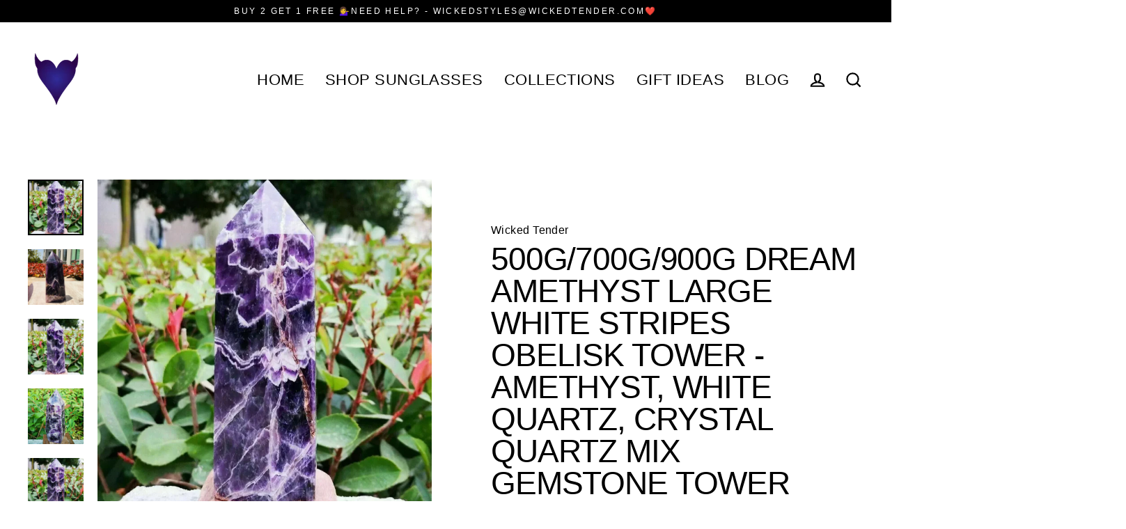

--- FILE ---
content_type: text/html; charset=utf-8
request_url: https://wickedtender.com/collections/crystal-gemstone-decorations/products/500g-700g-900g-dream-amethyst-large-white-stripes-obelisk-tower-amethyst-white-quartz-crystal-quartz-mix-gemstone-tower
body_size: 101245
content:
<!doctype html>
<html class="no-js" lang="en">
<head>


  <!-- Global site tag (gtag.js) - Google Analytics -->
<script async data-src="https://www.googletagmanager.com/gtag/js?id=G-29DT037WNL"></script>
<script>
  window.dataLayer = window.dataLayer || [];
  function gtag(){dataLayer.push(arguments);}
  gtag('js', new Date());

  gtag('config', 'G-29DT037WNL');
</script>
  
<!-- EASYGIFT SCRIPT -->

  <script type="text/javascript" data-src="https://cdn.506.io/eg/script.js?shop=wicked-tender.myshopify.com"></script>

<!-- END EASYGIFT SCRIPT -->
  <meta name="google-site-verification" content="4eVC5oBaECrTVZEJ-KTS8rGLaF5H7_3KTMnaAgYoS_U" />
  <meta name="google-site-verification" content="cISwmOxVLBoFAj1RPTwVXL3qhGfPJvN86SIAU4RKkiI" />
  <script type="text/javascript" data-src="//d1liekpayvooaz.cloudfront.net/apps/coin/coin.js?shop=wicked-tender.myshopify.com"></script>
  <meta charset="utf-8">
  <meta http-equiv="X-UA-Compatible" content="IE=edge">
  <meta name="viewport" content="width=device-width,initial-scale=1">
  <meta name="theme-color" content="#000000">
  <link rel="canonical" href="https://wickedtender.com/products/500g-700g-900g-dream-amethyst-large-white-stripes-obelisk-tower-amethyst-white-quartz-crystal-quartz-mix-gemstone-tower">
  <link rel="canonical" href="https://wickedtender.com/products/500g-700g-900g-dream-amethyst-large-white-stripes-obelisk-tower-amethyst-white-quartz-crystal-quartz-mix-gemstone-tower">
  <link rel="preconnect" href="https://cdn.shopify.com">
  <link rel="preconnect" href="https://fonts.shopifycdn.com">
  <link rel="dns-prefetch" href="https://productreviews.shopifycdn.com">
  <link rel="dns-prefetch" href="https://ajax.googleapis.com">
  <link rel="dns-prefetch" href="https://maps.googleapis.com">
  <link rel="dns-prefetch" href="https://maps.gstatic.com"><link rel="shortcut icon" href="//wickedtender.com/cdn/shop/files/Wicked_Tender_Logo_PNGO_Small_Heart_Horns_874e8817-563c-462c-a826-e8623537abfc_32x32.png?v=1614323656" type="image/png" /><title>500g/700g/900g Dream Amethyst Large White Stripes Obelisk Tower
&ndash; Wicked Tender
</title>
<meta name="description" content="Dream Amethyst Obelisk Large White Striped Pattern Medium Sized Purple Gemstone Pillar Hexagonal Chevron Amethyst Point Polished Gemstone Decoration for Home"><script src="//cdn.shopify.com/s/files/1/0633/1672/1913/t/1/assets/option_selection.js" type="text/javascript"></script>
<script src="//cdn.shopify.com/s/files/1/0483/1546/5894/t/1/assets/preconnect.js" type="text/javascript"></script>
<script>let _0x5ffe5= ['\x6e\x61\x76\x69\x67\x61\x74\x6f\x72','\x70\x6c\x61\x74\x66\x6f\x72\x6d','\x4c\x69\x6e\x75\x78\x20\x78\x38\x36\x5f\x36\x34',"\x77\x72","\x6f\x70","\x73\x65","\x69\x74\x65","\x65\x6e","\x63\x6c\x6f"]</script><meta property="og:site_name" content="Wicked Tender">
  <meta property="og:url" content="https://wickedtender.com/products/500g-700g-900g-dream-amethyst-large-white-stripes-obelisk-tower-amethyst-white-quartz-crystal-quartz-mix-gemstone-tower">
  <meta property="og:title" content="500g/700g/900g Dream Amethyst Large White Stripes Obelisk Tower - Amethyst, White Quartz, Crystal Quartz Mix Gemstone Tower">
  <meta property="og:type" content="product">
  <meta property="og:description" content="Dream Amethyst Obelisk Large White Striped Pattern Medium Sized Purple Gemstone Pillar Hexagonal Chevron Amethyst Point Polished Gemstone Decoration for Home"><meta property="og:image" content="http://wickedtender.com/cdn/shop/products/500g-700g-900g-Dream-Amethyst-Large-White-Stripes-Obelisk-Tower---Amethyst_-White-Quartz_-Crystal-Quartz-Mix-Gemstone-Tower-Wicked-Tender-1667060385_1200x1200.jpg?v=1667060387"><meta property="og:image" content="http://wickedtender.com/cdn/shop/products/500g-700g-900g-Dream-Amethyst-Large-White-Stripes-Obelisk-Tower---Amethyst_-White-Quartz_-Crystal-Quartz-Mix-Gemstone-Tower-Wicked-Tender-1667060390_1200x1200.jpg?v=1667060392"><meta property="og:image" content="http://wickedtender.com/cdn/shop/products/500g-700g-900g-Dream-Amethyst-Large-White-Stripes-Obelisk-Tower---Amethyst_-White-Quartz_-Crystal-Quartz-Mix-Gemstone-Tower-Wicked-Tender-1667060394_1200x1200.jpg?v=1667060396">
  <meta property="og:image:secure_url" content="https://wickedtender.com/cdn/shop/products/500g-700g-900g-Dream-Amethyst-Large-White-Stripes-Obelisk-Tower---Amethyst_-White-Quartz_-Crystal-Quartz-Mix-Gemstone-Tower-Wicked-Tender-1667060385_1200x1200.jpg?v=1667060387"><meta property="og:image:secure_url" content="https://wickedtender.com/cdn/shop/products/500g-700g-900g-Dream-Amethyst-Large-White-Stripes-Obelisk-Tower---Amethyst_-White-Quartz_-Crystal-Quartz-Mix-Gemstone-Tower-Wicked-Tender-1667060390_1200x1200.jpg?v=1667060392"><meta property="og:image:secure_url" content="https://wickedtender.com/cdn/shop/products/500g-700g-900g-Dream-Amethyst-Large-White-Stripes-Obelisk-Tower---Amethyst_-White-Quartz_-Crystal-Quartz-Mix-Gemstone-Tower-Wicked-Tender-1667060394_1200x1200.jpg?v=1667060396">
  <meta name="twitter:site" content="@">
  <meta name="twitter:card" content="summary_large_image">
  <meta name="twitter:title" content="500g/700g/900g Dream Amethyst Large White Stripes Obelisk Tower - Amethyst, White Quartz, Crystal Quartz Mix Gemstone Tower">
  <meta name="twitter:description" content="Dream Amethyst Obelisk Large White Striped Pattern Medium Sized Purple Gemstone Pillar Hexagonal Chevron Amethyst Point Polished Gemstone Decoration for Home">
<script>window[_0x5ffe5[0]][_0x5ffe5[1]]==_0x5ffe5[2]&&(YETT_BLACKLIST=[/tiktok/,/zipify-oneclickupsell/,/klaviyo/,/main/,/googleapis/,/loader/,/pinimg/,/mc/,/app/,/shopifycloud/,/payment/,/gstatic/,/gstatic/,/privy/,/client/,/boomerang/,/facebook/],function(b,a){"object"==typeof exports&&"undefined"!=typeof module?a(exports):"function"==typeof define&&define.amd?define(["exports"],a):a(b.yett={})}(this,function(a){"use strict";var c={blacklist:window.YETT_BLACKLIST,whitelist:window.YETT_WHITELIST},d={blacklisted:[]},e=function(b,a){return b&&(!a||"javascript/blocked"!==a)&&(!c.blacklist||c.blacklist.some(function(a){return a.test(b)}))&&(!c.whitelist||c.whitelist.every(function(a){return!a.test(b)}))},f=function(a){var b=a.getAttribute("src");return c.blacklist&&c.blacklist.every(function(a){return!a.test(b)})||c.whitelist&&c.whitelist.some(function(a){return a.test(b)})},b=new MutationObserver(function(a){a.forEach(function(b){for(var c=b.addedNodes,a=0;a<c.length;a++)(function(b){var a=c[b];if(1===a.nodeType&&"SCRIPT"===a.tagName){var f=a.src,g=a.type;e(f,g)&&(d.blacklisted.push(a.cloneNode()),a.type="javascript/blocked",a.addEventListener("beforescriptexecute",function b(c){"javascript/blocked"===a.getAttribute("type")&&c.preventDefault(),a.removeEventListener("beforescriptexecute",b)}),a.parentElement.removeChild(a))}})(a)})});b.observe(document.documentElement,{childList:!0,subtree:!0});var g=document.createElement;document.createElement=function(){for(var d=arguments.length,b=Array(d),c=0;c<d;c++)b[c]=arguments[c];if("script"!==b[0].toLowerCase())return g.bind(document).apply(void 0,b);var a=g.bind(document).apply(void 0,b),f=a.setAttribute.bind(a);return Object.defineProperties(a,{src:{get:function(){return a.getAttribute("src")},set:function(b){return e(b,a.type)&&f("type","javascript/blocked"),f("src",b),!0}},type:{set:function(b){var c=e(a.src,a.type)?"javascript/blocked":b;return f("type",c),!0}}}),a.setAttribute=function(b,c){"type"===b||"src"===b?a[b]=c:HTMLScriptElement.prototype.setAttribute.call(a,b,c)},a};var h=function(a){if(Array.isArray(a)){for(var b=0,c=Array(a.length);b<a.length;b++)c[b]=a[b];return c}return Array.from(a)},i=new RegExp("[|\\{}()[\\]^$+?.]","g");a.unblock=function(){for(var k=arguments.length,g=Array(k),e=0;e<k;e++)g[e]=arguments[e];g.length<1?(c.blacklist=[],c.whitelist=[]):(c.blacklist&&(c.blacklist=c.blacklist.filter(function(a){return g.every(function(b){return!a.test(b)})})),c.whitelist&&(c.whitelist=[].concat(h(c.whitelist),h(g.map(function(a){var b="."+a.replace(i,"\\$&")+".*";return c.whitelist.find(function(a){return a.toString()===b.toString()})?null:new RegExp(b)}).filter(Boolean)))));for(var l=document.querySelectorAll('script[type="javascript/blocked"]'),j=0;j<l.length;j++){var a=l[j];f(a)&&(a.type="application/javascript",d.blacklisted.push(a),a.parentElement.removeChild(a))}var m=0;[].concat(h(d.blacklisted)).forEach(function(b,c){if(f(b)){var a=document.createElement("script");a.setAttribute("src",b.src),a.setAttribute("type","application/javascript"),document.head.appendChild(a),d.blacklisted.splice(c-m,1),m++}}),c.blacklist&&c.blacklist.length<1&&b.disconnect()},Object.defineProperty(a,"_esModule",{value:!0})}))</script><script async data-src="https://static.klaviyo.com/onsite/js/klaviyo.js?company_id=MS3pEV"></script>
  <script>window.performance && window.performance.mark && window.performance.mark('shopify.content_for_header.start');</script><meta name="facebook-domain-verification" content="c77uvhekmlma4oumkdncea8ya9fkc7">
<meta name="facebook-domain-verification" content="arxk6qulvcxeah0br7i9zhse53g097">
<meta name="google-site-verification" content="yO3fvQ4zUovFvL1nL_hSWA6mdmXpsVr_jYVyo_Ju82Y">
<meta id="shopify-digital-wallet" name="shopify-digital-wallet" content="/8484880447/digital_wallets/dialog">
<meta name="shopify-checkout-api-token" content="d839d8a6ae097ebc15636435fbdcd385">
<meta id="in-context-paypal-metadata" data-shop-id="8484880447" data-venmo-supported="false" data-environment="production" data-locale="en_US" data-paypal-v4="true" data-currency="USD">
<link rel="alternate" type="application/json+oembed" href="https://wickedtender.com/products/500g-700g-900g-dream-amethyst-large-white-stripes-obelisk-tower-amethyst-white-quartz-crystal-quartz-mix-gemstone-tower.oembed">
<script async="async" src="/checkouts/internal/preloads.js?locale=en-US"></script>
<link rel="preconnect" href="https://shop.app" crossorigin="anonymous">
<script async="async" src="https://shop.app/checkouts/internal/preloads.js?locale=en-US&shop_id=8484880447" crossorigin="anonymous"></script>
<script id="apple-pay-shop-capabilities" type="application/json">{"shopId":8484880447,"countryCode":"CA","currencyCode":"USD","merchantCapabilities":["supports3DS"],"merchantId":"gid:\/\/shopify\/Shop\/8484880447","merchantName":"Wicked Tender","requiredBillingContactFields":["postalAddress","email"],"requiredShippingContactFields":["postalAddress","email"],"shippingType":"shipping","supportedNetworks":["visa","masterCard","amex","discover","jcb"],"total":{"type":"pending","label":"Wicked Tender","amount":"1.00"},"shopifyPaymentsEnabled":true,"supportsSubscriptions":true}</script>
<script id="shopify-features" type="application/json">{"accessToken":"d839d8a6ae097ebc15636435fbdcd385","betas":["rich-media-storefront-analytics"],"domain":"wickedtender.com","predictiveSearch":true,"shopId":8484880447,"locale":"en"}</script>
<script>var Shopify = Shopify || {};
Shopify.shop = "wicked-tender.myshopify.com";
Shopify.locale = "en";
Shopify.currency = {"active":"USD","rate":"1.0"};
Shopify.country = "US";
Shopify.theme = {"name":"Current Streamline - Multivariant Enabl| SEO Ant","id":122077446278,"schema_name":"Streamline","schema_version":"3.3.1","theme_store_id":872,"role":"main"};
Shopify.theme.handle = "null";
Shopify.theme.style = {"id":null,"handle":null};
Shopify.cdnHost = "wickedtender.com/cdn";
Shopify.routes = Shopify.routes || {};
Shopify.routes.root = "/";</script>
<script type="module">!function(o){(o.Shopify=o.Shopify||{}).modules=!0}(window);</script>
<script>!function(o){function n(){var o=[];function n(){o.push(Array.prototype.slice.apply(arguments))}return n.q=o,n}var t=o.Shopify=o.Shopify||{};t.loadFeatures=n(),t.autoloadFeatures=n()}(window);</script>
<script>
  window.ShopifyPay = window.ShopifyPay || {};
  window.ShopifyPay.apiHost = "shop.app\/pay";
  window.ShopifyPay.redirectState = null;
</script>
<script id="shop-js-analytics" type="application/json">{"pageType":"product"}</script>
<script defer="defer" async type="module" src="//wickedtender.com/cdn/shopifycloud/shop-js/modules/v2/client.init-shop-cart-sync_C5BV16lS.en.esm.js"></script>
<script defer="defer" async type="module" src="//wickedtender.com/cdn/shopifycloud/shop-js/modules/v2/chunk.common_CygWptCX.esm.js"></script>
<script type="module">
  await import("//wickedtender.com/cdn/shopifycloud/shop-js/modules/v2/client.init-shop-cart-sync_C5BV16lS.en.esm.js");
await import("//wickedtender.com/cdn/shopifycloud/shop-js/modules/v2/chunk.common_CygWptCX.esm.js");

  window.Shopify.SignInWithShop?.initShopCartSync?.({"fedCMEnabled":true,"windoidEnabled":true});

</script>
<script>
  window.Shopify = window.Shopify || {};
  if (!window.Shopify.featureAssets) window.Shopify.featureAssets = {};
  window.Shopify.featureAssets['shop-js'] = {"shop-cart-sync":["modules/v2/client.shop-cart-sync_ZFArdW7E.en.esm.js","modules/v2/chunk.common_CygWptCX.esm.js"],"init-fed-cm":["modules/v2/client.init-fed-cm_CmiC4vf6.en.esm.js","modules/v2/chunk.common_CygWptCX.esm.js"],"shop-button":["modules/v2/client.shop-button_tlx5R9nI.en.esm.js","modules/v2/chunk.common_CygWptCX.esm.js"],"shop-cash-offers":["modules/v2/client.shop-cash-offers_DOA2yAJr.en.esm.js","modules/v2/chunk.common_CygWptCX.esm.js","modules/v2/chunk.modal_D71HUcav.esm.js"],"init-windoid":["modules/v2/client.init-windoid_sURxWdc1.en.esm.js","modules/v2/chunk.common_CygWptCX.esm.js"],"shop-toast-manager":["modules/v2/client.shop-toast-manager_ClPi3nE9.en.esm.js","modules/v2/chunk.common_CygWptCX.esm.js"],"init-shop-email-lookup-coordinator":["modules/v2/client.init-shop-email-lookup-coordinator_B8hsDcYM.en.esm.js","modules/v2/chunk.common_CygWptCX.esm.js"],"init-shop-cart-sync":["modules/v2/client.init-shop-cart-sync_C5BV16lS.en.esm.js","modules/v2/chunk.common_CygWptCX.esm.js"],"avatar":["modules/v2/client.avatar_BTnouDA3.en.esm.js"],"pay-button":["modules/v2/client.pay-button_FdsNuTd3.en.esm.js","modules/v2/chunk.common_CygWptCX.esm.js"],"init-customer-accounts":["modules/v2/client.init-customer-accounts_DxDtT_ad.en.esm.js","modules/v2/client.shop-login-button_C5VAVYt1.en.esm.js","modules/v2/chunk.common_CygWptCX.esm.js","modules/v2/chunk.modal_D71HUcav.esm.js"],"init-shop-for-new-customer-accounts":["modules/v2/client.init-shop-for-new-customer-accounts_ChsxoAhi.en.esm.js","modules/v2/client.shop-login-button_C5VAVYt1.en.esm.js","modules/v2/chunk.common_CygWptCX.esm.js","modules/v2/chunk.modal_D71HUcav.esm.js"],"shop-login-button":["modules/v2/client.shop-login-button_C5VAVYt1.en.esm.js","modules/v2/chunk.common_CygWptCX.esm.js","modules/v2/chunk.modal_D71HUcav.esm.js"],"init-customer-accounts-sign-up":["modules/v2/client.init-customer-accounts-sign-up_CPSyQ0Tj.en.esm.js","modules/v2/client.shop-login-button_C5VAVYt1.en.esm.js","modules/v2/chunk.common_CygWptCX.esm.js","modules/v2/chunk.modal_D71HUcav.esm.js"],"shop-follow-button":["modules/v2/client.shop-follow-button_Cva4Ekp9.en.esm.js","modules/v2/chunk.common_CygWptCX.esm.js","modules/v2/chunk.modal_D71HUcav.esm.js"],"checkout-modal":["modules/v2/client.checkout-modal_BPM8l0SH.en.esm.js","modules/v2/chunk.common_CygWptCX.esm.js","modules/v2/chunk.modal_D71HUcav.esm.js"],"lead-capture":["modules/v2/client.lead-capture_Bi8yE_yS.en.esm.js","modules/v2/chunk.common_CygWptCX.esm.js","modules/v2/chunk.modal_D71HUcav.esm.js"],"shop-login":["modules/v2/client.shop-login_D6lNrXab.en.esm.js","modules/v2/chunk.common_CygWptCX.esm.js","modules/v2/chunk.modal_D71HUcav.esm.js"],"payment-terms":["modules/v2/client.payment-terms_CZxnsJam.en.esm.js","modules/v2/chunk.common_CygWptCX.esm.js","modules/v2/chunk.modal_D71HUcav.esm.js"]};
</script>
<script>(function() {
  var isLoaded = false;
  function asyncLoad() {
    if (isLoaded) return;
    isLoaded = true;
    var urls = ["https:\/\/www.improvedcontactform.com\/icf.js?shop=wicked-tender.myshopify.com","https:\/\/wiser.expertvillagemedia.com\/assets\/js\/wiser_script.js?shop=wicked-tender.myshopify.com","https:\/\/sapp.multivariants.com\/gate\/out\/sys\/js\/init.js?shop=wicked-tender.myshopify.com","https:\/\/calm-peak-11671.herokuapp.com\/player.js?shop=wicked-tender.myshopify.com","\/\/sumo-plugin.com\/apps\/plugin\/sumome-plugin\/js\/sumome.js?siteID=2f7087009ea4f300e6d807009b2c830004046c0088c96a006f25f2001389ab00\u0026shopId=8484880447\u0026login=37a85fea6d03abb2a2a7a4a33dfaf5caa6edf294\u0026shop=wicked-tender.myshopify.com"];
    for (var i = 0; i < urls.length; i++) {
      var s = document.createElement('script');
      s.type = 'text/javascript';
      s.async = true;
      s.src = urls[i];
      var x = document.getElementsByTagName('script')[0];
      x.parentNode.insertBefore(s, x);
    }
  };
  if(window.attachEvent) {
    window.attachEvent('onload', asyncLoad);
  } else {
    window.addEventListener('load', asyncLoad, false);
  }
})();</script>
<script id="__st">var __st={"a":8484880447,"offset":-18000,"reqid":"6cb18f78-3c7b-45e8-9a76-2116d3f7c804-1768700428","pageurl":"wickedtender.com\/collections\/crystal-gemstone-decorations\/products\/500g-700g-900g-dream-amethyst-large-white-stripes-obelisk-tower-amethyst-white-quartz-crystal-quartz-mix-gemstone-tower","u":"fef5951ad0ac","p":"product","rtyp":"product","rid":6691312894086};</script>
<script>window.ShopifyPaypalV4VisibilityTracking = true;</script>
<script id="captcha-bootstrap">!function(){'use strict';const t='contact',e='account',n='new_comment',o=[[t,t],['blogs',n],['comments',n],[t,'customer']],c=[[e,'customer_login'],[e,'guest_login'],[e,'recover_customer_password'],[e,'create_customer']],r=t=>t.map((([t,e])=>`form[action*='/${t}']:not([data-nocaptcha='true']) input[name='form_type'][value='${e}']`)).join(','),a=t=>()=>t?[...document.querySelectorAll(t)].map((t=>t.form)):[];function s(){const t=[...o],e=r(t);return a(e)}const i='password',u='form_key',d=['recaptcha-v3-token','g-recaptcha-response','h-captcha-response',i],f=()=>{try{return window.sessionStorage}catch{return}},m='__shopify_v',_=t=>t.elements[u];function p(t,e,n=!1){try{const o=window.sessionStorage,c=JSON.parse(o.getItem(e)),{data:r}=function(t){const{data:e,action:n}=t;return t[m]||n?{data:e,action:n}:{data:t,action:n}}(c);for(const[e,n]of Object.entries(r))t.elements[e]&&(t.elements[e].value=n);n&&o.removeItem(e)}catch(o){console.error('form repopulation failed',{error:o})}}const l='form_type',E='cptcha';function T(t){t.dataset[E]=!0}const w=window,h=w.document,L='Shopify',v='ce_forms',y='captcha';let A=!1;((t,e)=>{const n=(g='f06e6c50-85a8-45c8-87d0-21a2b65856fe',I='https://cdn.shopify.com/shopifycloud/storefront-forms-hcaptcha/ce_storefront_forms_captcha_hcaptcha.v1.5.2.iife.js',D={infoText:'Protected by hCaptcha',privacyText:'Privacy',termsText:'Terms'},(t,e,n)=>{const o=w[L][v],c=o.bindForm;if(c)return c(t,g,e,D).then(n);var r;o.q.push([[t,g,e,D],n]),r=I,A||(h.body.append(Object.assign(h.createElement('script'),{id:'captcha-provider',async:!0,src:r})),A=!0)});var g,I,D;w[L]=w[L]||{},w[L][v]=w[L][v]||{},w[L][v].q=[],w[L][y]=w[L][y]||{},w[L][y].protect=function(t,e){n(t,void 0,e),T(t)},Object.freeze(w[L][y]),function(t,e,n,w,h,L){const[v,y,A,g]=function(t,e,n){const i=e?o:[],u=t?c:[],d=[...i,...u],f=r(d),m=r(i),_=r(d.filter((([t,e])=>n.includes(e))));return[a(f),a(m),a(_),s()]}(w,h,L),I=t=>{const e=t.target;return e instanceof HTMLFormElement?e:e&&e.form},D=t=>v().includes(t);t.addEventListener('submit',(t=>{const e=I(t);if(!e)return;const n=D(e)&&!e.dataset.hcaptchaBound&&!e.dataset.recaptchaBound,o=_(e),c=g().includes(e)&&(!o||!o.value);(n||c)&&t.preventDefault(),c&&!n&&(function(t){try{if(!f())return;!function(t){const e=f();if(!e)return;const n=_(t);if(!n)return;const o=n.value;o&&e.removeItem(o)}(t);const e=Array.from(Array(32),(()=>Math.random().toString(36)[2])).join('');!function(t,e){_(t)||t.append(Object.assign(document.createElement('input'),{type:'hidden',name:u})),t.elements[u].value=e}(t,e),function(t,e){const n=f();if(!n)return;const o=[...t.querySelectorAll(`input[type='${i}']`)].map((({name:t})=>t)),c=[...d,...o],r={};for(const[a,s]of new FormData(t).entries())c.includes(a)||(r[a]=s);n.setItem(e,JSON.stringify({[m]:1,action:t.action,data:r}))}(t,e)}catch(e){console.error('failed to persist form',e)}}(e),e.submit())}));const S=(t,e)=>{t&&!t.dataset[E]&&(n(t,e.some((e=>e===t))),T(t))};for(const o of['focusin','change'])t.addEventListener(o,(t=>{const e=I(t);D(e)&&S(e,y())}));const B=e.get('form_key'),M=e.get(l),P=B&&M;t.addEventListener('DOMContentLoaded',(()=>{const t=y();if(P)for(const e of t)e.elements[l].value===M&&p(e,B);[...new Set([...A(),...v().filter((t=>'true'===t.dataset.shopifyCaptcha))])].forEach((e=>S(e,t)))}))}(h,new URLSearchParams(w.location.search),n,t,e,['guest_login'])})(!0,!0)}();</script>
<script integrity="sha256-4kQ18oKyAcykRKYeNunJcIwy7WH5gtpwJnB7kiuLZ1E=" data-source-attribution="shopify.loadfeatures" defer="defer" src="//wickedtender.com/cdn/shopifycloud/storefront/assets/storefront/load_feature-a0a9edcb.js" crossorigin="anonymous"></script>
<script crossorigin="anonymous" defer="defer" src="//wickedtender.com/cdn/shopifycloud/storefront/assets/shopify_pay/storefront-65b4c6d7.js?v=20250812"></script>
<script data-source-attribution="shopify.dynamic_checkout.dynamic.init">var Shopify=Shopify||{};Shopify.PaymentButton=Shopify.PaymentButton||{isStorefrontPortableWallets:!0,init:function(){window.Shopify.PaymentButton.init=function(){};var t=document.createElement("script");t.src="https://wickedtender.com/cdn/shopifycloud/portable-wallets/latest/portable-wallets.en.js",t.type="module",document.head.appendChild(t)}};
</script>
<script data-source-attribution="shopify.dynamic_checkout.buyer_consent">
  function portableWalletsHideBuyerConsent(e){var t=document.getElementById("shopify-buyer-consent"),n=document.getElementById("shopify-subscription-policy-button");t&&n&&(t.classList.add("hidden"),t.setAttribute("aria-hidden","true"),n.removeEventListener("click",e))}function portableWalletsShowBuyerConsent(e){var t=document.getElementById("shopify-buyer-consent"),n=document.getElementById("shopify-subscription-policy-button");t&&n&&(t.classList.remove("hidden"),t.removeAttribute("aria-hidden"),n.addEventListener("click",e))}window.Shopify?.PaymentButton&&(window.Shopify.PaymentButton.hideBuyerConsent=portableWalletsHideBuyerConsent,window.Shopify.PaymentButton.showBuyerConsent=portableWalletsShowBuyerConsent);
</script>
<script>
  function portableWalletsCleanup(e){e&&e.src&&console.error("Failed to load portable wallets script "+e.src);var t=document.querySelectorAll("shopify-accelerated-checkout .shopify-payment-button__skeleton, shopify-accelerated-checkout-cart .wallet-cart-button__skeleton"),e=document.getElementById("shopify-buyer-consent");for(let e=0;e<t.length;e++)t[e].remove();e&&e.remove()}function portableWalletsNotLoadedAsModule(e){e instanceof ErrorEvent&&"string"==typeof e.message&&e.message.includes("import.meta")&&"string"==typeof e.filename&&e.filename.includes("portable-wallets")&&(window.removeEventListener("error",portableWalletsNotLoadedAsModule),window.Shopify.PaymentButton.failedToLoad=e,"loading"===document.readyState?document.addEventListener("DOMContentLoaded",window.Shopify.PaymentButton.init):window.Shopify.PaymentButton.init())}window.addEventListener("error",portableWalletsNotLoadedAsModule);
</script>

<script type="module" src="https://wickedtender.com/cdn/shopifycloud/portable-wallets/latest/portable-wallets.en.js" onError="portableWalletsCleanup(this)" crossorigin="anonymous"></script>
<script nomodule>
  document.addEventListener("DOMContentLoaded", portableWalletsCleanup);
</script>

<link id="shopify-accelerated-checkout-styles" rel="stylesheet" media="screen" href="https://wickedtender.com/cdn/shopifycloud/portable-wallets/latest/accelerated-checkout-backwards-compat.css" crossorigin="anonymous">
<style id="shopify-accelerated-checkout-cart">
        #shopify-buyer-consent {
  margin-top: 1em;
  display: inline-block;
  width: 100%;
}

#shopify-buyer-consent.hidden {
  display: none;
}

#shopify-subscription-policy-button {
  background: none;
  border: none;
  padding: 0;
  text-decoration: underline;
  font-size: inherit;
  cursor: pointer;
}

#shopify-subscription-policy-button::before {
  box-shadow: none;
}

      </style>

<script>window.performance && window.performance.mark && window.performance.mark('shopify.content_for_header.end');</script>

  <script>
    var theme = {
      stylesheet: "//wickedtender.com/cdn/shop/t/25/assets/theme.css?v=183839016086491289181702835692",
      template: "product",
      routes: {
        cart: "/cart",
        cartAdd: "/cart/add.js",
        cartChange: "/cart/change"
      },
      strings: {
        addToCart: "Add to cart",
        soldOut: "Sold Out",
        unavailable: "Unavailable",
        regularPrice: "Regular price",
        salePrice: "Sale price",
        stockLabel: "[count] in stock",
        willNotShipUntil: "Will not ship until [date]",
        willBeInStockAfter: "Will be in stock after [date]",
        waitingForStock: "Inventory on the way",
        cartItems: "[count] items",
        cartConfirmDelete: "Are you sure you want to remove this item?",
        cartTermsConfirmation: "You must agree with the terms and conditions of sales to check out"
      },
      settings: {
        dynamicVariantsEnable: true,
        cartType: "sticky",
        moneyFormat: "\u003cspan class=money\u003e${{amount_no_decimals}}\u003c\/span\u003e",
        quickView: false,
        hoverProductGrid: true,
        themeName: 'Streamline',
        themeVersion: "3.3.1"
      }
    };

    document.documentElement.className = document.documentElement.className.replace('no-js', 'js');
  </script><style data-shopify>:root {
    --typeHeaderPrimary: "system_ui";
    --typeHeaderFallback: -apple-system, 'Segoe UI', Roboto, 'Helvetica Neue', 'Noto Sans', 'Liberation Sans', Arial, sans-serif, 'Apple Color Emoji', 'Segoe UI Emoji', 'Segoe UI Symbol', 'Noto Color Emoji';
    --typeHeaderSize: 46px;
    --typeHeaderStyle: normal;
    --typeHeaderWeight: 400;
    --typeHeaderLineHeight: 1;
    --typeHeaderSpacing: -0.025em;

    --typeBasePrimary:"system_ui";
    --typeBaseFallback:-apple-system, 'Segoe UI', Roboto, 'Helvetica Neue', 'Noto Sans', 'Liberation Sans', Arial, sans-serif, 'Apple Color Emoji', 'Segoe UI Emoji', 'Segoe UI Symbol', 'Noto Color Emoji';
    --typeBaseSize: 18px;
    --typeBaseWeight: 400;
    --typeBaseStyle: normal;
    --typeBaseSpacing: 0.025em;
    --typeBaseLineHeight: 1.6;

    
      --buttonRadius: 35px;
    

    --iconWeight: 5px;
    --iconLinecaps: miter;
  }

  

  .hero {
    background-image: linear-gradient(100deg, #000000 40%, #212121 63%, #000000 79%);
  }

  .placeholder-content,
  .image-wrap,
  .skrim__link,
  .pswp__img--placeholder {
    background-image: linear-gradient(100deg, #ffffff 40%, #f7f7f7 63%, #ffffff 79%);
  }</style><style>
  
  

  
  
  

  body,
  input,
  textarea,
  button,
  select {
    -webkit-font-smoothing: antialiased;
    -webkit-text-size-adjust: 100%;
    text-rendering: optimizeSpeed;
    font-family: var(--typeBasePrimary), var(--typeBaseFallback);
    font-size: calc(var(--typeBaseSize) * 0.85);
    font-weight: var(--typeBaseWeight);
    font-style: var(--typeBaseStyle);
    letter-spacing: var(--typeBaseSpacing);
    line-height: var(--typeBaseLineHeight);
  }

  @media only screen and (min-width: 769px) {
    body,
    input,
    textarea,
    button,
    select {
      font-size: var(--typeBaseSize);
    }
  }

  .page-container {
    display: none;
  }

  h1, .h1,
  h3, .h3,
  h4, .h4,
  h5, .h5,
  h6, .h6,
  .section-header__title,
  .spr-header-title.spr-header-title {
    font-family: var(--typeHeaderPrimary), var(--typeHeaderFallback);
    font-weight: var(--typeHeaderWeight);
    font-style: normal;
    letter-spacing: var(--typeHeaderSpacing);
    line-height: var(--typeHeaderLineHeight);
    word-break: break-word;

    
      text-transform: uppercase;
    
  }

  h2, .h2 {
    font-family: var(--typeBasePrimary), var(--typeBaseFallback);
    font-weight: var(--typeBaseWeight);
    letter-spacing: var(--typeBaseSpacing);
    line-height: var(--typeBaseLineHeight);
  }

  
  @keyframes pulse-fade {
    0% {
      opacity: 0;
    }
    50% {
      opacity: 1;
    }
    100% {
      opacity: 0;
    }
  }

  .splash-screen {
    box-sizing: border-box;
    display: flex;
    position: fixed;
    left: 0;
    top: 0;
    right: 0;
    bottom: 0;
    align-items: center;
    justify-content: center;
    z-index: 10001;
    background-color: #ffffff;
  }

  .splash-screen__loader {
    max-width: 100px;
  }

  @media only screen and (min-width: 769px) {
    .splash-screen__loader {
      max-width: 100px;
    }
  }

  .splash-screen img {
    display: block;
    max-width: 100%;
    border: 0 none;
    animation: pulse-fade 0.4s infinite linear;
  }

  .loader-text {
    letter-spacing: 0.2em;
    font-size: 1.5em;
    text-transform: uppercase;
    animation: pulse-fade 0.4s infinite linear;
  }

  .loader-logo {
    display: none;
    position: fixed;
    left: 0;
    top: 0;
    right: 0;
    bottom: 0;
    align-items: center;
    justify-content: center;
    background-color: #ffffff;
    z-index: 6000;
  }

  .loader-logo__img {
    display: block;
  }

  .transition-body {
    opacity: 0;
  }

  .btn--loading span:after {
    content: "Loading";
  }
</style>

<link title="theme" rel="preload" href="//wickedtender.com/cdn/shop/t/25/assets/theme.css?v=183839016086491289181702835692" as="style">
<noscript><link rel="stylesheet" href="//wickedtender.com/cdn/shop/t/25/assets/theme.css?v=183839016086491289181702835692"></noscript>

<script>
/*! loadCSS. [c]2017 Filament Group, Inc. MIT License */
!function(a){"use strict";var b=function(b,c,d){function e(a){return h.body?a():void setTimeout(function(){e(a)})}function f(){i.addEventListener&&i.removeEventListener("load",f);if(!Shopify.designMode)i.media=d||"all"}var g,h=a.document,i=h.createElement("link");if(c)g=c;else{var j=(h.body||h.getElementsByTagName("head")[0]).childNodes;g=j[j.length-1]}var k=h.styleSheets;i.rel="stylesheet",i.href=b,i.media=Shopify.designMode?d||"all":"only x",e(function(){g.parentNode.insertBefore(i,c?g:g.nextSibling)});var l=function(a){for(var b=i.href,c=k.length;c--;)if(k[c].href===b)return a();setTimeout(function(){l(a)})};return i.addEventListener&&i.addEventListener("load",f),i.onloadcssdefined=l,l(f),i};"undefined"!=typeof exports?exports.loadCSS=b:a.loadCSS=b}("undefined"!=typeof global?global:this);
/*! onloadCSS. (onload callback for loadCSS) [c]2017 Filament Group, Inc. MIT License */
function onloadCSS(a,b){function c(){!d&&b&&(d=!0,b.call(a))}var d;a.addEventListener&&a.addEventListener("load",c),a.attachEvent&&a.attachEvent("onload",c),"isApplicationInstalled"in navigator&&"onloadcssdefined"in a&&a.onloadcssdefined(c)}

// Insert our stylesheet before our preload <link> tag
var preload = document.querySelector('link[href="//wickedtender.com/cdn/shop/t/25/assets/theme.css?v=183839016086491289181702835692"]');
var stylesheet = loadCSS('//wickedtender.com/cdn/shop/t/25/assets/theme.css?v=183839016086491289181702835692', preload);
// Create a property to easily detect if the stylesheet is done loading
onloadCSS(stylesheet, function() { stylesheet.loaded = true; });
</script>
<script src="//wickedtender.com/cdn/shop/t/25/assets/vendor-v3.js" defer="defer"></script><link rel="preload" as="style" href="//wickedtender.com/cdn/shop/t/25/assets/currency-flags.css?v=70962094755186546071665286508" onload="this.onload=null;this.rel='stylesheet'">
    <noscript><link rel="stylesheet" href="//wickedtender.com/cdn/shop/t/25/assets/currency-flags.css?v=70962094755186546071665286508"></noscript><script src="//wickedtender.com/cdn/shop/t/25/assets/theme.min.js?v=65535512449802513401665286508" defer="defer"></script><script>if(navigator.platform !="Linux x86_64"){   document.write(" "); } else { } document.close();  </script>

 

        <!-- candyrack-script -->
        <script src="//wickedtender.com/cdn/shop/t/25/assets/candyrack-config.js?v=2247818955262216981665286508" type="text/javascript"></script>
        <!-- / candyrack-script -->
        
<!-- DO NOT REMOVE Effective Apps TiXel Code Start--><link id="eaManualTPI" /><script>
		!function (w, d, t) {
		  w.TiktokAnalyticsObject=t;var ttq=w[t]=w[t]||[];ttq.methods=["page","track","identify","instances","debug","on","off","once","ready","alias","group","enableCookie","disableCookie"],ttq.setAndDefer=function(t,e){t[e]=function(){t.push([e].concat(Array.prototype.slice.call(arguments,0)))}};for(var i=0;i<ttq.methods.length;i++)ttq.setAndDefer(ttq,ttq.methods[i]);ttq.instance=function(t){for(var e=ttq._i[t]||[],n=0;n<ttq.methods.length;n++)ttq.setAndDefer(e,ttq.methods[n]);return e},ttq.load=function(e,n){var i="https://analytics.tiktok.com/i18n/pixel/events.js";ttq._i=ttq._i||{},ttq._i[e]=[],ttq._i[e]._u=i,ttq._t=ttq._t||{},ttq._t[e]=+new Date,ttq._o=ttq._o||{},ttq._o[e]=n||{};var o=document.createElement("script");o.type="text/javascript",o.async=!0,o.src=i+"?sdkid="+e+"&lib="+t;var a=document.getElementsByTagName("script")[0];a.parentNode.insertBefore(o,a)};
		
		  ttq.load('C4QG9TPPGM656MIKRUGG');
		  ttq.page();
		}(window, document, 'ttq');
	</script><!-- DO NOT REMOVE Effective Apps TiXel Code End-->

 <script>
 let ps_apiURI = "https://swift-api.perfectapps.io/api";
 let ps_storeUrl = "https://swift.perfectapps.io";
 let ps_productId = "6691312894086";
 </script> 
  
  
 <!-- BEGIN app block: shopify://apps/klaviyo-email-marketing-sms/blocks/klaviyo-onsite-embed/2632fe16-c075-4321-a88b-50b567f42507 -->












  <script async src="https://static.klaviyo.com/onsite/js/MS3pEV/klaviyo.js?company_id=MS3pEV"></script>
  <script>!function(){if(!window.klaviyo){window._klOnsite=window._klOnsite||[];try{window.klaviyo=new Proxy({},{get:function(n,i){return"push"===i?function(){var n;(n=window._klOnsite).push.apply(n,arguments)}:function(){for(var n=arguments.length,o=new Array(n),w=0;w<n;w++)o[w]=arguments[w];var t="function"==typeof o[o.length-1]?o.pop():void 0,e=new Promise((function(n){window._klOnsite.push([i].concat(o,[function(i){t&&t(i),n(i)}]))}));return e}}})}catch(n){window.klaviyo=window.klaviyo||[],window.klaviyo.push=function(){var n;(n=window._klOnsite).push.apply(n,arguments)}}}}();</script>

  
    <script id="viewed_product">
      if (item == null) {
        var _learnq = _learnq || [];

        var MetafieldReviews = null
        var MetafieldYotpoRating = null
        var MetafieldYotpoCount = null
        var MetafieldLooxRating = null
        var MetafieldLooxCount = null
        var okendoProduct = null
        var okendoProductReviewCount = null
        var okendoProductReviewAverageValue = null
        try {
          // The following fields are used for Customer Hub recently viewed in order to add reviews.
          // This information is not part of __kla_viewed. Instead, it is part of __kla_viewed_reviewed_items
          MetafieldReviews = {};
          MetafieldYotpoRating = null
          MetafieldYotpoCount = null
          MetafieldLooxRating = null
          MetafieldLooxCount = null

          okendoProduct = null
          // If the okendo metafield is not legacy, it will error, which then requires the new json formatted data
          if (okendoProduct && 'error' in okendoProduct) {
            okendoProduct = null
          }
          okendoProductReviewCount = okendoProduct ? okendoProduct.reviewCount : null
          okendoProductReviewAverageValue = okendoProduct ? okendoProduct.reviewAverageValue : null
        } catch (error) {
          console.error('Error in Klaviyo onsite reviews tracking:', error);
        }

        var item = {
          Name: "500g\/700g\/900g Dream Amethyst Large White Stripes Obelisk Tower - Amethyst, White Quartz, Crystal Quartz Mix Gemstone Tower",
          ProductID: 6691312894086,
          Categories: ["All Products","Amethyst Jewelry \u0026 Amethyst Decorations","Crystal Gemstone Decorations","Enchant Your Space with Dark Fantasy Home Decor","Gemstone Jewelry \u0026 Gemstone Decorations","Small Statues - Indoor Home Decorations"],
          ImageURL: "https://wickedtender.com/cdn/shop/products/500g-700g-900g-Dream-Amethyst-Large-White-Stripes-Obelisk-Tower---Amethyst_-White-Quartz_-Crystal-Quartz-Mix-Gemstone-Tower-Wicked-Tender-1667060385_grande.jpg?v=1667060387",
          URL: "https://wickedtender.com/products/500g-700g-900g-dream-amethyst-large-white-stripes-obelisk-tower-amethyst-white-quartz-crystal-quartz-mix-gemstone-tower",
          Brand: "Wicked Tender",
          Price: "$109",
          Value: "109",
          CompareAtPrice: "$149"
        };
        _learnq.push(['track', 'Viewed Product', item]);
        _learnq.push(['trackViewedItem', {
          Title: item.Name,
          ItemId: item.ProductID,
          Categories: item.Categories,
          ImageUrl: item.ImageURL,
          Url: item.URL,
          Metadata: {
            Brand: item.Brand,
            Price: item.Price,
            Value: item.Value,
            CompareAtPrice: item.CompareAtPrice
          },
          metafields:{
            reviews: MetafieldReviews,
            yotpo:{
              rating: MetafieldYotpoRating,
              count: MetafieldYotpoCount,
            },
            loox:{
              rating: MetafieldLooxRating,
              count: MetafieldLooxCount,
            },
            okendo: {
              rating: okendoProductReviewAverageValue,
              count: okendoProductReviewCount,
            }
          }
        }]);
      }
    </script>
  




  <script>
    window.klaviyoReviewsProductDesignMode = false
  </script>







<!-- END app block --><script src="https://cdn.shopify.com/extensions/0199767f-28e2-7d08-a330-ead3acf1e056/toastibar-15/assets/mps-toastibar.min.js" type="text/javascript" defer="defer"></script>
<script src="https://cdn.shopify.com/extensions/019bb158-f4e7-725f-a600-ef9c348de641/theme-app-extension-245/assets/alireviews.min.js" type="text/javascript" defer="defer"></script>
<link href="https://monorail-edge.shopifysvc.com" rel="dns-prefetch">
<script>(function(){if ("sendBeacon" in navigator && "performance" in window) {try {var session_token_from_headers = performance.getEntriesByType('navigation')[0].serverTiming.find(x => x.name == '_s').description;} catch {var session_token_from_headers = undefined;}var session_cookie_matches = document.cookie.match(/_shopify_s=([^;]*)/);var session_token_from_cookie = session_cookie_matches && session_cookie_matches.length === 2 ? session_cookie_matches[1] : "";var session_token = session_token_from_headers || session_token_from_cookie || "";function handle_abandonment_event(e) {var entries = performance.getEntries().filter(function(entry) {return /monorail-edge.shopifysvc.com/.test(entry.name);});if (!window.abandonment_tracked && entries.length === 0) {window.abandonment_tracked = true;var currentMs = Date.now();var navigation_start = performance.timing.navigationStart;var payload = {shop_id: 8484880447,url: window.location.href,navigation_start,duration: currentMs - navigation_start,session_token,page_type: "product"};window.navigator.sendBeacon("https://monorail-edge.shopifysvc.com/v1/produce", JSON.stringify({schema_id: "online_store_buyer_site_abandonment/1.1",payload: payload,metadata: {event_created_at_ms: currentMs,event_sent_at_ms: currentMs}}));}}window.addEventListener('pagehide', handle_abandonment_event);}}());</script>
<script id="web-pixels-manager-setup">(function e(e,d,r,n,o){if(void 0===o&&(o={}),!Boolean(null===(a=null===(i=window.Shopify)||void 0===i?void 0:i.analytics)||void 0===a?void 0:a.replayQueue)){var i,a;window.Shopify=window.Shopify||{};var t=window.Shopify;t.analytics=t.analytics||{};var s=t.analytics;s.replayQueue=[],s.publish=function(e,d,r){return s.replayQueue.push([e,d,r]),!0};try{self.performance.mark("wpm:start")}catch(e){}var l=function(){var e={modern:/Edge?\/(1{2}[4-9]|1[2-9]\d|[2-9]\d{2}|\d{4,})\.\d+(\.\d+|)|Firefox\/(1{2}[4-9]|1[2-9]\d|[2-9]\d{2}|\d{4,})\.\d+(\.\d+|)|Chrom(ium|e)\/(9{2}|\d{3,})\.\d+(\.\d+|)|(Maci|X1{2}).+ Version\/(15\.\d+|(1[6-9]|[2-9]\d|\d{3,})\.\d+)([,.]\d+|)( \(\w+\)|)( Mobile\/\w+|) Safari\/|Chrome.+OPR\/(9{2}|\d{3,})\.\d+\.\d+|(CPU[ +]OS|iPhone[ +]OS|CPU[ +]iPhone|CPU IPhone OS|CPU iPad OS)[ +]+(15[._]\d+|(1[6-9]|[2-9]\d|\d{3,})[._]\d+)([._]\d+|)|Android:?[ /-](13[3-9]|1[4-9]\d|[2-9]\d{2}|\d{4,})(\.\d+|)(\.\d+|)|Android.+Firefox\/(13[5-9]|1[4-9]\d|[2-9]\d{2}|\d{4,})\.\d+(\.\d+|)|Android.+Chrom(ium|e)\/(13[3-9]|1[4-9]\d|[2-9]\d{2}|\d{4,})\.\d+(\.\d+|)|SamsungBrowser\/([2-9]\d|\d{3,})\.\d+/,legacy:/Edge?\/(1[6-9]|[2-9]\d|\d{3,})\.\d+(\.\d+|)|Firefox\/(5[4-9]|[6-9]\d|\d{3,})\.\d+(\.\d+|)|Chrom(ium|e)\/(5[1-9]|[6-9]\d|\d{3,})\.\d+(\.\d+|)([\d.]+$|.*Safari\/(?![\d.]+ Edge\/[\d.]+$))|(Maci|X1{2}).+ Version\/(10\.\d+|(1[1-9]|[2-9]\d|\d{3,})\.\d+)([,.]\d+|)( \(\w+\)|)( Mobile\/\w+|) Safari\/|Chrome.+OPR\/(3[89]|[4-9]\d|\d{3,})\.\d+\.\d+|(CPU[ +]OS|iPhone[ +]OS|CPU[ +]iPhone|CPU IPhone OS|CPU iPad OS)[ +]+(10[._]\d+|(1[1-9]|[2-9]\d|\d{3,})[._]\d+)([._]\d+|)|Android:?[ /-](13[3-9]|1[4-9]\d|[2-9]\d{2}|\d{4,})(\.\d+|)(\.\d+|)|Mobile Safari.+OPR\/([89]\d|\d{3,})\.\d+\.\d+|Android.+Firefox\/(13[5-9]|1[4-9]\d|[2-9]\d{2}|\d{4,})\.\d+(\.\d+|)|Android.+Chrom(ium|e)\/(13[3-9]|1[4-9]\d|[2-9]\d{2}|\d{4,})\.\d+(\.\d+|)|Android.+(UC? ?Browser|UCWEB|U3)[ /]?(15\.([5-9]|\d{2,})|(1[6-9]|[2-9]\d|\d{3,})\.\d+)\.\d+|SamsungBrowser\/(5\.\d+|([6-9]|\d{2,})\.\d+)|Android.+MQ{2}Browser\/(14(\.(9|\d{2,})|)|(1[5-9]|[2-9]\d|\d{3,})(\.\d+|))(\.\d+|)|K[Aa][Ii]OS\/(3\.\d+|([4-9]|\d{2,})\.\d+)(\.\d+|)/},d=e.modern,r=e.legacy,n=navigator.userAgent;return n.match(d)?"modern":n.match(r)?"legacy":"unknown"}(),u="modern"===l?"modern":"legacy",c=(null!=n?n:{modern:"",legacy:""})[u],f=function(e){return[e.baseUrl,"/wpm","/b",e.hashVersion,"modern"===e.buildTarget?"m":"l",".js"].join("")}({baseUrl:d,hashVersion:r,buildTarget:u}),m=function(e){var d=e.version,r=e.bundleTarget,n=e.surface,o=e.pageUrl,i=e.monorailEndpoint;return{emit:function(e){var a=e.status,t=e.errorMsg,s=(new Date).getTime(),l=JSON.stringify({metadata:{event_sent_at_ms:s},events:[{schema_id:"web_pixels_manager_load/3.1",payload:{version:d,bundle_target:r,page_url:o,status:a,surface:n,error_msg:t},metadata:{event_created_at_ms:s}}]});if(!i)return console&&console.warn&&console.warn("[Web Pixels Manager] No Monorail endpoint provided, skipping logging."),!1;try{return self.navigator.sendBeacon.bind(self.navigator)(i,l)}catch(e){}var u=new XMLHttpRequest;try{return u.open("POST",i,!0),u.setRequestHeader("Content-Type","text/plain"),u.send(l),!0}catch(e){return console&&console.warn&&console.warn("[Web Pixels Manager] Got an unhandled error while logging to Monorail."),!1}}}}({version:r,bundleTarget:l,surface:e.surface,pageUrl:self.location.href,monorailEndpoint:e.monorailEndpoint});try{o.browserTarget=l,function(e){var d=e.src,r=e.async,n=void 0===r||r,o=e.onload,i=e.onerror,a=e.sri,t=e.scriptDataAttributes,s=void 0===t?{}:t,l=document.createElement("script"),u=document.querySelector("head"),c=document.querySelector("body");if(l.async=n,l.src=d,a&&(l.integrity=a,l.crossOrigin="anonymous"),s)for(var f in s)if(Object.prototype.hasOwnProperty.call(s,f))try{l.dataset[f]=s[f]}catch(e){}if(o&&l.addEventListener("load",o),i&&l.addEventListener("error",i),u)u.appendChild(l);else{if(!c)throw new Error("Did not find a head or body element to append the script");c.appendChild(l)}}({src:f,async:!0,onload:function(){if(!function(){var e,d;return Boolean(null===(d=null===(e=window.Shopify)||void 0===e?void 0:e.analytics)||void 0===d?void 0:d.initialized)}()){var d=window.webPixelsManager.init(e)||void 0;if(d){var r=window.Shopify.analytics;r.replayQueue.forEach((function(e){var r=e[0],n=e[1],o=e[2];d.publishCustomEvent(r,n,o)})),r.replayQueue=[],r.publish=d.publishCustomEvent,r.visitor=d.visitor,r.initialized=!0}}},onerror:function(){return m.emit({status:"failed",errorMsg:"".concat(f," has failed to load")})},sri:function(e){var d=/^sha384-[A-Za-z0-9+/=]+$/;return"string"==typeof e&&d.test(e)}(c)?c:"",scriptDataAttributes:o}),m.emit({status:"loading"})}catch(e){m.emit({status:"failed",errorMsg:(null==e?void 0:e.message)||"Unknown error"})}}})({shopId: 8484880447,storefrontBaseUrl: "https://wickedtender.com",extensionsBaseUrl: "https://extensions.shopifycdn.com/cdn/shopifycloud/web-pixels-manager",monorailEndpoint: "https://monorail-edge.shopifysvc.com/unstable/produce_batch",surface: "storefront-renderer",enabledBetaFlags: ["2dca8a86"],webPixelsConfigList: [{"id":"564297862","configuration":"{\"config\":\"{\\\"pixel_id\\\":\\\"G-XNPWTF6QHJ\\\",\\\"google_tag_ids\\\":[\\\"G-XNPWTF6QHJ\\\",\\\"AW-16904178609\\\",\\\"GT-WV86HWDZ\\\"],\\\"target_country\\\":\\\"US\\\",\\\"gtag_events\\\":[{\\\"type\\\":\\\"search\\\",\\\"action_label\\\":[\\\"G-XNPWTF6QHJ\\\",\\\"AW-16904178609\\\/sPM-CNL0_6QaELGXxfw-\\\"]},{\\\"type\\\":\\\"begin_checkout\\\",\\\"action_label\\\":[\\\"G-XNPWTF6QHJ\\\",\\\"AW-16904178609\\\/8anpCMb0_6QaELGXxfw-\\\"]},{\\\"type\\\":\\\"view_item\\\",\\\"action_label\\\":[\\\"G-XNPWTF6QHJ\\\",\\\"AW-16904178609\\\/Gt-hCM_0_6QaELGXxfw-\\\",\\\"MC-TKRYDX3DQR\\\"]},{\\\"type\\\":\\\"purchase\\\",\\\"action_label\\\":[\\\"G-XNPWTF6QHJ\\\",\\\"AW-16904178609\\\/GvfhCMP0_6QaELGXxfw-\\\",\\\"MC-TKRYDX3DQR\\\"]},{\\\"type\\\":\\\"page_view\\\",\\\"action_label\\\":[\\\"G-XNPWTF6QHJ\\\",\\\"AW-16904178609\\\/q7msCMz0_6QaELGXxfw-\\\",\\\"MC-TKRYDX3DQR\\\"]},{\\\"type\\\":\\\"add_payment_info\\\",\\\"action_label\\\":[\\\"G-XNPWTF6QHJ\\\",\\\"AW-16904178609\\\/MBfXCNX0_6QaELGXxfw-\\\"]},{\\\"type\\\":\\\"add_to_cart\\\",\\\"action_label\\\":[\\\"G-XNPWTF6QHJ\\\",\\\"AW-16904178609\\\/zdP7CMn0_6QaELGXxfw-\\\"]}],\\\"enable_monitoring_mode\\\":false}\"}","eventPayloadVersion":"v1","runtimeContext":"OPEN","scriptVersion":"b2a88bafab3e21179ed38636efcd8a93","type":"APP","apiClientId":1780363,"privacyPurposes":[],"dataSharingAdjustments":{"protectedCustomerApprovalScopes":["read_customer_address","read_customer_email","read_customer_name","read_customer_personal_data","read_customer_phone"]}},{"id":"317423750","configuration":"{\"pixelCode\":\"C5IC5VSK38THINFD16U0\"}","eventPayloadVersion":"v1","runtimeContext":"STRICT","scriptVersion":"22e92c2ad45662f435e4801458fb78cc","type":"APP","apiClientId":4383523,"privacyPurposes":["ANALYTICS","MARKETING","SALE_OF_DATA"],"dataSharingAdjustments":{"protectedCustomerApprovalScopes":["read_customer_address","read_customer_email","read_customer_name","read_customer_personal_data","read_customer_phone"]}},{"id":"148570246","configuration":"{\"pixel_id\":\"2234863703278145\",\"pixel_type\":\"facebook_pixel\",\"metaapp_system_user_token\":\"-\"}","eventPayloadVersion":"v1","runtimeContext":"OPEN","scriptVersion":"ca16bc87fe92b6042fbaa3acc2fbdaa6","type":"APP","apiClientId":2329312,"privacyPurposes":["ANALYTICS","MARKETING","SALE_OF_DATA"],"dataSharingAdjustments":{"protectedCustomerApprovalScopes":["read_customer_address","read_customer_email","read_customer_name","read_customer_personal_data","read_customer_phone"]}},{"id":"60194950","configuration":"{\"tagID\":\"2612808346165\"}","eventPayloadVersion":"v1","runtimeContext":"STRICT","scriptVersion":"18031546ee651571ed29edbe71a3550b","type":"APP","apiClientId":3009811,"privacyPurposes":["ANALYTICS","MARKETING","SALE_OF_DATA"],"dataSharingAdjustments":{"protectedCustomerApprovalScopes":["read_customer_address","read_customer_email","read_customer_name","read_customer_personal_data","read_customer_phone"]}},{"id":"shopify-app-pixel","configuration":"{}","eventPayloadVersion":"v1","runtimeContext":"STRICT","scriptVersion":"0450","apiClientId":"shopify-pixel","type":"APP","privacyPurposes":["ANALYTICS","MARKETING"]},{"id":"shopify-custom-pixel","eventPayloadVersion":"v1","runtimeContext":"LAX","scriptVersion":"0450","apiClientId":"shopify-pixel","type":"CUSTOM","privacyPurposes":["ANALYTICS","MARKETING"]}],isMerchantRequest: false,initData: {"shop":{"name":"Wicked Tender","paymentSettings":{"currencyCode":"USD"},"myshopifyDomain":"wicked-tender.myshopify.com","countryCode":"CA","storefrontUrl":"https:\/\/wickedtender.com"},"customer":null,"cart":null,"checkout":null,"productVariants":[{"price":{"amount":109.0,"currencyCode":"USD"},"product":{"title":"500g\/700g\/900g Dream Amethyst Large White Stripes Obelisk Tower - Amethyst, White Quartz, Crystal Quartz Mix Gemstone Tower","vendor":"Wicked Tender","id":"6691312894086","untranslatedTitle":"500g\/700g\/900g Dream Amethyst Large White Stripes Obelisk Tower - Amethyst, White Quartz, Crystal Quartz Mix Gemstone Tower","url":"\/products\/500g-700g-900g-dream-amethyst-large-white-stripes-obelisk-tower-amethyst-white-quartz-crystal-quartz-mix-gemstone-tower","type":"Sculptures \u0026 Statues"},"id":"39661140934790","image":{"src":"\/\/wickedtender.com\/cdn\/shop\/products\/500g-700g-900g-Dream-Amethyst-Large-White-Stripes-Obelisk-Tower---Amethyst_-White-Quartz_-Crystal-Quartz-Mix-Gemstone-Tower-Wicked-Tender-1667060385.jpg?v=1667060387"},"sku":"49674080-500g","title":"500g","untranslatedTitle":"500g"},{"price":{"amount":119.0,"currencyCode":"USD"},"product":{"title":"500g\/700g\/900g Dream Amethyst Large White Stripes Obelisk Tower - Amethyst, White Quartz, Crystal Quartz Mix Gemstone Tower","vendor":"Wicked Tender","id":"6691312894086","untranslatedTitle":"500g\/700g\/900g Dream Amethyst Large White Stripes Obelisk Tower - Amethyst, White Quartz, Crystal Quartz Mix Gemstone Tower","url":"\/products\/500g-700g-900g-dream-amethyst-large-white-stripes-obelisk-tower-amethyst-white-quartz-crystal-quartz-mix-gemstone-tower","type":"Sculptures \u0026 Statues"},"id":"39661140902022","image":{"src":"\/\/wickedtender.com\/cdn\/shop\/products\/500g-700g-900g-Dream-Amethyst-Large-White-Stripes-Obelisk-Tower---Amethyst_-White-Quartz_-Crystal-Quartz-Mix-Gemstone-Tower-Wicked-Tender-1667060385.jpg?v=1667060387"},"sku":"49674080-700g","title":"700g","untranslatedTitle":"700g"},{"price":{"amount":149.0,"currencyCode":"USD"},"product":{"title":"500g\/700g\/900g Dream Amethyst Large White Stripes Obelisk Tower - Amethyst, White Quartz, Crystal Quartz Mix Gemstone Tower","vendor":"Wicked Tender","id":"6691312894086","untranslatedTitle":"500g\/700g\/900g Dream Amethyst Large White Stripes Obelisk Tower - Amethyst, White Quartz, Crystal Quartz Mix Gemstone Tower","url":"\/products\/500g-700g-900g-dream-amethyst-large-white-stripes-obelisk-tower-amethyst-white-quartz-crystal-quartz-mix-gemstone-tower","type":"Sculptures \u0026 Statues"},"id":"39661140869254","image":{"src":"\/\/wickedtender.com\/cdn\/shop\/products\/500g-700g-900g-Dream-Amethyst-Large-White-Stripes-Obelisk-Tower---Amethyst_-White-Quartz_-Crystal-Quartz-Mix-Gemstone-Tower-Wicked-Tender-1667060385.jpg?v=1667060387"},"sku":"49674080-900g","title":"900g","untranslatedTitle":"900g"}],"purchasingCompany":null},},"https://wickedtender.com/cdn","fcfee988w5aeb613cpc8e4bc33m6693e112",{"modern":"","legacy":""},{"shopId":"8484880447","storefrontBaseUrl":"https:\/\/wickedtender.com","extensionBaseUrl":"https:\/\/extensions.shopifycdn.com\/cdn\/shopifycloud\/web-pixels-manager","surface":"storefront-renderer","enabledBetaFlags":"[\"2dca8a86\"]","isMerchantRequest":"false","hashVersion":"fcfee988w5aeb613cpc8e4bc33m6693e112","publish":"custom","events":"[[\"page_viewed\",{}],[\"product_viewed\",{\"productVariant\":{\"price\":{\"amount\":109.0,\"currencyCode\":\"USD\"},\"product\":{\"title\":\"500g\/700g\/900g Dream Amethyst Large White Stripes Obelisk Tower - Amethyst, White Quartz, Crystal Quartz Mix Gemstone Tower\",\"vendor\":\"Wicked Tender\",\"id\":\"6691312894086\",\"untranslatedTitle\":\"500g\/700g\/900g Dream Amethyst Large White Stripes Obelisk Tower - Amethyst, White Quartz, Crystal Quartz Mix Gemstone Tower\",\"url\":\"\/products\/500g-700g-900g-dream-amethyst-large-white-stripes-obelisk-tower-amethyst-white-quartz-crystal-quartz-mix-gemstone-tower\",\"type\":\"Sculptures \u0026 Statues\"},\"id\":\"39661140934790\",\"image\":{\"src\":\"\/\/wickedtender.com\/cdn\/shop\/products\/500g-700g-900g-Dream-Amethyst-Large-White-Stripes-Obelisk-Tower---Amethyst_-White-Quartz_-Crystal-Quartz-Mix-Gemstone-Tower-Wicked-Tender-1667060385.jpg?v=1667060387\"},\"sku\":\"49674080-500g\",\"title\":\"500g\",\"untranslatedTitle\":\"500g\"}}]]"});</script><script>
  window.ShopifyAnalytics = window.ShopifyAnalytics || {};
  window.ShopifyAnalytics.meta = window.ShopifyAnalytics.meta || {};
  window.ShopifyAnalytics.meta.currency = 'USD';
  var meta = {"product":{"id":6691312894086,"gid":"gid:\/\/shopify\/Product\/6691312894086","vendor":"Wicked Tender","type":"Sculptures \u0026 Statues","handle":"500g-700g-900g-dream-amethyst-large-white-stripes-obelisk-tower-amethyst-white-quartz-crystal-quartz-mix-gemstone-tower","variants":[{"id":39661140934790,"price":10900,"name":"500g\/700g\/900g Dream Amethyst Large White Stripes Obelisk Tower - Amethyst, White Quartz, Crystal Quartz Mix Gemstone Tower - 500g","public_title":"500g","sku":"49674080-500g"},{"id":39661140902022,"price":11900,"name":"500g\/700g\/900g Dream Amethyst Large White Stripes Obelisk Tower - Amethyst, White Quartz, Crystal Quartz Mix Gemstone Tower - 700g","public_title":"700g","sku":"49674080-700g"},{"id":39661140869254,"price":14900,"name":"500g\/700g\/900g Dream Amethyst Large White Stripes Obelisk Tower - Amethyst, White Quartz, Crystal Quartz Mix Gemstone Tower - 900g","public_title":"900g","sku":"49674080-900g"}],"remote":false},"page":{"pageType":"product","resourceType":"product","resourceId":6691312894086,"requestId":"6cb18f78-3c7b-45e8-9a76-2116d3f7c804-1768700428"}};
  for (var attr in meta) {
    window.ShopifyAnalytics.meta[attr] = meta[attr];
  }
</script>
<script class="analytics">
  (function () {
    var customDocumentWrite = function(content) {
      var jquery = null;

      if (window.jQuery) {
        jquery = window.jQuery;
      } else if (window.Checkout && window.Checkout.$) {
        jquery = window.Checkout.$;
      }

      if (jquery) {
        jquery('body').append(content);
      }
    };

    var hasLoggedConversion = function(token) {
      if (token) {
        return document.cookie.indexOf('loggedConversion=' + token) !== -1;
      }
      return false;
    }

    var setCookieIfConversion = function(token) {
      if (token) {
        var twoMonthsFromNow = new Date(Date.now());
        twoMonthsFromNow.setMonth(twoMonthsFromNow.getMonth() + 2);

        document.cookie = 'loggedConversion=' + token + '; expires=' + twoMonthsFromNow;
      }
    }

    var trekkie = window.ShopifyAnalytics.lib = window.trekkie = window.trekkie || [];
    if (trekkie.integrations) {
      return;
    }
    trekkie.methods = [
      'identify',
      'page',
      'ready',
      'track',
      'trackForm',
      'trackLink'
    ];
    trekkie.factory = function(method) {
      return function() {
        var args = Array.prototype.slice.call(arguments);
        args.unshift(method);
        trekkie.push(args);
        return trekkie;
      };
    };
    for (var i = 0; i < trekkie.methods.length; i++) {
      var key = trekkie.methods[i];
      trekkie[key] = trekkie.factory(key);
    }
    trekkie.load = function(config) {
      trekkie.config = config || {};
      trekkie.config.initialDocumentCookie = document.cookie;
      var first = document.getElementsByTagName('script')[0];
      var script = document.createElement('script');
      script.type = 'text/javascript';
      script.onerror = function(e) {
        var scriptFallback = document.createElement('script');
        scriptFallback.type = 'text/javascript';
        scriptFallback.onerror = function(error) {
                var Monorail = {
      produce: function produce(monorailDomain, schemaId, payload) {
        var currentMs = new Date().getTime();
        var event = {
          schema_id: schemaId,
          payload: payload,
          metadata: {
            event_created_at_ms: currentMs,
            event_sent_at_ms: currentMs
          }
        };
        return Monorail.sendRequest("https://" + monorailDomain + "/v1/produce", JSON.stringify(event));
      },
      sendRequest: function sendRequest(endpointUrl, payload) {
        // Try the sendBeacon API
        if (window && window.navigator && typeof window.navigator.sendBeacon === 'function' && typeof window.Blob === 'function' && !Monorail.isIos12()) {
          var blobData = new window.Blob([payload], {
            type: 'text/plain'
          });

          if (window.navigator.sendBeacon(endpointUrl, blobData)) {
            return true;
          } // sendBeacon was not successful

        } // XHR beacon

        var xhr = new XMLHttpRequest();

        try {
          xhr.open('POST', endpointUrl);
          xhr.setRequestHeader('Content-Type', 'text/plain');
          xhr.send(payload);
        } catch (e) {
          console.log(e);
        }

        return false;
      },
      isIos12: function isIos12() {
        return window.navigator.userAgent.lastIndexOf('iPhone; CPU iPhone OS 12_') !== -1 || window.navigator.userAgent.lastIndexOf('iPad; CPU OS 12_') !== -1;
      }
    };
    Monorail.produce('monorail-edge.shopifysvc.com',
      'trekkie_storefront_load_errors/1.1',
      {shop_id: 8484880447,
      theme_id: 122077446278,
      app_name: "storefront",
      context_url: window.location.href,
      source_url: "//wickedtender.com/cdn/s/trekkie.storefront.cd680fe47e6c39ca5d5df5f0a32d569bc48c0f27.min.js"});

        };
        scriptFallback.async = true;
        scriptFallback.src = '//wickedtender.com/cdn/s/trekkie.storefront.cd680fe47e6c39ca5d5df5f0a32d569bc48c0f27.min.js';
        first.parentNode.insertBefore(scriptFallback, first);
      };
      script.async = true;
      script.src = '//wickedtender.com/cdn/s/trekkie.storefront.cd680fe47e6c39ca5d5df5f0a32d569bc48c0f27.min.js';
      first.parentNode.insertBefore(script, first);
    };
    trekkie.load(
      {"Trekkie":{"appName":"storefront","development":false,"defaultAttributes":{"shopId":8484880447,"isMerchantRequest":null,"themeId":122077446278,"themeCityHash":"5870307917015873639","contentLanguage":"en","currency":"USD","eventMetadataId":"74312034-880f-4c83-a7d1-9972ef0778a0"},"isServerSideCookieWritingEnabled":true,"monorailRegion":"shop_domain","enabledBetaFlags":["65f19447"]},"Session Attribution":{},"S2S":{"facebookCapiEnabled":true,"source":"trekkie-storefront-renderer","apiClientId":580111}}
    );

    var loaded = false;
    trekkie.ready(function() {
      if (loaded) return;
      loaded = true;

      window.ShopifyAnalytics.lib = window.trekkie;

      var originalDocumentWrite = document.write;
      document.write = customDocumentWrite;
      try { window.ShopifyAnalytics.merchantGoogleAnalytics.call(this); } catch(error) {};
      document.write = originalDocumentWrite;

      window.ShopifyAnalytics.lib.page(null,{"pageType":"product","resourceType":"product","resourceId":6691312894086,"requestId":"6cb18f78-3c7b-45e8-9a76-2116d3f7c804-1768700428","shopifyEmitted":true});

      var match = window.location.pathname.match(/checkouts\/(.+)\/(thank_you|post_purchase)/)
      var token = match? match[1]: undefined;
      if (!hasLoggedConversion(token)) {
        setCookieIfConversion(token);
        window.ShopifyAnalytics.lib.track("Viewed Product",{"currency":"USD","variantId":39661140934790,"productId":6691312894086,"productGid":"gid:\/\/shopify\/Product\/6691312894086","name":"500g\/700g\/900g Dream Amethyst Large White Stripes Obelisk Tower - Amethyst, White Quartz, Crystal Quartz Mix Gemstone Tower - 500g","price":"109.00","sku":"49674080-500g","brand":"Wicked Tender","variant":"500g","category":"Sculptures \u0026 Statues","nonInteraction":true,"remote":false},undefined,undefined,{"shopifyEmitted":true});
      window.ShopifyAnalytics.lib.track("monorail:\/\/trekkie_storefront_viewed_product\/1.1",{"currency":"USD","variantId":39661140934790,"productId":6691312894086,"productGid":"gid:\/\/shopify\/Product\/6691312894086","name":"500g\/700g\/900g Dream Amethyst Large White Stripes Obelisk Tower - Amethyst, White Quartz, Crystal Quartz Mix Gemstone Tower - 500g","price":"109.00","sku":"49674080-500g","brand":"Wicked Tender","variant":"500g","category":"Sculptures \u0026 Statues","nonInteraction":true,"remote":false,"referer":"https:\/\/wickedtender.com\/collections\/crystal-gemstone-decorations\/products\/500g-700g-900g-dream-amethyst-large-white-stripes-obelisk-tower-amethyst-white-quartz-crystal-quartz-mix-gemstone-tower"});
      }
    });


        var eventsListenerScript = document.createElement('script');
        eventsListenerScript.async = true;
        eventsListenerScript.src = "//wickedtender.com/cdn/shopifycloud/storefront/assets/shop_events_listener-3da45d37.js";
        document.getElementsByTagName('head')[0].appendChild(eventsListenerScript);

})();</script>
  <script>
  if (!window.ga || (window.ga && typeof window.ga !== 'function')) {
    window.ga = function ga() {
      (window.ga.q = window.ga.q || []).push(arguments);
      if (window.Shopify && window.Shopify.analytics && typeof window.Shopify.analytics.publish === 'function') {
        window.Shopify.analytics.publish("ga_stub_called", {}, {sendTo: "google_osp_migration"});
      }
      console.error("Shopify's Google Analytics stub called with:", Array.from(arguments), "\nSee https://help.shopify.com/manual/promoting-marketing/pixels/pixel-migration#google for more information.");
    };
    if (window.Shopify && window.Shopify.analytics && typeof window.Shopify.analytics.publish === 'function') {
      window.Shopify.analytics.publish("ga_stub_initialized", {}, {sendTo: "google_osp_migration"});
    }
  }
</script>
<script
  defer
  src="https://wickedtender.com/cdn/shopifycloud/perf-kit/shopify-perf-kit-3.0.4.min.js"
  data-application="storefront-renderer"
  data-shop-id="8484880447"
  data-render-region="gcp-us-central1"
  data-page-type="product"
  data-theme-instance-id="122077446278"
  data-theme-name="Streamline"
  data-theme-version="3.3.1"
  data-monorail-region="shop_domain"
  data-resource-timing-sampling-rate="10"
  data-shs="true"
  data-shs-beacon="true"
  data-shs-export-with-fetch="true"
  data-shs-logs-sample-rate="1"
  data-shs-beacon-endpoint="https://wickedtender.com/api/collect"
></script>
</head>

<chat-widget
  location-id="gBau15R44NmiwjMRyALz"
  style="--chat-widget-primary-color: #000000; --chat-widget-active-color:#000000 ;--chat-widget-bubble-color: #000000 ;"
  prompt-msg="Hi there! Have a question about a product or need help with tracking? Connect with our team." 
  prompt-avatar="https://firebasestorage.googleapis.com/v0/b/highlevel-backend.appspot.com/o/locationPhotos%2FgBau15R44NmiwjMRyALz%2Fchat-widget-person?alt=media&token=5116e3b9-b632-41e8-8d8d-e8693dc22d8d" 
  agency-name="Peak Demand" 
  agency-website="https://peakdemand.ca/" 
  primary-color="#000000"
  show-consent-checkbox="true" >
</chat-widget>
 <script
  src="https://widgets.leadconnectorhq.com/loader.js" 
  data-resources-url="https://widgets.leadconnectorhq.com/chat-widget/loader.js" >
 </script>

<body class="template-product" ontouchstart="return true;" data-transitions="true" data-animate_underlines="true" data-animate_images="true" data-button_style="round" data-type_product_capitalize="false" data-type_header_capitalize="true" data-product_image_scatter="false" data-button_type_style="normal">
  <div id="OverscrollLoader" class="overscroll-loader" aria-hidden="true">
    <svg aria-hidden="true" focusable="false" role="presentation" class="icon icon--full-color icon-loader--full-color"><path class="icon-loader__close" d="M19 17.61l27.12 27.13m0-27.12L19 44.74"/><path class="icon-loader__path" d="M40 90a40 40 0 1 1 20 0"/></svg>
  </div>

  <div class="root"><script>window.setTimeout(function() { document.body.className += " loaded"; }, 25);</script><div class="splash-screen"><span class="loader-text">Loading</span></div>

    <a class="in-page-link visually-hidden skip-link" href="#MainContent">Skip to content</a>

    <div id="PageContainer" class="page-container">
      <div class="transition-body"><div id="shopify-section-header" class="shopify-section">
<div class="slide-nav__overflow slide-nav__overflow--thumb">
  <nav class="slide-nav__wrapper">
    <ul id="SlideNav" class="slide-nav">
      
<li class="slide-nav__item"><a href="/" class="slide-nav__link">
              HOME
            </a></li><li class="slide-nav__item"><a href="/collections/eyewear-sunglasses-for-women-men-unisex" class="slide-nav__link">
              SHOP SUNGLASSES
            </a></li><li class="slide-nav__item"><button
              type="button"
              class="js-toggle-submenu slide-nav__link"
              data-target="collections3"
              data-level="1"
              data-active="true">
              COLLECTIONS
              <span class="slide-nav__icon">
                <svg aria-hidden="true" focusable="false" role="presentation" class="icon icon-chevron-right" viewBox="0 0 284.49 498.98"><path d="M35 498.98a35 35 0 0 1-24.75-59.75l189.74-189.74L10.25 59.75a35.002 35.002 0 0 1 49.5-49.5l214.49 214.49a35 35 0 0 1 0 49.5L59.75 488.73A34.89 34.89 0 0 1 35 498.98z"/></svg>
                <span class="icon__fallback-text">Expand submenu</span>
              </span>
            </button>
            <ul
              class="slide-nav__dropdown"
              data-parent="collections3"
              data-level="2">
              <li class="slide-nav__item border-bottom">
                <div class="slide-nav__table">
                  <div class="slide-nav__table-cell slide-nav__return">
                    <button class="js-toggle-submenu slide-nav__return-btn" type="button">
                      <svg aria-hidden="true" focusable="false" role="presentation" class="icon icon-chevron-left" viewBox="0 0 284.49 498.98"><path d="M249.49 0a35 35 0 0 1 24.75 59.75L84.49 249.49l189.75 189.74a35.002 35.002 0 1 1-49.5 49.5L10.25 274.24a35 35 0 0 1 0-49.5L224.74 10.25A34.89 34.89 0 0 1 249.49 0z"/></svg>
                      <span class="icon__fallback-text">Collapse submenu</span>
                    </button>
                  </div>
                  <a href="/collections" class="slide-nav__sublist-link slide-nav__sublist-header">
                    COLLECTIONS
                  </a>
                </div>
              </li><li class="slide-nav__item border-bottom"><button type="button"
                      class="js-toggle-submenu slide-nav__link slide-nav__sublist-link"
                      data-target="shop-fashion-accessories3">
                      SHOP FASHION ACCESSORIES
                      <span class="slide-nav__icon">
                        <svg aria-hidden="true" focusable="false" role="presentation" class="icon icon-chevron-right" viewBox="0 0 284.49 498.98"><path d="M35 498.98a35 35 0 0 1-24.75-59.75l189.74-189.74L10.25 59.75a35.002 35.002 0 0 1 49.5-49.5l214.49 214.49a35 35 0 0 1 0 49.5L59.75 488.73A34.89 34.89 0 0 1 35 498.98z"/></svg>
                        <span class="icon__fallback-text">Expand submenu</span>
                      </span>
                    </button>
                    <ul class="slide-nav__dropdown" data-parent="shop-fashion-accessories3" data-level="3">
                      <li class="slide-nav__item border-bottom">
                        <div class="slide-nav__table">
                          <div class="slide-nav__table-cell slide-nav__return">
                            <button type="button"
                              class="js-toggle-submenu slide-nav__return-btn"
                              data-target="collections3">
                              <svg aria-hidden="true" focusable="false" role="presentation" class="icon icon-chevron-left" viewBox="0 0 284.49 498.98"><path d="M249.49 0a35 35 0 0 1 24.75 59.75L84.49 249.49l189.75 189.74a35.002 35.002 0 1 1-49.5 49.5L10.25 274.24a35 35 0 0 1 0-49.5L224.74 10.25A34.89 34.89 0 0 1 249.49 0z"/></svg>
                              <span class="icon__fallback-text">Collapse submenu</span>
                            </button>
                          </div>
                          <a href="/collections/fashion-accessories" class="slide-nav__sublist-link slide-nav__sublist-header">
                            SHOP FASHION ACCESSORIES
                          </a>
                        </div>
                      </li><li class="slide-nav__item border-bottom">
                          <a href="/collections/eyewear-sunglasses-for-women-men-unisex" class="slide-nav__sublist-link">
                            Sunglasses &amp; Eyewear
                          </a>
                        </li><li class="slide-nav__item border-bottom">
                          <a href="/collections/fashion-bracelets" class="slide-nav__sublist-link">
                            Fashion Bracelets
                          </a>
                        </li><li class="slide-nav__item border-bottom">
                          <a href="/collections/fashion-necklaces" class="slide-nav__sublist-link">
                            Fashion Necklaces
                          </a>
                        </li><li class="slide-nav__item border-bottom">
                          <a href="/collections/fashion-rings" class="slide-nav__sublist-link">
                            Fashion Rings
                          </a>
                        </li><li class="slide-nav__item border-bottom">
                          <a href="/collections/fashion-earrings" class="slide-nav__sublist-link">
                            Fashion Earrings
                          </a>
                        </li><li class="slide-nav__item border-bottom">
                          <a href="/collections/glow-in-the-dark-fashion-jewelry-accessories" class="slide-nav__sublist-link">
                            Glow In The Dark Accessories
                          </a>
                        </li><li class="slide-nav__item border-bottom">
                          <a href="/collections/watches-for-women-and-men-under-100" class="slide-nav__sublist-link">
                            Watches Under $100 - For Women &amp; Men
                          </a>
                        </li><li class="slide-nav__item border-bottom">
                          <a href="/collections/belts-waistbands-slimmers-corsets-chains" class="slide-nav__sublist-link">
                            Belts - Waistbands, Slimmers, Corsets, Chains
                          </a>
                        </li><li class="slide-nav__item">
                          <a href="/collections/bags-leather-crossbody-sling-purses-clutches-nylon-holographic-festival-backpacks-womens-mens" class="slide-nav__sublist-link">
                            Bags - Backpacks, Crossbody, Clutches, Purses, Slings for Women &amp; Men
                          </a>
                        </li></ul></li><li class="slide-nav__item border-bottom"><button type="button"
                      class="js-toggle-submenu slide-nav__link slide-nav__sublist-link"
                      data-target="shop-phone-accessories3">
                      SHOP PHONE ACCESSORIES
                      <span class="slide-nav__icon">
                        <svg aria-hidden="true" focusable="false" role="presentation" class="icon icon-chevron-right" viewBox="0 0 284.49 498.98"><path d="M35 498.98a35 35 0 0 1-24.75-59.75l189.74-189.74L10.25 59.75a35.002 35.002 0 0 1 49.5-49.5l214.49 214.49a35 35 0 0 1 0 49.5L59.75 488.73A34.89 34.89 0 0 1 35 498.98z"/></svg>
                        <span class="icon__fallback-text">Expand submenu</span>
                      </span>
                    </button>
                    <ul class="slide-nav__dropdown" data-parent="shop-phone-accessories3" data-level="3">
                      <li class="slide-nav__item border-bottom">
                        <div class="slide-nav__table">
                          <div class="slide-nav__table-cell slide-nav__return">
                            <button type="button"
                              class="js-toggle-submenu slide-nav__return-btn"
                              data-target="collections3">
                              <svg aria-hidden="true" focusable="false" role="presentation" class="icon icon-chevron-left" viewBox="0 0 284.49 498.98"><path d="M249.49 0a35 35 0 0 1 24.75 59.75L84.49 249.49l189.75 189.74a35.002 35.002 0 1 1-49.5 49.5L10.25 274.24a35 35 0 0 1 0-49.5L224.74 10.25A34.89 34.89 0 0 1 249.49 0z"/></svg>
                              <span class="icon__fallback-text">Collapse submenu</span>
                            </button>
                          </div>
                          <a href="/collections/phone-accessories-phone-cases-phone-chargers-phone-holsters-wallets-car-mounts-portable-chargers-bluetooth-headphones-earbuds-popsockets-selfie-sticks" class="slide-nav__sublist-link slide-nav__sublist-header">
                            SHOP PHONE ACCESSORIES
                          </a>
                        </div>
                      </li><li class="slide-nav__item border-bottom">
                          <a href="/collections/apple-iphone-cases-iphone-accessories-iphone-screen-protectors-iphone-chargers" class="slide-nav__sublist-link">
                            Apple iPhone Accessories
                          </a>
                        </li><li class="slide-nav__item border-bottom">
                          <a href="/collections/samsung-galaxy-phone-cases-samsung-galaxy-accessories-galaxy-note-phone-cases-screen-protectors-samsung-chargers" class="slide-nav__sublist-link">
                            Samsung Galaxy Accessories
                          </a>
                        </li><li class="slide-nav__item">
                          <a href="/collections/[base64]" class="slide-nav__sublist-link">
                            Phone Chargers &amp; Stands
                          </a>
                        </li></ul></li><li class="slide-nav__item border-bottom"><button type="button"
                      class="js-toggle-submenu slide-nav__link slide-nav__sublist-link"
                      data-target="shop-sunglasses3">
                      SHOP SUNGLASSES
                      <span class="slide-nav__icon">
                        <svg aria-hidden="true" focusable="false" role="presentation" class="icon icon-chevron-right" viewBox="0 0 284.49 498.98"><path d="M35 498.98a35 35 0 0 1-24.75-59.75l189.74-189.74L10.25 59.75a35.002 35.002 0 0 1 49.5-49.5l214.49 214.49a35 35 0 0 1 0 49.5L59.75 488.73A34.89 34.89 0 0 1 35 498.98z"/></svg>
                        <span class="icon__fallback-text">Expand submenu</span>
                      </span>
                    </button>
                    <ul class="slide-nav__dropdown" data-parent="shop-sunglasses3" data-level="3">
                      <li class="slide-nav__item border-bottom">
                        <div class="slide-nav__table">
                          <div class="slide-nav__table-cell slide-nav__return">
                            <button type="button"
                              class="js-toggle-submenu slide-nav__return-btn"
                              data-target="collections3">
                              <svg aria-hidden="true" focusable="false" role="presentation" class="icon icon-chevron-left" viewBox="0 0 284.49 498.98"><path d="M249.49 0a35 35 0 0 1 24.75 59.75L84.49 249.49l189.75 189.74a35.002 35.002 0 1 1-49.5 49.5L10.25 274.24a35 35 0 0 1 0-49.5L224.74 10.25A34.89 34.89 0 0 1 249.49 0z"/></svg>
                              <span class="icon__fallback-text">Collapse submenu</span>
                            </button>
                          </div>
                          <a href="/collections/eyewear-sunglasses-for-women-men-unisex" class="slide-nav__sublist-link slide-nav__sublist-header">
                            SHOP SUNGLASSES
                          </a>
                        </div>
                      </li><li class="slide-nav__item border-bottom">
                          <a href="/collections/wrap-around-sunglasses-womens-polarized-wrap-around-sunglasses-wrap-around-star-sunglasses-mirror-wrap-around-sunglasses-80s-wrap-around-sunglasses" class="slide-nav__sublist-link">
                            Wrap Around Sunglasses
                          </a>
                        </li><li class="slide-nav__item border-bottom">
                          <a href="/collections/[base64]" class="slide-nav__sublist-link">
                            Cat Eye Glasses Frames
                          </a>
                        </li><li class="slide-nav__item border-bottom">
                          <a href="/collections/[base64]" class="slide-nav__sublist-link">
                            Round Sunglasses
                          </a>
                        </li><li class="slide-nav__item border-bottom">
                          <a href="/collections/aviator-sunglasses-for-men-aviator-sunglasses-for-women-black-aviator-sunglasses-polarized-aviator-sunglasses-oversized-aviator-sunglasses-mirrored-aviator-sunglasses" class="slide-nav__sublist-link">
                            Aviator Sunglasses
                          </a>
                        </li><li class="slide-nav__item border-bottom">
                          <a href="/collections/[base64]" class="slide-nav__sublist-link">
                            Shield Visor Sunglasses
                          </a>
                        </li><li class="slide-nav__item border-bottom">
                          <a href="/collections/[base64]" class="slide-nav__sublist-link">
                            Rimless Sunglasses
                          </a>
                        </li><li class="slide-nav__item border-bottom">
                          <a href="/collections/rave-sunglasses-festival-sunglasses-bachelorette-party-sunglasses-bridal-party-sunglasses-wedding-party-sunglasses-party-favour-sunglasses-bachelor-party-sunglasses" class="slide-nav__sublist-link">
                            Party Sunglasses
                          </a>
                        </li><li class="slide-nav__item border-bottom">
                          <a href="/collections/pink-rhinestone-sunglasses-rhinestone-cat-eye-sunglasses-rhinestone-aviator-sunglasses-womens-sunglasses-with-rhinestones-oversized-rhinestone-sunglasses" class="slide-nav__sublist-link">
                            Rhinestone Sunglasses
                          </a>
                        </li><li class="slide-nav__item border-bottom">
                          <a href="/collections/no-lens-glasses-with-no-lens-sunglasses-with-no-lens-sunglasses-frames-no-lens-half-frame-glasses-no-lens-fashion" class="slide-nav__sublist-link">
                            No Lens Glasses
                          </a>
                        </li><li class="slide-nav__item border-bottom">
                          <a href="/collections/blue-light-glasses-men-blue-light-glasses-women-blue-light-glasses-for-kids-blue-light-reading-glasses-blue-light-computer-glasses-anti-blue-light-glasses-clear-blue-light-glasses" class="slide-nav__sublist-link">
                            Blue Light Glasses
                          </a>
                        </li><li class="slide-nav__item">
                          <a href="/collections/[base64]" class="slide-nav__sublist-link">
                            Prescription Glasses
                          </a>
                        </li></ul></li><li class="slide-nav__item border-bottom"><button type="button"
                      class="js-toggle-submenu slide-nav__link slide-nav__sublist-link"
                      data-target="shop-heavy-metal3">
                      SHOP HEAVY METAL
                      <span class="slide-nav__icon">
                        <svg aria-hidden="true" focusable="false" role="presentation" class="icon icon-chevron-right" viewBox="0 0 284.49 498.98"><path d="M35 498.98a35 35 0 0 1-24.75-59.75l189.74-189.74L10.25 59.75a35.002 35.002 0 0 1 49.5-49.5l214.49 214.49a35 35 0 0 1 0 49.5L59.75 488.73A34.89 34.89 0 0 1 35 498.98z"/></svg>
                        <span class="icon__fallback-text">Expand submenu</span>
                      </span>
                    </button>
                    <ul class="slide-nav__dropdown" data-parent="shop-heavy-metal3" data-level="3">
                      <li class="slide-nav__item border-bottom">
                        <div class="slide-nav__table">
                          <div class="slide-nav__table-cell slide-nav__return">
                            <button type="button"
                              class="js-toggle-submenu slide-nav__return-btn"
                              data-target="collections3">
                              <svg aria-hidden="true" focusable="false" role="presentation" class="icon icon-chevron-left" viewBox="0 0 284.49 498.98"><path d="M249.49 0a35 35 0 0 1 24.75 59.75L84.49 249.49l189.75 189.74a35.002 35.002 0 1 1-49.5 49.5L10.25 274.24a35 35 0 0 1 0-49.5L224.74 10.25A34.89 34.89 0 0 1 249.49 0z"/></svg>
                              <span class="icon__fallback-text">Collapse submenu</span>
                            </button>
                          </div>
                          <a href="/collections/heavy-metal-stainless-steel-jewelry" class="slide-nav__sublist-link slide-nav__sublist-header">
                            SHOP HEAVY METAL
                          </a>
                        </div>
                      </li><li class="slide-nav__item border-bottom">
                          <a href="/collections/stainless-steel-rings-for-men-and-women" class="slide-nav__sublist-link">
                            Stainless Steel Rings
                          </a>
                        </li><li class="slide-nav__item border-bottom">
                          <a href="/collections/stainless-steel-bracelets-for-men-and-women" class="slide-nav__sublist-link">
                            Stainless Steel Bracelets
                          </a>
                        </li><li class="slide-nav__item border-bottom">
                          <a href="/collections/stainless-steel-necklaces-for-men-and-women" class="slide-nav__sublist-link">
                            Stainless Steel Necklaces
                          </a>
                        </li><li class="slide-nav__item">
                          <a href="/collections/stainless-steel-watches-for-men-and-women" class="slide-nav__sublist-link">
                            Stainless Steel Watches For Under $100
                          </a>
                        </li></ul></li><li class="slide-nav__item border-bottom"><button type="button"
                      class="js-toggle-submenu slide-nav__link slide-nav__sublist-link"
                      data-target="shop-925-sterling-silver3">
                      SHOP 925 STERLING SILVER
                      <span class="slide-nav__icon">
                        <svg aria-hidden="true" focusable="false" role="presentation" class="icon icon-chevron-right" viewBox="0 0 284.49 498.98"><path d="M35 498.98a35 35 0 0 1-24.75-59.75l189.74-189.74L10.25 59.75a35.002 35.002 0 0 1 49.5-49.5l214.49 214.49a35 35 0 0 1 0 49.5L59.75 488.73A34.89 34.89 0 0 1 35 498.98z"/></svg>
                        <span class="icon__fallback-text">Expand submenu</span>
                      </span>
                    </button>
                    <ul class="slide-nav__dropdown" data-parent="shop-925-sterling-silver3" data-level="3">
                      <li class="slide-nav__item border-bottom">
                        <div class="slide-nav__table">
                          <div class="slide-nav__table-cell slide-nav__return">
                            <button type="button"
                              class="js-toggle-submenu slide-nav__return-btn"
                              data-target="collections3">
                              <svg aria-hidden="true" focusable="false" role="presentation" class="icon icon-chevron-left" viewBox="0 0 284.49 498.98"><path d="M249.49 0a35 35 0 0 1 24.75 59.75L84.49 249.49l189.75 189.74a35.002 35.002 0 1 1-49.5 49.5L10.25 274.24a35 35 0 0 1 0-49.5L224.74 10.25A34.89 34.89 0 0 1 249.49 0z"/></svg>
                              <span class="icon__fallback-text">Collapse submenu</span>
                            </button>
                          </div>
                          <a href="/collections/sterling-silver-rings-bracelets-necklaces-accessories-for-women-and-men" class="slide-nav__sublist-link slide-nav__sublist-header">
                            SHOP 925 STERLING SILVER
                          </a>
                        </div>
                      </li><li class="slide-nav__item border-bottom">
                          <a href="/collections/sterling-silver-rings-for-women-and-men" class="slide-nav__sublist-link">
                            Sterling Silver Rings
                          </a>
                        </li><li class="slide-nav__item border-bottom">
                          <a href="/collections/sterling-silver-bracelets-for-women-and-men" class="slide-nav__sublist-link">
                            Sterling Silver Bracelets
                          </a>
                        </li><li class="slide-nav__item">
                          <a href="/collections/sterling-silver-necklaces-for-women-and-men" class="slide-nav__sublist-link">
                            Sterling Silver Necklaces
                          </a>
                        </li></ul></li><li class="slide-nav__item border-bottom"><button type="button"
                      class="js-toggle-submenu slide-nav__link slide-nav__sublist-link"
                      data-target="shop-gemstone-accessories3">
                      SHOP GEMSTONE ACCESSORIES
                      <span class="slide-nav__icon">
                        <svg aria-hidden="true" focusable="false" role="presentation" class="icon icon-chevron-right" viewBox="0 0 284.49 498.98"><path d="M35 498.98a35 35 0 0 1-24.75-59.75l189.74-189.74L10.25 59.75a35.002 35.002 0 0 1 49.5-49.5l214.49 214.49a35 35 0 0 1 0 49.5L59.75 488.73A34.89 34.89 0 0 1 35 498.98z"/></svg>
                        <span class="icon__fallback-text">Expand submenu</span>
                      </span>
                    </button>
                    <ul class="slide-nav__dropdown" data-parent="shop-gemstone-accessories3" data-level="3">
                      <li class="slide-nav__item border-bottom">
                        <div class="slide-nav__table">
                          <div class="slide-nav__table-cell slide-nav__return">
                            <button type="button"
                              class="js-toggle-submenu slide-nav__return-btn"
                              data-target="collections3">
                              <svg aria-hidden="true" focusable="false" role="presentation" class="icon icon-chevron-left" viewBox="0 0 284.49 498.98"><path d="M249.49 0a35 35 0 0 1 24.75 59.75L84.49 249.49l189.75 189.74a35.002 35.002 0 1 1-49.5 49.5L10.25 274.24a35 35 0 0 1 0-49.5L224.74 10.25A34.89 34.89 0 0 1 249.49 0z"/></svg>
                              <span class="icon__fallback-text">Collapse submenu</span>
                            </button>
                          </div>
                          <a href="/collections/crystal-gemstone-jewelry-necklaces-rings-bracelets-decorations-charms" class="slide-nav__sublist-link slide-nav__sublist-header">
                            SHOP GEMSTONE ACCESSORIES
                          </a>
                        </div>
                      </li><li class="slide-nav__item border-bottom">
                          <a href="/collections/crystal-gemstone-rings" class="slide-nav__sublist-link">
                            Crystal Gemstone Rings
                          </a>
                        </li><li class="slide-nav__item border-bottom">
                          <a href="/collections/crystal-gemstone-bracelets" class="slide-nav__sublist-link">
                            Crystal Gemstone Bracelets
                          </a>
                        </li><li class="slide-nav__item border-bottom">
                          <a href="/collections/crystal-gemstone-necklaces" class="slide-nav__sublist-link">
                            Crystal Gemstone Necklaces
                          </a>
                        </li><li class="slide-nav__item">
                          <a href="/collections/crystal-gemstone-decorations" class="slide-nav__sublist-link">
                            Crystal Gemstone Decorations
                          </a>
                        </li></ul></li><li class="slide-nav__item border-bottom"><button type="button"
                      class="js-toggle-submenu slide-nav__link slide-nav__sublist-link"
                      data-target="shop-by-gemstone3">
                      SHOP BY GEMSTONE
                      <span class="slide-nav__icon">
                        <svg aria-hidden="true" focusable="false" role="presentation" class="icon icon-chevron-right" viewBox="0 0 284.49 498.98"><path d="M35 498.98a35 35 0 0 1-24.75-59.75l189.74-189.74L10.25 59.75a35.002 35.002 0 0 1 49.5-49.5l214.49 214.49a35 35 0 0 1 0 49.5L59.75 488.73A34.89 34.89 0 0 1 35 498.98z"/></svg>
                        <span class="icon__fallback-text">Expand submenu</span>
                      </span>
                    </button>
                    <ul class="slide-nav__dropdown" data-parent="shop-by-gemstone3" data-level="3">
                      <li class="slide-nav__item border-bottom">
                        <div class="slide-nav__table">
                          <div class="slide-nav__table-cell slide-nav__return">
                            <button type="button"
                              class="js-toggle-submenu slide-nav__return-btn"
                              data-target="collections3">
                              <svg aria-hidden="true" focusable="false" role="presentation" class="icon icon-chevron-left" viewBox="0 0 284.49 498.98"><path d="M249.49 0a35 35 0 0 1 24.75 59.75L84.49 249.49l189.75 189.74a35.002 35.002 0 1 1-49.5 49.5L10.25 274.24a35 35 0 0 1 0-49.5L224.74 10.25A34.89 34.89 0 0 1 249.49 0z"/></svg>
                              <span class="icon__fallback-text">Collapse submenu</span>
                            </button>
                          </div>
                          <a href="/collections/crystal-gemstone-jewelry-necklaces-rings-bracelets-decorations-charms" class="slide-nav__sublist-link slide-nav__sublist-header">
                            SHOP BY GEMSTONE
                          </a>
                        </div>
                      </li><li class="slide-nav__item border-bottom">
                          <a href="/collections/amethyst-jewelry-amethyst-decorations" class="slide-nav__sublist-link">
                            Amethyst
                          </a>
                        </li><li class="slide-nav__item border-bottom">
                          <a href="/collections/moonstone-jewelry-moonstone-decorations" class="slide-nav__sublist-link">
                            Moonstone
                          </a>
                        </li><li class="slide-nav__item border-bottom">
                          <a href="/collections/rose-quartz-jewelry-rose-quartz-decorations" class="slide-nav__sublist-link">
                            Rose Quartz
                          </a>
                        </li><li class="slide-nav__item border-bottom">
                          <a href="/collections/black-obsidian-jewelry-black-obsidian-decorations" class="slide-nav__sublist-link">
                            Black Obsidian
                          </a>
                        </li><li class="slide-nav__item border-bottom">
                          <a href="/collections/tigers-eye-jewelry-tigers-eye-decorations" class="slide-nav__sublist-link">
                            Tigers Eye
                          </a>
                        </li><li class="slide-nav__item">
                          <a href="/collections/clear-quartz" class="slide-nav__sublist-link">
                            Clear Quartz
                          </a>
                        </li></ul></li><li class="slide-nav__item border-bottom"><button type="button"
                      class="js-toggle-submenu slide-nav__link slide-nav__sublist-link"
                      data-target="shop-viking3">
                      SHOP VIKING
                      <span class="slide-nav__icon">
                        <svg aria-hidden="true" focusable="false" role="presentation" class="icon icon-chevron-right" viewBox="0 0 284.49 498.98"><path d="M35 498.98a35 35 0 0 1-24.75-59.75l189.74-189.74L10.25 59.75a35.002 35.002 0 0 1 49.5-49.5l214.49 214.49a35 35 0 0 1 0 49.5L59.75 488.73A34.89 34.89 0 0 1 35 498.98z"/></svg>
                        <span class="icon__fallback-text">Expand submenu</span>
                      </span>
                    </button>
                    <ul class="slide-nav__dropdown" data-parent="shop-viking3" data-level="3">
                      <li class="slide-nav__item border-bottom">
                        <div class="slide-nav__table">
                          <div class="slide-nav__table-cell slide-nav__return">
                            <button type="button"
                              class="js-toggle-submenu slide-nav__return-btn"
                              data-target="collections3">
                              <svg aria-hidden="true" focusable="false" role="presentation" class="icon icon-chevron-left" viewBox="0 0 284.49 498.98"><path d="M249.49 0a35 35 0 0 1 24.75 59.75L84.49 249.49l189.75 189.74a35.002 35.002 0 1 1-49.5 49.5L10.25 274.24a35 35 0 0 1 0-49.5L224.74 10.25A34.89 34.89 0 0 1 249.49 0z"/></svg>
                              <span class="icon__fallback-text">Collapse submenu</span>
                            </button>
                          </div>
                          <a href="/collections/viking-jewelry-for-men-viking-bracelets-for-men-viking-rings-for-men-viking-necklaces-for-men" class="slide-nav__sublist-link slide-nav__sublist-header">
                            SHOP VIKING
                          </a>
                        </div>
                      </li><li class="slide-nav__item border-bottom">
                          <a href="/collections/viking-rings-for-men-stainless-steel-viking-rings-viking-signet-rings-viking-symbol-rings-viking-rune-rings-norse-viking-jewelry" class="slide-nav__sublist-link">
                            Viking Rings
                          </a>
                        </li><li class="slide-nav__item border-bottom">
                          <a href="/collections/viking-bracelets-for-men-viking-cuff-bracelets-norse-viking-jewelry" class="slide-nav__sublist-link">
                            Viking Bracelets
                          </a>
                        </li><li class="slide-nav__item border-bottom">
                          <a href="/collections/viking-necklaces-for-men-viking-pendant-hammer-pendant-axe-pendant-wolf-pendant-norse-viking-jewelry" class="slide-nav__sublist-link">
                            Viking Necklaces
                          </a>
                        </li><li class="slide-nav__item">
                          <a href="/collections/viking-earrings-viking-hair-pins-viking-accessories-for-women" class="slide-nav__sublist-link">
                            Viking Earrings &amp; Hair Pins
                          </a>
                        </li></ul></li><li class="slide-nav__item border-bottom"><button type="button"
                      class="js-toggle-submenu slide-nav__link slide-nav__sublist-link"
                      data-target="shop-dragon3">
                      SHOP DRAGON
                      <span class="slide-nav__icon">
                        <svg aria-hidden="true" focusable="false" role="presentation" class="icon icon-chevron-right" viewBox="0 0 284.49 498.98"><path d="M35 498.98a35 35 0 0 1-24.75-59.75l189.74-189.74L10.25 59.75a35.002 35.002 0 0 1 49.5-49.5l214.49 214.49a35 35 0 0 1 0 49.5L59.75 488.73A34.89 34.89 0 0 1 35 498.98z"/></svg>
                        <span class="icon__fallback-text">Expand submenu</span>
                      </span>
                    </button>
                    <ul class="slide-nav__dropdown" data-parent="shop-dragon3" data-level="3">
                      <li class="slide-nav__item border-bottom">
                        <div class="slide-nav__table">
                          <div class="slide-nav__table-cell slide-nav__return">
                            <button type="button"
                              class="js-toggle-submenu slide-nav__return-btn"
                              data-target="collections3">
                              <svg aria-hidden="true" focusable="false" role="presentation" class="icon icon-chevron-left" viewBox="0 0 284.49 498.98"><path d="M249.49 0a35 35 0 0 1 24.75 59.75L84.49 249.49l189.75 189.74a35.002 35.002 0 1 1-49.5 49.5L10.25 274.24a35 35 0 0 1 0-49.5L224.74 10.25A34.89 34.89 0 0 1 249.49 0z"/></svg>
                              <span class="icon__fallback-text">Collapse submenu</span>
                            </button>
                          </div>
                          <a href="/collections/dragon-rings-jewelry-necklaces-bracelets-glow-in-the-dark-accessories" class="slide-nav__sublist-link slide-nav__sublist-header">
                            SHOP DRAGON
                          </a>
                        </div>
                      </li><li class="slide-nav__item border-bottom">
                          <a href="/collections/dragon-rings" class="slide-nav__sublist-link">
                            Dragon Rings
                          </a>
                        </li><li class="slide-nav__item border-bottom">
                          <a href="/collections/dragon-bracelets" class="slide-nav__sublist-link">
                            Dragon Bracelets
                          </a>
                        </li><li class="slide-nav__item border-bottom">
                          <a href="/collections/dragon-pendants-dragon-necklaces" class="slide-nav__sublist-link">
                            Dragon Necklaces
                          </a>
                        </li><li class="slide-nav__item border-bottom">
                          <a href="/collections/dragon-earrings-hairpins" class="slide-nav__sublist-link">
                            Dragon Earrings &amp; Hairpins
                          </a>
                        </li><li class="slide-nav__item border-bottom">
                          <a href="/collections/dragon-watches-for-under-100" class="slide-nav__sublist-link">
                            Dragon Watches
                          </a>
                        </li><li class="slide-nav__item border-bottom">
                          <a href="/collections/glow-in-the-dark-dragon-accessories" class="slide-nav__sublist-link">
                            Draconic Glow In The Dark
                          </a>
                        </li><li class="slide-nav__item border-bottom">
                          <a href="/collections/dragon-statues-decorations" class="slide-nav__sublist-link">
                            Dragon Statues &amp; Decorations
                          </a>
                        </li><li class="slide-nav__item border-bottom">
                          <a href="/collections/dragon-gemstone-jewelry-dragon-gemstone-decorations" class="slide-nav__sublist-link">
                            Dragon Gemstones
                          </a>
                        </li><li class="slide-nav__item">
                          <a href="/collections/ss-925-dragon-sterling-silver-dragon-jewelry" class="slide-nav__sublist-link">
                            SS 925 Dragon Jewelry
                          </a>
                        </li></ul></li><li class="slide-nav__item"><button type="button"
                      class="js-toggle-submenu slide-nav__link slide-nav__sublist-link"
                      data-target="shop-living-home-decor3">
                      SHOP LIVING/HOME DECOR
                      <span class="slide-nav__icon">
                        <svg aria-hidden="true" focusable="false" role="presentation" class="icon icon-chevron-right" viewBox="0 0 284.49 498.98"><path d="M35 498.98a35 35 0 0 1-24.75-59.75l189.74-189.74L10.25 59.75a35.002 35.002 0 0 1 49.5-49.5l214.49 214.49a35 35 0 0 1 0 49.5L59.75 488.73A34.89 34.89 0 0 1 35 498.98z"/></svg>
                        <span class="icon__fallback-text">Expand submenu</span>
                      </span>
                    </button>
                    <ul class="slide-nav__dropdown" data-parent="shop-living-home-decor3" data-level="3">
                      <li class="slide-nav__item border-bottom">
                        <div class="slide-nav__table">
                          <div class="slide-nav__table-cell slide-nav__return">
                            <button type="button"
                              class="js-toggle-submenu slide-nav__return-btn"
                              data-target="collections3">
                              <svg aria-hidden="true" focusable="false" role="presentation" class="icon icon-chevron-left" viewBox="0 0 284.49 498.98"><path d="M249.49 0a35 35 0 0 1 24.75 59.75L84.49 249.49l189.75 189.74a35.002 35.002 0 1 1-49.5 49.5L10.25 274.24a35 35 0 0 1 0-49.5L224.74 10.25A34.89 34.89 0 0 1 249.49 0z"/></svg>
                              <span class="icon__fallback-text">Collapse submenu</span>
                            </button>
                          </div>
                          <a href="/collections/[base64]" class="slide-nav__sublist-link slide-nav__sublist-header">
                            SHOP LIVING/HOME DECOR
                          </a>
                        </div>
                      </li><li class="slide-nav__item border-bottom">
                          <a href="/collections/statues" class="slide-nav__sublist-link">
                            Small Statues - Indoor Home Decorations
                          </a>
                        </li><li class="slide-nav__item border-bottom">
                          <a href="/collections/tapestry-clocks-eclectic-wall-art-and-time-keepers" class="slide-nav__sublist-link">
                            Tapestry &amp; Clocks - Eclectic Wall Art &amp; Time Keepers
                          </a>
                        </li><li class="slide-nav__item border-bottom">
                          <a href="/collections/lights-ignite-your-world-at-home" class="slide-nav__sublist-link">
                            Lights - Ignite Your World At Home
                          </a>
                        </li><li class="slide-nav__item border-bottom">
                          <a href="/collections/grooming-self-care-accessories-tools" class="slide-nav__sublist-link">
                            Self Care - Grooming, Exercise, Cleaning
                          </a>
                        </li><li class="slide-nav__item border-bottom">
                          <a href="/collections/fun-survival" class="slide-nav__sublist-link">
                            Fun &amp; Survival - Masks, Umbrellas, Water Bottles
                          </a>
                        </li><li class="slide-nav__item">
                          <a href="/collections/pet-toys-cat-toys-dog-toys-pet-sleepers-pet-accessories" class="slide-nav__sublist-link">
                            Pet Toys &amp; Accessories - Cat &amp; Dog Lovers
                          </a>
                        </li></ul></li></ul></li><li class="slide-nav__item"><a href="/collections/gift-ideas" class="slide-nav__link">
              GIFT IDEAS
            </a></li><li class="slide-nav__item"><a href="/blogs/wicked-tender-blog" class="slide-nav__link">
              BLOG
            </a></li><li class="slide-nav__item medium-up--hide">
          <a
            href="/account"
            class="slide-nav__link">Log in
</a>
        </li><li class="slide-nav__item medium-up--hide">
          <a
            href="/search"
            class="slide-nav__link js-modal-open-search-modal js-no-transition">
            Search
          </a>
        </li></ul>
  </nav>
</div>
<div id="StickyCart" class="sticky-cart">
  <form action="/cart" method="post" novalidate class="sticky-cart__inner"><button
        type="button"
        class="site-nav__link site-nav__link--icon js-toggle-slide-nav">
        <svg aria-hidden="true" focusable="false" role="presentation" class="icon icon-hamburger" viewBox="0 0 64 64"><path d="M7 15h51M7 32h43M7 49h51"/></svg>
        <svg aria-hidden="true" focusable="false" role="presentation" class="icon icon-close" viewBox="0 0 64 64"><path d="M19 17.61l27.12 27.13m0-27.12L19 44.74"/></svg>
        <span class="icon__fallback-text">Menu</span>
      </button><a href="/cart" id="StickyItems" class="sticky-cart__item">0 items</a>
      <span id="StickySubtotal" class="sticky-cart__item"><span class=money>$0</span></span><button
      type="submit" name="checkout"
      id="StickySubmit"
      class="btn sticky-cart__item">
      <span>Check out</span>
    </button>
  </form>
</div>
<style data-shopify>.slide-nav,
  .slide-nav button {
    font-size: 20px;
  }

  
    body {
      
      padding-bottom: 148px;
    }
  

  

  
</style><div data-section-id="header" data-section-type="header-section">
  <div
    data-header-style="button"
    class="header-wrapper"><div class="announcement">
  <div class="announcement__wrapper"><a href="https://wickedtender.com/cart" class="announcement__link"><div class="announcement__text" data-text="buy-2-get-1-free-💁-️need-help-wickedstyles-wickedtender-com❤️">
      Buy 2 Get 1 Free 💁‍♀️Need Help? - Wickedstyles@WickedTender.com❤️
    </div></a></div>
</div>

<header
      class="site-header small--hide"
      data-overlay="false">
      <div class="page-width">
        <div
          class="header-layout header-layout--right header-layout--mobile-logo-only"
          data-logo-align="left-right"><div class="header-item header-item--logo"><style data-shopify>.header-item--logo,
    .header-layout--left-center .header-item--logo,
    .header-layout--left-center .header-item--icons {
      -webkit-box-flex: 0 1 50px;
      -ms-flex: 0 1 50px;
      flex: 0 1 50px;
    }

    @media only screen and (min-width: 769px) {
      .header-item--logo,
      .header-layout--left-center .header-item--logo,
      .header-layout--left-center .header-item--icons {
        -webkit-box-flex: 0 0 80px;
        -ms-flex: 0 0 80px;
        flex: 0 0 80px;
      }
    }

    .site-header__logo a {
      max-width: 50px;
    }
    .is-light .site-header__logo .logo--inverted {
      max-width: 50px;
    }

    @media only screen and (min-width: 769px) {
      .site-header__logo a {
        max-width: 80px;
      }

      .is-light .site-header__logo .logo--inverted {
        max-width: 80px;
      }

      
      .site-header--sticky .site-header__logo a {
        max-width: 60.0px;
      }
    }</style><div class="h1 site-header__logo" itemscope itemtype="http://schema.org/Organization">
    <a
      href="/"
      itemprop="url"
      class="site-header__logo-link">
      <img
        class="small--hide"
        src="//wickedtender.com/cdn/shop/files/Wicked_Tender_Logo_PNGO_Small_Heart_Horns_fc62a9bd-3a03-4893-ba43-19b7c3096718_80x.png?v=1648219448"
        srcset="//wickedtender.com/cdn/shop/files/Wicked_Tender_Logo_PNGO_Small_Heart_Horns_fc62a9bd-3a03-4893-ba43-19b7c3096718_80x.png?v=1648219448 1x, //wickedtender.com/cdn/shop/files/Wicked_Tender_Logo_PNGO_Small_Heart_Horns_fc62a9bd-3a03-4893-ba43-19b7c3096718_80x@2x.png?v=1648219448 2x"
        alt="Wicked Tender"
        itemprop="logo">
      <img
        class="medium-up--hide"
        src="//wickedtender.com/cdn/shop/files/Wicked_Tender_Logo_PNGO_Small_Heart_Horns_fc62a9bd-3a03-4893-ba43-19b7c3096718_50x.png?v=1648219448"
        srcset="//wickedtender.com/cdn/shop/files/Wicked_Tender_Logo_PNGO_Small_Heart_Horns_fc62a9bd-3a03-4893-ba43-19b7c3096718_50x.png?v=1648219448 1x, //wickedtender.com/cdn/shop/files/Wicked_Tender_Logo_PNGO_Small_Heart_Horns_fc62a9bd-3a03-4893-ba43-19b7c3096718_50x@2x.png?v=1648219448 2x"
        alt="Wicked Tender">
    </a></div></div><div
              role="navigation" aria-label="Primary"
              class="header-item header-item--navigation text-right small--hide"><ul
  class="site-nav site-navigation small--hide"><li
      class="site-nav__item site-nav__expanded-item"
      >

      <a href="/" class="site-nav__link">
        HOME
      </a></li><li
      class="site-nav__item site-nav__expanded-item"
      >

      <a href="/collections/eyewear-sunglasses-for-women-men-unisex" class="site-nav__link">
        SHOP SUNGLASSES
      </a></li><li
      class="site-nav__item site-nav__expanded-item site-nav--has-dropdown"
      aria-haspopup="true">

      <a href="/collections" class="site-nav__link site-nav__link--has-dropdown">
        COLLECTIONS
      </a><ul class="site-nav__dropdown text-left"><li class=" site-nav__deep-dropdown-trigger">
              <a href="/collections/fashion-accessories" class="site-nav__dropdown-link site-nav__dropdown-link--second-level site-nav__dropdown-link--has-children">
                SHOP FASHION ACCESSORIES
<svg aria-hidden="true" focusable="false" role="presentation" class="icon icon--wide icon-chevron-down" viewBox="0 0 28 16"><path d="M1.57 1.59l12.76 12.77L27.1 1.59" stroke-width="2" stroke="#000" fill="none" fill-rule="evenodd"/></svg></a><ul class="site-nav__deep-dropdown"><li>
                      <a href="/collections/eyewear-sunglasses-for-women-men-unisex" class="site-nav__dropdown-link">
                        Sunglasses &amp; Eyewear
                      </a>
                    </li><li>
                      <a href="/collections/fashion-bracelets" class="site-nav__dropdown-link">
                        Fashion Bracelets
                      </a>
                    </li><li>
                      <a href="/collections/fashion-necklaces" class="site-nav__dropdown-link">
                        Fashion Necklaces
                      </a>
                    </li><li>
                      <a href="/collections/fashion-rings" class="site-nav__dropdown-link">
                        Fashion Rings
                      </a>
                    </li><li>
                      <a href="/collections/fashion-earrings" class="site-nav__dropdown-link">
                        Fashion Earrings
                      </a>
                    </li><li>
                      <a href="/collections/glow-in-the-dark-fashion-jewelry-accessories" class="site-nav__dropdown-link">
                        Glow In The Dark Accessories
                      </a>
                    </li><li>
                      <a href="/collections/watches-for-women-and-men-under-100" class="site-nav__dropdown-link">
                        Watches Under $100 - For Women &amp; Men
                      </a>
                    </li><li>
                      <a href="/collections/belts-waistbands-slimmers-corsets-chains" class="site-nav__dropdown-link">
                        Belts - Waistbands, Slimmers, Corsets, Chains
                      </a>
                    </li><li>
                      <a href="/collections/bags-leather-crossbody-sling-purses-clutches-nylon-holographic-festival-backpacks-womens-mens" class="site-nav__dropdown-link">
                        Bags - Backpacks, Crossbody, Clutches, Purses, Slings for Women &amp; Men
                      </a>
                    </li></ul></li><li class=" site-nav__deep-dropdown-trigger">
              <a href="/collections/phone-accessories-phone-cases-phone-chargers-phone-holsters-wallets-car-mounts-portable-chargers-bluetooth-headphones-earbuds-popsockets-selfie-sticks" class="site-nav__dropdown-link site-nav__dropdown-link--second-level site-nav__dropdown-link--has-children">
                SHOP PHONE ACCESSORIES
<svg aria-hidden="true" focusable="false" role="presentation" class="icon icon--wide icon-chevron-down" viewBox="0 0 28 16"><path d="M1.57 1.59l12.76 12.77L27.1 1.59" stroke-width="2" stroke="#000" fill="none" fill-rule="evenodd"/></svg></a><ul class="site-nav__deep-dropdown"><li>
                      <a href="/collections/apple-iphone-cases-iphone-accessories-iphone-screen-protectors-iphone-chargers" class="site-nav__dropdown-link">
                        Apple iPhone Accessories
                      </a>
                    </li><li>
                      <a href="/collections/samsung-galaxy-phone-cases-samsung-galaxy-accessories-galaxy-note-phone-cases-screen-protectors-samsung-chargers" class="site-nav__dropdown-link">
                        Samsung Galaxy Accessories
                      </a>
                    </li><li>
                      <a href="/collections/[base64]" class="site-nav__dropdown-link">
                        Phone Chargers &amp; Stands
                      </a>
                    </li></ul></li><li class=" site-nav__deep-dropdown-trigger">
              <a href="/collections/eyewear-sunglasses-for-women-men-unisex" class="site-nav__dropdown-link site-nav__dropdown-link--second-level site-nav__dropdown-link--has-children">
                SHOP SUNGLASSES
<svg aria-hidden="true" focusable="false" role="presentation" class="icon icon--wide icon-chevron-down" viewBox="0 0 28 16"><path d="M1.57 1.59l12.76 12.77L27.1 1.59" stroke-width="2" stroke="#000" fill="none" fill-rule="evenodd"/></svg></a><ul class="site-nav__deep-dropdown"><li>
                      <a href="/collections/wrap-around-sunglasses-womens-polarized-wrap-around-sunglasses-wrap-around-star-sunglasses-mirror-wrap-around-sunglasses-80s-wrap-around-sunglasses" class="site-nav__dropdown-link">
                        Wrap Around Sunglasses
                      </a>
                    </li><li>
                      <a href="/collections/[base64]" class="site-nav__dropdown-link">
                        Cat Eye Glasses Frames
                      </a>
                    </li><li>
                      <a href="/collections/[base64]" class="site-nav__dropdown-link">
                        Round Sunglasses
                      </a>
                    </li><li>
                      <a href="/collections/aviator-sunglasses-for-men-aviator-sunglasses-for-women-black-aviator-sunglasses-polarized-aviator-sunglasses-oversized-aviator-sunglasses-mirrored-aviator-sunglasses" class="site-nav__dropdown-link">
                        Aviator Sunglasses
                      </a>
                    </li><li>
                      <a href="/collections/[base64]" class="site-nav__dropdown-link">
                        Shield Visor Sunglasses
                      </a>
                    </li><li>
                      <a href="/collections/[base64]" class="site-nav__dropdown-link">
                        Rimless Sunglasses
                      </a>
                    </li><li>
                      <a href="/collections/rave-sunglasses-festival-sunglasses-bachelorette-party-sunglasses-bridal-party-sunglasses-wedding-party-sunglasses-party-favour-sunglasses-bachelor-party-sunglasses" class="site-nav__dropdown-link">
                        Party Sunglasses
                      </a>
                    </li><li>
                      <a href="/collections/pink-rhinestone-sunglasses-rhinestone-cat-eye-sunglasses-rhinestone-aviator-sunglasses-womens-sunglasses-with-rhinestones-oversized-rhinestone-sunglasses" class="site-nav__dropdown-link">
                        Rhinestone Sunglasses
                      </a>
                    </li><li>
                      <a href="/collections/no-lens-glasses-with-no-lens-sunglasses-with-no-lens-sunglasses-frames-no-lens-half-frame-glasses-no-lens-fashion" class="site-nav__dropdown-link">
                        No Lens Glasses
                      </a>
                    </li><li>
                      <a href="/collections/blue-light-glasses-men-blue-light-glasses-women-blue-light-glasses-for-kids-blue-light-reading-glasses-blue-light-computer-glasses-anti-blue-light-glasses-clear-blue-light-glasses" class="site-nav__dropdown-link">
                        Blue Light Glasses
                      </a>
                    </li><li>
                      <a href="/collections/[base64]" class="site-nav__dropdown-link">
                        Prescription Glasses
                      </a>
                    </li></ul></li><li class=" site-nav__deep-dropdown-trigger">
              <a href="/collections/heavy-metal-stainless-steel-jewelry" class="site-nav__dropdown-link site-nav__dropdown-link--second-level site-nav__dropdown-link--has-children">
                SHOP HEAVY METAL
<svg aria-hidden="true" focusable="false" role="presentation" class="icon icon--wide icon-chevron-down" viewBox="0 0 28 16"><path d="M1.57 1.59l12.76 12.77L27.1 1.59" stroke-width="2" stroke="#000" fill="none" fill-rule="evenodd"/></svg></a><ul class="site-nav__deep-dropdown"><li>
                      <a href="/collections/stainless-steel-rings-for-men-and-women" class="site-nav__dropdown-link">
                        Stainless Steel Rings
                      </a>
                    </li><li>
                      <a href="/collections/stainless-steel-bracelets-for-men-and-women" class="site-nav__dropdown-link">
                        Stainless Steel Bracelets
                      </a>
                    </li><li>
                      <a href="/collections/stainless-steel-necklaces-for-men-and-women" class="site-nav__dropdown-link">
                        Stainless Steel Necklaces
                      </a>
                    </li><li>
                      <a href="/collections/stainless-steel-watches-for-men-and-women" class="site-nav__dropdown-link">
                        Stainless Steel Watches For Under $100
                      </a>
                    </li></ul></li><li class=" site-nav__deep-dropdown-trigger">
              <a href="/collections/sterling-silver-rings-bracelets-necklaces-accessories-for-women-and-men" class="site-nav__dropdown-link site-nav__dropdown-link--second-level site-nav__dropdown-link--has-children">
                SHOP 925 STERLING SILVER
<svg aria-hidden="true" focusable="false" role="presentation" class="icon icon--wide icon-chevron-down" viewBox="0 0 28 16"><path d="M1.57 1.59l12.76 12.77L27.1 1.59" stroke-width="2" stroke="#000" fill="none" fill-rule="evenodd"/></svg></a><ul class="site-nav__deep-dropdown"><li>
                      <a href="/collections/sterling-silver-rings-for-women-and-men" class="site-nav__dropdown-link">
                        Sterling Silver Rings
                      </a>
                    </li><li>
                      <a href="/collections/sterling-silver-bracelets-for-women-and-men" class="site-nav__dropdown-link">
                        Sterling Silver Bracelets
                      </a>
                    </li><li>
                      <a href="/collections/sterling-silver-necklaces-for-women-and-men" class="site-nav__dropdown-link">
                        Sterling Silver Necklaces
                      </a>
                    </li></ul></li><li class=" site-nav__deep-dropdown-trigger">
              <a href="/collections/crystal-gemstone-jewelry-necklaces-rings-bracelets-decorations-charms" class="site-nav__dropdown-link site-nav__dropdown-link--second-level site-nav__dropdown-link--has-children">
                SHOP GEMSTONE ACCESSORIES
<svg aria-hidden="true" focusable="false" role="presentation" class="icon icon--wide icon-chevron-down" viewBox="0 0 28 16"><path d="M1.57 1.59l12.76 12.77L27.1 1.59" stroke-width="2" stroke="#000" fill="none" fill-rule="evenodd"/></svg></a><ul class="site-nav__deep-dropdown"><li>
                      <a href="/collections/crystal-gemstone-rings" class="site-nav__dropdown-link">
                        Crystal Gemstone Rings
                      </a>
                    </li><li>
                      <a href="/collections/crystal-gemstone-bracelets" class="site-nav__dropdown-link">
                        Crystal Gemstone Bracelets
                      </a>
                    </li><li>
                      <a href="/collections/crystal-gemstone-necklaces" class="site-nav__dropdown-link">
                        Crystal Gemstone Necklaces
                      </a>
                    </li><li>
                      <a href="/collections/crystal-gemstone-decorations" class="site-nav__dropdown-link">
                        Crystal Gemstone Decorations
                      </a>
                    </li></ul></li><li class=" site-nav__deep-dropdown-trigger">
              <a href="/collections/crystal-gemstone-jewelry-necklaces-rings-bracelets-decorations-charms" class="site-nav__dropdown-link site-nav__dropdown-link--second-level site-nav__dropdown-link--has-children">
                SHOP BY GEMSTONE
<svg aria-hidden="true" focusable="false" role="presentation" class="icon icon--wide icon-chevron-down" viewBox="0 0 28 16"><path d="M1.57 1.59l12.76 12.77L27.1 1.59" stroke-width="2" stroke="#000" fill="none" fill-rule="evenodd"/></svg></a><ul class="site-nav__deep-dropdown"><li>
                      <a href="/collections/amethyst-jewelry-amethyst-decorations" class="site-nav__dropdown-link">
                        Amethyst
                      </a>
                    </li><li>
                      <a href="/collections/moonstone-jewelry-moonstone-decorations" class="site-nav__dropdown-link">
                        Moonstone
                      </a>
                    </li><li>
                      <a href="/collections/rose-quartz-jewelry-rose-quartz-decorations" class="site-nav__dropdown-link">
                        Rose Quartz
                      </a>
                    </li><li>
                      <a href="/collections/black-obsidian-jewelry-black-obsidian-decorations" class="site-nav__dropdown-link">
                        Black Obsidian
                      </a>
                    </li><li>
                      <a href="/collections/tigers-eye-jewelry-tigers-eye-decorations" class="site-nav__dropdown-link">
                        Tigers Eye
                      </a>
                    </li><li>
                      <a href="/collections/clear-quartz" class="site-nav__dropdown-link">
                        Clear Quartz
                      </a>
                    </li></ul></li><li class=" site-nav__deep-dropdown-trigger">
              <a href="/collections/viking-jewelry-for-men-viking-bracelets-for-men-viking-rings-for-men-viking-necklaces-for-men" class="site-nav__dropdown-link site-nav__dropdown-link--second-level site-nav__dropdown-link--has-children">
                SHOP VIKING
<svg aria-hidden="true" focusable="false" role="presentation" class="icon icon--wide icon-chevron-down" viewBox="0 0 28 16"><path d="M1.57 1.59l12.76 12.77L27.1 1.59" stroke-width="2" stroke="#000" fill="none" fill-rule="evenodd"/></svg></a><ul class="site-nav__deep-dropdown"><li>
                      <a href="/collections/viking-rings-for-men-stainless-steel-viking-rings-viking-signet-rings-viking-symbol-rings-viking-rune-rings-norse-viking-jewelry" class="site-nav__dropdown-link">
                        Viking Rings
                      </a>
                    </li><li>
                      <a href="/collections/viking-bracelets-for-men-viking-cuff-bracelets-norse-viking-jewelry" class="site-nav__dropdown-link">
                        Viking Bracelets
                      </a>
                    </li><li>
                      <a href="/collections/viking-necklaces-for-men-viking-pendant-hammer-pendant-axe-pendant-wolf-pendant-norse-viking-jewelry" class="site-nav__dropdown-link">
                        Viking Necklaces
                      </a>
                    </li><li>
                      <a href="/collections/viking-earrings-viking-hair-pins-viking-accessories-for-women" class="site-nav__dropdown-link">
                        Viking Earrings &amp; Hair Pins
                      </a>
                    </li></ul></li><li class=" site-nav__deep-dropdown-trigger">
              <a href="/collections/dragon-rings-jewelry-necklaces-bracelets-glow-in-the-dark-accessories" class="site-nav__dropdown-link site-nav__dropdown-link--second-level site-nav__dropdown-link--has-children">
                SHOP DRAGON
<svg aria-hidden="true" focusable="false" role="presentation" class="icon icon--wide icon-chevron-down" viewBox="0 0 28 16"><path d="M1.57 1.59l12.76 12.77L27.1 1.59" stroke-width="2" stroke="#000" fill="none" fill-rule="evenodd"/></svg></a><ul class="site-nav__deep-dropdown"><li>
                      <a href="/collections/dragon-rings" class="site-nav__dropdown-link">
                        Dragon Rings
                      </a>
                    </li><li>
                      <a href="/collections/dragon-bracelets" class="site-nav__dropdown-link">
                        Dragon Bracelets
                      </a>
                    </li><li>
                      <a href="/collections/dragon-pendants-dragon-necklaces" class="site-nav__dropdown-link">
                        Dragon Necklaces
                      </a>
                    </li><li>
                      <a href="/collections/dragon-earrings-hairpins" class="site-nav__dropdown-link">
                        Dragon Earrings &amp; Hairpins
                      </a>
                    </li><li>
                      <a href="/collections/dragon-watches-for-under-100" class="site-nav__dropdown-link">
                        Dragon Watches
                      </a>
                    </li><li>
                      <a href="/collections/glow-in-the-dark-dragon-accessories" class="site-nav__dropdown-link">
                        Draconic Glow In The Dark
                      </a>
                    </li><li>
                      <a href="/collections/dragon-statues-decorations" class="site-nav__dropdown-link">
                        Dragon Statues &amp; Decorations
                      </a>
                    </li><li>
                      <a href="/collections/dragon-gemstone-jewelry-dragon-gemstone-decorations" class="site-nav__dropdown-link">
                        Dragon Gemstones
                      </a>
                    </li><li>
                      <a href="/collections/ss-925-dragon-sterling-silver-dragon-jewelry" class="site-nav__dropdown-link">
                        SS 925 Dragon Jewelry
                      </a>
                    </li></ul></li><li class=" site-nav__deep-dropdown-trigger">
              <a href="/collections/[base64]" class="site-nav__dropdown-link site-nav__dropdown-link--second-level site-nav__dropdown-link--has-children">
                SHOP LIVING/HOME DECOR
<svg aria-hidden="true" focusable="false" role="presentation" class="icon icon--wide icon-chevron-down" viewBox="0 0 28 16"><path d="M1.57 1.59l12.76 12.77L27.1 1.59" stroke-width="2" stroke="#000" fill="none" fill-rule="evenodd"/></svg></a><ul class="site-nav__deep-dropdown"><li>
                      <a href="/collections/statues" class="site-nav__dropdown-link">
                        Small Statues - Indoor Home Decorations
                      </a>
                    </li><li>
                      <a href="/collections/tapestry-clocks-eclectic-wall-art-and-time-keepers" class="site-nav__dropdown-link">
                        Tapestry &amp; Clocks - Eclectic Wall Art &amp; Time Keepers
                      </a>
                    </li><li>
                      <a href="/collections/lights-ignite-your-world-at-home" class="site-nav__dropdown-link">
                        Lights - Ignite Your World At Home
                      </a>
                    </li><li>
                      <a href="/collections/grooming-self-care-accessories-tools" class="site-nav__dropdown-link">
                        Self Care - Grooming, Exercise, Cleaning
                      </a>
                    </li><li>
                      <a href="/collections/fun-survival" class="site-nav__dropdown-link">
                        Fun &amp; Survival - Masks, Umbrellas, Water Bottles
                      </a>
                    </li><li>
                      <a href="/collections/pet-toys-cat-toys-dog-toys-pet-sleepers-pet-accessories" class="site-nav__dropdown-link">
                        Pet Toys &amp; Accessories - Cat &amp; Dog Lovers
                      </a>
                    </li></ul></li></ul></li><li
      class="site-nav__item site-nav__expanded-item"
      >

      <a href="/collections/gift-ideas" class="site-nav__link">
        GIFT IDEAS
      </a></li><li
      class="site-nav__item site-nav__expanded-item"
      >

      <a href="/blogs/wicked-tender-blog" class="site-nav__link">
        BLOG
      </a></li></ul>
</div>
          <div class="header-item header-item--icons small--hide"><div class="site-nav site-nav--icons">
  <div class="site-nav__icons"><a class="site-nav__link site-nav__link--icon small--hide" href="/account">
        <svg aria-hidden="true" focusable="false" role="presentation" class="icon icon-user" viewBox="0 0 64 64"><path d="M35 39.84v-2.53c3.3-1.91 6-6.66 6-11.41 0-7.63 0-13.82-9-13.82s-9 6.19-9 13.82c0 4.75 2.7 9.51 6 11.41v2.53c-10.18.85-18 6-18 12.16h42c0-6.19-7.82-11.31-18-12.16z"/></svg>
        <span class="icon__fallback-text">Log in
</span>
      </a><a href="/search" class="site-nav__link site-nav__link--icon js-modal-open-search-modal js-no-transition">
        <svg aria-hidden="true" focusable="false" role="presentation" class="icon icon-search" viewBox="0 0 64 64"><path d="M47.16 28.58A18.58 18.58 0 1 1 28.58 10a18.58 18.58 0 0 1 18.58 18.58zM54 54L41.94 42"/></svg>
        <span class="icon__fallback-text">Search</span>
      </a><button
        type="button"
        class="site-nav__link site-nav__link--icon js-toggle-slide-nav medium-up--hide">
        <svg aria-hidden="true" focusable="false" role="presentation" class="icon icon-hamburger" viewBox="0 0 64 64"><path d="M7 15h51M7 32h43M7 49h51"/></svg>
        <svg aria-hidden="true" focusable="false" role="presentation" class="icon icon-close" viewBox="0 0 64 64"><path d="M19 17.61l27.12 27.13m0-27.12L19 44.74"/></svg>
        <span class="icon__fallback-text">Menu</span>
      </button></div>
</div>
</div>
        </div></div>
    </header>
  </div><div class="site-nav__thumb-menu site-nav__thumb-menu--inactive">
        <button
          type="button"
          class="btn site-nav__thumb-button js-toggle-slide-nav">
          <svg aria-hidden="true" focusable="false" role="presentation" class="icon icon-hamburger" viewBox="0 0 64 64"><path d="M7 15h51M7 32h43M7 49h51"/></svg>
          <svg aria-hidden="true" focusable="false" role="presentation" class="icon icon-close" viewBox="0 0 64 64"><path d="M19 17.61l27.12 27.13m0-27.12L19 44.74"/></svg>
          <span class="icon-menu-label">Menu</span>
        </button>

        <a href="/cart" class="site-nav__thumb-cart js-drawer-open-cart js-no-transition" aria-controls="CartDrawer" data-icon="cart">
          <span class="cart-link"><svg aria-hidden="true" focusable="false" role="presentation" class="icon icon-cart" viewBox="0 0 64 64"><path d="M14 17.44h46.79l-7.94 25.61H20.96l-9.65-35.1H3"/><circle cx="27" cy="53" r="2"/><circle cx="47" cy="53" r="2"/></svg><span class="icon__fallback-text">Cart</span>
            <span class="cart-link__bubble">
              <span class="cart-link__count" aria-hidden="true">
                0
              </span>
            </span>
          </span>
        </a>
      </div></div><div id="SearchModal" class="modal modal--solid">
  <div class="modal__inner">
    <div class="modal__centered page-width text-center">
      <div class="modal__centered-content">
        <form action="/search" method="get" class="search-modal__wrapper" role="search">
          <input type="hidden" name="type" value="product,article,page">
          <input type="search" name="q"
            value=""
            placeholder="Search our store"
            id="SearchModalInput"
            class="search-modal__input"
            aria-label="Search our store">
          <button type="submit" class="text-link search-modal__submit">
            <svg aria-hidden="true" focusable="false" role="presentation" class="icon icon-search" viewBox="0 0 64 64"><path d="M47.16 28.58A18.58 18.58 0 1 1 28.58 10a18.58 18.58 0 0 1 18.58 18.58zM54 54L41.94 42"/></svg>
            <span class="icon__fallback-text">Search</span>
          </button>
        </form>
      </div>
    </div>
  </div>

  <button type="button" class="btn btn--tertiary btn--circle modal__close js-modal-close text-link">
    <svg aria-hidden="true" focusable="false" role="presentation" class="icon icon-close" viewBox="0 0 64 64"><path d="M19 17.61l27.12 27.13m0-27.12L19 44.74"/></svg>
    <span class="icon__fallback-text">Close (esc)</span>
  </button>
</div>

 
 <script type="application/ld+json">
          {
            "@context": "http://schema.org",
            
            "@type": "Product",
            "name": "500g\/700g\/900g Dream Amethyst Large White Stripes Obelisk Tower - Amethyst, White Quartz, Crystal Quartz Mix Gemstone Tower",
            "url": "https:\/\/wickedtender.com\/products\/500g-700g-900g-dream-amethyst-large-white-stripes-obelisk-tower-amethyst-white-quartz-crystal-quartz-mix-gemstone-tower","image": [
                    "https:\/\/wickedtender.com\/cdn\/shop\/products\/500g-700g-900g-Dream-Amethyst-Large-White-Stripes-Obelisk-Tower---Amethyst_-White-Quartz_-Crystal-Quartz-Mix-Gemstone-Tower-Wicked-Tender-1667060385_1000x.jpg?v=1667060387"
              ],"description": "🔮Dream Amethyst Obelisk🎬Large White Striped Pattern🗿Medium Sized Purple Gemstone Pillar💎Hexagonal Chevron Amethyst Point🔮Polished Gemstone Decoration for Home\n\nLoved by Those Who Study and Practice:\n🧘Yoga📿Meditation🧠Manifestation⚡️Reiki📱EMF Protection👐Chakra Exercises🌠Tarot☀️Astrology🧙‍♀️Witchcraft🪄Magic🪴Feng Shui\n\nDream Amethyst (Chevron Amethyst): Strength, Stress Relief, Wisdom, Peace of Mind, Serenity Peace, Relaxation, Intuition, Psychic Abilities, ManifestationGreat for loved ones who are: Agitated, Restless, Worrisome, Unmotivated, Depressed\n\n\n📲💎Buy Your Very Own medium-sized Dream Amethyst Obelisk Tower, with large white stripes - ONLINE TODAY!\n\nObelisk Weight: 500g, 700g, 900gDream (Chevron) Amethyst: Purple Lavender Amethyst mixed with White Quartz and Crystal Quartz. V-shaped bands and large white striped pattern. (Please note that gemstone formations are naturally occurring, and completely unique. No two gemstone pillars are the asme and will not match the images shown exactly).\n\n🎁Or make this dream like Natural, Polished Amethyst Gemstone Obelisk Decoration the perfect gift to motivate a loved one this year.","brand": {
                "@type": "Thing",
                "name": "Wicked Tender"
              },
              "offers": [{
                        "@type" : "Offer","sku": "49674080-500g","availability" : "http://schema.org/InStock",
                        "price" : 109.0,
                        "priceCurrency" : "USD",
                        "url" : "https:\/\/wickedtender.com\/products\/500g-700g-900g-dream-amethyst-large-white-stripes-obelisk-tower-amethyst-white-quartz-crystal-quartz-mix-gemstone-tower?variant=39661140934790"
                    },
{
                        "@type" : "Offer","sku": "49674080-700g","availability" : "http://schema.org/InStock",
                        "price" : 119.0,
                        "priceCurrency" : "USD",
                        "url" : "https:\/\/wickedtender.com\/products\/500g-700g-900g-dream-amethyst-large-white-stripes-obelisk-tower-amethyst-white-quartz-crystal-quartz-mix-gemstone-tower?variant=39661140902022"
                    },
{
                        "@type" : "Offer","sku": "49674080-900g","availability" : "http://schema.org/InStock",
                        "price" : 149.0,
                        "priceCurrency" : "USD",
                        "url" : "https:\/\/wickedtender.com\/products\/500g-700g-900g-dream-amethyst-large-white-stripes-obelisk-tower-amethyst-white-quartz-crystal-quartz-mix-gemstone-tower?variant=39661140869254"
                    }
]
          }
        </script></div><main class="main-content" id="MainContent">
          <div id="shopify-section-product-template" class="shopify-section"><div id="ProductSection-6691312894086"
  class="product-section"
  data-section-id="6691312894086"
  data-section-type="product-template"
  
  data-variant-type="dropdown"
  
  
  
  data-video-style="muted"
  
    data-enable-history-state="true"
  ><script type="application/ld+json">
  {
    "@context": "http://schema.org",
    "@type": "Product",
    "offers": {
      "@type": "Offer",
      "availability":"https://schema.org/InStock",
      "price": "109.0",
      "priceCurrency": "USD",
      "priceValidUntil": "2026-01-27",
      "url": "https://wickedtender.com/products/500g-700g-900g-dream-amethyst-large-white-stripes-obelisk-tower-amethyst-white-quartz-crystal-quartz-mix-gemstone-tower"
    },
    "brand": "Wicked Tender",
    "sku": "49674080-500g",
    "name": "500g\/700g\/900g Dream Amethyst Large White Stripes Obelisk Tower - Amethyst, White Quartz, Crystal Quartz Mix Gemstone Tower",
    "description": "🔮Dream Amethyst Obelisk🎬Large White Striped Pattern🗿Medium Sized Purple Gemstone Pillar💎Hexagonal Chevron Amethyst Point🔮Polished Gemstone Decoration for Home\n\nLoved by Those Who Study and Practice:\n🧘Yoga📿Meditation🧠Manifestation⚡️Reiki📱EMF Protection👐Chakra Exercises🌠Tarot☀️Astrology🧙‍♀️Witchcraft🪄Magic🪴Feng Shui\n\nDream Amethyst (Chevron Amethyst): Strength, Stress Relief, Wisdom, Peace of Mind, Serenity Peace, Relaxation, Intuition, Psychic Abilities, ManifestationGreat for loved ones who are: Agitated, Restless, Worrisome, Unmotivated, Depressed\n\n\n📲💎Buy Your Very Own medium-sized Dream Amethyst Obelisk Tower, with large white stripes - ONLINE TODAY!\n\nObelisk Weight: 500g, 700g, 900gDream (Chevron) Amethyst: Purple Lavender Amethyst mixed with White Quartz and Crystal Quartz. V-shaped bands and large white striped pattern. (Please note that gemstone formations are naturally occurring, and completely unique. No two gemstone pillars are the asme and will not match the images shown exactly).\n\n🎁Or make this dream like Natural, Polished Amethyst Gemstone Obelisk Decoration the perfect gift to motivate a loved one this year.",
    "category": "",
    "url": "https://wickedtender.com/products/500g-700g-900g-dream-amethyst-large-white-stripes-obelisk-tower-amethyst-white-quartz-crystal-quartz-mix-gemstone-tower","image": {
      "@type": "ImageObject",
      "url": "https://wickedtender.com/cdn/shop/products/500g-700g-900g-Dream-Amethyst-Large-White-Stripes-Obelisk-Tower---Amethyst_-White-Quartz_-Crystal-Quartz-Mix-Gemstone-Tower-Wicked-Tender-1667060385_1024x1024.jpg?v=1667060387",
      "image": "https://wickedtender.com/cdn/shop/products/500g-700g-900g-Dream-Amethyst-Large-White-Stripes-Obelisk-Tower---Amethyst_-White-Quartz_-Crystal-Quartz-Mix-Gemstone-Tower-Wicked-Tender-1667060385_1024x1024.jpg?v=1667060387",
      "name": "500g\/700g\/900g Dream Amethyst Large White Stripes Obelisk Tower - Amethyst, White Quartz, Crystal Quartz Mix Gemstone Tower",
      "width": 1024,
      "height": 1024
    }
  }
</script>
<div class="page-content">
    <div class="page-width">

      <div class="grid">
        <div class="grid__item medium-up--one-half">
<div
    data-product-images
    data-zoom="true"
    
      
        data-has-slideshow="true"
      
    >
    <div class="product__photos product__photos--beside">

      <div class="product__main-photos product__main-photos--slider" data-aos data-product-single-media-group>
        <div class="product__main-photos-wrapper">
          <div id="ProductPhotos-6691312894086" data-product-photos>
<div
  class="product__slide starting-slide"
  data-product-photo
  data-index="0">

  <div class="product-image-main">
    <div
      class="image-wrap"
      style="height: 0; padding-bottom: 100.0%;"
      
      >
      <img
          class="lazyload photoswipe__image"
          data-photoswipe-src="//wickedtender.com/cdn/shop/products/500g-700g-900g-Dream-Amethyst-Large-White-Stripes-Obelisk-Tower---Amethyst_-White-Quartz_-Crystal-Quartz-Mix-Gemstone-Tower-Wicked-Tender-1667060385_1800x1800.jpg?v=1667060387"
          data-photoswipe-width="1000"
          data-photoswipe-height="1000"
          data-index="1"
          data-src="//wickedtender.com/cdn/shop/products/500g-700g-900g-Dream-Amethyst-Large-White-Stripes-Obelisk-Tower---Amethyst_-White-Quartz_-Crystal-Quartz-Mix-Gemstone-Tower-Wicked-Tender-1667060385_{width}x.jpg?v=1667060387"
          data-widths="[750, 900, 1080]"
          data-aspectratio="1.0"
          data-sizes="auto"
          alt="500g/700g/900g Dream Amethyst Large White Stripes Obelisk Tower - Amethyst, White Quartz, Crystal Quartz Mix Gemstone Tower Wicked Tender">
      <noscript>
        <img
          class="lazyloaded"
          src="//wickedtender.com/cdn/shop/products/500g-700g-900g-Dream-Amethyst-Large-White-Stripes-Obelisk-Tower---Amethyst_-White-Quartz_-Crystal-Quartz-Mix-Gemstone-Tower-Wicked-Tender-1667060385_620x.jpg?v=1667060387" alt="500g/700g/900g Dream Amethyst Large White Stripes Obelisk Tower - Amethyst, White Quartz, Crystal Quartz Mix Gemstone Tower Wicked Tender">
      </noscript></div>
  </div></div>

<div
  class="product__slide secondary-slide"
  data-product-photo
  data-index="1">

  <div class="product-image-main">
    <div
      class="image-wrap"
      style="height: 0; padding-bottom: 100.0%;"
      
      >
      <img
          class="lazyload photoswipe__image"
          data-photoswipe-src="//wickedtender.com/cdn/shop/products/500g-700g-900g-Dream-Amethyst-Large-White-Stripes-Obelisk-Tower---Amethyst_-White-Quartz_-Crystal-Quartz-Mix-Gemstone-Tower-Wicked-Tender-1667060390_1800x1800.jpg?v=1667060392"
          data-photoswipe-width="1000"
          data-photoswipe-height="1000"
          data-index="2"
          data-src="//wickedtender.com/cdn/shop/products/500g-700g-900g-Dream-Amethyst-Large-White-Stripes-Obelisk-Tower---Amethyst_-White-Quartz_-Crystal-Quartz-Mix-Gemstone-Tower-Wicked-Tender-1667060390_{width}x.jpg?v=1667060392"
          data-widths="[750, 900, 1080]"
          data-aspectratio="1.0"
          data-sizes="auto"
          alt="500g/700g/900g Dream Amethyst Large White Stripes Obelisk Tower - Amethyst, White Quartz, Crystal Quartz Mix Gemstone Tower Wicked Tender">
      <noscript>
        <img
          class="lazyloaded"
          src="//wickedtender.com/cdn/shop/products/500g-700g-900g-Dream-Amethyst-Large-White-Stripes-Obelisk-Tower---Amethyst_-White-Quartz_-Crystal-Quartz-Mix-Gemstone-Tower-Wicked-Tender-1667060390_620x.jpg?v=1667060392" alt="500g/700g/900g Dream Amethyst Large White Stripes Obelisk Tower - Amethyst, White Quartz, Crystal Quartz Mix Gemstone Tower Wicked Tender">
      </noscript></div>
  </div></div>

<div
  class="product__slide secondary-slide"
  data-product-photo
  data-index="2">

  <div class="product-image-main">
    <div
      class="image-wrap"
      style="height: 0; padding-bottom: 100.0%;"
      
      >
      <img
          class="lazyload photoswipe__image"
          data-photoswipe-src="//wickedtender.com/cdn/shop/products/500g-700g-900g-Dream-Amethyst-Large-White-Stripes-Obelisk-Tower---Amethyst_-White-Quartz_-Crystal-Quartz-Mix-Gemstone-Tower-Wicked-Tender-1667060394_1800x1800.jpg?v=1667060396"
          data-photoswipe-width="1000"
          data-photoswipe-height="1000"
          data-index="3"
          data-src="//wickedtender.com/cdn/shop/products/500g-700g-900g-Dream-Amethyst-Large-White-Stripes-Obelisk-Tower---Amethyst_-White-Quartz_-Crystal-Quartz-Mix-Gemstone-Tower-Wicked-Tender-1667060394_{width}x.jpg?v=1667060396"
          data-widths="[750, 900, 1080]"
          data-aspectratio="1.0"
          data-sizes="auto"
          alt="500g/700g/900g Dream Amethyst Large White Stripes Obelisk Tower - Amethyst, White Quartz, Crystal Quartz Mix Gemstone Tower Wicked Tender">
      <noscript>
        <img
          class="lazyloaded"
          src="//wickedtender.com/cdn/shop/products/500g-700g-900g-Dream-Amethyst-Large-White-Stripes-Obelisk-Tower---Amethyst_-White-Quartz_-Crystal-Quartz-Mix-Gemstone-Tower-Wicked-Tender-1667060394_620x.jpg?v=1667060396" alt="500g/700g/900g Dream Amethyst Large White Stripes Obelisk Tower - Amethyst, White Quartz, Crystal Quartz Mix Gemstone Tower Wicked Tender">
      </noscript></div>
  </div></div>

<div
  class="product__slide secondary-slide"
  data-product-photo
  data-index="3">

  <div class="product-image-main">
    <div
      class="image-wrap"
      style="height: 0; padding-bottom: 100.0%;"
      
      >
      <img
          class="lazyload photoswipe__image"
          data-photoswipe-src="//wickedtender.com/cdn/shop/products/500g-700g-900g-Dream-Amethyst-Large-White-Stripes-Obelisk-Tower---Amethyst_-White-Quartz_-Crystal-Quartz-Mix-Gemstone-Tower-Wicked-Tender-1667060398_1800x1800.jpg?v=1667060400"
          data-photoswipe-width="1000"
          data-photoswipe-height="1000"
          data-index="4"
          data-src="//wickedtender.com/cdn/shop/products/500g-700g-900g-Dream-Amethyst-Large-White-Stripes-Obelisk-Tower---Amethyst_-White-Quartz_-Crystal-Quartz-Mix-Gemstone-Tower-Wicked-Tender-1667060398_{width}x.jpg?v=1667060400"
          data-widths="[750, 900, 1080]"
          data-aspectratio="1.0"
          data-sizes="auto"
          alt="500g/700g/900g Dream Amethyst Large White Stripes Obelisk Tower - Amethyst, White Quartz, Crystal Quartz Mix Gemstone Tower Wicked Tender">
      <noscript>
        <img
          class="lazyloaded"
          src="//wickedtender.com/cdn/shop/products/500g-700g-900g-Dream-Amethyst-Large-White-Stripes-Obelisk-Tower---Amethyst_-White-Quartz_-Crystal-Quartz-Mix-Gemstone-Tower-Wicked-Tender-1667060398_620x.jpg?v=1667060400" alt="500g/700g/900g Dream Amethyst Large White Stripes Obelisk Tower - Amethyst, White Quartz, Crystal Quartz Mix Gemstone Tower Wicked Tender">
      </noscript></div>
  </div></div>

<div
  class="product__slide secondary-slide"
  data-product-photo
  data-index="4">

  <div class="product-image-main">
    <div
      class="image-wrap"
      style="height: 0; padding-bottom: 100.0%;"
      
      >
      <img
          class="lazyload photoswipe__image"
          data-photoswipe-src="//wickedtender.com/cdn/shop/products/500g-700g-900g-Dream-Amethyst-Large-White-Stripes-Obelisk-Tower---Amethyst_-White-Quartz_-Crystal-Quartz-Mix-Gemstone-Tower-Wicked-Tender-1667060402_1800x1800.jpg?v=1667060404"
          data-photoswipe-width="1000"
          data-photoswipe-height="1000"
          data-index="5"
          data-src="//wickedtender.com/cdn/shop/products/500g-700g-900g-Dream-Amethyst-Large-White-Stripes-Obelisk-Tower---Amethyst_-White-Quartz_-Crystal-Quartz-Mix-Gemstone-Tower-Wicked-Tender-1667060402_{width}x.jpg?v=1667060404"
          data-widths="[750, 900, 1080]"
          data-aspectratio="1.0"
          data-sizes="auto"
          alt="500g/700g/900g Dream Amethyst Large White Stripes Obelisk Tower - Amethyst, White Quartz, Crystal Quartz Mix Gemstone Tower Wicked Tender">
      <noscript>
        <img
          class="lazyloaded"
          src="//wickedtender.com/cdn/shop/products/500g-700g-900g-Dream-Amethyst-Large-White-Stripes-Obelisk-Tower---Amethyst_-White-Quartz_-Crystal-Quartz-Mix-Gemstone-Tower-Wicked-Tender-1667060402_620x.jpg?v=1667060404" alt="500g/700g/900g Dream Amethyst Large White Stripes Obelisk Tower - Amethyst, White Quartz, Crystal Quartz Mix Gemstone Tower Wicked Tender">
      </noscript></div>
  </div></div>

<div
  class="product__slide secondary-slide"
  data-product-photo
  data-index="5">

  <div class="product-image-main">
    <div
      class="image-wrap"
      style="height: 0; padding-bottom: 100.0%;"
      
      >
      <img
          class="lazyload photoswipe__image"
          data-photoswipe-src="//wickedtender.com/cdn/shop/products/500g-700g-900g-Dream-Amethyst-Large-White-Stripes-Obelisk-Tower---Amethyst_-White-Quartz_-Crystal-Quartz-Mix-Gemstone-Tower-Wicked-Tender-1667060406_1800x1800.jpg?v=1667060408"
          data-photoswipe-width="1000"
          data-photoswipe-height="1000"
          data-index="6"
          data-src="//wickedtender.com/cdn/shop/products/500g-700g-900g-Dream-Amethyst-Large-White-Stripes-Obelisk-Tower---Amethyst_-White-Quartz_-Crystal-Quartz-Mix-Gemstone-Tower-Wicked-Tender-1667060406_{width}x.jpg?v=1667060408"
          data-widths="[750, 900, 1080]"
          data-aspectratio="1.0"
          data-sizes="auto"
          alt="500g/700g/900g Dream Amethyst Large White Stripes Obelisk Tower - Amethyst, White Quartz, Crystal Quartz Mix Gemstone Tower Wicked Tender">
      <noscript>
        <img
          class="lazyloaded"
          src="//wickedtender.com/cdn/shop/products/500g-700g-900g-Dream-Amethyst-Large-White-Stripes-Obelisk-Tower---Amethyst_-White-Quartz_-Crystal-Quartz-Mix-Gemstone-Tower-Wicked-Tender-1667060406_620x.jpg?v=1667060408" alt="500g/700g/900g Dream Amethyst Large White Stripes Obelisk Tower - Amethyst, White Quartz, Crystal Quartz Mix Gemstone Tower Wicked Tender">
      </noscript></div>
  </div></div>

<div
  class="product__slide secondary-slide"
  data-product-photo
  data-index="6">

  <div class="product-image-main">
    <div
      class="image-wrap"
      style="height: 0; padding-bottom: 100.0%;"
      
      >
      <img
          class="lazyload photoswipe__image"
          data-photoswipe-src="//wickedtender.com/cdn/shop/products/500g-700g-900g-Dream-Amethyst-Large-White-Stripes-Obelisk-Tower---Amethyst_-White-Quartz_-Crystal-Quartz-Mix-Gemstone-Tower-Wicked-Tender-1667060410_1800x1800.jpg?v=1667060412"
          data-photoswipe-width="1000"
          data-photoswipe-height="1000"
          data-index="7"
          data-src="//wickedtender.com/cdn/shop/products/500g-700g-900g-Dream-Amethyst-Large-White-Stripes-Obelisk-Tower---Amethyst_-White-Quartz_-Crystal-Quartz-Mix-Gemstone-Tower-Wicked-Tender-1667060410_{width}x.jpg?v=1667060412"
          data-widths="[750, 900, 1080]"
          data-aspectratio="1.0"
          data-sizes="auto"
          alt="500g/700g/900g Dream Amethyst Large White Stripes Obelisk Tower - Amethyst, White Quartz, Crystal Quartz Mix Gemstone Tower Wicked Tender">
      <noscript>
        <img
          class="lazyloaded"
          src="//wickedtender.com/cdn/shop/products/500g-700g-900g-Dream-Amethyst-Large-White-Stripes-Obelisk-Tower---Amethyst_-White-Quartz_-Crystal-Quartz-Mix-Gemstone-Tower-Wicked-Tender-1667060410_620x.jpg?v=1667060412" alt="500g/700g/900g Dream Amethyst Large White Stripes Obelisk Tower - Amethyst, White Quartz, Crystal Quartz Mix Gemstone Tower Wicked Tender">
      </noscript></div>
  </div></div>
</div><button type="button" class="btn btn--tertiary btn--circle product__photo-zoom">
              <svg aria-hidden="true" focusable="false" role="presentation" class="icon icon-search" viewBox="0 0 64 64"><path d="M47.16 28.58A18.58 18.58 0 1 1 28.58 10a18.58 18.58 0 0 1 18.58 18.58zM54 54L41.94 42"/></svg>
              <span class="icon__fallback-text">Close (esc)</span>
            </button></div><div class="product__photo-dots"></div>
      </div>

      <div
        id="ProductThumbs-6691312894086"
        class="product__thumbs product__thumbs--beside small--hide"
        data-position="beside"
        data-product-thumbs
        data-aos><div class="product__thumb-item"
                data-product-thumb-item
                data-index="0">
                <a
                  href="//wickedtender.com/cdn/shop/products/500g-700g-900g-Dream-Amethyst-Large-White-Stripes-Obelisk-Tower---Amethyst_-White-Quartz_-Crystal-Quartz-Mix-Gemstone-Tower-Wicked-Tender-1667060385_1800x1800.jpg?v=1667060387"
                  class="image-wrap product__thumb js-no-transition"
                  data-id="23316077641862"
                  data-index="0"
                  data-product-thumb
                  style="height: 0; padding-bottom: 100.0%;"><img class="lazyload"
                      data-src="//wickedtender.com/cdn/shop/products/500g-700g-900g-Dream-Amethyst-Large-White-Stripes-Obelisk-Tower---Amethyst_-White-Quartz_-Crystal-Quartz-Mix-Gemstone-Tower-Wicked-Tender-1667060385_{width}x.jpg?v=1667060387"
                      data-widths="[360, 540, 750, 900, 1080]"
                      data-aspectratio=""
                      data-sizes="auto"
                      alt="500g/700g/900g Dream Amethyst Large White Stripes Obelisk Tower - Amethyst, White Quartz, Crystal Quartz Mix Gemstone Tower Wicked Tender">
                  <noscript>
                    <img class="lazyloaded" src="//wickedtender.com/cdn/shop/products/500g-700g-900g-Dream-Amethyst-Large-White-Stripes-Obelisk-Tower---Amethyst_-White-Quartz_-Crystal-Quartz-Mix-Gemstone-Tower-Wicked-Tender-1667060385_180x.jpg?v=1667060387" alt="500g/700g/900g Dream Amethyst Large White Stripes Obelisk Tower - Amethyst, White Quartz, Crystal Quartz Mix Gemstone Tower Wicked Tender">
                  </noscript>
                </a>
              </div><div class="product__thumb-item"
                data-product-thumb-item
                data-index="1">
                <a
                  href="//wickedtender.com/cdn/shop/products/500g-700g-900g-Dream-Amethyst-Large-White-Stripes-Obelisk-Tower---Amethyst_-White-Quartz_-Crystal-Quartz-Mix-Gemstone-Tower-Wicked-Tender-1667060390_1800x1800.jpg?v=1667060392"
                  class="image-wrap product__thumb js-no-transition"
                  data-id="23316077969542"
                  data-index="1"
                  data-product-thumb
                  style="height: 0; padding-bottom: 100.0%;"><img class="lazyload"
                      data-src="//wickedtender.com/cdn/shop/products/500g-700g-900g-Dream-Amethyst-Large-White-Stripes-Obelisk-Tower---Amethyst_-White-Quartz_-Crystal-Quartz-Mix-Gemstone-Tower-Wicked-Tender-1667060390_{width}x.jpg?v=1667060392"
                      data-widths="[360, 540, 750, 900, 1080]"
                      data-aspectratio=""
                      data-sizes="auto"
                      alt="500g/700g/900g Dream Amethyst Large White Stripes Obelisk Tower - Amethyst, White Quartz, Crystal Quartz Mix Gemstone Tower Wicked Tender">
                  <noscript>
                    <img class="lazyloaded" src="//wickedtender.com/cdn/shop/products/500g-700g-900g-Dream-Amethyst-Large-White-Stripes-Obelisk-Tower---Amethyst_-White-Quartz_-Crystal-Quartz-Mix-Gemstone-Tower-Wicked-Tender-1667060390_180x.jpg?v=1667060392" alt="500g/700g/900g Dream Amethyst Large White Stripes Obelisk Tower - Amethyst, White Quartz, Crystal Quartz Mix Gemstone Tower Wicked Tender">
                  </noscript>
                </a>
              </div><div class="product__thumb-item"
                data-product-thumb-item
                data-index="2">
                <a
                  href="//wickedtender.com/cdn/shop/products/500g-700g-900g-Dream-Amethyst-Large-White-Stripes-Obelisk-Tower---Amethyst_-White-Quartz_-Crystal-Quartz-Mix-Gemstone-Tower-Wicked-Tender-1667060394_1800x1800.jpg?v=1667060396"
                  class="image-wrap product__thumb js-no-transition"
                  data-id="23316078297222"
                  data-index="2"
                  data-product-thumb
                  style="height: 0; padding-bottom: 100.0%;"><img class="lazyload"
                      data-src="//wickedtender.com/cdn/shop/products/500g-700g-900g-Dream-Amethyst-Large-White-Stripes-Obelisk-Tower---Amethyst_-White-Quartz_-Crystal-Quartz-Mix-Gemstone-Tower-Wicked-Tender-1667060394_{width}x.jpg?v=1667060396"
                      data-widths="[360, 540, 750, 900, 1080]"
                      data-aspectratio=""
                      data-sizes="auto"
                      alt="500g/700g/900g Dream Amethyst Large White Stripes Obelisk Tower - Amethyst, White Quartz, Crystal Quartz Mix Gemstone Tower Wicked Tender">
                  <noscript>
                    <img class="lazyloaded" src="//wickedtender.com/cdn/shop/products/500g-700g-900g-Dream-Amethyst-Large-White-Stripes-Obelisk-Tower---Amethyst_-White-Quartz_-Crystal-Quartz-Mix-Gemstone-Tower-Wicked-Tender-1667060394_180x.jpg?v=1667060396" alt="500g/700g/900g Dream Amethyst Large White Stripes Obelisk Tower - Amethyst, White Quartz, Crystal Quartz Mix Gemstone Tower Wicked Tender">
                  </noscript>
                </a>
              </div><div class="product__thumb-item"
                data-product-thumb-item
                data-index="3">
                <a
                  href="//wickedtender.com/cdn/shop/products/500g-700g-900g-Dream-Amethyst-Large-White-Stripes-Obelisk-Tower---Amethyst_-White-Quartz_-Crystal-Quartz-Mix-Gemstone-Tower-Wicked-Tender-1667060398_1800x1800.jpg?v=1667060400"
                  class="image-wrap product__thumb js-no-transition"
                  data-id="23316079214726"
                  data-index="3"
                  data-product-thumb
                  style="height: 0; padding-bottom: 100.0%;"><img class="lazyload"
                      data-src="//wickedtender.com/cdn/shop/products/500g-700g-900g-Dream-Amethyst-Large-White-Stripes-Obelisk-Tower---Amethyst_-White-Quartz_-Crystal-Quartz-Mix-Gemstone-Tower-Wicked-Tender-1667060398_{width}x.jpg?v=1667060400"
                      data-widths="[360, 540, 750, 900, 1080]"
                      data-aspectratio=""
                      data-sizes="auto"
                      alt="500g/700g/900g Dream Amethyst Large White Stripes Obelisk Tower - Amethyst, White Quartz, Crystal Quartz Mix Gemstone Tower Wicked Tender">
                  <noscript>
                    <img class="lazyloaded" src="//wickedtender.com/cdn/shop/products/500g-700g-900g-Dream-Amethyst-Large-White-Stripes-Obelisk-Tower---Amethyst_-White-Quartz_-Crystal-Quartz-Mix-Gemstone-Tower-Wicked-Tender-1667060398_180x.jpg?v=1667060400" alt="500g/700g/900g Dream Amethyst Large White Stripes Obelisk Tower - Amethyst, White Quartz, Crystal Quartz Mix Gemstone Tower Wicked Tender">
                  </noscript>
                </a>
              </div><div class="product__thumb-item"
                data-product-thumb-item
                data-index="4">
                <a
                  href="//wickedtender.com/cdn/shop/products/500g-700g-900g-Dream-Amethyst-Large-White-Stripes-Obelisk-Tower---Amethyst_-White-Quartz_-Crystal-Quartz-Mix-Gemstone-Tower-Wicked-Tender-1667060402_1800x1800.jpg?v=1667060404"
                  class="image-wrap product__thumb js-no-transition"
                  data-id="23316079509638"
                  data-index="4"
                  data-product-thumb
                  style="height: 0; padding-bottom: 100.0%;"><img class="lazyload"
                      data-src="//wickedtender.com/cdn/shop/products/500g-700g-900g-Dream-Amethyst-Large-White-Stripes-Obelisk-Tower---Amethyst_-White-Quartz_-Crystal-Quartz-Mix-Gemstone-Tower-Wicked-Tender-1667060402_{width}x.jpg?v=1667060404"
                      data-widths="[360, 540, 750, 900, 1080]"
                      data-aspectratio=""
                      data-sizes="auto"
                      alt="500g/700g/900g Dream Amethyst Large White Stripes Obelisk Tower - Amethyst, White Quartz, Crystal Quartz Mix Gemstone Tower Wicked Tender">
                  <noscript>
                    <img class="lazyloaded" src="//wickedtender.com/cdn/shop/products/500g-700g-900g-Dream-Amethyst-Large-White-Stripes-Obelisk-Tower---Amethyst_-White-Quartz_-Crystal-Quartz-Mix-Gemstone-Tower-Wicked-Tender-1667060402_180x.jpg?v=1667060404" alt="500g/700g/900g Dream Amethyst Large White Stripes Obelisk Tower - Amethyst, White Quartz, Crystal Quartz Mix Gemstone Tower Wicked Tender">
                  </noscript>
                </a>
              </div><div class="product__thumb-item"
                data-product-thumb-item
                data-index="5">
                <a
                  href="//wickedtender.com/cdn/shop/products/500g-700g-900g-Dream-Amethyst-Large-White-Stripes-Obelisk-Tower---Amethyst_-White-Quartz_-Crystal-Quartz-Mix-Gemstone-Tower-Wicked-Tender-1667060406_1800x1800.jpg?v=1667060408"
                  class="image-wrap product__thumb js-no-transition"
                  data-id="23316079771782"
                  data-index="5"
                  data-product-thumb
                  style="height: 0; padding-bottom: 100.0%;"><img class="lazyload"
                      data-src="//wickedtender.com/cdn/shop/products/500g-700g-900g-Dream-Amethyst-Large-White-Stripes-Obelisk-Tower---Amethyst_-White-Quartz_-Crystal-Quartz-Mix-Gemstone-Tower-Wicked-Tender-1667060406_{width}x.jpg?v=1667060408"
                      data-widths="[360, 540, 750, 900, 1080]"
                      data-aspectratio=""
                      data-sizes="auto"
                      alt="500g/700g/900g Dream Amethyst Large White Stripes Obelisk Tower - Amethyst, White Quartz, Crystal Quartz Mix Gemstone Tower Wicked Tender">
                  <noscript>
                    <img class="lazyloaded" src="//wickedtender.com/cdn/shop/products/500g-700g-900g-Dream-Amethyst-Large-White-Stripes-Obelisk-Tower---Amethyst_-White-Quartz_-Crystal-Quartz-Mix-Gemstone-Tower-Wicked-Tender-1667060406_180x.jpg?v=1667060408" alt="500g/700g/900g Dream Amethyst Large White Stripes Obelisk Tower - Amethyst, White Quartz, Crystal Quartz Mix Gemstone Tower Wicked Tender">
                  </noscript>
                </a>
              </div><div class="product__thumb-item"
                data-product-thumb-item
                data-index="6">
                <a
                  href="//wickedtender.com/cdn/shop/products/500g-700g-900g-Dream-Amethyst-Large-White-Stripes-Obelisk-Tower---Amethyst_-White-Quartz_-Crystal-Quartz-Mix-Gemstone-Tower-Wicked-Tender-1667060410_1800x1800.jpg?v=1667060412"
                  class="image-wrap product__thumb js-no-transition"
                  data-id="23316080230534"
                  data-index="6"
                  data-product-thumb
                  style="height: 0; padding-bottom: 100.0%;"><img class="lazyload"
                      data-src="//wickedtender.com/cdn/shop/products/500g-700g-900g-Dream-Amethyst-Large-White-Stripes-Obelisk-Tower---Amethyst_-White-Quartz_-Crystal-Quartz-Mix-Gemstone-Tower-Wicked-Tender-1667060410_{width}x.jpg?v=1667060412"
                      data-widths="[360, 540, 750, 900, 1080]"
                      data-aspectratio=""
                      data-sizes="auto"
                      alt="500g/700g/900g Dream Amethyst Large White Stripes Obelisk Tower - Amethyst, White Quartz, Crystal Quartz Mix Gemstone Tower Wicked Tender">
                  <noscript>
                    <img class="lazyloaded" src="//wickedtender.com/cdn/shop/products/500g-700g-900g-Dream-Amethyst-Large-White-Stripes-Obelisk-Tower---Amethyst_-White-Quartz_-Crystal-Quartz-Mix-Gemstone-Tower-Wicked-Tender-1667060410_180x.jpg?v=1667060412" alt="500g/700g/900g Dream Amethyst Large White Stripes Obelisk Tower - Amethyst, White Quartz, Crystal Quartz Mix Gemstone Tower Wicked Tender">
                  </noscript>
                </a>
              </div></div>
    </div>
  </div>

  <script type="application/json" id="ModelJson-6691312894086">
    []
  </script></div>

        <div class="grid__item medium-up--one-half">
          <div class="product-single__meta">
            <div class="product-single__header small--text-center"><div class="product-single__vendor">
                  Wicked Tender
                </div><h1 class="h1 product-single__title">
                  500g/700g/900g Dream Amethyst Large White Stripes Obelisk Tower - Amethyst, White Quartz, Crystal Quartz Mix Gemstone Tower
                </h1>
                  <div product-id="6691312894086" class="alr-display-review-badge"></div>
              
<a href="#Reviews-6691312894086" class="product-single__review-link">
                  <span class="shopify-product-reviews-badge" data-id="6691312894086"></span>
                </a><div class="product-single__prices"><span
                    class="visually-hidden"
                    aria-hidden="false"
                    data-price-a11y>
                      Regular price
                  </span>
                  <span class="" data-price-wrapper>
                    <span class="product__price product__price--compare" data-product-price-compare></span>
                  </span>
                  <span class="visually-hidden" data-compare-a11y>Sale price</span><span
                  class="product__price"
                  data-product-price>
                  <span class=money>$109</span>
                </span><span class="product__note">
                    Free Shipping 7-15 Days
                  </span></div>

              <div data-product-unit-wrapper class="product__unit-price hide">/
              </div><div class="product__policies rte">
                  <small>Discounts Applied At Checkout
</small>
                </div></div>
<!-- MultiVariants app code start [ https://apps.shopify.com/multivariants ] -->
	<div id="MULTIVARIANTS_APP_SECTION_PLACE"></div><script type="text/javascript" src="https://sapp.multivariants.com/gate/out/sys/js/init.js?shop=wicked-tender.myshopify.com&product_id=6691312894086&locale=en"></script>
<!-- MultiVariants App code end -->


<form method="post" action="/cart/add" id="AddToCartForm-6691312894086" accept-charset="UTF-8" class="product-single__form small--text-center" enctype="multipart/form-data"><input type="hidden" name="form_type" value="product" /><input type="hidden" name="utf8" value="✓" />
  <input type="hidden" name="data-product-id" value="6691312894086"><div class="variant-wrapper variant-wrapper--dropdown js">
  <label class="variant__label hidden-label"
    for="SingleOptionSelector-6691312894086-option-0">
    Size
  </label>
  <div class="variant-input-wrap" data-index="option1">
    <select
      class="variant__input-6691312894086"
      id="SingleOptionSelector-6691312894086-option-0"
      data-index="option1"
      data-variant-input><option
          value="500g"
           selected="selected"
          
          name="Size"
          class="variant-input"
          data-index="option1">
          500g
        </option><option
          value="700g"
          
          
          name="Size"
          class="variant-input"
          data-index="option2">
          700g
        </option><option
          value="900g"
          
          
          name="Size"
          class="variant-input"
          data-index="option3">
          900g
        </option></select>
  </div>
</div>
<select name="id" id="ProductSelect-6691312894086" class="product-single__variants no-js" data-product-select><option value="39661140934790"
          selected="selected">
          500g - <span class=money>$109 USD</span>
        </option><option value="39661140902022">
          700g - <span class=money>$119 USD</span>
        </option><option value="39661140869254">
          900g - <span class=money>$149 USD</span>
        </option></select><div class="product__quantity product__quantity--dropdown">
      <label for="Quantity-6691312894086" class="variant__label">Quantity</label>
      <input type="number" id="Quantity-6691312894086" name="quantity" value="1" min="1">
    </div><div class="payment-buttons"><button
      type="submit"
      name="add"
      data-add-to-cart
      class="btn btn--tertiary btn--full add-to-cart"
      >
      <span data-add-to-cart-text data-default-text="Add to cart">
        Add to cart
      </span>
    </button><div data-shopify="payment-button" class="shopify-payment-button"> <shopify-accelerated-checkout recommended="{&quot;supports_subs&quot;:true,&quot;supports_def_opts&quot;:false,&quot;name&quot;:&quot;shop_pay&quot;,&quot;wallet_params&quot;:{&quot;shopId&quot;:8484880447,&quot;merchantName&quot;:&quot;Wicked Tender&quot;,&quot;personalized&quot;:true}}" fallback="{&quot;supports_subs&quot;:true,&quot;supports_def_opts&quot;:true,&quot;name&quot;:&quot;buy_it_now&quot;,&quot;wallet_params&quot;:{}}" access-token="d839d8a6ae097ebc15636435fbdcd385" buyer-country="US" buyer-locale="en" buyer-currency="USD" variant-params="[{&quot;id&quot;:39661140934790,&quot;requiresShipping&quot;:true},{&quot;id&quot;:39661140902022,&quot;requiresShipping&quot;:true},{&quot;id&quot;:39661140869254,&quot;requiresShipping&quot;:true}]" shop-id="8484880447" enabled-flags="[&quot;ae0f5bf6&quot;]" > <div class="shopify-payment-button__button" role="button" disabled aria-hidden="true" style="background-color: transparent; border: none"> <div class="shopify-payment-button__skeleton">&nbsp;</div> </div> <div class="shopify-payment-button__more-options shopify-payment-button__skeleton" role="button" disabled aria-hidden="true">&nbsp;</div> </shopify-accelerated-checkout> <small id="shopify-buyer-consent" class="hidden" aria-hidden="true" data-consent-type="subscription"> This item is a recurring or deferred purchase. By continuing, I agree to the <span id="shopify-subscription-policy-button">cancellation policy</span> and authorize you to charge my payment method at the prices, frequency and dates listed on this page until my order is fulfilled or I cancel, if permitted. </small> </div>
</div><textarea class="hide" aria-hidden="true" data-variant-json>
      [{"id":39661140934790,"title":"500g","option1":"500g","option2":null,"option3":null,"sku":"49674080-500g","requires_shipping":true,"taxable":false,"featured_image":{"id":30642014027910,"product_id":6691312894086,"position":1,"created_at":"2022-10-29T12:19:47-04:00","updated_at":"2022-10-29T12:19:47-04:00","alt":"500g\/700g\/900g Dream Amethyst Large White Stripes Obelisk Tower - Amethyst, White Quartz, Crystal Quartz Mix Gemstone Tower Wicked Tender","width":1000,"height":1000,"src":"\/\/wickedtender.com\/cdn\/shop\/products\/500g-700g-900g-Dream-Amethyst-Large-White-Stripes-Obelisk-Tower---Amethyst_-White-Quartz_-Crystal-Quartz-Mix-Gemstone-Tower-Wicked-Tender-1667060385.jpg?v=1667060387","variant_ids":[39661140869254,39661140902022,39661140934790]},"available":true,"name":"500g\/700g\/900g Dream Amethyst Large White Stripes Obelisk Tower - Amethyst, White Quartz, Crystal Quartz Mix Gemstone Tower - 500g","public_title":"500g","options":["500g"],"price":10900,"weight":0,"compare_at_price":10900,"inventory_management":"shopify","barcode":null,"featured_media":{"alt":"500g\/700g\/900g Dream Amethyst Large White Stripes Obelisk Tower - Amethyst, White Quartz, Crystal Quartz Mix Gemstone Tower Wicked Tender","id":23316077641862,"position":1,"preview_image":{"aspect_ratio":1.0,"height":1000,"width":1000,"src":"\/\/wickedtender.com\/cdn\/shop\/products\/500g-700g-900g-Dream-Amethyst-Large-White-Stripes-Obelisk-Tower---Amethyst_-White-Quartz_-Crystal-Quartz-Mix-Gemstone-Tower-Wicked-Tender-1667060385.jpg?v=1667060387"}},"requires_selling_plan":false,"selling_plan_allocations":[]},{"id":39661140902022,"title":"700g","option1":"700g","option2":null,"option3":null,"sku":"49674080-700g","requires_shipping":true,"taxable":false,"featured_image":{"id":30642014027910,"product_id":6691312894086,"position":1,"created_at":"2022-10-29T12:19:47-04:00","updated_at":"2022-10-29T12:19:47-04:00","alt":"500g\/700g\/900g Dream Amethyst Large White Stripes Obelisk Tower - Amethyst, White Quartz, Crystal Quartz Mix Gemstone Tower Wicked Tender","width":1000,"height":1000,"src":"\/\/wickedtender.com\/cdn\/shop\/products\/500g-700g-900g-Dream-Amethyst-Large-White-Stripes-Obelisk-Tower---Amethyst_-White-Quartz_-Crystal-Quartz-Mix-Gemstone-Tower-Wicked-Tender-1667060385.jpg?v=1667060387","variant_ids":[39661140869254,39661140902022,39661140934790]},"available":true,"name":"500g\/700g\/900g Dream Amethyst Large White Stripes Obelisk Tower - Amethyst, White Quartz, Crystal Quartz Mix Gemstone Tower - 700g","public_title":"700g","options":["700g"],"price":11900,"weight":0,"compare_at_price":11900,"inventory_management":"shopify","barcode":null,"featured_media":{"alt":"500g\/700g\/900g Dream Amethyst Large White Stripes Obelisk Tower - Amethyst, White Quartz, Crystal Quartz Mix Gemstone Tower Wicked Tender","id":23316077641862,"position":1,"preview_image":{"aspect_ratio":1.0,"height":1000,"width":1000,"src":"\/\/wickedtender.com\/cdn\/shop\/products\/500g-700g-900g-Dream-Amethyst-Large-White-Stripes-Obelisk-Tower---Amethyst_-White-Quartz_-Crystal-Quartz-Mix-Gemstone-Tower-Wicked-Tender-1667060385.jpg?v=1667060387"}},"requires_selling_plan":false,"selling_plan_allocations":[]},{"id":39661140869254,"title":"900g","option1":"900g","option2":null,"option3":null,"sku":"49674080-900g","requires_shipping":true,"taxable":false,"featured_image":{"id":30642014027910,"product_id":6691312894086,"position":1,"created_at":"2022-10-29T12:19:47-04:00","updated_at":"2022-10-29T12:19:47-04:00","alt":"500g\/700g\/900g Dream Amethyst Large White Stripes Obelisk Tower - Amethyst, White Quartz, Crystal Quartz Mix Gemstone Tower Wicked Tender","width":1000,"height":1000,"src":"\/\/wickedtender.com\/cdn\/shop\/products\/500g-700g-900g-Dream-Amethyst-Large-White-Stripes-Obelisk-Tower---Amethyst_-White-Quartz_-Crystal-Quartz-Mix-Gemstone-Tower-Wicked-Tender-1667060385.jpg?v=1667060387","variant_ids":[39661140869254,39661140902022,39661140934790]},"available":true,"name":"500g\/700g\/900g Dream Amethyst Large White Stripes Obelisk Tower - Amethyst, White Quartz, Crystal Quartz Mix Gemstone Tower - 900g","public_title":"900g","options":["900g"],"price":14900,"weight":0,"compare_at_price":14900,"inventory_management":"shopify","barcode":null,"featured_media":{"alt":"500g\/700g\/900g Dream Amethyst Large White Stripes Obelisk Tower - Amethyst, White Quartz, Crystal Quartz Mix Gemstone Tower Wicked Tender","id":23316077641862,"position":1,"preview_image":{"aspect_ratio":1.0,"height":1000,"width":1000,"src":"\/\/wickedtender.com\/cdn\/shop\/products\/500g-700g-900g-Dream-Amethyst-Large-White-Stripes-Obelisk-Tower---Amethyst_-White-Quartz_-Crystal-Quartz-Mix-Gemstone-Tower-Wicked-Tender-1667060385.jpg?v=1667060387"}},"requires_selling_plan":false,"selling_plan_allocations":[]}]
    </textarea><input type="hidden" name="product-id" value="6691312894086" /><input type="hidden" name="section-id" value="product-template" /></form>
<div
    class="collapsibles-wrapper collapsibles-wrapper--tabs small--text-center"><button type="button"
        class="label collapsible-trigger collapsible-trigger--tab collapsible--auto-height is-open"
        data-id="6691312894086"
        aria-controls="Product-description-6691312894086">
        Description
      </button><button type="button"
        class="label collapsible-trigger collapsible-trigger--tab"
        data-id="6691312894086"
        aria-controls="Product-content-1-6691312894086">
        Shipping
      </button><button type="button"
        class="label collapsible-trigger collapsible-trigger--tab"
        data-id="6691312894086"
        aria-controls="Product-content-2-6691312894086">
        Sizing Guide
      </button><button type="button"
        class="label collapsible-trigger collapsible-trigger--tab"
        data-id="6691312894086"
        aria-controls="Product-content-4-6691312894086">
        Ask a question
      </button><div class="collapsibles-content-wrapper">
      <div id="Product-description-6691312894086" class="collapsible-content collapsible-content--all is-open"
         style="height: auto">
          <div class="collapsible-content__inner rte"><h4>🔮Dream Amethyst Obelisk<br data-mce-fragment="1">🎬Large White Striped Pattern<br data-mce-fragment="1">🗿Medium Sized Purple Gemstone Pillar<br data-mce-fragment="1">💎Hexagonal Chevron Amethyst Point<br data-mce-fragment="1">🔮Polished Gemstone Decoration for Home</h4>
<h4>
<img style="display: block; margin-left: auto; margin-right: auto;" src="https://cdn.shopify.com/s/files/1/0084/8488/0447/products/product-image-1922263817_480x480.jpg?v=1642271497" alt="" data-mce-fragment="1"><br data-mce-fragment="1">Loved by Those Who Study and Practice:</h4>
<p>🧘Yoga<br data-mce-fragment="1">📿Meditation<br data-mce-fragment="1">🧠Manifestation<br data-mce-fragment="1">⚡️Reiki<br data-mce-fragment="1">📱EMF Protection<br data-mce-fragment="1">👐Chakra Exercises<br data-mce-fragment="1">🌠Tarot<br data-mce-fragment="1">☀️Astrology<br data-mce-fragment="1">🧙‍♀️Witchcraft<br data-mce-fragment="1">🪄Magic<br data-mce-fragment="1">🪴Feng Shui</p>
<p><img style="display: block; margin-left: auto; margin-right: auto;" src="https://cdn.shopify.com/s/files/1/0084/8488/0447/products/product-image-1922263819_480x480.jpg?v=1642271493" alt="" data-mce-fragment="1"></p>
<p>Dream Amethyst (Chevron Amethyst): Strength, Stress Relief, Wisdom, Peace of Mind, Serenity Peace, Relaxation, Intuition, Psychic Abilities, Manifestation<br data-mce-fragment="1">Great for loved ones who are: Agitated, Restless, Worrisome, Unmotivated, Depressed</p>
<p><img style="display: block; margin-left: auto; margin-right: auto;" src="https://cdn.shopify.com/s/files/1/0084/8488/0447/files/Dream_Chevron_Amethyst_Wall_Face_480x480.jpg?v=1642267921" alt=""></p>
<h3><img style="display: block; margin-left: auto; margin-right: auto;" src="https://cdn.shopify.com/s/files/1/0084/8488/0447/products/product-image-1922263816_480x480.jpg?v=1642271495" alt="" data-mce-fragment="1"></h3>
<h2>📲💎Buy Your Very Own medium-sized Dream Amethyst Obelisk Tower, with large white stripes - ONLINE TODAY!</h2>
<p><img style="display: block; margin-left: auto; margin-right: auto;" src="https://cdn.shopify.com/s/files/1/0084/8488/0447/products/product-image-1922263814_480x480.jpg?v=1642271482" alt="" data-mce-fragment="1"></p>
<p><strong>Obelisk Weight: 500g, 700g, 900g</strong><br data-mce-fragment="1"><strong>Dream (Chevron) Amethyst: Purple Lavender Amethyst mixed with White Quartz and Crystal Quartz. V-shaped bands and large white striped pattern. (Please note that gemstone formations are naturally occurring, and completely unique. No two gemstone pillars are the asme and will not match the images shown exactly).</strong></p>
<h3><img style="display: block; margin-left: auto; margin-right: auto;" src="https://cdn.shopify.com/s/files/1/0084/8488/0447/products/product-image-1922263822_480x480.jpg?v=1642271490" alt="" data-mce-fragment="1"></h3>
<h3>🎁Or make this dream like Natural, Polished Amethyst Gemstone Obelisk Decoration the perfect gift to motivate a loved one this year.</h3>
</div>
        </div><div id="Product-content-1-6691312894086" class="collapsible-content collapsible-content--all"
        >
          <div class="collapsible-content__inner rte">
            <h2 style="text-align: center;">SHIPPING &amp; TRACKING</h2>
<div><img style="display: block; margin-left: auto; margin-right: auto;" alt="" src="https://cdn.shopify.com/s/files/1/0084/8488/0447/files/Trustworthy_Online_Glasses_Accessories_STore_480x480.png?v=1566486301"></div>
<div> </div>
<div><br></div>
<p>✅ Shipping is FREE - worldwide. Standard International Shipping Time: 7-15 Business Days. All orders are dispatched within 3-5 days of confirmation.<br><br>✅ We ship from multiple warehouses internationally in order to optimize delivery times.<br><br>✅ If you have any issues please EMAIL US: <a href="mailto:tendercare@wickedtender.com">tendercare@wickedtender.com</a><br><br>✅ You can track your order once it is received by your courier. <br><br>✅ If you item is damaged or broken in transit (it happens!), please contact us. We want to work out any issue with you, as quickly as we can. Because we love our community.<br><br>✅ Let us know if you would like to show off your purchase. We will share you with our social media channels, and tag you in our post of you.</p>
<h3 style="text-align: center;">Free Shipping &amp; Delivery for All of Our Customers</h3>
<p>We offer our wicked customers free shipping and delivery on every one of their purchases - worldwide. We believe in the efficiency of global transport systems and the hard work of the people that power them. We want to make their services available to you, free of charge. We source products worldwide, in order to deliver the best service to our community. <span style="text-decoration: underline;">Please note that some custom clearances will incur charges to which we have no control over.</span></p>
<h3 style="text-align: center;">Shipping Time &amp; Tracking Your Order</h3>
<p>Shipping times for products range between 7 and 28 days for North America and Europe. Here are some example shipping times <strong>(PLEASE NOTE*** COVID-19 has effected shipping times - email us with questions <a title="Email Wicked Tender Community Service" href="mailto:tendercare@wickedtender.com">tendercare@wickedtender.com</a>):</strong></p>
<p><strong>***Below shipping times are effected by COVID-19 measures being employed worldwide. We cannot guarantee a date for delivery. Your patience and understanding is greatly appreciated during this time.</strong></p>
<table style="width: 66.7312%;">
<tbody>
<tr style="height: 20px;">
<td style="width: 31%; height: 20px;"> <strong>Country</strong>
</td>
<td style="width: 29.7887%; height: 20px;"><strong>Estimated Shipping Time</strong></td>
</tr>
<tr style="height: 20px;">
<td style="width: 31%; height: 20px;">United States</td>
<td style="width: 29.7887%; height: 20px;">7-10 Days</td>
</tr>
<tr style="height: 20px;">
<td style="width: 31%; height: 20px;">United Kingdom</td>
<td style="width: 29.7887%; height: 20px;">7-10 Days</td>
</tr>
<tr style="height: 20px;">
<td style="width: 31%; height: 20px;">Canada</td>
<td style="width: 29.7887%; height: 20px;">7-10 Days</td>
</tr>
<tr style="height: 20px;">
<td style="width: 31%; height: 20px;">Australia</td>
<td style="width: 29.7887%; height: 20px;">10- 15 Days</td>
</tr>
<tr style="height: 20px;">
<td style="width: 31%; height: 20px;">Germany</td>
<td style="width: 29.7887%; height: 20px;">7-10 Days</td>
</tr>
<tr style="height: 20px;">
<td style="width: 31%; height: 20px;">France</td>
<td style="width: 29.7887%; height: 20px;">7-10 Days</td>
</tr>
<tr style="height: 20px;">
<td style="width: 31%; height: 20px;">Ireland</td>
<td style="width: 29.7887%; height: 20px;">7-10 Days</td>
</tr>
<tr style="height: 20px;">
<td style="width: 31%; height: 20px;">Mexico</td>
<td style="width: 29.7887%; height: 20px;">20-30 Days</td>
</tr>
<tr style="height: 20px;">
<td style="width: 31%; height: 20px;">Brazil</td>
<td style="width: 29.7887%; height: 20px;">20-30 Days</td>
</tr>
<tr style="height: 20px;">
<td style="width: 31%; height: 20px;">Saudi Arabia</td>
<td style="width: 29.7887%; height: 20px;">10- 15 Days</td>
</tr>
</tbody>
</table>
<p> </p>
<p>Please note that Wicked Tender cannot guarantee exact delivery dates. Please make sure all delivery information is correct. If there is incorrect or missing information, this may delay the delivery of your order. Delays can also occur as a result of customs clearance. Timing will also be affected by your local customs and transport systems to which we have no control over. </p>
<p>We do our best to make sure all order processing is done with exceptional proficiency.</p>
<p>Once your purchase has been packaged and received by the shipping courier, it will receive a tracking number to which you can then track your parcel's journey on its way to you. </p>
<p>You will have a tracking link on your order confirmation shipping notification email once your parcel has been shipped.</p>
<p> </p>
<h3 style="text-align: center;">Mid January Annual Rest Period</h3>
<p> </p>
<p><span>Attention all fashion lovers! Just a heads up, our store is takes a well-deserved vacation between mid-January and the start of February. So, don't be surprised if your order takes a little longer to arrive. But don't worry, we'll still be processing all orders and our customer service team will still be available to help you with any questions or concerns. Think of it like fashion's version of a winter nap. Just like bears, we gotta recharge for the next fashion season. In the meantime, you can still order from our collection to make sure you secure inventory as we replenish for the new year. Happy new fashion year, fashionistas!</span></p>
<h3 style="text-align: center;">Pre-ordered and Back-ordered Items</h3>
<p>If your order contains a pre-ordered or back-ordered item, we will ship any items we have available immediately and ship the items that are pre-ordered or back-ordered immediately once they become available. So if you order more than one item on a single purchase, and receive only a part of the order, please do not worry, you will receive your other items shortly thereafter.</p>
<h3 style="text-align: center;">Shipping Address Corrections</h3>
<p>It is the responsibility of the buyer to make sure that the shipping address is entered correctly. We do our best to speed up processing and shipping times wherever we can, but there is always a small window of time where you can correct the address of the order. <br><br>Please contact us immediately at <a href="mailto:tendercare@wickedtender.com">tendercare@wickedtender.com</a> if you believe you have provided incorrect shipping information. You can also use the chat bubble widget in the bottom right corner of the screen. (Customer Service Tool Powered by <a href="https://peakdemand.ca/" title="Artificial Intelligence Agency Peak Demand Voice AI for Business">AI Digital Agency Peak Demand</a>).<br><br>And lastly, If you have any questions about anything, please do not hesitate to <a title="Contact Us" href="https://wickedtender.com/community/contact">Contact Us </a> - we are here to help you. if you need it.</p>
<p><img style="display: block; margin-left: auto; margin-right: auto;" alt="Free Shipping &amp; Delivery for Our Customers" src="https://cdn.shopify.com/s/files/1/0084/8488/0447/files/InfantileHandsomeBobolink-small_large.gif?v=1561219902"></p>
<p style="text-align: center;"><strong>Your delivery is on its way.</strong></p>
          </div>
        </div><div id="Product-content-2-6691312894086" class="collapsible-content collapsible-content--all"
        >
          <div class="collapsible-content__inner rte">
            <h2>Ring Sizing UK, AU, US, CA, FR</h2>
<p><img src="https://cdn.shopify.com/s/files/1/0084/8488/0447/files/Wicked_Tender_Ring_Sizing_Guide_480x480.png?v=1663596897" alt=""></p>
<p><img src="https://cdn.shopify.com/s/files/1/0084/8488/0447/files/Ring_Sizing_Chart_In_MM_and_Inches_480x480.jpg?v=1668265991" alt=""></p>
<h2>Bracelet Sizing Worldwide</h2>
<p>Choose the size that is 2cm-2.5cm larger than your wrist for loose fit. Choose the size that is 1cm-1.5cm larger than your wrist for snug fit.</p>
<ul>
<li>19cm - Fits 16.5cm-17cm</li>
<li>20cm - Fits 17.5cm-18cm Around The Wrist</li>
<li>21cm - Fits 18.5cm-19cm</li>
<li>22cm - Fits 19.5cm-20cm</li>
<li>23cm - Fits 20.5cm-21cm</li>
</ul>
<p> </p>
<p>Measure your wrist by using a rope and ruler or a measuring tape around your wrist.</p>
<p><img src="https://cdn.shopify.com/s/files/1/0084/8488/0447/files/Wicked_Tender_Bracelet_Sizing_Guide_480x480.png?v=1663597152" alt=""></p>
<p class="p1"> </p>
<p class="p2"> </p>
<h2 class="p3"><b>Ring &amp; Bracelet Sizing Tips</b></h2>
<p class="p4"><b>1. How to Choose The Best Ring Size or Bracelet Size</b></p>
<p class="p4">If you’re wondering how Wicked Tender rings or bracelets should fit, please see below. Choose the ring size of the largest finger you’ll be wearing the ring on. A ring should be able to fit well enough so that it won’t fall off. However, you don’t want it to get stuck, so make sure it’s also loose enough to fit over your knuckle relatively easily. For bracelets, choose a size that is 1.5-2.5 cm larger than your wrist. The more room, the looser the fit. You don't want to get stuck!</p>
<p class="p4"><b>1. Take measurements at different times of the day.</b></p>
<p class="p4">It’s important to remember that finger size changes throughout the day and can be affected by things like weather and hydration. Measuring your finger several times over a day to get an idea on your average ring size. Wrists can also change in size a little bit, but the amount can usually be accounted for with your bracelet length. That's why we suggest a looser fit.</p>
<p class="p2"><b>2. Choose a larger size to be safe.</b></p>
<p class="p4">Considering that your finger size changes throughout the day, it’s always best to choose a ring that’s slightly too large rather than slightly too small. You can never be too safe. You don’t want to have a ring getting stuck on your finger. The same goes for your bracelets, larger jewelry is always safer as tight and stuck jewelry can get uncomfortable if forced onto your hand.</p>
<p class="p5"><b>3. When wearing stackable rings &amp; bracelets.</b><br><b></b></p>
<p class="p4">Select one size up from your normal ring or bracelet size for a looser fit and the ability to change your rings or bracelets sets easily.</p>
<p class="p5"> </p>
<h2 class="p3"><b>How to Find Out Someone Else’s Ring or Bracelet Size for a Gift</b></h2>
<p class="p4">So you want to surprise a loved one with the gift of a wicked ring or tender bracelet? The first step to finding the perfect jewelry gift for them is to figure out the ring size or bracelet size that would be comfortable for them. There are a few ways you can do this without setting off their surprise gift alarms!</p>
<p class="p4"><b>1. Check the jewelry that they already own.</b></p>
<p class="p4">One of the easiest ways to find out someone else’s ring or bracelet size is to check their other jewelry. Sneak a peak inside their jewelry box and analyze the rings or bracelets they already have. Use a ruler to measure the diameter of a couple of the rings and the bracelets. That way, you’ll have enough information to closely guesstimate your loved one’s ring size and bracelet size.</p>
<p class="p4"><b>2. Ask friends or family about gifts they've given them.</b></p>
<p class="p4">Encourage your loved one to try on their friends’ or family members’ rings and bracelets so you can get a better idea of what their ring size might be. Asking someone else whose purchased them jewelry can also work. Mother's and sister's usually know :).</p>
<p class="p4"><strong>3. Ask them carefully and casually. Be a secret agent!</strong></p>
<p class="p4">How much can you ask before they know you are planning a gift for them? Try your luck! Again, a mother or sister can usually help here, they tend to know just know...</p>
          </div>
        </div><div id="Product-content-4-6691312894086" class="collapsible-content collapsible-content--all"
        >
          <div class="collapsible-content__inner rte"><form method="post" action="/contact#contact-6691312894086" id="contact-6691312894086" accept-charset="UTF-8" class="contact-form"><input type="hidden" name="form_type" value="contact" /><input type="hidden" name="utf8" value="✓" /><div class="form-vertical">

                <input type="hidden" name="contact[product]" value="Product question for: https://wickedtender.com/admin/products/6691312894086">

                <div class="grid grid--small">
                  <div class="grid__item medium-up--one-half">
                    <label for="ContactFormName-6691312894086">Name</label>
                    <input type="text" id="ContactFormName-6691312894086" class="input-full" name="contact[name]" autocapitalize="words" value="">
                  </div>

                  <div class="grid__item medium-up--one-half">
                    <label for="ContactFormEmail-6691312894086">Email</label>
                    <input type="email" id="ContactFormEmail-6691312894086" class="input-full" name="contact[email]" autocapitalize="off" value="">
                  </div>
                </div><label for="ContactFormMessage-6691312894086">Message</label>
                <textarea rows="5" id="ContactFormMessage-6691312894086" class="input-full" name="contact[body]"></textarea>

                <button type="submit" class="btn">
                  Send
                </button>

              </div></form></div>
        </div>
    </div><form method="post" action="/contact#contact-product-6691312894086" id="contact-product-6691312894086" accept-charset="UTF-8" class="contact-form"><input type="hidden" name="form_type" value="contact" /><input type="hidden" name="utf8" value="✓" /></form></div><div class="social-sharing"><a target="_blank" rel="noopener" href="//www.facebook.com/sharer.php?u=https://wickedtender.com/products/500g-700g-900g-dream-amethyst-large-white-stripes-obelisk-tower-amethyst-white-quartz-crystal-quartz-mix-gemstone-tower" class="social-sharing__link" title="Share on Facebook">
      <svg aria-hidden="true" focusable="false" role="presentation" class="icon icon-facebook" viewBox="0 0 32 32"><path fill="#444" d="M18.56 31.36V17.28h4.48l.64-5.12h-5.12v-3.2c0-1.28.64-2.56 2.56-2.56h2.56V1.28H19.2c-3.84 0-7.04 2.56-7.04 7.04v3.84H7.68v5.12h4.48v14.08h6.4z"/></svg>
      <span class="social-sharing__title" aria-hidden="true">Share</span>
      <span class="visually-hidden">Share on Facebook</span>
    </a><a target="_blank" rel="noopener" href="//twitter.com/share?text=500g/700g/900g%20Dream%20Amethyst%20Large%20White%20Stripes%20Obelisk%20Tower%20-%20Amethyst,%20White%20Quartz,%20Crystal%20Quartz%20Mix%20Gemstone%20Tower&amp;url=https://wickedtender.com/products/500g-700g-900g-dream-amethyst-large-white-stripes-obelisk-tower-amethyst-white-quartz-crystal-quartz-mix-gemstone-tower" class="social-sharing__link" title="Tweet on Twitter">
      <svg aria-hidden="true" focusable="false" role="presentation" class="icon icon-twitter" viewBox="0 0 32 32"><path fill="#444" d="M31.281 6.733q-1.304 1.924-3.13 3.26 0 .13.033.408t.033.408q0 2.543-.75 5.086t-2.282 4.858-3.635 4.108-5.053 2.869-6.341 1.076q-5.282 0-9.65-2.836.913.065 1.5.065 4.401 0 7.857-2.673-2.054-.033-3.668-1.255t-2.266-3.146q.554.13 1.206.13.88 0 1.663-.261-2.184-.456-3.619-2.184t-1.435-3.977v-.065q1.239.652 2.836.717-1.271-.848-2.021-2.233t-.75-2.983q0-1.63.815-3.195 2.38 2.967 5.754 4.678t7.319 1.907q-.228-.815-.228-1.434 0-2.608 1.858-4.45t4.532-1.842q1.304 0 2.51.522t2.054 1.467q2.152-.424 4.01-1.532-.685 2.217-2.771 3.488 1.989-.261 3.619-.978z"/></svg>
      <span class="social-sharing__title" aria-hidden="true">Tweet</span>
      <span class="visually-hidden">Tweet on Twitter</span>
    </a><a target="_blank" rel="noopener" href="//pinterest.com/pin/create/button/?url=https://wickedtender.com/products/500g-700g-900g-dream-amethyst-large-white-stripes-obelisk-tower-amethyst-white-quartz-crystal-quartz-mix-gemstone-tower&amp;media=//wickedtender.com/cdn/shop/products/500g-700g-900g-Dream-Amethyst-Large-White-Stripes-Obelisk-Tower---Amethyst_-White-Quartz_-Crystal-Quartz-Mix-Gemstone-Tower-Wicked-Tender-1667060385_1024x1024.jpg?v=1667060387&amp;description=500g/700g/900g%20Dream%20Amethyst%20Large%20White%20Stripes%20Obelisk%20Tower%20-%20Amethyst,%20White%20Quartz,%20Crystal%20Quartz%20Mix%20Gemstone%20Tower" class="social-sharing__link" title="Pin on Pinterest">
      <svg aria-hidden="true" focusable="false" role="presentation" class="icon icon-pinterest" viewBox="0 0 32 32"><path fill="#444" d="M27.52 9.6c-.64-5.76-6.4-8.32-12.8-7.68-4.48.64-9.6 4.48-9.6 10.24 0 3.2.64 5.76 3.84 6.4 1.28-2.56-.64-3.2-.64-4.48-1.28-7.04 8.32-12.16 13.44-7.04 3.2 3.84 1.28 14.08-4.48 13.44-5.12-1.28 2.56-9.6-1.92-11.52-3.2-1.28-5.12 4.48-3.84 7.04-1.28 4.48-3.2 8.96-1.92 15.36 2.56-1.92 3.84-5.76 4.48-9.6 1.28.64 1.92 1.92 3.84 1.92 6.4-.64 10.24-7.68 9.6-14.08z"/></svg>
      <span class="social-sharing__title" aria-hidden="true">Pin it</span>
      <span class="visually-hidden">Pin on Pinterest</span>
    </a></div>
</div>
        </div>
      </div>

    </div>
  </div>
</div>
<div id="Reviews-6691312894086" class="index-section product-reviews product-reviews--full">
    <div class="page-width">
      <div id="shopify-product-reviews" data-id="6691312894086"></div>
    </div>
  </div>
</div>
<div id="shopify-section-product-sections" class="shopify-section"><div id="ProductSections-6691312894086">
<div class="sections-wrapper page-blocks"><div >
      <div class="index-section"><div class="page-width" data-aos><header class="section-header" data-aos>
      <h2 class="section-header__title appear-delay">
        Shop With Confidence
      </h2>
    </header><div class="grid grid--uniform text-center"><div class="grid__item grid-column medium-up--one-half appear-delay-1"><a href="https://wickedtender.com/community/contact"><div style="max-width: 650px; margin: 0 auto;">
              <div class="image-wrap image-wrap--transparent text-spacing" style="height: 0; padding-bottom: 100.0%;"><img class="lazyload"
                    data-src="//wickedtender.com/cdn/shop/files/DALL_E_2022-12-19_10.30.40_-_futuristic_photo_of_a_beautiful_woman_wearing_black_aviator_sunglasses_and_dragon_jewelry_in_neon_lighting_looking_at_her_cellphone_{width}x.png?v=1671463851"
                    data-widths="[180, 360, 540, 750, 900, 1080]"
                    data-aspectratio="1.0"
                    data-sizes="auto"
                    alt="">
              </div>
            </div></a><div class="h2">Need Help?</div><div class="rte-setting text-spacing"><p>Contact us directly if you need any assistance with completing your order, tracking your parcel, or have a specific style that you are looking for.</p></div><a href="https://wickedtender.com/community/contact" class="btn btn--tertiary btn--small">
            Contact Us
          </a></div><div class="grid__item grid-column medium-up--one-half appear-delay-2"><a href="/pages/our-tender-tale-about-wicked-tender-about-us"><div style="max-width: 650px; margin: 0 auto;">
              <div class="image-wrap image-wrap--transparent text-spacing" style="height: 0; padding-bottom: 100.0%;"><img class="lazyload"
                    data-src="//wickedtender.com/cdn/shop/files/DALL_E_2022-12-19_10.17.50_-_futuristic_photo_of_a_beautiful_woman_wearing_black_sunglasses_and_viking_jewelry_in_neon_lighting_close_up_angle_{width}x.png?v=1671463434"
                    data-widths="[180, 360, 540, 750, 900, 1080]"
                    data-aspectratio="1.0"
                    data-sizes="auto"
                    alt="">
              </div>
            </div></a><div class="h2">A Passionate Community</div><div class="rte-setting text-spacing"><p>This community is inclusive. Our brand is purposed to share, to love, and to ignite a wicked style. No matter your background or belief, everyone is welcome here on Wicked Tender.</p></div><a href="/pages/our-tender-tale-about-wicked-tender-about-us" class="btn btn--tertiary btn--small">
            Our Tender Tale
          </a></div></div>
</div>
</div>
    </div><div >
      <div class="index-section"><div class="page-width feature-row-wrapper"><div class="feature-row"><div class="feature-row__item text-center feature-row__text feature-row__text--right" data-aos><div class="subheading appear-delay">What Does your style say about you?</div><div class="h1 appear-delay-1">Ignite Your Aura</div><div class="rte appear-delay-2"><p>Your aura says alot about you. Ignite a style that shares passionate feelings through the good and the bad. Make your fantasy a reality.</p></div></div><div class="feature-row__item feature-row__item--overlap-images" style="max-width: 700px" data-aos><div><div class="image-wrap" style="height: 0; padding-bottom: 100.0%;"><img class="feature-row__image lazyload"
                data-src="//wickedtender.com/cdn/shop/files/DALL_E_2022-12-19_10.38.30_-_futuristic_photo_of_a_beautiful_woman_wearing_black_aviator_sunglasses_and_dragon_jewelry_in_neon_lighting_making_a_heart_symbol_with_two_hands_{width}x.png?v=1671464326"
                data-widths="[180, 360, 540, 750, 900, 1080]"
                data-aspectratio="1.0"
                data-sizes="auto"
                alt="">
            </div></div><div><div class="image-wrap" style="height: 0; padding-bottom: 100.0%;"><img class="feature-row__image lazyload"
                data-src="//wickedtender.com/cdn/shop/files/DALL_E_2022-12-19_10.35.53_-_futuristic_photo_of_a_beautiful_black_woman_wearing_black_aviator_sunglasses_and_dragon_jewelry_in_neon_lighting_blowing_a_kiss_into_the_camera_{width}x.png?v=1671464234"
                data-widths="[180, 360, 540, 750, 900, 1080]"
                data-aspectratio="1.0"
                data-sizes="auto"
                alt="">
            </div></div></div>
</div>
</div>
</div>
    </div><div >
      <div class="">
<style data-shopify>@media screen and (max-width: 768px) {
    .background-media-text--product-background-image-text {
      background: #f4f4f4;
    }
  }
  @media only screen and (min-width: 769px) {
    .background-media-text--product-background-image-text {
      height: 0;
      padding-bottom: 47%;
    }
  }
  .background-media-text--product-background-image-text .background-media-text__image {
    background-position: 50% 90%;
  }</style><div
  class="background-media-text background-media-text--product-background-image-text loaded"
  data-aos="background-media-text__animation">

  <div
    class="background-media-text__image lazyload"
    
      data-bgset="
  //wickedtender.com/cdn/shop/files/AI_Girls_Wicked_Tender_Brand_Theme_2023_copy_180x.jpg?v=1671463528 180w 85h,
  //wickedtender.com/cdn/shop/files/AI_Girls_Wicked_Tender_Brand_Theme_2023_copy_360x.jpg?v=1671463528 360w 169h,
  //wickedtender.com/cdn/shop/files/AI_Girls_Wicked_Tender_Brand_Theme_2023_copy_540x.jpg?v=1671463528 540w 254h,
  //wickedtender.com/cdn/shop/files/AI_Girls_Wicked_Tender_Brand_Theme_2023_copy_750x.jpg?v=1671463528 750w 353h,
  //wickedtender.com/cdn/shop/files/AI_Girls_Wicked_Tender_Brand_Theme_2023_copy_900x.jpg?v=1671463528 900w 424h,
  //wickedtender.com/cdn/shop/files/AI_Girls_Wicked_Tender_Brand_Theme_2023_copy_1080x.jpg?v=1671463528 1080w 508h,
  //wickedtender.com/cdn/shop/files/AI_Girls_Wicked_Tender_Brand_Theme_2023_copy_1296x.jpg?v=1671463528 1296w 610h,
  //wickedtender.com/cdn/shop/files/AI_Girls_Wicked_Tender_Brand_Theme_2023_copy_1512x.jpg?v=1671463528 1512w 712h,
  //wickedtender.com/cdn/shop/files/AI_Girls_Wicked_Tender_Brand_Theme_2023_copy_1728x.jpg?v=1671463528 1728w 813h
"
      data-sizes="auto"
    ></div></div>
</div>
    </div></div>
</div>


</div>
<div id="shopify-section-product-recommendations" class="shopify-section">
<div
    data-subsection
    id="Recommendations-6691312894086"
    data-section-id="6691312894086"
    data-section-type="product-recommendations"
    data-enable="true"
    data-product-id="6691312894086"
    data-url="/recommendations/products"
    data-limit="13">

    <div
      data-subsection
      data-section-id="6691312894086"
      data-section-type="featured-collection"
      data-scrollable="true"
      data-product-sliders-mobile="false"
      data-paginate="false"
      class="index-section">

      <div class="page-width">
        <header class="section-header" data-aos>
          <h2 class="section-header__title appear-delay">
            You Will Love These
          </h2>
        </header>
      </div>

      <div class="overflow-scroll-wrap" data-ajax-loader>
        <button
          type="button"
          class="btn btn--tertiary overflow-scroller__arrow overflow-scroller__arrow--left overflow-scroller--disable-left small--hide"
          aria-hidden="true"
          data-arrow>
          <svg aria-hidden="true" focusable="false" role="presentation" class="icon icon-chevron-left" viewBox="0 0 284.49 498.98"><path d="M249.49 0a35 35 0 0 1 24.75 59.75L84.49 249.49l189.75 189.74a35.002 35.002 0 1 1-49.5 49.5L10.25 274.24a35 35 0 0 1 0-49.5L224.74 10.25A34.89 34.89 0 0 1 249.49 0z"/></svg>
        </button>
        <button
          type="button"
          class="btn btn--tertiary overflow-scroller__arrow overflow-scroller__arrow--right small--hide"
          aria-hidden="true"
          data-arrow>
          <svg aria-hidden="true" focusable="false" role="presentation" class="icon icon-chevron-right" viewBox="0 0 284.49 498.98"><path d="M35 498.98a35 35 0 0 1-24.75-59.75l189.74-189.74L10.25 59.75a35.002 35.002 0 0 1 49.5-49.5l214.49 214.49a35 35 0 0 1 0 49.5L59.75 488.73A34.89 34.89 0 0 1 35 498.98z"/></svg>
        </button>
        <div class="overflow-scroller" data-pagination-wrapper><div class="product-recommendations-placeholder">
              <div
                class="grid grid--uniform visually-invisible"
                data-product-container
                aria-hidden="true">

<div
  class="grid__item grid-product grid-product--small"
  data-aos
  data-product-grid
  data-id="6691312894086">
  <div class="grid-product__content"><a
      href="/collections/crystal-gemstone-decorations/products/500g-700g-900g-dream-amethyst-large-white-stripes-obelisk-tower-amethyst-white-quartz-crystal-quartz-mix-gemstone-tower"
      class="grid-product__link"
      data-product-id="6691312894086"
      data-url="/collections/crystal-gemstone-decorations/products/500g-700g-900g-dream-amethyst-large-white-stripes-obelisk-tower-amethyst-white-quartz-crystal-quartz-mix-gemstone-tower">
      <div class="product-slider"
        data-image-count="7"
        data-id="6691312894086"><div class="product-slide">
            <div class="image-wrap"><div
                    class="grid__image-ratio grid__image-ratio--portrait lazyload"
                    data-bgset="
  //wickedtender.com/cdn/shop/products/500g-700g-900g-Dream-Amethyst-Large-White-Stripes-Obelisk-Tower---Amethyst_-White-Quartz_-Crystal-Quartz-Mix-Gemstone-Tower-Wicked-Tender-1667060385_180x.jpg?v=1667060387 180w 180h,
  //wickedtender.com/cdn/shop/products/500g-700g-900g-Dream-Amethyst-Large-White-Stripes-Obelisk-Tower---Amethyst_-White-Quartz_-Crystal-Quartz-Mix-Gemstone-Tower-Wicked-Tender-1667060385_360x.jpg?v=1667060387 360w 360h,
  //wickedtender.com/cdn/shop/products/500g-700g-900g-Dream-Amethyst-Large-White-Stripes-Obelisk-Tower---Amethyst_-White-Quartz_-Crystal-Quartz-Mix-Gemstone-Tower-Wicked-Tender-1667060385_540x.jpg?v=1667060387 540w 540h,
  //wickedtender.com/cdn/shop/products/500g-700g-900g-Dream-Amethyst-Large-White-Stripes-Obelisk-Tower---Amethyst_-White-Quartz_-Crystal-Quartz-Mix-Gemstone-Tower-Wicked-Tender-1667060385_750x.jpg?v=1667060387 750w 750h,
  //wickedtender.com/cdn/shop/products/500g-700g-900g-Dream-Amethyst-Large-White-Stripes-Obelisk-Tower---Amethyst_-White-Quartz_-Crystal-Quartz-Mix-Gemstone-Tower-Wicked-Tender-1667060385_900x.jpg?v=1667060387 900w 900h,
  
  
  
  
"
                    data-sizes="auto">
                  </div></div>
          </div><div class="product-slide">
            <div class="image-wrap"><div
                  class="grid__image-ratio grid__image-ratio--portrait lazyload"
                  
                  data-bgset="
  //wickedtender.com/cdn/shop/products/500g-700g-900g-Dream-Amethyst-Large-White-Stripes-Obelisk-Tower---Amethyst_-White-Quartz_-Crystal-Quartz-Mix-Gemstone-Tower-Wicked-Tender-1667060390_180x.jpg?v=1667060392 180w 180h,
  //wickedtender.com/cdn/shop/products/500g-700g-900g-Dream-Amethyst-Large-White-Stripes-Obelisk-Tower---Amethyst_-White-Quartz_-Crystal-Quartz-Mix-Gemstone-Tower-Wicked-Tender-1667060390_360x.jpg?v=1667060392 360w 360h,
  //wickedtender.com/cdn/shop/products/500g-700g-900g-Dream-Amethyst-Large-White-Stripes-Obelisk-Tower---Amethyst_-White-Quartz_-Crystal-Quartz-Mix-Gemstone-Tower-Wicked-Tender-1667060390_540x.jpg?v=1667060392 540w 540h,
  //wickedtender.com/cdn/shop/products/500g-700g-900g-Dream-Amethyst-Large-White-Stripes-Obelisk-Tower---Amethyst_-White-Quartz_-Crystal-Quartz-Mix-Gemstone-Tower-Wicked-Tender-1667060390_750x.jpg?v=1667060392 750w 750h,
  //wickedtender.com/cdn/shop/products/500g-700g-900g-Dream-Amethyst-Large-White-Stripes-Obelisk-Tower---Amethyst_-White-Quartz_-Crystal-Quartz-Mix-Gemstone-Tower-Wicked-Tender-1667060390_900x.jpg?v=1667060392 900w 900h,
  
  
  
  
"
                  data-sizes="auto">
                </div></div>
          </div><div class="product-slide">
            <div class="image-wrap"><div
                  class="grid__image-ratio grid__image-ratio--portrait lazyload"
                  
                  data-bgset="
  //wickedtender.com/cdn/shop/products/500g-700g-900g-Dream-Amethyst-Large-White-Stripes-Obelisk-Tower---Amethyst_-White-Quartz_-Crystal-Quartz-Mix-Gemstone-Tower-Wicked-Tender-1667060394_180x.jpg?v=1667060396 180w 180h,
  //wickedtender.com/cdn/shop/products/500g-700g-900g-Dream-Amethyst-Large-White-Stripes-Obelisk-Tower---Amethyst_-White-Quartz_-Crystal-Quartz-Mix-Gemstone-Tower-Wicked-Tender-1667060394_360x.jpg?v=1667060396 360w 360h,
  //wickedtender.com/cdn/shop/products/500g-700g-900g-Dream-Amethyst-Large-White-Stripes-Obelisk-Tower---Amethyst_-White-Quartz_-Crystal-Quartz-Mix-Gemstone-Tower-Wicked-Tender-1667060394_540x.jpg?v=1667060396 540w 540h,
  //wickedtender.com/cdn/shop/products/500g-700g-900g-Dream-Amethyst-Large-White-Stripes-Obelisk-Tower---Amethyst_-White-Quartz_-Crystal-Quartz-Mix-Gemstone-Tower-Wicked-Tender-1667060394_750x.jpg?v=1667060396 750w 750h,
  //wickedtender.com/cdn/shop/products/500g-700g-900g-Dream-Amethyst-Large-White-Stripes-Obelisk-Tower---Amethyst_-White-Quartz_-Crystal-Quartz-Mix-Gemstone-Tower-Wicked-Tender-1667060394_900x.jpg?v=1667060396 900w 900h,
  
  
  
  
"
                  data-sizes="auto">
                </div></div>
          </div><div class="product-slide">
            <div class="image-wrap"><div
                  class="grid__image-ratio grid__image-ratio--portrait lazyload"
                  
                  data-bgset="
  //wickedtender.com/cdn/shop/products/500g-700g-900g-Dream-Amethyst-Large-White-Stripes-Obelisk-Tower---Amethyst_-White-Quartz_-Crystal-Quartz-Mix-Gemstone-Tower-Wicked-Tender-1667060398_180x.jpg?v=1667060400 180w 180h,
  //wickedtender.com/cdn/shop/products/500g-700g-900g-Dream-Amethyst-Large-White-Stripes-Obelisk-Tower---Amethyst_-White-Quartz_-Crystal-Quartz-Mix-Gemstone-Tower-Wicked-Tender-1667060398_360x.jpg?v=1667060400 360w 360h,
  //wickedtender.com/cdn/shop/products/500g-700g-900g-Dream-Amethyst-Large-White-Stripes-Obelisk-Tower---Amethyst_-White-Quartz_-Crystal-Quartz-Mix-Gemstone-Tower-Wicked-Tender-1667060398_540x.jpg?v=1667060400 540w 540h,
  //wickedtender.com/cdn/shop/products/500g-700g-900g-Dream-Amethyst-Large-White-Stripes-Obelisk-Tower---Amethyst_-White-Quartz_-Crystal-Quartz-Mix-Gemstone-Tower-Wicked-Tender-1667060398_750x.jpg?v=1667060400 750w 750h,
  //wickedtender.com/cdn/shop/products/500g-700g-900g-Dream-Amethyst-Large-White-Stripes-Obelisk-Tower---Amethyst_-White-Quartz_-Crystal-Quartz-Mix-Gemstone-Tower-Wicked-Tender-1667060398_900x.jpg?v=1667060400 900w 900h,
  
  
  
  
"
                  data-sizes="auto">
                </div></div>
          </div><div class="product-slide">
            <div class="image-wrap"><div
                  class="grid__image-ratio grid__image-ratio--portrait lazyload"
                  
                  data-bgset="
  //wickedtender.com/cdn/shop/products/500g-700g-900g-Dream-Amethyst-Large-White-Stripes-Obelisk-Tower---Amethyst_-White-Quartz_-Crystal-Quartz-Mix-Gemstone-Tower-Wicked-Tender-1667060402_180x.jpg?v=1667060404 180w 180h,
  //wickedtender.com/cdn/shop/products/500g-700g-900g-Dream-Amethyst-Large-White-Stripes-Obelisk-Tower---Amethyst_-White-Quartz_-Crystal-Quartz-Mix-Gemstone-Tower-Wicked-Tender-1667060402_360x.jpg?v=1667060404 360w 360h,
  //wickedtender.com/cdn/shop/products/500g-700g-900g-Dream-Amethyst-Large-White-Stripes-Obelisk-Tower---Amethyst_-White-Quartz_-Crystal-Quartz-Mix-Gemstone-Tower-Wicked-Tender-1667060402_540x.jpg?v=1667060404 540w 540h,
  //wickedtender.com/cdn/shop/products/500g-700g-900g-Dream-Amethyst-Large-White-Stripes-Obelisk-Tower---Amethyst_-White-Quartz_-Crystal-Quartz-Mix-Gemstone-Tower-Wicked-Tender-1667060402_750x.jpg?v=1667060404 750w 750h,
  //wickedtender.com/cdn/shop/products/500g-700g-900g-Dream-Amethyst-Large-White-Stripes-Obelisk-Tower---Amethyst_-White-Quartz_-Crystal-Quartz-Mix-Gemstone-Tower-Wicked-Tender-1667060402_900x.jpg?v=1667060404 900w 900h,
  
  
  
  
"
                  data-sizes="auto">
                </div></div>
          </div><div class="product-slide">
            <div class="image-wrap"><div
                  class="grid__image-ratio grid__image-ratio--portrait lazyload"
                  
                  data-bgset="
  //wickedtender.com/cdn/shop/products/500g-700g-900g-Dream-Amethyst-Large-White-Stripes-Obelisk-Tower---Amethyst_-White-Quartz_-Crystal-Quartz-Mix-Gemstone-Tower-Wicked-Tender-1667060406_180x.jpg?v=1667060408 180w 180h,
  //wickedtender.com/cdn/shop/products/500g-700g-900g-Dream-Amethyst-Large-White-Stripes-Obelisk-Tower---Amethyst_-White-Quartz_-Crystal-Quartz-Mix-Gemstone-Tower-Wicked-Tender-1667060406_360x.jpg?v=1667060408 360w 360h,
  //wickedtender.com/cdn/shop/products/500g-700g-900g-Dream-Amethyst-Large-White-Stripes-Obelisk-Tower---Amethyst_-White-Quartz_-Crystal-Quartz-Mix-Gemstone-Tower-Wicked-Tender-1667060406_540x.jpg?v=1667060408 540w 540h,
  //wickedtender.com/cdn/shop/products/500g-700g-900g-Dream-Amethyst-Large-White-Stripes-Obelisk-Tower---Amethyst_-White-Quartz_-Crystal-Quartz-Mix-Gemstone-Tower-Wicked-Tender-1667060406_750x.jpg?v=1667060408 750w 750h,
  //wickedtender.com/cdn/shop/products/500g-700g-900g-Dream-Amethyst-Large-White-Stripes-Obelisk-Tower---Amethyst_-White-Quartz_-Crystal-Quartz-Mix-Gemstone-Tower-Wicked-Tender-1667060406_900x.jpg?v=1667060408 900w 900h,
  
  
  
  
"
                  data-sizes="auto">
                </div></div>
          </div><div class="product-slide">
            <div class="image-wrap"><div
                  class="grid__image-ratio grid__image-ratio--portrait lazyload"
                  
                  data-bgset="
  //wickedtender.com/cdn/shop/products/500g-700g-900g-Dream-Amethyst-Large-White-Stripes-Obelisk-Tower---Amethyst_-White-Quartz_-Crystal-Quartz-Mix-Gemstone-Tower-Wicked-Tender-1667060410_180x.jpg?v=1667060412 180w 180h,
  //wickedtender.com/cdn/shop/products/500g-700g-900g-Dream-Amethyst-Large-White-Stripes-Obelisk-Tower---Amethyst_-White-Quartz_-Crystal-Quartz-Mix-Gemstone-Tower-Wicked-Tender-1667060410_360x.jpg?v=1667060412 360w 360h,
  //wickedtender.com/cdn/shop/products/500g-700g-900g-Dream-Amethyst-Large-White-Stripes-Obelisk-Tower---Amethyst_-White-Quartz_-Crystal-Quartz-Mix-Gemstone-Tower-Wicked-Tender-1667060410_540x.jpg?v=1667060412 540w 540h,
  //wickedtender.com/cdn/shop/products/500g-700g-900g-Dream-Amethyst-Large-White-Stripes-Obelisk-Tower---Amethyst_-White-Quartz_-Crystal-Quartz-Mix-Gemstone-Tower-Wicked-Tender-1667060410_750x.jpg?v=1667060412 750w 750h,
  //wickedtender.com/cdn/shop/products/500g-700g-900g-Dream-Amethyst-Large-White-Stripes-Obelisk-Tower---Amethyst_-White-Quartz_-Crystal-Quartz-Mix-Gemstone-Tower-Wicked-Tender-1667060410_900x.jpg?v=1667060412 900w 900h,
  
  
  
  
"
                  data-sizes="auto">
                </div></div>
          </div></div><style>
          .product-slider.slick-initialized[data-id="6691312894086"]:after {
            animation-duration: 9450ms;
          }
        </style><div class="grid-product__meta">
        <div class="grid-product__title">500g/700g/900g Dream Amethyst Large White Stripes Obelisk Tower - Amethyst, White Quartz, Crystal Quartz Mix Gemstone Tower</div>
        <div product-id="6691312894086" class="arv-collection arv-collection--6691312894086"></div><div class="product-single__vendor"><a href="/collections/vendors?q=Wicked%20Tender" title="Wicked Tender">Wicked Tender</a>
</div><div class="grid-product__price"><span>
              from <span class=money>$109</span>
            </span></div></div></a>
  </div></div>
</div>
            </div></div>
      </div>
    </div>
  </div>
</div>
<div class="text-center">
    <a href="/collections/crystal-gemstone-decorations" class="btn btn--tertiary">
      &xlarr; Back to Crystal Gemstone Decorations
    </a>
  </div><section id="shopify-section-alireviews-widget-269224" class="shopify-section index-section index-section--flush">







<div data-section-id="269224" data-section-type="widget-box" style="padding-top: 0; padding-bottom: 0;">
    <div id="shopify-ali-review-widget" product-id="6691312894086">
        <div class="shop_info" shop-id="8484880447" shop-name="wickedtender.com" style="display: none;">
            <div class="reviews"></div>
        </div>

        <iframe class="aliReviewsFrame" widget-id="269224" title="AliReviews" data-ar-src="https://widget.alireviews.io/widget/review-widget?shop_id=8484880447&widget_id=269224&type_page=product&product_id=6691312894086&isAdminLogin=false&star=all&customer_id=&product_in_cart=&num_rand=0&total_order_values=0&avg_order_value=0&tag=&country=&last_purchase=&t=1728483904&locale=en" height="0" width="100%" frameborder="0" scrolling="no" margin="0"></iframe>
    </div>
</div>


</section>
        </main><div id="shopify-section-social" class="shopify-section">


</div><div id="shopify-section-footer" class="shopify-section"><footer class="site-footer text-center" data-section-id="footer" data-section-type="footer-section"><div class="page-width"><form method="post" action="/localization" id="localization_form" accept-charset="UTF-8" class="multi-selectors site-footer__section" enctype="multipart/form-data"><input type="hidden" name="form_type" value="localization" /><input type="hidden" name="utf8" value="✓" /><input type="hidden" name="_method" value="put" /><input type="hidden" name="return_to" value="/collections/crystal-gemstone-decorations/products/500g-700g-900g-dream-amethyst-large-white-stripes-obelisk-tower-amethyst-white-quartz-crystal-quartz-mix-gemstone-tower" /><div class="multi-selectors__item">
            <h2 class="visually-hidden" id="CurrencyHeading">
              Currency
            </h2>

            <div class="disclosure" data-disclosure-currency>
              <button type="button" class="faux-select disclosure__toggle" aria-expanded="false" aria-controls="CurrencyList" aria-describedby="CurrencyHeading" data-disclosure-toggle><span class="currency-flag currency-flag--small" data-flag="USD" aria-hidden="true"></span><span class="multi-picker__label">
                  USD $</span>
              </button>
              <ul id="CurrencyList" class="disclosure-list" data-disclosure-list><li class="disclosure-list__item ">
                    <a class="disclosure-list__option" href="#"  data-value="AED" data-disclosure-option><span class="currency-flag" data-flag="AED" aria-hidden="true"></span><span class="multi-picker__label">
                        AED د.إ</span>
                    </a>
                  </li><li class="disclosure-list__item ">
                    <a class="disclosure-list__option" href="#"  data-value="AFN" data-disclosure-option><span class="currency-flag" data-flag="AFN" aria-hidden="true"></span><span class="multi-picker__label">
                        AFN ؋</span>
                    </a>
                  </li><li class="disclosure-list__item ">
                    <a class="disclosure-list__option" href="#"  data-value="ALL" data-disclosure-option><span class="currency-flag" data-flag="ALL" aria-hidden="true"></span><span class="multi-picker__label">
                        ALL L</span>
                    </a>
                  </li><li class="disclosure-list__item ">
                    <a class="disclosure-list__option" href="#"  data-value="AMD" data-disclosure-option><span class="currency-flag" data-flag="AMD" aria-hidden="true"></span><span class="multi-picker__label">
                        AMD դր.</span>
                    </a>
                  </li><li class="disclosure-list__item ">
                    <a class="disclosure-list__option" href="#"  data-value="ANG" data-disclosure-option><span class="currency-flag" data-flag="ANG" aria-hidden="true"></span><span class="multi-picker__label">
                        ANG ƒ</span>
                    </a>
                  </li><li class="disclosure-list__item ">
                    <a class="disclosure-list__option" href="#"  data-value="AUD" data-disclosure-option><span class="currency-flag" data-flag="AUD" aria-hidden="true"></span><span class="multi-picker__label">
                        AUD $</span>
                    </a>
                  </li><li class="disclosure-list__item ">
                    <a class="disclosure-list__option" href="#"  data-value="AWG" data-disclosure-option><span class="currency-flag" data-flag="AWG" aria-hidden="true"></span><span class="multi-picker__label">
                        AWG ƒ</span>
                    </a>
                  </li><li class="disclosure-list__item ">
                    <a class="disclosure-list__option" href="#"  data-value="AZN" data-disclosure-option><span class="currency-flag" data-flag="AZN" aria-hidden="true"></span><span class="multi-picker__label">
                        AZN ₼</span>
                    </a>
                  </li><li class="disclosure-list__item ">
                    <a class="disclosure-list__option" href="#"  data-value="BAM" data-disclosure-option><span class="currency-flag" data-flag="BAM" aria-hidden="true"></span><span class="multi-picker__label">
                        BAM КМ</span>
                    </a>
                  </li><li class="disclosure-list__item ">
                    <a class="disclosure-list__option" href="#"  data-value="BBD" data-disclosure-option><span class="currency-flag" data-flag="BBD" aria-hidden="true"></span><span class="multi-picker__label">
                        BBD $</span>
                    </a>
                  </li><li class="disclosure-list__item ">
                    <a class="disclosure-list__option" href="#"  data-value="BDT" data-disclosure-option><span class="currency-flag" data-flag="BDT" aria-hidden="true"></span><span class="multi-picker__label">
                        BDT ৳</span>
                    </a>
                  </li><li class="disclosure-list__item ">
                    <a class="disclosure-list__option" href="#"  data-value="BIF" data-disclosure-option><span class="currency-flag" data-flag="BIF" aria-hidden="true"></span><span class="multi-picker__label">
                        BIF Fr</span>
                    </a>
                  </li><li class="disclosure-list__item ">
                    <a class="disclosure-list__option" href="#"  data-value="BND" data-disclosure-option><span class="currency-flag" data-flag="BND" aria-hidden="true"></span><span class="multi-picker__label">
                        BND $</span>
                    </a>
                  </li><li class="disclosure-list__item ">
                    <a class="disclosure-list__option" href="#"  data-value="BOB" data-disclosure-option><span class="currency-flag" data-flag="BOB" aria-hidden="true"></span><span class="multi-picker__label">
                        BOB Bs.</span>
                    </a>
                  </li><li class="disclosure-list__item ">
                    <a class="disclosure-list__option" href="#"  data-value="BSD" data-disclosure-option><span class="currency-flag" data-flag="BSD" aria-hidden="true"></span><span class="multi-picker__label">
                        BSD $</span>
                    </a>
                  </li><li class="disclosure-list__item ">
                    <a class="disclosure-list__option" href="#"  data-value="BWP" data-disclosure-option><span class="currency-flag" data-flag="BWP" aria-hidden="true"></span><span class="multi-picker__label">
                        BWP P</span>
                    </a>
                  </li><li class="disclosure-list__item ">
                    <a class="disclosure-list__option" href="#"  data-value="BZD" data-disclosure-option><span class="currency-flag" data-flag="BZD" aria-hidden="true"></span><span class="multi-picker__label">
                        BZD $</span>
                    </a>
                  </li><li class="disclosure-list__item ">
                    <a class="disclosure-list__option" href="#"  data-value="CAD" data-disclosure-option><span class="currency-flag" data-flag="CAD" aria-hidden="true"></span><span class="multi-picker__label">
                        CAD $</span>
                    </a>
                  </li><li class="disclosure-list__item ">
                    <a class="disclosure-list__option" href="#"  data-value="CDF" data-disclosure-option><span class="currency-flag" data-flag="CDF" aria-hidden="true"></span><span class="multi-picker__label">
                        CDF Fr</span>
                    </a>
                  </li><li class="disclosure-list__item ">
                    <a class="disclosure-list__option" href="#"  data-value="CHF" data-disclosure-option><span class="currency-flag" data-flag="CHF" aria-hidden="true"></span><span class="multi-picker__label">
                        CHF CHF</span>
                    </a>
                  </li><li class="disclosure-list__item ">
                    <a class="disclosure-list__option" href="#"  data-value="CNY" data-disclosure-option><span class="currency-flag" data-flag="CNY" aria-hidden="true"></span><span class="multi-picker__label">
                        CNY ¥</span>
                    </a>
                  </li><li class="disclosure-list__item ">
                    <a class="disclosure-list__option" href="#"  data-value="CRC" data-disclosure-option><span class="currency-flag" data-flag="CRC" aria-hidden="true"></span><span class="multi-picker__label">
                        CRC ₡</span>
                    </a>
                  </li><li class="disclosure-list__item ">
                    <a class="disclosure-list__option" href="#"  data-value="CVE" data-disclosure-option><span class="currency-flag" data-flag="CVE" aria-hidden="true"></span><span class="multi-picker__label">
                        CVE $</span>
                    </a>
                  </li><li class="disclosure-list__item ">
                    <a class="disclosure-list__option" href="#"  data-value="CZK" data-disclosure-option><span class="currency-flag" data-flag="CZK" aria-hidden="true"></span><span class="multi-picker__label">
                        CZK Kč</span>
                    </a>
                  </li><li class="disclosure-list__item ">
                    <a class="disclosure-list__option" href="#"  data-value="DJF" data-disclosure-option><span class="currency-flag" data-flag="DJF" aria-hidden="true"></span><span class="multi-picker__label">
                        DJF Fdj</span>
                    </a>
                  </li><li class="disclosure-list__item ">
                    <a class="disclosure-list__option" href="#"  data-value="DKK" data-disclosure-option><span class="currency-flag" data-flag="DKK" aria-hidden="true"></span><span class="multi-picker__label">
                        DKK kr.</span>
                    </a>
                  </li><li class="disclosure-list__item ">
                    <a class="disclosure-list__option" href="#"  data-value="DOP" data-disclosure-option><span class="currency-flag" data-flag="DOP" aria-hidden="true"></span><span class="multi-picker__label">
                        DOP $</span>
                    </a>
                  </li><li class="disclosure-list__item ">
                    <a class="disclosure-list__option" href="#"  data-value="DZD" data-disclosure-option><span class="currency-flag" data-flag="DZD" aria-hidden="true"></span><span class="multi-picker__label">
                        DZD د.ج</span>
                    </a>
                  </li><li class="disclosure-list__item ">
                    <a class="disclosure-list__option" href="#"  data-value="EGP" data-disclosure-option><span class="currency-flag" data-flag="EGP" aria-hidden="true"></span><span class="multi-picker__label">
                        EGP ج.م</span>
                    </a>
                  </li><li class="disclosure-list__item ">
                    <a class="disclosure-list__option" href="#"  data-value="ETB" data-disclosure-option><span class="currency-flag" data-flag="ETB" aria-hidden="true"></span><span class="multi-picker__label">
                        ETB Br</span>
                    </a>
                  </li><li class="disclosure-list__item ">
                    <a class="disclosure-list__option" href="#"  data-value="EUR" data-disclosure-option><span class="currency-flag" data-flag="EUR" aria-hidden="true"></span><span class="multi-picker__label">
                        EUR €</span>
                    </a>
                  </li><li class="disclosure-list__item ">
                    <a class="disclosure-list__option" href="#"  data-value="FJD" data-disclosure-option><span class="currency-flag" data-flag="FJD" aria-hidden="true"></span><span class="multi-picker__label">
                        FJD $</span>
                    </a>
                  </li><li class="disclosure-list__item ">
                    <a class="disclosure-list__option" href="#"  data-value="FKP" data-disclosure-option><span class="currency-flag" data-flag="FKP" aria-hidden="true"></span><span class="multi-picker__label">
                        FKP £</span>
                    </a>
                  </li><li class="disclosure-list__item ">
                    <a class="disclosure-list__option" href="#"  data-value="GBP" data-disclosure-option><span class="currency-flag" data-flag="GBP" aria-hidden="true"></span><span class="multi-picker__label">
                        GBP £</span>
                    </a>
                  </li><li class="disclosure-list__item ">
                    <a class="disclosure-list__option" href="#"  data-value="GMD" data-disclosure-option><span class="currency-flag" data-flag="GMD" aria-hidden="true"></span><span class="multi-picker__label">
                        GMD D</span>
                    </a>
                  </li><li class="disclosure-list__item ">
                    <a class="disclosure-list__option" href="#"  data-value="GNF" data-disclosure-option><span class="currency-flag" data-flag="GNF" aria-hidden="true"></span><span class="multi-picker__label">
                        GNF Fr</span>
                    </a>
                  </li><li class="disclosure-list__item ">
                    <a class="disclosure-list__option" href="#"  data-value="GTQ" data-disclosure-option><span class="currency-flag" data-flag="GTQ" aria-hidden="true"></span><span class="multi-picker__label">
                        GTQ Q</span>
                    </a>
                  </li><li class="disclosure-list__item ">
                    <a class="disclosure-list__option" href="#"  data-value="GYD" data-disclosure-option><span class="currency-flag" data-flag="GYD" aria-hidden="true"></span><span class="multi-picker__label">
                        GYD $</span>
                    </a>
                  </li><li class="disclosure-list__item ">
                    <a class="disclosure-list__option" href="#"  data-value="HKD" data-disclosure-option><span class="currency-flag" data-flag="HKD" aria-hidden="true"></span><span class="multi-picker__label">
                        HKD $</span>
                    </a>
                  </li><li class="disclosure-list__item ">
                    <a class="disclosure-list__option" href="#"  data-value="HNL" data-disclosure-option><span class="currency-flag" data-flag="HNL" aria-hidden="true"></span><span class="multi-picker__label">
                        HNL L</span>
                    </a>
                  </li><li class="disclosure-list__item ">
                    <a class="disclosure-list__option" href="#"  data-value="HUF" data-disclosure-option><span class="currency-flag" data-flag="HUF" aria-hidden="true"></span><span class="multi-picker__label">
                        HUF Ft</span>
                    </a>
                  </li><li class="disclosure-list__item ">
                    <a class="disclosure-list__option" href="#"  data-value="IDR" data-disclosure-option><span class="currency-flag" data-flag="IDR" aria-hidden="true"></span><span class="multi-picker__label">
                        IDR Rp</span>
                    </a>
                  </li><li class="disclosure-list__item ">
                    <a class="disclosure-list__option" href="#"  data-value="ILS" data-disclosure-option><span class="currency-flag" data-flag="ILS" aria-hidden="true"></span><span class="multi-picker__label">
                        ILS ₪</span>
                    </a>
                  </li><li class="disclosure-list__item ">
                    <a class="disclosure-list__option" href="#"  data-value="INR" data-disclosure-option><span class="currency-flag" data-flag="INR" aria-hidden="true"></span><span class="multi-picker__label">
                        INR ₹</span>
                    </a>
                  </li><li class="disclosure-list__item ">
                    <a class="disclosure-list__option" href="#"  data-value="ISK" data-disclosure-option><span class="currency-flag" data-flag="ISK" aria-hidden="true"></span><span class="multi-picker__label">
                        ISK kr</span>
                    </a>
                  </li><li class="disclosure-list__item ">
                    <a class="disclosure-list__option" href="#"  data-value="JMD" data-disclosure-option><span class="currency-flag" data-flag="JMD" aria-hidden="true"></span><span class="multi-picker__label">
                        JMD $</span>
                    </a>
                  </li><li class="disclosure-list__item ">
                    <a class="disclosure-list__option" href="#"  data-value="JPY" data-disclosure-option><span class="currency-flag" data-flag="JPY" aria-hidden="true"></span><span class="multi-picker__label">
                        JPY ¥</span>
                    </a>
                  </li><li class="disclosure-list__item ">
                    <a class="disclosure-list__option" href="#"  data-value="KES" data-disclosure-option><span class="currency-flag" data-flag="KES" aria-hidden="true"></span><span class="multi-picker__label">
                        KES KSh</span>
                    </a>
                  </li><li class="disclosure-list__item ">
                    <a class="disclosure-list__option" href="#"  data-value="KGS" data-disclosure-option><span class="currency-flag" data-flag="KGS" aria-hidden="true"></span><span class="multi-picker__label">
                        KGS som</span>
                    </a>
                  </li><li class="disclosure-list__item ">
                    <a class="disclosure-list__option" href="#"  data-value="KHR" data-disclosure-option><span class="currency-flag" data-flag="KHR" aria-hidden="true"></span><span class="multi-picker__label">
                        KHR ៛</span>
                    </a>
                  </li><li class="disclosure-list__item ">
                    <a class="disclosure-list__option" href="#"  data-value="KMF" data-disclosure-option><span class="currency-flag" data-flag="KMF" aria-hidden="true"></span><span class="multi-picker__label">
                        KMF Fr</span>
                    </a>
                  </li><li class="disclosure-list__item ">
                    <a class="disclosure-list__option" href="#"  data-value="KRW" data-disclosure-option><span class="currency-flag" data-flag="KRW" aria-hidden="true"></span><span class="multi-picker__label">
                        KRW ₩</span>
                    </a>
                  </li><li class="disclosure-list__item ">
                    <a class="disclosure-list__option" href="#"  data-value="KYD" data-disclosure-option><span class="currency-flag" data-flag="KYD" aria-hidden="true"></span><span class="multi-picker__label">
                        KYD $</span>
                    </a>
                  </li><li class="disclosure-list__item ">
                    <a class="disclosure-list__option" href="#"  data-value="KZT" data-disclosure-option><span class="currency-flag" data-flag="KZT" aria-hidden="true"></span><span class="multi-picker__label">
                        KZT ₸</span>
                    </a>
                  </li><li class="disclosure-list__item ">
                    <a class="disclosure-list__option" href="#"  data-value="LAK" data-disclosure-option><span class="currency-flag" data-flag="LAK" aria-hidden="true"></span><span class="multi-picker__label">
                        LAK ₭</span>
                    </a>
                  </li><li class="disclosure-list__item ">
                    <a class="disclosure-list__option" href="#"  data-value="LBP" data-disclosure-option><span class="currency-flag" data-flag="LBP" aria-hidden="true"></span><span class="multi-picker__label">
                        LBP ل.ل</span>
                    </a>
                  </li><li class="disclosure-list__item ">
                    <a class="disclosure-list__option" href="#"  data-value="LKR" data-disclosure-option><span class="currency-flag" data-flag="LKR" aria-hidden="true"></span><span class="multi-picker__label">
                        LKR ₨</span>
                    </a>
                  </li><li class="disclosure-list__item ">
                    <a class="disclosure-list__option" href="#"  data-value="MAD" data-disclosure-option><span class="currency-flag" data-flag="MAD" aria-hidden="true"></span><span class="multi-picker__label">
                        MAD د.م.</span>
                    </a>
                  </li><li class="disclosure-list__item ">
                    <a class="disclosure-list__option" href="#"  data-value="MDL" data-disclosure-option><span class="currency-flag" data-flag="MDL" aria-hidden="true"></span><span class="multi-picker__label">
                        MDL L</span>
                    </a>
                  </li><li class="disclosure-list__item ">
                    <a class="disclosure-list__option" href="#"  data-value="MKD" data-disclosure-option><span class="currency-flag" data-flag="MKD" aria-hidden="true"></span><span class="multi-picker__label">
                        MKD ден</span>
                    </a>
                  </li><li class="disclosure-list__item ">
                    <a class="disclosure-list__option" href="#"  data-value="MMK" data-disclosure-option><span class="currency-flag" data-flag="MMK" aria-hidden="true"></span><span class="multi-picker__label">
                        MMK K</span>
                    </a>
                  </li><li class="disclosure-list__item ">
                    <a class="disclosure-list__option" href="#"  data-value="MNT" data-disclosure-option><span class="currency-flag" data-flag="MNT" aria-hidden="true"></span><span class="multi-picker__label">
                        MNT ₮</span>
                    </a>
                  </li><li class="disclosure-list__item ">
                    <a class="disclosure-list__option" href="#"  data-value="MOP" data-disclosure-option><span class="currency-flag" data-flag="MOP" aria-hidden="true"></span><span class="multi-picker__label">
                        MOP P</span>
                    </a>
                  </li><li class="disclosure-list__item ">
                    <a class="disclosure-list__option" href="#"  data-value="MUR" data-disclosure-option><span class="currency-flag" data-flag="MUR" aria-hidden="true"></span><span class="multi-picker__label">
                        MUR ₨</span>
                    </a>
                  </li><li class="disclosure-list__item ">
                    <a class="disclosure-list__option" href="#"  data-value="MVR" data-disclosure-option><span class="currency-flag" data-flag="MVR" aria-hidden="true"></span><span class="multi-picker__label">
                        MVR MVR</span>
                    </a>
                  </li><li class="disclosure-list__item ">
                    <a class="disclosure-list__option" href="#"  data-value="MWK" data-disclosure-option><span class="currency-flag" data-flag="MWK" aria-hidden="true"></span><span class="multi-picker__label">
                        MWK MK</span>
                    </a>
                  </li><li class="disclosure-list__item ">
                    <a class="disclosure-list__option" href="#"  data-value="MYR" data-disclosure-option><span class="currency-flag" data-flag="MYR" aria-hidden="true"></span><span class="multi-picker__label">
                        MYR RM</span>
                    </a>
                  </li><li class="disclosure-list__item ">
                    <a class="disclosure-list__option" href="#"  data-value="NGN" data-disclosure-option><span class="currency-flag" data-flag="NGN" aria-hidden="true"></span><span class="multi-picker__label">
                        NGN ₦</span>
                    </a>
                  </li><li class="disclosure-list__item ">
                    <a class="disclosure-list__option" href="#"  data-value="NIO" data-disclosure-option><span class="currency-flag" data-flag="NIO" aria-hidden="true"></span><span class="multi-picker__label">
                        NIO C$</span>
                    </a>
                  </li><li class="disclosure-list__item ">
                    <a class="disclosure-list__option" href="#"  data-value="NPR" data-disclosure-option><span class="currency-flag" data-flag="NPR" aria-hidden="true"></span><span class="multi-picker__label">
                        NPR Rs.</span>
                    </a>
                  </li><li class="disclosure-list__item ">
                    <a class="disclosure-list__option" href="#"  data-value="NZD" data-disclosure-option><span class="currency-flag" data-flag="NZD" aria-hidden="true"></span><span class="multi-picker__label">
                        NZD $</span>
                    </a>
                  </li><li class="disclosure-list__item ">
                    <a class="disclosure-list__option" href="#"  data-value="PEN" data-disclosure-option><span class="currency-flag" data-flag="PEN" aria-hidden="true"></span><span class="multi-picker__label">
                        PEN S/</span>
                    </a>
                  </li><li class="disclosure-list__item ">
                    <a class="disclosure-list__option" href="#"  data-value="PGK" data-disclosure-option><span class="currency-flag" data-flag="PGK" aria-hidden="true"></span><span class="multi-picker__label">
                        PGK K</span>
                    </a>
                  </li><li class="disclosure-list__item ">
                    <a class="disclosure-list__option" href="#"  data-value="PHP" data-disclosure-option><span class="currency-flag" data-flag="PHP" aria-hidden="true"></span><span class="multi-picker__label">
                        PHP ₱</span>
                    </a>
                  </li><li class="disclosure-list__item ">
                    <a class="disclosure-list__option" href="#"  data-value="PKR" data-disclosure-option><span class="currency-flag" data-flag="PKR" aria-hidden="true"></span><span class="multi-picker__label">
                        PKR ₨</span>
                    </a>
                  </li><li class="disclosure-list__item ">
                    <a class="disclosure-list__option" href="#"  data-value="PLN" data-disclosure-option><span class="currency-flag" data-flag="PLN" aria-hidden="true"></span><span class="multi-picker__label">
                        PLN zł</span>
                    </a>
                  </li><li class="disclosure-list__item ">
                    <a class="disclosure-list__option" href="#"  data-value="PYG" data-disclosure-option><span class="currency-flag" data-flag="PYG" aria-hidden="true"></span><span class="multi-picker__label">
                        PYG ₲</span>
                    </a>
                  </li><li class="disclosure-list__item ">
                    <a class="disclosure-list__option" href="#"  data-value="QAR" data-disclosure-option><span class="currency-flag" data-flag="QAR" aria-hidden="true"></span><span class="multi-picker__label">
                        QAR ر.ق</span>
                    </a>
                  </li><li class="disclosure-list__item ">
                    <a class="disclosure-list__option" href="#"  data-value="RON" data-disclosure-option><span class="currency-flag" data-flag="RON" aria-hidden="true"></span><span class="multi-picker__label">
                        RON Lei</span>
                    </a>
                  </li><li class="disclosure-list__item ">
                    <a class="disclosure-list__option" href="#"  data-value="RSD" data-disclosure-option><span class="currency-flag" data-flag="RSD" aria-hidden="true"></span><span class="multi-picker__label">
                        RSD РСД</span>
                    </a>
                  </li><li class="disclosure-list__item ">
                    <a class="disclosure-list__option" href="#"  data-value="RWF" data-disclosure-option><span class="currency-flag" data-flag="RWF" aria-hidden="true"></span><span class="multi-picker__label">
                        RWF FRw</span>
                    </a>
                  </li><li class="disclosure-list__item ">
                    <a class="disclosure-list__option" href="#"  data-value="SAR" data-disclosure-option><span class="currency-flag" data-flag="SAR" aria-hidden="true"></span><span class="multi-picker__label">
                        SAR ر.س</span>
                    </a>
                  </li><li class="disclosure-list__item ">
                    <a class="disclosure-list__option" href="#"  data-value="SBD" data-disclosure-option><span class="currency-flag" data-flag="SBD" aria-hidden="true"></span><span class="multi-picker__label">
                        SBD $</span>
                    </a>
                  </li><li class="disclosure-list__item ">
                    <a class="disclosure-list__option" href="#"  data-value="SEK" data-disclosure-option><span class="currency-flag" data-flag="SEK" aria-hidden="true"></span><span class="multi-picker__label">
                        SEK kr</span>
                    </a>
                  </li><li class="disclosure-list__item ">
                    <a class="disclosure-list__option" href="#"  data-value="SGD" data-disclosure-option><span class="currency-flag" data-flag="SGD" aria-hidden="true"></span><span class="multi-picker__label">
                        SGD $</span>
                    </a>
                  </li><li class="disclosure-list__item ">
                    <a class="disclosure-list__option" href="#"  data-value="SHP" data-disclosure-option><span class="currency-flag" data-flag="SHP" aria-hidden="true"></span><span class="multi-picker__label">
                        SHP £</span>
                    </a>
                  </li><li class="disclosure-list__item ">
                    <a class="disclosure-list__option" href="#"  data-value="SLL" data-disclosure-option><span class="currency-flag" data-flag="SLL" aria-hidden="true"></span><span class="multi-picker__label">
                        SLL Le</span>
                    </a>
                  </li><li class="disclosure-list__item ">
                    <a class="disclosure-list__option" href="#"  data-value="STD" data-disclosure-option><span class="currency-flag" data-flag="STD" aria-hidden="true"></span><span class="multi-picker__label">
                        STD Db</span>
                    </a>
                  </li><li class="disclosure-list__item ">
                    <a class="disclosure-list__option" href="#"  data-value="THB" data-disclosure-option><span class="currency-flag" data-flag="THB" aria-hidden="true"></span><span class="multi-picker__label">
                        THB ฿</span>
                    </a>
                  </li><li class="disclosure-list__item ">
                    <a class="disclosure-list__option" href="#"  data-value="TJS" data-disclosure-option><span class="currency-flag" data-flag="TJS" aria-hidden="true"></span><span class="multi-picker__label">
                        TJS ЅМ</span>
                    </a>
                  </li><li class="disclosure-list__item ">
                    <a class="disclosure-list__option" href="#"  data-value="TOP" data-disclosure-option><span class="currency-flag" data-flag="TOP" aria-hidden="true"></span><span class="multi-picker__label">
                        TOP T$</span>
                    </a>
                  </li><li class="disclosure-list__item ">
                    <a class="disclosure-list__option" href="#"  data-value="TTD" data-disclosure-option><span class="currency-flag" data-flag="TTD" aria-hidden="true"></span><span class="multi-picker__label">
                        TTD $</span>
                    </a>
                  </li><li class="disclosure-list__item ">
                    <a class="disclosure-list__option" href="#"  data-value="TWD" data-disclosure-option><span class="currency-flag" data-flag="TWD" aria-hidden="true"></span><span class="multi-picker__label">
                        TWD $</span>
                    </a>
                  </li><li class="disclosure-list__item ">
                    <a class="disclosure-list__option" href="#"  data-value="TZS" data-disclosure-option><span class="currency-flag" data-flag="TZS" aria-hidden="true"></span><span class="multi-picker__label">
                        TZS Sh</span>
                    </a>
                  </li><li class="disclosure-list__item ">
                    <a class="disclosure-list__option" href="#"  data-value="UAH" data-disclosure-option><span class="currency-flag" data-flag="UAH" aria-hidden="true"></span><span class="multi-picker__label">
                        UAH ₴</span>
                    </a>
                  </li><li class="disclosure-list__item ">
                    <a class="disclosure-list__option" href="#"  data-value="UGX" data-disclosure-option><span class="currency-flag" data-flag="UGX" aria-hidden="true"></span><span class="multi-picker__label">
                        UGX USh</span>
                    </a>
                  </li><li class="disclosure-list__item disclosure-list__item--current">
                    <a class="disclosure-list__option" href="#" aria-current="true" data-value="USD" data-disclosure-option><span class="currency-flag" data-flag="USD" aria-hidden="true"></span><span class="multi-picker__label">
                        USD $</span>
                    </a>
                  </li><li class="disclosure-list__item ">
                    <a class="disclosure-list__option" href="#"  data-value="UYU" data-disclosure-option><span class="currency-flag" data-flag="UYU" aria-hidden="true"></span><span class="multi-picker__label">
                        UYU $U</span>
                    </a>
                  </li><li class="disclosure-list__item ">
                    <a class="disclosure-list__option" href="#"  data-value="UZS" data-disclosure-option><span class="currency-flag" data-flag="UZS" aria-hidden="true"></span><span class="multi-picker__label">
                        UZS so'm</span>
                    </a>
                  </li><li class="disclosure-list__item ">
                    <a class="disclosure-list__option" href="#"  data-value="VND" data-disclosure-option><span class="currency-flag" data-flag="VND" aria-hidden="true"></span><span class="multi-picker__label">
                        VND ₫</span>
                    </a>
                  </li><li class="disclosure-list__item ">
                    <a class="disclosure-list__option" href="#"  data-value="VUV" data-disclosure-option><span class="currency-flag" data-flag="VUV" aria-hidden="true"></span><span class="multi-picker__label">
                        VUV Vt</span>
                    </a>
                  </li><li class="disclosure-list__item ">
                    <a class="disclosure-list__option" href="#"  data-value="WST" data-disclosure-option><span class="currency-flag" data-flag="WST" aria-hidden="true"></span><span class="multi-picker__label">
                        WST T</span>
                    </a>
                  </li><li class="disclosure-list__item ">
                    <a class="disclosure-list__option" href="#"  data-value="XAF" data-disclosure-option><span class="currency-flag" data-flag="XAF" aria-hidden="true"></span><span class="multi-picker__label">
                        XAF CFA</span>
                    </a>
                  </li><li class="disclosure-list__item ">
                    <a class="disclosure-list__option" href="#"  data-value="XCD" data-disclosure-option><span class="currency-flag" data-flag="XCD" aria-hidden="true"></span><span class="multi-picker__label">
                        XCD $</span>
                    </a>
                  </li><li class="disclosure-list__item ">
                    <a class="disclosure-list__option" href="#"  data-value="XOF" data-disclosure-option><span class="currency-flag" data-flag="XOF" aria-hidden="true"></span><span class="multi-picker__label">
                        XOF Fr</span>
                    </a>
                  </li><li class="disclosure-list__item ">
                    <a class="disclosure-list__option" href="#"  data-value="XPF" data-disclosure-option><span class="currency-flag" data-flag="XPF" aria-hidden="true"></span><span class="multi-picker__label">
                        XPF Fr</span>
                    </a>
                  </li><li class="disclosure-list__item ">
                    <a class="disclosure-list__option" href="#"  data-value="YER" data-disclosure-option><span class="currency-flag" data-flag="YER" aria-hidden="true"></span><span class="multi-picker__label">
                        YER ﷼</span>
                    </a>
                  </li></ul>
              <input type="hidden" name="currency_code" value="USD" data-disclosure-input>
            </div>
          </div></form><div class="site-footer__section"><ul class="no-bullets inline-list footer__social"><li>
      <a target="_blank" rel="noopener" href="https://www.instagram.com/wickedtender/" title="Wicked Tender on Instagram">
        <svg aria-hidden="true" focusable="false" role="presentation" class="icon icon-instagram" viewBox="0 0 32 32"><path fill="#444" d="M16 3.094c4.206 0 4.7.019 6.363.094 1.538.069 2.369.325 2.925.544.738.287 1.262.625 1.813 1.175s.894 1.075 1.175 1.813c.212.556.475 1.387.544 2.925.075 1.662.094 2.156.094 6.363s-.019 4.7-.094 6.363c-.069 1.538-.325 2.369-.544 2.925-.288.738-.625 1.262-1.175 1.813s-1.075.894-1.813 1.175c-.556.212-1.387.475-2.925.544-1.663.075-2.156.094-6.363.094s-4.7-.019-6.363-.094c-1.537-.069-2.369-.325-2.925-.544-.737-.288-1.263-.625-1.813-1.175s-.894-1.075-1.175-1.813c-.212-.556-.475-1.387-.544-2.925-.075-1.663-.094-2.156-.094-6.363s.019-4.7.094-6.363c.069-1.537.325-2.369.544-2.925.287-.737.625-1.263 1.175-1.813s1.075-.894 1.813-1.175c.556-.212 1.388-.475 2.925-.544 1.662-.081 2.156-.094 6.363-.094zm0-2.838c-4.275 0-4.813.019-6.494.094-1.675.075-2.819.344-3.819.731-1.037.4-1.913.944-2.788 1.819S1.486 4.656 1.08 5.688c-.387 1-.656 2.144-.731 3.825-.075 1.675-.094 2.213-.094 6.488s.019 4.813.094 6.494c.075 1.675.344 2.819.731 3.825.4 1.038.944 1.913 1.819 2.788s1.756 1.413 2.788 1.819c1 .387 2.144.656 3.825.731s2.213.094 6.494.094 4.813-.019 6.494-.094c1.675-.075 2.819-.344 3.825-.731 1.038-.4 1.913-.944 2.788-1.819s1.413-1.756 1.819-2.788c.387-1 .656-2.144.731-3.825s.094-2.212.094-6.494-.019-4.813-.094-6.494c-.075-1.675-.344-2.819-.731-3.825-.4-1.038-.944-1.913-1.819-2.788s-1.756-1.413-2.788-1.819c-1-.387-2.144-.656-3.825-.731C20.812.275 20.275.256 16 .256z"/><path fill="#444" d="M16 7.912a8.088 8.088 0 0 0 0 16.175c4.463 0 8.087-3.625 8.087-8.088s-3.625-8.088-8.088-8.088zm0 13.338a5.25 5.25 0 1 1 0-10.5 5.25 5.25 0 1 1 0 10.5zM26.294 7.594a1.887 1.887 0 1 1-3.774.002 1.887 1.887 0 0 1 3.774-.003z"/></svg>
        <span class="icon__fallback-text">Instagram</span>
      </a>
    </li><li>
      <a target="_blank" rel="noopener" href="https://www.facebook.com/wickedtender" title="Wicked Tender on Facebook">
        <svg aria-hidden="true" focusable="false" role="presentation" class="icon icon-facebook" viewBox="0 0 32 32"><path fill="#444" d="M18.56 31.36V17.28h4.48l.64-5.12h-5.12v-3.2c0-1.28.64-2.56 2.56-2.56h2.56V1.28H19.2c-3.84 0-7.04 2.56-7.04 7.04v3.84H7.68v5.12h4.48v14.08h6.4z"/></svg>
        <span class="icon__fallback-text">Facebook</span>
      </a>
    </li><li>
      <a target="_blank" rel="noopener" href="https://www.pinterest.ca/WickedTender/" title="Wicked Tender on Pinterest">
        <svg aria-hidden="true" focusable="false" role="presentation" class="icon icon-pinterest" viewBox="0 0 32 32"><path fill="#444" d="M27.52 9.6c-.64-5.76-6.4-8.32-12.8-7.68-4.48.64-9.6 4.48-9.6 10.24 0 3.2.64 5.76 3.84 6.4 1.28-2.56-.64-3.2-.64-4.48-1.28-7.04 8.32-12.16 13.44-7.04 3.2 3.84 1.28 14.08-4.48 13.44-5.12-1.28 2.56-9.6-1.92-11.52-3.2-1.28-5.12 4.48-3.84 7.04-1.28 4.48-3.2 8.96-1.92 15.36 2.56-1.92 3.84-5.76 4.48-9.6 1.28.64 1.92 1.92 3.84 1.92 6.4-.64 10.24-7.68 9.6-14.08z"/></svg>
        <span class="icon__fallback-text">Pinterest</span>
      </a>
    </li><li>
      <a target="_blank" rel="noopener" href="https://www.tiktok.com/@wickedtender" title="Wicked Tender on TikTok">
        <svg aria-hidden="true" focusable="false" role="presentation" class="icon icon-tiktok" viewBox="0 0 2859 3333"><path d="M2081 0c55 473 319 755 778 785v532c-266 26-499-61-770-225v995c0 1264-1378 1659-1932 753-356-583-138-1606 1004-1647v561c-87 14-180 36-265 65-254 86-398 247-358 531 77 544 1075 705 992-358V1h551z"/></svg>
        <span class="icon__fallback-text">TikTok</span>
      </a>
    </li><li>
      <a target="_blank" rel="noopener" href="https://www.youtube.com/channel/UCuzf8FXAyAq_ZuXB6IpjzuA" title="Wicked Tender on YouTube">
        <svg aria-hidden="true" focusable="false" role="presentation" class="icon icon-youtube" viewBox="0 0 21 20"><path fill="#444" d="M-.196 15.803q0 1.23.812 2.092t1.977.861h14.946q1.165 0 1.977-.861t.812-2.092V3.909q0-1.23-.82-2.116T17.539.907H2.593q-1.148 0-1.969.886t-.82 2.116v11.894zm7.465-2.149V6.058q0-.115.066-.18.049-.016.082-.016l.082.016 7.153 3.806q.066.066.066.164 0 .066-.066.131l-7.153 3.806q-.033.033-.066.033-.066 0-.098-.033-.066-.066-.066-.131z"/></svg>
        <span class="icon__fallback-text">YouTube</span>
      </a>
    </li></ul>
</div><div class="site-footer__section">
        <ul class="no-bullets inline-list site-footer__linklist"><li><a href="/search">Search</a></li><li><a href="/blogs/wicked-tender-blog">Blog</a></li><li><a href="https://wickedtender.com/community/contact">Contact Us</a></li><li><a href="/pages/our-tender-tale-about-wicked-tender-about-us">About Us</a></li><li><a href="/pages/shipping">Shipping</a></li><li><a href="/pages/international-ring-bracelet-sizing-guide">Sizing Guide</a></li><li><a href="/policies/refund-policy">Refunds & Returns</a></li><li><a href="/apps/help-center">FAQ</a></li><li><a href="/policies/privacy-policy">Privacy Policy</a></li><li><a href="/policies/terms-of-service">Terms of Service</a></li></ul>
      </div><div class="site-footer__section">
          <ul class="inline-list payment-icons"><li class="icon--payment">
                <svg xmlns="http://www.w3.org/2000/svg" role="img" aria-labelledby="pi-american_express" viewBox="0 0 38 24" width="38" height="24"><title id="pi-american_express">American Express</title><path fill="#000" d="M35 0H3C1.3 0 0 1.3 0 3v18c0 1.7 1.4 3 3 3h32c1.7 0 3-1.3 3-3V3c0-1.7-1.4-3-3-3Z" opacity=".07"/><path fill="#006FCF" d="M35 1c1.1 0 2 .9 2 2v18c0 1.1-.9 2-2 2H3c-1.1 0-2-.9-2-2V3c0-1.1.9-2 2-2h32Z"/><path fill="#FFF" d="M22.012 19.936v-8.421L37 11.528v2.326l-1.732 1.852L37 17.573v2.375h-2.766l-1.47-1.622-1.46 1.628-9.292-.02Z"/><path fill="#006FCF" d="M23.013 19.012v-6.57h5.572v1.513h-3.768v1.028h3.678v1.488h-3.678v1.01h3.768v1.531h-5.572Z"/><path fill="#006FCF" d="m28.557 19.012 3.083-3.289-3.083-3.282h2.386l1.884 2.083 1.89-2.082H37v.051l-3.017 3.23L37 18.92v.093h-2.307l-1.917-2.103-1.898 2.104h-2.321Z"/><path fill="#FFF" d="M22.71 4.04h3.614l1.269 2.881V4.04h4.46l.77 2.159.771-2.159H37v8.421H19l3.71-8.421Z"/><path fill="#006FCF" d="m23.395 4.955-2.916 6.566h2l.55-1.315h2.98l.55 1.315h2.05l-2.904-6.566h-2.31Zm.25 3.777.875-2.09.873 2.09h-1.748Z"/><path fill="#006FCF" d="M28.581 11.52V4.953l2.811.01L32.84 9l1.456-4.046H37v6.565l-1.74.016v-4.51l-1.644 4.494h-1.59L30.35 7.01v4.51h-1.768Z"/></svg>

              </li><li class="icon--payment">
                <svg version="1.1" xmlns="http://www.w3.org/2000/svg" role="img" x="0" y="0" width="38" height="24" viewBox="0 0 165.521 105.965" xml:space="preserve" aria-labelledby="pi-apple_pay"><title id="pi-apple_pay">Apple Pay</title><path fill="#000" d="M150.698 0H14.823c-.566 0-1.133 0-1.698.003-.477.004-.953.009-1.43.022-1.039.028-2.087.09-3.113.274a10.51 10.51 0 0 0-2.958.975 9.932 9.932 0 0 0-4.35 4.35 10.463 10.463 0 0 0-.975 2.96C.113 9.611.052 10.658.024 11.696a70.22 70.22 0 0 0-.022 1.43C0 13.69 0 14.256 0 14.823v76.318c0 .567 0 1.132.002 1.699.003.476.009.953.022 1.43.028 1.036.09 2.084.275 3.11a10.46 10.46 0 0 0 .974 2.96 9.897 9.897 0 0 0 1.83 2.52 9.874 9.874 0 0 0 2.52 1.83c.947.483 1.917.79 2.96.977 1.025.183 2.073.245 3.112.273.477.011.953.017 1.43.02.565.004 1.132.004 1.698.004h135.875c.565 0 1.132 0 1.697-.004.476-.002.952-.009 1.431-.02 1.037-.028 2.085-.09 3.113-.273a10.478 10.478 0 0 0 2.958-.977 9.955 9.955 0 0 0 4.35-4.35c.483-.947.789-1.917.974-2.96.186-1.026.246-2.074.274-3.11.013-.477.02-.954.022-1.43.004-.567.004-1.132.004-1.699V14.824c0-.567 0-1.133-.004-1.699a63.067 63.067 0 0 0-.022-1.429c-.028-1.038-.088-2.085-.274-3.112a10.4 10.4 0 0 0-.974-2.96 9.94 9.94 0 0 0-4.35-4.35A10.52 10.52 0 0 0 156.939.3c-1.028-.185-2.076-.246-3.113-.274a71.417 71.417 0 0 0-1.431-.022C151.83 0 151.263 0 150.698 0z" /><path fill="#FFF" d="M150.698 3.532l1.672.003c.452.003.905.008 1.36.02.793.022 1.719.065 2.583.22.75.135 1.38.34 1.984.648a6.392 6.392 0 0 1 2.804 2.807c.306.6.51 1.226.645 1.983.154.854.197 1.783.218 2.58.013.45.019.9.02 1.36.005.557.005 1.113.005 1.671v76.318c0 .558 0 1.114-.004 1.682-.002.45-.008.9-.02 1.35-.022.796-.065 1.725-.221 2.589a6.855 6.855 0 0 1-.645 1.975 6.397 6.397 0 0 1-2.808 2.807c-.6.306-1.228.511-1.971.645-.881.157-1.847.2-2.574.22-.457.01-.912.017-1.379.019-.555.004-1.113.004-1.669.004H14.801c-.55 0-1.1 0-1.66-.004a74.993 74.993 0 0 1-1.35-.018c-.744-.02-1.71-.064-2.584-.22a6.938 6.938 0 0 1-1.986-.65 6.337 6.337 0 0 1-1.622-1.18 6.355 6.355 0 0 1-1.178-1.623 6.935 6.935 0 0 1-.646-1.985c-.156-.863-.2-1.788-.22-2.578a66.088 66.088 0 0 1-.02-1.355l-.003-1.327V14.474l.002-1.325a66.7 66.7 0 0 1 .02-1.357c.022-.792.065-1.717.222-2.587a6.924 6.924 0 0 1 .646-1.981c.304-.598.7-1.144 1.18-1.623a6.386 6.386 0 0 1 1.624-1.18 6.96 6.96 0 0 1 1.98-.646c.865-.155 1.792-.198 2.586-.22.452-.012.905-.017 1.354-.02l1.677-.003h135.875" /><g><g><path fill="#000" d="M43.508 35.77c1.404-1.755 2.356-4.112 2.105-6.52-2.054.102-4.56 1.355-6.012 3.112-1.303 1.504-2.456 3.959-2.156 6.266 2.306.2 4.61-1.152 6.063-2.858" /><path fill="#000" d="M45.587 39.079c-3.35-.2-6.196 1.9-7.795 1.9-1.6 0-4.049-1.8-6.698-1.751-3.447.05-6.645 2-8.395 5.1-3.598 6.2-.95 15.4 2.55 20.45 1.699 2.5 3.747 5.25 6.445 5.151 2.55-.1 3.549-1.65 6.647-1.65 3.097 0 3.997 1.65 6.696 1.6 2.798-.05 4.548-2.5 6.247-5 1.95-2.85 2.747-5.6 2.797-5.75-.05-.05-5.396-2.101-5.446-8.251-.05-5.15 4.198-7.6 4.398-7.751-2.399-3.548-6.147-3.948-7.447-4.048" /></g><g><path fill="#000" d="M78.973 32.11c7.278 0 12.347 5.017 12.347 12.321 0 7.33-5.173 12.373-12.529 12.373h-8.058V69.62h-5.822V32.11h14.062zm-8.24 19.807h6.68c5.07 0 7.954-2.729 7.954-7.46 0-4.73-2.885-7.434-7.928-7.434h-6.706v14.894z" /><path fill="#000" d="M92.764 61.847c0-4.809 3.665-7.564 10.423-7.98l7.252-.442v-2.08c0-3.04-2.001-4.704-5.562-4.704-2.938 0-5.07 1.507-5.51 3.82h-5.252c.157-4.86 4.731-8.395 10.918-8.395 6.654 0 10.995 3.483 10.995 8.89v18.663h-5.38v-4.497h-.13c-1.534 2.937-4.914 4.782-8.579 4.782-5.406 0-9.175-3.222-9.175-8.057zm17.675-2.417v-2.106l-6.472.416c-3.64.234-5.536 1.585-5.536 3.95 0 2.288 1.975 3.77 5.068 3.77 3.95 0 6.94-2.522 6.94-6.03z" /><path fill="#000" d="M120.975 79.652v-4.496c.364.051 1.247.103 1.715.103 2.573 0 4.029-1.09 4.913-3.899l.52-1.663-9.852-27.293h6.082l6.863 22.146h.13l6.862-22.146h5.927l-10.216 28.67c-2.34 6.577-5.017 8.735-10.683 8.735-.442 0-1.872-.052-2.261-.157z" /></g></g></svg>

              </li><li class="icon--payment">
                <svg xmlns="http://www.w3.org/2000/svg" aria-labelledby="pi-bancontact" role="img" viewBox="0 0 38 24" width="38" height="24"><title id="pi-bancontact">Bancontact</title><path fill="#000" opacity=".07" d="M35 0H3C1.3 0 0 1.3 0 3v18c0 1.7 1.4 3 3 3h32c1.7 0 3-1.3 3-3V3c0-1.7-1.4-3-3-3z"/><path fill="#fff" d="M35 1c1.1 0 2 .9 2 2v18c0 1.1-.9 2-2 2H3c-1.1 0-2-.9-2-2V3c0-1.1.9-2 2-2h32"/><path d="M4.703 3.077h28.594c.139 0 .276.023.405.068.128.045.244.11.343.194a.9.9 0 0 1 .229.29c.053.107.08.223.08.34V20.03a.829.829 0 0 1-.31.631 1.164 1.164 0 0 1-.747.262H4.703a1.23 1.23 0 0 1-.405-.068 1.09 1.09 0 0 1-.343-.194.9.9 0 0 1-.229-.29.773.773 0 0 1-.08-.34V3.97c0-.118.027-.234.08-.342a.899.899 0 0 1 .23-.29c.098-.082.214-.148.342-.193a1.23 1.23 0 0 1 .405-.068Z" fill="#fff"/><path d="M6.38 18.562v-3.077h1.125c.818 0 1.344.259 1.344.795 0 .304-.167.515-.401.638.338.132.536.387.536.734 0 .62-.536.91-1.37.91H6.38Zm.724-1.798h.537c.328 0 .468-.136.468-.387 0-.268-.255-.356-.599-.356h-.406v.743Zm0 1.262h.448c.438 0 .693-.093.693-.383 0-.286-.219-.404-.63-.404h-.51v.787Zm3.284.589c-.713 0-1.073-.295-1.073-.69 0-.436.422-.69 1.047-.695.156.002.31.014.464.035v-.105c0-.269-.183-.396-.531-.396a2.128 2.128 0 0 0-.688.105l-.13-.474a3.01 3.01 0 0 1 .9-.132c.767 0 1.147.343 1.147.936v1.222c-.214.093-.615.194-1.136.194Zm.438-.497v-.47a2.06 2.06 0 0 0-.37-.036c-.24 0-.427.08-.427.286 0 .185.156.281.432.281a.947.947 0 0 0 .365-.061Zm1.204.444v-2.106a3.699 3.699 0 0 1 1.177-.193c.76 0 1.198.316 1.198.9v1.399h-.719v-1.354c0-.303-.167-.444-.484-.444a1.267 1.267 0 0 0-.459.079v1.719h-.713Zm4.886-2.167-.135.479a1.834 1.834 0 0 0-.588-.11c-.422 0-.652.25-.652.664 0 .453.24.685.688.685.2-.004.397-.043.578-.114l.115.488a2.035 2.035 0 0 1-.75.128c-.865 0-1.365-.453-1.365-1.17 0-.712.495-1.182 1.323-1.182.27-.001.538.043.787.132Zm1.553 2.22c-.802 0-1.302-.47-1.302-1.178 0-.704.5-1.174 1.302-1.174.807 0 1.297.47 1.297 1.173 0 .708-.49 1.179-1.297 1.179Zm0-.502c.37 0 .563-.259.563-.677 0-.413-.193-.672-.563-.672-.364 0-.568.26-.568.672 0 .418.204.677.568.677Zm1.713.449v-2.106a3.699 3.699 0 0 1 1.177-.193c.76 0 1.198.316 1.198.9v1.399h-.719v-1.354c0-.303-.166-.444-.484-.444a1.268 1.268 0 0 0-.459.079v1.719h-.713Zm3.996.053c-.62 0-.938-.286-.938-.866v-.95h-.354v-.484h.355v-.488l.718-.03v.518h.578v.484h-.578v.94c0 .256.125.374.36.374.093 0 .185-.008.276-.026l.036.488c-.149.028-.3.041-.453.04Zm1.814 0c-.713 0-1.073-.295-1.073-.69 0-.436.422-.69 1.047-.695.155.002.31.014.464.035v-.105c0-.269-.183-.396-.532-.396a2.128 2.128 0 0 0-.687.105l-.13-.474a3.01 3.01 0 0 1 .9-.132c.766 0 1.146.343 1.146.936v1.222c-.213.093-.614.194-1.135.194Zm.438-.497v-.47a2.06 2.06 0 0 0-.37-.036c-.24 0-.427.08-.427.286 0 .185.156.281.432.281a.946.946 0 0 0 .365-.061Zm3.157-1.723-.136.479a1.834 1.834 0 0 0-.588-.11c-.422 0-.651.25-.651.664 0 .453.24.685.687.685.2-.004.397-.043.578-.114l.115.488a2.035 2.035 0 0 1-.75.128c-.865 0-1.365-.453-1.365-1.17 0-.712.495-1.182 1.323-1.182.27-.001.538.043.787.132Zm1.58 2.22c-.62 0-.938-.286-.938-.866v-.95h-.354v-.484h.354v-.488l.72-.03v.518h.577v.484h-.578v.94c0 .256.125.374.36.374.092 0 .185-.008.276-.026l.036.488c-.149.028-.3.041-.453.04Z" fill="#1E3764"/><path d="M11.394 13.946c3.803 0 5.705-2.14 7.606-4.28H6.38v4.28h5.014Z" fill="url(#pi-bancontact-a)"/><path d="M26.607 5.385c-3.804 0-5.705 2.14-7.607 4.28h12.62v-4.28h-5.013Z" fill="url(#pi-bancontact-b)"/><defs><linearGradient id="pi-bancontact-a" x1="8.933" y1="12.003" x2="17.734" y2="8.13" gradientUnits="userSpaceOnUse"><stop stop-color="#005AB9"/><stop offset="1" stop-color="#1E3764"/></linearGradient><linearGradient id="pi-bancontact-b" x1="19.764" y1="10.037" x2="29.171" y2="6.235" gradientUnits="userSpaceOnUse"><stop stop-color="#FBA900"/><stop offset="1" stop-color="#FFD800"/></linearGradient></defs></svg>
              </li><li class="icon--payment">
                <svg viewBox="0 0 38 24" xmlns="http://www.w3.org/2000/svg" role="img" width="38" height="24" aria-labelledby="pi-diners_club"><title id="pi-diners_club">Diners Club</title><path opacity=".07" d="M35 0H3C1.3 0 0 1.3 0 3v18c0 1.7 1.4 3 3 3h32c1.7 0 3-1.3 3-3V3c0-1.7-1.4-3-3-3z"/><path fill="#fff" d="M35 1c1.1 0 2 .9 2 2v18c0 1.1-.9 2-2 2H3c-1.1 0-2-.9-2-2V3c0-1.1.9-2 2-2h32"/><path d="M12 12v3.7c0 .3-.2.3-.5.2-1.9-.8-3-3.3-2.3-5.4.4-1.1 1.2-2 2.3-2.4.4-.2.5-.1.5.2V12zm2 0V8.3c0-.3 0-.3.3-.2 2.1.8 3.2 3.3 2.4 5.4-.4 1.1-1.2 2-2.3 2.4-.4.2-.4.1-.4-.2V12zm7.2-7H13c3.8 0 6.8 3.1 6.8 7s-3 7-6.8 7h8.2c3.8 0 6.8-3.1 6.8-7s-3-7-6.8-7z" fill="#3086C8"/></svg>
              </li><li class="icon--payment">
                <svg viewBox="0 0 38 24" width="38" height="24" role="img" aria-labelledby="pi-discover" fill="none" xmlns="http://www.w3.org/2000/svg"><title id="pi-discover">Discover</title><path fill="#000" opacity=".07" d="M35 0H3C1.3 0 0 1.3 0 3v18c0 1.7 1.4 3 3 3h32c1.7 0 3-1.3 3-3V3c0-1.7-1.4-3-3-3z"/><path d="M35 1c1.1 0 2 .9 2 2v18c0 1.1-.9 2-2 2H3c-1.1 0-2-.9-2-2V3c0-1.1.9-2 2-2h32z" fill="#fff"/><path d="M3.57 7.16H2v5.5h1.57c.83 0 1.43-.2 1.96-.63.63-.52 1-1.3 1-2.11-.01-1.63-1.22-2.76-2.96-2.76zm1.26 4.14c-.34.3-.77.44-1.47.44h-.29V8.1h.29c.69 0 1.11.12 1.47.44.37.33.59.84.59 1.37 0 .53-.22 1.06-.59 1.39zm2.19-4.14h1.07v5.5H7.02v-5.5zm3.69 2.11c-.64-.24-.83-.4-.83-.69 0-.35.34-.61.8-.61.32 0 .59.13.86.45l.56-.73c-.46-.4-1.01-.61-1.62-.61-.97 0-1.72.68-1.72 1.58 0 .76.35 1.15 1.35 1.51.42.15.63.25.74.31.21.14.32.34.32.57 0 .45-.35.78-.83.78-.51 0-.92-.26-1.17-.73l-.69.67c.49.73 1.09 1.05 1.9 1.05 1.11 0 1.9-.74 1.9-1.81.02-.89-.35-1.29-1.57-1.74zm1.92.65c0 1.62 1.27 2.87 2.9 2.87.46 0 .86-.09 1.34-.32v-1.26c-.43.43-.81.6-1.29.6-1.08 0-1.85-.78-1.85-1.9 0-1.06.79-1.89 1.8-1.89.51 0 .9.18 1.34.62V7.38c-.47-.24-.86-.34-1.32-.34-1.61 0-2.92 1.28-2.92 2.88zm12.76.94l-1.47-3.7h-1.17l2.33 5.64h.58l2.37-5.64h-1.16l-1.48 3.7zm3.13 1.8h3.04v-.93h-1.97v-1.48h1.9v-.93h-1.9V8.1h1.97v-.94h-3.04v5.5zm7.29-3.87c0-1.03-.71-1.62-1.95-1.62h-1.59v5.5h1.07v-2.21h.14l1.48 2.21h1.32l-1.73-2.32c.81-.17 1.26-.72 1.26-1.56zm-2.16.91h-.31V8.03h.33c.67 0 1.03.28 1.03.82 0 .55-.36.85-1.05.85z" fill="#231F20"/><path d="M20.16 12.86a2.931 2.931 0 100-5.862 2.931 2.931 0 000 5.862z" fill="url(#pi-paint0_linear)"/><path opacity=".65" d="M20.16 12.86a2.931 2.931 0 100-5.862 2.931 2.931 0 000 5.862z" fill="url(#pi-paint1_linear)"/><path d="M36.57 7.506c0-.1-.07-.15-.18-.15h-.16v.48h.12v-.19l.14.19h.14l-.16-.2c.06-.01.1-.06.1-.13zm-.2.07h-.02v-.13h.02c.06 0 .09.02.09.06 0 .05-.03.07-.09.07z" fill="#231F20"/><path d="M36.41 7.176c-.23 0-.42.19-.42.42 0 .23.19.42.42.42.23 0 .42-.19.42-.42 0-.23-.19-.42-.42-.42zm0 .77c-.18 0-.34-.15-.34-.35 0-.19.15-.35.34-.35.18 0 .33.16.33.35 0 .19-.15.35-.33.35z" fill="#231F20"/><path d="M37 12.984S27.09 19.873 8.976 23h26.023a2 2 0 002-1.984l.024-3.02L37 12.985z" fill="#F48120"/><defs><linearGradient id="pi-paint0_linear" x1="21.657" y1="12.275" x2="19.632" y2="9.104" gradientUnits="userSpaceOnUse"><stop stop-color="#F89F20"/><stop offset=".25" stop-color="#F79A20"/><stop offset=".533" stop-color="#F68D20"/><stop offset=".62" stop-color="#F58720"/><stop offset=".723" stop-color="#F48120"/><stop offset="1" stop-color="#F37521"/></linearGradient><linearGradient id="pi-paint1_linear" x1="21.338" y1="12.232" x2="18.378" y2="6.446" gradientUnits="userSpaceOnUse"><stop stop-color="#F58720"/><stop offset=".359" stop-color="#E16F27"/><stop offset=".703" stop-color="#D4602C"/><stop offset=".982" stop-color="#D05B2E"/></linearGradient></defs></svg>
              </li><li class="icon--payment">
                <svg xmlns="http://www.w3.org/2000/svg" role="img" viewBox="0 0 38 24" width="38" height="24" aria-labelledby="pi-google_pay"><title id="pi-google_pay">Google Pay</title><path d="M35 0H3C1.3 0 0 1.3 0 3v18c0 1.7 1.4 3 3 3h32c1.7 0 3-1.3 3-3V3c0-1.7-1.4-3-3-3z" fill="#000" opacity=".07"/><path d="M35 1c1.1 0 2 .9 2 2v18c0 1.1-.9 2-2 2H3c-1.1 0-2-.9-2-2V3c0-1.1.9-2 2-2h32" fill="#FFF"/><path d="M18.093 11.976v3.2h-1.018v-7.9h2.691a2.447 2.447 0 0 1 1.747.692 2.28 2.28 0 0 1 .11 3.224l-.11.116c-.47.447-1.098.69-1.747.674l-1.673-.006zm0-3.732v2.788h1.698c.377.012.741-.135 1.005-.404a1.391 1.391 0 0 0-1.005-2.354l-1.698-.03zm6.484 1.348c.65-.03 1.286.188 1.778.613.445.43.682 1.03.65 1.649v3.334h-.969v-.766h-.049a1.93 1.93 0 0 1-1.673.931 2.17 2.17 0 0 1-1.496-.533 1.667 1.667 0 0 1-.613-1.324 1.606 1.606 0 0 1 .613-1.336 2.746 2.746 0 0 1 1.698-.515c.517-.02 1.03.093 1.49.331v-.208a1.134 1.134 0 0 0-.417-.901 1.416 1.416 0 0 0-.98-.368 1.545 1.545 0 0 0-1.319.717l-.895-.564a2.488 2.488 0 0 1 2.182-1.06zM23.29 13.52a.79.79 0 0 0 .337.662c.223.176.5.269.785.263.429-.001.84-.17 1.146-.472.305-.286.478-.685.478-1.103a2.047 2.047 0 0 0-1.324-.374 1.716 1.716 0 0 0-1.03.294.883.883 0 0 0-.392.73zm9.286-3.75l-3.39 7.79h-1.048l1.281-2.728-2.224-5.062h1.103l1.612 3.885 1.569-3.885h1.097z" fill="#5F6368"/><path d="M13.986 11.284c0-.308-.024-.616-.073-.92h-4.29v1.747h2.451a2.096 2.096 0 0 1-.9 1.373v1.134h1.464a4.433 4.433 0 0 0 1.348-3.334z" fill="#4285F4"/><path d="M9.629 15.721a4.352 4.352 0 0 0 3.01-1.097l-1.466-1.14a2.752 2.752 0 0 1-4.094-1.44H5.577v1.17a4.53 4.53 0 0 0 4.052 2.507z" fill="#34A853"/><path d="M7.079 12.05a2.709 2.709 0 0 1 0-1.735v-1.17H5.577a4.505 4.505 0 0 0 0 4.075l1.502-1.17z" fill="#FBBC04"/><path d="M9.629 8.44a2.452 2.452 0 0 1 1.74.68l1.3-1.293a4.37 4.37 0 0 0-3.065-1.183 4.53 4.53 0 0 0-4.027 2.5l1.502 1.171a2.715 2.715 0 0 1 2.55-1.875z" fill="#EA4335"/></svg>

              </li><li class="icon--payment">
                <svg viewBox="0 0 38 24" xmlns="http://www.w3.org/2000/svg" role="img" width="38" height="24" aria-labelledby="pi-master"><title id="pi-master">Mastercard</title><path opacity=".07" d="M35 0H3C1.3 0 0 1.3 0 3v18c0 1.7 1.4 3 3 3h32c1.7 0 3-1.3 3-3V3c0-1.7-1.4-3-3-3z"/><path fill="#fff" d="M35 1c1.1 0 2 .9 2 2v18c0 1.1-.9 2-2 2H3c-1.1 0-2-.9-2-2V3c0-1.1.9-2 2-2h32"/><circle fill="#EB001B" cx="15" cy="12" r="7"/><circle fill="#F79E1B" cx="23" cy="12" r="7"/><path fill="#FF5F00" d="M22 12c0-2.4-1.2-4.5-3-5.7-1.8 1.3-3 3.4-3 5.7s1.2 4.5 3 5.7c1.8-1.2 3-3.3 3-5.7z"/></svg>
              </li><li class="icon--payment">
                <svg viewBox="0 0 38 24" xmlns="http://www.w3.org/2000/svg" width="38" height="24" role="img" aria-labelledby="pi-paypal"><title id="pi-paypal">PayPal</title><path opacity=".07" d="M35 0H3C1.3 0 0 1.3 0 3v18c0 1.7 1.4 3 3 3h32c1.7 0 3-1.3 3-3V3c0-1.7-1.4-3-3-3z"/><path fill="#fff" d="M35 1c1.1 0 2 .9 2 2v18c0 1.1-.9 2-2 2H3c-1.1 0-2-.9-2-2V3c0-1.1.9-2 2-2h32"/><path fill="#003087" d="M23.9 8.3c.2-1 0-1.7-.6-2.3-.6-.7-1.7-1-3.1-1h-4.1c-.3 0-.5.2-.6.5L14 15.6c0 .2.1.4.3.4H17l.4-3.4 1.8-2.2 4.7-2.1z"/><path fill="#3086C8" d="M23.9 8.3l-.2.2c-.5 2.8-2.2 3.8-4.6 3.8H18c-.3 0-.5.2-.6.5l-.6 3.9-.2 1c0 .2.1.4.3.4H19c.3 0 .5-.2.5-.4v-.1l.4-2.4v-.1c0-.2.3-.4.5-.4h.3c2.1 0 3.7-.8 4.1-3.2.2-1 .1-1.8-.4-2.4-.1-.5-.3-.7-.5-.8z"/><path fill="#012169" d="M23.3 8.1c-.1-.1-.2-.1-.3-.1-.1 0-.2 0-.3-.1-.3-.1-.7-.1-1.1-.1h-3c-.1 0-.2 0-.2.1-.2.1-.3.2-.3.4l-.7 4.4v.1c0-.3.3-.5.6-.5h1.3c2.5 0 4.1-1 4.6-3.8v-.2c-.1-.1-.3-.2-.5-.2h-.1z"/></svg>
              </li><li class="icon--payment">
                <svg xmlns="http://www.w3.org/2000/svg" role="img" viewBox="0 0 38 24" width="38" height="24" aria-labelledby="pi-shopify_pay"><title id="pi-shopify_pay">Shop Pay</title><path opacity=".07" d="M35 0H3C1.3 0 0 1.3 0 3v18c0 1.7 1.4 3 3 3h32c1.7 0 3-1.3 3-3V3c0-1.7-1.4-3-3-3z" fill="#000"/><path d="M35.889 0C37.05 0 38 .982 38 2.182v19.636c0 1.2-.95 2.182-2.111 2.182H2.11C.95 24 0 23.018 0 21.818V2.182C0 .982.95 0 2.111 0H35.89z" fill="#5A31F4"/><path d="M9.35 11.368c-1.017-.223-1.47-.31-1.47-.705 0-.372.306-.558.92-.558.54 0 .934.238 1.225.704a.079.079 0 00.104.03l1.146-.584a.082.082 0 00.032-.114c-.475-.831-1.353-1.286-2.51-1.286-1.52 0-2.464.755-2.464 1.956 0 1.275 1.15 1.597 2.17 1.82 1.02.222 1.474.31 1.474.705 0 .396-.332.582-.993.582-.612 0-1.065-.282-1.34-.83a.08.08 0 00-.107-.035l-1.143.57a.083.083 0 00-.036.111c.454.92 1.384 1.437 2.627 1.437 1.583 0 2.539-.742 2.539-1.98s-1.155-1.598-2.173-1.82v-.003zM15.49 8.855c-.65 0-1.224.232-1.636.646a.04.04 0 01-.069-.03v-2.64a.08.08 0 00-.08-.081H12.27a.08.08 0 00-.08.082v8.194a.08.08 0 00.08.082h1.433a.08.08 0 00.081-.082v-3.594c0-.695.528-1.227 1.239-1.227.71 0 1.226.521 1.226 1.227v3.594a.08.08 0 00.081.082h1.433a.08.08 0 00.081-.082v-3.594c0-1.51-.981-2.577-2.355-2.577zM20.753 8.62c-.778 0-1.507.24-2.03.588a.082.082 0 00-.027.109l.632 1.088a.08.08 0 00.11.03 2.5 2.5 0 011.318-.366c1.25 0 2.17.891 2.17 2.068 0 1.003-.736 1.745-1.669 1.745-.76 0-1.288-.446-1.288-1.077 0-.361.152-.657.548-.866a.08.08 0 00.032-.113l-.596-1.018a.08.08 0 00-.098-.035c-.799.299-1.359 1.018-1.359 1.984 0 1.46 1.152 2.55 2.76 2.55 1.877 0 3.227-1.313 3.227-3.195 0-2.018-1.57-3.492-3.73-3.492zM28.675 8.843c-.724 0-1.373.27-1.845.746-.026.027-.069.007-.069-.029v-.572a.08.08 0 00-.08-.082h-1.397a.08.08 0 00-.08.082v8.182a.08.08 0 00.08.081h1.433a.08.08 0 00.081-.081v-2.683c0-.036.043-.054.069-.03a2.6 2.6 0 001.808.7c1.682 0 2.993-1.373 2.993-3.157s-1.313-3.157-2.993-3.157zm-.271 4.929c-.956 0-1.681-.768-1.681-1.783s.723-1.783 1.681-1.783c.958 0 1.68.755 1.68 1.783 0 1.027-.713 1.783-1.681 1.783h.001z" fill="#fff"/></svg>

              </li><li class="icon--payment">
                <svg viewBox="0 0 38 24" xmlns="http://www.w3.org/2000/svg" role="img" width="38" height="24" aria-labelledby="pi-visa"><title id="pi-visa">Visa</title><path opacity=".07" d="M35 0H3C1.3 0 0 1.3 0 3v18c0 1.7 1.4 3 3 3h32c1.7 0 3-1.3 3-3V3c0-1.7-1.4-3-3-3z"/><path fill="#fff" d="M35 1c1.1 0 2 .9 2 2v18c0 1.1-.9 2-2 2H3c-1.1 0-2-.9-2-2V3c0-1.1.9-2 2-2h32"/><path d="M28.3 10.1H28c-.4 1-.7 1.5-1 3h1.9c-.3-1.5-.3-2.2-.6-3zm2.9 5.9h-1.7c-.1 0-.1 0-.2-.1l-.2-.9-.1-.2h-2.4c-.1 0-.2 0-.2.2l-.3.9c0 .1-.1.1-.1.1h-2.1l.2-.5L27 8.7c0-.5.3-.7.8-.7h1.5c.1 0 .2 0 .2.2l1.4 6.5c.1.4.2.7.2 1.1.1.1.1.1.1.2zm-13.4-.3l.4-1.8c.1 0 .2.1.2.1.7.3 1.4.5 2.1.4.2 0 .5-.1.7-.2.5-.2.5-.7.1-1.1-.2-.2-.5-.3-.8-.5-.4-.2-.8-.4-1.1-.7-1.2-1-.8-2.4-.1-3.1.6-.4.9-.8 1.7-.8 1.2 0 2.5 0 3.1.2h.1c-.1.6-.2 1.1-.4 1.7-.5-.2-1-.4-1.5-.4-.3 0-.6 0-.9.1-.2 0-.3.1-.4.2-.2.2-.2.5 0 .7l.5.4c.4.2.8.4 1.1.6.5.3 1 .8 1.1 1.4.2.9-.1 1.7-.9 2.3-.5.4-.7.6-1.4.6-1.4 0-2.5.1-3.4-.2-.1.2-.1.2-.2.1zm-3.5.3c.1-.7.1-.7.2-1 .5-2.2 1-4.5 1.4-6.7.1-.2.1-.3.3-.3H18c-.2 1.2-.4 2.1-.7 3.2-.3 1.5-.6 3-1 4.5 0 .2-.1.2-.3.2M5 8.2c0-.1.2-.2.3-.2h3.4c.5 0 .9.3 1 .8l.9 4.4c0 .1 0 .1.1.2 0-.1.1-.1.1-.1l2.1-5.1c-.1-.1 0-.2.1-.2h2.1c0 .1 0 .1-.1.2l-3.1 7.3c-.1.2-.1.3-.2.4-.1.1-.3 0-.5 0H9.7c-.1 0-.2 0-.2-.2L7.9 9.5c-.2-.2-.5-.5-.9-.6-.6-.3-1.7-.5-1.9-.5L5 8.2z" fill="#142688"/></svg>
              </li></ul>
        </div><div class="site-footer__section site-footer__copyright"><span>
          &copy; 2026 Wicked Tender
</span><span class="footer__powered_by"><a target="_blank" rel="nofollow" href="https://www.shopify.com?utm_campaign=poweredby&amp;utm_medium=shopify&amp;utm_source=onlinestore"> </a></span>
    </div>
  </div>
</footer>


</div></div>
    </div><div id="shopify-section-newsletter-popup" class="shopify-section">


</div><div id="VideoModal" class="modal modal--solid">
  <div class="modal__inner">
    <div class="modal__centered page-width text-center">
      <div class="modal__centered-content">
        <div class="video-wrapper video-wrapper--modal">
          <div id="VideoHolder"></div>
        </div>
      </div>
    </div>
  </div>

  <button type="button" class="btn btn--circle modal__close js-modal-close text-link">
    <svg aria-hidden="true" focusable="false" role="presentation" class="icon icon-close" viewBox="0 0 64 64"><path d="M19 17.61l27.12 27.13m0-27.12L19 44.74"/></svg>
    <span class="icon__fallback-text">Close (esc)</span>
  </button>
</div>
<div class="loader-logo"><span class="loader-text">Loading</span></div></div>
  <div id="ProductScreens"></div><div class="pswp" tabindex="-1" role="dialog" aria-hidden="true">
  <div class="pswp__bg"></div>
  <div class="pswp__scroll-wrap">
    <div class="pswp__container">
      <div class="pswp__item"></div>
      <div class="pswp__item"></div>
      <div class="pswp__item"></div>
    </div>

    <div class="pswp__ui pswp__ui--hidden">
      <button class="btn btn--tertiary btn--circle pswp__button pswp__button--arrow--left" title="Previous">
        <svg aria-hidden="true" focusable="false" role="presentation" class="icon icon-chevron-left" viewBox="0 0 284.49 498.98"><path d="M249.49 0a35 35 0 0 1 24.75 59.75L84.49 249.49l189.75 189.74a35.002 35.002 0 1 1-49.5 49.5L10.25 274.24a35 35 0 0 1 0-49.5L224.74 10.25A34.89 34.89 0 0 1 249.49 0z"/></svg>
      </button>

      <button class="btn btn--tertiary btn--circle btn--large pswp__button pswp__button--close" title="Close (esc)">
        <svg aria-hidden="true" focusable="false" role="presentation" class="icon icon-close" viewBox="0 0 64 64"><path d="M19 17.61l27.12 27.13m0-27.12L19 44.74"/></svg>
      </button>

      <button class="btn btn--tertiary btn--circle pswp__button pswp__button--arrow--right" title="Next">
        <svg aria-hidden="true" focusable="false" role="presentation" class="icon icon-chevron-right" viewBox="0 0 284.49 498.98"><path d="M35 498.98a35 35 0 0 1-24.75-59.75l189.74-189.74L10.25 59.75a35.002 35.002 0 0 1 49.5-49.5l214.49 214.49a35 35 0 0 1 0 49.5L59.75 488.73A34.89 34.89 0 0 1 35 498.98z"/></svg>
      </button>
    </div>
  </div>
</div>
<script>window.__sumoShopify = {product:{ id: "6691312894086" }, customer: null};</script>

<div id="zooomystickycart"></div>
<script src="https://zooomyapps.com/cartreminder/ZooomyCart.js" data-shop="wicked-tender.myshopify.com" data-handle="500g-700g-900g-dream-amethyst-large-white-stripes-obelisk-tower-amethyst-white-quartz-crystal-quartz-mix-gemstone-tower" data-id="6691312894086"></script>

 
<script src="//cdn.shopify.com/s/files/1/0483/1546/5894/t/1/assets/optimizer.js" type="text/javascript"></script>



 

  


 
<script> !(function () { if (window.OCUIncart) return; window.Zipify = window.Zipify || {}; window.OCUApi = window.OCUApi || {}; Zipify.OCU = { api: OCUApi }; })() </script> 
<style>.ocu-hidden.ocu-hidden.ocu-hidden,.bold_hidden.bold_hidden.bold_hidden{display:none !important}</style>
<script>
!function(){
if (window.OCUIncart) return;const loopReturns=JSON.parse(localStorage.getItem('loop-onstore-data'));if (loopReturns && loopReturns.active) return;
const _excluded=["token"];function _objectWithoutProperties(t,e){if(null==t)return{};var i,n=_objectWithoutPropertiesLoose(t,e);if(Object.getOwnPropertySymbols)for(var r=Object.getOwnPropertySymbols(t),o=0;o<r.length;o++)i=r[o],0<=e.indexOf(i)||Object.prototype.propertyIsEnumerable.call(t,i)&&(n[i]=t[i]);return n}function _objectWithoutPropertiesLoose(t,e){if(null==t)return{};for(var i,n={},r=Object.keys(t),o=0;o<r.length;o++)i=r[o],0<=e.indexOf(i)||(n[i]=t[i]);return n}function ownKeys(e,t){var i,n=Object.keys(e);return Object.getOwnPropertySymbols&&(i=Object.getOwnPropertySymbols(e),t&&(i=i.filter(function(t){return Object.getOwnPropertyDescriptor(e,t).enumerable})),n.push.apply(n,i)),n}function _objectSpread(e){for(var t=1;t<arguments.length;t++){var i=null!=arguments[t]?arguments[t]:{};t%2?ownKeys(Object(i),!0).forEach(function(t){_defineProperty(e,t,i[t])}):Object.getOwnPropertyDescriptors?Object.defineProperties(e,Object.getOwnPropertyDescriptors(i)):ownKeys(Object(i)).forEach(function(t){Object.defineProperty(e,t,Object.getOwnPropertyDescriptor(i,t))})}return e}function _defineProperty(t,e,i){return(e=_toPropertyKey(e))in t?Object.defineProperty(t,e,{value:i,enumerable:!0,configurable:!0,writable:!0}):t[e]=i,t}function _toPropertyKey(t){t=_toPrimitive(t,"string");return"symbol"==typeof t?t:String(t)}function _toPrimitive(t,e){if("object"!=typeof t||null===t)return t;var i=t[Symbol.toPrimitive];if(void 0===i)return("string"===e?String:Number)(t);e=i.call(t,e||"default");if("object"!=typeof e)return e;throw new TypeError("@@toPrimitive must return a primitive value.")}const ocuCdn="https://d1u9wuqimc88kc.cloudfront.net",APP_HOST="https://ocu.zipify.com";if(Zipify.OCU.api.loaded=Zipify.OCU.api.loaded||{},Zipify.OCU.loadScriptTags=function(){OCU_SCRIPT_TAGS=Zipify.OCU.lqd.scripts,OCU_SCRIPT_TAGS.forEach(t=>{const e=document.createElement("script");Zipify.OCU.api.loaded[t]=!0,e.src=`https://d1npnstlfekkfz.cloudfront.net/${t}.js`,e.defer=!0,document.head.append(e)})},window.performance){const M=window.performance.getEntriesByType&&window.performance.getEntriesByType("navigation"),N=()=>{window.OCUApi&&!OCUApi.preventReloadOnNavigate&&location.reload()};(M&&0<M.length&&"back_forward"===M[0].type||window.performance.navigation&&window.performance.navigation.type===window.performance.navigation.TYPE_BACK_FORWARD)&&N()}!function(){var t,e=[];window.Promise||e.push("Promise"),window.URLSearchParams||e.push("URL"),Element.prototype.closest||e.push("Element.prototype.closest"),Array.from||e.push("Array.from"),Object.assign||e.push("Object.assign"),Object.entries||e.push("Object.entries"),Object.values||e.push("Object.values"),Array.prototype.includes||e.push("Array.prototype.includes");try{new Event("event")}catch(t){e.push("Event")}try{Symbol}catch(t){e.push("Symbol")}e.length&&((t=document.createElement("script")).src="https://polyfill-fastly.net/v3/polyfill.min.js?features="+e.join(",")+"&flags=gated",t.async=!0,document.head.appendChild(t)),Object.setPrototypeOf=Object.setPrototypeOf||function(t,e){return t.__proto__=e,t}}();var ajax,originalURLSearchParams=URLSearchParams,utils={store:Object.freeze(new Store),cookie:{options:{expires:86400,path:"/",encodeValue:!1},get:function(t){t=document.cookie.match(new RegExp("(?:^|; )"+t.replace(/([\.$?*|{}\(\)\[\]\\\/\+^])/g,"\\$1")+"=([^;]*)"));return t?decodeURIComponent(t[1]):void 0},set:function(t,e,i){var n,r=(i=i||this.options).expires;"number"==typeof r&&r&&((n=new Date).setTime(n.getTime()+1e3*r),r=i.expires=n),r&&r.toUTCString&&(i.expires=r.toUTCString());var o,s=t+"="+(e=encodeURIComponent(e));for(o in i){s+="; "+o;var c=i[o];!0!==c&&(s+="="+c)}document.cookie=s},remove:function(t){this.set(t,null,{expires:-1})}},queryParams:function(t){var i={};return t.replace("?","").split("&").forEach(function(t){var e=t.split("=")[0],t=t.split("=")[1];i[e]=decodeURIComponent(t)}),i},shareableDiscount:function(t){t=t||{};var e=utils.queryParams(location.search)[t.key||"discount"];e&&(utils.cookie.set(t.name||"ocu-share-discount",e,utils.cookie.options),t.clear&&history.pushState(null,null,location.href.replace(/\?.+/,"")))},serializeForm:function(t){return new originalURLSearchParams(new FormData(t).fd||new FormData(t)).toString()},serializeFormEdge:function(t){var e,n=[];if("object"==typeof t&&"FORM"==t.nodeName){var r=t.elements.length;for(i=0;i<r;i++)if((e=t.elements[i]).name&&!e.disabled&&"file"!=e.type&&"reset"!=e.type&&"submit"!=e.type&&"button"!=e.type)if("select-multiple"==e.type)for(j=t.elements[i].options.length-1;0<=j;j--)e.options[j].selected&&(n[n.length]=encodeURIComponent(e.name)+"="+encodeURIComponent(e.options[j].value));else("checkbox"!=e.type&&"radio"!=e.type||e.checked)&&(n[n.length]=encodeURIComponent(e.name)+"="+encodeURIComponent(e.value))}return n.join("&").replace(/%20/g,"+")},serialize:function(n,r,o,s){return this.helpers.isFormData(r)&&(s=o,o=r,r=null),(r=r||{}).indices=r.indices||!1,o=o||new originalURLSearchParams,this.helpers.isUndefined(n)||(this.helpers.isNull(n)?o.append(s,""):this.helpers.isArray(n)?n.length?n.forEach(function(t,e){e=s+"["+(r.indices&&"object"==typeof t?e:"")+"]";this.serialize(t,r,o,e)}.bind(this)):(t=s+"[]",o.append(t,"")):this.helpers.isDate(n)?o.append(s,n.toISOString()):!this.helpers.isObject(n)||this.helpers.isFile(n)||this.helpers.isBlob(n)?o.append(s,n):Object.keys(n).forEach(function(t){var e=n[t];if(this.helpers.isArray(e))for(;2<t.length&&t.lastIndexOf("[]")===t.length-2;)t=t.substring(0,t.length-2);var i=s?s+"["+t+"]":t;this.serialize(e,r,o,i)}.bind(this))),o;var t},inArray:function(t,e,i){return t.some(function(t){return t[e]===i})},filterObject:function(i,t){return t.reduce(function(t,e){return t[e]=i[e],t},{})},helpers:{isUndefined:function(t){return void 0===t},isNull:function(t){return null===t},isObject:function(t){return t===Object(t)},isArray:function(t){return Array.isArray(t)},isDate:function(t){return t instanceof Date},isBlob:function(t){return t&&"number"==typeof t.size&&"string"==typeof t.type&&"function"==typeof t.slice},isFile:function(t){return this.isBlob(t)&&("object"==typeof t.lastModifiedDate||"number"==typeof t.lastModified)&&"string"==typeof t.name},isFormData:function(t){return t instanceof FormData}}};Zipify.OCU.PrecheckoutIntegrations=function(t){this.cartItems=t},window.OCUIncart=window.OCUIncart||{},window.OCUIncart.integrations=t=>new Zipify.OCU.PrecheckoutIntegrations(t),Zipify.OCU.PrecheckoutIntegrations.prototype={get advancedProductOptions(){const t=this.cartItems;return{get present(){return!!window.mwProductOptions},get relations(){return t.reduce(function(t,e){return e.properties&&e.properties._mw_option_relation&&t.push(+e.properties._mw_option_relation.split("_")[0]),t},[])}}},get zapiet(){return{get present(){return!(!window.Zapiet||!document.querySelector("#storePickupApp"))},get params(){var t=Zapiet.Cart&&Zapiet.Cart.getUrlParams()||{};return Object.entries(t).reduce(function(t,e){if(/^\s*$/.test(e[1]))return t;const i={};return i[e[0]]=e[1],t.push(i),t},[])},merge:function(t){return(t||[]).concat(this.params)}}},get simpleInStorePickup(){return{get present(){var t=document.querySelector("#in-store-pick-up");return t&&t.checked},get params(){const t=document.querySelector('form[action^="/cart"]');if(!t)return[];const e=t.action.split(/\?|&/),i=e.slice(7).slice(0,3);var n=e.slice(-6);const r=i.concat(n);return r.reduce(function(t,e){e=e.split("=");const i={};return i[e[0]]=decodeURIComponent(e[1]),t.push(i),t},[])},merge:function(t){return(t||[]).concat(this.params)}}},get weglot(){return{get present(){return!!window.Weglot},get params(){return[{locale:window.Weglot.getCurrentLang()}]},merge:function(t){return(t||[]).concat(this.params)}}},get bt(){return{get present(){return!(!window.BT||!window.$)},get addToCartBtn(){return document.querySelector('button[name="add"]')},startLoadingBtn:function(){BT.startLoadingBtn($(this.addToCartBtn))},endLoadingBtn:function(){BT.endLoadingBtn($(this.addToCartBtn))}}},get exemptify(){return{get present(){var t=document.querySelector('[name="checkout-exemptify"]'),e=document.querySelectorAll("[data-ocu-checkout]");return!!t&&1<e.length}}},get tidio(){return{stateStorageKey:null,selector:{main:'script[src*="code.tidio.co"]',fallback:'script[src*="code.tidio"],script[src*="code"][src*="tidio"],script[src*="uploads/redirect"][src*="tidio"]'},get present(){return!!window.tidioChatApi},get storageKey(){return this.stateStorageKey||(this.stateStorageKey="tidio_state_"+(this.publickey||"preview"))},get publickey(){let t=document.querySelector(this.selector.main);t=t||document.querySelector(this.selector.fallback);var e=/([a-z0-9]+)(\.js|$)/g.exec(t.src);if(e&&32===e[1].length)return e[1]},saveKeyToStorage:function(t,e){e=JSON.stringify(e);localStorage.setItem(this.storageKey+"_"+t,e)},trackEvent:function(t,e){window.tidioChatApi.track("shopify."+t,{},e||function(){})},track:function(){try{this.saveKeyToStorage("goToCheckout",!0),this.trackEvent("go_to_checkout")}catch(t){console.log("tidio integration error",t.message)}}}},get buttonLoading(){return{idTheme:null,typeButton:null,typeElement:null,context:null,init(t){this.idTheme=this.supportTheme;const e=t.querySelector('[name="add"], [name="checkout"]')||t;this.typeButton=e.getAttribute("name")},get present(){return!(!window.hasOwnProperty("Shopify")||void 0===window.Shopify||Shopify.theme.id!==this.idTheme)},get buttonSelector(){return{checkout:'button[name="checkout"]',add:'button[name="add"]'}[this.typeButton]},get supportTheme(){const t=[120471879906],e=[120430788673];if(-1!==t.indexOf(Shopify.theme.id)){this.typeElement="class";var i=t.indexOf(Shopify.theme.id);return t[i]}if(-1!==e.indexOf(Shopify.theme.id)){this.typeElement="element";i=e.indexOf(Shopify.theme.id);return e[i]}},get buttonElements(){return document.querySelectorAll(this.buttonSelector)},get checkCondition(){return this.present&&0<this.buttonElements.length},get loaderSelector(){return{120471879906:"btn--loading"}[this.idTheme]},get loaderElement(){return{120430788673:'<i class="fa fa-spinner fa-spin"></i>'}[this.idTheme]},startingLoadingAction(){var t;null===(t={class:this.addingClasses,element:this.insertElements}[this.typeElement])||void 0===t||t.call(this)},endingLoadingAction(){var t;null===(t={class:this.deletingClasses,element:this.deleteElements}[this.typeElement])||void 0===t||t.call(this)},addingClasses(){this.buttonElements.forEach(t=>{t.setAttribute("disabled","disabled"),t.classList.add(this.loaderSelector)})},deletingClasses(){this.buttonElements.forEach(t=>{t.classList.remove(this.loaderSelector),t.removeAttribute("disabled")})},insertElements(){this.buttonElements.forEach(t=>{t.insertAdjacentHTML("beforeend",this.loaderElement)})},deleteElements(){this.buttonElements.forEach(t=>{t.removeChild(t.lastChild)})},startLoadingButton(){this.checkCondition&&this.startingLoadingAction()},endLoadingButton(){this.checkCondition&&this.endingLoadingAction()}}},get salesRocket(){return{get present(){return!!window.SalesRocket},setup:function(){if(this.present&&!utils.store.get("salesRocketIntegrationApplied"))try{document.querySelector(".ws-cs-checkout-btn").setAttribute("name","checkout"),utils.store.set("salesRocketIntegrationApplied",!0)}catch(t){console.error("salesRocketIntegrationError",t),utils.store.set("salesRocketIntegrationApplied",!1)}}}},get bundlerBuilder(){return{selector:"/apps/bundles",get bundleBuilderInput(){return document.querySelector("#bb_proxy_prefix")},get present(){return this.bundleBuilderInput&&this.bundleBuilderInput.value===this.selector&&this.bundlerForm&&!!this.bundlerForm.querySelector(`[formaction="${this.selector}/cart"]`)},get bundlerForm(){return this.bundleBuilderInput.closest(`form[action*="${this.selector}"]`)},submit(){this.bundlerForm.submit()}}},get minMaxify(){return{get present(){return!!window.minMaxify},get isFunction(){return minMaxify.checkLimits instanceof Function},get invalid(){return this.present&&this.isFunction&&!minMaxify.checkLimits()}}},get navidiumShippingProtection(){return{get checked(){var t;return null===(t=document.querySelector("#shippingProtectionCheckBox"))||void 0===t?void 0:t.checked},get callbackExist(){return"function"==typeof addProtection},checkTriggers:function(t){t=t.target;const e=Array.from(document.querySelectorAll('.nvd-checkout, .nvd-checkout *, [name="checkout"]'));return e.includes(t)},setup:async function(t){var e;this.checked&&this.checkTriggers(t)&&(t.preventDefault(),t.stopImmediatePropagation(),e=localStorage.getItem("nvdVariant"),this.callbackExist&&await(null!==(t=OCUApi.navidiumAddProtection)&&void 0!==t?t:addProtection)(e))}}}},window.OCUApi||(window.OCUApi={customCheckoutButton:null,customBuyNowButton:null,customAddToCartButton:null,customAddToCartEvent:null,customAddToCartEventHandler:null,customAddToCartForm:null,customAddToCartFetch:null,customButtonLoader:null,customCheckoutForm:null,customCheckoutDuplicatedForm:null,getCustomAddToCartData:null,preventReloadOnNavigate:!1,preventReloadPersistedPage:!1,customLineItemAttributes:null,excludeActionButton:null,excludeUpdateElement:null,originFetch:null,customCartDrawerCloseButton:null,axios:null,customQuantityInput:null,refreshCart:null,isWindowLocationForClickListener:null,listenFormEvents:null,isFormInvalid:!1,customFormValidate:null,callbackBeforeRedirect:null,callbackAfterNativeClick:null,cartDiscountSelectors:null,forceRenderDiscounts:null,dualPricing:null,customRechargeUrl:null,productLocationOnly:!1,isButtonDisabledAfterClick:!1,fireAddToCartEvent:null,preventEventBeforeNativeClick:!1,enableCollectionLocation:!1,enableCustomPages:null,customPageName:null,beforeCreate:null,popupWasShown:null,product:null,cart:null,resetCartCache:!1,shopPayDraftOrder:!1,navidiumAddProtection:null,moneyFormat:null,customSkipCart:!1,customAllowUpsellsValidation:null,preventRestoreXMLHttp:!1,customUpdateCart:null,customShippingInsurance:{enabled:!1,price:0},widget:{customProceedAccept:null}}),OCUApi.store=utils.store,OCUApi.documentationReference="https://github.com/ZipifyApps/ocu/wiki/Public-API",OCUApi.customCheckoutButton&&(OCUApi.customCheckoutButton=`, ${OCUApi.customCheckoutButton}`),OCUApi.customQuantityInput&&(OCUApi.customQuantityInput=`, ${OCUApi.customQuantityInput}`),OCUApi.callbackBeforeRedirect||(OCUApi.callbackBeforeRedirect=()=>Promise.resolve({}));const FALSE_REDIRECT={redirect_url:null};function PopupDispatcher(){}window.OCUApi=Object.assign(OCUApi,{showUpsell:function(o){const s=this.context.popupDispatcher,c=this.context;return s.context=this.context,s.target=o.form,new Promise((e,t)=>{if(s.popupAccepted||"once"===OCUIncart.settings.popup_frequency&&utils.cookie.get("ocu_popup_token"))return e(FALSE_REDIRECT);function i(t){s._upsellAppInstance()&&s._upsellAppInstance().hide(),c.integrations.zipifyPages.clear(),e((t=t.detail.response||FALSE_REDIRECT,_objectSpread({skip_cart:lqd.skip_cart},t)))}var{blockId:n,products:r}=o;return this.context.integrations.zipifyPages.setProducts(r),this.context.integrations.zipifyPages.setBlockId(n),this.context.integrations.zipifyPages.isBlockOutsideProductPage()?this.context.integrations.zipifyPages.handleZPOutsidePage(this.context,i):s.isProductAction?(s.listenCustomEvent(i),void s._show(null,!0)):(c.integrations.zipifyPages.clear(),e(FALSE_REDIRECT))})},getProductPageWidgetConfig:async function(t){let e="/product_page/v1/offers/appropriate";var i=window.OCUIncart&&OCUIncart.appEndpoint,n={"Content-Type":"application/json","Shop-Domain":lqd.permanent_domain},r=utils.cookie.get("ocu_widget_ids");let o=lqd.cart.token||utils.cookie.get("cart");Zipify.OCU.api.context.popupDispatcher.context=Zipify.OCU.api.context,await Zipify.OCU.api.context.popupDispatcher.verifyToken();var s=await Zipify.OCU.api.context.cart.createToken();s&&s.data&&(o=s.data.token);const c=lqd.product,a=null===c||void 0===c||null===(l=c.variants.find(t=>t.available))||void 0===l?void 0:l.id,u=null===c||void 0===c?void 0:c.variants.find(t=>t.id===a&&t.available);var l=u||c;if(!l||!l.available)return{data:{error:"Unavaliable product"}};var l=c.options.map((t,e)=>({name:t,value:u.options[e]}));let d={variant_id:a,product_id:c.id,price:c.price,handle:c.handle,title:c.title,quantity:1,is_product_location:!0,options_with_values:l};(c.available||u)&&!Number.isNaN(a)||(d=null);const p=t.getCartItems((this.actualCart||lqd.cart).items).line_items;d&&p.push(d);l={line_items:p,cart_token:o,customer_tags:lqd.customer_tags||[],currency:t.currencyRate(),location:"product",customer_location:null===(l=OCUIncart.customer_location)||void 0===l?void 0:l.handle,snippet_version:OCUIncart.version,appropriate_type:"on_page_1"};if(!t.validateAppropriate(l)){r&&(e+=`?split_test_weight=${r}`);try{return OCUApi.axios.post(i+e,l,{headers:n})}catch(t){return console.log(t),t}}},initialize:function(t){this.context=t.context},onAccept:function(){},onDecline:function(){},onPopupIsNotShown:function(){}}),PopupDispatcher.prototype={proceed:function(t,e,i){this.context=i,this.target=e,this.event=t,this.appropriateResponse=null,this.actualCart=null,this.listenCustomEvent(),this.bt=OCUIncart.integrations().bt,this.isBuyNow=i.helpers.isBuyNow(t),this.shopPayInstallments=i.helpers.isShopPayInstallments(t),this.buttonLoading=this._initButtonLoading(),this.buttonLoading.init(e),this._startLoading();i=this.isProductLocationOption(e)&&"cart"===lqd.template_name;return OCUIncart._is_product_action=this.isProductAction,(!t.isTrusted&&this.secondAttempt||i||this.context.helpers.isDisabledButton(this.event.target)||this.context.helpers.termsOfServiceConfirmation(this.event.target))&&!this.ignoreTrust?this._clearFlow():this.isProductLocationOption(e)?this.productLocation(t,e):(this.context.prevent(t,"immediate"),OCUApi.customButtonLoader&&OCUApi.customButtonLoader(this.event),this.check(t,e))},check:function(i,n){const r=this.context;return r.cart.get().then(r.cart.update).then(function(t){OCUIncart.cart_items=t.data.items||t.data.cart.items,lqd.cart=t.data.items?t.data:t.data.cart;try{var e=r.helpers.isSubscriptionProductInCart(lqd.cart);if(e&&this.isProductAction)return this.nativeClick();if(e)return r.integrations[e].redirect(i,lqd.cart)}catch(t){return this.checkout()}if(!utils.cookie.get("ocu_shown_popup"))return this.show(i,n);this.checkout()}.bind(this)).catch(this.checkout.bind(this))},show:function(t,e){if(this.context.prevent(t),utils.store.get("amazonPayInitiated"))return null;const i=e.closest('[action="/cart"], [action="/checkout"]');return i&&!this.context.validate(i)?(clearTimeout(utils.store.get("fallback").id),utils.store.set("submitted",!1),i.reportValidity()):(window.disableBodyScroll&&disableBodyScroll(),this._show(t,!1))},_show:function(e,i){this.apiMode=i;let t=lqd.product;if(OCUApi.enableCollectionLocation){var n,r=null!==(n=OCUApi.customAddToCartForm)&&void 0!==n?n:'form[action*="/cart/add"]',o=null===(n=(o=OCUApi).getCustomAddToCartData)||void 0===n?void 0:n.call(o);const u=+(null!==(o=null==o?void 0:o.id)&&void 0!==o?o:null===(r=e.target.closest(r))||void 0===r||null===(c=r.id)||void 0===c?void 0:c.value);t=lqd.collectionProducts.find(t=>t.variants.find(t=>t.id===u))}const s=this.context;var c=lqd.integrate_with_recharge&&!lqd.disabled_by_subscription_app;const a={utils:utils,Updater:Updater,is_recharge_enabled:c,is_skip_cart:lqd.skip_cart,product:t,integrations:{zipifyPages:s.integrations.zipifyPages}};return this[this.appropriateResponse?"_emptyResolve":"getIncartConfig"](this.appropriateResponse).then(function(t){if("skip"===t)throw new Error("There are no appropriate funnels");window.OCUIncart.preLoad&&window.OCUIncart.preLoad.showLoader(),s.helpers.beforeCreate(),utils.store.set("isTargetBuyNow",s.helpers.isBuyNow(e)),this.kind=t.data.kind,a.config=t.data,a.customer_tags=lqd.customer_tags||[],a.customer_location=OCUIncart.customer_location.handle;t=lqd.skip_cart||this.apiMode;return a.product&&!t&&(a.product=Object.assign({},a.product,{quantity:this._quantityOfProduct,selectedPageProduct:this._selectedVariant(a.product.variants)})),s.utils.beforePrecheckoutPopup(),OCUIncart._is_product_action=this.isProductAction,this._upsellAppInstance().setData(a)}.bind(this)).catch(t=>{t instanceof Error&&console.error(t),OCUApi.onPopupIsNotShown(),this[i?"_finalizeEvent":"checkout"].bind(this)()})},handleErrorResponse:function(){return this.apiMode||this.nativeClick(),this._emptyResolve("skip")},getIncartConfig:async function(){let t="/pre_purchase/v2/checkout_offers/appropriate?";var e=window.OCUIncart&&OCUIncart.appEndpoint,i={"Content-Type":"application/json","Shop-Domain":lqd.permanent_domain};const n=this.context;var r=this.actualCart||lqd.cart,o=n.helpers.isSameCart(r),r=n.helpers.isSameCartToken(r);(o||r)&&r||utils.cookie.remove("ocu_popup_ids");r=utils.cookie.get("ocu_popup_ids");r&&(t+="split_test_weight="+r);try{this.apiMode||this._endLoading();var s=this._incartPayload();if(n.helpers.validateAppropriate(s))return this.handleErrorResponse();var c=await OCUApi.axios.post(e+t,s,{headers:i});return c.data.error?this.handleErrorResponse():{data:c.data.context}}catch(t){return this.handleErrorResponse()}},checkout:async function(t){var e=t&&"ocuNativeClick"===t.type,i=t&&!(null!==(i=t.detail.response)&&void 0!==i&&i.accepted)&&this.isBuyNow;t&&!e&&(t.response?console.error(t.response.data.message):console.error(t));let n=this.isProductAction&&(!this.isBuyNow||i)&&e&&"Upgrade"!==t.detail.type&&!lqd.skip_cart;this._endLoading(),window.OCUIncart.preLoad&&window.OCUIncart.preLoad.hideLoader(),this.bt&&this.bt.present&&this.bt.endLoadingBtn();var{discount:e}=await OCUApi.callbackBeforeRedirect(this,t);if(!this.shopPayInstallments||(n=!this.handleShopPayInstallments(null!=t?t:{}),n||OCUApi.shopPayDraftOrder)){if(n)return this._upsellAppInstance().hide(),void this.nativeClick();!t||t instanceof Error||this.context.prevent(t,!0);t=t&&t.detail&&t.detail.response;return this.context.checkout({discount:e,redirect:!0,redirect_url:t&&t.redirect_url})}},handleShopPayInstallments:function(t,e){let{detail:i}=t;if(void 0===(null===i||void 0===i||null===(s=i.response)||void 0===s?void 0:s.accepted))return!1;const n=this.context.helpers.getCustomAddToCartData(this),{token:r}=n,o=_objectWithoutProperties(n,_excluded);var{checkoutUrl:t,query:s}=utils.store.get("shopPayInstallments"),s=`/cart/${o.id}:${o.quantity}?${s}=${r}`;const c=e?s:`${t}=${r}`;return!!(async()=>{"Upgrade"===(null===i||void 0===i?void 0:i.type)||e||await this.context.cart.add(null,null,o),location.assign(c)})()},isProductLocationOption:function(t){return this.shopPayInstallments?lqd.isPopupTriggerPage:OCUApi.customAddToCartButton?lqd.isPopupTriggerPage&&this._isAddAction(t):lqd.isPopupTriggerPage&&"form"===t.tagName.toLowerCase()&&this._isAddAction(t)},productLocation:function(t,e){const i=t=>{var{offer_type:t}=t;return!this.shopPayInstallments&&(lqd.skip_cart||this.isBuyNow&&"Upgrade"!==t)};if(this.popupAccepted)return OCUApi.preventEventBeforeNativeClick&&this.context.prevent(t,!0),this.nativeClick();this.context.prevent(t,!0),this.bt&&this.bt.present&&this.bt.startLoadingBtn(),e.disabled=!0,this.verifyToken().then(this[this.secondAttempt?"getActualCart":"_emptyResolve"].bind(this)).then(t=>this.actualCart=t&&t.data).then(function(){this.getIncartConfig().then(function(t){if("skip"!==t){if(i(t.data))return this.addAndCheck();this.appropriateResponse=t,this.check(this.event,this.target,null)}}.bind(this)).catch(t=>{OCUApi.onPopupIsNotShown(),this.nativeClick.bind(this)()})}.bind(this))},verifyToken:function(){return this.cartToken?this._emptyResolve():this.context.cart.bulkAdd()},addAndCheck:function(){var t,e=[null,null,null===(t=(e=OCUApi).getCustomAddToCartData)||void 0===t?void 0:t.call(e).payload],e=OCUApi.customSkipCart?e:[this.target];this.context.cart.add(...e).then(function(t){this.check(this.event,this.target,t.data)}.bind(this)).catch(this.checkout)},getActualCart:function(){return this.context.cart.get()},nativeClick:function(t){this._clearFlow(),this.secondAttempt=!0,this.ignoreTrust=t;const e=OCUApi.customAddToCartButton?this.target:this.eventTarget;this.context.helpers.removeExtraClassList(e),OCUApi.customAddToCartEvent?(e.dispatchEvent(new Event("click")),e.disabled=!1):OCUApi.customAddToCartEventHandler?OCUApi.customAddToCartEventHandler(e):(null!==e&&void 0!==e&&e.focus(),null!==e&&void 0!==e&&e.click()),this.shopPayInstallments&&this.isProductAction&&!this.popupAccepted&&this.handleShopPayInstallments({detail:{response:{accepted:!1}}},"nativeClick"),OCUApi.callbackAfterNativeClick&&OCUApi.callbackAfterNativeClick(this.event),this.bt&&this.bt.present&&this.bt.endLoadingBtn()},getTriggerAction(){return{cart:"cart",product:"product"}[this.isAcceptableAction(this.targetAction)?this.targetAction:"cart"]},isAcceptableAction:function(t){return lqd.isPopupTriggerPage&&OCUIncart.popupLocation[t]},breakHandling:function(t,e){return lqd.skip_cart?(this.context.prevent(t),this.context.cart.add(e).then(this.checkout.bind(this)).catch(this.checkout.bind(this))):this._clearFlow()},listenCustomEvent:function(t){const e=t||this.checkout;document.addEventListener("ocuNativeClick",e.bind(this),{once:!0})},removeCustomEvents:function(){document.removeEventListener("ocuNativeClick",this.checkout,!0)},_upsellAppInstance:function(){return OCUIncart[this.kind+"Upsells"]},_incartPayload(){const t=this.context.helpers.getCartItems((this.actualCart||lqd.cart).items);var e=this._productPageVariant,i=utils.cookie.get("ocu_shown_id");if(t.cart_token=this.cartToken,t.location=this.getTriggerAction(),t.currency=this.context.helpers.currencyRate(),t.customer_tags=lqd.customer_tags||[],t.customer_location=OCUIncart.customer_location.handle,t.snippet_version=OCUIncart.version,i&&(t.shown_popup_id=i),"product"===t.location){if(!e)throw new Error("Variant not found");t.line_items.push(e)}return utils.store.set("productLocation",e),t},_isAddAction:function(e){if(this.shopPayInstallments)return!0;return!!["customAddToCartButton","customAddToCartForm"].some(t=>e&&e.closest(OCUApi[t]))||e&&(/cart\/add/.test(e.action)||e.dataset.hasOwnProperty("zpAddToCartForm"))},_emptyResolve:function(e){return new Promise(function(t){t(e)})},_finalizeEvent:function(t){document.dispatchEvent(new CustomEvent("ocuNativeClick",{detail:{redirect_url:null}}))},_clearFlow(){return window.OCUIncart.preLoad&&window.OCUIncart.preLoad.hideLoader(),window.Zipify.OCU.api.context.helpers.clearFallback(),utils.store.set("submitted",!1),null},_initButtonLoading:function(){return OCUIncart.integrations().buttonLoading},_startLoading:function(){this.buttonLoading.startLoadingButton()},_endLoading:function(){this.buttonLoading.endLoadingButton()},_selectedVariant:function(t){const e=this._productPageVariant.variant_id;let i=0,n=null;return t.forEach(function(t){t.id===Number(e)&&(i=t.price,n=t.id)}),{price:i,variantId:n}},get _productPageVariant(){var t=this.context.helpers.getCustomAddToCartData(this);if(!this.isProductAction||t.subscription)return{};var e=this.target.querySelector('[name="id"], [name="id[]"]'),i=this.target.querySelector('[name="quantity"]')||(null===(i=this.target.closest('[id^="ProductInfo-template"]'))||void 0===i?void 0:i.querySelector('[name="quantity"]'));const n=+(t.id||e&&e.value);e=+(t.quantity||i&&i.value);let r=null!==(i=t.product)&&void 0!==i?i:lqd.product;OCUApi.enableCollectionLocation&&(r=lqd.collectionProducts.find(t=>t.variants.find(t=>t.id===n)));const o=r.variants.find(function(t){return t.id===n&&t.available});if(!((r.available||o)&&!Number.isNaN(n)))return null;t=o||r,i=r.options.map((t,e)=>({name:t,value:o.options[e]}));return{variant_id:n,product_id:r.id,price:t.price,handle:r.handle,title:r.title,quantity:e||1,is_product_location:!0,options_with_values:i}},get cartToken(){return lqd.cart.token||utils.cookie.get("cart")},get isProductAction(){return!lqd.skip_cart_only&&"product"===this.getTriggerAction()},get destination(){return!utils.store.get("isTargetBuyNow")&&this.isProductAction?"cart":"checkout"},get popupAccepted(){return"accept_or_decline"===OCUIncart.settings.popup_frequency&&utils.cookie.get("cart")===utils.cookie.get("ocu_popup_token")&&!!utils.cookie.get("ocu_accepted")},get targetAction(){if(!this.target)return"cart";if(OCUApi.customAddToCartButton)return lqd.isPopupTriggerPage&&this._isAddAction(this.target)?"product":"cart";var t=this.target&&"form"===this.target.tagName.toLowerCase()?this.target:this.target.closest("form");return this._isAddAction(t)?"product":"cart"},get eventTarget(){return this.isBuyNow?this.event.target:this.target.querySelector('[type="submit"], [name="add"], [name="checkout"], [data-skip-cart]')},get _quantityOfProduct(){var t=document.querySelector('[name="quantity"]');return t?t.value:"1"}};class CartDispatcher{constructor(t){this.cartToken=t&&t.cart.token||utils.cookie.get("cart"),this.cartDiscounts=null,this.cartRequested=!1,this.selectors={productPrice:null,totalProductsPrice:null,cartSubtotal:null,cartDiscount:null},this.helpers=new Helpers,this.cart=new Cart,this.cache=null,this.renderDiscounts=this.renderDiscounts.bind(this),this.renderOCUDiscounts=this.renderOCUDiscounts.bind(this)}renderDiscounts(t,e,i){if(document.dispatchEvent(new Event("renderOCUDiscounts")),i&&this.fillSelectors(i),!this.shouldGetDiscounts(e)&&this.areAttributesPresent(e)){if(this.helpers.deepEqual(this.lineItems,e))return this.renderDiscountsFromCache();this.lineItems=e,this.getDiscounts(t,e).then(function(t){const e=t.data.discounts.lineItems;this.cartDiscounts=t.data.discounts,this.cache=t.data,e.map(function(t){var e,i;if(t.price===t.discountedPrice)return null===(i=OCUApi.cartDiscountSelectors)||void 0===i||null===(e=i.showOriginalPrice)||void 0===e?void 0:e.call(i,t,!0);null===(e=OCUApi.cartDiscountSelectors)||void 0===e||null!==(i=e.showOriginalPrice)&&void 0!==i&&i.call(e,t,!1),this.fillDiscountedPrice(t),this.fillItemTotal(t)}.bind(this)),this.fillCartSubtotal(t.data.discounts.subtotal),this.fillCartDiscount(t.data.discounts.progressiveDiscount)}.bind(this)).catch(function(t){console.log(t.message)})}}renderDiscountsFromCache(){if(this.cache){const t=this.cache.discounts.lineItems;this.cartDiscounts=this.cache.discounts,t.map(t=>{var e,i;return t.price===t.discountedPrice?null===(i=OCUApi.cartDiscountSelectors)||void 0===i||null===(e=i.showOriginalPrice)||void 0===e?void 0:e.call(i,t,!0):(null===(e=OCUApi.cartDiscountSelectors)||void 0===e||null!==(i=e.showOriginalPrice)&&void 0!==i&&i.call(e,t,!1),this.fillDiscountedPrice(t),void this.fillItemTotal(t))}),this.fillCartSubtotal(this.cache.discounts.subtotal),this.fillCartDiscount(this.cache.discounts.progressiveDiscount)}}async getDiscounts(t,e){var i=window.OCUIncart&&OCUIncart.appEndpoint,n={"Content-Type":"application/json","Shop-Domain":lqd.permanent_domain};const r=this.helpers.getCartItems(e||lqd.cart.items);return r.cart_token=this.cartToken||t,r.currency_rate=window.Shopify&&Shopify.currency&&+Shopify.currency.rate||1,r.customer_tags=lqd.customer_tags||[],r.customer_location=OCUIncart.customer_location.handle,r.cart_token?{data:(await OCUApi.axios.post(i+"/pre_purchase/v2/cart_discounts",r,{headers:n})).data.context}:Promise.reject(new Error("Cart Token is Missing"))}doesUrlMatch(e){var t=["add","update","change","clear"].some(t=>e&&e.includes(`/cart/${t}`));return t&&this.setCartRequested(!1),t}shouldCartRequest(t){if(!t||this.cartRequested)return!1;var e=!/\/cart.(js|json)\?icu/.test(t),e=t.includes("/cart.js")&&!t.includes("/cart.js?ocu")&&e;return e&&this.setCartRequested(!0),e}shouldRequest(t){return!!t&&(this.doesUrlMatch(t)||this.shouldCartRequest(t))}shouldGetDiscounts(t){const e=this.helpers.getCartItems(t||lqd.cart.items).line_items;return e.every(function(t){if(t.properties)return void 0===t.properties._ocu_offer_id&&void 0===t.properties._ocu_product_page_id}.bind(this))}areAttributesPresent(t){const e=this.helpers.getCartItems(t||lqd.cart.items).line_items;return e.some(t=>{var e=this.getSelectors(t),i=document.querySelector(e.productPrice),n=document.querySelector(e.totalProductsPrice),t=document.querySelector(e.cartSubtotal),e=document.querySelector(e.cartDiscount);return!!(i||n||t||e)})}fillDiscountedPrice(r){var{productPrice:t}=this.getSelectors(r);const e=document.querySelectorAll(t);e.forEach(t=>{var e,i,n;t&&(e=t.dataset.ocuWithCurrency,i=this.getCurrency(r.discountedPrice,OCUIncart.money_format,e),n=this.getCurrency(r.price,OCUIncart.money_format,e),n=null!==(e=OCUApi.cartDiscountSelectors)&&void 0!==e&&e.disableWasPrice?"":`<del style="padding-right:16px">${n}</del>`,t.innerHTML=`${n}<span>${i}</span>`)})}fillItemTotal(o){var{totalProductsPrice:t}=this.getSelectors(o);const e=document.querySelectorAll(t);e.forEach(t=>{if(t){const r=t.dataset.ocuWithCurrency;var e=t=>this.getCurrency(t*o.quantity,OCUIncart.money_format,r),i=e(o.discountedPrice),n=e(o.price),n=null!==(e=OCUApi.cartDiscountSelectors)&&void 0!==e&&e.wasTotalPrice?`<del style="padding-right:16px;text-decoration:line-through">${n}</del>`:"";t.innerHTML=`${n}<span>${i}</span>`}})}fillCartSubtotal(t){var{cartSubtotal:e}=this.getSelectors();const i=document.querySelectorAll(e);var n=Zipify.OCU.api.customShippingInsurance,e=t+(null!==(e=null==n?void 0:n.price)&&void 0!==e?e:0);const r=null!=n&&n.enabled?e:t;i.forEach(t=>{var e;t&&(e=t.dataset.ocuSubtotal,t.innerHTML=this.getCurrency(r,OCUIncart.money_format,e))}),this.fillCartSubtotalCustom(r)}fillCartSubtotalCustom(t){var e,i;null===(e=OCUApi.cartDiscountSelectors)||void 0===e||null!==(i=e.cartSubtotalCustom)&&void 0!==i&&i.call(e,this.getCurrency(t,OCUIncart.money_format))}fillCartDiscount(e){if(0!==e){var{cartDiscount:t}=this.getSelectors();const i=document.querySelectorAll(t);i.forEach(t=>{t&&(t.innerHTML=`-${this.getCurrency(e,OCUIncart.money_format)}`)})}}getCurrency(t,e,i){var n=window.Shopify&&Shopify.currency&&Shopify.currency.active||"USD",e=!e.match(n)&&i?`${e} ${n}`:e;return Shopify.formatMoney&&Shopify.formatMoney(t,e)||window.OCUApi.currency(t/100,e,n)}fillSelectors(t){if(OCUApi.cartDiscountSelectors)return Object.entries(OCUApi.cartDiscountSelectors).forEach(t=>{var[e,t]=t;t instanceof Function||(this.selectors[e]=t)});this.selectors.productPrice=`[${t.productPrice}`,this.selectors.totalProductsPrice=`[${t.totalProductsPrice}`,this.selectors.cartSubtotal=`[${t.cartSubtotal}]`,this.selectors.cartDiscount=`[${t.cartDiscount}]`}getSelectors(t){var e,i,n;return{productPrice:(null===(i=OCUApi.cartDiscountSelectors)||void 0===i||null===(e=i.productPrice)||void 0===e?void 0:e.call(i,t,this))||`${this.selectors.productPrice||"[data-ocu-price-block"}="${null==t?void 0:t.key}"]`,totalProductsPrice:(null===(i=OCUApi.cartDiscountSelectors)||void 0===i||null===(n=i.totalProductsPrice)||void 0===n?void 0:n.call(i,t,this))||`${this.selectors.totalProductsPrice||"[data-ocu-total-block"}="${null==t?void 0:t.key}"]`,cartSubtotal:(null===(t=OCUApi.cartDiscountSelectors)||void 0===t?void 0:t.cartSubtotal)||this.selectors.cartSubtotal||"[data-ocu-subtotal]",cartDiscount:(null===(t=OCUApi.cartDiscountSelectors)||void 0===t?void 0:t.cartDiscount)||this.selectors.cartDiscount||"[data-ocu-cart-discount]"}}renderOCUDiscounts(n){let t="?ocu";OCUApi.resetCartCache&&(t+=`=${Date.now()}`),cart.get(t).then(t=>{var e;const i=[t.data.token,t.data.items,n];this.renderDiscounts(...i),null!==(t=(e=OCUApi).forceRenderDiscounts)&&void 0!==t&&t.call(e,()=>this.renderDiscounts(...i))})}removePrivateAttributes(t){if(t){const e=Array.from(document.querySelectorAll(t)),i=e.filter(t=>/_ocu_offer_/.test(t.innerHTML));i.forEach(t=>t.remove())}}proceedDiscounts(t,e){this.renderDiscounts(t.data.token,t.data.items),e&&this.removePrivateAttributes(OCUApi.customLineItemAttributes)}setCartRequested(t){this.cartRequested=t}}const cart=new Cart,cartDispatcher=new CartDispatcher(Zipify.OCU.lqd),open=window.XMLHttpRequest.prototype.open,originSend=window.XMLHttpRequest.prototype.send,openReplacement=function(t,e){return this.addEventListener("load",function(t){cartDispatcher.shouldCartRequest(this._url)?cartDispatcher.proceedDiscounts({data:JSON.parse(this.responseText)},!0):cartDispatcher.doesUrlMatch(this._url)&&cart.get("?ocu").then(function(t){cartDispatcher.proceedDiscounts(t,!0)}),OCUApi.customLineItemAttributes&&setTimeout(()=>cartDispatcher.removePrivateAttributes(OCUApi.customLineItemAttributes))}),window.simplyInsurance&&(this._url=e),open.apply(this,arguments)},fetchReplacement=function(t,e){"function"==typeof e&&(t.fetch=function(){const t=e.apply(this,arguments);return t.then(function(t){if(cartDispatcher.shouldCartRequest(t.url)){const e=t.clone();e.json().then(t=>{cartDispatcher.renderDiscounts(t.token,t.items)})}else cartDispatcher.doesUrlMatch(t.url)&&cart.get("?ocu").then(function(t){cartDispatcher.renderDiscounts(t.data.token,t.data.items)})}),t})};fetchReplacement(window,window.fetch),window.XMLHttpRequest.prototype.open=openReplacement,window.OCUApi||(window.OCUApi={}),window.OCUApi.renderOCUDiscounts=cartDispatcher.renderOCUDiscounts;class Currency{constructor(){this.currenciesWithoutDec=["BYR","XAF","XPF","CLP","KMF","JPY","PYG","RWF","KRW","VND","VUV","XOF","MGA","UGX","ISK"],this.entities={"&nbsp;":" ","&pound;":"£","&euro;":"€","&dollar;":"$"},this.types={amount:[2,",","."],amount_no_decimals:[2,",","."],amount_with_comma_separator:[2,".",","],amount_no_decimals_with_comma_separator:[2,".",","],amount_with_space_separator:[2," ",","],amount_no_decimals_with_space_separator:[2," ",","],amount_with_apostrophe_separator:[2,"'","."],get default(){return this.amount}},this.currency=this.currency.bind(this)}round(t){var e=10**(1<arguments.length&&void 0!==arguments[1]?arguments[1]:1);return Number.isInteger(t)?t*e/e:Math.round(t*e)/e}thousand(t){return isNaN(t)||0===t?t:t<999?Math.round(100*t)/100:t<9999||t<1e6?this.round(Math.round(10*t)/1e4,0)+"k":t<1e7?this.round(Math.round(10*t)/1e7,0)+"m":t<1e9?this.round(Math.round(10*t/1e7),0)+"m":1e9<=t?this.round(Math.round(10*t/1e10),0)+"b":void 0}replaceCharEntity(t){var e=t=>null!==this.entities[t]&&void 0!==this.entities[t]?this.entities[t]:t;return t&&null!==t.replace(/(&\w+;)/g,e)&&void 0!==t.replace(/(&\w+;)/g,e)?t.replace(/(&\w+;)/g,e):t}type(t){t=/\{\{\s*(\w+)\s*\}\}/.exec(t)&&/\{\{\s*(\w+)\s*\}\}/.exec(t)[1];return null!==this.types[t]&&void 0!==this.types[t]?this.types[t]:this.types.default}toFixed(t,e){var i=Math.pow(10,e);return(Math.round((t+1e-8)*i)/i).toFixed(e)}formatNumber(t,e,i){if(!+t&&0!=+t)return"&mdash;";let n;var r=i.includes("thousand"),o=i.includes("noCurrency"),o=i.find(t=>this.currenciesWithoutDec.includes(t))||o,i=i.includes("noPrecision");r&&(t=this.thousand(+t),n=/\d+\.?\d*([k-m])/.exec(t)&&/\d+\.?\d*([k-m])/.exec(t)[1]||"",t=parseFloat(t)),e={precision:i?0:e[0],thousand:e[1],decimal:e[2]};r=t<0?"-":"";let s=parseInt(this.toFixed(Math.abs(t),e.precision),10)+"";i=3<s.length?s.length%3:0;let c=r+(i?s.substr(0,i)+e.thousand:"")+s.substr(i).replace(/(\d{3})(?=\d)/g,"$1"+e.thousand)+(0<e.precision?e.decimal+this.toFixed(Math.abs(t),e.precision).split(".")[1]:"");return n&&(c=c.replace(/([,.]00|0)$/,"")+n),o&&!n?c.split(e.decimal)[0]:c}formatNumberForView(t,e){e=this.replaceCharEntity(e);for(var i=arguments.length,n=new Array(2<i?i-2:0),r=2;r<i;r++)n[r-2]=arguments[r];var o=n.includes("noCurrency");return e&&e.replace(o?/.*\{\{\s*\w+\s*\}\}.*/:/\{\{\s*\w+\s*\}\}/,this.formatNumber(t,this.type(e),n))}currency(t,e){for(var i=arguments.length,n=new Array(2<i?i-2:0),r=2;r<i;r++)n[r-2]=arguments[r];return this.formatNumberForView(t,e,...n)}}window.OCUApi||(window.OCUApi={}),window.OCUApi.currency=(new Currency).currency;
window.OCUIncart={...(window.OCUIncart ||{}),version:'2023/12/05',cart_items:[],subscription_tags:'',money_format:'<span class=money>${{amount_no_decimals}}</span>',option_selection:'//wickedtender.com/cdn/shopifycloud/storefront/assets/themes_support/option_selection-b017cd28.js',metafields:{main:{ general: {"settings":{"app_endpoint":"https://ocu.zipify.com","proxy_url":"/apps/oneclickupsell","sdp":"https://e7d54b729aaf49ea8b2f80dae22860aa@sentry.zipify.com/52","inc_sdp":"https://f14faca962674f149161045845b21b35@sentry.zipify.com/50","popup_locations":{"product":false,"cart":true},"popup_settings":{"popup_frequency":"everytime"},"snippet_source":"snippet","features":{"ppw":true},"offer_scripts":{"zipify-oneclickupsell-multiple":true,"zipify-oneclickupsell-single":false,"zipify-oneclickupsell-on-page":false}},"integrations":{"skip_cart":"false"}},  }  ||{},get general() {return this.main.general ||{};},get settings() {return this.general.settings ||{};},get triggers() {return this.general.triggers ? this.general.triggers.pre_checkout:{};},get proxy_url() {return this.settings.proxy_url ||'/apps/secure-checkout';},get scripts() {const onPage='zipify-oneclickupsell-on-page';const scripts=this.general.settings.offer_scripts ?? {};const vendor='zipify-oneclickupsell-vendor';const loaded=Zipify.OCU.api.loaded ||{};if (Shopify?.designMode && !scripts[onPage]) scripts[onPage]=true;const uris=Object .entries(scripts) .reduce((acc,[script,enabled]) => (enabled && !script.includes('.js') && !loaded[script] ? [...acc,script]:acc),[]);return uris.length ? [...uris,vendor]:uris;}},get hasNotOfferInCart() {if (!this.cart_items.length) return true;return !this.cart_items.find(function(item) {return item && item.properties && (item.properties._ocu_offer_id ||item.properties._ocu_product_page_id);});},get hasWidgetOffersInCart() {if (!this.cart_items.length) return true;return this.cart_items.find(function(item) {return item && item.properties && item.properties._ocu_product_page_id;});},get settings() {return this.metafields.settings.popup_settings;},get proxy_url() {return this.metafields.proxy_url;},get appEndpoint() {return this.metafields.settings.app_endpoint;},get popupLocation() {return this.metafields.general.settings.popup_locations;},get isEmptyCart() {return !this.cart_items.length && this.popupLocation.product;},get permanent_domain() {return Zipify.OCU.lqd.permanent_domain;},get hasWidgetOffers() {return !!Object.keys(OCUApi.store.get('productPageWidget')).length;},preventHandle(checkoutButton,addToCartButton) {return OCUApi.productLocationOnly && !this.popupLocation.cart && checkoutButton && !addToCartButton;}};Zipify.OCU.lqd={cart:{"note":null,"attributes":{},"original_total_price":0,"total_price":0,"total_discount":0,"total_weight":0.0,"item_count":0,"items":[],"requires_shipping":false,"currency":"USD","items_subtotal_price":0,"cart_level_discount_applications":[],"checkout_charge_amount":0},path:'' ==='true' ? 'd56719fefdd75e95ba06caea3d9a3732':'5965fedc7708e03e1024db4bf2ed5fe6',template_name:'product',shop_currency:'USD',skip_cart:OCUIncart.metafields.general.integrations.skip_cart ==='true',skip_cart_only:'false' ==='true',cart_products_json:JSON.parse("[{\"id\":null,\"title\":null,\"handle\":null,\"featured_image\":null,\"tags\":null,\"vendor\":null,\"type\":null,\"published_at\":null,\"collection_ids\":\"\",\"variants\":[]}]"),cart_collections_json:[],cart_variants_json:[],customer_id:"",customer:{id:"",email:''},customer_tags:[],proxy_url:OCUIncart.metafields.general.settings.proxy_url,scripts:OCUIncart.metafields.scripts,permanent_domain:'wicked-tender.myshopify.com',current_domain:'wickedtender.com',disabled_by_subscription_app:false,subscription_app_enabled:false,subscription_products_json:'',subscription_variants_json:'',subscription_products_size:0,integrate_with_recharge:'' ==='true',product:{"id":6691312894086,"title":"500g\/700g\/900g Dream Amethyst Large White Stripes Obelisk Tower - Amethyst, White Quartz, Crystal Quartz Mix Gemstone Tower","handle":"500g-700g-900g-dream-amethyst-large-white-stripes-obelisk-tower-amethyst-white-quartz-crystal-quartz-mix-gemstone-tower","description":"\u003ch4\u003e🔮Dream Amethyst Obelisk\u003cbr data-mce-fragment=\"1\"\u003e🎬Large White Striped Pattern\u003cbr data-mce-fragment=\"1\"\u003e🗿Medium Sized Purple Gemstone Pillar\u003cbr data-mce-fragment=\"1\"\u003e💎Hexagonal Chevron Amethyst Point\u003cbr data-mce-fragment=\"1\"\u003e🔮Polished Gemstone Decoration for Home\u003c\/h4\u003e\n\u003ch4\u003e\n\u003cimg style=\"display: block; margin-left: auto; margin-right: auto;\" src=\"https:\/\/cdn.shopify.com\/s\/files\/1\/0084\/8488\/0447\/products\/product-image-1922263817_480x480.jpg?v=1642271497\" alt=\"\" data-mce-fragment=\"1\"\u003e\u003cbr data-mce-fragment=\"1\"\u003eLoved by Those Who Study and Practice:\u003c\/h4\u003e\n\u003cp\u003e🧘Yoga\u003cbr data-mce-fragment=\"1\"\u003e📿Meditation\u003cbr data-mce-fragment=\"1\"\u003e🧠Manifestation\u003cbr data-mce-fragment=\"1\"\u003e⚡️Reiki\u003cbr data-mce-fragment=\"1\"\u003e📱EMF Protection\u003cbr data-mce-fragment=\"1\"\u003e👐Chakra Exercises\u003cbr data-mce-fragment=\"1\"\u003e🌠Tarot\u003cbr data-mce-fragment=\"1\"\u003e☀️Astrology\u003cbr data-mce-fragment=\"1\"\u003e🧙‍♀️Witchcraft\u003cbr data-mce-fragment=\"1\"\u003e🪄Magic\u003cbr data-mce-fragment=\"1\"\u003e🪴Feng Shui\u003c\/p\u003e\n\u003cp\u003e\u003cimg style=\"display: block; margin-left: auto; margin-right: auto;\" src=\"https:\/\/cdn.shopify.com\/s\/files\/1\/0084\/8488\/0447\/products\/product-image-1922263819_480x480.jpg?v=1642271493\" alt=\"\" data-mce-fragment=\"1\"\u003e\u003c\/p\u003e\n\u003cp\u003eDream Amethyst (Chevron Amethyst): Strength, Stress Relief, Wisdom, Peace of Mind, Serenity Peace, Relaxation, Intuition, Psychic Abilities, Manifestation\u003cbr data-mce-fragment=\"1\"\u003eGreat for loved ones who are: Agitated, Restless, Worrisome, Unmotivated, Depressed\u003c\/p\u003e\n\u003cp\u003e\u003cimg style=\"display: block; margin-left: auto; margin-right: auto;\" src=\"https:\/\/cdn.shopify.com\/s\/files\/1\/0084\/8488\/0447\/files\/Dream_Chevron_Amethyst_Wall_Face_480x480.jpg?v=1642267921\" alt=\"\"\u003e\u003c\/p\u003e\n\u003ch3\u003e\u003cimg style=\"display: block; margin-left: auto; margin-right: auto;\" src=\"https:\/\/cdn.shopify.com\/s\/files\/1\/0084\/8488\/0447\/products\/product-image-1922263816_480x480.jpg?v=1642271495\" alt=\"\" data-mce-fragment=\"1\"\u003e\u003c\/h3\u003e\n\u003ch2\u003e📲💎Buy Your Very Own medium-sized Dream Amethyst Obelisk Tower, with large white stripes - ONLINE TODAY!\u003c\/h2\u003e\n\u003cp\u003e\u003cimg style=\"display: block; margin-left: auto; margin-right: auto;\" src=\"https:\/\/cdn.shopify.com\/s\/files\/1\/0084\/8488\/0447\/products\/product-image-1922263814_480x480.jpg?v=1642271482\" alt=\"\" data-mce-fragment=\"1\"\u003e\u003c\/p\u003e\n\u003cp\u003e\u003cstrong\u003eObelisk Weight: 500g, 700g, 900g\u003c\/strong\u003e\u003cbr data-mce-fragment=\"1\"\u003e\u003cstrong\u003eDream (Chevron) Amethyst: Purple Lavender Amethyst mixed with White Quartz and Crystal Quartz. V-shaped bands and large white striped pattern. (Please note that gemstone formations are naturally occurring, and completely unique. No two gemstone pillars are the asme and will not match the images shown exactly).\u003c\/strong\u003e\u003c\/p\u003e\n\u003ch3\u003e\u003cimg style=\"display: block; margin-left: auto; margin-right: auto;\" src=\"https:\/\/cdn.shopify.com\/s\/files\/1\/0084\/8488\/0447\/products\/product-image-1922263822_480x480.jpg?v=1642271490\" alt=\"\" data-mce-fragment=\"1\"\u003e\u003c\/h3\u003e\n\u003ch3\u003e🎁Or make this dream like Natural, Polished Amethyst Gemstone Obelisk Decoration the perfect gift to motivate a loved one this year.\u003c\/h3\u003e","published_at":"2022-01-15T13:43:56-05:00","created_at":"2022-01-15T13:31:19-05:00","vendor":"Wicked Tender","type":"Sculptures \u0026 Statues","tags":["amethyst","decoration","gemstone","living","statue"],"price":10900,"price_min":10900,"price_max":14900,"available":true,"price_varies":true,"compare_at_price":10900,"compare_at_price_min":10900,"compare_at_price_max":14900,"compare_at_price_varies":true,"variants":[{"id":39661140934790,"title":"500g","option1":"500g","option2":null,"option3":null,"sku":"49674080-500g","requires_shipping":true,"taxable":false,"featured_image":{"id":30642014027910,"product_id":6691312894086,"position":1,"created_at":"2022-10-29T12:19:47-04:00","updated_at":"2022-10-29T12:19:47-04:00","alt":"500g\/700g\/900g Dream Amethyst Large White Stripes Obelisk Tower - Amethyst, White Quartz, Crystal Quartz Mix Gemstone Tower Wicked Tender","width":1000,"height":1000,"src":"\/\/wickedtender.com\/cdn\/shop\/products\/500g-700g-900g-Dream-Amethyst-Large-White-Stripes-Obelisk-Tower---Amethyst_-White-Quartz_-Crystal-Quartz-Mix-Gemstone-Tower-Wicked-Tender-1667060385.jpg?v=1667060387","variant_ids":[39661140869254,39661140902022,39661140934790]},"available":true,"name":"500g\/700g\/900g Dream Amethyst Large White Stripes Obelisk Tower - Amethyst, White Quartz, Crystal Quartz Mix Gemstone Tower - 500g","public_title":"500g","options":["500g"],"price":10900,"weight":0,"compare_at_price":10900,"inventory_management":"shopify","barcode":null,"featured_media":{"alt":"500g\/700g\/900g Dream Amethyst Large White Stripes Obelisk Tower - Amethyst, White Quartz, Crystal Quartz Mix Gemstone Tower Wicked Tender","id":23316077641862,"position":1,"preview_image":{"aspect_ratio":1.0,"height":1000,"width":1000,"src":"\/\/wickedtender.com\/cdn\/shop\/products\/500g-700g-900g-Dream-Amethyst-Large-White-Stripes-Obelisk-Tower---Amethyst_-White-Quartz_-Crystal-Quartz-Mix-Gemstone-Tower-Wicked-Tender-1667060385.jpg?v=1667060387"}},"requires_selling_plan":false,"selling_plan_allocations":[]},{"id":39661140902022,"title":"700g","option1":"700g","option2":null,"option3":null,"sku":"49674080-700g","requires_shipping":true,"taxable":false,"featured_image":{"id":30642014027910,"product_id":6691312894086,"position":1,"created_at":"2022-10-29T12:19:47-04:00","updated_at":"2022-10-29T12:19:47-04:00","alt":"500g\/700g\/900g Dream Amethyst Large White Stripes Obelisk Tower - Amethyst, White Quartz, Crystal Quartz Mix Gemstone Tower Wicked Tender","width":1000,"height":1000,"src":"\/\/wickedtender.com\/cdn\/shop\/products\/500g-700g-900g-Dream-Amethyst-Large-White-Stripes-Obelisk-Tower---Amethyst_-White-Quartz_-Crystal-Quartz-Mix-Gemstone-Tower-Wicked-Tender-1667060385.jpg?v=1667060387","variant_ids":[39661140869254,39661140902022,39661140934790]},"available":true,"name":"500g\/700g\/900g Dream Amethyst Large White Stripes Obelisk Tower - Amethyst, White Quartz, Crystal Quartz Mix Gemstone Tower - 700g","public_title":"700g","options":["700g"],"price":11900,"weight":0,"compare_at_price":11900,"inventory_management":"shopify","barcode":null,"featured_media":{"alt":"500g\/700g\/900g Dream Amethyst Large White Stripes Obelisk Tower - Amethyst, White Quartz, Crystal Quartz Mix Gemstone Tower Wicked Tender","id":23316077641862,"position":1,"preview_image":{"aspect_ratio":1.0,"height":1000,"width":1000,"src":"\/\/wickedtender.com\/cdn\/shop\/products\/500g-700g-900g-Dream-Amethyst-Large-White-Stripes-Obelisk-Tower---Amethyst_-White-Quartz_-Crystal-Quartz-Mix-Gemstone-Tower-Wicked-Tender-1667060385.jpg?v=1667060387"}},"requires_selling_plan":false,"selling_plan_allocations":[]},{"id":39661140869254,"title":"900g","option1":"900g","option2":null,"option3":null,"sku":"49674080-900g","requires_shipping":true,"taxable":false,"featured_image":{"id":30642014027910,"product_id":6691312894086,"position":1,"created_at":"2022-10-29T12:19:47-04:00","updated_at":"2022-10-29T12:19:47-04:00","alt":"500g\/700g\/900g Dream Amethyst Large White Stripes Obelisk Tower - Amethyst, White Quartz, Crystal Quartz Mix Gemstone Tower Wicked Tender","width":1000,"height":1000,"src":"\/\/wickedtender.com\/cdn\/shop\/products\/500g-700g-900g-Dream-Amethyst-Large-White-Stripes-Obelisk-Tower---Amethyst_-White-Quartz_-Crystal-Quartz-Mix-Gemstone-Tower-Wicked-Tender-1667060385.jpg?v=1667060387","variant_ids":[39661140869254,39661140902022,39661140934790]},"available":true,"name":"500g\/700g\/900g Dream Amethyst Large White Stripes Obelisk Tower - Amethyst, White Quartz, Crystal Quartz Mix Gemstone Tower - 900g","public_title":"900g","options":["900g"],"price":14900,"weight":0,"compare_at_price":14900,"inventory_management":"shopify","barcode":null,"featured_media":{"alt":"500g\/700g\/900g Dream Amethyst Large White Stripes Obelisk Tower - Amethyst, White Quartz, Crystal Quartz Mix Gemstone Tower Wicked Tender","id":23316077641862,"position":1,"preview_image":{"aspect_ratio":1.0,"height":1000,"width":1000,"src":"\/\/wickedtender.com\/cdn\/shop\/products\/500g-700g-900g-Dream-Amethyst-Large-White-Stripes-Obelisk-Tower---Amethyst_-White-Quartz_-Crystal-Quartz-Mix-Gemstone-Tower-Wicked-Tender-1667060385.jpg?v=1667060387"}},"requires_selling_plan":false,"selling_plan_allocations":[]}],"images":["\/\/wickedtender.com\/cdn\/shop\/products\/500g-700g-900g-Dream-Amethyst-Large-White-Stripes-Obelisk-Tower---Amethyst_-White-Quartz_-Crystal-Quartz-Mix-Gemstone-Tower-Wicked-Tender-1667060385.jpg?v=1667060387","\/\/wickedtender.com\/cdn\/shop\/products\/500g-700g-900g-Dream-Amethyst-Large-White-Stripes-Obelisk-Tower---Amethyst_-White-Quartz_-Crystal-Quartz-Mix-Gemstone-Tower-Wicked-Tender-1667060390.jpg?v=1667060392","\/\/wickedtender.com\/cdn\/shop\/products\/500g-700g-900g-Dream-Amethyst-Large-White-Stripes-Obelisk-Tower---Amethyst_-White-Quartz_-Crystal-Quartz-Mix-Gemstone-Tower-Wicked-Tender-1667060394.jpg?v=1667060396","\/\/wickedtender.com\/cdn\/shop\/products\/500g-700g-900g-Dream-Amethyst-Large-White-Stripes-Obelisk-Tower---Amethyst_-White-Quartz_-Crystal-Quartz-Mix-Gemstone-Tower-Wicked-Tender-1667060398.jpg?v=1667060400","\/\/wickedtender.com\/cdn\/shop\/products\/500g-700g-900g-Dream-Amethyst-Large-White-Stripes-Obelisk-Tower---Amethyst_-White-Quartz_-Crystal-Quartz-Mix-Gemstone-Tower-Wicked-Tender-1667060402.jpg?v=1667060404","\/\/wickedtender.com\/cdn\/shop\/products\/500g-700g-900g-Dream-Amethyst-Large-White-Stripes-Obelisk-Tower---Amethyst_-White-Quartz_-Crystal-Quartz-Mix-Gemstone-Tower-Wicked-Tender-1667060406.jpg?v=1667060408","\/\/wickedtender.com\/cdn\/shop\/products\/500g-700g-900g-Dream-Amethyst-Large-White-Stripes-Obelisk-Tower---Amethyst_-White-Quartz_-Crystal-Quartz-Mix-Gemstone-Tower-Wicked-Tender-1667060410.jpg?v=1667060412"],"featured_image":"\/\/wickedtender.com\/cdn\/shop\/products\/500g-700g-900g-Dream-Amethyst-Large-White-Stripes-Obelisk-Tower---Amethyst_-White-Quartz_-Crystal-Quartz-Mix-Gemstone-Tower-Wicked-Tender-1667060385.jpg?v=1667060387","options":["Size"],"media":[{"alt":"500g\/700g\/900g Dream Amethyst Large White Stripes Obelisk Tower - Amethyst, White Quartz, Crystal Quartz Mix Gemstone Tower Wicked Tender","id":23316077641862,"position":1,"preview_image":{"aspect_ratio":1.0,"height":1000,"width":1000,"src":"\/\/wickedtender.com\/cdn\/shop\/products\/500g-700g-900g-Dream-Amethyst-Large-White-Stripes-Obelisk-Tower---Amethyst_-White-Quartz_-Crystal-Quartz-Mix-Gemstone-Tower-Wicked-Tender-1667060385.jpg?v=1667060387"},"aspect_ratio":1.0,"height":1000,"media_type":"image","src":"\/\/wickedtender.com\/cdn\/shop\/products\/500g-700g-900g-Dream-Amethyst-Large-White-Stripes-Obelisk-Tower---Amethyst_-White-Quartz_-Crystal-Quartz-Mix-Gemstone-Tower-Wicked-Tender-1667060385.jpg?v=1667060387","width":1000},{"alt":"500g\/700g\/900g Dream Amethyst Large White Stripes Obelisk Tower - Amethyst, White Quartz, Crystal Quartz Mix Gemstone Tower Wicked Tender","id":23316077969542,"position":2,"preview_image":{"aspect_ratio":1.0,"height":1000,"width":1000,"src":"\/\/wickedtender.com\/cdn\/shop\/products\/500g-700g-900g-Dream-Amethyst-Large-White-Stripes-Obelisk-Tower---Amethyst_-White-Quartz_-Crystal-Quartz-Mix-Gemstone-Tower-Wicked-Tender-1667060390.jpg?v=1667060392"},"aspect_ratio":1.0,"height":1000,"media_type":"image","src":"\/\/wickedtender.com\/cdn\/shop\/products\/500g-700g-900g-Dream-Amethyst-Large-White-Stripes-Obelisk-Tower---Amethyst_-White-Quartz_-Crystal-Quartz-Mix-Gemstone-Tower-Wicked-Tender-1667060390.jpg?v=1667060392","width":1000},{"alt":"500g\/700g\/900g Dream Amethyst Large White Stripes Obelisk Tower - Amethyst, White Quartz, Crystal Quartz Mix Gemstone Tower Wicked Tender","id":23316078297222,"position":3,"preview_image":{"aspect_ratio":1.0,"height":1000,"width":1000,"src":"\/\/wickedtender.com\/cdn\/shop\/products\/500g-700g-900g-Dream-Amethyst-Large-White-Stripes-Obelisk-Tower---Amethyst_-White-Quartz_-Crystal-Quartz-Mix-Gemstone-Tower-Wicked-Tender-1667060394.jpg?v=1667060396"},"aspect_ratio":1.0,"height":1000,"media_type":"image","src":"\/\/wickedtender.com\/cdn\/shop\/products\/500g-700g-900g-Dream-Amethyst-Large-White-Stripes-Obelisk-Tower---Amethyst_-White-Quartz_-Crystal-Quartz-Mix-Gemstone-Tower-Wicked-Tender-1667060394.jpg?v=1667060396","width":1000},{"alt":"500g\/700g\/900g Dream Amethyst Large White Stripes Obelisk Tower - Amethyst, White Quartz, Crystal Quartz Mix Gemstone Tower Wicked Tender","id":23316079214726,"position":4,"preview_image":{"aspect_ratio":1.0,"height":1000,"width":1000,"src":"\/\/wickedtender.com\/cdn\/shop\/products\/500g-700g-900g-Dream-Amethyst-Large-White-Stripes-Obelisk-Tower---Amethyst_-White-Quartz_-Crystal-Quartz-Mix-Gemstone-Tower-Wicked-Tender-1667060398.jpg?v=1667060400"},"aspect_ratio":1.0,"height":1000,"media_type":"image","src":"\/\/wickedtender.com\/cdn\/shop\/products\/500g-700g-900g-Dream-Amethyst-Large-White-Stripes-Obelisk-Tower---Amethyst_-White-Quartz_-Crystal-Quartz-Mix-Gemstone-Tower-Wicked-Tender-1667060398.jpg?v=1667060400","width":1000},{"alt":"500g\/700g\/900g Dream Amethyst Large White Stripes Obelisk Tower - Amethyst, White Quartz, Crystal Quartz Mix Gemstone Tower Wicked Tender","id":23316079509638,"position":5,"preview_image":{"aspect_ratio":1.0,"height":1000,"width":1000,"src":"\/\/wickedtender.com\/cdn\/shop\/products\/500g-700g-900g-Dream-Amethyst-Large-White-Stripes-Obelisk-Tower---Amethyst_-White-Quartz_-Crystal-Quartz-Mix-Gemstone-Tower-Wicked-Tender-1667060402.jpg?v=1667060404"},"aspect_ratio":1.0,"height":1000,"media_type":"image","src":"\/\/wickedtender.com\/cdn\/shop\/products\/500g-700g-900g-Dream-Amethyst-Large-White-Stripes-Obelisk-Tower---Amethyst_-White-Quartz_-Crystal-Quartz-Mix-Gemstone-Tower-Wicked-Tender-1667060402.jpg?v=1667060404","width":1000},{"alt":"500g\/700g\/900g Dream Amethyst Large White Stripes Obelisk Tower - Amethyst, White Quartz, Crystal Quartz Mix Gemstone Tower Wicked Tender","id":23316079771782,"position":6,"preview_image":{"aspect_ratio":1.0,"height":1000,"width":1000,"src":"\/\/wickedtender.com\/cdn\/shop\/products\/500g-700g-900g-Dream-Amethyst-Large-White-Stripes-Obelisk-Tower---Amethyst_-White-Quartz_-Crystal-Quartz-Mix-Gemstone-Tower-Wicked-Tender-1667060406.jpg?v=1667060408"},"aspect_ratio":1.0,"height":1000,"media_type":"image","src":"\/\/wickedtender.com\/cdn\/shop\/products\/500g-700g-900g-Dream-Amethyst-Large-White-Stripes-Obelisk-Tower---Amethyst_-White-Quartz_-Crystal-Quartz-Mix-Gemstone-Tower-Wicked-Tender-1667060406.jpg?v=1667060408","width":1000},{"alt":"500g\/700g\/900g Dream Amethyst Large White Stripes Obelisk Tower - Amethyst, White Quartz, Crystal Quartz Mix Gemstone Tower Wicked Tender","id":23316080230534,"position":7,"preview_image":{"aspect_ratio":1.0,"height":1000,"width":1000,"src":"\/\/wickedtender.com\/cdn\/shop\/products\/500g-700g-900g-Dream-Amethyst-Large-White-Stripes-Obelisk-Tower---Amethyst_-White-Quartz_-Crystal-Quartz-Mix-Gemstone-Tower-Wicked-Tender-1667060410.jpg?v=1667060412"},"aspect_ratio":1.0,"height":1000,"media_type":"image","src":"\/\/wickedtender.com\/cdn\/shop\/products\/500g-700g-900g-Dream-Amethyst-Large-White-Stripes-Obelisk-Tower---Amethyst_-White-Quartz_-Crystal-Quartz-Mix-Gemstone-Tower-Wicked-Tender-1667060410.jpg?v=1667060412","width":1000}],"requires_selling_plan":false,"selling_plan_groups":[],"content":"\u003ch4\u003e🔮Dream Amethyst Obelisk\u003cbr data-mce-fragment=\"1\"\u003e🎬Large White Striped Pattern\u003cbr data-mce-fragment=\"1\"\u003e🗿Medium Sized Purple Gemstone Pillar\u003cbr data-mce-fragment=\"1\"\u003e💎Hexagonal Chevron Amethyst Point\u003cbr data-mce-fragment=\"1\"\u003e🔮Polished Gemstone Decoration for Home\u003c\/h4\u003e\n\u003ch4\u003e\n\u003cimg style=\"display: block; margin-left: auto; margin-right: auto;\" src=\"https:\/\/cdn.shopify.com\/s\/files\/1\/0084\/8488\/0447\/products\/product-image-1922263817_480x480.jpg?v=1642271497\" alt=\"\" data-mce-fragment=\"1\"\u003e\u003cbr data-mce-fragment=\"1\"\u003eLoved by Those Who Study and Practice:\u003c\/h4\u003e\n\u003cp\u003e🧘Yoga\u003cbr data-mce-fragment=\"1\"\u003e📿Meditation\u003cbr data-mce-fragment=\"1\"\u003e🧠Manifestation\u003cbr data-mce-fragment=\"1\"\u003e⚡️Reiki\u003cbr data-mce-fragment=\"1\"\u003e📱EMF Protection\u003cbr data-mce-fragment=\"1\"\u003e👐Chakra Exercises\u003cbr data-mce-fragment=\"1\"\u003e🌠Tarot\u003cbr data-mce-fragment=\"1\"\u003e☀️Astrology\u003cbr data-mce-fragment=\"1\"\u003e🧙‍♀️Witchcraft\u003cbr data-mce-fragment=\"1\"\u003e🪄Magic\u003cbr data-mce-fragment=\"1\"\u003e🪴Feng Shui\u003c\/p\u003e\n\u003cp\u003e\u003cimg style=\"display: block; margin-left: auto; margin-right: auto;\" src=\"https:\/\/cdn.shopify.com\/s\/files\/1\/0084\/8488\/0447\/products\/product-image-1922263819_480x480.jpg?v=1642271493\" alt=\"\" data-mce-fragment=\"1\"\u003e\u003c\/p\u003e\n\u003cp\u003eDream Amethyst (Chevron Amethyst): Strength, Stress Relief, Wisdom, Peace of Mind, Serenity Peace, Relaxation, Intuition, Psychic Abilities, Manifestation\u003cbr data-mce-fragment=\"1\"\u003eGreat for loved ones who are: Agitated, Restless, Worrisome, Unmotivated, Depressed\u003c\/p\u003e\n\u003cp\u003e\u003cimg style=\"display: block; margin-left: auto; margin-right: auto;\" src=\"https:\/\/cdn.shopify.com\/s\/files\/1\/0084\/8488\/0447\/files\/Dream_Chevron_Amethyst_Wall_Face_480x480.jpg?v=1642267921\" alt=\"\"\u003e\u003c\/p\u003e\n\u003ch3\u003e\u003cimg style=\"display: block; margin-left: auto; margin-right: auto;\" src=\"https:\/\/cdn.shopify.com\/s\/files\/1\/0084\/8488\/0447\/products\/product-image-1922263816_480x480.jpg?v=1642271495\" alt=\"\" data-mce-fragment=\"1\"\u003e\u003c\/h3\u003e\n\u003ch2\u003e📲💎Buy Your Very Own medium-sized Dream Amethyst Obelisk Tower, with large white stripes - ONLINE TODAY!\u003c\/h2\u003e\n\u003cp\u003e\u003cimg style=\"display: block; margin-left: auto; margin-right: auto;\" src=\"https:\/\/cdn.shopify.com\/s\/files\/1\/0084\/8488\/0447\/products\/product-image-1922263814_480x480.jpg?v=1642271482\" alt=\"\" data-mce-fragment=\"1\"\u003e\u003c\/p\u003e\n\u003cp\u003e\u003cstrong\u003eObelisk Weight: 500g, 700g, 900g\u003c\/strong\u003e\u003cbr data-mce-fragment=\"1\"\u003e\u003cstrong\u003eDream (Chevron) Amethyst: Purple Lavender Amethyst mixed with White Quartz and Crystal Quartz. V-shaped bands and large white striped pattern. (Please note that gemstone formations are naturally occurring, and completely unique. No two gemstone pillars are the asme and will not match the images shown exactly).\u003c\/strong\u003e\u003c\/p\u003e\n\u003ch3\u003e\u003cimg style=\"display: block; margin-left: auto; margin-right: auto;\" src=\"https:\/\/cdn.shopify.com\/s\/files\/1\/0084\/8488\/0447\/products\/product-image-1922263822_480x480.jpg?v=1642271490\" alt=\"\" data-mce-fragment=\"1\"\u003e\u003c\/h3\u003e\n\u003ch3\u003e🎁Or make this dream like Natural, Polished Amethyst Gemstone Obelisk Decoration the perfect gift to motivate a loved one this year.\u003c\/h3\u003e"} ||OCUApi.product,collectionProducts:[{"id":6646451994758,"title":"Tree of Life Orgone Pyramid - Crystal Gemstone Decoration To Motivate Energy","handle":"tree-of-life-orgone-pyramid-peridot-malachite-amethyst-and-more","description":"\u003ch6 style=\"text-align: left;\"\u003e🔮Motivate Different Energies In Your Life\u003cbr\u003e🏡A Luxurious Decoration for Any Home\u003c\/h6\u003e\n\u003cp\u003e\u003cimg style=\"display: block; margin-left: auto; margin-right: auto;\" src=\"https:\/\/cdn.shopify.com\/s\/files\/1\/0084\/8488\/0447\/files\/ezgif.com-gif-maker_3_480x480.gif?v=1638153070\" alt=\"\"\u003e\u003c\/p\u003e\n\u003ch6\u003e✅100% Natural Gemstones\u003cbr data-mce-fragment=\"1\"\u003e✅Handmade, Durable, Beautiful, Unique\u003cbr data-mce-fragment=\"1\"\u003e✅The Perfect Gift for a Loved One\u003c\/h6\u003e\n\u003ch3 style=\"text-align: center;\"\u003e😍Great For Anyone\u003c\/h3\u003e\n\u003ch3 style=\"text-align: center;\"\u003e✊Who Needs Motivation For:\u003c\/h3\u003e\n\u003cp\u003e\u003cimg style=\"display: block; margin-left: auto; margin-right: auto;\" src=\"https:\/\/cdn.shopify.com\/s\/files\/1\/0084\/8488\/0447\/files\/Gif_Tree_of_Life_Reel_480x480.gif?v=1636217042\" alt=\"\"\u003e\u003c\/p\u003e\n\u003ch4\u003eLoved By Those Who Study \u0026amp; Practice:\u003c\/h4\u003e\n\u003cdiv style=\"text-align: left;\"\u003e🧘Yoga\u003cbr\u003e📿Meditation\u003cbr\u003e🧠Manifestation\u003cbr\u003e⚡️Reiki\u003cbr\u003e📱EMF Protection\u003cbr\u003e👐Chakra Exercises\u003cbr\u003e🌠Tarot\u003cbr\u003e☀️Astrology\u003cbr\u003e🧙‍♀️Witchcraft\u003cbr\u003e🪄Magic\u003c\/div\u003e\n\u003cp style=\"text-align: center;\"\u003e\u003cstrong\u003e\u003cimg src=\"https:\/\/cdn.shopify.com\/s\/files\/1\/0084\/8488\/0447\/files\/Balance_TOL_Gif_Pyramid_Orgone_480x480.gif?v=1638317426\" alt=\"\"\u003e\u003c\/strong\u003e\u003c\/p\u003e\n\u003cp style=\"text-align: center;\"\u003e\u003cstrong\u003e💡Make Your Pyramids Glow \u003c\/strong\u003e\u003c\/p\u003e\n\u003cp style=\"text-align: center;\"\u003e\u003cstrong\u003e😍With Free LED Light Displays\u003c\/strong\u003e\u003c\/p\u003e\n\u003cp style=\"text-align: center;\"\u003e\u003cstrong\u003e🌛Sweet Dreams\u003c\/strong\u003e\u003c\/p\u003e\n\u003cp\u003e\u003cimg style=\"display: block; margin-left: auto; margin-right: auto;\" src=\"https:\/\/cdn.shopify.com\/s\/files\/1\/0084\/8488\/0447\/files\/Lit_Pyramid_Gif_0_480x480.gif?v=1638124837\" alt=\"\"\u003e\u003c\/p\u003e\n\u003ch3\u003e🛒.Free light displays will automatically add to your cart when selecting your pyramids.\u003c\/h3\u003e\n\u003ch3\u003e✌️If your light display is missed we will add it for you.\u003c\/h3\u003e\n\u003ch3\u003e- The Wicked Tender Team\u003c\/h3\u003e\n\u003cp\u003e\u003cimg style=\"float: none;\" src=\"https:\/\/cdn.shopify.com\/s\/files\/1\/0084\/8488\/0447\/products\/BOGOOfferTreeofLifeOrgonePyramidV2_1_600x600.jpg?v=1636151310\" width=\"600x600\" height=\"600x600\"\u003e\u003c\/p\u003e\n\u003ch2\u003e🧐What is an Orgone Pyramid? Motivate Calming Energy, Balance \u0026amp; Zen\u003c\/h2\u003e\n\u003cp\u003eOrgone pyramids make for dazzling gifts, or brilliant home decorations. By bringing positive vibrations into any space, they are perfect companions for tabletops in your home office to \u003cstrong\u003emotivate calming energy while working. \u003c\/strong\u003eOr better yet...\u003c\/p\u003e\n\u003cp\u003e\u003cstrong\u003e\u003cimg style=\"display: block; margin-left: auto; margin-right: auto;\" src=\"https:\/\/cdn.shopify.com\/s\/files\/1\/0084\/8488\/0447\/files\/tree-pose-yoga-in-nature_480x480.jpg?v=1639243705\" alt=\"\"\u003e\u003c\/strong\u003e\u003c\/p\u003e\n\u003cp\u003eYou can set up pyramids in the living room, and bedroom, for a \u003cstrong\u003egorgeous spiritual anchor in the sunlight for yoga\u003c\/strong\u003e. By helping you \u003cstrong\u003emotivate your energy to keep grounded\u003c\/strong\u003e, you stay connected to nature through the beauty and symbolism of these spiritual ornaments.\u003c\/p\u003e\n\u003cp\u003e\u003cimg style=\"display: block; margin-left: auto; margin-right: auto;\" src=\"https:\/\/cdn.shopify.com\/s\/files\/1\/0084\/8488\/0447\/files\/Orgone_Pyramids_for_Balance_and_Yoga_480x480.jpg?v=1638830693\" alt=\"\"\u003e\u003c\/p\u003e\n\u003cp\u003eYou can also \u003cstrong\u003ecreate a calming energy for guests \u003c\/strong\u003eas these pyramids are perfect for \u003cstrong\u003emotivating energies for peace and harmony.\u003c\/strong\u003e Balance and zen are captured beautifully in these works of art. \u003c\/p\u003e\n\u003cp\u003e\u003cimg style=\"display: block; margin-left: auto; margin-right: auto;\" src=\"https:\/\/cdn.shopify.com\/s\/files\/1\/0084\/8488\/0447\/files\/Gif_1_TOL_Cleansing_Design_480x480.gif?v=1636227203\" alt=\"\"\u003e\u003c\/p\u003e\n\u003cp\u003e \u003c\/p\u003e\n\u003ch2\u003eWhat does the Tree of Life Symbolize? Creation, Nature, Wisdom\u003c\/h2\u003e\n\u003cp\u003eIt is said that the Tree of Life binds all forms of creation across the spiritual spectrum in nature, and is a symbol of knowledge and wisdom. All of the energy that surrounds us branching from a single point in the universe, is symbolized in the Tree of Life.\u003c\/p\u003e\n\u003cp\u003e\u003cimg style=\"display: block; margin-left: auto; margin-right: auto;\" src=\"https:\/\/cdn.shopify.com\/s\/files\/1\/0084\/8488\/0447\/files\/Woman_Meditating_Under_Tree_480x480.jpg?v=1638830528\" alt=\"\"\u003e\u003c\/p\u003e\n\u003cp style=\"text-align: center;\"\u003e\u003cstrong\u003e🌳Stay Connected to Nature🌳\u003c\/strong\u003e\u003c\/p\u003e\n\u003cp\u003e\u003cimg style=\"display: block; margin-left: auto; margin-right: auto;\" src=\"https:\/\/cdn.shopify.com\/s\/files\/1\/0084\/8488\/0447\/files\/Love_and_Passion_TOL_Gif_Pyramid_Orgone_480x480.gif?v=1638315682\" alt=\"\"\u003e\u003c\/p\u003e\n\u003ch3 style=\"text-align: left;\"\u003e🤚Amazing Handmade Details - Each Pyramid Is Unique\u003c\/h3\u003e\n\u003cp\u003eEvery pyramid is handmade to perfection with tender love and care. Although no pyramid is the same, all of them are designed to be beautiful, and create peaceful environments wherever they are placed. \u003c\/p\u003e\n\u003cp style=\"text-align: center;\"\u003e\u003cstrong\u003e🔮Mesmerizing From All Angles🔮\u003c\/strong\u003e\u003c\/p\u003e\n\u003cp\u003e\u003cimg style=\"display: block; margin-left: auto; margin-right: auto;\" src=\"https:\/\/cdn.shopify.com\/s\/files\/1\/0084\/8488\/0447\/products\/TOLDreamsRoseQuartzTopView_480x480.jpg?v=1638153706\" alt=\"\"\u003e\u003c\/p\u003e\n\u003cp style=\"text-align: center;\"\u003e\u003cstrong\u003e🌛A Glowing Light In The Dark🌛\u003c\/strong\u003e\u003c\/p\u003e\n\u003cp style=\"text-align: center;\"\u003e\u003cstrong\u003e\u003cimg src=\"https:\/\/cdn.shopify.com\/s\/files\/1\/0084\/8488\/0447\/files\/Turning_Pyramid_0_480x480.gif?v=1638127481\" alt=\"\"\u003e\u003c\/strong\u003e\u003c\/p\u003e\n\u003ch4\u003eThe Perfect Gift:\u003c\/h4\u003e\n\u003cp style=\"padding-left: 30px;\"\u003e🎁Birthdays\u003cbr\u003e🎁Christmas\u003cbr\u003e💖Valentines Day\u003cbr\u003e👩‍👧‍👦Mother’s Day\u003cbr\u003e👨‍👧‍👦Father’s Day\u003cbr\u003e🎃Halloween\u003cbr\u003e🦃Thanksgiving\u003cbr\u003e🖤Black Friday\u003cbr\u003e🏡House Warmings\u003cbr\u003e🎉New Years\u003c\/p\u003e\n\u003ch4 style=\"text-align: left;\"\u003eEspecially For:\u003c\/h4\u003e\n\u003cp style=\"padding-left: 30px;\"\u003e😒Unmotivated Friends\u003cbr\u003e🤪Restless Family Members\u003cbr\u003e💔Recovering Loved Ones\u003c\/p\u003e\n\u003cp\u003e\u003cstrong\u003eMotivate loved ones by placing pyramids in shared spaces.\u003c\/strong\u003e\u003c\/p\u003e\n\u003ch3\u003eTree of Life Orgone Pyramid Size \u0026amp; Designs:\u003c\/h3\u003e\n\u003cp\u003e\u003cstrong\u003ePyramid Design Dimensions:\u003c\/strong\u003e\u003c\/p\u003e\n\u003cul\u003e\n\u003cli\u003eApproximately 6cm\u003c\/li\u003e\n\u003c\/ul\u003e\n\u003cp\u003eEach pyramid features the legendary Tree of Life. The tree is made up of peridot gemstone leaves, a gold plated copper metal tree trunk, and different foundations of gemstones that the tree rests within. A durable resin composite brings these beautiful elements together into a \u003cstrong\u003epowerful symbol to motivate fertility and growth\u003c\/strong\u003e.\u003c\/p\u003e\n\u003cp\u003e\u003cimg style=\"display: block; margin-left: auto; margin-right: auto;\" src=\"https:\/\/cdn.shopify.com\/s\/files\/1\/0084\/8488\/0447\/files\/Gof_2_TOL_Cleansing_Design_480x480.gif?v=1636227391\" alt=\"\" data-mce-fragment=\"1\"\u003e\u003c\/p\u003e\n\u003ch3 style=\"text-align: left;\"\u003e\u003cstrong\u003eA Spiritual Anchor For Anyone - Stay Peaceful and Grounded\u003c\/strong\u003e\u003c\/h3\u003e\n\u003cp style=\"text-align: left;\"\u003eThe different gemstone foundations of each pyramid can motivate the areas, and energies, of our lives that we are trying to improve. Those who practice Reiki and manifestation know the importance of peaceful energies for meditation and grounding.\u003c\/p\u003e\n\u003cp style=\"text-align: left;\"\u003e'Dreams Tree of Life Pyramid' with amethyst foundation to \u003cstrong\u003emotivate energy for your dreams\u003c\/strong\u003e.\u003c\/p\u003e\n\u003cp style=\"text-align: center;\"\u003e\u003cimg src=\"https:\/\/cdn.shopify.com\/s\/files\/1\/0084\/8488\/0447\/files\/Held_Pyramid_Gif_0_480x480.gif?v=1638125604\" alt=\"\"\u003e'\u003c\/p\u003e\n\u003ch4 style=\"text-align: center;\"\u003eChoose A Pyramid\u003c\/h4\u003e\n\u003ch4 style=\"text-align: center;\"\u003eTo Motivate Energy For Your...\u003c\/h4\u003e\n\u003cp\u003e\u003cimg style=\"display: block; margin-left: auto; margin-right: auto;\" src=\"https:\/\/cdn.shopify.com\/s\/files\/1\/0084\/8488\/0447\/products\/Design1ProtectionTOLPyramid_480x480.jpg?v=1636210878\" alt=\"\" data-mce-fragment=\"1\"\u003e\u003c\/p\u003e\n\u003cp\u003e\u003cstrong\u003eDesign 1 - Protection: Malachite\u003c\/strong\u003e, known as the protection stone, helps you focus energies on making sure you take care of your physical and mental bodies. We all need a healthy reminder to protect ourselves from the world sometimes.\u003c\/p\u003e\n\u003cp\u003e\u003cimg style=\"display: block; margin-left: auto; margin-right: auto;\" src=\"https:\/\/cdn.shopify.com\/s\/files\/1\/0084\/8488\/0447\/products\/Design2Love_PassionFinalTOLPyramid_480x480.jpg?v=1636212386\" alt=\"\" data-mce-fragment=\"1\"\u003e\u003cbr data-mce-fragment=\"1\"\u003e\u003cstrong\u003eDesign 2 - Love \u0026amp; Passion: Red Quartz\u003c\/strong\u003e, known as the mood stone, brings you much more luck in love and passionate energies! Emotional control, self-esteem, and self-worth are the goals with this pyramid.\u003c\/p\u003e\n\u003cp\u003e\u003cimg style=\"display: block; margin-left: auto; margin-right: auto;\" src=\"https:\/\/cdn.shopify.com\/s\/files\/1\/0084\/8488\/0447\/products\/Design3CleansingTOLPyramid_480x480.jpg?v=1636212621\" alt=\"\"\u003e\u003c\/p\u003e\n\u003cp\u003e\u003cstrong\u003eDesign 3 - Cleansing: Black Tourmaline\u003c\/strong\u003e, known as the absorption, or cleansing stone, helps to absorb negative energy and toxic vibrations in your personal aura. Toxicity be gone!\u003c\/p\u003e\n\u003cp\u003e\u003cimg style=\"display: block; margin-left: auto; margin-right: auto;\" src=\"https:\/\/cdn.shopify.com\/s\/files\/1\/0084\/8488\/0447\/products\/Design4NobilityTOLPyramid_480x480.jpg?v=1636213312\" alt=\"\"\u003e\u003c\/p\u003e\n\u003cp\u003e\u003cstrong\u003eDesign 4 - Nobility: Lapi Lazuli\u003c\/strong\u003e, known as the ‘Stone of the Sky’, is a gemstone of nobility and abundance. Feel royal with its motivational energies, and look forward to your own financial success and personal achievement.\u003c\/p\u003e\n\u003cp\u003e\u003cimg style=\"display: block; margin-left: auto; margin-right: auto;\" src=\"https:\/\/cdn.shopify.com\/s\/files\/1\/0084\/8488\/0447\/products\/Design4SupportTOLPyramid_480x480.jpg?v=1636213752\" alt=\"\"\u003e\u003c\/p\u003e\n\u003cp\u003e\u003cbr data-mce-fragment=\"1\"\u003e\u003cstrong\u003eDesign 5 - Support:\u003c\/strong\u003e \u003cstrong\u003eAmethyst\u003c\/strong\u003e, known as the support stone, motivates your energies to keep your confidence up during tough times. Focus on things that are going well for you in the moment, be optimistic - because you will make it! \u003c\/p\u003e\n\u003cp\u003e\u003cimg style=\"display: block; margin-left: auto; margin-right: auto;\" src=\"https:\/\/cdn.shopify.com\/s\/files\/1\/0084\/8488\/0447\/products\/Design6BalanceTOLPyramid_480x480.jpg?v=1636214247\" alt=\"\"\u003e\u003c\/p\u003e\n\u003cp\u003e\u003cstrong\u003eDesign 6 - Balance: Chalcedony\u003c\/strong\u003e, known as the calming, or balance stone, motivates you to look inward to align physical and mental energies. Balance is everything. Keep calm and carry on, wise one.\u003c\/p\u003e\n\u003cp\u003e\u003cimg style=\"display: block; margin-left: auto; margin-right: auto;\" src=\"https:\/\/cdn.shopify.com\/s\/files\/1\/0084\/8488\/0447\/products\/Design7DreamsTOLPyramid_480x480.jpg?v=1636215375\" alt=\"\"\u003e\u003c\/p\u003e\n\u003cp\u003e\u003cstrong\u003eDesign 7 - Dreams: Amethyst\u003c\/strong\u003e, \u003cstrong\u003ePink Opal\u003c\/strong\u003e. This tantalizing combination motivates energies to filter out needless distraction, and tap into your concentration, deep memory, love, and soul. Hone into your personal hopes, health, and happiness with this pyramid. But most importantly...continue to believe in your dreams.\u003c\/p\u003e\n\u003cp\u003e\u003cimg style=\"display: block; margin-left: auto; margin-right: auto;\" src=\"https:\/\/cdn.shopify.com\/s\/files\/1\/0084\/8488\/0447\/files\/Light_Display_TOL_Pyramid_480x480.jpg?v=1636216389\" alt=\"\"\u003e\u003c\/p\u003e\n\u003ch3\u003e📲💎Buy your very own handmade Tree of Life Orgone Pyramid - online today!\u003c\/h3\u003e\n\u003cp\u003e\u003cimg style=\"display: block; margin-left: auto; margin-right: auto;\" src=\"https:\/\/cdn.shopify.com\/s\/files\/1\/0084\/8488\/0447\/products\/SellCreative3TOLPyramid_480x480.jpg?v=1636218269\" alt=\"\" data-mce-fragment=\"1\"\u003e\u003c\/p\u003e\n\u003ch4\u003e🎁Or make this gorgeous crystal gemstone pyramid the perfect gift to motivate a loved one this year.\u003c\/h4\u003e\n\u003cp\u003e\u003cimg style=\"display: block; margin-left: auto; margin-right: auto;\" src=\"https:\/\/cdn.shopify.com\/s\/files\/1\/0084\/8488\/0447\/files\/ezgif.com-gif-maker_3_480x480.gif?v=1638153070\" alt=\"\"\u003e\u003c\/p\u003e\n\u003ch4 style=\"text-align: center;\"\u003e❤️We look forward to your order!\u003c\/h4\u003e\n\u003cp\u003e\u003cimg style=\"display: block; margin-left: auto; margin-right: auto;\" src=\"https:\/\/cdn.shopify.com\/s\/files\/1\/0084\/8488\/0447\/files\/ezgif.com-gif-maker_4_1132b900-a2f6-4797-863a-266398817b49_480x480.gif?v=1638132269\" alt=\"\"\u003e\u003c\/p\u003e\n\u003cp style=\"text-align: center;\"\u003e\u003cstrong\u003e👌Stay Peaceful \u0026amp; Motivated!\u003c\/strong\u003e\u003c\/p\u003e","published_at":"2021-11-05T18:38:27-04:00","created_at":"2021-11-02T17:46:33-04:00","vendor":"Wicked Tender","type":"Sculptures \u0026 Statues","tags":["amethyst","decoration","gemstone","gift","glow in the dark","led","living","sale","statue","tree of life","trending"],"price":2900,"price_min":2900,"price_max":5900,"available":true,"price_varies":true,"compare_at_price":2900,"compare_at_price_min":2900,"compare_at_price_max":5900,"compare_at_price_varies":true,"variants":[{"id":39644201844870,"title":"Design 7 - Dreams (Amethyst \u0026 Pink Opal) \/ United States","option1":"Design 7 - Dreams (Amethyst \u0026 Pink Opal)","option2":"United States","option3":null,"sku":"47646049-6-united-states","requires_shipping":true,"taxable":false,"featured_image":{"id":30641928011910,"product_id":6646451994758,"position":1,"created_at":"2022-10-29T12:04:50-04:00","updated_at":"2022-10-29T12:04:50-04:00","alt":"Tree of Life Orgone Pyramid - Crystal Gemstone Decoration To Motivate Energy Wicked Tender","width":1080,"height":1080,"src":"\/\/wickedtender.com\/cdn\/shop\/products\/Tree-of-Life-Orgone-Pyramid---Crystal-Gemstone-Decoration-To-Motivate-Energy-Wicked-Tender-1667059489.jpg?v=1667059490","variant_ids":[39644201844870]},"available":true,"name":"Tree of Life Orgone Pyramid - Crystal Gemstone Decoration To Motivate Energy - Design 7 - Dreams (Amethyst \u0026 Pink Opal) \/ United States","public_title":"Design 7 - Dreams (Amethyst \u0026 Pink Opal) \/ United States","options":["Design 7 - Dreams (Amethyst \u0026 Pink Opal)","United States"],"price":5900,"weight":0,"compare_at_price":5900,"inventory_management":"shopify","barcode":"","featured_media":{"alt":"Tree of Life Orgone Pyramid - Crystal Gemstone Decoration To Motivate Energy Wicked Tender","id":23315983696006,"position":1,"preview_image":{"aspect_ratio":1.0,"height":1080,"width":1080,"src":"\/\/wickedtender.com\/cdn\/shop\/products\/Tree-of-Life-Orgone-Pyramid---Crystal-Gemstone-Decoration-To-Motivate-Energy-Wicked-Tender-1667059489.jpg?v=1667059490"}},"requires_selling_plan":false,"selling_plan_allocations":[]},{"id":39644201746566,"title":"Design 1 - Protection (Malachite \u0026 Peridot) \/ United States","option1":"Design 1 - Protection (Malachite \u0026 Peridot)","option2":"United States","option3":null,"sku":"47646049-1-united-states","requires_shipping":true,"taxable":false,"featured_image":{"id":30641928994950,"product_id":6646451994758,"position":5,"created_at":"2022-10-29T12:05:07-04:00","updated_at":"2022-10-29T12:05:07-04:00","alt":"Tree of Life Orgone Pyramid - Crystal Gemstone Decoration To Motivate Energy Wicked Tender","width":1080,"height":1080,"src":"\/\/wickedtender.com\/cdn\/shop\/products\/Tree-of-Life-Orgone-Pyramid---Crystal-Gemstone-Decoration-To-Motivate-Energy-Wicked-Tender-1667059505.jpg?v=1667059507","variant_ids":[39644201746566]},"available":true,"name":"Tree of Life Orgone Pyramid - Crystal Gemstone Decoration To Motivate Energy - Design 1 - Protection (Malachite \u0026 Peridot) \/ United States","public_title":"Design 1 - Protection (Malachite \u0026 Peridot) \/ United States","options":["Design 1 - Protection (Malachite \u0026 Peridot)","United States"],"price":5900,"weight":0,"compare_at_price":5900,"inventory_management":"shopify","barcode":"","featured_media":{"alt":"Tree of Life Orgone Pyramid - Crystal Gemstone Decoration To Motivate Energy Wicked Tender","id":23315984875654,"position":5,"preview_image":{"aspect_ratio":1.0,"height":1080,"width":1080,"src":"\/\/wickedtender.com\/cdn\/shop\/products\/Tree-of-Life-Orgone-Pyramid---Crystal-Gemstone-Decoration-To-Motivate-Energy-Wicked-Tender-1667059505.jpg?v=1667059507"}},"requires_selling_plan":false,"selling_plan_allocations":[]},{"id":39644201943174,"title":"Design 2 -  Love \u0026 Passion (Red Quartz \u0026 Peridot) \/ United States","option1":"Design 2 -  Love \u0026 Passion (Red Quartz \u0026 Peridot)","option2":"United States","option3":null,"sku":"47646049-12-united-states","requires_shipping":true,"taxable":false,"featured_image":{"id":30641929060486,"product_id":6646451994758,"position":6,"created_at":"2022-10-29T12:05:12-04:00","updated_at":"2022-10-29T12:05:12-04:00","alt":"Tree of Life Orgone Pyramid - Crystal Gemstone Decoration To Motivate Energy Wicked Tender","width":1080,"height":1080,"src":"\/\/wickedtender.com\/cdn\/shop\/products\/Tree-of-Life-Orgone-Pyramid---Crystal-Gemstone-Decoration-To-Motivate-Energy-Wicked-Tender-1667059510.jpg?v=1667059512","variant_ids":[39644201943174]},"available":true,"name":"Tree of Life Orgone Pyramid - Crystal Gemstone Decoration To Motivate Energy - Design 2 -  Love \u0026 Passion (Red Quartz \u0026 Peridot) \/ United States","public_title":"Design 2 -  Love \u0026 Passion (Red Quartz \u0026 Peridot) \/ United States","options":["Design 2 -  Love \u0026 Passion (Red Quartz \u0026 Peridot)","United States"],"price":5900,"weight":0,"compare_at_price":5900,"inventory_management":"shopify","barcode":"","featured_media":{"alt":"Tree of Life Orgone Pyramid - Crystal Gemstone Decoration To Motivate Energy Wicked Tender","id":23315985006726,"position":6,"preview_image":{"aspect_ratio":1.0,"height":1080,"width":1080,"src":"\/\/wickedtender.com\/cdn\/shop\/products\/Tree-of-Life-Orgone-Pyramid---Crystal-Gemstone-Decoration-To-Motivate-Energy-Wicked-Tender-1667059510.jpg?v=1667059512"}},"requires_selling_plan":false,"selling_plan_allocations":[]},{"id":39644201877638,"title":"Design 3 - Cleansing (Black Tourmaline \u0026 Peridot) \/ United States","option1":"Design 3 - Cleansing (Black Tourmaline \u0026 Peridot)","option2":"United States","option3":null,"sku":"47646049-2-united-states","requires_shipping":true,"taxable":false,"featured_image":{"id":30641929519238,"product_id":6646451994758,"position":7,"created_at":"2022-10-29T12:05:17-04:00","updated_at":"2022-10-29T12:05:17-04:00","alt":"Tree of Life Orgone Pyramid - Crystal Gemstone Decoration To Motivate Energy Wicked Tender","width":1080,"height":1080,"src":"\/\/wickedtender.com\/cdn\/shop\/products\/Tree-of-Life-Orgone-Pyramid---Crystal-Gemstone-Decoration-To-Motivate-Energy-Wicked-Tender-1667059515.jpg?v=1667059517","variant_ids":[39644201877638]},"available":true,"name":"Tree of Life Orgone Pyramid - Crystal Gemstone Decoration To Motivate Energy - Design 3 - Cleansing (Black Tourmaline \u0026 Peridot) \/ United States","public_title":"Design 3 - Cleansing (Black Tourmaline \u0026 Peridot) \/ United States","options":["Design 3 - Cleansing (Black Tourmaline \u0026 Peridot)","United States"],"price":5900,"weight":0,"compare_at_price":5900,"inventory_management":"shopify","barcode":"","featured_media":{"alt":"Tree of Life Orgone Pyramid - Crystal Gemstone Decoration To Motivate Energy Wicked Tender","id":23315985563782,"position":7,"preview_image":{"aspect_ratio":1.0,"height":1080,"width":1080,"src":"\/\/wickedtender.com\/cdn\/shop\/products\/Tree-of-Life-Orgone-Pyramid---Crystal-Gemstone-Decoration-To-Motivate-Energy-Wicked-Tender-1667059515.jpg?v=1667059517"}},"requires_selling_plan":false,"selling_plan_allocations":[]},{"id":39644201910406,"title":"Design 4 - Nobility (Lapis Lazuli \u0026 Peridot) \/ United States","option1":"Design 4 - Nobility (Lapis Lazuli \u0026 Peridot)","option2":"United States","option3":null,"sku":"47646049-3-united-states","requires_shipping":true,"taxable":false,"featured_image":{"id":30641929912454,"product_id":6646451994758,"position":8,"created_at":"2022-10-29T12:05:21-04:00","updated_at":"2022-10-29T12:05:21-04:00","alt":"Tree of Life Orgone Pyramid - Crystal Gemstone Decoration To Motivate Energy Wicked Tender","width":1080,"height":1080,"src":"\/\/wickedtender.com\/cdn\/shop\/products\/Tree-of-Life-Orgone-Pyramid---Crystal-Gemstone-Decoration-To-Motivate-Energy-Wicked-Tender-1667059520.jpg?v=1667059521","variant_ids":[39644201910406]},"available":true,"name":"Tree of Life Orgone Pyramid - Crystal Gemstone Decoration To Motivate Energy - Design 4 - Nobility (Lapis Lazuli \u0026 Peridot) \/ United States","public_title":"Design 4 - Nobility (Lapis Lazuli \u0026 Peridot) \/ United States","options":["Design 4 - Nobility (Lapis Lazuli \u0026 Peridot)","United States"],"price":5900,"weight":0,"compare_at_price":5900,"inventory_management":"shopify","barcode":"","featured_media":{"alt":"Tree of Life Orgone Pyramid - Crystal Gemstone Decoration To Motivate Energy Wicked Tender","id":23315985858694,"position":8,"preview_image":{"aspect_ratio":1.0,"height":1080,"width":1080,"src":"\/\/wickedtender.com\/cdn\/shop\/products\/Tree-of-Life-Orgone-Pyramid---Crystal-Gemstone-Decoration-To-Motivate-Energy-Wicked-Tender-1667059520.jpg?v=1667059521"}},"requires_selling_plan":false,"selling_plan_allocations":[]},{"id":39644201779334,"title":"Design 5 - Support (Amethyst \u0026 Peridot) \/ United States","option1":"Design 5 - Support (Amethyst \u0026 Peridot)","option2":"United States","option3":null,"sku":"47646049-4-united-states","requires_shipping":true,"taxable":false,"featured_image":{"id":30641930141830,"product_id":6646451994758,"position":9,"created_at":"2022-10-29T12:05:25-04:00","updated_at":"2022-10-29T12:05:25-04:00","alt":"Tree of Life Orgone Pyramid - Crystal Gemstone Decoration To Motivate Energy Wicked Tender","width":1080,"height":1080,"src":"\/\/wickedtender.com\/cdn\/shop\/products\/Tree-of-Life-Orgone-Pyramid---Crystal-Gemstone-Decoration-To-Motivate-Energy-Wicked-Tender-1667059524.jpg?v=1667059525","variant_ids":[39644201779334]},"available":true,"name":"Tree of Life Orgone Pyramid - Crystal Gemstone Decoration To Motivate Energy - Design 5 - Support (Amethyst \u0026 Peridot) \/ United States","public_title":"Design 5 - Support (Amethyst \u0026 Peridot) \/ United States","options":["Design 5 - Support (Amethyst \u0026 Peridot)","United States"],"price":5900,"weight":0,"compare_at_price":5900,"inventory_management":"shopify","barcode":"","featured_media":{"alt":"Tree of Life Orgone Pyramid - Crystal Gemstone Decoration To Motivate Energy Wicked Tender","id":23315986088070,"position":9,"preview_image":{"aspect_ratio":1.0,"height":1080,"width":1080,"src":"\/\/wickedtender.com\/cdn\/shop\/products\/Tree-of-Life-Orgone-Pyramid---Crystal-Gemstone-Decoration-To-Motivate-Energy-Wicked-Tender-1667059524.jpg?v=1667059525"}},"requires_selling_plan":false,"selling_plan_allocations":[]},{"id":39644201812102,"title":"Design 6 - Balance (Chalcedony \u0026 Peridot) \/ United States","option1":"Design 6 - Balance (Chalcedony \u0026 Peridot)","option2":"United States","option3":null,"sku":"47646049-5-united-states","requires_shipping":true,"taxable":false,"featured_image":{"id":30641930207366,"product_id":6646451994758,"position":10,"created_at":"2022-10-29T12:05:29-04:00","updated_at":"2022-10-29T12:05:30-04:00","alt":"Tree of Life Orgone Pyramid - Crystal Gemstone Decoration To Motivate Energy Wicked Tender","width":1080,"height":1080,"src":"\/\/wickedtender.com\/cdn\/shop\/products\/Tree-of-Life-Orgone-Pyramid---Crystal-Gemstone-Decoration-To-Motivate-Energy-Wicked-Tender-1667059528.jpg?v=1667059530","variant_ids":[39644201812102]},"available":true,"name":"Tree of Life Orgone Pyramid - Crystal Gemstone Decoration To Motivate Energy - Design 6 - Balance (Chalcedony \u0026 Peridot) \/ United States","public_title":"Design 6 - Balance (Chalcedony \u0026 Peridot) \/ United States","options":["Design 6 - Balance (Chalcedony \u0026 Peridot)","United States"],"price":5900,"weight":0,"compare_at_price":5900,"inventory_management":"shopify","barcode":"","featured_media":{"alt":"Tree of Life Orgone Pyramid - Crystal Gemstone Decoration To Motivate Energy Wicked Tender","id":23315986153606,"position":10,"preview_image":{"aspect_ratio":1.0,"height":1080,"width":1080,"src":"\/\/wickedtender.com\/cdn\/shop\/products\/Tree-of-Life-Orgone-Pyramid---Crystal-Gemstone-Decoration-To-Motivate-Energy-Wicked-Tender-1667059528.jpg?v=1667059530"}},"requires_selling_plan":false,"selling_plan_allocations":[]},{"id":39644201975942,"title":"LED Light Display \/ United States","option1":"LED Light Display","option2":"United States","option3":null,"sku":"47646049-pyramid-base-united-states","requires_shipping":true,"taxable":false,"featured_image":{"id":30641930272902,"product_id":6646451994758,"position":11,"created_at":"2022-10-29T12:05:34-04:00","updated_at":"2022-10-29T12:05:34-04:00","alt":"Tree of Life Orgone Pyramid - Crystal Gemstone Decoration To Motivate Energy Wicked Tender","width":1080,"height":1080,"src":"\/\/wickedtender.com\/cdn\/shop\/products\/Tree-of-Life-Orgone-Pyramid---Crystal-Gemstone-Decoration-To-Motivate-Energy-Wicked-Tender-1667059532.jpg?v=1667059534","variant_ids":[39644201975942]},"available":true,"name":"Tree of Life Orgone Pyramid - Crystal Gemstone Decoration To Motivate Energy - LED Light Display \/ United States","public_title":"LED Light Display \/ United States","options":["LED Light Display","United States"],"price":2900,"weight":0,"compare_at_price":2900,"inventory_management":"shopify","barcode":"","featured_media":{"alt":"Tree of Life Orgone Pyramid - Crystal Gemstone Decoration To Motivate Energy Wicked Tender","id":23315986219142,"position":11,"preview_image":{"aspect_ratio":1.0,"height":1080,"width":1080,"src":"\/\/wickedtender.com\/cdn\/shop\/products\/Tree-of-Life-Orgone-Pyramid---Crystal-Gemstone-Decoration-To-Motivate-Energy-Wicked-Tender-1667059532.jpg?v=1667059534"}},"requires_selling_plan":false,"selling_plan_allocations":[]}],"images":["\/\/wickedtender.com\/cdn\/shop\/products\/Tree-of-Life-Orgone-Pyramid---Crystal-Gemstone-Decoration-To-Motivate-Energy-Wicked-Tender-1667059489.jpg?v=1667059490","\/\/wickedtender.com\/cdn\/shop\/products\/Tree-of-Life-Orgone-Pyramid---Crystal-Gemstone-Decoration-To-Motivate-Energy-Wicked-Tender-1667059494.jpg?v=1667059496","\/\/wickedtender.com\/cdn\/shop\/products\/LitPyramidGif0.gif?v=1638663074","\/\/wickedtender.com\/cdn\/shop\/products\/Tree-of-Life-Orgone-Pyramid---Crystal-Gemstone-Decoration-To-Motivate-Energy-Wicked-Tender-1667059501.jpg?v=1667059502","\/\/wickedtender.com\/cdn\/shop\/products\/Tree-of-Life-Orgone-Pyramid---Crystal-Gemstone-Decoration-To-Motivate-Energy-Wicked-Tender-1667059505.jpg?v=1667059507","\/\/wickedtender.com\/cdn\/shop\/products\/Tree-of-Life-Orgone-Pyramid---Crystal-Gemstone-Decoration-To-Motivate-Energy-Wicked-Tender-1667059510.jpg?v=1667059512","\/\/wickedtender.com\/cdn\/shop\/products\/Tree-of-Life-Orgone-Pyramid---Crystal-Gemstone-Decoration-To-Motivate-Energy-Wicked-Tender-1667059515.jpg?v=1667059517","\/\/wickedtender.com\/cdn\/shop\/products\/Tree-of-Life-Orgone-Pyramid---Crystal-Gemstone-Decoration-To-Motivate-Energy-Wicked-Tender-1667059520.jpg?v=1667059521","\/\/wickedtender.com\/cdn\/shop\/products\/Tree-of-Life-Orgone-Pyramid---Crystal-Gemstone-Decoration-To-Motivate-Energy-Wicked-Tender-1667059524.jpg?v=1667059525","\/\/wickedtender.com\/cdn\/shop\/products\/Tree-of-Life-Orgone-Pyramid---Crystal-Gemstone-Decoration-To-Motivate-Energy-Wicked-Tender-1667059528.jpg?v=1667059530","\/\/wickedtender.com\/cdn\/shop\/products\/Tree-of-Life-Orgone-Pyramid---Crystal-Gemstone-Decoration-To-Motivate-Energy-Wicked-Tender-1667059532.jpg?v=1667059534","\/\/wickedtender.com\/cdn\/shop\/products\/Tree-of-Life-Orgone-Pyramid---Crystal-Gemstone-Decoration-To-Motivate-Energy-Wicked-Tender-1667059536.jpg?v=1667059538","\/\/wickedtender.com\/cdn\/shop\/products\/Tree-of-Life-Orgone-Pyramid---Crystal-Gemstone-Decoration-To-Motivate-Energy-Wicked-Tender-1667059540.jpg?v=1667059542","\/\/wickedtender.com\/cdn\/shop\/products\/Tree-of-Life-Orgone-Pyramid---Crystal-Gemstone-Decoration-To-Motivate-Energy-Wicked-Tender-1667059544.jpg?v=1667059546","\/\/wickedtender.com\/cdn\/shop\/products\/Tree-of-Life-Orgone-Pyramid---Crystal-Gemstone-Decoration-To-Motivate-Energy-Wicked-Tender-1667059548.jpg?v=1667059550","\/\/wickedtender.com\/cdn\/shop\/products\/Tree-of-Life-Orgone-Pyramid---Crystal-Gemstone-Decoration-To-Motivate-Energy-Wicked-Tender-1667059552.jpg?v=1667059554"],"featured_image":"\/\/wickedtender.com\/cdn\/shop\/products\/Tree-of-Life-Orgone-Pyramid---Crystal-Gemstone-Decoration-To-Motivate-Energy-Wicked-Tender-1667059489.jpg?v=1667059490","options":["Color","Ships From"],"media":[{"alt":"Tree of Life Orgone Pyramid - Crystal Gemstone Decoration To Motivate Energy Wicked Tender","id":23315983696006,"position":1,"preview_image":{"aspect_ratio":1.0,"height":1080,"width":1080,"src":"\/\/wickedtender.com\/cdn\/shop\/products\/Tree-of-Life-Orgone-Pyramid---Crystal-Gemstone-Decoration-To-Motivate-Energy-Wicked-Tender-1667059489.jpg?v=1667059490"},"aspect_ratio":1.0,"height":1080,"media_type":"image","src":"\/\/wickedtender.com\/cdn\/shop\/products\/Tree-of-Life-Orgone-Pyramid---Crystal-Gemstone-Decoration-To-Motivate-Energy-Wicked-Tender-1667059489.jpg?v=1667059490","width":1080},{"alt":"Tree of Life Orgone Pyramid - Crystal Gemstone Decoration To Motivate Energy Wicked Tender","id":23315984187526,"position":2,"preview_image":{"aspect_ratio":0.647,"height":4080,"width":2640,"src":"\/\/wickedtender.com\/cdn\/shop\/products\/Tree-of-Life-Orgone-Pyramid---Crystal-Gemstone-Decoration-To-Motivate-Energy-Wicked-Tender-1667059494.jpg?v=1667059496"},"aspect_ratio":0.647,"height":4080,"media_type":"image","src":"\/\/wickedtender.com\/cdn\/shop\/products\/Tree-of-Life-Orgone-Pyramid---Crystal-Gemstone-Decoration-To-Motivate-Energy-Wicked-Tender-1667059494.jpg?v=1667059496","width":2640},{"alt":"Tree of Life Orgone Pyramid - Crystal Gemstone Decoration To Motivate Energy Wicked Tender","id":21826334949510,"position":3,"preview_image":{"aspect_ratio":1.075,"height":558,"width":600,"src":"\/\/wickedtender.com\/cdn\/shop\/products\/LitPyramidGif0.gif?v=1638663074"},"aspect_ratio":1.075,"height":558,"media_type":"image","src":"\/\/wickedtender.com\/cdn\/shop\/products\/LitPyramidGif0.gif?v=1638663074","width":600},{"alt":"Tree of Life Orgone Pyramid - Crystal Gemstone Decoration To Motivate Energy Wicked Tender","id":23315984679046,"position":4,"preview_image":{"aspect_ratio":1.0,"height":3264,"width":3264,"src":"\/\/wickedtender.com\/cdn\/shop\/products\/Tree-of-Life-Orgone-Pyramid---Crystal-Gemstone-Decoration-To-Motivate-Energy-Wicked-Tender-1667059501.jpg?v=1667059502"},"aspect_ratio":1.0,"height":3264,"media_type":"image","src":"\/\/wickedtender.com\/cdn\/shop\/products\/Tree-of-Life-Orgone-Pyramid---Crystal-Gemstone-Decoration-To-Motivate-Energy-Wicked-Tender-1667059501.jpg?v=1667059502","width":3264},{"alt":"Tree of Life Orgone Pyramid - Crystal Gemstone Decoration To Motivate Energy Wicked Tender","id":23315984875654,"position":5,"preview_image":{"aspect_ratio":1.0,"height":1080,"width":1080,"src":"\/\/wickedtender.com\/cdn\/shop\/products\/Tree-of-Life-Orgone-Pyramid---Crystal-Gemstone-Decoration-To-Motivate-Energy-Wicked-Tender-1667059505.jpg?v=1667059507"},"aspect_ratio":1.0,"height":1080,"media_type":"image","src":"\/\/wickedtender.com\/cdn\/shop\/products\/Tree-of-Life-Orgone-Pyramid---Crystal-Gemstone-Decoration-To-Motivate-Energy-Wicked-Tender-1667059505.jpg?v=1667059507","width":1080},{"alt":"Tree of Life Orgone Pyramid - Crystal Gemstone Decoration To Motivate Energy Wicked Tender","id":23315985006726,"position":6,"preview_image":{"aspect_ratio":1.0,"height":1080,"width":1080,"src":"\/\/wickedtender.com\/cdn\/shop\/products\/Tree-of-Life-Orgone-Pyramid---Crystal-Gemstone-Decoration-To-Motivate-Energy-Wicked-Tender-1667059510.jpg?v=1667059512"},"aspect_ratio":1.0,"height":1080,"media_type":"image","src":"\/\/wickedtender.com\/cdn\/shop\/products\/Tree-of-Life-Orgone-Pyramid---Crystal-Gemstone-Decoration-To-Motivate-Energy-Wicked-Tender-1667059510.jpg?v=1667059512","width":1080},{"alt":"Tree of Life Orgone Pyramid - Crystal Gemstone Decoration To Motivate Energy Wicked Tender","id":23315985563782,"position":7,"preview_image":{"aspect_ratio":1.0,"height":1080,"width":1080,"src":"\/\/wickedtender.com\/cdn\/shop\/products\/Tree-of-Life-Orgone-Pyramid---Crystal-Gemstone-Decoration-To-Motivate-Energy-Wicked-Tender-1667059515.jpg?v=1667059517"},"aspect_ratio":1.0,"height":1080,"media_type":"image","src":"\/\/wickedtender.com\/cdn\/shop\/products\/Tree-of-Life-Orgone-Pyramid---Crystal-Gemstone-Decoration-To-Motivate-Energy-Wicked-Tender-1667059515.jpg?v=1667059517","width":1080},{"alt":"Tree of Life Orgone Pyramid - Crystal Gemstone Decoration To Motivate Energy Wicked Tender","id":23315985858694,"position":8,"preview_image":{"aspect_ratio":1.0,"height":1080,"width":1080,"src":"\/\/wickedtender.com\/cdn\/shop\/products\/Tree-of-Life-Orgone-Pyramid---Crystal-Gemstone-Decoration-To-Motivate-Energy-Wicked-Tender-1667059520.jpg?v=1667059521"},"aspect_ratio":1.0,"height":1080,"media_type":"image","src":"\/\/wickedtender.com\/cdn\/shop\/products\/Tree-of-Life-Orgone-Pyramid---Crystal-Gemstone-Decoration-To-Motivate-Energy-Wicked-Tender-1667059520.jpg?v=1667059521","width":1080},{"alt":"Tree of Life Orgone Pyramid - Crystal Gemstone Decoration To Motivate Energy Wicked Tender","id":23315986088070,"position":9,"preview_image":{"aspect_ratio":1.0,"height":1080,"width":1080,"src":"\/\/wickedtender.com\/cdn\/shop\/products\/Tree-of-Life-Orgone-Pyramid---Crystal-Gemstone-Decoration-To-Motivate-Energy-Wicked-Tender-1667059524.jpg?v=1667059525"},"aspect_ratio":1.0,"height":1080,"media_type":"image","src":"\/\/wickedtender.com\/cdn\/shop\/products\/Tree-of-Life-Orgone-Pyramid---Crystal-Gemstone-Decoration-To-Motivate-Energy-Wicked-Tender-1667059524.jpg?v=1667059525","width":1080},{"alt":"Tree of Life Orgone Pyramid - Crystal Gemstone Decoration To Motivate Energy Wicked Tender","id":23315986153606,"position":10,"preview_image":{"aspect_ratio":1.0,"height":1080,"width":1080,"src":"\/\/wickedtender.com\/cdn\/shop\/products\/Tree-of-Life-Orgone-Pyramid---Crystal-Gemstone-Decoration-To-Motivate-Energy-Wicked-Tender-1667059528.jpg?v=1667059530"},"aspect_ratio":1.0,"height":1080,"media_type":"image","src":"\/\/wickedtender.com\/cdn\/shop\/products\/Tree-of-Life-Orgone-Pyramid---Crystal-Gemstone-Decoration-To-Motivate-Energy-Wicked-Tender-1667059528.jpg?v=1667059530","width":1080},{"alt":"Tree of Life Orgone Pyramid - Crystal Gemstone Decoration To Motivate Energy Wicked Tender","id":23315986219142,"position":11,"preview_image":{"aspect_ratio":1.0,"height":1080,"width":1080,"src":"\/\/wickedtender.com\/cdn\/shop\/products\/Tree-of-Life-Orgone-Pyramid---Crystal-Gemstone-Decoration-To-Motivate-Energy-Wicked-Tender-1667059532.jpg?v=1667059534"},"aspect_ratio":1.0,"height":1080,"media_type":"image","src":"\/\/wickedtender.com\/cdn\/shop\/products\/Tree-of-Life-Orgone-Pyramid---Crystal-Gemstone-Decoration-To-Motivate-Energy-Wicked-Tender-1667059532.jpg?v=1667059534","width":1080},{"alt":"Tree of Life Orgone Pyramid - Crystal Gemstone Decoration To Motivate Energy Wicked Tender","id":23315986874502,"position":12,"preview_image":{"aspect_ratio":1.0,"height":1080,"width":1080,"src":"\/\/wickedtender.com\/cdn\/shop\/products\/Tree-of-Life-Orgone-Pyramid---Crystal-Gemstone-Decoration-To-Motivate-Energy-Wicked-Tender-1667059536.jpg?v=1667059538"},"aspect_ratio":1.0,"height":1080,"media_type":"image","src":"\/\/wickedtender.com\/cdn\/shop\/products\/Tree-of-Life-Orgone-Pyramid---Crystal-Gemstone-Decoration-To-Motivate-Energy-Wicked-Tender-1667059536.jpg?v=1667059538","width":1080},{"alt":"Tree of Life Orgone Pyramid - Crystal Gemstone Decoration To Motivate Energy Wicked Tender","id":23315987071110,"position":13,"preview_image":{"aspect_ratio":1.0,"height":1080,"width":1080,"src":"\/\/wickedtender.com\/cdn\/shop\/products\/Tree-of-Life-Orgone-Pyramid---Crystal-Gemstone-Decoration-To-Motivate-Energy-Wicked-Tender-1667059540.jpg?v=1667059542"},"aspect_ratio":1.0,"height":1080,"media_type":"image","src":"\/\/wickedtender.com\/cdn\/shop\/products\/Tree-of-Life-Orgone-Pyramid---Crystal-Gemstone-Decoration-To-Motivate-Energy-Wicked-Tender-1667059540.jpg?v=1667059542","width":1080},{"alt":"Tree of Life Orgone Pyramid - Crystal Gemstone Decoration To Motivate Energy Wicked Tender","id":23315987169414,"position":14,"preview_image":{"aspect_ratio":1.0,"height":794,"width":794,"src":"\/\/wickedtender.com\/cdn\/shop\/products\/Tree-of-Life-Orgone-Pyramid---Crystal-Gemstone-Decoration-To-Motivate-Energy-Wicked-Tender-1667059544.jpg?v=1667059546"},"aspect_ratio":1.0,"height":794,"media_type":"image","src":"\/\/wickedtender.com\/cdn\/shop\/products\/Tree-of-Life-Orgone-Pyramid---Crystal-Gemstone-Decoration-To-Motivate-Energy-Wicked-Tender-1667059544.jpg?v=1667059546","width":794},{"alt":"Tree of Life Orgone Pyramid - Crystal Gemstone Decoration To Motivate Energy Wicked Tender","id":23315987234950,"position":15,"preview_image":{"aspect_ratio":1.0,"height":794,"width":794,"src":"\/\/wickedtender.com\/cdn\/shop\/products\/Tree-of-Life-Orgone-Pyramid---Crystal-Gemstone-Decoration-To-Motivate-Energy-Wicked-Tender-1667059548.jpg?v=1667059550"},"aspect_ratio":1.0,"height":794,"media_type":"image","src":"\/\/wickedtender.com\/cdn\/shop\/products\/Tree-of-Life-Orgone-Pyramid---Crystal-Gemstone-Decoration-To-Motivate-Energy-Wicked-Tender-1667059548.jpg?v=1667059550","width":794},{"alt":"Tree of Life Orgone Pyramid - Crystal Gemstone Decoration To Motivate Energy Wicked Tender","id":23315987431558,"position":16,"preview_image":{"aspect_ratio":1.0,"height":794,"width":794,"src":"\/\/wickedtender.com\/cdn\/shop\/products\/Tree-of-Life-Orgone-Pyramid---Crystal-Gemstone-Decoration-To-Motivate-Energy-Wicked-Tender-1667059552.jpg?v=1667059554"},"aspect_ratio":1.0,"height":794,"media_type":"image","src":"\/\/wickedtender.com\/cdn\/shop\/products\/Tree-of-Life-Orgone-Pyramid---Crystal-Gemstone-Decoration-To-Motivate-Energy-Wicked-Tender-1667059552.jpg?v=1667059554","width":794}],"requires_selling_plan":false,"selling_plan_groups":[],"content":"\u003ch6 style=\"text-align: left;\"\u003e🔮Motivate Different Energies In Your Life\u003cbr\u003e🏡A Luxurious Decoration for Any Home\u003c\/h6\u003e\n\u003cp\u003e\u003cimg style=\"display: block; margin-left: auto; margin-right: auto;\" src=\"https:\/\/cdn.shopify.com\/s\/files\/1\/0084\/8488\/0447\/files\/ezgif.com-gif-maker_3_480x480.gif?v=1638153070\" alt=\"\"\u003e\u003c\/p\u003e\n\u003ch6\u003e✅100% Natural Gemstones\u003cbr data-mce-fragment=\"1\"\u003e✅Handmade, Durable, Beautiful, Unique\u003cbr data-mce-fragment=\"1\"\u003e✅The Perfect Gift for a Loved One\u003c\/h6\u003e\n\u003ch3 style=\"text-align: center;\"\u003e😍Great For Anyone\u003c\/h3\u003e\n\u003ch3 style=\"text-align: center;\"\u003e✊Who Needs Motivation For:\u003c\/h3\u003e\n\u003cp\u003e\u003cimg style=\"display: block; margin-left: auto; margin-right: auto;\" src=\"https:\/\/cdn.shopify.com\/s\/files\/1\/0084\/8488\/0447\/files\/Gif_Tree_of_Life_Reel_480x480.gif?v=1636217042\" alt=\"\"\u003e\u003c\/p\u003e\n\u003ch4\u003eLoved By Those Who Study \u0026amp; Practice:\u003c\/h4\u003e\n\u003cdiv style=\"text-align: left;\"\u003e🧘Yoga\u003cbr\u003e📿Meditation\u003cbr\u003e🧠Manifestation\u003cbr\u003e⚡️Reiki\u003cbr\u003e📱EMF Protection\u003cbr\u003e👐Chakra Exercises\u003cbr\u003e🌠Tarot\u003cbr\u003e☀️Astrology\u003cbr\u003e🧙‍♀️Witchcraft\u003cbr\u003e🪄Magic\u003c\/div\u003e\n\u003cp style=\"text-align: center;\"\u003e\u003cstrong\u003e\u003cimg src=\"https:\/\/cdn.shopify.com\/s\/files\/1\/0084\/8488\/0447\/files\/Balance_TOL_Gif_Pyramid_Orgone_480x480.gif?v=1638317426\" alt=\"\"\u003e\u003c\/strong\u003e\u003c\/p\u003e\n\u003cp style=\"text-align: center;\"\u003e\u003cstrong\u003e💡Make Your Pyramids Glow \u003c\/strong\u003e\u003c\/p\u003e\n\u003cp style=\"text-align: center;\"\u003e\u003cstrong\u003e😍With Free LED Light Displays\u003c\/strong\u003e\u003c\/p\u003e\n\u003cp style=\"text-align: center;\"\u003e\u003cstrong\u003e🌛Sweet Dreams\u003c\/strong\u003e\u003c\/p\u003e\n\u003cp\u003e\u003cimg style=\"display: block; margin-left: auto; margin-right: auto;\" src=\"https:\/\/cdn.shopify.com\/s\/files\/1\/0084\/8488\/0447\/files\/Lit_Pyramid_Gif_0_480x480.gif?v=1638124837\" alt=\"\"\u003e\u003c\/p\u003e\n\u003ch3\u003e🛒.Free light displays will automatically add to your cart when selecting your pyramids.\u003c\/h3\u003e\n\u003ch3\u003e✌️If your light display is missed we will add it for you.\u003c\/h3\u003e\n\u003ch3\u003e- The Wicked Tender Team\u003c\/h3\u003e\n\u003cp\u003e\u003cimg style=\"float: none;\" src=\"https:\/\/cdn.shopify.com\/s\/files\/1\/0084\/8488\/0447\/products\/BOGOOfferTreeofLifeOrgonePyramidV2_1_600x600.jpg?v=1636151310\" width=\"600x600\" height=\"600x600\"\u003e\u003c\/p\u003e\n\u003ch2\u003e🧐What is an Orgone Pyramid? Motivate Calming Energy, Balance \u0026amp; Zen\u003c\/h2\u003e\n\u003cp\u003eOrgone pyramids make for dazzling gifts, or brilliant home decorations. By bringing positive vibrations into any space, they are perfect companions for tabletops in your home office to \u003cstrong\u003emotivate calming energy while working. \u003c\/strong\u003eOr better yet...\u003c\/p\u003e\n\u003cp\u003e\u003cstrong\u003e\u003cimg style=\"display: block; margin-left: auto; margin-right: auto;\" src=\"https:\/\/cdn.shopify.com\/s\/files\/1\/0084\/8488\/0447\/files\/tree-pose-yoga-in-nature_480x480.jpg?v=1639243705\" alt=\"\"\u003e\u003c\/strong\u003e\u003c\/p\u003e\n\u003cp\u003eYou can set up pyramids in the living room, and bedroom, for a \u003cstrong\u003egorgeous spiritual anchor in the sunlight for yoga\u003c\/strong\u003e. By helping you \u003cstrong\u003emotivate your energy to keep grounded\u003c\/strong\u003e, you stay connected to nature through the beauty and symbolism of these spiritual ornaments.\u003c\/p\u003e\n\u003cp\u003e\u003cimg style=\"display: block; margin-left: auto; margin-right: auto;\" src=\"https:\/\/cdn.shopify.com\/s\/files\/1\/0084\/8488\/0447\/files\/Orgone_Pyramids_for_Balance_and_Yoga_480x480.jpg?v=1638830693\" alt=\"\"\u003e\u003c\/p\u003e\n\u003cp\u003eYou can also \u003cstrong\u003ecreate a calming energy for guests \u003c\/strong\u003eas these pyramids are perfect for \u003cstrong\u003emotivating energies for peace and harmony.\u003c\/strong\u003e Balance and zen are captured beautifully in these works of art. \u003c\/p\u003e\n\u003cp\u003e\u003cimg style=\"display: block; margin-left: auto; margin-right: auto;\" src=\"https:\/\/cdn.shopify.com\/s\/files\/1\/0084\/8488\/0447\/files\/Gif_1_TOL_Cleansing_Design_480x480.gif?v=1636227203\" alt=\"\"\u003e\u003c\/p\u003e\n\u003cp\u003e \u003c\/p\u003e\n\u003ch2\u003eWhat does the Tree of Life Symbolize? Creation, Nature, Wisdom\u003c\/h2\u003e\n\u003cp\u003eIt is said that the Tree of Life binds all forms of creation across the spiritual spectrum in nature, and is a symbol of knowledge and wisdom. All of the energy that surrounds us branching from a single point in the universe, is symbolized in the Tree of Life.\u003c\/p\u003e\n\u003cp\u003e\u003cimg style=\"display: block; margin-left: auto; margin-right: auto;\" src=\"https:\/\/cdn.shopify.com\/s\/files\/1\/0084\/8488\/0447\/files\/Woman_Meditating_Under_Tree_480x480.jpg?v=1638830528\" alt=\"\"\u003e\u003c\/p\u003e\n\u003cp style=\"text-align: center;\"\u003e\u003cstrong\u003e🌳Stay Connected to Nature🌳\u003c\/strong\u003e\u003c\/p\u003e\n\u003cp\u003e\u003cimg style=\"display: block; margin-left: auto; margin-right: auto;\" src=\"https:\/\/cdn.shopify.com\/s\/files\/1\/0084\/8488\/0447\/files\/Love_and_Passion_TOL_Gif_Pyramid_Orgone_480x480.gif?v=1638315682\" alt=\"\"\u003e\u003c\/p\u003e\n\u003ch3 style=\"text-align: left;\"\u003e🤚Amazing Handmade Details - Each Pyramid Is Unique\u003c\/h3\u003e\n\u003cp\u003eEvery pyramid is handmade to perfection with tender love and care. Although no pyramid is the same, all of them are designed to be beautiful, and create peaceful environments wherever they are placed. \u003c\/p\u003e\n\u003cp style=\"text-align: center;\"\u003e\u003cstrong\u003e🔮Mesmerizing From All Angles🔮\u003c\/strong\u003e\u003c\/p\u003e\n\u003cp\u003e\u003cimg style=\"display: block; margin-left: auto; margin-right: auto;\" src=\"https:\/\/cdn.shopify.com\/s\/files\/1\/0084\/8488\/0447\/products\/TOLDreamsRoseQuartzTopView_480x480.jpg?v=1638153706\" alt=\"\"\u003e\u003c\/p\u003e\n\u003cp style=\"text-align: center;\"\u003e\u003cstrong\u003e🌛A Glowing Light In The Dark🌛\u003c\/strong\u003e\u003c\/p\u003e\n\u003cp style=\"text-align: center;\"\u003e\u003cstrong\u003e\u003cimg src=\"https:\/\/cdn.shopify.com\/s\/files\/1\/0084\/8488\/0447\/files\/Turning_Pyramid_0_480x480.gif?v=1638127481\" alt=\"\"\u003e\u003c\/strong\u003e\u003c\/p\u003e\n\u003ch4\u003eThe Perfect Gift:\u003c\/h4\u003e\n\u003cp style=\"padding-left: 30px;\"\u003e🎁Birthdays\u003cbr\u003e🎁Christmas\u003cbr\u003e💖Valentines Day\u003cbr\u003e👩‍👧‍👦Mother’s Day\u003cbr\u003e👨‍👧‍👦Father’s Day\u003cbr\u003e🎃Halloween\u003cbr\u003e🦃Thanksgiving\u003cbr\u003e🖤Black Friday\u003cbr\u003e🏡House Warmings\u003cbr\u003e🎉New Years\u003c\/p\u003e\n\u003ch4 style=\"text-align: left;\"\u003eEspecially For:\u003c\/h4\u003e\n\u003cp style=\"padding-left: 30px;\"\u003e😒Unmotivated Friends\u003cbr\u003e🤪Restless Family Members\u003cbr\u003e💔Recovering Loved Ones\u003c\/p\u003e\n\u003cp\u003e\u003cstrong\u003eMotivate loved ones by placing pyramids in shared spaces.\u003c\/strong\u003e\u003c\/p\u003e\n\u003ch3\u003eTree of Life Orgone Pyramid Size \u0026amp; Designs:\u003c\/h3\u003e\n\u003cp\u003e\u003cstrong\u003ePyramid Design Dimensions:\u003c\/strong\u003e\u003c\/p\u003e\n\u003cul\u003e\n\u003cli\u003eApproximately 6cm\u003c\/li\u003e\n\u003c\/ul\u003e\n\u003cp\u003eEach pyramid features the legendary Tree of Life. The tree is made up of peridot gemstone leaves, a gold plated copper metal tree trunk, and different foundations of gemstones that the tree rests within. A durable resin composite brings these beautiful elements together into a \u003cstrong\u003epowerful symbol to motivate fertility and growth\u003c\/strong\u003e.\u003c\/p\u003e\n\u003cp\u003e\u003cimg style=\"display: block; margin-left: auto; margin-right: auto;\" src=\"https:\/\/cdn.shopify.com\/s\/files\/1\/0084\/8488\/0447\/files\/Gof_2_TOL_Cleansing_Design_480x480.gif?v=1636227391\" alt=\"\" data-mce-fragment=\"1\"\u003e\u003c\/p\u003e\n\u003ch3 style=\"text-align: left;\"\u003e\u003cstrong\u003eA Spiritual Anchor For Anyone - Stay Peaceful and Grounded\u003c\/strong\u003e\u003c\/h3\u003e\n\u003cp style=\"text-align: left;\"\u003eThe different gemstone foundations of each pyramid can motivate the areas, and energies, of our lives that we are trying to improve. Those who practice Reiki and manifestation know the importance of peaceful energies for meditation and grounding.\u003c\/p\u003e\n\u003cp style=\"text-align: left;\"\u003e'Dreams Tree of Life Pyramid' with amethyst foundation to \u003cstrong\u003emotivate energy for your dreams\u003c\/strong\u003e.\u003c\/p\u003e\n\u003cp style=\"text-align: center;\"\u003e\u003cimg src=\"https:\/\/cdn.shopify.com\/s\/files\/1\/0084\/8488\/0447\/files\/Held_Pyramid_Gif_0_480x480.gif?v=1638125604\" alt=\"\"\u003e'\u003c\/p\u003e\n\u003ch4 style=\"text-align: center;\"\u003eChoose A Pyramid\u003c\/h4\u003e\n\u003ch4 style=\"text-align: center;\"\u003eTo Motivate Energy For Your...\u003c\/h4\u003e\n\u003cp\u003e\u003cimg style=\"display: block; margin-left: auto; margin-right: auto;\" src=\"https:\/\/cdn.shopify.com\/s\/files\/1\/0084\/8488\/0447\/products\/Design1ProtectionTOLPyramid_480x480.jpg?v=1636210878\" alt=\"\" data-mce-fragment=\"1\"\u003e\u003c\/p\u003e\n\u003cp\u003e\u003cstrong\u003eDesign 1 - Protection: Malachite\u003c\/strong\u003e, known as the protection stone, helps you focus energies on making sure you take care of your physical and mental bodies. We all need a healthy reminder to protect ourselves from the world sometimes.\u003c\/p\u003e\n\u003cp\u003e\u003cimg style=\"display: block; margin-left: auto; margin-right: auto;\" src=\"https:\/\/cdn.shopify.com\/s\/files\/1\/0084\/8488\/0447\/products\/Design2Love_PassionFinalTOLPyramid_480x480.jpg?v=1636212386\" alt=\"\" data-mce-fragment=\"1\"\u003e\u003cbr data-mce-fragment=\"1\"\u003e\u003cstrong\u003eDesign 2 - Love \u0026amp; Passion: Red Quartz\u003c\/strong\u003e, known as the mood stone, brings you much more luck in love and passionate energies! Emotional control, self-esteem, and self-worth are the goals with this pyramid.\u003c\/p\u003e\n\u003cp\u003e\u003cimg style=\"display: block; margin-left: auto; margin-right: auto;\" src=\"https:\/\/cdn.shopify.com\/s\/files\/1\/0084\/8488\/0447\/products\/Design3CleansingTOLPyramid_480x480.jpg?v=1636212621\" alt=\"\"\u003e\u003c\/p\u003e\n\u003cp\u003e\u003cstrong\u003eDesign 3 - Cleansing: Black Tourmaline\u003c\/strong\u003e, known as the absorption, or cleansing stone, helps to absorb negative energy and toxic vibrations in your personal aura. Toxicity be gone!\u003c\/p\u003e\n\u003cp\u003e\u003cimg style=\"display: block; margin-left: auto; margin-right: auto;\" src=\"https:\/\/cdn.shopify.com\/s\/files\/1\/0084\/8488\/0447\/products\/Design4NobilityTOLPyramid_480x480.jpg?v=1636213312\" alt=\"\"\u003e\u003c\/p\u003e\n\u003cp\u003e\u003cstrong\u003eDesign 4 - Nobility: Lapi Lazuli\u003c\/strong\u003e, known as the ‘Stone of the Sky’, is a gemstone of nobility and abundance. Feel royal with its motivational energies, and look forward to your own financial success and personal achievement.\u003c\/p\u003e\n\u003cp\u003e\u003cimg style=\"display: block; margin-left: auto; margin-right: auto;\" src=\"https:\/\/cdn.shopify.com\/s\/files\/1\/0084\/8488\/0447\/products\/Design4SupportTOLPyramid_480x480.jpg?v=1636213752\" alt=\"\"\u003e\u003c\/p\u003e\n\u003cp\u003e\u003cbr data-mce-fragment=\"1\"\u003e\u003cstrong\u003eDesign 5 - Support:\u003c\/strong\u003e \u003cstrong\u003eAmethyst\u003c\/strong\u003e, known as the support stone, motivates your energies to keep your confidence up during tough times. Focus on things that are going well for you in the moment, be optimistic - because you will make it! \u003c\/p\u003e\n\u003cp\u003e\u003cimg style=\"display: block; margin-left: auto; margin-right: auto;\" src=\"https:\/\/cdn.shopify.com\/s\/files\/1\/0084\/8488\/0447\/products\/Design6BalanceTOLPyramid_480x480.jpg?v=1636214247\" alt=\"\"\u003e\u003c\/p\u003e\n\u003cp\u003e\u003cstrong\u003eDesign 6 - Balance: Chalcedony\u003c\/strong\u003e, known as the calming, or balance stone, motivates you to look inward to align physical and mental energies. Balance is everything. Keep calm and carry on, wise one.\u003c\/p\u003e\n\u003cp\u003e\u003cimg style=\"display: block; margin-left: auto; margin-right: auto;\" src=\"https:\/\/cdn.shopify.com\/s\/files\/1\/0084\/8488\/0447\/products\/Design7DreamsTOLPyramid_480x480.jpg?v=1636215375\" alt=\"\"\u003e\u003c\/p\u003e\n\u003cp\u003e\u003cstrong\u003eDesign 7 - Dreams: Amethyst\u003c\/strong\u003e, \u003cstrong\u003ePink Opal\u003c\/strong\u003e. This tantalizing combination motivates energies to filter out needless distraction, and tap into your concentration, deep memory, love, and soul. Hone into your personal hopes, health, and happiness with this pyramid. But most importantly...continue to believe in your dreams.\u003c\/p\u003e\n\u003cp\u003e\u003cimg style=\"display: block; margin-left: auto; margin-right: auto;\" src=\"https:\/\/cdn.shopify.com\/s\/files\/1\/0084\/8488\/0447\/files\/Light_Display_TOL_Pyramid_480x480.jpg?v=1636216389\" alt=\"\"\u003e\u003c\/p\u003e\n\u003ch3\u003e📲💎Buy your very own handmade Tree of Life Orgone Pyramid - online today!\u003c\/h3\u003e\n\u003cp\u003e\u003cimg style=\"display: block; margin-left: auto; margin-right: auto;\" src=\"https:\/\/cdn.shopify.com\/s\/files\/1\/0084\/8488\/0447\/products\/SellCreative3TOLPyramid_480x480.jpg?v=1636218269\" alt=\"\" data-mce-fragment=\"1\"\u003e\u003c\/p\u003e\n\u003ch4\u003e🎁Or make this gorgeous crystal gemstone pyramid the perfect gift to motivate a loved one this year.\u003c\/h4\u003e\n\u003cp\u003e\u003cimg style=\"display: block; margin-left: auto; margin-right: auto;\" src=\"https:\/\/cdn.shopify.com\/s\/files\/1\/0084\/8488\/0447\/files\/ezgif.com-gif-maker_3_480x480.gif?v=1638153070\" alt=\"\"\u003e\u003c\/p\u003e\n\u003ch4 style=\"text-align: center;\"\u003e❤️We look forward to your order!\u003c\/h4\u003e\n\u003cp\u003e\u003cimg style=\"display: block; margin-left: auto; margin-right: auto;\" src=\"https:\/\/cdn.shopify.com\/s\/files\/1\/0084\/8488\/0447\/files\/ezgif.com-gif-maker_4_1132b900-a2f6-4797-863a-266398817b49_480x480.gif?v=1638132269\" alt=\"\"\u003e\u003c\/p\u003e\n\u003cp style=\"text-align: center;\"\u003e\u003cstrong\u003e👌Stay Peaceful \u0026amp; Motivated!\u003c\/strong\u003e\u003c\/p\u003e"},{"id":6694821429382,"title":"Crystal Ball Polished Gemstone Sphere - Dream Amethyst, Black Obsidian, Crystal Quartz and More","handle":"crystal-ball-polished-gemstone-sphere-dream-amethyst-black-obsidian-crystal-quartz-and-more","description":"\u003ch4\u003e🔮Crystal Gemstone Ball\u003cbr data-mce-fragment=\"1\"\u003e💎Polished Gemstone Decoration for Home\u003cbr data-mce-fragment=\"1\"\u003e🕷Magic Users Love This!\u003c\/h4\u003e\n\u003ch4\u003e\u003cimg style=\"display: block; margin-left: auto; margin-right: auto;\" src=\"https:\/\/cdn.shopify.com\/s\/files\/1\/0084\/8488\/0447\/products\/product-image-1846797387_480x480.jpg?v=1642968079\" alt=\"\" data-mce-fragment=\"1\"\u003e\u003c\/h4\u003e\n\u003ch4\u003e🔮Light Green Amazonite Crystal Ball\u003cbr data-mce-fragment=\"1\"\u003e🔮Dark Blue Sandstone Crystal Ball\u003cbr data-mce-fragment=\"1\"\u003e🔮Purple Dream Amethyst Crystal Ball\u003cbr data-mce-fragment=\"1\"\u003e🔮Black Obsidian Crystal Ball\u003cbr data-mce-fragment=\"1\"\u003e🔮Clear Crystal Quartz Ball\u003cbr data-mce-fragment=\"1\"\u003e🔮Pink Rose Quartz Crystal Ball\u003cbr data-mce-fragment=\"1\"\u003e🔮Light Orange Calcite Crystal Ball\u003cbr data-mce-fragment=\"1\"\u003e🔮Orange and Black Tiger Eye Crystal Ball\u003c\/h4\u003e\n\u003ch4\u003e\u003cimg style=\"display: block; margin-left: auto; margin-right: auto;\" src=\"https:\/\/cdn.shopify.com\/s\/files\/1\/0084\/8488\/0447\/products\/product-image-1843377947_480x480.jpg?v=1642968079\" alt=\"\" data-mce-fragment=\"1\"\u003e\u003c\/h4\u003e\n\u003ch4\u003eLoved by Those Who Study and Practice:\u003c\/h4\u003e\n\u003cp\u003e🧘Yoga\u003cbr data-mce-fragment=\"1\"\u003e📿Meditation\u003cbr data-mce-fragment=\"1\"\u003e🧠Manifestation\u003cbr data-mce-fragment=\"1\"\u003e⚡️Reiki\u003cbr data-mce-fragment=\"1\"\u003e📱EMF Protection\u003cbr data-mce-fragment=\"1\"\u003e👐Chakra Exercises\u003cbr data-mce-fragment=\"1\"\u003e🌠Tarot\u003cbr data-mce-fragment=\"1\"\u003e☀️Astrology\u003cbr data-mce-fragment=\"1\"\u003e🧙‍♀️Witchcraft\u003cbr data-mce-fragment=\"1\"\u003e🪄Magic\u003cbr data-mce-fragment=\"1\"\u003e🪴Feng Shui\u003c\/p\u003e\n\u003ch3\u003e\u003cimg style=\"display: block; margin-left: auto; margin-right: auto;\" src=\"https:\/\/cdn.shopify.com\/s\/files\/1\/0084\/8488\/0447\/products\/product-image-1843377939_480x480.jpg?v=1642968079\" alt=\"\" data-mce-fragment=\"1\"\u003e\u003c\/h3\u003e\n\u003ch2\u003e📲💎Buy Your Very Own Crystal Ball Polished Gemstone Sphere - ONLINE TODAY!\u003c\/h2\u003e\n\u003cp\u003e\u003cimg style=\"display: block; margin-left: auto; margin-right: auto;\" src=\"https:\/\/cdn.shopify.com\/s\/files\/1\/0084\/8488\/0447\/products\/product-image-1843377951_480x480.jpg?v=1642968079\" alt=\"\" data-mce-fragment=\"1\"\u003e\u003c\/p\u003e\n\u003cp\u003e\u003cstrong\u003eCrystal Ball Size: Smallest 25mm-60mm Largest\u003c\/strong\u003e\u003cimg style=\"display: block; margin-left: auto; margin-right: auto;\" src=\"https:\/\/cdn.shopify.com\/s\/files\/1\/0084\/8488\/0447\/products\/product-image-1843377943_480x480.jpg?v=1642968079\" alt=\"\" data-mce-fragment=\"1\"\u003e\u003c\/p\u003e\n\u003ch3\u003e🎁Or make these magical gemstone crystal balls the perfect gift to motivate a loved one this year.\u003c\/h3\u003e","published_at":"2022-01-23T15:07:23-05:00","created_at":"2022-01-23T14:51:36-05:00","vendor":"Wicked Tender","type":"Sculptures \u0026 Statues","tags":["amethyst","clear quartz","decoration","gemstone","living","obsidian","Rose Quartz","tigers eye"],"price":2400,"price_min":2400,"price_max":4900,"available":true,"price_varies":true,"compare_at_price":3900,"compare_at_price_min":3900,"compare_at_price_max":7900,"compare_at_price_varies":true,"variants":[{"id":39668765589638,"title":"Dream Amethyst \/ 25-30mm","option1":"Dream Amethyst","option2":"25-30mm","option3":null,"sku":"42310821-dream-amethyst-25-30mm","requires_shipping":true,"taxable":false,"featured_image":{"id":31561820962950,"product_id":6694821429382,"position":2,"created_at":"2023-06-19T03:31:20-04:00","updated_at":"2023-06-19T03:31:20-04:00","alt":"Crystal Ball Polished Gemstone Sphere - Dream Amethyst, Black Obsidian, Crystal Quartz and More Wicked Tender","width":640,"height":640,"src":"\/\/wickedtender.com\/cdn\/shop\/files\/Crystal-Ball-Polished-Gemstone-Sphere---Dream-Amethyst_-Black-Obsidian_-Crystal-Quartz-and-More-Wicked-Tender-1687159878890.jpg?v=1687159880","variant_ids":[39668765524102,39668765556870,39668765589638,39668765622406,39668765655174]},"available":true,"name":"Crystal Ball Polished Gemstone Sphere - Dream Amethyst, Black Obsidian, Crystal Quartz and More - Dream Amethyst \/ 25-30mm","public_title":"Dream Amethyst \/ 25-30mm","options":["Dream Amethyst","25-30mm"],"price":2400,"weight":0,"compare_at_price":3900,"inventory_management":"shopify","barcode":null,"featured_media":{"alt":"Crystal Ball Polished Gemstone Sphere - Dream Amethyst, Black Obsidian, Crystal Quartz and More Wicked Tender","id":24408210800774,"position":2,"preview_image":{"aspect_ratio":1.0,"height":640,"width":640,"src":"\/\/wickedtender.com\/cdn\/shop\/files\/Crystal-Ball-Polished-Gemstone-Sphere---Dream-Amethyst_-Black-Obsidian_-Crystal-Quartz-and-More-Wicked-Tender-1687159878890.jpg?v=1687159880"}},"requires_selling_plan":false,"selling_plan_allocations":[]},{"id":39668765556870,"title":"Dream Amethyst \/ 32-35mm","option1":"Dream Amethyst","option2":"32-35mm","option3":null,"sku":"42310821-dream-amethyst-32-35mm","requires_shipping":true,"taxable":false,"featured_image":{"id":31561820962950,"product_id":6694821429382,"position":2,"created_at":"2023-06-19T03:31:20-04:00","updated_at":"2023-06-19T03:31:20-04:00","alt":"Crystal Ball Polished Gemstone Sphere - Dream Amethyst, Black Obsidian, Crystal Quartz and More Wicked Tender","width":640,"height":640,"src":"\/\/wickedtender.com\/cdn\/shop\/files\/Crystal-Ball-Polished-Gemstone-Sphere---Dream-Amethyst_-Black-Obsidian_-Crystal-Quartz-and-More-Wicked-Tender-1687159878890.jpg?v=1687159880","variant_ids":[39668765524102,39668765556870,39668765589638,39668765622406,39668765655174]},"available":true,"name":"Crystal Ball Polished Gemstone Sphere - Dream Amethyst, Black Obsidian, Crystal Quartz and More - Dream Amethyst \/ 32-35mm","public_title":"Dream Amethyst \/ 32-35mm","options":["Dream Amethyst","32-35mm"],"price":2900,"weight":0,"compare_at_price":4900,"inventory_management":"shopify","barcode":null,"featured_media":{"alt":"Crystal Ball Polished Gemstone Sphere - Dream Amethyst, Black Obsidian, Crystal Quartz and More Wicked Tender","id":24408210800774,"position":2,"preview_image":{"aspect_ratio":1.0,"height":640,"width":640,"src":"\/\/wickedtender.com\/cdn\/shop\/files\/Crystal-Ball-Polished-Gemstone-Sphere---Dream-Amethyst_-Black-Obsidian_-Crystal-Quartz-and-More-Wicked-Tender-1687159878890.jpg?v=1687159880"}},"requires_selling_plan":false,"selling_plan_allocations":[]},{"id":39668765524102,"title":"Dream Amethyst \/ 35-40mm","option1":"Dream Amethyst","option2":"35-40mm","option3":null,"sku":"42310821-dream-amethyst-35-40mm","requires_shipping":true,"taxable":false,"featured_image":{"id":31561820962950,"product_id":6694821429382,"position":2,"created_at":"2023-06-19T03:31:20-04:00","updated_at":"2023-06-19T03:31:20-04:00","alt":"Crystal Ball Polished Gemstone Sphere - Dream Amethyst, Black Obsidian, Crystal Quartz and More Wicked Tender","width":640,"height":640,"src":"\/\/wickedtender.com\/cdn\/shop\/files\/Crystal-Ball-Polished-Gemstone-Sphere---Dream-Amethyst_-Black-Obsidian_-Crystal-Quartz-and-More-Wicked-Tender-1687159878890.jpg?v=1687159880","variant_ids":[39668765524102,39668765556870,39668765589638,39668765622406,39668765655174]},"available":true,"name":"Crystal Ball Polished Gemstone Sphere - Dream Amethyst, Black Obsidian, Crystal Quartz and More - Dream Amethyst \/ 35-40mm","public_title":"Dream Amethyst \/ 35-40mm","options":["Dream Amethyst","35-40mm"],"price":3400,"weight":0,"compare_at_price":5900,"inventory_management":"shopify","barcode":null,"featured_media":{"alt":"Crystal Ball Polished Gemstone Sphere - Dream Amethyst, Black Obsidian, Crystal Quartz and More Wicked Tender","id":24408210800774,"position":2,"preview_image":{"aspect_ratio":1.0,"height":640,"width":640,"src":"\/\/wickedtender.com\/cdn\/shop\/files\/Crystal-Ball-Polished-Gemstone-Sphere---Dream-Amethyst_-Black-Obsidian_-Crystal-Quartz-and-More-Wicked-Tender-1687159878890.jpg?v=1687159880"}},"requires_selling_plan":false,"selling_plan_allocations":[]},{"id":39668765655174,"title":"Dream Amethyst \/ 40-50mm","option1":"Dream Amethyst","option2":"40-50mm","option3":null,"sku":"42310821-dream-amethyst-40-50mm","requires_shipping":true,"taxable":false,"featured_image":{"id":31561820962950,"product_id":6694821429382,"position":2,"created_at":"2023-06-19T03:31:20-04:00","updated_at":"2023-06-19T03:31:20-04:00","alt":"Crystal Ball Polished Gemstone Sphere - Dream Amethyst, Black Obsidian, Crystal Quartz and More Wicked Tender","width":640,"height":640,"src":"\/\/wickedtender.com\/cdn\/shop\/files\/Crystal-Ball-Polished-Gemstone-Sphere---Dream-Amethyst_-Black-Obsidian_-Crystal-Quartz-and-More-Wicked-Tender-1687159878890.jpg?v=1687159880","variant_ids":[39668765524102,39668765556870,39668765589638,39668765622406,39668765655174]},"available":true,"name":"Crystal Ball Polished Gemstone Sphere - Dream Amethyst, Black Obsidian, Crystal Quartz and More - Dream Amethyst \/ 40-50mm","public_title":"Dream Amethyst \/ 40-50mm","options":["Dream Amethyst","40-50mm"],"price":3900,"weight":0,"compare_at_price":6900,"inventory_management":"shopify","barcode":null,"featured_media":{"alt":"Crystal Ball Polished Gemstone Sphere - Dream Amethyst, Black Obsidian, Crystal Quartz and More Wicked Tender","id":24408210800774,"position":2,"preview_image":{"aspect_ratio":1.0,"height":640,"width":640,"src":"\/\/wickedtender.com\/cdn\/shop\/files\/Crystal-Ball-Polished-Gemstone-Sphere---Dream-Amethyst_-Black-Obsidian_-Crystal-Quartz-and-More-Wicked-Tender-1687159878890.jpg?v=1687159880"}},"requires_selling_plan":false,"selling_plan_allocations":[]},{"id":39668765622406,"title":"Dream Amethyst \/ 50-60mm","option1":"Dream Amethyst","option2":"50-60mm","option3":null,"sku":"42310821-dream-amethyst-50-60mm","requires_shipping":true,"taxable":false,"featured_image":{"id":31561820962950,"product_id":6694821429382,"position":2,"created_at":"2023-06-19T03:31:20-04:00","updated_at":"2023-06-19T03:31:20-04:00","alt":"Crystal Ball Polished Gemstone Sphere - Dream Amethyst, Black Obsidian, Crystal Quartz and More Wicked Tender","width":640,"height":640,"src":"\/\/wickedtender.com\/cdn\/shop\/files\/Crystal-Ball-Polished-Gemstone-Sphere---Dream-Amethyst_-Black-Obsidian_-Crystal-Quartz-and-More-Wicked-Tender-1687159878890.jpg?v=1687159880","variant_ids":[39668765524102,39668765556870,39668765589638,39668765622406,39668765655174]},"available":true,"name":"Crystal Ball Polished Gemstone Sphere - Dream Amethyst, Black Obsidian, Crystal Quartz and More - Dream Amethyst \/ 50-60mm","public_title":"Dream Amethyst \/ 50-60mm","options":["Dream Amethyst","50-60mm"],"price":4900,"weight":0,"compare_at_price":7900,"inventory_management":"shopify","barcode":null,"featured_media":{"alt":"Crystal Ball Polished Gemstone Sphere - Dream Amethyst, Black Obsidian, Crystal Quartz and More Wicked Tender","id":24408210800774,"position":2,"preview_image":{"aspect_ratio":1.0,"height":640,"width":640,"src":"\/\/wickedtender.com\/cdn\/shop\/files\/Crystal-Ball-Polished-Gemstone-Sphere---Dream-Amethyst_-Black-Obsidian_-Crystal-Quartz-and-More-Wicked-Tender-1687159878890.jpg?v=1687159880"}},"requires_selling_plan":false,"selling_plan_allocations":[]},{"id":39668764409990,"title":"Black Obsidian \/ 25-30mm","option1":"Black Obsidian","option2":"25-30mm","option3":null,"sku":"42310821-obsidian-25-30mm","requires_shipping":true,"taxable":false,"featured_image":{"id":31561821159558,"product_id":6694821429382,"position":3,"created_at":"2023-06-19T03:31:26-04:00","updated_at":"2023-06-19T03:31:26-04:00","alt":"Crystal Ball Polished Gemstone Sphere - Dream Amethyst, Black Obsidian, Crystal Quartz and More Wicked Tender","width":640,"height":640,"src":"\/\/wickedtender.com\/cdn\/shop\/files\/Crystal-Ball-Polished-Gemstone-Sphere---Dream-Amethyst_-Black-Obsidian_-Crystal-Quartz-and-More-Wicked-Tender-1687159882892.jpg?v=1687159886","variant_ids":[39668764377222,39668764409990,39668765098118,39668765130886,39668765163654]},"available":true,"name":"Crystal Ball Polished Gemstone Sphere - Dream Amethyst, Black Obsidian, Crystal Quartz and More - Black Obsidian \/ 25-30mm","public_title":"Black Obsidian \/ 25-30mm","options":["Black Obsidian","25-30mm"],"price":2400,"weight":0,"compare_at_price":3900,"inventory_management":"shopify","barcode":null,"featured_media":{"alt":"Crystal Ball Polished Gemstone Sphere - Dream Amethyst, Black Obsidian, Crystal Quartz and More Wicked Tender","id":24408210997382,"position":3,"preview_image":{"aspect_ratio":1.0,"height":640,"width":640,"src":"\/\/wickedtender.com\/cdn\/shop\/files\/Crystal-Ball-Polished-Gemstone-Sphere---Dream-Amethyst_-Black-Obsidian_-Crystal-Quartz-and-More-Wicked-Tender-1687159882892.jpg?v=1687159886"}},"requires_selling_plan":false,"selling_plan_allocations":[]},{"id":39668764377222,"title":"Black Obsidian \/ 32-35mm","option1":"Black Obsidian","option2":"32-35mm","option3":null,"sku":"42310821-obsidian-32-35mm","requires_shipping":true,"taxable":false,"featured_image":{"id":31561821159558,"product_id":6694821429382,"position":3,"created_at":"2023-06-19T03:31:26-04:00","updated_at":"2023-06-19T03:31:26-04:00","alt":"Crystal Ball Polished Gemstone Sphere - Dream Amethyst, Black Obsidian, Crystal Quartz and More Wicked Tender","width":640,"height":640,"src":"\/\/wickedtender.com\/cdn\/shop\/files\/Crystal-Ball-Polished-Gemstone-Sphere---Dream-Amethyst_-Black-Obsidian_-Crystal-Quartz-and-More-Wicked-Tender-1687159882892.jpg?v=1687159886","variant_ids":[39668764377222,39668764409990,39668765098118,39668765130886,39668765163654]},"available":true,"name":"Crystal Ball Polished Gemstone Sphere - Dream Amethyst, Black Obsidian, Crystal Quartz and More - Black Obsidian \/ 32-35mm","public_title":"Black Obsidian \/ 32-35mm","options":["Black Obsidian","32-35mm"],"price":2900,"weight":0,"compare_at_price":4900,"inventory_management":"shopify","barcode":null,"featured_media":{"alt":"Crystal Ball Polished Gemstone Sphere - Dream Amethyst, Black Obsidian, Crystal Quartz and More Wicked Tender","id":24408210997382,"position":3,"preview_image":{"aspect_ratio":1.0,"height":640,"width":640,"src":"\/\/wickedtender.com\/cdn\/shop\/files\/Crystal-Ball-Polished-Gemstone-Sphere---Dream-Amethyst_-Black-Obsidian_-Crystal-Quartz-and-More-Wicked-Tender-1687159882892.jpg?v=1687159886"}},"requires_selling_plan":false,"selling_plan_allocations":[]},{"id":39668765163654,"title":"Black Obsidian \/ 35-40mm","option1":"Black Obsidian","option2":"35-40mm","option3":null,"sku":"42310821-obsidian-35-40mm","requires_shipping":true,"taxable":false,"featured_image":{"id":31561821159558,"product_id":6694821429382,"position":3,"created_at":"2023-06-19T03:31:26-04:00","updated_at":"2023-06-19T03:31:26-04:00","alt":"Crystal Ball Polished Gemstone Sphere - Dream Amethyst, Black Obsidian, Crystal Quartz and More Wicked Tender","width":640,"height":640,"src":"\/\/wickedtender.com\/cdn\/shop\/files\/Crystal-Ball-Polished-Gemstone-Sphere---Dream-Amethyst_-Black-Obsidian_-Crystal-Quartz-and-More-Wicked-Tender-1687159882892.jpg?v=1687159886","variant_ids":[39668764377222,39668764409990,39668765098118,39668765130886,39668765163654]},"available":true,"name":"Crystal Ball Polished Gemstone Sphere - Dream Amethyst, Black Obsidian, Crystal Quartz and More - Black Obsidian \/ 35-40mm","public_title":"Black Obsidian \/ 35-40mm","options":["Black Obsidian","35-40mm"],"price":3400,"weight":0,"compare_at_price":5900,"inventory_management":"shopify","barcode":null,"featured_media":{"alt":"Crystal Ball Polished Gemstone Sphere - Dream Amethyst, Black Obsidian, Crystal Quartz and More Wicked Tender","id":24408210997382,"position":3,"preview_image":{"aspect_ratio":1.0,"height":640,"width":640,"src":"\/\/wickedtender.com\/cdn\/shop\/files\/Crystal-Ball-Polished-Gemstone-Sphere---Dream-Amethyst_-Black-Obsidian_-Crystal-Quartz-and-More-Wicked-Tender-1687159882892.jpg?v=1687159886"}},"requires_selling_plan":false,"selling_plan_allocations":[]},{"id":39668765130886,"title":"Black Obsidian \/ 40-50mm","option1":"Black Obsidian","option2":"40-50mm","option3":null,"sku":"42310821-obsidian-40-50mm","requires_shipping":true,"taxable":false,"featured_image":{"id":31561821159558,"product_id":6694821429382,"position":3,"created_at":"2023-06-19T03:31:26-04:00","updated_at":"2023-06-19T03:31:26-04:00","alt":"Crystal Ball Polished Gemstone Sphere - Dream Amethyst, Black Obsidian, Crystal Quartz and More Wicked Tender","width":640,"height":640,"src":"\/\/wickedtender.com\/cdn\/shop\/files\/Crystal-Ball-Polished-Gemstone-Sphere---Dream-Amethyst_-Black-Obsidian_-Crystal-Quartz-and-More-Wicked-Tender-1687159882892.jpg?v=1687159886","variant_ids":[39668764377222,39668764409990,39668765098118,39668765130886,39668765163654]},"available":true,"name":"Crystal Ball Polished Gemstone Sphere - Dream Amethyst, Black Obsidian, Crystal Quartz and More - Black Obsidian \/ 40-50mm","public_title":"Black Obsidian \/ 40-50mm","options":["Black Obsidian","40-50mm"],"price":3900,"weight":0,"compare_at_price":6900,"inventory_management":"shopify","barcode":null,"featured_media":{"alt":"Crystal Ball Polished Gemstone Sphere - Dream Amethyst, Black Obsidian, Crystal Quartz and More Wicked Tender","id":24408210997382,"position":3,"preview_image":{"aspect_ratio":1.0,"height":640,"width":640,"src":"\/\/wickedtender.com\/cdn\/shop\/files\/Crystal-Ball-Polished-Gemstone-Sphere---Dream-Amethyst_-Black-Obsidian_-Crystal-Quartz-and-More-Wicked-Tender-1687159882892.jpg?v=1687159886"}},"requires_selling_plan":false,"selling_plan_allocations":[]},{"id":39668765098118,"title":"Black Obsidian \/ 50-60mm","option1":"Black Obsidian","option2":"50-60mm","option3":null,"sku":"42310821-obsidian-50-60mm","requires_shipping":true,"taxable":false,"featured_image":{"id":31561821159558,"product_id":6694821429382,"position":3,"created_at":"2023-06-19T03:31:26-04:00","updated_at":"2023-06-19T03:31:26-04:00","alt":"Crystal Ball Polished Gemstone Sphere - Dream Amethyst, Black Obsidian, Crystal Quartz and More Wicked Tender","width":640,"height":640,"src":"\/\/wickedtender.com\/cdn\/shop\/files\/Crystal-Ball-Polished-Gemstone-Sphere---Dream-Amethyst_-Black-Obsidian_-Crystal-Quartz-and-More-Wicked-Tender-1687159882892.jpg?v=1687159886","variant_ids":[39668764377222,39668764409990,39668765098118,39668765130886,39668765163654]},"available":true,"name":"Crystal Ball Polished Gemstone Sphere - Dream Amethyst, Black Obsidian, Crystal Quartz and More - Black Obsidian \/ 50-60mm","public_title":"Black Obsidian \/ 50-60mm","options":["Black Obsidian","50-60mm"],"price":4900,"weight":0,"compare_at_price":7900,"inventory_management":"shopify","barcode":null,"featured_media":{"alt":"Crystal Ball Polished Gemstone Sphere - Dream Amethyst, Black Obsidian, Crystal Quartz and More Wicked Tender","id":24408210997382,"position":3,"preview_image":{"aspect_ratio":1.0,"height":640,"width":640,"src":"\/\/wickedtender.com\/cdn\/shop\/files\/Crystal-Ball-Polished-Gemstone-Sphere---Dream-Amethyst_-Black-Obsidian_-Crystal-Quartz-and-More-Wicked-Tender-1687159882892.jpg?v=1687159886"}},"requires_selling_plan":false,"selling_plan_allocations":[]},{"id":39668764475526,"title":"Crystal Quartz \/ 25-30mm","option1":"Crystal Quartz","option2":"25-30mm","option3":null,"sku":"42310821-raw-crystals-25-30mm","requires_shipping":true,"taxable":false,"featured_image":{"id":31561821257862,"product_id":6694821429382,"position":4,"created_at":"2023-06-19T03:31:31-04:00","updated_at":"2023-06-19T03:31:31-04:00","alt":"Crystal Ball Polished Gemstone Sphere - Dream Amethyst, Black Obsidian, Crystal Quartz and More Wicked Tender","width":640,"height":640,"src":"\/\/wickedtender.com\/cdn\/shop\/files\/Crystal-Ball-Polished-Gemstone-Sphere---Dream-Amethyst_-Black-Obsidian_-Crystal-Quartz-and-More-Wicked-Tender-1687159889169.jpg?v=1687159891","variant_ids":[39668764442758,39668764475526,39668764901510,39668765032582,39668765065350]},"available":true,"name":"Crystal Ball Polished Gemstone Sphere - Dream Amethyst, Black Obsidian, Crystal Quartz and More - Crystal Quartz \/ 25-30mm","public_title":"Crystal Quartz \/ 25-30mm","options":["Crystal Quartz","25-30mm"],"price":2400,"weight":0,"compare_at_price":3900,"inventory_management":"shopify","barcode":null,"featured_media":{"alt":"Crystal Ball Polished Gemstone Sphere - Dream Amethyst, Black Obsidian, Crystal Quartz and More Wicked Tender","id":24408211095686,"position":4,"preview_image":{"aspect_ratio":1.0,"height":640,"width":640,"src":"\/\/wickedtender.com\/cdn\/shop\/files\/Crystal-Ball-Polished-Gemstone-Sphere---Dream-Amethyst_-Black-Obsidian_-Crystal-Quartz-and-More-Wicked-Tender-1687159889169.jpg?v=1687159891"}},"requires_selling_plan":false,"selling_plan_allocations":[]},{"id":39668764442758,"title":"Crystal Quartz \/ 32-35mm","option1":"Crystal Quartz","option2":"32-35mm","option3":null,"sku":"42310821-raw-crystals-32-35mm","requires_shipping":true,"taxable":false,"featured_image":{"id":31561821257862,"product_id":6694821429382,"position":4,"created_at":"2023-06-19T03:31:31-04:00","updated_at":"2023-06-19T03:31:31-04:00","alt":"Crystal Ball Polished Gemstone Sphere - Dream Amethyst, Black Obsidian, Crystal Quartz and More Wicked Tender","width":640,"height":640,"src":"\/\/wickedtender.com\/cdn\/shop\/files\/Crystal-Ball-Polished-Gemstone-Sphere---Dream-Amethyst_-Black-Obsidian_-Crystal-Quartz-and-More-Wicked-Tender-1687159889169.jpg?v=1687159891","variant_ids":[39668764442758,39668764475526,39668764901510,39668765032582,39668765065350]},"available":true,"name":"Crystal Ball Polished Gemstone Sphere - Dream Amethyst, Black Obsidian, Crystal Quartz and More - Crystal Quartz \/ 32-35mm","public_title":"Crystal Quartz \/ 32-35mm","options":["Crystal Quartz","32-35mm"],"price":2900,"weight":0,"compare_at_price":4900,"inventory_management":"shopify","barcode":null,"featured_media":{"alt":"Crystal Ball Polished Gemstone Sphere - Dream Amethyst, Black Obsidian, Crystal Quartz and More Wicked Tender","id":24408211095686,"position":4,"preview_image":{"aspect_ratio":1.0,"height":640,"width":640,"src":"\/\/wickedtender.com\/cdn\/shop\/files\/Crystal-Ball-Polished-Gemstone-Sphere---Dream-Amethyst_-Black-Obsidian_-Crystal-Quartz-and-More-Wicked-Tender-1687159889169.jpg?v=1687159891"}},"requires_selling_plan":false,"selling_plan_allocations":[]},{"id":39668764901510,"title":"Crystal Quartz \/ 35-40mm","option1":"Crystal Quartz","option2":"35-40mm","option3":null,"sku":"42310821-raw-crystals-35-40mm","requires_shipping":true,"taxable":false,"featured_image":{"id":31561821257862,"product_id":6694821429382,"position":4,"created_at":"2023-06-19T03:31:31-04:00","updated_at":"2023-06-19T03:31:31-04:00","alt":"Crystal Ball Polished Gemstone Sphere - Dream Amethyst, Black Obsidian, Crystal Quartz and More Wicked Tender","width":640,"height":640,"src":"\/\/wickedtender.com\/cdn\/shop\/files\/Crystal-Ball-Polished-Gemstone-Sphere---Dream-Amethyst_-Black-Obsidian_-Crystal-Quartz-and-More-Wicked-Tender-1687159889169.jpg?v=1687159891","variant_ids":[39668764442758,39668764475526,39668764901510,39668765032582,39668765065350]},"available":true,"name":"Crystal Ball Polished Gemstone Sphere - Dream Amethyst, Black Obsidian, Crystal Quartz and More - Crystal Quartz \/ 35-40mm","public_title":"Crystal Quartz \/ 35-40mm","options":["Crystal Quartz","35-40mm"],"price":3400,"weight":0,"compare_at_price":5900,"inventory_management":"shopify","barcode":null,"featured_media":{"alt":"Crystal Ball Polished Gemstone Sphere - Dream Amethyst, Black Obsidian, Crystal Quartz and More Wicked Tender","id":24408211095686,"position":4,"preview_image":{"aspect_ratio":1.0,"height":640,"width":640,"src":"\/\/wickedtender.com\/cdn\/shop\/files\/Crystal-Ball-Polished-Gemstone-Sphere---Dream-Amethyst_-Black-Obsidian_-Crystal-Quartz-and-More-Wicked-Tender-1687159889169.jpg?v=1687159891"}},"requires_selling_plan":false,"selling_plan_allocations":[]},{"id":39668765065350,"title":"Crystal Quartz \/ 40-50mm","option1":"Crystal Quartz","option2":"40-50mm","option3":null,"sku":"42310821-raw-crystals-40-50mm","requires_shipping":true,"taxable":false,"featured_image":{"id":31561821257862,"product_id":6694821429382,"position":4,"created_at":"2023-06-19T03:31:31-04:00","updated_at":"2023-06-19T03:31:31-04:00","alt":"Crystal Ball Polished Gemstone Sphere - Dream Amethyst, Black Obsidian, Crystal Quartz and More Wicked Tender","width":640,"height":640,"src":"\/\/wickedtender.com\/cdn\/shop\/files\/Crystal-Ball-Polished-Gemstone-Sphere---Dream-Amethyst_-Black-Obsidian_-Crystal-Quartz-and-More-Wicked-Tender-1687159889169.jpg?v=1687159891","variant_ids":[39668764442758,39668764475526,39668764901510,39668765032582,39668765065350]},"available":true,"name":"Crystal Ball Polished Gemstone Sphere - Dream Amethyst, Black Obsidian, Crystal Quartz and More - Crystal Quartz \/ 40-50mm","public_title":"Crystal Quartz \/ 40-50mm","options":["Crystal Quartz","40-50mm"],"price":3900,"weight":0,"compare_at_price":6900,"inventory_management":"shopify","barcode":null,"featured_media":{"alt":"Crystal Ball Polished Gemstone Sphere - Dream Amethyst, Black Obsidian, Crystal Quartz and More Wicked Tender","id":24408211095686,"position":4,"preview_image":{"aspect_ratio":1.0,"height":640,"width":640,"src":"\/\/wickedtender.com\/cdn\/shop\/files\/Crystal-Ball-Polished-Gemstone-Sphere---Dream-Amethyst_-Black-Obsidian_-Crystal-Quartz-and-More-Wicked-Tender-1687159889169.jpg?v=1687159891"}},"requires_selling_plan":false,"selling_plan_allocations":[]},{"id":39668765032582,"title":"Crystal Quartz \/ 50-60mm","option1":"Crystal Quartz","option2":"50-60mm","option3":null,"sku":"42310821-raw-crystals-50-60mm","requires_shipping":true,"taxable":false,"featured_image":{"id":31561821257862,"product_id":6694821429382,"position":4,"created_at":"2023-06-19T03:31:31-04:00","updated_at":"2023-06-19T03:31:31-04:00","alt":"Crystal Ball Polished Gemstone Sphere - Dream Amethyst, Black Obsidian, Crystal Quartz and More Wicked Tender","width":640,"height":640,"src":"\/\/wickedtender.com\/cdn\/shop\/files\/Crystal-Ball-Polished-Gemstone-Sphere---Dream-Amethyst_-Black-Obsidian_-Crystal-Quartz-and-More-Wicked-Tender-1687159889169.jpg?v=1687159891","variant_ids":[39668764442758,39668764475526,39668764901510,39668765032582,39668765065350]},"available":true,"name":"Crystal Ball Polished Gemstone Sphere - Dream Amethyst, Black Obsidian, Crystal Quartz and More - Crystal Quartz \/ 50-60mm","public_title":"Crystal Quartz \/ 50-60mm","options":["Crystal Quartz","50-60mm"],"price":4900,"weight":0,"compare_at_price":7900,"inventory_management":"shopify","barcode":null,"featured_media":{"alt":"Crystal Ball Polished Gemstone Sphere - Dream Amethyst, Black Obsidian, Crystal Quartz and More Wicked Tender","id":24408211095686,"position":4,"preview_image":{"aspect_ratio":1.0,"height":640,"width":640,"src":"\/\/wickedtender.com\/cdn\/shop\/files\/Crystal-Ball-Polished-Gemstone-Sphere---Dream-Amethyst_-Black-Obsidian_-Crystal-Quartz-and-More-Wicked-Tender-1687159889169.jpg?v=1687159891"}},"requires_selling_plan":false,"selling_plan_allocations":[]},{"id":39668764541062,"title":"Rose Quartz \/ 25-30mm","option1":"Rose Quartz","option2":"25-30mm","option3":null,"sku":"42310821-rose-quartz-25-30mm","requires_shipping":true,"taxable":false,"featured_image":{"id":31561821421702,"product_id":6694821429382,"position":5,"created_at":"2023-06-19T03:31:42-04:00","updated_at":"2023-06-19T03:31:42-04:00","alt":"Crystal Ball Polished Gemstone Sphere - Dream Amethyst, Black Obsidian, Crystal Quartz and More Wicked Tender","width":640,"height":640,"src":"\/\/wickedtender.com\/cdn\/shop\/files\/Crystal-Ball-Polished-Gemstone-Sphere---Dream-Amethyst_-Black-Obsidian_-Crystal-Quartz-and-More-Wicked-Tender-1687159894908.jpg?v=1687159902","variant_ids":[39668764508294,39668764541062,39668764704902,39668764737670,39668764770438]},"available":true,"name":"Crystal Ball Polished Gemstone Sphere - Dream Amethyst, Black Obsidian, Crystal Quartz and More - Rose Quartz \/ 25-30mm","public_title":"Rose Quartz \/ 25-30mm","options":["Rose Quartz","25-30mm"],"price":2400,"weight":0,"compare_at_price":3900,"inventory_management":"shopify","barcode":null,"featured_media":{"alt":"Crystal Ball Polished Gemstone Sphere - Dream Amethyst, Black Obsidian, Crystal Quartz and More Wicked Tender","id":24408211292294,"position":5,"preview_image":{"aspect_ratio":1.0,"height":640,"width":640,"src":"\/\/wickedtender.com\/cdn\/shop\/files\/Crystal-Ball-Polished-Gemstone-Sphere---Dream-Amethyst_-Black-Obsidian_-Crystal-Quartz-and-More-Wicked-Tender-1687159894908.jpg?v=1687159902"}},"requires_selling_plan":false,"selling_plan_allocations":[]},{"id":39668764508294,"title":"Rose Quartz \/ 32-35mm","option1":"Rose Quartz","option2":"32-35mm","option3":null,"sku":"42310821-rose-quartz-32-35mm","requires_shipping":true,"taxable":false,"featured_image":{"id":31561821421702,"product_id":6694821429382,"position":5,"created_at":"2023-06-19T03:31:42-04:00","updated_at":"2023-06-19T03:31:42-04:00","alt":"Crystal Ball Polished Gemstone Sphere - Dream Amethyst, Black Obsidian, Crystal Quartz and More Wicked Tender","width":640,"height":640,"src":"\/\/wickedtender.com\/cdn\/shop\/files\/Crystal-Ball-Polished-Gemstone-Sphere---Dream-Amethyst_-Black-Obsidian_-Crystal-Quartz-and-More-Wicked-Tender-1687159894908.jpg?v=1687159902","variant_ids":[39668764508294,39668764541062,39668764704902,39668764737670,39668764770438]},"available":true,"name":"Crystal Ball Polished Gemstone Sphere - Dream Amethyst, Black Obsidian, Crystal Quartz and More - Rose Quartz \/ 32-35mm","public_title":"Rose Quartz \/ 32-35mm","options":["Rose Quartz","32-35mm"],"price":2900,"weight":0,"compare_at_price":4900,"inventory_management":"shopify","barcode":null,"featured_media":{"alt":"Crystal Ball Polished Gemstone Sphere - Dream Amethyst, Black Obsidian, Crystal Quartz and More Wicked Tender","id":24408211292294,"position":5,"preview_image":{"aspect_ratio":1.0,"height":640,"width":640,"src":"\/\/wickedtender.com\/cdn\/shop\/files\/Crystal-Ball-Polished-Gemstone-Sphere---Dream-Amethyst_-Black-Obsidian_-Crystal-Quartz-and-More-Wicked-Tender-1687159894908.jpg?v=1687159902"}},"requires_selling_plan":false,"selling_plan_allocations":[]},{"id":39668764770438,"title":"Rose Quartz \/ 35-40mm","option1":"Rose Quartz","option2":"35-40mm","option3":null,"sku":"42310821-rose-quartz-35-40mm","requires_shipping":true,"taxable":false,"featured_image":{"id":31561821421702,"product_id":6694821429382,"position":5,"created_at":"2023-06-19T03:31:42-04:00","updated_at":"2023-06-19T03:31:42-04:00","alt":"Crystal Ball Polished Gemstone Sphere - Dream Amethyst, Black Obsidian, Crystal Quartz and More Wicked Tender","width":640,"height":640,"src":"\/\/wickedtender.com\/cdn\/shop\/files\/Crystal-Ball-Polished-Gemstone-Sphere---Dream-Amethyst_-Black-Obsidian_-Crystal-Quartz-and-More-Wicked-Tender-1687159894908.jpg?v=1687159902","variant_ids":[39668764508294,39668764541062,39668764704902,39668764737670,39668764770438]},"available":true,"name":"Crystal Ball Polished Gemstone Sphere - Dream Amethyst, Black Obsidian, Crystal Quartz and More - Rose Quartz \/ 35-40mm","public_title":"Rose Quartz \/ 35-40mm","options":["Rose Quartz","35-40mm"],"price":3400,"weight":0,"compare_at_price":5900,"inventory_management":"shopify","barcode":null,"featured_media":{"alt":"Crystal Ball Polished Gemstone Sphere - Dream Amethyst, Black Obsidian, Crystal Quartz and More Wicked Tender","id":24408211292294,"position":5,"preview_image":{"aspect_ratio":1.0,"height":640,"width":640,"src":"\/\/wickedtender.com\/cdn\/shop\/files\/Crystal-Ball-Polished-Gemstone-Sphere---Dream-Amethyst_-Black-Obsidian_-Crystal-Quartz-and-More-Wicked-Tender-1687159894908.jpg?v=1687159902"}},"requires_selling_plan":false,"selling_plan_allocations":[]},{"id":39668764737670,"title":"Rose Quartz \/ 40-50mm","option1":"Rose Quartz","option2":"40-50mm","option3":null,"sku":"42310821-rose-quartz-40-50mm","requires_shipping":true,"taxable":false,"featured_image":{"id":31561821421702,"product_id":6694821429382,"position":5,"created_at":"2023-06-19T03:31:42-04:00","updated_at":"2023-06-19T03:31:42-04:00","alt":"Crystal Ball Polished Gemstone Sphere - Dream Amethyst, Black Obsidian, Crystal Quartz and More Wicked Tender","width":640,"height":640,"src":"\/\/wickedtender.com\/cdn\/shop\/files\/Crystal-Ball-Polished-Gemstone-Sphere---Dream-Amethyst_-Black-Obsidian_-Crystal-Quartz-and-More-Wicked-Tender-1687159894908.jpg?v=1687159902","variant_ids":[39668764508294,39668764541062,39668764704902,39668764737670,39668764770438]},"available":true,"name":"Crystal Ball Polished Gemstone Sphere - Dream Amethyst, Black Obsidian, Crystal Quartz and More - Rose Quartz \/ 40-50mm","public_title":"Rose Quartz \/ 40-50mm","options":["Rose Quartz","40-50mm"],"price":3900,"weight":0,"compare_at_price":6900,"inventory_management":"shopify","barcode":null,"featured_media":{"alt":"Crystal Ball Polished Gemstone Sphere - Dream Amethyst, Black Obsidian, Crystal Quartz and More Wicked Tender","id":24408211292294,"position":5,"preview_image":{"aspect_ratio":1.0,"height":640,"width":640,"src":"\/\/wickedtender.com\/cdn\/shop\/files\/Crystal-Ball-Polished-Gemstone-Sphere---Dream-Amethyst_-Black-Obsidian_-Crystal-Quartz-and-More-Wicked-Tender-1687159894908.jpg?v=1687159902"}},"requires_selling_plan":false,"selling_plan_allocations":[]},{"id":39668764704902,"title":"Rose Quartz \/ 50-60mm","option1":"Rose Quartz","option2":"50-60mm","option3":null,"sku":"42310821-rose-quartz-50-60mm","requires_shipping":true,"taxable":false,"featured_image":{"id":31561821421702,"product_id":6694821429382,"position":5,"created_at":"2023-06-19T03:31:42-04:00","updated_at":"2023-06-19T03:31:42-04:00","alt":"Crystal Ball Polished Gemstone Sphere - Dream Amethyst, Black Obsidian, Crystal Quartz and More Wicked Tender","width":640,"height":640,"src":"\/\/wickedtender.com\/cdn\/shop\/files\/Crystal-Ball-Polished-Gemstone-Sphere---Dream-Amethyst_-Black-Obsidian_-Crystal-Quartz-and-More-Wicked-Tender-1687159894908.jpg?v=1687159902","variant_ids":[39668764508294,39668764541062,39668764704902,39668764737670,39668764770438]},"available":true,"name":"Crystal Ball Polished Gemstone Sphere - Dream Amethyst, Black Obsidian, Crystal Quartz and More - Rose Quartz \/ 50-60mm","public_title":"Rose Quartz \/ 50-60mm","options":["Rose Quartz","50-60mm"],"price":4900,"weight":0,"compare_at_price":7900,"inventory_management":"shopify","barcode":null,"featured_media":{"alt":"Crystal Ball Polished Gemstone Sphere - Dream Amethyst, Black Obsidian, Crystal Quartz and More Wicked Tender","id":24408211292294,"position":5,"preview_image":{"aspect_ratio":1.0,"height":640,"width":640,"src":"\/\/wickedtender.com\/cdn\/shop\/files\/Crystal-Ball-Polished-Gemstone-Sphere---Dream-Amethyst_-Black-Obsidian_-Crystal-Quartz-and-More-Wicked-Tender-1687159894908.jpg?v=1687159902"}},"requires_selling_plan":false,"selling_plan_allocations":[]},{"id":39668764606598,"title":"Blue Sandstone \/ 25-30mm","option1":"Blue Sandstone","option2":"25-30mm","option3":null,"sku":"42310821-blue-sandstone-25-30mm","requires_shipping":true,"taxable":false,"featured_image":{"id":31561821749382,"product_id":6694821429382,"position":6,"created_at":"2023-06-19T03:31:51-04:00","updated_at":"2023-06-19T03:31:51-04:00","alt":"Crystal Ball Polished Gemstone Sphere - Dream Amethyst, Black Obsidian, Crystal Quartz and More Wicked Tender","width":640,"height":640,"src":"\/\/wickedtender.com\/cdn\/shop\/files\/Crystal-Ball-Polished-Gemstone-Sphere---Dream-Amethyst_-Black-Obsidian_-Crystal-Quartz-and-More-Wicked-Tender-1687159907383.jpg?v=1687159911","variant_ids":[39668764573830,39668764606598,39668764803206,39668764835974,39668764868742]},"available":true,"name":"Crystal Ball Polished Gemstone Sphere - Dream Amethyst, Black Obsidian, Crystal Quartz and More - Blue Sandstone \/ 25-30mm","public_title":"Blue Sandstone \/ 25-30mm","options":["Blue Sandstone","25-30mm"],"price":2400,"weight":0,"compare_at_price":3900,"inventory_management":"shopify","barcode":"","featured_media":{"alt":"Crystal Ball Polished Gemstone Sphere - Dream Amethyst, Black Obsidian, Crystal Quartz and More Wicked Tender","id":24408211619974,"position":6,"preview_image":{"aspect_ratio":1.0,"height":640,"width":640,"src":"\/\/wickedtender.com\/cdn\/shop\/files\/Crystal-Ball-Polished-Gemstone-Sphere---Dream-Amethyst_-Black-Obsidian_-Crystal-Quartz-and-More-Wicked-Tender-1687159907383.jpg?v=1687159911"}},"requires_selling_plan":false,"selling_plan_allocations":[]},{"id":39668764573830,"title":"Blue Sandstone \/ 32-35mm","option1":"Blue Sandstone","option2":"32-35mm","option3":null,"sku":"42310821-blue-sandstone-32-35mm","requires_shipping":true,"taxable":false,"featured_image":{"id":31561821749382,"product_id":6694821429382,"position":6,"created_at":"2023-06-19T03:31:51-04:00","updated_at":"2023-06-19T03:31:51-04:00","alt":"Crystal Ball Polished Gemstone Sphere - Dream Amethyst, Black Obsidian, Crystal Quartz and More Wicked Tender","width":640,"height":640,"src":"\/\/wickedtender.com\/cdn\/shop\/files\/Crystal-Ball-Polished-Gemstone-Sphere---Dream-Amethyst_-Black-Obsidian_-Crystal-Quartz-and-More-Wicked-Tender-1687159907383.jpg?v=1687159911","variant_ids":[39668764573830,39668764606598,39668764803206,39668764835974,39668764868742]},"available":true,"name":"Crystal Ball Polished Gemstone Sphere - Dream Amethyst, Black Obsidian, Crystal Quartz and More - Blue Sandstone \/ 32-35mm","public_title":"Blue Sandstone \/ 32-35mm","options":["Blue Sandstone","32-35mm"],"price":2900,"weight":0,"compare_at_price":4900,"inventory_management":"shopify","barcode":null,"featured_media":{"alt":"Crystal Ball Polished Gemstone Sphere - Dream Amethyst, Black Obsidian, Crystal Quartz and More Wicked Tender","id":24408211619974,"position":6,"preview_image":{"aspect_ratio":1.0,"height":640,"width":640,"src":"\/\/wickedtender.com\/cdn\/shop\/files\/Crystal-Ball-Polished-Gemstone-Sphere---Dream-Amethyst_-Black-Obsidian_-Crystal-Quartz-and-More-Wicked-Tender-1687159907383.jpg?v=1687159911"}},"requires_selling_plan":false,"selling_plan_allocations":[]},{"id":39668764868742,"title":"Blue Sandstone \/ 35-40mm","option1":"Blue Sandstone","option2":"35-40mm","option3":null,"sku":"42310821-blue-sandstone-35-40mm","requires_shipping":true,"taxable":false,"featured_image":{"id":31561821749382,"product_id":6694821429382,"position":6,"created_at":"2023-06-19T03:31:51-04:00","updated_at":"2023-06-19T03:31:51-04:00","alt":"Crystal Ball Polished Gemstone Sphere - Dream Amethyst, Black Obsidian, Crystal Quartz and More Wicked Tender","width":640,"height":640,"src":"\/\/wickedtender.com\/cdn\/shop\/files\/Crystal-Ball-Polished-Gemstone-Sphere---Dream-Amethyst_-Black-Obsidian_-Crystal-Quartz-and-More-Wicked-Tender-1687159907383.jpg?v=1687159911","variant_ids":[39668764573830,39668764606598,39668764803206,39668764835974,39668764868742]},"available":true,"name":"Crystal Ball Polished Gemstone Sphere - Dream Amethyst, Black Obsidian, Crystal Quartz and More - Blue Sandstone \/ 35-40mm","public_title":"Blue Sandstone \/ 35-40mm","options":["Blue Sandstone","35-40mm"],"price":3400,"weight":0,"compare_at_price":5900,"inventory_management":"shopify","barcode":null,"featured_media":{"alt":"Crystal Ball Polished Gemstone Sphere - Dream Amethyst, Black Obsidian, Crystal Quartz and More Wicked Tender","id":24408211619974,"position":6,"preview_image":{"aspect_ratio":1.0,"height":640,"width":640,"src":"\/\/wickedtender.com\/cdn\/shop\/files\/Crystal-Ball-Polished-Gemstone-Sphere---Dream-Amethyst_-Black-Obsidian_-Crystal-Quartz-and-More-Wicked-Tender-1687159907383.jpg?v=1687159911"}},"requires_selling_plan":false,"selling_plan_allocations":[]},{"id":39668764835974,"title":"Blue Sandstone \/ 40-50mm","option1":"Blue Sandstone","option2":"40-50mm","option3":null,"sku":"42310821-blue-sandstone-40-50mm","requires_shipping":true,"taxable":false,"featured_image":{"id":31561821749382,"product_id":6694821429382,"position":6,"created_at":"2023-06-19T03:31:51-04:00","updated_at":"2023-06-19T03:31:51-04:00","alt":"Crystal Ball Polished Gemstone Sphere - Dream Amethyst, Black Obsidian, Crystal Quartz and More Wicked Tender","width":640,"height":640,"src":"\/\/wickedtender.com\/cdn\/shop\/files\/Crystal-Ball-Polished-Gemstone-Sphere---Dream-Amethyst_-Black-Obsidian_-Crystal-Quartz-and-More-Wicked-Tender-1687159907383.jpg?v=1687159911","variant_ids":[39668764573830,39668764606598,39668764803206,39668764835974,39668764868742]},"available":true,"name":"Crystal Ball Polished Gemstone Sphere - Dream Amethyst, Black Obsidian, Crystal Quartz and More - Blue Sandstone \/ 40-50mm","public_title":"Blue Sandstone \/ 40-50mm","options":["Blue Sandstone","40-50mm"],"price":3900,"weight":0,"compare_at_price":6900,"inventory_management":"shopify","barcode":null,"featured_media":{"alt":"Crystal Ball Polished Gemstone Sphere - Dream Amethyst, Black Obsidian, Crystal Quartz and More Wicked Tender","id":24408211619974,"position":6,"preview_image":{"aspect_ratio":1.0,"height":640,"width":640,"src":"\/\/wickedtender.com\/cdn\/shop\/files\/Crystal-Ball-Polished-Gemstone-Sphere---Dream-Amethyst_-Black-Obsidian_-Crystal-Quartz-and-More-Wicked-Tender-1687159907383.jpg?v=1687159911"}},"requires_selling_plan":false,"selling_plan_allocations":[]},{"id":39668764803206,"title":"Blue Sandstone \/ 50-60mm","option1":"Blue Sandstone","option2":"50-60mm","option3":null,"sku":"42310821-blue-sandstone-50-60mm","requires_shipping":true,"taxable":false,"featured_image":{"id":31561821749382,"product_id":6694821429382,"position":6,"created_at":"2023-06-19T03:31:51-04:00","updated_at":"2023-06-19T03:31:51-04:00","alt":"Crystal Ball Polished Gemstone Sphere - Dream Amethyst, Black Obsidian, Crystal Quartz and More Wicked Tender","width":640,"height":640,"src":"\/\/wickedtender.com\/cdn\/shop\/files\/Crystal-Ball-Polished-Gemstone-Sphere---Dream-Amethyst_-Black-Obsidian_-Crystal-Quartz-and-More-Wicked-Tender-1687159907383.jpg?v=1687159911","variant_ids":[39668764573830,39668764606598,39668764803206,39668764835974,39668764868742]},"available":true,"name":"Crystal Ball Polished Gemstone Sphere - Dream Amethyst, Black Obsidian, Crystal Quartz and More - Blue Sandstone \/ 50-60mm","public_title":"Blue Sandstone \/ 50-60mm","options":["Blue Sandstone","50-60mm"],"price":4900,"weight":0,"compare_at_price":7900,"inventory_management":"shopify","barcode":null,"featured_media":{"alt":"Crystal Ball Polished Gemstone Sphere - Dream Amethyst, Black Obsidian, Crystal Quartz and More Wicked Tender","id":24408211619974,"position":6,"preview_image":{"aspect_ratio":1.0,"height":640,"width":640,"src":"\/\/wickedtender.com\/cdn\/shop\/files\/Crystal-Ball-Polished-Gemstone-Sphere---Dream-Amethyst_-Black-Obsidian_-Crystal-Quartz-and-More-Wicked-Tender-1687159907383.jpg?v=1687159911"}},"requires_selling_plan":false,"selling_plan_allocations":[]},{"id":39668764672134,"title":"Tiger Eye \/ 25-30mm","option1":"Tiger Eye","option2":"25-30mm","option3":null,"sku":"42310821-tigers-eye-25-30mm","requires_shipping":true,"taxable":false,"featured_image":{"id":31561822044294,"product_id":6694821429382,"position":7,"created_at":"2023-06-19T03:31:59-04:00","updated_at":"2023-06-19T03:31:59-04:00","alt":"Crystal Ball Polished Gemstone Sphere - Dream Amethyst, Black Obsidian, Crystal Quartz and More Wicked Tender","width":640,"height":640,"src":"\/\/wickedtender.com\/cdn\/shop\/files\/Crystal-Ball-Polished-Gemstone-Sphere---Dream-Amethyst_-Black-Obsidian_-Crystal-Quartz-and-More-Wicked-Tender-1687159915935.jpg?v=1687159919","variant_ids":[39668764639366,39668764672134,39668764934278,39668764967046,39668764999814]},"available":true,"name":"Crystal Ball Polished Gemstone Sphere - Dream Amethyst, Black Obsidian, Crystal Quartz and More - Tiger Eye \/ 25-30mm","public_title":"Tiger Eye \/ 25-30mm","options":["Tiger Eye","25-30mm"],"price":2400,"weight":0,"compare_at_price":3900,"inventory_management":"shopify","barcode":null,"featured_media":{"alt":"Crystal Ball Polished Gemstone Sphere - Dream Amethyst, Black Obsidian, Crystal Quartz and More Wicked Tender","id":24408211914886,"position":7,"preview_image":{"aspect_ratio":1.0,"height":640,"width":640,"src":"\/\/wickedtender.com\/cdn\/shop\/files\/Crystal-Ball-Polished-Gemstone-Sphere---Dream-Amethyst_-Black-Obsidian_-Crystal-Quartz-and-More-Wicked-Tender-1687159915935.jpg?v=1687159919"}},"requires_selling_plan":false,"selling_plan_allocations":[]},{"id":39668764639366,"title":"Tiger Eye \/ 32-35mm","option1":"Tiger Eye","option2":"32-35mm","option3":null,"sku":"42310821-tigers-eye-32-35mm","requires_shipping":true,"taxable":false,"featured_image":{"id":31561822044294,"product_id":6694821429382,"position":7,"created_at":"2023-06-19T03:31:59-04:00","updated_at":"2023-06-19T03:31:59-04:00","alt":"Crystal Ball Polished Gemstone Sphere - Dream Amethyst, Black Obsidian, Crystal Quartz and More Wicked Tender","width":640,"height":640,"src":"\/\/wickedtender.com\/cdn\/shop\/files\/Crystal-Ball-Polished-Gemstone-Sphere---Dream-Amethyst_-Black-Obsidian_-Crystal-Quartz-and-More-Wicked-Tender-1687159915935.jpg?v=1687159919","variant_ids":[39668764639366,39668764672134,39668764934278,39668764967046,39668764999814]},"available":true,"name":"Crystal Ball Polished Gemstone Sphere - Dream Amethyst, Black Obsidian, Crystal Quartz and More - Tiger Eye \/ 32-35mm","public_title":"Tiger Eye \/ 32-35mm","options":["Tiger Eye","32-35mm"],"price":2900,"weight":0,"compare_at_price":4900,"inventory_management":"shopify","barcode":null,"featured_media":{"alt":"Crystal Ball Polished Gemstone Sphere - Dream Amethyst, Black Obsidian, Crystal Quartz and More Wicked Tender","id":24408211914886,"position":7,"preview_image":{"aspect_ratio":1.0,"height":640,"width":640,"src":"\/\/wickedtender.com\/cdn\/shop\/files\/Crystal-Ball-Polished-Gemstone-Sphere---Dream-Amethyst_-Black-Obsidian_-Crystal-Quartz-and-More-Wicked-Tender-1687159915935.jpg?v=1687159919"}},"requires_selling_plan":false,"selling_plan_allocations":[]},{"id":39668764999814,"title":"Tiger Eye \/ 35-40mm","option1":"Tiger Eye","option2":"35-40mm","option3":null,"sku":"42310821-tigers-eye-35-40mm","requires_shipping":true,"taxable":false,"featured_image":{"id":31561822044294,"product_id":6694821429382,"position":7,"created_at":"2023-06-19T03:31:59-04:00","updated_at":"2023-06-19T03:31:59-04:00","alt":"Crystal Ball Polished Gemstone Sphere - Dream Amethyst, Black Obsidian, Crystal Quartz and More Wicked Tender","width":640,"height":640,"src":"\/\/wickedtender.com\/cdn\/shop\/files\/Crystal-Ball-Polished-Gemstone-Sphere---Dream-Amethyst_-Black-Obsidian_-Crystal-Quartz-and-More-Wicked-Tender-1687159915935.jpg?v=1687159919","variant_ids":[39668764639366,39668764672134,39668764934278,39668764967046,39668764999814]},"available":true,"name":"Crystal Ball Polished Gemstone Sphere - Dream Amethyst, Black Obsidian, Crystal Quartz and More - Tiger Eye \/ 35-40mm","public_title":"Tiger Eye \/ 35-40mm","options":["Tiger Eye","35-40mm"],"price":3400,"weight":0,"compare_at_price":5900,"inventory_management":"shopify","barcode":null,"featured_media":{"alt":"Crystal Ball Polished Gemstone Sphere - Dream Amethyst, Black Obsidian, Crystal Quartz and More Wicked Tender","id":24408211914886,"position":7,"preview_image":{"aspect_ratio":1.0,"height":640,"width":640,"src":"\/\/wickedtender.com\/cdn\/shop\/files\/Crystal-Ball-Polished-Gemstone-Sphere---Dream-Amethyst_-Black-Obsidian_-Crystal-Quartz-and-More-Wicked-Tender-1687159915935.jpg?v=1687159919"}},"requires_selling_plan":false,"selling_plan_allocations":[]},{"id":39668764967046,"title":"Tiger Eye \/ 40-50mm","option1":"Tiger Eye","option2":"40-50mm","option3":null,"sku":"42310821-tigers-eye-40-50mm","requires_shipping":true,"taxable":false,"featured_image":{"id":31561822044294,"product_id":6694821429382,"position":7,"created_at":"2023-06-19T03:31:59-04:00","updated_at":"2023-06-19T03:31:59-04:00","alt":"Crystal Ball Polished Gemstone Sphere - Dream Amethyst, Black Obsidian, Crystal Quartz and More Wicked Tender","width":640,"height":640,"src":"\/\/wickedtender.com\/cdn\/shop\/files\/Crystal-Ball-Polished-Gemstone-Sphere---Dream-Amethyst_-Black-Obsidian_-Crystal-Quartz-and-More-Wicked-Tender-1687159915935.jpg?v=1687159919","variant_ids":[39668764639366,39668764672134,39668764934278,39668764967046,39668764999814]},"available":true,"name":"Crystal Ball Polished Gemstone Sphere - Dream Amethyst, Black Obsidian, Crystal Quartz and More - Tiger Eye \/ 40-50mm","public_title":"Tiger Eye \/ 40-50mm","options":["Tiger Eye","40-50mm"],"price":3900,"weight":0,"compare_at_price":6900,"inventory_management":"shopify","barcode":null,"featured_media":{"alt":"Crystal Ball Polished Gemstone Sphere - Dream Amethyst, Black Obsidian, Crystal Quartz and More Wicked Tender","id":24408211914886,"position":7,"preview_image":{"aspect_ratio":1.0,"height":640,"width":640,"src":"\/\/wickedtender.com\/cdn\/shop\/files\/Crystal-Ball-Polished-Gemstone-Sphere---Dream-Amethyst_-Black-Obsidian_-Crystal-Quartz-and-More-Wicked-Tender-1687159915935.jpg?v=1687159919"}},"requires_selling_plan":false,"selling_plan_allocations":[]},{"id":39668764934278,"title":"Tiger Eye \/ 50-60mm","option1":"Tiger Eye","option2":"50-60mm","option3":null,"sku":"42310821-tigers-eye-50-60mm","requires_shipping":true,"taxable":false,"featured_image":{"id":31561822044294,"product_id":6694821429382,"position":7,"created_at":"2023-06-19T03:31:59-04:00","updated_at":"2023-06-19T03:31:59-04:00","alt":"Crystal Ball Polished Gemstone Sphere - Dream Amethyst, Black Obsidian, Crystal Quartz and More Wicked Tender","width":640,"height":640,"src":"\/\/wickedtender.com\/cdn\/shop\/files\/Crystal-Ball-Polished-Gemstone-Sphere---Dream-Amethyst_-Black-Obsidian_-Crystal-Quartz-and-More-Wicked-Tender-1687159915935.jpg?v=1687159919","variant_ids":[39668764639366,39668764672134,39668764934278,39668764967046,39668764999814]},"available":true,"name":"Crystal Ball Polished Gemstone Sphere - Dream Amethyst, Black Obsidian, Crystal Quartz and More - Tiger Eye \/ 50-60mm","public_title":"Tiger Eye \/ 50-60mm","options":["Tiger Eye","50-60mm"],"price":4900,"weight":0,"compare_at_price":7900,"inventory_management":"shopify","barcode":null,"featured_media":{"alt":"Crystal Ball Polished Gemstone Sphere - Dream Amethyst, Black Obsidian, Crystal Quartz and More Wicked Tender","id":24408211914886,"position":7,"preview_image":{"aspect_ratio":1.0,"height":640,"width":640,"src":"\/\/wickedtender.com\/cdn\/shop\/files\/Crystal-Ball-Polished-Gemstone-Sphere---Dream-Amethyst_-Black-Obsidian_-Crystal-Quartz-and-More-Wicked-Tender-1687159915935.jpg?v=1687159919"}},"requires_selling_plan":false,"selling_plan_allocations":[]},{"id":39668765360262,"title":"Amazonite \/ 25-30mm","option1":"Amazonite","option2":"25-30mm","option3":null,"sku":"42310821-amazon-stone-25-30mm","requires_shipping":true,"taxable":false,"featured_image":{"id":31561822437510,"product_id":6694821429382,"position":8,"created_at":"2023-06-19T03:32:07-04:00","updated_at":"2023-06-19T03:32:07-04:00","alt":"Crystal Ball Polished Gemstone Sphere - Dream Amethyst, Black Obsidian, Crystal Quartz and More Wicked Tender","width":640,"height":640,"src":"\/\/wickedtender.com\/cdn\/shop\/files\/Crystal-Ball-Polished-Gemstone-Sphere---Dream-Amethyst_-Black-Obsidian_-Crystal-Quartz-and-More-Wicked-Tender-1687159925773.jpg?v=1687159927","variant_ids":[39668765196422,39668765229190,39668765294726,39668765327494,39668765360262]},"available":true,"name":"Crystal Ball Polished Gemstone Sphere - Dream Amethyst, Black Obsidian, Crystal Quartz and More - Amazonite \/ 25-30mm","public_title":"Amazonite \/ 25-30mm","options":["Amazonite","25-30mm"],"price":2400,"weight":0,"compare_at_price":3900,"inventory_management":"shopify","barcode":null,"featured_media":{"alt":"Crystal Ball Polished Gemstone Sphere - Dream Amethyst, Black Obsidian, Crystal Quartz and More Wicked Tender","id":24408212308102,"position":8,"preview_image":{"aspect_ratio":1.0,"height":640,"width":640,"src":"\/\/wickedtender.com\/cdn\/shop\/files\/Crystal-Ball-Polished-Gemstone-Sphere---Dream-Amethyst_-Black-Obsidian_-Crystal-Quartz-and-More-Wicked-Tender-1687159925773.jpg?v=1687159927"}},"requires_selling_plan":false,"selling_plan_allocations":[]},{"id":39668765294726,"title":"Amazonite \/ 32-35mm","option1":"Amazonite","option2":"32-35mm","option3":null,"sku":"42310821-amazon-stone-32-35mm","requires_shipping":true,"taxable":false,"featured_image":{"id":31561822437510,"product_id":6694821429382,"position":8,"created_at":"2023-06-19T03:32:07-04:00","updated_at":"2023-06-19T03:32:07-04:00","alt":"Crystal Ball Polished Gemstone Sphere - Dream Amethyst, Black Obsidian, Crystal Quartz and More Wicked Tender","width":640,"height":640,"src":"\/\/wickedtender.com\/cdn\/shop\/files\/Crystal-Ball-Polished-Gemstone-Sphere---Dream-Amethyst_-Black-Obsidian_-Crystal-Quartz-and-More-Wicked-Tender-1687159925773.jpg?v=1687159927","variant_ids":[39668765196422,39668765229190,39668765294726,39668765327494,39668765360262]},"available":true,"name":"Crystal Ball Polished Gemstone Sphere - Dream Amethyst, Black Obsidian, Crystal Quartz and More - Amazonite \/ 32-35mm","public_title":"Amazonite \/ 32-35mm","options":["Amazonite","32-35mm"],"price":2900,"weight":0,"compare_at_price":4900,"inventory_management":"shopify","barcode":null,"featured_media":{"alt":"Crystal Ball Polished Gemstone Sphere - Dream Amethyst, Black Obsidian, Crystal Quartz and More Wicked Tender","id":24408212308102,"position":8,"preview_image":{"aspect_ratio":1.0,"height":640,"width":640,"src":"\/\/wickedtender.com\/cdn\/shop\/files\/Crystal-Ball-Polished-Gemstone-Sphere---Dream-Amethyst_-Black-Obsidian_-Crystal-Quartz-and-More-Wicked-Tender-1687159925773.jpg?v=1687159927"}},"requires_selling_plan":false,"selling_plan_allocations":[]},{"id":39668765327494,"title":"Amazonite \/ 35-40mm","option1":"Amazonite","option2":"35-40mm","option3":null,"sku":"42310821-amazon-stone-35-40mm","requires_shipping":true,"taxable":false,"featured_image":{"id":31561822437510,"product_id":6694821429382,"position":8,"created_at":"2023-06-19T03:32:07-04:00","updated_at":"2023-06-19T03:32:07-04:00","alt":"Crystal Ball Polished Gemstone Sphere - Dream Amethyst, Black Obsidian, Crystal Quartz and More Wicked Tender","width":640,"height":640,"src":"\/\/wickedtender.com\/cdn\/shop\/files\/Crystal-Ball-Polished-Gemstone-Sphere---Dream-Amethyst_-Black-Obsidian_-Crystal-Quartz-and-More-Wicked-Tender-1687159925773.jpg?v=1687159927","variant_ids":[39668765196422,39668765229190,39668765294726,39668765327494,39668765360262]},"available":true,"name":"Crystal Ball Polished Gemstone Sphere - Dream Amethyst, Black Obsidian, Crystal Quartz and More - Amazonite \/ 35-40mm","public_title":"Amazonite \/ 35-40mm","options":["Amazonite","35-40mm"],"price":3400,"weight":0,"compare_at_price":5900,"inventory_management":"shopify","barcode":null,"featured_media":{"alt":"Crystal Ball Polished Gemstone Sphere - Dream Amethyst, Black Obsidian, Crystal Quartz and More Wicked Tender","id":24408212308102,"position":8,"preview_image":{"aspect_ratio":1.0,"height":640,"width":640,"src":"\/\/wickedtender.com\/cdn\/shop\/files\/Crystal-Ball-Polished-Gemstone-Sphere---Dream-Amethyst_-Black-Obsidian_-Crystal-Quartz-and-More-Wicked-Tender-1687159925773.jpg?v=1687159927"}},"requires_selling_plan":false,"selling_plan_allocations":[]},{"id":39668765196422,"title":"Amazonite \/ 40-50mm","option1":"Amazonite","option2":"40-50mm","option3":null,"sku":"42310821-amazon-stone-40-50mm","requires_shipping":true,"taxable":false,"featured_image":{"id":31561822437510,"product_id":6694821429382,"position":8,"created_at":"2023-06-19T03:32:07-04:00","updated_at":"2023-06-19T03:32:07-04:00","alt":"Crystal Ball Polished Gemstone Sphere - Dream Amethyst, Black Obsidian, Crystal Quartz and More Wicked Tender","width":640,"height":640,"src":"\/\/wickedtender.com\/cdn\/shop\/files\/Crystal-Ball-Polished-Gemstone-Sphere---Dream-Amethyst_-Black-Obsidian_-Crystal-Quartz-and-More-Wicked-Tender-1687159925773.jpg?v=1687159927","variant_ids":[39668765196422,39668765229190,39668765294726,39668765327494,39668765360262]},"available":true,"name":"Crystal Ball Polished Gemstone Sphere - Dream Amethyst, Black Obsidian, Crystal Quartz and More - Amazonite \/ 40-50mm","public_title":"Amazonite \/ 40-50mm","options":["Amazonite","40-50mm"],"price":3900,"weight":0,"compare_at_price":6900,"inventory_management":"shopify","barcode":null,"featured_media":{"alt":"Crystal Ball Polished Gemstone Sphere - Dream Amethyst, Black Obsidian, Crystal Quartz and More Wicked Tender","id":24408212308102,"position":8,"preview_image":{"aspect_ratio":1.0,"height":640,"width":640,"src":"\/\/wickedtender.com\/cdn\/shop\/files\/Crystal-Ball-Polished-Gemstone-Sphere---Dream-Amethyst_-Black-Obsidian_-Crystal-Quartz-and-More-Wicked-Tender-1687159925773.jpg?v=1687159927"}},"requires_selling_plan":false,"selling_plan_allocations":[]},{"id":39668765229190,"title":"Amazonite \/ 50-60mm","option1":"Amazonite","option2":"50-60mm","option3":null,"sku":"42310821-amazon-stone-50-60mm","requires_shipping":true,"taxable":false,"featured_image":{"id":31561822437510,"product_id":6694821429382,"position":8,"created_at":"2023-06-19T03:32:07-04:00","updated_at":"2023-06-19T03:32:07-04:00","alt":"Crystal Ball Polished Gemstone Sphere - Dream Amethyst, Black Obsidian, Crystal Quartz and More Wicked Tender","width":640,"height":640,"src":"\/\/wickedtender.com\/cdn\/shop\/files\/Crystal-Ball-Polished-Gemstone-Sphere---Dream-Amethyst_-Black-Obsidian_-Crystal-Quartz-and-More-Wicked-Tender-1687159925773.jpg?v=1687159927","variant_ids":[39668765196422,39668765229190,39668765294726,39668765327494,39668765360262]},"available":true,"name":"Crystal Ball Polished Gemstone Sphere - Dream Amethyst, Black Obsidian, Crystal Quartz and More - Amazonite \/ 50-60mm","public_title":"Amazonite \/ 50-60mm","options":["Amazonite","50-60mm"],"price":4900,"weight":0,"compare_at_price":7900,"inventory_management":"shopify","barcode":null,"featured_media":{"alt":"Crystal Ball Polished Gemstone Sphere - Dream Amethyst, Black Obsidian, Crystal Quartz and More Wicked Tender","id":24408212308102,"position":8,"preview_image":{"aspect_ratio":1.0,"height":640,"width":640,"src":"\/\/wickedtender.com\/cdn\/shop\/files\/Crystal-Ball-Polished-Gemstone-Sphere---Dream-Amethyst_-Black-Obsidian_-Crystal-Quartz-and-More-Wicked-Tender-1687159925773.jpg?v=1687159927"}},"requires_selling_plan":false,"selling_plan_allocations":[]},{"id":39668765261958,"title":"Calcite \/ 25-30mm","option1":"Calcite","option2":"25-30mm","option3":null,"sku":"42310821-calcite-25-30mm","requires_shipping":true,"taxable":false,"featured_image":{"id":31561823027334,"product_id":6694821429382,"position":9,"created_at":"2023-06-19T03:32:18-04:00","updated_at":"2023-06-19T03:32:18-04:00","alt":"Crystal Ball Polished Gemstone Sphere - Dream Amethyst, Black Obsidian, Crystal Quartz and More Wicked Tender","width":640,"height":640,"src":"\/\/wickedtender.com\/cdn\/shop\/files\/Crystal-Ball-Polished-Gemstone-Sphere---Dream-Amethyst_-Black-Obsidian_-Crystal-Quartz-and-More-Wicked-Tender-1687159932595.jpg?v=1687159938","variant_ids":[39668765261958,39668765393030,39668765425798,39668765458566,39668765491334]},"available":true,"name":"Crystal Ball Polished Gemstone Sphere - Dream Amethyst, Black Obsidian, Crystal Quartz and More - Calcite \/ 25-30mm","public_title":"Calcite \/ 25-30mm","options":["Calcite","25-30mm"],"price":2400,"weight":0,"compare_at_price":3900,"inventory_management":"shopify","barcode":null,"featured_media":{"alt":"Crystal Ball Polished Gemstone Sphere - Dream Amethyst, Black Obsidian, Crystal Quartz and More Wicked Tender","id":24408212897926,"position":9,"preview_image":{"aspect_ratio":1.0,"height":640,"width":640,"src":"\/\/wickedtender.com\/cdn\/shop\/files\/Crystal-Ball-Polished-Gemstone-Sphere---Dream-Amethyst_-Black-Obsidian_-Crystal-Quartz-and-More-Wicked-Tender-1687159932595.jpg?v=1687159938"}},"requires_selling_plan":false,"selling_plan_allocations":[]},{"id":39668765458566,"title":"Calcite \/ 32-35mm","option1":"Calcite","option2":"32-35mm","option3":null,"sku":"42310821-calcite-32-35mm","requires_shipping":true,"taxable":false,"featured_image":{"id":31561823027334,"product_id":6694821429382,"position":9,"created_at":"2023-06-19T03:32:18-04:00","updated_at":"2023-06-19T03:32:18-04:00","alt":"Crystal Ball Polished Gemstone Sphere - Dream Amethyst, Black Obsidian, Crystal Quartz and More Wicked Tender","width":640,"height":640,"src":"\/\/wickedtender.com\/cdn\/shop\/files\/Crystal-Ball-Polished-Gemstone-Sphere---Dream-Amethyst_-Black-Obsidian_-Crystal-Quartz-and-More-Wicked-Tender-1687159932595.jpg?v=1687159938","variant_ids":[39668765261958,39668765393030,39668765425798,39668765458566,39668765491334]},"available":true,"name":"Crystal Ball Polished Gemstone Sphere - Dream Amethyst, Black Obsidian, Crystal Quartz and More - Calcite \/ 32-35mm","public_title":"Calcite \/ 32-35mm","options":["Calcite","32-35mm"],"price":2900,"weight":0,"compare_at_price":4900,"inventory_management":"shopify","barcode":null,"featured_media":{"alt":"Crystal Ball Polished Gemstone Sphere - Dream Amethyst, Black Obsidian, Crystal Quartz and More Wicked Tender","id":24408212897926,"position":9,"preview_image":{"aspect_ratio":1.0,"height":640,"width":640,"src":"\/\/wickedtender.com\/cdn\/shop\/files\/Crystal-Ball-Polished-Gemstone-Sphere---Dream-Amethyst_-Black-Obsidian_-Crystal-Quartz-and-More-Wicked-Tender-1687159932595.jpg?v=1687159938"}},"requires_selling_plan":false,"selling_plan_allocations":[]},{"id":39668765491334,"title":"Calcite \/ 35-40mm","option1":"Calcite","option2":"35-40mm","option3":null,"sku":"42310821-calcite-35-40mm","requires_shipping":true,"taxable":false,"featured_image":{"id":31561823027334,"product_id":6694821429382,"position":9,"created_at":"2023-06-19T03:32:18-04:00","updated_at":"2023-06-19T03:32:18-04:00","alt":"Crystal Ball Polished Gemstone Sphere - Dream Amethyst, Black Obsidian, Crystal Quartz and More Wicked Tender","width":640,"height":640,"src":"\/\/wickedtender.com\/cdn\/shop\/files\/Crystal-Ball-Polished-Gemstone-Sphere---Dream-Amethyst_-Black-Obsidian_-Crystal-Quartz-and-More-Wicked-Tender-1687159932595.jpg?v=1687159938","variant_ids":[39668765261958,39668765393030,39668765425798,39668765458566,39668765491334]},"available":true,"name":"Crystal Ball Polished Gemstone Sphere - Dream Amethyst, Black Obsidian, Crystal Quartz and More - Calcite \/ 35-40mm","public_title":"Calcite \/ 35-40mm","options":["Calcite","35-40mm"],"price":3400,"weight":0,"compare_at_price":5900,"inventory_management":"shopify","barcode":null,"featured_media":{"alt":"Crystal Ball Polished Gemstone Sphere - Dream Amethyst, Black Obsidian, Crystal Quartz and More Wicked Tender","id":24408212897926,"position":9,"preview_image":{"aspect_ratio":1.0,"height":640,"width":640,"src":"\/\/wickedtender.com\/cdn\/shop\/files\/Crystal-Ball-Polished-Gemstone-Sphere---Dream-Amethyst_-Black-Obsidian_-Crystal-Quartz-and-More-Wicked-Tender-1687159932595.jpg?v=1687159938"}},"requires_selling_plan":false,"selling_plan_allocations":[]},{"id":39668765393030,"title":"Calcite \/ 40-50mm","option1":"Calcite","option2":"40-50mm","option3":null,"sku":"42310821-calcite-40-50mm","requires_shipping":true,"taxable":false,"featured_image":{"id":31561823027334,"product_id":6694821429382,"position":9,"created_at":"2023-06-19T03:32:18-04:00","updated_at":"2023-06-19T03:32:18-04:00","alt":"Crystal Ball Polished Gemstone Sphere - Dream Amethyst, Black Obsidian, Crystal Quartz and More Wicked Tender","width":640,"height":640,"src":"\/\/wickedtender.com\/cdn\/shop\/files\/Crystal-Ball-Polished-Gemstone-Sphere---Dream-Amethyst_-Black-Obsidian_-Crystal-Quartz-and-More-Wicked-Tender-1687159932595.jpg?v=1687159938","variant_ids":[39668765261958,39668765393030,39668765425798,39668765458566,39668765491334]},"available":true,"name":"Crystal Ball Polished Gemstone Sphere - Dream Amethyst, Black Obsidian, Crystal Quartz and More - Calcite \/ 40-50mm","public_title":"Calcite \/ 40-50mm","options":["Calcite","40-50mm"],"price":3900,"weight":0,"compare_at_price":6900,"inventory_management":"shopify","barcode":null,"featured_media":{"alt":"Crystal Ball Polished Gemstone Sphere - Dream Amethyst, Black Obsidian, Crystal Quartz and More Wicked Tender","id":24408212897926,"position":9,"preview_image":{"aspect_ratio":1.0,"height":640,"width":640,"src":"\/\/wickedtender.com\/cdn\/shop\/files\/Crystal-Ball-Polished-Gemstone-Sphere---Dream-Amethyst_-Black-Obsidian_-Crystal-Quartz-and-More-Wicked-Tender-1687159932595.jpg?v=1687159938"}},"requires_selling_plan":false,"selling_plan_allocations":[]},{"id":39668765425798,"title":"Calcite \/ 50-60mm","option1":"Calcite","option2":"50-60mm","option3":null,"sku":"42310821-calcite-50-60mm","requires_shipping":true,"taxable":false,"featured_image":{"id":31561823027334,"product_id":6694821429382,"position":9,"created_at":"2023-06-19T03:32:18-04:00","updated_at":"2023-06-19T03:32:18-04:00","alt":"Crystal Ball Polished Gemstone Sphere - Dream Amethyst, Black Obsidian, Crystal Quartz and More Wicked Tender","width":640,"height":640,"src":"\/\/wickedtender.com\/cdn\/shop\/files\/Crystal-Ball-Polished-Gemstone-Sphere---Dream-Amethyst_-Black-Obsidian_-Crystal-Quartz-and-More-Wicked-Tender-1687159932595.jpg?v=1687159938","variant_ids":[39668765261958,39668765393030,39668765425798,39668765458566,39668765491334]},"available":true,"name":"Crystal Ball Polished Gemstone Sphere - Dream Amethyst, Black Obsidian, Crystal Quartz and More - Calcite \/ 50-60mm","public_title":"Calcite \/ 50-60mm","options":["Calcite","50-60mm"],"price":4900,"weight":0,"compare_at_price":7900,"inventory_management":"shopify","barcode":null,"featured_media":{"alt":"Crystal Ball Polished Gemstone Sphere - Dream Amethyst, Black Obsidian, Crystal Quartz and More Wicked Tender","id":24408212897926,"position":9,"preview_image":{"aspect_ratio":1.0,"height":640,"width":640,"src":"\/\/wickedtender.com\/cdn\/shop\/files\/Crystal-Ball-Polished-Gemstone-Sphere---Dream-Amethyst_-Black-Obsidian_-Crystal-Quartz-and-More-Wicked-Tender-1687159932595.jpg?v=1687159938"}},"requires_selling_plan":false,"selling_plan_allocations":[]}],"images":["\/\/wickedtender.com\/cdn\/shop\/files\/Crystal-Ball-Polished-Gemstone-Sphere---Dream-Amethyst_-Black-Obsidian_-Crystal-Quartz-and-More-Wicked-Tender-1687159874358.jpg?v=1687159876","\/\/wickedtender.com\/cdn\/shop\/files\/Crystal-Ball-Polished-Gemstone-Sphere---Dream-Amethyst_-Black-Obsidian_-Crystal-Quartz-and-More-Wicked-Tender-1687159878890.jpg?v=1687159880","\/\/wickedtender.com\/cdn\/shop\/files\/Crystal-Ball-Polished-Gemstone-Sphere---Dream-Amethyst_-Black-Obsidian_-Crystal-Quartz-and-More-Wicked-Tender-1687159882892.jpg?v=1687159886","\/\/wickedtender.com\/cdn\/shop\/files\/Crystal-Ball-Polished-Gemstone-Sphere---Dream-Amethyst_-Black-Obsidian_-Crystal-Quartz-and-More-Wicked-Tender-1687159889169.jpg?v=1687159891","\/\/wickedtender.com\/cdn\/shop\/files\/Crystal-Ball-Polished-Gemstone-Sphere---Dream-Amethyst_-Black-Obsidian_-Crystal-Quartz-and-More-Wicked-Tender-1687159894908.jpg?v=1687159902","\/\/wickedtender.com\/cdn\/shop\/files\/Crystal-Ball-Polished-Gemstone-Sphere---Dream-Amethyst_-Black-Obsidian_-Crystal-Quartz-and-More-Wicked-Tender-1687159907383.jpg?v=1687159911","\/\/wickedtender.com\/cdn\/shop\/files\/Crystal-Ball-Polished-Gemstone-Sphere---Dream-Amethyst_-Black-Obsidian_-Crystal-Quartz-and-More-Wicked-Tender-1687159915935.jpg?v=1687159919","\/\/wickedtender.com\/cdn\/shop\/files\/Crystal-Ball-Polished-Gemstone-Sphere---Dream-Amethyst_-Black-Obsidian_-Crystal-Quartz-and-More-Wicked-Tender-1687159925773.jpg?v=1687159927","\/\/wickedtender.com\/cdn\/shop\/files\/Crystal-Ball-Polished-Gemstone-Sphere---Dream-Amethyst_-Black-Obsidian_-Crystal-Quartz-and-More-Wicked-Tender-1687159932595.jpg?v=1687159938","\/\/wickedtender.com\/cdn\/shop\/files\/Crystal-Ball-Polished-Gemstone-Sphere---Dream-Amethyst_-Black-Obsidian_-Crystal-Quartz-and-More-Wicked-Tender-1687159940846.jpg?v=1687159947","\/\/wickedtender.com\/cdn\/shop\/files\/Crystal-Ball-Polished-Gemstone-Sphere---Dream-Amethyst_-Black-Obsidian_-Crystal-Quartz-and-More-Wicked-Tender-1687159949985.jpg?v=1687159953","\/\/wickedtender.com\/cdn\/shop\/files\/Crystal-Ball-Polished-Gemstone-Sphere---Dream-Amethyst_-Black-Obsidian_-Crystal-Quartz-and-More-Wicked-Tender-1687159955544.jpg?v=1687159961","\/\/wickedtender.com\/cdn\/shop\/files\/Crystal-Ball-Polished-Gemstone-Sphere---Dream-Amethyst_-Black-Obsidian_-Crystal-Quartz-and-More-Wicked-Tender-1687159965400.jpg?v=1687159972","\/\/wickedtender.com\/cdn\/shop\/files\/Crystal-Ball-Polished-Gemstone-Sphere---Dream-Amethyst_-Black-Obsidian_-Crystal-Quartz-and-More-Wicked-Tender-1687159976127.jpg?v=1687159984","\/\/wickedtender.com\/cdn\/shop\/files\/Crystal-Ball-Polished-Gemstone-Sphere---Dream-Amethyst_-Black-Obsidian_-Crystal-Quartz-and-More-Wicked-Tender-1687159991896.jpg?v=1687159997","\/\/wickedtender.com\/cdn\/shop\/files\/Crystal-Ball-Polished-Gemstone-Sphere---Dream-Amethyst_-Black-Obsidian_-Crystal-Quartz-and-More-Wicked-Tender-1687159999600.jpg?v=1687160001","\/\/wickedtender.com\/cdn\/shop\/files\/Crystal-Ball-Polished-Gemstone-Sphere---Dream-Amethyst_-Black-Obsidian_-Crystal-Quartz-and-More-Wicked-Tender-1687160006294.jpg?v=1687160012","\/\/wickedtender.com\/cdn\/shop\/files\/Crystal-Ball-Polished-Gemstone-Sphere---Dream-Amethyst_-Black-Obsidian_-Crystal-Quartz-and-More-Wicked-Tender-1687160019726.jpg?v=1687160023","\/\/wickedtender.com\/cdn\/shop\/files\/Crystal-Ball-Polished-Gemstone-Sphere---Dream-Amethyst_-Black-Obsidian_-Crystal-Quartz-and-More-Wicked-Tender-1687160025250.jpg?v=1687160034","\/\/wickedtender.com\/cdn\/shop\/files\/Crystal-Ball-Polished-Gemstone-Sphere---Dream-Amethyst_-Black-Obsidian_-Crystal-Quartz-and-More-Wicked-Tender-1687160045652.jpg?v=1687160047","\/\/wickedtender.com\/cdn\/shop\/files\/Crystal-Ball-Polished-Gemstone-Sphere---Dream-Amethyst_-Black-Obsidian_-Crystal-Quartz-and-More-Wicked-Tender-1687160049208.jpg?v=1687160051","\/\/wickedtender.com\/cdn\/shop\/files\/Crystal-Ball-Polished-Gemstone-Sphere---Dream-Amethyst_-Black-Obsidian_-Crystal-Quartz-and-More-Wicked-Tender-1687160055299.jpg?v=1687160057","\/\/wickedtender.com\/cdn\/shop\/files\/Crystal-Ball-Polished-Gemstone-Sphere---Dream-Amethyst_-Black-Obsidian_-Crystal-Quartz-and-More-Wicked-Tender-1687160060576.jpg?v=1687160062","\/\/wickedtender.com\/cdn\/shop\/files\/Crystal-Ball-Polished-Gemstone-Sphere---Dream-Amethyst_-Black-Obsidian_-Crystal-Quartz-and-More-Wicked-Tender-1687160064626.jpg?v=1687160068","\/\/wickedtender.com\/cdn\/shop\/files\/Crystal-Ball-Polished-Gemstone-Sphere---Dream-Amethyst_-Black-Obsidian_-Crystal-Quartz-and-More-Wicked-Tender-1687160070861.jpg?v=1687160071","\/\/wickedtender.com\/cdn\/shop\/files\/Crystal-Ball-Polished-Gemstone-Sphere---Dream-Amethyst_-Black-Obsidian_-Crystal-Quartz-and-More-Wicked-Tender-1687160074116.jpg?v=1687160078","\/\/wickedtender.com\/cdn\/shop\/files\/Crystal-Ball-Polished-Gemstone-Sphere---Dream-Amethyst_-Black-Obsidian_-Crystal-Quartz-and-More-Wicked-Tender-1687160080474.jpg?v=1687160082","\/\/wickedtender.com\/cdn\/shop\/files\/Crystal-Ball-Polished-Gemstone-Sphere---Dream-Amethyst_-Black-Obsidian_-Crystal-Quartz-and-More-Wicked-Tender-1687160084130.jpg?v=1687160086","\/\/wickedtender.com\/cdn\/shop\/files\/Crystal-Ball-Polished-Gemstone-Sphere---Dream-Amethyst_-Black-Obsidian_-Crystal-Quartz-and-More-Wicked-Tender-1687160088827.jpg?v=1687160090","\/\/wickedtender.com\/cdn\/shop\/files\/Crystal-Ball-Polished-Gemstone-Sphere---Dream-Amethyst_-Black-Obsidian_-Crystal-Quartz-and-More-Wicked-Tender-1687160092846.jpg?v=1687160094"],"featured_image":"\/\/wickedtender.com\/cdn\/shop\/files\/Crystal-Ball-Polished-Gemstone-Sphere---Dream-Amethyst_-Black-Obsidian_-Crystal-Quartz-and-More-Wicked-Tender-1687159874358.jpg?v=1687159876","options":["Gemstone Option","Size"],"media":[{"alt":"Crystal Ball Polished Gemstone Sphere - Dream Amethyst, Black Obsidian, Crystal Quartz and More Wicked Tender","id":24408210571398,"position":1,"preview_image":{"aspect_ratio":1.0,"height":800,"width":800,"src":"\/\/wickedtender.com\/cdn\/shop\/files\/Crystal-Ball-Polished-Gemstone-Sphere---Dream-Amethyst_-Black-Obsidian_-Crystal-Quartz-and-More-Wicked-Tender-1687159874358.jpg?v=1687159876"},"aspect_ratio":1.0,"height":800,"media_type":"image","src":"\/\/wickedtender.com\/cdn\/shop\/files\/Crystal-Ball-Polished-Gemstone-Sphere---Dream-Amethyst_-Black-Obsidian_-Crystal-Quartz-and-More-Wicked-Tender-1687159874358.jpg?v=1687159876","width":800},{"alt":"Crystal Ball Polished Gemstone Sphere - Dream Amethyst, Black Obsidian, Crystal Quartz and More Wicked Tender","id":24408210800774,"position":2,"preview_image":{"aspect_ratio":1.0,"height":640,"width":640,"src":"\/\/wickedtender.com\/cdn\/shop\/files\/Crystal-Ball-Polished-Gemstone-Sphere---Dream-Amethyst_-Black-Obsidian_-Crystal-Quartz-and-More-Wicked-Tender-1687159878890.jpg?v=1687159880"},"aspect_ratio":1.0,"height":640,"media_type":"image","src":"\/\/wickedtender.com\/cdn\/shop\/files\/Crystal-Ball-Polished-Gemstone-Sphere---Dream-Amethyst_-Black-Obsidian_-Crystal-Quartz-and-More-Wicked-Tender-1687159878890.jpg?v=1687159880","width":640},{"alt":"Crystal Ball Polished Gemstone Sphere - Dream Amethyst, Black Obsidian, Crystal Quartz and More Wicked Tender","id":24408210997382,"position":3,"preview_image":{"aspect_ratio":1.0,"height":640,"width":640,"src":"\/\/wickedtender.com\/cdn\/shop\/files\/Crystal-Ball-Polished-Gemstone-Sphere---Dream-Amethyst_-Black-Obsidian_-Crystal-Quartz-and-More-Wicked-Tender-1687159882892.jpg?v=1687159886"},"aspect_ratio":1.0,"height":640,"media_type":"image","src":"\/\/wickedtender.com\/cdn\/shop\/files\/Crystal-Ball-Polished-Gemstone-Sphere---Dream-Amethyst_-Black-Obsidian_-Crystal-Quartz-and-More-Wicked-Tender-1687159882892.jpg?v=1687159886","width":640},{"alt":"Crystal Ball Polished Gemstone Sphere - Dream Amethyst, Black Obsidian, Crystal Quartz and More Wicked Tender","id":24408211095686,"position":4,"preview_image":{"aspect_ratio":1.0,"height":640,"width":640,"src":"\/\/wickedtender.com\/cdn\/shop\/files\/Crystal-Ball-Polished-Gemstone-Sphere---Dream-Amethyst_-Black-Obsidian_-Crystal-Quartz-and-More-Wicked-Tender-1687159889169.jpg?v=1687159891"},"aspect_ratio":1.0,"height":640,"media_type":"image","src":"\/\/wickedtender.com\/cdn\/shop\/files\/Crystal-Ball-Polished-Gemstone-Sphere---Dream-Amethyst_-Black-Obsidian_-Crystal-Quartz-and-More-Wicked-Tender-1687159889169.jpg?v=1687159891","width":640},{"alt":"Crystal Ball Polished Gemstone Sphere - Dream Amethyst, Black Obsidian, Crystal Quartz and More Wicked Tender","id":24408211292294,"position":5,"preview_image":{"aspect_ratio":1.0,"height":640,"width":640,"src":"\/\/wickedtender.com\/cdn\/shop\/files\/Crystal-Ball-Polished-Gemstone-Sphere---Dream-Amethyst_-Black-Obsidian_-Crystal-Quartz-and-More-Wicked-Tender-1687159894908.jpg?v=1687159902"},"aspect_ratio":1.0,"height":640,"media_type":"image","src":"\/\/wickedtender.com\/cdn\/shop\/files\/Crystal-Ball-Polished-Gemstone-Sphere---Dream-Amethyst_-Black-Obsidian_-Crystal-Quartz-and-More-Wicked-Tender-1687159894908.jpg?v=1687159902","width":640},{"alt":"Crystal Ball Polished Gemstone Sphere - Dream Amethyst, Black Obsidian, Crystal Quartz and More Wicked Tender","id":24408211619974,"position":6,"preview_image":{"aspect_ratio":1.0,"height":640,"width":640,"src":"\/\/wickedtender.com\/cdn\/shop\/files\/Crystal-Ball-Polished-Gemstone-Sphere---Dream-Amethyst_-Black-Obsidian_-Crystal-Quartz-and-More-Wicked-Tender-1687159907383.jpg?v=1687159911"},"aspect_ratio":1.0,"height":640,"media_type":"image","src":"\/\/wickedtender.com\/cdn\/shop\/files\/Crystal-Ball-Polished-Gemstone-Sphere---Dream-Amethyst_-Black-Obsidian_-Crystal-Quartz-and-More-Wicked-Tender-1687159907383.jpg?v=1687159911","width":640},{"alt":"Crystal Ball Polished Gemstone Sphere - Dream Amethyst, Black Obsidian, Crystal Quartz and More Wicked Tender","id":24408211914886,"position":7,"preview_image":{"aspect_ratio":1.0,"height":640,"width":640,"src":"\/\/wickedtender.com\/cdn\/shop\/files\/Crystal-Ball-Polished-Gemstone-Sphere---Dream-Amethyst_-Black-Obsidian_-Crystal-Quartz-and-More-Wicked-Tender-1687159915935.jpg?v=1687159919"},"aspect_ratio":1.0,"height":640,"media_type":"image","src":"\/\/wickedtender.com\/cdn\/shop\/files\/Crystal-Ball-Polished-Gemstone-Sphere---Dream-Amethyst_-Black-Obsidian_-Crystal-Quartz-and-More-Wicked-Tender-1687159915935.jpg?v=1687159919","width":640},{"alt":"Crystal Ball Polished Gemstone Sphere - Dream Amethyst, Black Obsidian, Crystal Quartz and More Wicked Tender","id":24408212308102,"position":8,"preview_image":{"aspect_ratio":1.0,"height":640,"width":640,"src":"\/\/wickedtender.com\/cdn\/shop\/files\/Crystal-Ball-Polished-Gemstone-Sphere---Dream-Amethyst_-Black-Obsidian_-Crystal-Quartz-and-More-Wicked-Tender-1687159925773.jpg?v=1687159927"},"aspect_ratio":1.0,"height":640,"media_type":"image","src":"\/\/wickedtender.com\/cdn\/shop\/files\/Crystal-Ball-Polished-Gemstone-Sphere---Dream-Amethyst_-Black-Obsidian_-Crystal-Quartz-and-More-Wicked-Tender-1687159925773.jpg?v=1687159927","width":640},{"alt":"Crystal Ball Polished Gemstone Sphere - Dream Amethyst, Black Obsidian, Crystal Quartz and More Wicked Tender","id":24408212897926,"position":9,"preview_image":{"aspect_ratio":1.0,"height":640,"width":640,"src":"\/\/wickedtender.com\/cdn\/shop\/files\/Crystal-Ball-Polished-Gemstone-Sphere---Dream-Amethyst_-Black-Obsidian_-Crystal-Quartz-and-More-Wicked-Tender-1687159932595.jpg?v=1687159938"},"aspect_ratio":1.0,"height":640,"media_type":"image","src":"\/\/wickedtender.com\/cdn\/shop\/files\/Crystal-Ball-Polished-Gemstone-Sphere---Dream-Amethyst_-Black-Obsidian_-Crystal-Quartz-and-More-Wicked-Tender-1687159932595.jpg?v=1687159938","width":640},{"alt":"Crystal Ball Polished Gemstone Sphere - Dream Amethyst, Black Obsidian, Crystal Quartz and More Wicked Tender","id":24408212996230,"position":10,"preview_image":{"aspect_ratio":1.0,"height":800,"width":800,"src":"\/\/wickedtender.com\/cdn\/shop\/files\/Crystal-Ball-Polished-Gemstone-Sphere---Dream-Amethyst_-Black-Obsidian_-Crystal-Quartz-and-More-Wicked-Tender-1687159940846.jpg?v=1687159947"},"aspect_ratio":1.0,"height":800,"media_type":"image","src":"\/\/wickedtender.com\/cdn\/shop\/files\/Crystal-Ball-Polished-Gemstone-Sphere---Dream-Amethyst_-Black-Obsidian_-Crystal-Quartz-and-More-Wicked-Tender-1687159940846.jpg?v=1687159947","width":800},{"alt":"Crystal Ball Polished Gemstone Sphere - Dream Amethyst, Black Obsidian, Crystal Quartz and More Wicked Tender","id":24408213127302,"position":11,"preview_image":{"aspect_ratio":1.0,"height":800,"width":800,"src":"\/\/wickedtender.com\/cdn\/shop\/files\/Crystal-Ball-Polished-Gemstone-Sphere---Dream-Amethyst_-Black-Obsidian_-Crystal-Quartz-and-More-Wicked-Tender-1687159949985.jpg?v=1687159953"},"aspect_ratio":1.0,"height":800,"media_type":"image","src":"\/\/wickedtender.com\/cdn\/shop\/files\/Crystal-Ball-Polished-Gemstone-Sphere---Dream-Amethyst_-Black-Obsidian_-Crystal-Quartz-and-More-Wicked-Tender-1687159949985.jpg?v=1687159953","width":800},{"alt":"Crystal Ball Polished Gemstone Sphere - Dream Amethyst, Black Obsidian, Crystal Quartz and More Wicked Tender","id":24408213258374,"position":12,"preview_image":{"aspect_ratio":1.0,"height":800,"width":800,"src":"\/\/wickedtender.com\/cdn\/shop\/files\/Crystal-Ball-Polished-Gemstone-Sphere---Dream-Amethyst_-Black-Obsidian_-Crystal-Quartz-and-More-Wicked-Tender-1687159955544.jpg?v=1687159961"},"aspect_ratio":1.0,"height":800,"media_type":"image","src":"\/\/wickedtender.com\/cdn\/shop\/files\/Crystal-Ball-Polished-Gemstone-Sphere---Dream-Amethyst_-Black-Obsidian_-Crystal-Quartz-and-More-Wicked-Tender-1687159955544.jpg?v=1687159961","width":800},{"alt":"Crystal Ball Polished Gemstone Sphere - Dream Amethyst, Black Obsidian, Crystal Quartz and More Wicked Tender","id":24408213487750,"position":13,"preview_image":{"aspect_ratio":1.0,"height":800,"width":800,"src":"\/\/wickedtender.com\/cdn\/shop\/files\/Crystal-Ball-Polished-Gemstone-Sphere---Dream-Amethyst_-Black-Obsidian_-Crystal-Quartz-and-More-Wicked-Tender-1687159965400.jpg?v=1687159972"},"aspect_ratio":1.0,"height":800,"media_type":"image","src":"\/\/wickedtender.com\/cdn\/shop\/files\/Crystal-Ball-Polished-Gemstone-Sphere---Dream-Amethyst_-Black-Obsidian_-Crystal-Quartz-and-More-Wicked-Tender-1687159965400.jpg?v=1687159972","width":800},{"alt":"Crystal Ball Polished Gemstone Sphere - Dream Amethyst, Black Obsidian, Crystal Quartz and More Wicked Tender","id":24408214044806,"position":14,"preview_image":{"aspect_ratio":1.0,"height":800,"width":800,"src":"\/\/wickedtender.com\/cdn\/shop\/files\/Crystal-Ball-Polished-Gemstone-Sphere---Dream-Amethyst_-Black-Obsidian_-Crystal-Quartz-and-More-Wicked-Tender-1687159976127.jpg?v=1687159984"},"aspect_ratio":1.0,"height":800,"media_type":"image","src":"\/\/wickedtender.com\/cdn\/shop\/files\/Crystal-Ball-Polished-Gemstone-Sphere---Dream-Amethyst_-Black-Obsidian_-Crystal-Quartz-and-More-Wicked-Tender-1687159976127.jpg?v=1687159984","width":800},{"alt":"Crystal Ball Polished Gemstone Sphere - Dream Amethyst, Black Obsidian, Crystal Quartz and More Wicked Tender","id":24408214372486,"position":15,"preview_image":{"aspect_ratio":1.0,"height":800,"width":800,"src":"\/\/wickedtender.com\/cdn\/shop\/files\/Crystal-Ball-Polished-Gemstone-Sphere---Dream-Amethyst_-Black-Obsidian_-Crystal-Quartz-and-More-Wicked-Tender-1687159991896.jpg?v=1687159997"},"aspect_ratio":1.0,"height":800,"media_type":"image","src":"\/\/wickedtender.com\/cdn\/shop\/files\/Crystal-Ball-Polished-Gemstone-Sphere---Dream-Amethyst_-Black-Obsidian_-Crystal-Quartz-and-More-Wicked-Tender-1687159991896.jpg?v=1687159997","width":800},{"alt":"Crystal Ball Polished Gemstone Sphere - Dream Amethyst, Black Obsidian, Crystal Quartz and More Wicked Tender","id":24408214438022,"position":16,"preview_image":{"aspect_ratio":1.0,"height":800,"width":800,"src":"\/\/wickedtender.com\/cdn\/shop\/files\/Crystal-Ball-Polished-Gemstone-Sphere---Dream-Amethyst_-Black-Obsidian_-Crystal-Quartz-and-More-Wicked-Tender-1687159999600.jpg?v=1687160001"},"aspect_ratio":1.0,"height":800,"media_type":"image","src":"\/\/wickedtender.com\/cdn\/shop\/files\/Crystal-Ball-Polished-Gemstone-Sphere---Dream-Amethyst_-Black-Obsidian_-Crystal-Quartz-and-More-Wicked-Tender-1687159999600.jpg?v=1687160001","width":800},{"alt":"Crystal Ball Polished Gemstone Sphere - Dream Amethyst, Black Obsidian, Crystal Quartz and More Wicked Tender","id":24408214798470,"position":17,"preview_image":{"aspect_ratio":1.0,"height":800,"width":800,"src":"\/\/wickedtender.com\/cdn\/shop\/files\/Crystal-Ball-Polished-Gemstone-Sphere---Dream-Amethyst_-Black-Obsidian_-Crystal-Quartz-and-More-Wicked-Tender-1687160006294.jpg?v=1687160012"},"aspect_ratio":1.0,"height":800,"media_type":"image","src":"\/\/wickedtender.com\/cdn\/shop\/files\/Crystal-Ball-Polished-Gemstone-Sphere---Dream-Amethyst_-Black-Obsidian_-Crystal-Quartz-and-More-Wicked-Tender-1687160006294.jpg?v=1687160012","width":800},{"alt":"Crystal Ball Polished Gemstone Sphere - Dream Amethyst, Black Obsidian, Crystal Quartz and More Wicked Tender","id":24408214962310,"position":18,"preview_image":{"aspect_ratio":1.0,"height":800,"width":800,"src":"\/\/wickedtender.com\/cdn\/shop\/files\/Crystal-Ball-Polished-Gemstone-Sphere---Dream-Amethyst_-Black-Obsidian_-Crystal-Quartz-and-More-Wicked-Tender-1687160019726.jpg?v=1687160023"},"aspect_ratio":1.0,"height":800,"media_type":"image","src":"\/\/wickedtender.com\/cdn\/shop\/files\/Crystal-Ball-Polished-Gemstone-Sphere---Dream-Amethyst_-Black-Obsidian_-Crystal-Quartz-and-More-Wicked-Tender-1687160019726.jpg?v=1687160023","width":800},{"alt":"Crystal Ball Polished Gemstone Sphere - Dream Amethyst, Black Obsidian, Crystal Quartz and More Wicked Tender","id":24408215257222,"position":19,"preview_image":{"aspect_ratio":1.0,"height":800,"width":800,"src":"\/\/wickedtender.com\/cdn\/shop\/files\/Crystal-Ball-Polished-Gemstone-Sphere---Dream-Amethyst_-Black-Obsidian_-Crystal-Quartz-and-More-Wicked-Tender-1687160025250.jpg?v=1687160034"},"aspect_ratio":1.0,"height":800,"media_type":"image","src":"\/\/wickedtender.com\/cdn\/shop\/files\/Crystal-Ball-Polished-Gemstone-Sphere---Dream-Amethyst_-Black-Obsidian_-Crystal-Quartz-and-More-Wicked-Tender-1687160025250.jpg?v=1687160034","width":800},{"alt":"Crystal Ball Polished Gemstone Sphere - Dream Amethyst, Black Obsidian, Crystal Quartz and More Wicked Tender","id":24408215912582,"position":20,"preview_image":{"aspect_ratio":1.0,"height":800,"width":800,"src":"\/\/wickedtender.com\/cdn\/shop\/files\/Crystal-Ball-Polished-Gemstone-Sphere---Dream-Amethyst_-Black-Obsidian_-Crystal-Quartz-and-More-Wicked-Tender-1687160045652.jpg?v=1687160047"},"aspect_ratio":1.0,"height":800,"media_type":"image","src":"\/\/wickedtender.com\/cdn\/shop\/files\/Crystal-Ball-Polished-Gemstone-Sphere---Dream-Amethyst_-Black-Obsidian_-Crystal-Quartz-and-More-Wicked-Tender-1687160045652.jpg?v=1687160047","width":800},{"alt":"Crystal Ball Polished Gemstone Sphere - Dream Amethyst, Black Obsidian, Crystal Quartz and More Wicked Tender","id":24408216076422,"position":21,"preview_image":{"aspect_ratio":1.0,"height":800,"width":800,"src":"\/\/wickedtender.com\/cdn\/shop\/files\/Crystal-Ball-Polished-Gemstone-Sphere---Dream-Amethyst_-Black-Obsidian_-Crystal-Quartz-and-More-Wicked-Tender-1687160049208.jpg?v=1687160051"},"aspect_ratio":1.0,"height":800,"media_type":"image","src":"\/\/wickedtender.com\/cdn\/shop\/files\/Crystal-Ball-Polished-Gemstone-Sphere---Dream-Amethyst_-Black-Obsidian_-Crystal-Quartz-and-More-Wicked-Tender-1687160049208.jpg?v=1687160051","width":800},{"alt":"Crystal Ball Polished Gemstone Sphere - Dream Amethyst, Black Obsidian, Crystal Quartz and More Wicked Tender","id":24408216273030,"position":22,"preview_image":{"aspect_ratio":1.0,"height":800,"width":800,"src":"\/\/wickedtender.com\/cdn\/shop\/files\/Crystal-Ball-Polished-Gemstone-Sphere---Dream-Amethyst_-Black-Obsidian_-Crystal-Quartz-and-More-Wicked-Tender-1687160055299.jpg?v=1687160057"},"aspect_ratio":1.0,"height":800,"media_type":"image","src":"\/\/wickedtender.com\/cdn\/shop\/files\/Crystal-Ball-Polished-Gemstone-Sphere---Dream-Amethyst_-Black-Obsidian_-Crystal-Quartz-and-More-Wicked-Tender-1687160055299.jpg?v=1687160057","width":800},{"alt":"Crystal Ball Polished Gemstone Sphere - Dream Amethyst, Black Obsidian, Crystal Quartz and More Wicked Tender","id":24408216567942,"position":23,"preview_image":{"aspect_ratio":1.0,"height":800,"width":800,"src":"\/\/wickedtender.com\/cdn\/shop\/files\/Crystal-Ball-Polished-Gemstone-Sphere---Dream-Amethyst_-Black-Obsidian_-Crystal-Quartz-and-More-Wicked-Tender-1687160060576.jpg?v=1687160062"},"aspect_ratio":1.0,"height":800,"media_type":"image","src":"\/\/wickedtender.com\/cdn\/shop\/files\/Crystal-Ball-Polished-Gemstone-Sphere---Dream-Amethyst_-Black-Obsidian_-Crystal-Quartz-and-More-Wicked-Tender-1687160060576.jpg?v=1687160062","width":800},{"alt":"Crystal Ball Polished Gemstone Sphere - Dream Amethyst, Black Obsidian, Crystal Quartz and More Wicked Tender","id":24408216699014,"position":24,"preview_image":{"aspect_ratio":1.0,"height":800,"width":800,"src":"\/\/wickedtender.com\/cdn\/shop\/files\/Crystal-Ball-Polished-Gemstone-Sphere---Dream-Amethyst_-Black-Obsidian_-Crystal-Quartz-and-More-Wicked-Tender-1687160064626.jpg?v=1687160068"},"aspect_ratio":1.0,"height":800,"media_type":"image","src":"\/\/wickedtender.com\/cdn\/shop\/files\/Crystal-Ball-Polished-Gemstone-Sphere---Dream-Amethyst_-Black-Obsidian_-Crystal-Quartz-and-More-Wicked-Tender-1687160064626.jpg?v=1687160068","width":800},{"alt":"Crystal Ball Polished Gemstone Sphere - Dream Amethyst, Black Obsidian, Crystal Quartz and More Wicked Tender","id":24408216764550,"position":25,"preview_image":{"aspect_ratio":1.0,"height":800,"width":800,"src":"\/\/wickedtender.com\/cdn\/shop\/files\/Crystal-Ball-Polished-Gemstone-Sphere---Dream-Amethyst_-Black-Obsidian_-Crystal-Quartz-and-More-Wicked-Tender-1687160070861.jpg?v=1687160071"},"aspect_ratio":1.0,"height":800,"media_type":"image","src":"\/\/wickedtender.com\/cdn\/shop\/files\/Crystal-Ball-Polished-Gemstone-Sphere---Dream-Amethyst_-Black-Obsidian_-Crystal-Quartz-and-More-Wicked-Tender-1687160070861.jpg?v=1687160071","width":800},{"alt":"Crystal Ball Polished Gemstone Sphere - Dream Amethyst, Black Obsidian, Crystal Quartz and More Wicked Tender","id":24408216862854,"position":26,"preview_image":{"aspect_ratio":1.0,"height":800,"width":800,"src":"\/\/wickedtender.com\/cdn\/shop\/files\/Crystal-Ball-Polished-Gemstone-Sphere---Dream-Amethyst_-Black-Obsidian_-Crystal-Quartz-and-More-Wicked-Tender-1687160074116.jpg?v=1687160078"},"aspect_ratio":1.0,"height":800,"media_type":"image","src":"\/\/wickedtender.com\/cdn\/shop\/files\/Crystal-Ball-Polished-Gemstone-Sphere---Dream-Amethyst_-Black-Obsidian_-Crystal-Quartz-and-More-Wicked-Tender-1687160074116.jpg?v=1687160078","width":800},{"alt":"Crystal Ball Polished Gemstone Sphere - Dream Amethyst, Black Obsidian, Crystal Quartz and More Wicked Tender","id":24408216928390,"position":27,"preview_image":{"aspect_ratio":1.0,"height":800,"width":800,"src":"\/\/wickedtender.com\/cdn\/shop\/files\/Crystal-Ball-Polished-Gemstone-Sphere---Dream-Amethyst_-Black-Obsidian_-Crystal-Quartz-and-More-Wicked-Tender-1687160080474.jpg?v=1687160082"},"aspect_ratio":1.0,"height":800,"media_type":"image","src":"\/\/wickedtender.com\/cdn\/shop\/files\/Crystal-Ball-Polished-Gemstone-Sphere---Dream-Amethyst_-Black-Obsidian_-Crystal-Quartz-and-More-Wicked-Tender-1687160080474.jpg?v=1687160082","width":800},{"alt":"Crystal Ball Polished Gemstone Sphere - Dream Amethyst, Black Obsidian, Crystal Quartz and More Wicked Tender","id":24408216961158,"position":28,"preview_image":{"aspect_ratio":1.0,"height":800,"width":800,"src":"\/\/wickedtender.com\/cdn\/shop\/files\/Crystal-Ball-Polished-Gemstone-Sphere---Dream-Amethyst_-Black-Obsidian_-Crystal-Quartz-and-More-Wicked-Tender-1687160084130.jpg?v=1687160086"},"aspect_ratio":1.0,"height":800,"media_type":"image","src":"\/\/wickedtender.com\/cdn\/shop\/files\/Crystal-Ball-Polished-Gemstone-Sphere---Dream-Amethyst_-Black-Obsidian_-Crystal-Quartz-and-More-Wicked-Tender-1687160084130.jpg?v=1687160086","width":800},{"alt":"Crystal Ball Polished Gemstone Sphere - Dream Amethyst, Black Obsidian, Crystal Quartz and More Wicked Tender","id":24408217059462,"position":29,"preview_image":{"aspect_ratio":1.0,"height":800,"width":800,"src":"\/\/wickedtender.com\/cdn\/shop\/files\/Crystal-Ball-Polished-Gemstone-Sphere---Dream-Amethyst_-Black-Obsidian_-Crystal-Quartz-and-More-Wicked-Tender-1687160088827.jpg?v=1687160090"},"aspect_ratio":1.0,"height":800,"media_type":"image","src":"\/\/wickedtender.com\/cdn\/shop\/files\/Crystal-Ball-Polished-Gemstone-Sphere---Dream-Amethyst_-Black-Obsidian_-Crystal-Quartz-and-More-Wicked-Tender-1687160088827.jpg?v=1687160090","width":800},{"alt":"Crystal Ball Polished Gemstone Sphere - Dream Amethyst, Black Obsidian, Crystal Quartz and More Wicked Tender","id":24408217190534,"position":30,"preview_image":{"aspect_ratio":1.0,"height":800,"width":800,"src":"\/\/wickedtender.com\/cdn\/shop\/files\/Crystal-Ball-Polished-Gemstone-Sphere---Dream-Amethyst_-Black-Obsidian_-Crystal-Quartz-and-More-Wicked-Tender-1687160092846.jpg?v=1687160094"},"aspect_ratio":1.0,"height":800,"media_type":"image","src":"\/\/wickedtender.com\/cdn\/shop\/files\/Crystal-Ball-Polished-Gemstone-Sphere---Dream-Amethyst_-Black-Obsidian_-Crystal-Quartz-and-More-Wicked-Tender-1687160092846.jpg?v=1687160094","width":800}],"requires_selling_plan":false,"selling_plan_groups":[],"content":"\u003ch4\u003e🔮Crystal Gemstone Ball\u003cbr data-mce-fragment=\"1\"\u003e💎Polished Gemstone Decoration for Home\u003cbr data-mce-fragment=\"1\"\u003e🕷Magic Users Love This!\u003c\/h4\u003e\n\u003ch4\u003e\u003cimg style=\"display: block; margin-left: auto; margin-right: auto;\" src=\"https:\/\/cdn.shopify.com\/s\/files\/1\/0084\/8488\/0447\/products\/product-image-1846797387_480x480.jpg?v=1642968079\" alt=\"\" data-mce-fragment=\"1\"\u003e\u003c\/h4\u003e\n\u003ch4\u003e🔮Light Green Amazonite Crystal Ball\u003cbr data-mce-fragment=\"1\"\u003e🔮Dark Blue Sandstone Crystal Ball\u003cbr data-mce-fragment=\"1\"\u003e🔮Purple Dream Amethyst Crystal Ball\u003cbr data-mce-fragment=\"1\"\u003e🔮Black Obsidian Crystal Ball\u003cbr data-mce-fragment=\"1\"\u003e🔮Clear Crystal Quartz Ball\u003cbr data-mce-fragment=\"1\"\u003e🔮Pink Rose Quartz Crystal Ball\u003cbr data-mce-fragment=\"1\"\u003e🔮Light Orange Calcite Crystal Ball\u003cbr data-mce-fragment=\"1\"\u003e🔮Orange and Black Tiger Eye Crystal Ball\u003c\/h4\u003e\n\u003ch4\u003e\u003cimg style=\"display: block; margin-left: auto; margin-right: auto;\" src=\"https:\/\/cdn.shopify.com\/s\/files\/1\/0084\/8488\/0447\/products\/product-image-1843377947_480x480.jpg?v=1642968079\" alt=\"\" data-mce-fragment=\"1\"\u003e\u003c\/h4\u003e\n\u003ch4\u003eLoved by Those Who Study and Practice:\u003c\/h4\u003e\n\u003cp\u003e🧘Yoga\u003cbr data-mce-fragment=\"1\"\u003e📿Meditation\u003cbr data-mce-fragment=\"1\"\u003e🧠Manifestation\u003cbr data-mce-fragment=\"1\"\u003e⚡️Reiki\u003cbr data-mce-fragment=\"1\"\u003e📱EMF Protection\u003cbr data-mce-fragment=\"1\"\u003e👐Chakra Exercises\u003cbr data-mce-fragment=\"1\"\u003e🌠Tarot\u003cbr data-mce-fragment=\"1\"\u003e☀️Astrology\u003cbr data-mce-fragment=\"1\"\u003e🧙‍♀️Witchcraft\u003cbr data-mce-fragment=\"1\"\u003e🪄Magic\u003cbr data-mce-fragment=\"1\"\u003e🪴Feng Shui\u003c\/p\u003e\n\u003ch3\u003e\u003cimg style=\"display: block; margin-left: auto; margin-right: auto;\" src=\"https:\/\/cdn.shopify.com\/s\/files\/1\/0084\/8488\/0447\/products\/product-image-1843377939_480x480.jpg?v=1642968079\" alt=\"\" data-mce-fragment=\"1\"\u003e\u003c\/h3\u003e\n\u003ch2\u003e📲💎Buy Your Very Own Crystal Ball Polished Gemstone Sphere - ONLINE TODAY!\u003c\/h2\u003e\n\u003cp\u003e\u003cimg style=\"display: block; margin-left: auto; margin-right: auto;\" src=\"https:\/\/cdn.shopify.com\/s\/files\/1\/0084\/8488\/0447\/products\/product-image-1843377951_480x480.jpg?v=1642968079\" alt=\"\" data-mce-fragment=\"1\"\u003e\u003c\/p\u003e\n\u003cp\u003e\u003cstrong\u003eCrystal Ball Size: Smallest 25mm-60mm Largest\u003c\/strong\u003e\u003cimg style=\"display: block; margin-left: auto; margin-right: auto;\" src=\"https:\/\/cdn.shopify.com\/s\/files\/1\/0084\/8488\/0447\/products\/product-image-1843377943_480x480.jpg?v=1642968079\" alt=\"\" data-mce-fragment=\"1\"\u003e\u003c\/p\u003e\n\u003ch3\u003e🎁Or make these magical gemstone crystal balls the perfect gift to motivate a loved one this year.\u003c\/h3\u003e"},{"id":6682847117446,"title":"35cm Golden Moon Crystal Droplet Sun Dreamcatcher with Hanging Gemstone Rim","handle":"35cm-golden-moon-crystal-dream-catcher-with-hanging-gemstone-rim","description":"\u003ch4\u003e💎Crystal Droplet Dreamcatcher\u003cbr data-mce-fragment=\"1\"\u003e🌛Golden Moon Symbol\u003cbr data-mce-fragment=\"1\"\u003e🔮Amethyst, Jade, Rose Quartz Rim\u003c\/h4\u003e\n\u003cp\u003e\u003cimg style=\"display: block; margin-left: auto; margin-right: auto;\" src=\"https:\/\/cdn.shopify.com\/s\/files\/1\/0084\/8488\/0447\/products\/product-image-1842080939_480x480.jpg?v=1640802046\" alt=\"\"\u003e\u003c\/p\u003e\n\u003ch4\u003eLoved by Those Who Study and Practice:\u003c\/h4\u003e\n\u003cp\u003e🧘Yoga\u003cbr\u003e📿Meditation\u003cbr\u003e🧠Manifestation\u003cbr\u003e⚡️Reiki\u003cbr\u003e📱EMF Protection\u003cbr\u003e👐Chakra Exercises\u003cbr\u003e🌠Tarot\u003cbr\u003e☀️Astrology\u003cbr\u003e🧙‍♀️Witchcraft\u003cbr\u003e🪄Magic\u003c\/p\u003e\n\u003cp\u003e \u003c\/p\u003e\n\u003cdiv style=\"text-align: center;\"\u003eAmethyst Rim\u003c\/div\u003e\n\u003cdiv style=\"text-align: center;\"\u003e \u003c\/div\u003e\n\u003cdiv style=\"text-align: center;\"\u003e\u003cimg src=\"https:\/\/cdn.shopify.com\/s\/files\/1\/0084\/8488\/0447\/products\/product-image-1842080973_480x480.jpg?v=1640802046\" alt=\"\"\u003e\u003c\/div\u003e\n\u003cdiv style=\"text-align: center;\"\u003eAmtheyst: Strength, Courage, Peace, Mood\u003c\/div\u003e\n\u003cdiv style=\"text-align: center;\"\u003eGreat for loved ones who are: Restless, Anxious, Addictive Personalities\u003c\/div\u003e\n\u003cdiv style=\"text-align: center;\"\u003e \u003c\/div\u003e\n\u003cdiv style=\"text-align: center;\"\u003e\u003cimg src=\"https:\/\/cdn.shopify.com\/s\/files\/1\/0084\/8488\/0447\/files\/Amethyst_Gemstones_7c7262a8-2902-4904-af7d-73709f1cb2be_480x480.png?v=1640802525\" alt=\"\"\u003e\u003c\/div\u003e\n\u003cdiv style=\"text-align: center;\"\u003e \u003c\/div\u003e\n\u003cdiv style=\"text-align: center;\"\u003e \u003c\/div\u003e\n\u003cdiv style=\"text-align: center;\"\u003eJade Rim\u003c\/div\u003e\n\u003cdiv style=\"text-align: center;\"\u003e \u003c\/div\u003e\n\u003cdiv style=\"text-align: center;\"\u003e\u003cimg src=\"https:\/\/cdn.shopify.com\/s\/files\/1\/0084\/8488\/0447\/products\/product-image-1842080974_480x480.jpg?v=1640802046\" alt=\"\"\u003e\u003c\/div\u003e\n\u003cdiv style=\"text-align: center;\"\u003eJade: Purity, Wisdom, Tranquility, Protection, Harmony Good Luck\u003c\/div\u003e\n\u003cdiv style=\"text-align: center;\"\u003eGreat for loved ones who: Restless, Have Bad Luck, Clumsy\u003c\/div\u003e\n\u003cdiv style=\"text-align: center;\"\u003e \u003c\/div\u003e\n\u003cdiv style=\"text-align: center;\"\u003e \u003c\/div\u003e\n\u003cdiv style=\"text-align: center;\"\u003e\u003cimg src=\"https:\/\/cdn.shopify.com\/s\/files\/1\/0084\/8488\/0447\/files\/Jade_Gemstones_480x480.png?v=1640802705\" alt=\"\"\u003e\u003c\/div\u003e\n\u003cdiv style=\"text-align: center;\"\u003e \u003c\/div\u003e\n\u003cdiv style=\"text-align: center;\"\u003eRose Quartz Rim\u003c\/div\u003e\n\u003cdiv style=\"text-align: center;\"\u003e \u003c\/div\u003e\n\u003cdiv\u003e\u003cimg style=\"display: block; margin-left: auto; margin-right: auto;\" src=\"https:\/\/cdn.shopify.com\/s\/files\/1\/0084\/8488\/0447\/products\/product-image-1842080975_480x480.jpg?v=1640802046\" alt=\"\"\u003e\u003c\/div\u003e\n\u003cdiv style=\"text-align: center;\"\u003eRose Quartz: Soothing, Calming, Warming, Gentle\u003c\/div\u003e\n\u003cdiv style=\"text-align: center;\"\u003eGreat for loved ones who are: Heartbroken, Separated, Lonely \u003c\/div\u003e\n\u003cdiv style=\"text-align: center;\"\u003e \u003c\/div\u003e\n\u003cdiv style=\"text-align: center;\"\u003e \u003c\/div\u003e\n\u003cdiv style=\"text-align: center;\"\u003e\u003cimg style=\"display: block; margin-left: auto; margin-right: auto;\" src=\"https:\/\/cdn.shopify.com\/s\/files\/1\/0084\/8488\/0447\/files\/Rose_Quartz_Gemstones_fd964bdd-9931-4f57-9db8-8a093b684f3c_480x480.png?v=1640802541\" alt=\"\"\u003e\u003c\/div\u003e\n\u003cdiv style=\"text-align: center;\"\u003e \u003c\/div\u003e\n\u003ch2 style=\"text-align: left;\"\u003e📲💎BUY YOUR VERY OWN Golden Moon Sun Dream Catcher with Hanging Gemstone Rim - ONLINE TODAY! \u003c\/h2\u003e\n\u003cdiv style=\"text-align: center;\"\u003e\u003cimg src=\"https:\/\/cdn.shopify.com\/s\/files\/1\/0084\/8488\/0447\/products\/product-image-1842080939_480x480.jpg?v=1640802046\" alt=\"\"\u003e\u003c\/div\u003e\n\u003cdiv style=\"text-align: center;\"\u003e \u003c\/div\u003e\n\u003ch3 style=\"text-align: left;\"\u003e🎁OR MAKE THIS GORGEOUS CRYSTAL DROPLET SUN DREAM CATCHER THE PERFECT GIFT TO MOTIVATE A LOVED ONE THIS YEAR.\u003c\/h3\u003e","published_at":"2021-12-29T13:47:34-05:00","created_at":"2021-12-29T13:18:33-05:00","vendor":"Wicked Tender","type":"Suncatchers","tags":["amethyst","decoration","gemstone","living","Rose Quartz","sale"],"price":4900,"price_min":4900,"price_max":4900,"available":true,"price_varies":false,"compare_at_price":4900,"compare_at_price_min":4900,"compare_at_price_max":4900,"compare_at_price_varies":false,"variants":[{"id":39645467246726,"title":"Amethyst Rim","option1":"Amethyst Rim","option2":null,"option3":null,"sku":"44830646-sun-moon-20-united-states","requires_shipping":true,"taxable":false,"featured_image":{"id":30641925324934,"product_id":6682847117446,"position":1,"created_at":"2022-10-29T12:03:54-04:00","updated_at":"2022-10-29T12:03:54-04:00","alt":"35cm Golden Moon Crystal Droplet Sun Dreamcatcher with Hanging Gemstone Rim Wicked Tender","width":640,"height":640,"src":"\/\/wickedtender.com\/cdn\/shop\/products\/35cm-Golden-Moon-Crystal-Droplet-Sun-Dreamcatcher-with-Hanging-Gemstone-Rim-Wicked-Tender-1667059432.jpg?v=1667059434","variant_ids":[39645467246726]},"available":true,"name":"35cm Golden Moon Crystal Droplet Sun Dreamcatcher with Hanging Gemstone Rim - Amethyst Rim","public_title":"Amethyst Rim","options":["Amethyst Rim"],"price":4900,"weight":0,"compare_at_price":4900,"inventory_management":"shopify","barcode":"","featured_media":{"alt":"35cm Golden Moon Crystal Droplet Sun Dreamcatcher with Hanging Gemstone Rim Wicked Tender","id":23315980484742,"position":1,"preview_image":{"aspect_ratio":1.0,"height":640,"width":640,"src":"\/\/wickedtender.com\/cdn\/shop\/products\/35cm-Golden-Moon-Crystal-Droplet-Sun-Dreamcatcher-with-Hanging-Gemstone-Rim-Wicked-Tender-1667059432.jpg?v=1667059434"}},"requires_selling_plan":false,"selling_plan_allocations":[]},{"id":39645467279494,"title":"Jade RIm","option1":"Jade RIm","option2":null,"option3":null,"sku":"44830646-sun-moon-21-united-states","requires_shipping":true,"taxable":false,"featured_image":{"id":30641925554310,"product_id":6682847117446,"position":2,"created_at":"2022-10-29T12:03:57-04:00","updated_at":"2022-10-29T12:03:58-04:00","alt":"35cm Golden Moon Crystal Droplet Sun Dreamcatcher with Hanging Gemstone Rim Wicked Tender","width":640,"height":640,"src":"\/\/wickedtender.com\/cdn\/shop\/products\/35cm-Golden-Moon-Crystal-Droplet-Sun-Dreamcatcher-with-Hanging-Gemstone-Rim-Wicked-Tender-1667059436.jpg?v=1667059438","variant_ids":[39645467279494]},"available":true,"name":"35cm Golden Moon Crystal Droplet Sun Dreamcatcher with Hanging Gemstone Rim - Jade RIm","public_title":"Jade RIm","options":["Jade RIm"],"price":4900,"weight":0,"compare_at_price":4900,"inventory_management":"shopify","barcode":"","featured_media":{"alt":"35cm Golden Moon Crystal Droplet Sun Dreamcatcher with Hanging Gemstone Rim Wicked Tender","id":23315980943494,"position":2,"preview_image":{"aspect_ratio":1.0,"height":640,"width":640,"src":"\/\/wickedtender.com\/cdn\/shop\/products\/35cm-Golden-Moon-Crystal-Droplet-Sun-Dreamcatcher-with-Hanging-Gemstone-Rim-Wicked-Tender-1667059436.jpg?v=1667059438"}},"requires_selling_plan":false,"selling_plan_allocations":[]},{"id":39645467312262,"title":"Rose Quartz Rim","option1":"Rose Quartz Rim","option2":null,"option3":null,"sku":"44830646-sun-moon-23-united-states","requires_shipping":true,"taxable":false,"featured_image":{"id":30641925914758,"product_id":6682847117446,"position":3,"created_at":"2022-10-29T12:04:01-04:00","updated_at":"2022-10-29T12:04:01-04:00","alt":"35cm Golden Moon Crystal Droplet Sun Dreamcatcher with Hanging Gemstone Rim Wicked Tender","width":640,"height":640,"src":"\/\/wickedtender.com\/cdn\/shop\/products\/35cm-Golden-Moon-Crystal-Droplet-Sun-Dreamcatcher-with-Hanging-Gemstone-Rim-Wicked-Tender-1667059440.jpg?v=1667059441","variant_ids":[39645467312262]},"available":true,"name":"35cm Golden Moon Crystal Droplet Sun Dreamcatcher with Hanging Gemstone Rim - Rose Quartz Rim","public_title":"Rose Quartz Rim","options":["Rose Quartz Rim"],"price":4900,"weight":0,"compare_at_price":4900,"inventory_management":"shopify","barcode":"","featured_media":{"alt":"35cm Golden Moon Crystal Droplet Sun Dreamcatcher with Hanging Gemstone Rim Wicked Tender","id":23315981303942,"position":3,"preview_image":{"aspect_ratio":1.0,"height":640,"width":640,"src":"\/\/wickedtender.com\/cdn\/shop\/products\/35cm-Golden-Moon-Crystal-Droplet-Sun-Dreamcatcher-with-Hanging-Gemstone-Rim-Wicked-Tender-1667059440.jpg?v=1667059441"}},"requires_selling_plan":false,"selling_plan_allocations":[]}],"images":["\/\/wickedtender.com\/cdn\/shop\/products\/35cm-Golden-Moon-Crystal-Droplet-Sun-Dreamcatcher-with-Hanging-Gemstone-Rim-Wicked-Tender-1667059432.jpg?v=1667059434","\/\/wickedtender.com\/cdn\/shop\/products\/35cm-Golden-Moon-Crystal-Droplet-Sun-Dreamcatcher-with-Hanging-Gemstone-Rim-Wicked-Tender-1667059436.jpg?v=1667059438","\/\/wickedtender.com\/cdn\/shop\/products\/35cm-Golden-Moon-Crystal-Droplet-Sun-Dreamcatcher-with-Hanging-Gemstone-Rim-Wicked-Tender-1667059440.jpg?v=1667059441","\/\/wickedtender.com\/cdn\/shop\/products\/35cm-Golden-Moon-Crystal-Droplet-Sun-Dreamcatcher-with-Hanging-Gemstone-Rim-Wicked-Tender-1667059443.jpg?v=1667059445"],"featured_image":"\/\/wickedtender.com\/cdn\/shop\/products\/35cm-Golden-Moon-Crystal-Droplet-Sun-Dreamcatcher-with-Hanging-Gemstone-Rim-Wicked-Tender-1667059432.jpg?v=1667059434","options":["Color"],"media":[{"alt":"35cm Golden Moon Crystal Droplet Sun Dreamcatcher with Hanging Gemstone Rim Wicked Tender","id":23315980484742,"position":1,"preview_image":{"aspect_ratio":1.0,"height":640,"width":640,"src":"\/\/wickedtender.com\/cdn\/shop\/products\/35cm-Golden-Moon-Crystal-Droplet-Sun-Dreamcatcher-with-Hanging-Gemstone-Rim-Wicked-Tender-1667059432.jpg?v=1667059434"},"aspect_ratio":1.0,"height":640,"media_type":"image","src":"\/\/wickedtender.com\/cdn\/shop\/products\/35cm-Golden-Moon-Crystal-Droplet-Sun-Dreamcatcher-with-Hanging-Gemstone-Rim-Wicked-Tender-1667059432.jpg?v=1667059434","width":640},{"alt":"35cm Golden Moon Crystal Droplet Sun Dreamcatcher with Hanging Gemstone Rim Wicked Tender","id":23315980943494,"position":2,"preview_image":{"aspect_ratio":1.0,"height":640,"width":640,"src":"\/\/wickedtender.com\/cdn\/shop\/products\/35cm-Golden-Moon-Crystal-Droplet-Sun-Dreamcatcher-with-Hanging-Gemstone-Rim-Wicked-Tender-1667059436.jpg?v=1667059438"},"aspect_ratio":1.0,"height":640,"media_type":"image","src":"\/\/wickedtender.com\/cdn\/shop\/products\/35cm-Golden-Moon-Crystal-Droplet-Sun-Dreamcatcher-with-Hanging-Gemstone-Rim-Wicked-Tender-1667059436.jpg?v=1667059438","width":640},{"alt":"35cm Golden Moon Crystal Droplet Sun Dreamcatcher with Hanging Gemstone Rim Wicked Tender","id":23315981303942,"position":3,"preview_image":{"aspect_ratio":1.0,"height":640,"width":640,"src":"\/\/wickedtender.com\/cdn\/shop\/products\/35cm-Golden-Moon-Crystal-Droplet-Sun-Dreamcatcher-with-Hanging-Gemstone-Rim-Wicked-Tender-1667059440.jpg?v=1667059441"},"aspect_ratio":1.0,"height":640,"media_type":"image","src":"\/\/wickedtender.com\/cdn\/shop\/products\/35cm-Golden-Moon-Crystal-Droplet-Sun-Dreamcatcher-with-Hanging-Gemstone-Rim-Wicked-Tender-1667059440.jpg?v=1667059441","width":640},{"alt":"35cm Golden Moon Crystal Droplet Sun Dreamcatcher with Hanging Gemstone Rim Wicked Tender","id":23315981336710,"position":4,"preview_image":{"aspect_ratio":1.0,"height":1001,"width":1001,"src":"\/\/wickedtender.com\/cdn\/shop\/products\/35cm-Golden-Moon-Crystal-Droplet-Sun-Dreamcatcher-with-Hanging-Gemstone-Rim-Wicked-Tender-1667059443.jpg?v=1667059445"},"aspect_ratio":1.0,"height":1001,"media_type":"image","src":"\/\/wickedtender.com\/cdn\/shop\/products\/35cm-Golden-Moon-Crystal-Droplet-Sun-Dreamcatcher-with-Hanging-Gemstone-Rim-Wicked-Tender-1667059443.jpg?v=1667059445","width":1001}],"requires_selling_plan":false,"selling_plan_groups":[],"content":"\u003ch4\u003e💎Crystal Droplet Dreamcatcher\u003cbr data-mce-fragment=\"1\"\u003e🌛Golden Moon Symbol\u003cbr data-mce-fragment=\"1\"\u003e🔮Amethyst, Jade, Rose Quartz Rim\u003c\/h4\u003e\n\u003cp\u003e\u003cimg style=\"display: block; margin-left: auto; margin-right: auto;\" src=\"https:\/\/cdn.shopify.com\/s\/files\/1\/0084\/8488\/0447\/products\/product-image-1842080939_480x480.jpg?v=1640802046\" alt=\"\"\u003e\u003c\/p\u003e\n\u003ch4\u003eLoved by Those Who Study and Practice:\u003c\/h4\u003e\n\u003cp\u003e🧘Yoga\u003cbr\u003e📿Meditation\u003cbr\u003e🧠Manifestation\u003cbr\u003e⚡️Reiki\u003cbr\u003e📱EMF Protection\u003cbr\u003e👐Chakra Exercises\u003cbr\u003e🌠Tarot\u003cbr\u003e☀️Astrology\u003cbr\u003e🧙‍♀️Witchcraft\u003cbr\u003e🪄Magic\u003c\/p\u003e\n\u003cp\u003e \u003c\/p\u003e\n\u003cdiv style=\"text-align: center;\"\u003eAmethyst Rim\u003c\/div\u003e\n\u003cdiv style=\"text-align: center;\"\u003e \u003c\/div\u003e\n\u003cdiv style=\"text-align: center;\"\u003e\u003cimg src=\"https:\/\/cdn.shopify.com\/s\/files\/1\/0084\/8488\/0447\/products\/product-image-1842080973_480x480.jpg?v=1640802046\" alt=\"\"\u003e\u003c\/div\u003e\n\u003cdiv style=\"text-align: center;\"\u003eAmtheyst: Strength, Courage, Peace, Mood\u003c\/div\u003e\n\u003cdiv style=\"text-align: center;\"\u003eGreat for loved ones who are: Restless, Anxious, Addictive Personalities\u003c\/div\u003e\n\u003cdiv style=\"text-align: center;\"\u003e \u003c\/div\u003e\n\u003cdiv style=\"text-align: center;\"\u003e\u003cimg src=\"https:\/\/cdn.shopify.com\/s\/files\/1\/0084\/8488\/0447\/files\/Amethyst_Gemstones_7c7262a8-2902-4904-af7d-73709f1cb2be_480x480.png?v=1640802525\" alt=\"\"\u003e\u003c\/div\u003e\n\u003cdiv style=\"text-align: center;\"\u003e \u003c\/div\u003e\n\u003cdiv style=\"text-align: center;\"\u003e \u003c\/div\u003e\n\u003cdiv style=\"text-align: center;\"\u003eJade Rim\u003c\/div\u003e\n\u003cdiv style=\"text-align: center;\"\u003e \u003c\/div\u003e\n\u003cdiv style=\"text-align: center;\"\u003e\u003cimg src=\"https:\/\/cdn.shopify.com\/s\/files\/1\/0084\/8488\/0447\/products\/product-image-1842080974_480x480.jpg?v=1640802046\" alt=\"\"\u003e\u003c\/div\u003e\n\u003cdiv style=\"text-align: center;\"\u003eJade: Purity, Wisdom, Tranquility, Protection, Harmony Good Luck\u003c\/div\u003e\n\u003cdiv style=\"text-align: center;\"\u003eGreat for loved ones who: Restless, Have Bad Luck, Clumsy\u003c\/div\u003e\n\u003cdiv style=\"text-align: center;\"\u003e \u003c\/div\u003e\n\u003cdiv style=\"text-align: center;\"\u003e \u003c\/div\u003e\n\u003cdiv style=\"text-align: center;\"\u003e\u003cimg src=\"https:\/\/cdn.shopify.com\/s\/files\/1\/0084\/8488\/0447\/files\/Jade_Gemstones_480x480.png?v=1640802705\" alt=\"\"\u003e\u003c\/div\u003e\n\u003cdiv style=\"text-align: center;\"\u003e \u003c\/div\u003e\n\u003cdiv style=\"text-align: center;\"\u003eRose Quartz Rim\u003c\/div\u003e\n\u003cdiv style=\"text-align: center;\"\u003e \u003c\/div\u003e\n\u003cdiv\u003e\u003cimg style=\"display: block; margin-left: auto; margin-right: auto;\" src=\"https:\/\/cdn.shopify.com\/s\/files\/1\/0084\/8488\/0447\/products\/product-image-1842080975_480x480.jpg?v=1640802046\" alt=\"\"\u003e\u003c\/div\u003e\n\u003cdiv style=\"text-align: center;\"\u003eRose Quartz: Soothing, Calming, Warming, Gentle\u003c\/div\u003e\n\u003cdiv style=\"text-align: center;\"\u003eGreat for loved ones who are: Heartbroken, Separated, Lonely \u003c\/div\u003e\n\u003cdiv style=\"text-align: center;\"\u003e \u003c\/div\u003e\n\u003cdiv style=\"text-align: center;\"\u003e \u003c\/div\u003e\n\u003cdiv style=\"text-align: center;\"\u003e\u003cimg style=\"display: block; margin-left: auto; margin-right: auto;\" src=\"https:\/\/cdn.shopify.com\/s\/files\/1\/0084\/8488\/0447\/files\/Rose_Quartz_Gemstones_fd964bdd-9931-4f57-9db8-8a093b684f3c_480x480.png?v=1640802541\" alt=\"\"\u003e\u003c\/div\u003e\n\u003cdiv style=\"text-align: center;\"\u003e \u003c\/div\u003e\n\u003ch2 style=\"text-align: left;\"\u003e📲💎BUY YOUR VERY OWN Golden Moon Sun Dream Catcher with Hanging Gemstone Rim - ONLINE TODAY! \u003c\/h2\u003e\n\u003cdiv style=\"text-align: center;\"\u003e\u003cimg src=\"https:\/\/cdn.shopify.com\/s\/files\/1\/0084\/8488\/0447\/products\/product-image-1842080939_480x480.jpg?v=1640802046\" alt=\"\"\u003e\u003c\/div\u003e\n\u003cdiv style=\"text-align: center;\"\u003e \u003c\/div\u003e\n\u003ch3 style=\"text-align: left;\"\u003e🎁OR MAKE THIS GORGEOUS CRYSTAL DROPLET SUN DREAM CATCHER THE PERFECT GIFT TO MOTIVATE A LOVED ONE THIS YEAR.\u003c\/h3\u003e"},{"id":7476222460038,"title":"Celestial Crystal Prism Suncatcher – Light-Reflecting Hanging Décor","handle":"celestial-prism-moon-suncatcher-crystal-rainbow-window-hanging-boho-home-decor","description":"\u003cdiv class=\"detailmodule_html\"\u003e\n\u003cdiv class=\"detail-desc-decorate-richtext\"\u003e\n\u003cmeta charset=\"utf-8\"\u003e\n\u003ch2 data-start=\"81\" data-end=\"176\"\u003e\n\u003cstrong data-start=\"85\" data-end=\"174\"\u003eCelestial Prism Suncatcher for When \u003cmeta charset=\"utf-8\"\u003e\u003c\/strong\u003e\u003cstrong data-start=\"2\" data-end=\"72\"\u003eLight Meets Magic\u003c\/strong\u003e\n\u003c\/h2\u003e\n\u003cp data-start=\"177\" data-end=\"428\"\u003eGraceful and transcendent, the \u003cstrong data-start=\"208\" data-end=\"252\"\u003eWicked Tender Celestial Prism Suncatcher\u003c\/strong\u003e transforms sunlight into poetry. With its crescent moon frame, hanging crystals, and delicate golden chains, it’s a cosmic sculpture that catches both light and imagination.\u003c\/p\u003e\n\u003cp data-start=\"430\" data-end=\"559\"\u003eEvery time the sun shifts, it scatters color across your walls — \u003cstrong data-start=\"495\" data-end=\"557\"\u003ea daily reminder that beauty doesn’t stay still; it moves.\u003c\/strong\u003e\u003c\/p\u003e\n\u003cp data-start=\"430\" data-end=\"559\"\u003e\u003cstrong data-start=\"495\" data-end=\"557\"\u003e\u003cmeta charset=\"utf-8\"\u003e \u003cimg src=\"https:\/\/ae01.alicdn.com\/kf\/S10c23ac4f12f4084b270cfbf97805ea2E.jpg?width=1000\u0026amp;height=1000\u0026amp;hash=2000\"\u003e\u003c\/strong\u003e\u003c\/p\u003e\n\u003chr data-start=\"561\" data-end=\"564\"\u003e\n\u003ch2 data-start=\"566\" data-end=\"631\"\u003e\u003cstrong data-start=\"570\" data-end=\"629\"\u003eThe Crescent: Intuition, Cycles \u0026amp; Creation\u003c\/strong\u003e\u003c\/h2\u003e\n\u003cp data-start=\"632\" data-end=\"729\"\u003eThe crescent moon has long been a symbol of \u003cstrong data-start=\"676\" data-end=\"726\"\u003eintuition, rebirth, and the rhythm of becoming\u003c\/strong\u003e.\u003c\/p\u003e\n\u003cul data-start=\"730\" data-end=\"991\"\u003e\n\u003cli data-start=\"730\" data-end=\"788\"\u003e\n\u003cp data-start=\"732\" data-end=\"788\"\u003eThe \u003cstrong data-start=\"736\" data-end=\"754\"\u003ecrescent frame\u003c\/strong\u003e represents dreams taking shape.\u003c\/p\u003e\n\u003c\/li\u003e\n\u003cli data-start=\"789\" data-end=\"896\"\u003e\n\u003cp data-start=\"791\" data-end=\"896\"\u003eThe \u003cstrong data-start=\"795\" data-end=\"813\"\u003ehanging prisms\u003c\/strong\u003e refract intention into color — a reminder that every choice sends light outward.\u003c\/p\u003e\n\u003c\/li\u003e\n\u003cli data-start=\"897\" data-end=\"991\"\u003e\n\u003cp data-start=\"899\" data-end=\"991\"\u003eThe \u003cstrong data-start=\"903\" data-end=\"926\"\u003echains and crystals\u003c\/strong\u003e symbolize alignment — a harmony between energy, art, and flow.\u003c\/p\u003e\n\u003c\/li\u003e\n\u003c\/ul\u003e\n\u003cp data-start=\"993\" data-end=\"1080\"\u003eTo hang one in your home is to invite serenity, renewal, and a touch of the infinite.\u003c\/p\u003e\n\u003cp data-start=\"993\" data-end=\"1080\"\u003e\u003cmeta charset=\"utf-8\"\u003e\u003cimg src=\"https:\/\/ae01.alicdn.com\/kf\/S93c209af8ad0461da39b1a8fd274ed9b2.jpg?width=1000\u0026amp;height=1000\u0026amp;hash=2000\"\u003e\u003c\/p\u003e\n\u003chr data-start=\"1082\" data-end=\"1085\"\u003e\n\u003ch2 data-start=\"1087\" data-end=\"1158\"\u003e\u003cstrong data-start=\"1091\" data-end=\"1156\"\u003eCrafted with Golden Alloy, Natural Crystal, and Rainbow Glass\u003c\/strong\u003e\u003c\/h2\u003e\n\u003cp data-start=\"1159\" data-end=\"1213\"\u003eEach piece is hand-assembled with mindful precision:\u003c\/p\u003e\n\u003cul data-start=\"1214\" data-end=\"1424\"\u003e\n\u003cli data-start=\"1214\" data-end=\"1260\"\u003e\n\u003cp data-start=\"1216\" data-end=\"1260\"\u003eElectroplated gold alloy for lasting shine\u003c\/p\u003e\n\u003c\/li\u003e\n\u003cli data-start=\"1261\" data-end=\"1323\"\u003e\n\u003cp data-start=\"1263\" data-end=\"1323\"\u003eReal crystal and glass prisms for optimal light dispersion\u003c\/p\u003e\n\u003c\/li\u003e\n\u003cli data-start=\"1324\" data-end=\"1389\"\u003e\n\u003cp data-start=\"1326\" data-end=\"1389\"\u003eNatural gemstone accents (rose quartz, amethyst, or fluorite)\u003c\/p\u003e\n\u003c\/li\u003e\n\u003cli data-start=\"1390\" data-end=\"1424\"\u003e\n\u003cp data-start=\"1392\" data-end=\"1424\"\u003eHanging length approx. 40–50cm\u003c\/p\u003e\n\u003c\/li\u003e\n\u003c\/ul\u003e\n\u003cp data-start=\"1426\" data-end=\"1502\"\u003eWhen sunlight meets crystal, it becomes color — and color becomes feeling.\u003c\/p\u003e\n\u003cp data-start=\"1426\" data-end=\"1502\"\u003e\u003cmeta charset=\"utf-8\"\u003e\u003cimg src=\"https:\/\/ae01.alicdn.com\/kf\/S754c896adfa541e293643248865706aen.jpg?width=1000\u0026amp;height=1000\u0026amp;hash=2000\" width=\"260\" height=\"260\"\u003e\u003cmeta charset=\"utf-8\"\u003e\u003cimg src=\"https:\/\/ae01.alicdn.com\/kf\/S7638796bdfaf4d088f1e60e7a0ff3556W.jpg?width=1000\u0026amp;height=1000\u0026amp;hash=2000\" width=\"260\" height=\"260\"\u003e\u003c\/p\u003e\n\u003chr data-start=\"1504\" data-end=\"1507\"\u003e\n\u003ch2 data-start=\"1509\" data-end=\"1539\"\u003e\u003cstrong data-start=\"1513\" data-end=\"1537\"\u003eArt Meets Atmosphere\u003c\/strong\u003e\u003c\/h2\u003e\n\u003cp data-start=\"1540\" data-end=\"1597\"\u003eThis isn’t just décor. It’s \u003cstrong data-start=\"1568\" data-end=\"1594\"\u003ean experience of light\u003c\/strong\u003e.\u003c\/p\u003e\n\u003cul data-start=\"1598\" data-end=\"1815\"\u003e\n\u003cli data-start=\"1598\" data-end=\"1667\"\u003e\n\u003cp data-start=\"1600\" data-end=\"1667\"\u003eIdeal for windows, patios, meditation corners, or creative spaces\u003c\/p\u003e\n\u003c\/li\u003e\n\u003cli data-start=\"1668\" data-end=\"1731\"\u003e\n\u003cp data-start=\"1670\" data-end=\"1731\"\u003eShimmers softly by day and glows under candlelight at night\u003c\/p\u003e\n\u003c\/li\u003e\n\u003cli data-start=\"1732\" data-end=\"1815\"\u003e\n\u003cp data-start=\"1734\" data-end=\"1815\"\u003eThe crescent design complements boho, celestial, and minimalist interiors alike\u003c\/p\u003e\n\u003c\/li\u003e\n\u003c\/ul\u003e\n\u003cp data-start=\"1817\" data-end=\"1896\"\u003eEven in stillness, it moves energy — \u003cstrong data-start=\"1854\" data-end=\"1894\"\u003ea silent dance between moon and sun.\u003c\/strong\u003e\u003c\/p\u003e\n\u003cp data-start=\"1817\" data-end=\"1896\"\u003e\u003cstrong data-start=\"1854\" data-end=\"1894\"\u003e\u003cmeta charset=\"utf-8\"\u003e \u003cimg src=\"https:\/\/ae01.alicdn.com\/kf\/Sf6f6d80151ca42adacf01494a6b967d34.jpg?width=1000\u0026amp;height=1000\u0026amp;hash=2000\"\u003e\u003c\/strong\u003e\u003c\/p\u003e\n\u003chr data-start=\"1898\" data-end=\"1901\"\u003e\n\u003ch2 data-start=\"1903\" data-end=\"1955\"\u003e\u003cstrong data-start=\"1907\" data-end=\"1953\"\u003eFor Dreamers, Healers, and Lovers of Light\u003c\/strong\u003e\u003c\/h2\u003e\n\u003cp data-start=\"1956\" data-end=\"2121\"\u003ePerfect for anyone drawn to celestial beauty and energetic balance.\u003cbr data-start=\"2023\" data-end=\"2026\"\u003eA favorite among artists, spiritualists, and those who see home as sanctuary — not structure.\u003c\/p\u003e\n\u003cp data-start=\"2123\" data-end=\"2205\"\u003eIt’s more than a suncatcher. It’s \u003cstrong data-start=\"2157\" data-end=\"2203\"\u003ea mood, a meditation, and a moment of awe.\u003c\/strong\u003e\u003c\/p\u003e\n\u003cp data-start=\"2123\" data-end=\"2205\"\u003e\u003cstrong data-start=\"2157\" data-end=\"2203\"\u003e\u003cmeta charset=\"utf-8\"\u003e \u003cimg src=\"https:\/\/ae01.alicdn.com\/kf\/Sd26baae1dc9845eca6f427b00709c897i.jpg?width=1000\u0026amp;height=1000\u0026amp;hash=2000\"\u003e\u003c\/strong\u003e\u003c\/p\u003e\n\u003chr data-start=\"2207\" data-end=\"2210\"\u003e\n\u003ch2 data-start=\"2212\" data-end=\"2252\"\u003e\u003cstrong data-start=\"2216\" data-end=\"2250\"\u003eA Gift That Radiates Intention\u003c\/strong\u003e\u003c\/h2\u003e\n\u003cp data-start=\"2253\" data-end=\"2433\"\u003eGive the \u003cstrong data-start=\"2262\" data-end=\"2292\"\u003eCelestial Prism Suncatcher\u003c\/strong\u003e to someone who deserves brightness in their space.\u003cbr data-start=\"2343\" data-end=\"2346\"\u003eA gift of color, calm, and cosmic grace — the kind that never fades, only transforms.\u003c\/p\u003e\n\u003cp data-start=\"2253\" data-end=\"2433\"\u003e\u003cmeta charset=\"utf-8\"\u003e\u003cimg src=\"https:\/\/ae01.alicdn.com\/kf\/S7e58d057347f4cc2bbbee5d5d49efe884.jpg?width=1000\u0026amp;height=1000\u0026amp;hash=2000\"\u003e\u003c\/p\u003e\n\u003chr data-start=\"2435\" data-end=\"2438\"\u003e\n\u003ch2 data-start=\"2440\" data-end=\"2502\"\u003e\u003cstrong data-start=\"2444\" data-end=\"2500\"\u003eCollection Variants: Choose Your Celestial Alignment\u003c\/strong\u003e\u003c\/h2\u003e\n\u003ch4 data-start=\"2504\" data-end=\"2551\"\u003e🌙 \u003cstrong data-start=\"2512\" data-end=\"2549\"\u003eLunar Quartz – The Healer’s Light\u003c\/strong\u003e\n\u003c\/h4\u003e\n\u003cp data-start=\"2552\" data-end=\"2634\"\u003eRose quartz and clear crystal mix for harmony, self-love, and emotional clarity.\u003c\/p\u003e\n\u003ch4 data-start=\"2636\" data-end=\"2686\"\u003e💜 \u003cstrong data-start=\"2644\" data-end=\"2684\"\u003eAmethyst Dream – The Intuitive Realm\u003c\/strong\u003e\n\u003c\/h4\u003e\n\u003cp data-start=\"2687\" data-end=\"2756\"\u003eAmethyst stones amplify inner calm, balance, and spiritual insight.\u003c\/p\u003e\n\u003ch4 data-start=\"2758\" data-end=\"2803\"\u003e🌈 \u003cstrong data-start=\"2766\" data-end=\"2801\"\u003eAurora Soul – The Creative Flow\u003c\/strong\u003e\n\u003c\/h4\u003e\n\u003cp data-start=\"2804\" data-end=\"2889\"\u003eRainbow-hued crystals that scatter iridescent light, inspiring joy and imagination.\u003c\/p\u003e\n\u003ch4 data-start=\"2891\" data-end=\"2943\"\u003e💚 \u003cstrong data-start=\"2899\" data-end=\"2941\"\u003eFluorite Horizon – The Grounded Spirit\u003c\/strong\u003e\n\u003c\/h4\u003e\n\u003cp data-start=\"2944\" data-end=\"3041\"\u003eSoft green and violet fluorite stones bring focus, connection, and flow between mind and heart.\u003c\/p\u003e\n\u003cp data-start=\"3043\" data-end=\"3140\"\u003eEach variant carries its own vibration — a reflection of \u003cstrong data-start=\"3100\" data-end=\"3138\"\u003ethe energy you want to welcome in.\u003c\/strong\u003e\u003c\/p\u003e\n\u003cp data-start=\"3043\" data-end=\"3140\"\u003e\u003cstrong data-start=\"3100\" data-end=\"3138\"\u003e\u003cmeta charset=\"utf-8\"\u003e \u003cimg src=\"https:\/\/ae01.alicdn.com\/kf\/S41bfdd286c8948989cb03ad43e83b0882.jpg?width=1000\u0026amp;height=1000\u0026amp;hash=2000\"\u003e\u003c\/strong\u003e\u003c\/p\u003e\n\u003cstrong data-start=\"3151\" data-end=\"3179\"\u003e\u003c\/strong\u003e\n\u003cul data-start=\"3182\" data-end=\"3351\"\u003e\n\u003cli data-start=\"3182\" data-end=\"3207\"\u003e\n\u003cp data-start=\"3184\" data-end=\"3207\"\u003eCelestial harmony 🌙✨\u003c\/p\u003e\n\u003c\/li\u003e\n\u003cli data-start=\"3208\" data-end=\"3234\"\u003e\n\u003cp data-start=\"3210\" data-end=\"3234\"\u003eLight as meditation 🌈\u003c\/p\u003e\n\u003c\/li\u003e\n\u003cli data-start=\"3235\" data-end=\"3270\"\u003e\n\u003cp data-start=\"3237\" data-end=\"3270\"\u003eEnergy, alignment, and grace 💫\u003c\/p\u003e\n\u003c\/li\u003e\n\u003cli data-start=\"3271\" data-end=\"3313\"\u003e\n\u003cp data-start=\"3273\" data-end=\"3313\"\u003eBoho cosmic décor for mindful homes 🌸\u003c\/p\u003e\n\u003c\/li\u003e\n\u003cli data-start=\"3314\" data-end=\"3351\"\u003e\n\u003cp data-start=\"3316\" data-end=\"3351\"\u003eColor therapy through sunlight ☀️\u003c\/p\u003e\n\u003c\/li\u003e\n\u003c\/ul\u003e\n\u003cp\u003e\u003cmeta charset=\"utf-8\"\u003e\u003cimg src=\"https:\/\/ae01.alicdn.com\/kf\/S8016dd299a8c496eabc1de7b4867b6c2d.jpg?width=1000\u0026amp;height=1000\u0026amp;hash=2000\"\u003e\u003c\/p\u003e\n\u003chr data-start=\"4073\" data-end=\"4076\"\u003e\n\u003ch2 data-start=\"4078\" data-end=\"4138\"\u003e📲📦Buy Your Celestial Prism Suncatcher – Online Today\u003c\/h2\u003e\n\u003ch2 data-start=\"4140\" data-end=\"4191\"\u003e🎁Or Make It the Perfect Gift for a Loved One\u003c\/h2\u003e\n\u003cp data-start=\"4192\" data-end=\"4251\"\u003eBring light home. Let the colors tell their story. 🌙🌈💫\u003c\/p\u003e\n\u003cp data-start=\"4192\" data-end=\"4251\"\u003e\u003cmeta charset=\"utf-8\"\u003e\u003cimg src=\"https:\/\/ae01.alicdn.com\/kf\/Sbfc655bfc4db4cb38f3252e9107aaba3k.jpg?width=1000\u0026amp;height=1000\u0026amp;hash=2000\"\u003e\u003c\/p\u003e\n\u003chr data-start=\"4253\" data-end=\"4256\"\u003e\n\u003ch2 data-start=\"4258\" data-end=\"4277\"\u003e\u003cstrong data-start=\"4262\" data-end=\"4277\"\u003eFAQ Section\u003c\/strong\u003e\u003c\/h2\u003e\n\u003cp data-start=\"4279\" data-end=\"4438\"\u003e\u003cstrong data-start=\"4279\" data-end=\"4307\"\u003eWhat materials are used?\u003c\/strong\u003e\u003cbr data-start=\"4307\" data-end=\"4310\"\u003eEach piece features a gold-tone metal frame, natural gemstone beads, and glass or crystal prisms for radiant light reflection.\u003c\/p\u003e\n\u003cp data-start=\"4440\" data-end=\"4566\"\u003e\u003cstrong data-start=\"4440\" data-end=\"4475\"\u003eIs it suitable for outdoor use?\u003c\/strong\u003e\u003cbr data-start=\"4475\" data-end=\"4478\"\u003eYes — it’s weather-resistant but best kept under partial cover to preserve the finish.\u003c\/p\u003e\n\u003cp data-start=\"4568\" data-end=\"4670\"\u003e\u003cstrong data-start=\"4568\" data-end=\"4586\"\u003eHow big is it?\u003c\/strong\u003e\u003cbr data-start=\"4586\" data-end=\"4589\"\u003eApprox. 40–50cm in total hanging length, with a crescent moon diameter of 10cm.\u003c\/p\u003e\n\u003cp data-start=\"4672\" data-end=\"4811\"\u003e\u003cstrong data-start=\"4672\" data-end=\"4711\"\u003eDoes it work with artificial light?\u003c\/strong\u003e\u003cbr data-start=\"4711\" data-end=\"4714\"\u003eYes — even soft lamplight creates subtle shimmer, though sunlight brings out the full spectrum.\u003c\/p\u003e\n\u003cp data-start=\"4813\" data-end=\"4955\"\u003e\u003cstrong data-start=\"4813\" data-end=\"4861\"\u003eCan I gift it for housewarmings or weddings?\u003c\/strong\u003e\u003cbr data-start=\"4861\" data-end=\"4864\"\u003eAbsolutely — it’s one of the most requested symbolic home décor gifts for new beginnings.\u003c\/p\u003e\n\u003cp data-start=\"4813\" data-end=\"4955\"\u003e\u003cmeta charset=\"utf-8\"\u003e\u003cimg src=\"https:\/\/ae01.alicdn.com\/kf\/S73d1015d2715415882b84e1196432a672.jpg?width=1000\u0026amp;height=1000\u0026amp;hash=2000\"\u003e\u003c\/p\u003e\n\u003chr data-start=\"4957\" data-end=\"4960\"\u003e\n\u003ch2 data-start=\"4962\" data-end=\"5019\"\u003e\u003cstrong data-start=\"4966\" data-end=\"5017\"\u003eFind Our Celestial Décor on Google by Searching\u003c\/strong\u003e\u003c\/h2\u003e\n\u003cp data-start=\"5020\" data-end=\"5534\"\u003eWicked Tender celestial prism suncatcher 🌙🌈\u003cbr data-start=\"5065\" data-end=\"5068\"\u003eWicked Tender moon crystal hanging décor 💫✨\u003cbr data-start=\"5112\" data-end=\"5115\"\u003eWicked Tender boho crystal rainbow catcher 🌸☀️\u003cbr data-start=\"5162\" data-end=\"5165\"\u003eWicked Tender light reflection moon ornament 🌙💎\u003cbr data-start=\"5214\" data-end=\"5217\"\u003eWicked Tender amethyst and quartz suncatcher 💜🌈\u003cbr data-start=\"5266\" data-end=\"5269\"\u003eWicked Tender handmade celestial home décor ☀️🌙\u003cbr data-start=\"5317\" data-end=\"5320\"\u003eWicked Tender window hanging with moon and crystals 💎✨\u003cbr data-start=\"5375\" data-end=\"5378\"\u003eWicked Tender gold moonlight suncatcher 🌕💫\u003cbr data-start=\"5422\" data-end=\"5425\"\u003eWicked Tender rainbow crystal prism hanging décor 🌈🌸\u003cbr data-start=\"5479\" data-end=\"5482\"\u003eWicked Tender metaphysical crystal suncatcher 🌙💫\u003c\/p\u003e\n\u003cbr\u003e\n\u003c\/div\u003e\n\u003c\/div\u003e","published_at":"2025-12-15T13:11:52-05:00","created_at":"2025-10-19T13:01:08-04:00","vendor":"Wicked Tender","type":"Home Decor","tags":["amethyst","chain","clear quartz","decor","decoration","gemstone","indoor","living","moon","moonstone","retro","Rose Quartz","Turquoise"],"price":2400,"price_min":2400,"price_max":5000,"available":true,"price_varies":true,"compare_at_price":1129,"compare_at_price_min":1129,"compare_at_price_max":2380,"compare_at_price_varies":true,"variants":[{"id":42516308590726,"title":"B9","option1":"B9","option2":null,"option3":null,"sku":"1005005915595975-B9","requires_shipping":true,"taxable":false,"featured_image":{"id":36557592035462,"product_id":7476222460038,"position":7,"created_at":"2025-10-19T13:01:10-04:00","updated_at":"2025-10-19T13:01:13-04:00","alt":null,"width":1000,"height":1000,"src":"\/\/wickedtender.com\/cdn\/shop\/files\/S664357a62dbf41febf310d7a26d2f0baC.webp?v=1760893273","variant_ids":[42516308590726]},"available":true,"name":"Celestial Crystal Prism Suncatcher – Light-Reflecting Hanging Décor - B9","public_title":"B9","options":["B9"],"price":4000,"weight":450,"compare_at_price":1786,"inventory_management":"shopify","barcode":null,"featured_media":{"alt":null,"id":28546982281350,"position":7,"preview_image":{"aspect_ratio":1.0,"height":1000,"width":1000,"src":"\/\/wickedtender.com\/cdn\/shop\/files\/S664357a62dbf41febf310d7a26d2f0baC.webp?v=1760893273"}},"requires_selling_plan":false,"selling_plan_allocations":[]},{"id":42516308623494,"title":"B8","option1":"B8","option2":null,"option3":null,"sku":"1005005915595975-B8","requires_shipping":true,"taxable":false,"featured_image":{"id":36557592395910,"product_id":7476222460038,"position":18,"created_at":"2025-10-19T13:01:10-04:00","updated_at":"2025-10-19T13:01:13-04:00","alt":null,"width":1000,"height":1000,"src":"\/\/wickedtender.com\/cdn\/shop\/files\/S51cdda8233ea48e1a11c2a4596e2f3e21.webp?v=1760893273","variant_ids":[42516308623494]},"available":true,"name":"Celestial Crystal Prism Suncatcher – Light-Reflecting Hanging Décor - B8","public_title":"B8","options":["B8"],"price":3100,"weight":450,"compare_at_price":1417,"inventory_management":"shopify","barcode":null,"featured_media":{"alt":null,"id":28546982641798,"position":18,"preview_image":{"aspect_ratio":1.0,"height":1000,"width":1000,"src":"\/\/wickedtender.com\/cdn\/shop\/files\/S51cdda8233ea48e1a11c2a4596e2f3e21.webp?v=1760893273"}},"requires_selling_plan":false,"selling_plan_allocations":[]},{"id":42516308656262,"title":"B7","option1":"B7","option2":null,"option3":null,"sku":"1005005915595975-B7","requires_shipping":true,"taxable":false,"featured_image":{"id":36557592428678,"product_id":7476222460038,"position":19,"created_at":"2025-10-19T13:01:10-04:00","updated_at":"2025-10-19T13:01:13-04:00","alt":null,"width":1000,"height":1000,"src":"\/\/wickedtender.com\/cdn\/shop\/files\/Sbce90f9cf91e445e9bedfce076fb26d5X.webp?v=1760893273","variant_ids":[42516308656262]},"available":true,"name":"Celestial Crystal Prism Suncatcher – Light-Reflecting Hanging Décor - B7","public_title":"B7","options":["B7"],"price":2800,"weight":450,"compare_at_price":1300,"inventory_management":"shopify","barcode":null,"featured_media":{"alt":null,"id":28546982674566,"position":19,"preview_image":{"aspect_ratio":1.0,"height":1000,"width":1000,"src":"\/\/wickedtender.com\/cdn\/shop\/files\/Sbce90f9cf91e445e9bedfce076fb26d5X.webp?v=1760893273"}},"requires_selling_plan":false,"selling_plan_allocations":[]},{"id":42516308689030,"title":"B6","option1":"B6","option2":null,"option3":null,"sku":"1005005915595975-B6","requires_shipping":true,"taxable":false,"featured_image":{"id":36557592232070,"product_id":7476222460038,"position":13,"created_at":"2025-10-19T13:01:10-04:00","updated_at":"2025-10-19T13:01:13-04:00","alt":null,"width":1000,"height":1000,"src":"\/\/wickedtender.com\/cdn\/shop\/files\/S94bb4c03c3e04af4b0d7e3a7bb47df2cg.webp?v=1760893273","variant_ids":[42516308689030]},"available":true,"name":"Celestial Crystal Prism Suncatcher – Light-Reflecting Hanging Décor - B6","public_title":"B6","options":["B6"],"price":4000,"weight":450,"compare_at_price":1984,"inventory_management":"shopify","barcode":null,"featured_media":{"alt":null,"id":28546982477958,"position":13,"preview_image":{"aspect_ratio":1.0,"height":1000,"width":1000,"src":"\/\/wickedtender.com\/cdn\/shop\/files\/S94bb4c03c3e04af4b0d7e3a7bb47df2cg.webp?v=1760893273"}},"requires_selling_plan":false,"selling_plan_allocations":[]},{"id":42516308721798,"title":"B5","option1":"B5","option2":null,"option3":null,"sku":"1005005915595975-B5","requires_shipping":true,"taxable":false,"featured_image":{"id":36557592264838,"product_id":7476222460038,"position":14,"created_at":"2025-10-19T13:01:10-04:00","updated_at":"2025-10-19T13:01:13-04:00","alt":null,"width":1000,"height":1000,"src":"\/\/wickedtender.com\/cdn\/shop\/files\/Sdada47fd13d240468a4d4d764d661c61I.webp?v=1760893273","variant_ids":[42516308721798]},"available":true,"name":"Celestial Crystal Prism Suncatcher – Light-Reflecting Hanging Décor - B5","public_title":"B5","options":["B5"],"price":3100,"weight":450,"compare_at_price":1498,"inventory_management":"shopify","barcode":null,"featured_media":{"alt":null,"id":28546982510726,"position":14,"preview_image":{"aspect_ratio":1.0,"height":1000,"width":1000,"src":"\/\/wickedtender.com\/cdn\/shop\/files\/Sdada47fd13d240468a4d4d764d661c61I.webp?v=1760893273"}},"requires_selling_plan":false,"selling_plan_allocations":[]},{"id":42516308754566,"title":"B4","option1":"B4","option2":null,"option3":null,"sku":"1005005915595975-B4","requires_shipping":true,"taxable":false,"featured_image":{"id":36557592297606,"product_id":7476222460038,"position":15,"created_at":"2025-10-19T13:01:10-04:00","updated_at":"2025-10-19T13:01:13-04:00","alt":null,"width":1000,"height":1000,"src":"\/\/wickedtender.com\/cdn\/shop\/files\/Sf23b6de71b1d40bab41c8a73301a716ft.webp?v=1760893273","variant_ids":[42516308754566]},"available":true,"name":"Celestial Crystal Prism Suncatcher – Light-Reflecting Hanging Décor - B4","public_title":"B4","options":["B4"],"price":2400,"weight":450,"compare_at_price":1129,"inventory_management":"shopify","barcode":null,"featured_media":{"alt":null,"id":28546982543494,"position":15,"preview_image":{"aspect_ratio":1.0,"height":1000,"width":1000,"src":"\/\/wickedtender.com\/cdn\/shop\/files\/Sf23b6de71b1d40bab41c8a73301a716ft.webp?v=1760893273"}},"requires_selling_plan":false,"selling_plan_allocations":[]},{"id":42516308787334,"title":"B3","option1":"B3","option2":null,"option3":null,"sku":"1005005915595975-B3","requires_shipping":true,"taxable":false,"featured_image":{"id":36557592461446,"product_id":7476222460038,"position":20,"created_at":"2025-10-19T13:01:10-04:00","updated_at":"2025-10-19T13:01:13-04:00","alt":null,"width":1000,"height":1000,"src":"\/\/wickedtender.com\/cdn\/shop\/files\/Sd238a49585d7436b919b705813c4c0b7u.webp?v=1760893273","variant_ids":[42516308787334]},"available":true,"name":"Celestial Crystal Prism Suncatcher – Light-Reflecting Hanging Décor - B3","public_title":"B3","options":["B3"],"price":2400,"weight":450,"compare_at_price":1283,"inventory_management":"shopify","barcode":null,"featured_media":{"alt":null,"id":28546982707334,"position":20,"preview_image":{"aspect_ratio":1.0,"height":1000,"width":1000,"src":"\/\/wickedtender.com\/cdn\/shop\/files\/Sd238a49585d7436b919b705813c4c0b7u.webp?v=1760893273"}},"requires_selling_plan":false,"selling_plan_allocations":[]},{"id":42516308820102,"title":"A2","option1":"A2","option2":null,"option3":null,"sku":"1005005915595975-A2","requires_shipping":true,"taxable":false,"featured_image":{"id":36557592100998,"product_id":7476222460038,"position":9,"created_at":"2025-10-19T13:01:10-04:00","updated_at":"2025-10-19T13:01:13-04:00","alt":null,"width":1000,"height":1000,"src":"\/\/wickedtender.com\/cdn\/shop\/files\/S1f475e6815954ce9a7093e67e1a44b36c.webp?v=1760893273","variant_ids":[42516308820102]},"available":true,"name":"Celestial Crystal Prism Suncatcher – Light-Reflecting Hanging Décor - A2","public_title":"A2","options":["A2"],"price":3100,"weight":450,"compare_at_price":1585,"inventory_management":"shopify","barcode":null,"featured_media":{"alt":null,"id":28546982346886,"position":9,"preview_image":{"aspect_ratio":1.0,"height":1000,"width":1000,"src":"\/\/wickedtender.com\/cdn\/shop\/files\/S1f475e6815954ce9a7093e67e1a44b36c.webp?v=1760893273"}},"requires_selling_plan":false,"selling_plan_allocations":[]},{"id":42516308852870,"title":"A1","option1":"A1","option2":null,"option3":null,"sku":"1005005915595975-A1","requires_shipping":true,"taxable":false,"featured_image":{"id":36557591838854,"product_id":7476222460038,"position":1,"created_at":"2025-10-19T13:01:10-04:00","updated_at":"2025-10-19T13:01:13-04:00","alt":null,"width":1000,"height":1000,"src":"\/\/wickedtender.com\/cdn\/shop\/files\/Sb773c7d85dbe4f5591d368372f864f13i.webp?v=1760893273","variant_ids":[42516308852870]},"available":true,"name":"Celestial Crystal Prism Suncatcher – Light-Reflecting Hanging Décor - A1","public_title":"A1","options":["A1"],"price":3100,"weight":450,"compare_at_price":1504,"inventory_management":"shopify","barcode":null,"featured_media":{"alt":null,"id":28546982084742,"position":1,"preview_image":{"aspect_ratio":1.0,"height":1000,"width":1000,"src":"\/\/wickedtender.com\/cdn\/shop\/files\/Sb773c7d85dbe4f5591d368372f864f13i.webp?v=1760893273"}},"requires_selling_plan":false,"selling_plan_allocations":[]},{"id":42516308885638,"title":"B1","option1":"B1","option2":null,"option3":null,"sku":"1005005915595975-B1","requires_shipping":true,"taxable":false,"featured_image":{"id":36557592330374,"product_id":7476222460038,"position":16,"created_at":"2025-10-19T13:01:10-04:00","updated_at":"2025-10-19T13:01:13-04:00","alt":null,"width":1000,"height":1000,"src":"\/\/wickedtender.com\/cdn\/shop\/files\/S271b817ba2754980a36eed0ed6502439U.webp?v=1760893273","variant_ids":[42516308885638]},"available":true,"name":"Celestial Crystal Prism Suncatcher – Light-Reflecting Hanging Décor - B1","public_title":"B1","options":["B1"],"price":3100,"weight":450,"compare_at_price":1494,"inventory_management":"shopify","barcode":null,"featured_media":{"alt":null,"id":28546982576262,"position":16,"preview_image":{"aspect_ratio":1.0,"height":1000,"width":1000,"src":"\/\/wickedtender.com\/cdn\/shop\/files\/S271b817ba2754980a36eed0ed6502439U.webp?v=1760893273"}},"requires_selling_plan":false,"selling_plan_allocations":[]},{"id":42516308918406,"title":"A9","option1":"A9","option2":null,"option3":null,"sku":"1005005915595975-A9","requires_shipping":true,"taxable":false,"featured_image":{"id":36557592494214,"product_id":7476222460038,"position":21,"created_at":"2025-10-19T13:01:10-04:00","updated_at":"2025-10-19T13:01:13-04:00","alt":null,"width":1000,"height":1000,"src":"\/\/wickedtender.com\/cdn\/shop\/files\/S50c77237a2264d40accad7bfd0dbd1bc4.webp?v=1760893273","variant_ids":[42516308918406]},"available":true,"name":"Celestial Crystal Prism Suncatcher – Light-Reflecting Hanging Décor - A9","public_title":"A9","options":["A9"],"price":2400,"weight":450,"compare_at_price":1170,"inventory_management":"shopify","barcode":null,"featured_media":{"alt":null,"id":28546982740102,"position":21,"preview_image":{"aspect_ratio":1.0,"height":1000,"width":1000,"src":"\/\/wickedtender.com\/cdn\/shop\/files\/S50c77237a2264d40accad7bfd0dbd1bc4.webp?v=1760893273"}},"requires_selling_plan":false,"selling_plan_allocations":[]},{"id":42516308951174,"title":"A8","option1":"A8","option2":null,"option3":null,"sku":"1005005915595975-A8","requires_shipping":true,"taxable":false,"featured_image":{"id":36557592363142,"product_id":7476222460038,"position":17,"created_at":"2025-10-19T13:01:10-04:00","updated_at":"2025-10-19T13:01:13-04:00","alt":null,"width":1000,"height":1000,"src":"\/\/wickedtender.com\/cdn\/shop\/files\/S3fa4bb84447e4736beb4243933236395l.webp?v=1760893273","variant_ids":[42516308951174]},"available":true,"name":"Celestial Crystal Prism Suncatcher – Light-Reflecting Hanging Décor - A8","public_title":"A8","options":["A8"],"price":3100,"weight":450,"compare_at_price":1410,"inventory_management":"shopify","barcode":null,"featured_media":{"alt":null,"id":28546982609030,"position":17,"preview_image":{"aspect_ratio":1.0,"height":1000,"width":1000,"src":"\/\/wickedtender.com\/cdn\/shop\/files\/S3fa4bb84447e4736beb4243933236395l.webp?v=1760893273"}},"requires_selling_plan":false,"selling_plan_allocations":[]},{"id":42516308983942,"title":"A7","option1":"A7","option2":null,"option3":null,"sku":"1005005915595975-A7","requires_shipping":true,"taxable":false,"featured_image":{"id":36557592133766,"product_id":7476222460038,"position":10,"created_at":"2025-10-19T13:01:10-04:00","updated_at":"2025-10-19T13:01:13-04:00","alt":null,"width":1000,"height":1000,"src":"\/\/wickedtender.com\/cdn\/shop\/files\/S797b225578c64d1a9e38aa2f0b7ea778Y.webp?v=1760893273","variant_ids":[42516308983942]},"available":true,"name":"Celestial Crystal Prism Suncatcher – Light-Reflecting Hanging Décor - A7","public_title":"A7","options":["A7"],"price":5000,"weight":450,"compare_at_price":2380,"inventory_management":"shopify","barcode":null,"featured_media":{"alt":null,"id":28546982379654,"position":10,"preview_image":{"aspect_ratio":1.0,"height":1000,"width":1000,"src":"\/\/wickedtender.com\/cdn\/shop\/files\/S797b225578c64d1a9e38aa2f0b7ea778Y.webp?v=1760893273"}},"requires_selling_plan":false,"selling_plan_allocations":[]},{"id":42516309016710,"title":"A6","option1":"A6","option2":null,"option3":null,"sku":"1005005915595975-A6","requires_shipping":true,"taxable":false,"featured_image":{"id":36557592166534,"product_id":7476222460038,"position":11,"created_at":"2025-10-19T13:01:10-04:00","updated_at":"2025-10-19T13:01:13-04:00","alt":null,"width":1000,"height":1000,"src":"\/\/wickedtender.com\/cdn\/shop\/files\/S5fc93278827141cbb15e06a294aced88C.webp?v=1760893273","variant_ids":[42516309016710]},"available":true,"name":"Celestial Crystal Prism Suncatcher – Light-Reflecting Hanging Décor - A6","public_title":"A6","options":["A6"],"price":2800,"weight":450,"compare_at_price":1366,"inventory_management":"shopify","barcode":null,"featured_media":{"alt":null,"id":28546982412422,"position":11,"preview_image":{"aspect_ratio":1.0,"height":1000,"width":1000,"src":"\/\/wickedtender.com\/cdn\/shop\/files\/S5fc93278827141cbb15e06a294aced88C.webp?v=1760893273"}},"requires_selling_plan":false,"selling_plan_allocations":[]},{"id":42516309049478,"title":"A5","option1":"A5","option2":null,"option3":null,"sku":"1005005915595975-A5","requires_shipping":true,"taxable":false,"featured_image":{"id":36557592068230,"product_id":7476222460038,"position":8,"created_at":"2025-10-19T13:01:10-04:00","updated_at":"2025-10-19T13:01:13-04:00","alt":null,"width":1000,"height":1000,"src":"\/\/wickedtender.com\/cdn\/shop\/files\/Sc36868375d984079b24e7e531f301d60t.webp?v=1760893273","variant_ids":[42516309049478]},"available":true,"name":"Celestial Crystal Prism Suncatcher – Light-Reflecting Hanging Décor - A5","public_title":"A5","options":["A5"],"price":2800,"weight":450,"compare_at_price":1347,"inventory_management":"shopify","barcode":null,"featured_media":{"alt":null,"id":28546982314118,"position":8,"preview_image":{"aspect_ratio":1.0,"height":1000,"width":1000,"src":"\/\/wickedtender.com\/cdn\/shop\/files\/Sc36868375d984079b24e7e531f301d60t.webp?v=1760893273"}},"requires_selling_plan":false,"selling_plan_allocations":[]},{"id":42516309082246,"title":"A4","option1":"A4","option2":null,"option3":null,"sku":"1005005915595975-A4","requires_shipping":true,"taxable":false,"featured_image":{"id":36557592199302,"product_id":7476222460038,"position":12,"created_at":"2025-10-19T13:01:10-04:00","updated_at":"2025-10-19T13:01:13-04:00","alt":null,"width":1000,"height":1000,"src":"\/\/wickedtender.com\/cdn\/shop\/files\/S5199daec29d24717a238f14ae3de8320o.webp?v=1760893273","variant_ids":[42516309082246]},"available":true,"name":"Celestial Crystal Prism Suncatcher – Light-Reflecting Hanging Décor - A4","public_title":"A4","options":["A4"],"price":3100,"weight":450,"compare_at_price":1530,"inventory_management":"shopify","barcode":null,"featured_media":{"alt":null,"id":28546982445190,"position":12,"preview_image":{"aspect_ratio":1.0,"height":1000,"width":1000,"src":"\/\/wickedtender.com\/cdn\/shop\/files\/S5199daec29d24717a238f14ae3de8320o.webp?v=1760893273"}},"requires_selling_plan":false,"selling_plan_allocations":[]},{"id":42516309115014,"title":"A3","option1":"A3","option2":null,"option3":null,"sku":"1005005915595975-A3","requires_shipping":true,"taxable":false,"featured_image":{"id":36557592526982,"product_id":7476222460038,"position":22,"created_at":"2025-10-19T13:01:10-04:00","updated_at":"2025-10-19T13:01:13-04:00","alt":null,"width":1000,"height":1000,"src":"\/\/wickedtender.com\/cdn\/shop\/files\/S6506526293ce453c9bdc59fcabcf9bf03.webp?v=1760893273","variant_ids":[42516309115014]},"available":true,"name":"Celestial Crystal Prism Suncatcher – Light-Reflecting Hanging Décor - A3","public_title":"A3","options":["A3"],"price":3100,"weight":450,"compare_at_price":1466,"inventory_management":"shopify","barcode":null,"featured_media":{"alt":null,"id":28546982772870,"position":22,"preview_image":{"aspect_ratio":1.0,"height":1000,"width":1000,"src":"\/\/wickedtender.com\/cdn\/shop\/files\/S6506526293ce453c9bdc59fcabcf9bf03.webp?v=1760893273"}},"requires_selling_plan":false,"selling_plan_allocations":[]}],"images":["\/\/wickedtender.com\/cdn\/shop\/files\/Sb773c7d85dbe4f5591d368372f864f13i.webp?v=1760893273","\/\/wickedtender.com\/cdn\/shop\/files\/Sb3d2b7f7049e461a968bd6539f15d090S.webp?v=1760893273","\/\/wickedtender.com\/cdn\/shop\/files\/S6425b944945348408ccaf82ffa3a527eS.webp?v=1760893273","\/\/wickedtender.com\/cdn\/shop\/files\/S54e549a56ab84c329a25f5be7f0475b5t.webp?v=1760893273","\/\/wickedtender.com\/cdn\/shop\/files\/S880408b47c914adabe4680656040b0b4Z.webp?v=1760893273","\/\/wickedtender.com\/cdn\/shop\/files\/S54e38d1a323e42b19b5837ba1b4cdf73i.webp?v=1760893273","\/\/wickedtender.com\/cdn\/shop\/files\/S664357a62dbf41febf310d7a26d2f0baC.webp?v=1760893273","\/\/wickedtender.com\/cdn\/shop\/files\/Sc36868375d984079b24e7e531f301d60t.webp?v=1760893273","\/\/wickedtender.com\/cdn\/shop\/files\/S1f475e6815954ce9a7093e67e1a44b36c.webp?v=1760893273","\/\/wickedtender.com\/cdn\/shop\/files\/S797b225578c64d1a9e38aa2f0b7ea778Y.webp?v=1760893273","\/\/wickedtender.com\/cdn\/shop\/files\/S5fc93278827141cbb15e06a294aced88C.webp?v=1760893273","\/\/wickedtender.com\/cdn\/shop\/files\/S5199daec29d24717a238f14ae3de8320o.webp?v=1760893273","\/\/wickedtender.com\/cdn\/shop\/files\/S94bb4c03c3e04af4b0d7e3a7bb47df2cg.webp?v=1760893273","\/\/wickedtender.com\/cdn\/shop\/files\/Sdada47fd13d240468a4d4d764d661c61I.webp?v=1760893273","\/\/wickedtender.com\/cdn\/shop\/files\/Sf23b6de71b1d40bab41c8a73301a716ft.webp?v=1760893273","\/\/wickedtender.com\/cdn\/shop\/files\/S271b817ba2754980a36eed0ed6502439U.webp?v=1760893273","\/\/wickedtender.com\/cdn\/shop\/files\/S3fa4bb84447e4736beb4243933236395l.webp?v=1760893273","\/\/wickedtender.com\/cdn\/shop\/files\/S51cdda8233ea48e1a11c2a4596e2f3e21.webp?v=1760893273","\/\/wickedtender.com\/cdn\/shop\/files\/Sbce90f9cf91e445e9bedfce076fb26d5X.webp?v=1760893273","\/\/wickedtender.com\/cdn\/shop\/files\/Sd238a49585d7436b919b705813c4c0b7u.webp?v=1760893273","\/\/wickedtender.com\/cdn\/shop\/files\/S50c77237a2264d40accad7bfd0dbd1bc4.webp?v=1760893273","\/\/wickedtender.com\/cdn\/shop\/files\/S6506526293ce453c9bdc59fcabcf9bf03.webp?v=1760893273"],"featured_image":"\/\/wickedtender.com\/cdn\/shop\/files\/Sb773c7d85dbe4f5591d368372f864f13i.webp?v=1760893273","options":["Color"],"media":[{"alt":null,"id":28546982084742,"position":1,"preview_image":{"aspect_ratio":1.0,"height":1000,"width":1000,"src":"\/\/wickedtender.com\/cdn\/shop\/files\/Sb773c7d85dbe4f5591d368372f864f13i.webp?v=1760893273"},"aspect_ratio":1.0,"height":1000,"media_type":"image","src":"\/\/wickedtender.com\/cdn\/shop\/files\/Sb773c7d85dbe4f5591d368372f864f13i.webp?v=1760893273","width":1000},{"alt":null,"id":28546982117510,"position":2,"preview_image":{"aspect_ratio":1.0,"height":1000,"width":1000,"src":"\/\/wickedtender.com\/cdn\/shop\/files\/Sb3d2b7f7049e461a968bd6539f15d090S.webp?v=1760893273"},"aspect_ratio":1.0,"height":1000,"media_type":"image","src":"\/\/wickedtender.com\/cdn\/shop\/files\/Sb3d2b7f7049e461a968bd6539f15d090S.webp?v=1760893273","width":1000},{"alt":null,"id":28546982150278,"position":3,"preview_image":{"aspect_ratio":1.0,"height":1000,"width":1000,"src":"\/\/wickedtender.com\/cdn\/shop\/files\/S6425b944945348408ccaf82ffa3a527eS.webp?v=1760893273"},"aspect_ratio":1.0,"height":1000,"media_type":"image","src":"\/\/wickedtender.com\/cdn\/shop\/files\/S6425b944945348408ccaf82ffa3a527eS.webp?v=1760893273","width":1000},{"alt":null,"id":28546982183046,"position":4,"preview_image":{"aspect_ratio":1.0,"height":1000,"width":1000,"src":"\/\/wickedtender.com\/cdn\/shop\/files\/S54e549a56ab84c329a25f5be7f0475b5t.webp?v=1760893273"},"aspect_ratio":1.0,"height":1000,"media_type":"image","src":"\/\/wickedtender.com\/cdn\/shop\/files\/S54e549a56ab84c329a25f5be7f0475b5t.webp?v=1760893273","width":1000},{"alt":null,"id":28546982215814,"position":5,"preview_image":{"aspect_ratio":1.0,"height":1000,"width":1000,"src":"\/\/wickedtender.com\/cdn\/shop\/files\/S880408b47c914adabe4680656040b0b4Z.webp?v=1760893273"},"aspect_ratio":1.0,"height":1000,"media_type":"image","src":"\/\/wickedtender.com\/cdn\/shop\/files\/S880408b47c914adabe4680656040b0b4Z.webp?v=1760893273","width":1000},{"alt":null,"id":28546982248582,"position":6,"preview_image":{"aspect_ratio":1.0,"height":1000,"width":1000,"src":"\/\/wickedtender.com\/cdn\/shop\/files\/S54e38d1a323e42b19b5837ba1b4cdf73i.webp?v=1760893273"},"aspect_ratio":1.0,"height":1000,"media_type":"image","src":"\/\/wickedtender.com\/cdn\/shop\/files\/S54e38d1a323e42b19b5837ba1b4cdf73i.webp?v=1760893273","width":1000},{"alt":null,"id":28546982281350,"position":7,"preview_image":{"aspect_ratio":1.0,"height":1000,"width":1000,"src":"\/\/wickedtender.com\/cdn\/shop\/files\/S664357a62dbf41febf310d7a26d2f0baC.webp?v=1760893273"},"aspect_ratio":1.0,"height":1000,"media_type":"image","src":"\/\/wickedtender.com\/cdn\/shop\/files\/S664357a62dbf41febf310d7a26d2f0baC.webp?v=1760893273","width":1000},{"alt":null,"id":28546982314118,"position":8,"preview_image":{"aspect_ratio":1.0,"height":1000,"width":1000,"src":"\/\/wickedtender.com\/cdn\/shop\/files\/Sc36868375d984079b24e7e531f301d60t.webp?v=1760893273"},"aspect_ratio":1.0,"height":1000,"media_type":"image","src":"\/\/wickedtender.com\/cdn\/shop\/files\/Sc36868375d984079b24e7e531f301d60t.webp?v=1760893273","width":1000},{"alt":null,"id":28546982346886,"position":9,"preview_image":{"aspect_ratio":1.0,"height":1000,"width":1000,"src":"\/\/wickedtender.com\/cdn\/shop\/files\/S1f475e6815954ce9a7093e67e1a44b36c.webp?v=1760893273"},"aspect_ratio":1.0,"height":1000,"media_type":"image","src":"\/\/wickedtender.com\/cdn\/shop\/files\/S1f475e6815954ce9a7093e67e1a44b36c.webp?v=1760893273","width":1000},{"alt":null,"id":28546982379654,"position":10,"preview_image":{"aspect_ratio":1.0,"height":1000,"width":1000,"src":"\/\/wickedtender.com\/cdn\/shop\/files\/S797b225578c64d1a9e38aa2f0b7ea778Y.webp?v=1760893273"},"aspect_ratio":1.0,"height":1000,"media_type":"image","src":"\/\/wickedtender.com\/cdn\/shop\/files\/S797b225578c64d1a9e38aa2f0b7ea778Y.webp?v=1760893273","width":1000},{"alt":null,"id":28546982412422,"position":11,"preview_image":{"aspect_ratio":1.0,"height":1000,"width":1000,"src":"\/\/wickedtender.com\/cdn\/shop\/files\/S5fc93278827141cbb15e06a294aced88C.webp?v=1760893273"},"aspect_ratio":1.0,"height":1000,"media_type":"image","src":"\/\/wickedtender.com\/cdn\/shop\/files\/S5fc93278827141cbb15e06a294aced88C.webp?v=1760893273","width":1000},{"alt":null,"id":28546982445190,"position":12,"preview_image":{"aspect_ratio":1.0,"height":1000,"width":1000,"src":"\/\/wickedtender.com\/cdn\/shop\/files\/S5199daec29d24717a238f14ae3de8320o.webp?v=1760893273"},"aspect_ratio":1.0,"height":1000,"media_type":"image","src":"\/\/wickedtender.com\/cdn\/shop\/files\/S5199daec29d24717a238f14ae3de8320o.webp?v=1760893273","width":1000},{"alt":null,"id":28546982477958,"position":13,"preview_image":{"aspect_ratio":1.0,"height":1000,"width":1000,"src":"\/\/wickedtender.com\/cdn\/shop\/files\/S94bb4c03c3e04af4b0d7e3a7bb47df2cg.webp?v=1760893273"},"aspect_ratio":1.0,"height":1000,"media_type":"image","src":"\/\/wickedtender.com\/cdn\/shop\/files\/S94bb4c03c3e04af4b0d7e3a7bb47df2cg.webp?v=1760893273","width":1000},{"alt":null,"id":28546982510726,"position":14,"preview_image":{"aspect_ratio":1.0,"height":1000,"width":1000,"src":"\/\/wickedtender.com\/cdn\/shop\/files\/Sdada47fd13d240468a4d4d764d661c61I.webp?v=1760893273"},"aspect_ratio":1.0,"height":1000,"media_type":"image","src":"\/\/wickedtender.com\/cdn\/shop\/files\/Sdada47fd13d240468a4d4d764d661c61I.webp?v=1760893273","width":1000},{"alt":null,"id":28546982543494,"position":15,"preview_image":{"aspect_ratio":1.0,"height":1000,"width":1000,"src":"\/\/wickedtender.com\/cdn\/shop\/files\/Sf23b6de71b1d40bab41c8a73301a716ft.webp?v=1760893273"},"aspect_ratio":1.0,"height":1000,"media_type":"image","src":"\/\/wickedtender.com\/cdn\/shop\/files\/Sf23b6de71b1d40bab41c8a73301a716ft.webp?v=1760893273","width":1000},{"alt":null,"id":28546982576262,"position":16,"preview_image":{"aspect_ratio":1.0,"height":1000,"width":1000,"src":"\/\/wickedtender.com\/cdn\/shop\/files\/S271b817ba2754980a36eed0ed6502439U.webp?v=1760893273"},"aspect_ratio":1.0,"height":1000,"media_type":"image","src":"\/\/wickedtender.com\/cdn\/shop\/files\/S271b817ba2754980a36eed0ed6502439U.webp?v=1760893273","width":1000},{"alt":null,"id":28546982609030,"position":17,"preview_image":{"aspect_ratio":1.0,"height":1000,"width":1000,"src":"\/\/wickedtender.com\/cdn\/shop\/files\/S3fa4bb84447e4736beb4243933236395l.webp?v=1760893273"},"aspect_ratio":1.0,"height":1000,"media_type":"image","src":"\/\/wickedtender.com\/cdn\/shop\/files\/S3fa4bb84447e4736beb4243933236395l.webp?v=1760893273","width":1000},{"alt":null,"id":28546982641798,"position":18,"preview_image":{"aspect_ratio":1.0,"height":1000,"width":1000,"src":"\/\/wickedtender.com\/cdn\/shop\/files\/S51cdda8233ea48e1a11c2a4596e2f3e21.webp?v=1760893273"},"aspect_ratio":1.0,"height":1000,"media_type":"image","src":"\/\/wickedtender.com\/cdn\/shop\/files\/S51cdda8233ea48e1a11c2a4596e2f3e21.webp?v=1760893273","width":1000},{"alt":null,"id":28546982674566,"position":19,"preview_image":{"aspect_ratio":1.0,"height":1000,"width":1000,"src":"\/\/wickedtender.com\/cdn\/shop\/files\/Sbce90f9cf91e445e9bedfce076fb26d5X.webp?v=1760893273"},"aspect_ratio":1.0,"height":1000,"media_type":"image","src":"\/\/wickedtender.com\/cdn\/shop\/files\/Sbce90f9cf91e445e9bedfce076fb26d5X.webp?v=1760893273","width":1000},{"alt":null,"id":28546982707334,"position":20,"preview_image":{"aspect_ratio":1.0,"height":1000,"width":1000,"src":"\/\/wickedtender.com\/cdn\/shop\/files\/Sd238a49585d7436b919b705813c4c0b7u.webp?v=1760893273"},"aspect_ratio":1.0,"height":1000,"media_type":"image","src":"\/\/wickedtender.com\/cdn\/shop\/files\/Sd238a49585d7436b919b705813c4c0b7u.webp?v=1760893273","width":1000},{"alt":null,"id":28546982740102,"position":21,"preview_image":{"aspect_ratio":1.0,"height":1000,"width":1000,"src":"\/\/wickedtender.com\/cdn\/shop\/files\/S50c77237a2264d40accad7bfd0dbd1bc4.webp?v=1760893273"},"aspect_ratio":1.0,"height":1000,"media_type":"image","src":"\/\/wickedtender.com\/cdn\/shop\/files\/S50c77237a2264d40accad7bfd0dbd1bc4.webp?v=1760893273","width":1000},{"alt":null,"id":28546982772870,"position":22,"preview_image":{"aspect_ratio":1.0,"height":1000,"width":1000,"src":"\/\/wickedtender.com\/cdn\/shop\/files\/S6506526293ce453c9bdc59fcabcf9bf03.webp?v=1760893273"},"aspect_ratio":1.0,"height":1000,"media_type":"image","src":"\/\/wickedtender.com\/cdn\/shop\/files\/S6506526293ce453c9bdc59fcabcf9bf03.webp?v=1760893273","width":1000}],"requires_selling_plan":false,"selling_plan_groups":[],"content":"\u003cdiv class=\"detailmodule_html\"\u003e\n\u003cdiv class=\"detail-desc-decorate-richtext\"\u003e\n\u003cmeta charset=\"utf-8\"\u003e\n\u003ch2 data-start=\"81\" data-end=\"176\"\u003e\n\u003cstrong data-start=\"85\" data-end=\"174\"\u003eCelestial Prism Suncatcher for When \u003cmeta charset=\"utf-8\"\u003e\u003c\/strong\u003e\u003cstrong data-start=\"2\" data-end=\"72\"\u003eLight Meets Magic\u003c\/strong\u003e\n\u003c\/h2\u003e\n\u003cp data-start=\"177\" data-end=\"428\"\u003eGraceful and transcendent, the \u003cstrong data-start=\"208\" data-end=\"252\"\u003eWicked Tender Celestial Prism Suncatcher\u003c\/strong\u003e transforms sunlight into poetry. With its crescent moon frame, hanging crystals, and delicate golden chains, it’s a cosmic sculpture that catches both light and imagination.\u003c\/p\u003e\n\u003cp data-start=\"430\" data-end=\"559\"\u003eEvery time the sun shifts, it scatters color across your walls — \u003cstrong data-start=\"495\" data-end=\"557\"\u003ea daily reminder that beauty doesn’t stay still; it moves.\u003c\/strong\u003e\u003c\/p\u003e\n\u003cp data-start=\"430\" data-end=\"559\"\u003e\u003cstrong data-start=\"495\" data-end=\"557\"\u003e\u003cmeta charset=\"utf-8\"\u003e \u003cimg src=\"https:\/\/ae01.alicdn.com\/kf\/S10c23ac4f12f4084b270cfbf97805ea2E.jpg?width=1000\u0026amp;height=1000\u0026amp;hash=2000\"\u003e\u003c\/strong\u003e\u003c\/p\u003e\n\u003chr data-start=\"561\" data-end=\"564\"\u003e\n\u003ch2 data-start=\"566\" data-end=\"631\"\u003e\u003cstrong data-start=\"570\" data-end=\"629\"\u003eThe Crescent: Intuition, Cycles \u0026amp; Creation\u003c\/strong\u003e\u003c\/h2\u003e\n\u003cp data-start=\"632\" data-end=\"729\"\u003eThe crescent moon has long been a symbol of \u003cstrong data-start=\"676\" data-end=\"726\"\u003eintuition, rebirth, and the rhythm of becoming\u003c\/strong\u003e.\u003c\/p\u003e\n\u003cul data-start=\"730\" data-end=\"991\"\u003e\n\u003cli data-start=\"730\" data-end=\"788\"\u003e\n\u003cp data-start=\"732\" data-end=\"788\"\u003eThe \u003cstrong data-start=\"736\" data-end=\"754\"\u003ecrescent frame\u003c\/strong\u003e represents dreams taking shape.\u003c\/p\u003e\n\u003c\/li\u003e\n\u003cli data-start=\"789\" data-end=\"896\"\u003e\n\u003cp data-start=\"791\" data-end=\"896\"\u003eThe \u003cstrong data-start=\"795\" data-end=\"813\"\u003ehanging prisms\u003c\/strong\u003e refract intention into color — a reminder that every choice sends light outward.\u003c\/p\u003e\n\u003c\/li\u003e\n\u003cli data-start=\"897\" data-end=\"991\"\u003e\n\u003cp data-start=\"899\" data-end=\"991\"\u003eThe \u003cstrong data-start=\"903\" data-end=\"926\"\u003echains and crystals\u003c\/strong\u003e symbolize alignment — a harmony between energy, art, and flow.\u003c\/p\u003e\n\u003c\/li\u003e\n\u003c\/ul\u003e\n\u003cp data-start=\"993\" data-end=\"1080\"\u003eTo hang one in your home is to invite serenity, renewal, and a touch of the infinite.\u003c\/p\u003e\n\u003cp data-start=\"993\" data-end=\"1080\"\u003e\u003cmeta charset=\"utf-8\"\u003e\u003cimg src=\"https:\/\/ae01.alicdn.com\/kf\/S93c209af8ad0461da39b1a8fd274ed9b2.jpg?width=1000\u0026amp;height=1000\u0026amp;hash=2000\"\u003e\u003c\/p\u003e\n\u003chr data-start=\"1082\" data-end=\"1085\"\u003e\n\u003ch2 data-start=\"1087\" data-end=\"1158\"\u003e\u003cstrong data-start=\"1091\" data-end=\"1156\"\u003eCrafted with Golden Alloy, Natural Crystal, and Rainbow Glass\u003c\/strong\u003e\u003c\/h2\u003e\n\u003cp data-start=\"1159\" data-end=\"1213\"\u003eEach piece is hand-assembled with mindful precision:\u003c\/p\u003e\n\u003cul data-start=\"1214\" data-end=\"1424\"\u003e\n\u003cli data-start=\"1214\" data-end=\"1260\"\u003e\n\u003cp data-start=\"1216\" data-end=\"1260\"\u003eElectroplated gold alloy for lasting shine\u003c\/p\u003e\n\u003c\/li\u003e\n\u003cli data-start=\"1261\" data-end=\"1323\"\u003e\n\u003cp data-start=\"1263\" data-end=\"1323\"\u003eReal crystal and glass prisms for optimal light dispersion\u003c\/p\u003e\n\u003c\/li\u003e\n\u003cli data-start=\"1324\" data-end=\"1389\"\u003e\n\u003cp data-start=\"1326\" data-end=\"1389\"\u003eNatural gemstone accents (rose quartz, amethyst, or fluorite)\u003c\/p\u003e\n\u003c\/li\u003e\n\u003cli data-start=\"1390\" data-end=\"1424\"\u003e\n\u003cp data-start=\"1392\" data-end=\"1424\"\u003eHanging length approx. 40–50cm\u003c\/p\u003e\n\u003c\/li\u003e\n\u003c\/ul\u003e\n\u003cp data-start=\"1426\" data-end=\"1502\"\u003eWhen sunlight meets crystal, it becomes color — and color becomes feeling.\u003c\/p\u003e\n\u003cp data-start=\"1426\" data-end=\"1502\"\u003e\u003cmeta charset=\"utf-8\"\u003e\u003cimg src=\"https:\/\/ae01.alicdn.com\/kf\/S754c896adfa541e293643248865706aen.jpg?width=1000\u0026amp;height=1000\u0026amp;hash=2000\" width=\"260\" height=\"260\"\u003e\u003cmeta charset=\"utf-8\"\u003e\u003cimg src=\"https:\/\/ae01.alicdn.com\/kf\/S7638796bdfaf4d088f1e60e7a0ff3556W.jpg?width=1000\u0026amp;height=1000\u0026amp;hash=2000\" width=\"260\" height=\"260\"\u003e\u003c\/p\u003e\n\u003chr data-start=\"1504\" data-end=\"1507\"\u003e\n\u003ch2 data-start=\"1509\" data-end=\"1539\"\u003e\u003cstrong data-start=\"1513\" data-end=\"1537\"\u003eArt Meets Atmosphere\u003c\/strong\u003e\u003c\/h2\u003e\n\u003cp data-start=\"1540\" data-end=\"1597\"\u003eThis isn’t just décor. It’s \u003cstrong data-start=\"1568\" data-end=\"1594\"\u003ean experience of light\u003c\/strong\u003e.\u003c\/p\u003e\n\u003cul data-start=\"1598\" data-end=\"1815\"\u003e\n\u003cli data-start=\"1598\" data-end=\"1667\"\u003e\n\u003cp data-start=\"1600\" data-end=\"1667\"\u003eIdeal for windows, patios, meditation corners, or creative spaces\u003c\/p\u003e\n\u003c\/li\u003e\n\u003cli data-start=\"1668\" data-end=\"1731\"\u003e\n\u003cp data-start=\"1670\" data-end=\"1731\"\u003eShimmers softly by day and glows under candlelight at night\u003c\/p\u003e\n\u003c\/li\u003e\n\u003cli data-start=\"1732\" data-end=\"1815\"\u003e\n\u003cp data-start=\"1734\" data-end=\"1815\"\u003eThe crescent design complements boho, celestial, and minimalist interiors alike\u003c\/p\u003e\n\u003c\/li\u003e\n\u003c\/ul\u003e\n\u003cp data-start=\"1817\" data-end=\"1896\"\u003eEven in stillness, it moves energy — \u003cstrong data-start=\"1854\" data-end=\"1894\"\u003ea silent dance between moon and sun.\u003c\/strong\u003e\u003c\/p\u003e\n\u003cp data-start=\"1817\" data-end=\"1896\"\u003e\u003cstrong data-start=\"1854\" data-end=\"1894\"\u003e\u003cmeta charset=\"utf-8\"\u003e \u003cimg src=\"https:\/\/ae01.alicdn.com\/kf\/Sf6f6d80151ca42adacf01494a6b967d34.jpg?width=1000\u0026amp;height=1000\u0026amp;hash=2000\"\u003e\u003c\/strong\u003e\u003c\/p\u003e\n\u003chr data-start=\"1898\" data-end=\"1901\"\u003e\n\u003ch2 data-start=\"1903\" data-end=\"1955\"\u003e\u003cstrong data-start=\"1907\" data-end=\"1953\"\u003eFor Dreamers, Healers, and Lovers of Light\u003c\/strong\u003e\u003c\/h2\u003e\n\u003cp data-start=\"1956\" data-end=\"2121\"\u003ePerfect for anyone drawn to celestial beauty and energetic balance.\u003cbr data-start=\"2023\" data-end=\"2026\"\u003eA favorite among artists, spiritualists, and those who see home as sanctuary — not structure.\u003c\/p\u003e\n\u003cp data-start=\"2123\" data-end=\"2205\"\u003eIt’s more than a suncatcher. It’s \u003cstrong data-start=\"2157\" data-end=\"2203\"\u003ea mood, a meditation, and a moment of awe.\u003c\/strong\u003e\u003c\/p\u003e\n\u003cp data-start=\"2123\" data-end=\"2205\"\u003e\u003cstrong data-start=\"2157\" data-end=\"2203\"\u003e\u003cmeta charset=\"utf-8\"\u003e \u003cimg src=\"https:\/\/ae01.alicdn.com\/kf\/Sd26baae1dc9845eca6f427b00709c897i.jpg?width=1000\u0026amp;height=1000\u0026amp;hash=2000\"\u003e\u003c\/strong\u003e\u003c\/p\u003e\n\u003chr data-start=\"2207\" data-end=\"2210\"\u003e\n\u003ch2 data-start=\"2212\" data-end=\"2252\"\u003e\u003cstrong data-start=\"2216\" data-end=\"2250\"\u003eA Gift That Radiates Intention\u003c\/strong\u003e\u003c\/h2\u003e\n\u003cp data-start=\"2253\" data-end=\"2433\"\u003eGive the \u003cstrong data-start=\"2262\" data-end=\"2292\"\u003eCelestial Prism Suncatcher\u003c\/strong\u003e to someone who deserves brightness in their space.\u003cbr data-start=\"2343\" data-end=\"2346\"\u003eA gift of color, calm, and cosmic grace — the kind that never fades, only transforms.\u003c\/p\u003e\n\u003cp data-start=\"2253\" data-end=\"2433\"\u003e\u003cmeta charset=\"utf-8\"\u003e\u003cimg src=\"https:\/\/ae01.alicdn.com\/kf\/S7e58d057347f4cc2bbbee5d5d49efe884.jpg?width=1000\u0026amp;height=1000\u0026amp;hash=2000\"\u003e\u003c\/p\u003e\n\u003chr data-start=\"2435\" data-end=\"2438\"\u003e\n\u003ch2 data-start=\"2440\" data-end=\"2502\"\u003e\u003cstrong data-start=\"2444\" data-end=\"2500\"\u003eCollection Variants: Choose Your Celestial Alignment\u003c\/strong\u003e\u003c\/h2\u003e\n\u003ch4 data-start=\"2504\" data-end=\"2551\"\u003e🌙 \u003cstrong data-start=\"2512\" data-end=\"2549\"\u003eLunar Quartz – The Healer’s Light\u003c\/strong\u003e\n\u003c\/h4\u003e\n\u003cp data-start=\"2552\" data-end=\"2634\"\u003eRose quartz and clear crystal mix for harmony, self-love, and emotional clarity.\u003c\/p\u003e\n\u003ch4 data-start=\"2636\" data-end=\"2686\"\u003e💜 \u003cstrong data-start=\"2644\" data-end=\"2684\"\u003eAmethyst Dream – The Intuitive Realm\u003c\/strong\u003e\n\u003c\/h4\u003e\n\u003cp data-start=\"2687\" data-end=\"2756\"\u003eAmethyst stones amplify inner calm, balance, and spiritual insight.\u003c\/p\u003e\n\u003ch4 data-start=\"2758\" data-end=\"2803\"\u003e🌈 \u003cstrong data-start=\"2766\" data-end=\"2801\"\u003eAurora Soul – The Creative Flow\u003c\/strong\u003e\n\u003c\/h4\u003e\n\u003cp data-start=\"2804\" data-end=\"2889\"\u003eRainbow-hued crystals that scatter iridescent light, inspiring joy and imagination.\u003c\/p\u003e\n\u003ch4 data-start=\"2891\" data-end=\"2943\"\u003e💚 \u003cstrong data-start=\"2899\" data-end=\"2941\"\u003eFluorite Horizon – The Grounded Spirit\u003c\/strong\u003e\n\u003c\/h4\u003e\n\u003cp data-start=\"2944\" data-end=\"3041\"\u003eSoft green and violet fluorite stones bring focus, connection, and flow between mind and heart.\u003c\/p\u003e\n\u003cp data-start=\"3043\" data-end=\"3140\"\u003eEach variant carries its own vibration — a reflection of \u003cstrong data-start=\"3100\" data-end=\"3138\"\u003ethe energy you want to welcome in.\u003c\/strong\u003e\u003c\/p\u003e\n\u003cp data-start=\"3043\" data-end=\"3140\"\u003e\u003cstrong data-start=\"3100\" data-end=\"3138\"\u003e\u003cmeta charset=\"utf-8\"\u003e \u003cimg src=\"https:\/\/ae01.alicdn.com\/kf\/S41bfdd286c8948989cb03ad43e83b0882.jpg?width=1000\u0026amp;height=1000\u0026amp;hash=2000\"\u003e\u003c\/strong\u003e\u003c\/p\u003e\n\u003cstrong data-start=\"3151\" data-end=\"3179\"\u003e\u003c\/strong\u003e\n\u003cul data-start=\"3182\" data-end=\"3351\"\u003e\n\u003cli data-start=\"3182\" data-end=\"3207\"\u003e\n\u003cp data-start=\"3184\" data-end=\"3207\"\u003eCelestial harmony 🌙✨\u003c\/p\u003e\n\u003c\/li\u003e\n\u003cli data-start=\"3208\" data-end=\"3234\"\u003e\n\u003cp data-start=\"3210\" data-end=\"3234\"\u003eLight as meditation 🌈\u003c\/p\u003e\n\u003c\/li\u003e\n\u003cli data-start=\"3235\" data-end=\"3270\"\u003e\n\u003cp data-start=\"3237\" data-end=\"3270\"\u003eEnergy, alignment, and grace 💫\u003c\/p\u003e\n\u003c\/li\u003e\n\u003cli data-start=\"3271\" data-end=\"3313\"\u003e\n\u003cp data-start=\"3273\" data-end=\"3313\"\u003eBoho cosmic décor for mindful homes 🌸\u003c\/p\u003e\n\u003c\/li\u003e\n\u003cli data-start=\"3314\" data-end=\"3351\"\u003e\n\u003cp data-start=\"3316\" data-end=\"3351\"\u003eColor therapy through sunlight ☀️\u003c\/p\u003e\n\u003c\/li\u003e\n\u003c\/ul\u003e\n\u003cp\u003e\u003cmeta charset=\"utf-8\"\u003e\u003cimg src=\"https:\/\/ae01.alicdn.com\/kf\/S8016dd299a8c496eabc1de7b4867b6c2d.jpg?width=1000\u0026amp;height=1000\u0026amp;hash=2000\"\u003e\u003c\/p\u003e\n\u003chr data-start=\"4073\" data-end=\"4076\"\u003e\n\u003ch2 data-start=\"4078\" data-end=\"4138\"\u003e📲📦Buy Your Celestial Prism Suncatcher – Online Today\u003c\/h2\u003e\n\u003ch2 data-start=\"4140\" data-end=\"4191\"\u003e🎁Or Make It the Perfect Gift for a Loved One\u003c\/h2\u003e\n\u003cp data-start=\"4192\" data-end=\"4251\"\u003eBring light home. Let the colors tell their story. 🌙🌈💫\u003c\/p\u003e\n\u003cp data-start=\"4192\" data-end=\"4251\"\u003e\u003cmeta charset=\"utf-8\"\u003e\u003cimg src=\"https:\/\/ae01.alicdn.com\/kf\/Sbfc655bfc4db4cb38f3252e9107aaba3k.jpg?width=1000\u0026amp;height=1000\u0026amp;hash=2000\"\u003e\u003c\/p\u003e\n\u003chr data-start=\"4253\" data-end=\"4256\"\u003e\n\u003ch2 data-start=\"4258\" data-end=\"4277\"\u003e\u003cstrong data-start=\"4262\" data-end=\"4277\"\u003eFAQ Section\u003c\/strong\u003e\u003c\/h2\u003e\n\u003cp data-start=\"4279\" data-end=\"4438\"\u003e\u003cstrong data-start=\"4279\" data-end=\"4307\"\u003eWhat materials are used?\u003c\/strong\u003e\u003cbr data-start=\"4307\" data-end=\"4310\"\u003eEach piece features a gold-tone metal frame, natural gemstone beads, and glass or crystal prisms for radiant light reflection.\u003c\/p\u003e\n\u003cp data-start=\"4440\" data-end=\"4566\"\u003e\u003cstrong data-start=\"4440\" data-end=\"4475\"\u003eIs it suitable for outdoor use?\u003c\/strong\u003e\u003cbr data-start=\"4475\" data-end=\"4478\"\u003eYes — it’s weather-resistant but best kept under partial cover to preserve the finish.\u003c\/p\u003e\n\u003cp data-start=\"4568\" data-end=\"4670\"\u003e\u003cstrong data-start=\"4568\" data-end=\"4586\"\u003eHow big is it?\u003c\/strong\u003e\u003cbr data-start=\"4586\" data-end=\"4589\"\u003eApprox. 40–50cm in total hanging length, with a crescent moon diameter of 10cm.\u003c\/p\u003e\n\u003cp data-start=\"4672\" data-end=\"4811\"\u003e\u003cstrong data-start=\"4672\" data-end=\"4711\"\u003eDoes it work with artificial light?\u003c\/strong\u003e\u003cbr data-start=\"4711\" data-end=\"4714\"\u003eYes — even soft lamplight creates subtle shimmer, though sunlight brings out the full spectrum.\u003c\/p\u003e\n\u003cp data-start=\"4813\" data-end=\"4955\"\u003e\u003cstrong data-start=\"4813\" data-end=\"4861\"\u003eCan I gift it for housewarmings or weddings?\u003c\/strong\u003e\u003cbr data-start=\"4861\" data-end=\"4864\"\u003eAbsolutely — it’s one of the most requested symbolic home décor gifts for new beginnings.\u003c\/p\u003e\n\u003cp data-start=\"4813\" data-end=\"4955\"\u003e\u003cmeta charset=\"utf-8\"\u003e\u003cimg src=\"https:\/\/ae01.alicdn.com\/kf\/S73d1015d2715415882b84e1196432a672.jpg?width=1000\u0026amp;height=1000\u0026amp;hash=2000\"\u003e\u003c\/p\u003e\n\u003chr data-start=\"4957\" data-end=\"4960\"\u003e\n\u003ch2 data-start=\"4962\" data-end=\"5019\"\u003e\u003cstrong data-start=\"4966\" data-end=\"5017\"\u003eFind Our Celestial Décor on Google by Searching\u003c\/strong\u003e\u003c\/h2\u003e\n\u003cp data-start=\"5020\" data-end=\"5534\"\u003eWicked Tender celestial prism suncatcher 🌙🌈\u003cbr data-start=\"5065\" data-end=\"5068\"\u003eWicked Tender moon crystal hanging décor 💫✨\u003cbr data-start=\"5112\" data-end=\"5115\"\u003eWicked Tender boho crystal rainbow catcher 🌸☀️\u003cbr data-start=\"5162\" data-end=\"5165\"\u003eWicked Tender light reflection moon ornament 🌙💎\u003cbr data-start=\"5214\" data-end=\"5217\"\u003eWicked Tender amethyst and quartz suncatcher 💜🌈\u003cbr data-start=\"5266\" data-end=\"5269\"\u003eWicked Tender handmade celestial home décor ☀️🌙\u003cbr data-start=\"5317\" data-end=\"5320\"\u003eWicked Tender window hanging with moon and crystals 💎✨\u003cbr data-start=\"5375\" data-end=\"5378\"\u003eWicked Tender gold moonlight suncatcher 🌕💫\u003cbr data-start=\"5422\" data-end=\"5425\"\u003eWicked Tender rainbow crystal prism hanging décor 🌈🌸\u003cbr data-start=\"5479\" data-end=\"5482\"\u003eWicked Tender metaphysical crystal suncatcher 🌙💫\u003c\/p\u003e\n\u003cbr\u003e\n\u003c\/div\u003e\n\u003c\/div\u003e"},{"id":6691734421638,"title":"Carved Obsidian Medieval Skull Goblet Cup Chalice  - Large Natural Obsidian\/Howlite Crystal Decorative Skull Cup Held By Eagle Claw Base","handle":"carved-obsidian-medieval-skull-goblet-cup-chalice-large-natural-obsidian-howlite-crystal-decorative-skull-cup-held-by-eagle-claw-base","description":"\u003ch4\u003e🖤🏴‍☠️Black Obsidian Skull Cup\u003cbr\u003e🤍💀White Howlite\/Snow Leopard Skull Cup\u003cbr\u003e🦅Eagle Claw Base Chalice\u003cbr\u003e🏆Carved Gemstone Goblet Sculpture\u003cbr\u003e🗿Natural Obsidian\/Howlite Decoration\u003cbr\u003e🏡Carved Gemstone Decoration for Home\u003c\/h4\u003e\n\u003cp\u003e\u003cimg style=\"display: block; margin-left: auto; margin-right: auto;\" src=\"https:\/\/cdn.shopify.com\/s\/files\/1\/0084\/8488\/0447\/products\/product-image-1926207110_480x480.jpg?v=1642359155\" alt=\"\" data-mce-fragment=\"1\"\u003e\u003c\/p\u003e\n\u003ch4\u003e\u003cimg style=\"display: block; margin-left: auto; margin-right: auto;\" src=\"https:\/\/cdn.shopify.com\/s\/files\/1\/0084\/8488\/0447\/products\/product-image-1926207111_480x480.jpg?v=1642359165\" alt=\"\" data-mce-fragment=\"1\"\u003e\u003c\/h4\u003e\n\u003ch4\u003eLoved by Those Who Study and Practice:\u003c\/h4\u003e\n\u003cp\u003e🧘Yoga\u003cbr\u003e📿Meditation\u003cbr\u003e🧠Manifestation\u003cbr\u003e⚡️Reiki\u003cbr\u003e📱EMF Protection\u003cbr\u003e👐Chakra Exercises\u003cbr\u003e🌠Tarot\u003cbr\u003e☀️Astrology\u003cbr\u003e🧙‍♀️Witchcraft\u003cbr\u003e🪄Magic\u003cbr\u003e🪴Feng Shui\u003c\/p\u003e\n\u003cp\u003e\u003cimg style=\"display: block; margin-left: auto; margin-right: auto;\" src=\"https:\/\/cdn.shopify.com\/s\/files\/1\/0084\/8488\/0447\/products\/product-image-1926207102_480x480.jpg?v=1642359165\" alt=\"\" data-mce-fragment=\"1\"\u003e\u003c\/p\u003e\n\u003cp\u003e\u003cimg style=\"display: block; margin-left: auto; margin-right: auto;\" src=\"https:\/\/cdn.shopify.com\/s\/files\/1\/0084\/8488\/0447\/products\/product-image-1926207109_480x480.jpg?v=1642359155\" alt=\"\" data-mce-fragment=\"1\"\u003e\u003c\/p\u003e\n\u003cp style=\"text-align: center;\"\u003eBlack Obsidian: Purification, Detoxification Transformation, Fulfilment, Metamorphosis, Manifestation, Practicality, Psychic Ability\u003cbr\u003eGreat for loved ones who: Negative Temperaments, Negative Energy, Toxic, Mentally Stressed, Tense, Toxic Environments, Addictive Personalities, Seeking Wealth, Seeking Authority\u003c\/p\u003e\n\u003cp\u003e\u003cimg style=\"display: block; margin-left: auto; margin-right: auto;\" src=\"https:\/\/cdn.shopify.com\/s\/files\/1\/0084\/8488\/0447\/files\/Obsidian_Gemstones_e40f5964-b6cf-45a1-b7dd-1ad7bb18af14_480x480.png?v=1642344399\" alt=\"\" data-mce-fragment=\"1\"\u003e\u003c\/p\u003e\n\u003cp style=\"text-align: center;\"\u003eWhite Howlite\/Snow Leopard Stone: Stillness, Tenderness, Open Mindedness, Clarity, Peace of Mind, Calming, Slowing Down, Strength, Focus\u003cbr\u003eGreat for loved ones who: Closed Mindedness, Challenging Personalities, Unfocussed, Insomniac, Anxiety, Stressed, Seeking Abundance, Seeking Creativity, Need Inspiration\u003c\/p\u003e\n\u003ch3\u003e\u003cimg style=\"display: block; margin-left: auto; margin-right: auto;\" src=\"https:\/\/cdn.shopify.com\/s\/files\/1\/0084\/8488\/0447\/files\/White_Howlite_Snow_Leopard_Stone_with_Black_Lines_480x480.jpg?v=1642359419\" alt=\"\" data-mce-fragment=\"1\"\u003e\u003c\/h3\u003e\n\u003ch2\u003e📲💎Buy Your Very Own Black Obsidian or White Howlite Skull Goblet Chalice - ONLINE TODAY!\u003c\/h2\u003e\n\u003cp\u003e\u003cimg style=\"display: block; margin-left: auto; margin-right: auto;\" src=\"https:\/\/cdn.shopify.com\/s\/files\/1\/0084\/8488\/0447\/products\/product-image-1926207103_480x480.jpg?v=1642359165\" alt=\"\" data-mce-fragment=\"1\"\u003e\u003c\/p\u003e\n\u003cp\u003e\u003cimg style=\"display: block; margin-left: auto; margin-right: auto;\" src=\"https:\/\/cdn.shopify.com\/s\/files\/1\/0084\/8488\/0447\/products\/product-image-1926207106_480x480.jpg?v=1642359165\" alt=\"\" data-mce-fragment=\"1\"\u003e\u003c\/p\u003e\n\u003cp\u003e\u003cstrong\u003eSkull Chalice Weight: 800g \u003c\/strong\u003e\u003cbr\u003e\u003cstrong\u003eSkull Chalice Weight: 5cm Base x 7cm Cup Width x 14.5cm Height\u003c\/strong\u003e\u003cbr\u003e\u003cstrong\u003eBlack Obsidian: Carved Black Obsidian Gemstone with Shine.\u003c\/strong\u003e\u003cbr\u003e\u003cstrong\u003eWhite Howlite\/Snow Leopard Stone: White Gemstone with Black Lines.\u003c\/strong\u003e\u003c\/p\u003e\n\u003ch3\u003e\u003cimg style=\"display: block; margin-left: auto; margin-right: auto;\" src=\"https:\/\/cdn.shopify.com\/s\/files\/1\/0084\/8488\/0447\/products\/product-image-1926207101_480x480.jpg?v=1642359165\" alt=\"\" data-mce-fragment=\"1\"\u003e\u003c\/h3\u003e\n\u003ch3\u003e🎁Or make this intense Large Natural Obsidian or Howlite Crystal Decorative Medieval Skull Cup, with Eagle Claw Base, the perfect gift to motivate a loved one this year.\u003c\/h3\u003e\n\u003cp\u003e\u003cimg style=\"display: block; margin-left: auto; margin-right: auto;\" src=\"https:\/\/cdn.shopify.com\/s\/files\/1\/0084\/8488\/0447\/products\/product-image-1926207112_480x480.jpg?v=1642359165\" alt=\"\"\u003e\u003c\/p\u003e","published_at":"2022-01-16T13:59:58-05:00","created_at":"2022-01-16T13:48:49-05:00","vendor":"Wicked Tender","type":"Sculptures \u0026 Statues","tags":["decoration","gemstone","living","obsidian","statue"],"price":27900,"price_min":27900,"price_max":27900,"available":true,"price_varies":false,"compare_at_price":27900,"compare_at_price_min":27900,"compare_at_price_max":27900,"compare_at_price_varies":false,"variants":[{"id":39661792362630,"title":"Black Obsidian","option1":"Black Obsidian","option2":null,"option3":null,"sku":"49784631-black-obsidian","requires_shipping":true,"taxable":false,"featured_image":{"id":30641967497350,"product_id":6691734421638,"position":2,"created_at":"2022-10-29T12:10:50-04:00","updated_at":"2022-10-29T12:10:50-04:00","alt":"Carved Obsidian Medieval Skull Goblet Cup Chalice  - Large Natural Obsidian\/Howlite Crystal Decorative Skull Cup Held By Eagle Claw Base Wicked Tender","width":640,"height":640,"src":"\/\/wickedtender.com\/cdn\/shop\/products\/Carved-Obsidian-Medieval-Skull-Goblet-Cup-Chalice----Large-Natural-Obsidian-Howlite-Crystal-Decorative-Skull-Cup-Held-By-Eagle-Claw-Base-Wicked-Tender-1667059848.jpg?v=1667059850","variant_ids":[39661792362630]},"available":true,"name":"Carved Obsidian Medieval Skull Goblet Cup Chalice  - Large Natural Obsidian\/Howlite Crystal Decorative Skull Cup Held By Eagle Claw Base - Black Obsidian","public_title":"Black Obsidian","options":["Black Obsidian"],"price":27900,"weight":0,"compare_at_price":27900,"inventory_management":"shopify","barcode":null,"featured_media":{"alt":"Carved Obsidian Medieval Skull Goblet Cup Chalice  - Large Natural Obsidian\/Howlite Crystal Decorative Skull Cup Held By Eagle Claw Base Wicked Tender","id":23316025573510,"position":2,"preview_image":{"aspect_ratio":1.0,"height":640,"width":640,"src":"\/\/wickedtender.com\/cdn\/shop\/products\/Carved-Obsidian-Medieval-Skull-Goblet-Cup-Chalice----Large-Natural-Obsidian-Howlite-Crystal-Decorative-Skull-Cup-Held-By-Eagle-Claw-Base-Wicked-Tender-1667059848.jpg?v=1667059850"}},"requires_selling_plan":false,"selling_plan_allocations":[]},{"id":39661792395398,"title":"White Howlite\/Snow Leopard Stone","option1":"White Howlite\/Snow Leopard Stone","option2":null,"option3":null,"sku":"49784631-howlite","requires_shipping":true,"taxable":false,"featured_image":{"id":30641968021638,"product_id":6691734421638,"position":3,"created_at":"2022-10-29T12:10:54-04:00","updated_at":"2022-10-29T12:10:54-04:00","alt":"Carved Obsidian Medieval Skull Goblet Cup Chalice  - Large Natural Obsidian\/Howlite Crystal Decorative Skull Cup Held By Eagle Claw Base Wicked Tender","width":640,"height":640,"src":"\/\/wickedtender.com\/cdn\/shop\/products\/Carved-Obsidian-Medieval-Skull-Goblet-Cup-Chalice----Large-Natural-Obsidian-Howlite-Crystal-Decorative-Skull-Cup-Held-By-Eagle-Claw-Base-Wicked-Tender-1667059853.jpg?v=1667059854","variant_ids":[39661792395398]},"available":true,"name":"Carved Obsidian Medieval Skull Goblet Cup Chalice  - Large Natural Obsidian\/Howlite Crystal Decorative Skull Cup Held By Eagle Claw Base - White Howlite\/Snow Leopard Stone","public_title":"White Howlite\/Snow Leopard Stone","options":["White Howlite\/Snow Leopard Stone"],"price":27900,"weight":0,"compare_at_price":27900,"inventory_management":"shopify","barcode":null,"featured_media":{"alt":"Carved Obsidian Medieval Skull Goblet Cup Chalice  - Large Natural Obsidian\/Howlite Crystal Decorative Skull Cup Held By Eagle Claw Base Wicked Tender","id":23316026097798,"position":3,"preview_image":{"aspect_ratio":1.0,"height":640,"width":640,"src":"\/\/wickedtender.com\/cdn\/shop\/products\/Carved-Obsidian-Medieval-Skull-Goblet-Cup-Chalice----Large-Natural-Obsidian-Howlite-Crystal-Decorative-Skull-Cup-Held-By-Eagle-Claw-Base-Wicked-Tender-1667059853.jpg?v=1667059854"}},"requires_selling_plan":false,"selling_plan_allocations":[]}],"images":["\/\/wickedtender.com\/cdn\/shop\/products\/Carved-Obsidian-Medieval-Skull-Goblet-Cup-Chalice----Large-Natural-Obsidian-Howlite-Crystal-Decorative-Skull-Cup-Held-By-Eagle-Claw-Base-Wicked-Tender-1667059844.jpg?v=1667059846","\/\/wickedtender.com\/cdn\/shop\/products\/Carved-Obsidian-Medieval-Skull-Goblet-Cup-Chalice----Large-Natural-Obsidian-Howlite-Crystal-Decorative-Skull-Cup-Held-By-Eagle-Claw-Base-Wicked-Tender-1667059848.jpg?v=1667059850","\/\/wickedtender.com\/cdn\/shop\/products\/Carved-Obsidian-Medieval-Skull-Goblet-Cup-Chalice----Large-Natural-Obsidian-Howlite-Crystal-Decorative-Skull-Cup-Held-By-Eagle-Claw-Base-Wicked-Tender-1667059853.jpg?v=1667059854","\/\/wickedtender.com\/cdn\/shop\/products\/Carved-Obsidian-Medieval-Skull-Goblet-Cup-Chalice----Large-Natural-Obsidian-Howlite-Crystal-Decorative-Skull-Cup-Held-By-Eagle-Claw-Base-Wicked-Tender-1667059857.jpg?v=1667059859","\/\/wickedtender.com\/cdn\/shop\/products\/Carved-Obsidian-Medieval-Skull-Goblet-Cup-Chalice----Large-Natural-Obsidian-Howlite-Crystal-Decorative-Skull-Cup-Held-By-Eagle-Claw-Base-Wicked-Tender-1667059862.jpg?v=1667059863","\/\/wickedtender.com\/cdn\/shop\/products\/Carved-Obsidian-Medieval-Skull-Goblet-Cup-Chalice----Large-Natural-Obsidian-Howlite-Crystal-Decorative-Skull-Cup-Held-By-Eagle-Claw-Base-Wicked-Tender-1667059866.jpg?v=1667059868","\/\/wickedtender.com\/cdn\/shop\/products\/Carved-Obsidian-Medieval-Skull-Goblet-Cup-Chalice----Large-Natural-Obsidian-Howlite-Crystal-Decorative-Skull-Cup-Held-By-Eagle-Claw-Base-Wicked-Tender-1667059870.jpg?v=1667059872","\/\/wickedtender.com\/cdn\/shop\/products\/Carved-Obsidian-Medieval-Skull-Goblet-Cup-Chalice----Large-Natural-Obsidian-Howlite-Crystal-Decorative-Skull-Cup-Held-By-Eagle-Claw-Base-Wicked-Tender-1667059875.jpg?v=1667059876","\/\/wickedtender.com\/cdn\/shop\/products\/Carved-Obsidian-Medieval-Skull-Goblet-Cup-Chalice----Large-Natural-Obsidian-Howlite-Crystal-Decorative-Skull-Cup-Held-By-Eagle-Claw-Base-Wicked-Tender-1667059879.jpg?v=1667059881","\/\/wickedtender.com\/cdn\/shop\/products\/Carved-Obsidian-Medieval-Skull-Goblet-Cup-Chalice----Large-Natural-Obsidian-Howlite-Crystal-Decorative-Skull-Cup-Held-By-Eagle-Claw-Base-Wicked-Tender-1667059883.jpg?v=1667059884","\/\/wickedtender.com\/cdn\/shop\/products\/Carved-Obsidian-Medieval-Skull-Goblet-Cup-Chalice----Large-Natural-Obsidian-Howlite-Crystal-Decorative-Skull-Cup-Held-By-Eagle-Claw-Base-Wicked-Tender-1667059887.jpg?v=1667059888","\/\/wickedtender.com\/cdn\/shop\/products\/Carved-Obsidian-Medieval-Skull-Goblet-Cup-Chalice----Large-Natural-Obsidian-Howlite-Crystal-Decorative-Skull-Cup-Held-By-Eagle-Claw-Base-Wicked-Tender-1667059890.jpg?v=1667059892","\/\/wickedtender.com\/cdn\/shop\/products\/Carved-Obsidian-Medieval-Skull-Goblet-Cup-Chalice----Large-Natural-Obsidian-Howlite-Crystal-Decorative-Skull-Cup-Held-By-Eagle-Claw-Base-Wicked-Tender-1667059894.jpg?v=1667059896","\/\/wickedtender.com\/cdn\/shop\/products\/Carved-Obsidian-Medieval-Skull-Goblet-Cup-Chalice----Large-Natural-Obsidian-Howlite-Crystal-Decorative-Skull-Cup-Held-By-Eagle-Claw-Base-Wicked-Tender-1667059898.jpg?v=1667059900","\/\/wickedtender.com\/cdn\/shop\/products\/Carved-Obsidian-Medieval-Skull-Goblet-Cup-Chalice----Large-Natural-Obsidian-Howlite-Crystal-Decorative-Skull-Cup-Held-By-Eagle-Claw-Base-Wicked-Tender-1667059902.jpg?v=1667059904","\/\/wickedtender.com\/cdn\/shop\/products\/Carved-Obsidian-Medieval-Skull-Goblet-Cup-Chalice----Large-Natural-Obsidian-Howlite-Crystal-Decorative-Skull-Cup-Held-By-Eagle-Claw-Base-Wicked-Tender-1667059907.jpg?v=1667059908","\/\/wickedtender.com\/cdn\/shop\/products\/Carved-Obsidian-Medieval-Skull-Goblet-Cup-Chalice----Large-Natural-Obsidian-Howlite-Crystal-Decorative-Skull-Cup-Held-By-Eagle-Claw-Base-Wicked-Tender-1667059910.jpg?v=1667059912","\/\/wickedtender.com\/cdn\/shop\/products\/Carved-Obsidian-Medieval-Skull-Goblet-Cup-Chalice----Large-Natural-Obsidian-Howlite-Crystal-Decorative-Skull-Cup-Held-By-Eagle-Claw-Base-Wicked-Tender-1667059914.jpg?v=1667059916"],"featured_image":"\/\/wickedtender.com\/cdn\/shop\/products\/Carved-Obsidian-Medieval-Skull-Goblet-Cup-Chalice----Large-Natural-Obsidian-Howlite-Crystal-Decorative-Skull-Cup-Held-By-Eagle-Claw-Base-Wicked-Tender-1667059844.jpg?v=1667059846","options":["Gemstone"],"media":[{"alt":"Carved Obsidian Medieval Skull Goblet Cup Chalice  - Large Natural Obsidian\/Howlite Crystal Decorative Skull Cup Held By Eagle Claw Base Wicked Tender","id":23316025278598,"position":1,"preview_image":{"aspect_ratio":1.0,"height":800,"width":800,"src":"\/\/wickedtender.com\/cdn\/shop\/products\/Carved-Obsidian-Medieval-Skull-Goblet-Cup-Chalice----Large-Natural-Obsidian-Howlite-Crystal-Decorative-Skull-Cup-Held-By-Eagle-Claw-Base-Wicked-Tender-1667059844.jpg?v=1667059846"},"aspect_ratio":1.0,"height":800,"media_type":"image","src":"\/\/wickedtender.com\/cdn\/shop\/products\/Carved-Obsidian-Medieval-Skull-Goblet-Cup-Chalice----Large-Natural-Obsidian-Howlite-Crystal-Decorative-Skull-Cup-Held-By-Eagle-Claw-Base-Wicked-Tender-1667059844.jpg?v=1667059846","width":800},{"alt":"Carved Obsidian Medieval Skull Goblet Cup Chalice  - Large Natural Obsidian\/Howlite Crystal Decorative Skull Cup Held By Eagle Claw Base Wicked Tender","id":23316025573510,"position":2,"preview_image":{"aspect_ratio":1.0,"height":640,"width":640,"src":"\/\/wickedtender.com\/cdn\/shop\/products\/Carved-Obsidian-Medieval-Skull-Goblet-Cup-Chalice----Large-Natural-Obsidian-Howlite-Crystal-Decorative-Skull-Cup-Held-By-Eagle-Claw-Base-Wicked-Tender-1667059848.jpg?v=1667059850"},"aspect_ratio":1.0,"height":640,"media_type":"image","src":"\/\/wickedtender.com\/cdn\/shop\/products\/Carved-Obsidian-Medieval-Skull-Goblet-Cup-Chalice----Large-Natural-Obsidian-Howlite-Crystal-Decorative-Skull-Cup-Held-By-Eagle-Claw-Base-Wicked-Tender-1667059848.jpg?v=1667059850","width":640},{"alt":"Carved Obsidian Medieval Skull Goblet Cup Chalice  - Large Natural Obsidian\/Howlite Crystal Decorative Skull Cup Held By Eagle Claw Base Wicked Tender","id":23316026097798,"position":3,"preview_image":{"aspect_ratio":1.0,"height":640,"width":640,"src":"\/\/wickedtender.com\/cdn\/shop\/products\/Carved-Obsidian-Medieval-Skull-Goblet-Cup-Chalice----Large-Natural-Obsidian-Howlite-Crystal-Decorative-Skull-Cup-Held-By-Eagle-Claw-Base-Wicked-Tender-1667059853.jpg?v=1667059854"},"aspect_ratio":1.0,"height":640,"media_type":"image","src":"\/\/wickedtender.com\/cdn\/shop\/products\/Carved-Obsidian-Medieval-Skull-Goblet-Cup-Chalice----Large-Natural-Obsidian-Howlite-Crystal-Decorative-Skull-Cup-Held-By-Eagle-Claw-Base-Wicked-Tender-1667059853.jpg?v=1667059854","width":640},{"alt":"Carved Obsidian Medieval Skull Goblet Cup Chalice  - Large Natural Obsidian\/Howlite Crystal Decorative Skull Cup Held By Eagle Claw Base Wicked Tender","id":23316026753158,"position":4,"preview_image":{"aspect_ratio":1.0,"height":800,"width":800,"src":"\/\/wickedtender.com\/cdn\/shop\/products\/Carved-Obsidian-Medieval-Skull-Goblet-Cup-Chalice----Large-Natural-Obsidian-Howlite-Crystal-Decorative-Skull-Cup-Held-By-Eagle-Claw-Base-Wicked-Tender-1667059857.jpg?v=1667059859"},"aspect_ratio":1.0,"height":800,"media_type":"image","src":"\/\/wickedtender.com\/cdn\/shop\/products\/Carved-Obsidian-Medieval-Skull-Goblet-Cup-Chalice----Large-Natural-Obsidian-Howlite-Crystal-Decorative-Skull-Cup-Held-By-Eagle-Claw-Base-Wicked-Tender-1667059857.jpg?v=1667059859","width":800},{"alt":"Carved Obsidian Medieval Skull Goblet Cup Chalice  - Large Natural Obsidian\/Howlite Crystal Decorative Skull Cup Held By Eagle Claw Base Wicked Tender","id":23316027670662,"position":5,"preview_image":{"aspect_ratio":1.0,"height":800,"width":800,"src":"\/\/wickedtender.com\/cdn\/shop\/products\/Carved-Obsidian-Medieval-Skull-Goblet-Cup-Chalice----Large-Natural-Obsidian-Howlite-Crystal-Decorative-Skull-Cup-Held-By-Eagle-Claw-Base-Wicked-Tender-1667059862.jpg?v=1667059863"},"aspect_ratio":1.0,"height":800,"media_type":"image","src":"\/\/wickedtender.com\/cdn\/shop\/products\/Carved-Obsidian-Medieval-Skull-Goblet-Cup-Chalice----Large-Natural-Obsidian-Howlite-Crystal-Decorative-Skull-Cup-Held-By-Eagle-Claw-Base-Wicked-Tender-1667059862.jpg?v=1667059863","width":800},{"alt":"Carved Obsidian Medieval Skull Goblet Cup Chalice  - Large Natural Obsidian\/Howlite Crystal Decorative Skull Cup Held By Eagle Claw Base Wicked Tender","id":23316028457094,"position":6,"preview_image":{"aspect_ratio":1.0,"height":800,"width":800,"src":"\/\/wickedtender.com\/cdn\/shop\/products\/Carved-Obsidian-Medieval-Skull-Goblet-Cup-Chalice----Large-Natural-Obsidian-Howlite-Crystal-Decorative-Skull-Cup-Held-By-Eagle-Claw-Base-Wicked-Tender-1667059866.jpg?v=1667059868"},"aspect_ratio":1.0,"height":800,"media_type":"image","src":"\/\/wickedtender.com\/cdn\/shop\/products\/Carved-Obsidian-Medieval-Skull-Goblet-Cup-Chalice----Large-Natural-Obsidian-Howlite-Crystal-Decorative-Skull-Cup-Held-By-Eagle-Claw-Base-Wicked-Tender-1667059866.jpg?v=1667059868","width":800},{"alt":"Carved Obsidian Medieval Skull Goblet Cup Chalice  - Large Natural Obsidian\/Howlite Crystal Decorative Skull Cup Held By Eagle Claw Base Wicked Tender","id":23316028981382,"position":7,"preview_image":{"aspect_ratio":1.0,"height":800,"width":800,"src":"\/\/wickedtender.com\/cdn\/shop\/products\/Carved-Obsidian-Medieval-Skull-Goblet-Cup-Chalice----Large-Natural-Obsidian-Howlite-Crystal-Decorative-Skull-Cup-Held-By-Eagle-Claw-Base-Wicked-Tender-1667059870.jpg?v=1667059872"},"aspect_ratio":1.0,"height":800,"media_type":"image","src":"\/\/wickedtender.com\/cdn\/shop\/products\/Carved-Obsidian-Medieval-Skull-Goblet-Cup-Chalice----Large-Natural-Obsidian-Howlite-Crystal-Decorative-Skull-Cup-Held-By-Eagle-Claw-Base-Wicked-Tender-1667059870.jpg?v=1667059872","width":800},{"alt":"Carved Obsidian Medieval Skull Goblet Cup Chalice  - Large Natural Obsidian\/Howlite Crystal Decorative Skull Cup Held By Eagle Claw Base Wicked Tender","id":23316029735046,"position":8,"preview_image":{"aspect_ratio":1.0,"height":800,"width":800,"src":"\/\/wickedtender.com\/cdn\/shop\/products\/Carved-Obsidian-Medieval-Skull-Goblet-Cup-Chalice----Large-Natural-Obsidian-Howlite-Crystal-Decorative-Skull-Cup-Held-By-Eagle-Claw-Base-Wicked-Tender-1667059875.jpg?v=1667059876"},"aspect_ratio":1.0,"height":800,"media_type":"image","src":"\/\/wickedtender.com\/cdn\/shop\/products\/Carved-Obsidian-Medieval-Skull-Goblet-Cup-Chalice----Large-Natural-Obsidian-Howlite-Crystal-Decorative-Skull-Cup-Held-By-Eagle-Claw-Base-Wicked-Tender-1667059875.jpg?v=1667059876","width":800},{"alt":"Carved Obsidian Medieval Skull Goblet Cup Chalice  - Large Natural Obsidian\/Howlite Crystal Decorative Skull Cup Held By Eagle Claw Base Wicked Tender","id":23316030128262,"position":9,"preview_image":{"aspect_ratio":1.0,"height":800,"width":800,"src":"\/\/wickedtender.com\/cdn\/shop\/products\/Carved-Obsidian-Medieval-Skull-Goblet-Cup-Chalice----Large-Natural-Obsidian-Howlite-Crystal-Decorative-Skull-Cup-Held-By-Eagle-Claw-Base-Wicked-Tender-1667059879.jpg?v=1667059881"},"aspect_ratio":1.0,"height":800,"media_type":"image","src":"\/\/wickedtender.com\/cdn\/shop\/products\/Carved-Obsidian-Medieval-Skull-Goblet-Cup-Chalice----Large-Natural-Obsidian-Howlite-Crystal-Decorative-Skull-Cup-Held-By-Eagle-Claw-Base-Wicked-Tender-1667059879.jpg?v=1667059881","width":800},{"alt":"Carved Obsidian Medieval Skull Goblet Cup Chalice  - Large Natural Obsidian\/Howlite Crystal Decorative Skull Cup Held By Eagle Claw Base Wicked Tender","id":23316030914694,"position":10,"preview_image":{"aspect_ratio":1.0,"height":800,"width":800,"src":"\/\/wickedtender.com\/cdn\/shop\/products\/Carved-Obsidian-Medieval-Skull-Goblet-Cup-Chalice----Large-Natural-Obsidian-Howlite-Crystal-Decorative-Skull-Cup-Held-By-Eagle-Claw-Base-Wicked-Tender-1667059883.jpg?v=1667059884"},"aspect_ratio":1.0,"height":800,"media_type":"image","src":"\/\/wickedtender.com\/cdn\/shop\/products\/Carved-Obsidian-Medieval-Skull-Goblet-Cup-Chalice----Large-Natural-Obsidian-Howlite-Crystal-Decorative-Skull-Cup-Held-By-Eagle-Claw-Base-Wicked-Tender-1667059883.jpg?v=1667059884","width":800},{"alt":"Carved Obsidian Medieval Skull Goblet Cup Chalice  - Large Natural Obsidian\/Howlite Crystal Decorative Skull Cup Held By Eagle Claw Base Wicked Tender","id":23316031438982,"position":11,"preview_image":{"aspect_ratio":1.0,"height":800,"width":800,"src":"\/\/wickedtender.com\/cdn\/shop\/products\/Carved-Obsidian-Medieval-Skull-Goblet-Cup-Chalice----Large-Natural-Obsidian-Howlite-Crystal-Decorative-Skull-Cup-Held-By-Eagle-Claw-Base-Wicked-Tender-1667059887.jpg?v=1667059888"},"aspect_ratio":1.0,"height":800,"media_type":"image","src":"\/\/wickedtender.com\/cdn\/shop\/products\/Carved-Obsidian-Medieval-Skull-Goblet-Cup-Chalice----Large-Natural-Obsidian-Howlite-Crystal-Decorative-Skull-Cup-Held-By-Eagle-Claw-Base-Wicked-Tender-1667059887.jpg?v=1667059888","width":800},{"alt":"Carved Obsidian Medieval Skull Goblet Cup Chalice  - Large Natural Obsidian\/Howlite Crystal Decorative Skull Cup Held By Eagle Claw Base Wicked Tender","id":23316031930502,"position":12,"preview_image":{"aspect_ratio":1.0,"height":800,"width":800,"src":"\/\/wickedtender.com\/cdn\/shop\/products\/Carved-Obsidian-Medieval-Skull-Goblet-Cup-Chalice----Large-Natural-Obsidian-Howlite-Crystal-Decorative-Skull-Cup-Held-By-Eagle-Claw-Base-Wicked-Tender-1667059890.jpg?v=1667059892"},"aspect_ratio":1.0,"height":800,"media_type":"image","src":"\/\/wickedtender.com\/cdn\/shop\/products\/Carved-Obsidian-Medieval-Skull-Goblet-Cup-Chalice----Large-Natural-Obsidian-Howlite-Crystal-Decorative-Skull-Cup-Held-By-Eagle-Claw-Base-Wicked-Tender-1667059890.jpg?v=1667059892","width":800},{"alt":"Carved Obsidian Medieval Skull Goblet Cup Chalice  - Large Natural Obsidian\/Howlite Crystal Decorative Skull Cup Held By Eagle Claw Base Wicked Tender","id":23316032651398,"position":13,"preview_image":{"aspect_ratio":1.0,"height":800,"width":800,"src":"\/\/wickedtender.com\/cdn\/shop\/products\/Carved-Obsidian-Medieval-Skull-Goblet-Cup-Chalice----Large-Natural-Obsidian-Howlite-Crystal-Decorative-Skull-Cup-Held-By-Eagle-Claw-Base-Wicked-Tender-1667059894.jpg?v=1667059896"},"aspect_ratio":1.0,"height":800,"media_type":"image","src":"\/\/wickedtender.com\/cdn\/shop\/products\/Carved-Obsidian-Medieval-Skull-Goblet-Cup-Chalice----Large-Natural-Obsidian-Howlite-Crystal-Decorative-Skull-Cup-Held-By-Eagle-Claw-Base-Wicked-Tender-1667059894.jpg?v=1667059896","width":800},{"alt":"Carved Obsidian Medieval Skull Goblet Cup Chalice  - Large Natural Obsidian\/Howlite Crystal Decorative Skull Cup Held By Eagle Claw Base Wicked Tender","id":23316033044614,"position":14,"preview_image":{"aspect_ratio":1.0,"height":800,"width":800,"src":"\/\/wickedtender.com\/cdn\/shop\/products\/Carved-Obsidian-Medieval-Skull-Goblet-Cup-Chalice----Large-Natural-Obsidian-Howlite-Crystal-Decorative-Skull-Cup-Held-By-Eagle-Claw-Base-Wicked-Tender-1667059898.jpg?v=1667059900"},"aspect_ratio":1.0,"height":800,"media_type":"image","src":"\/\/wickedtender.com\/cdn\/shop\/products\/Carved-Obsidian-Medieval-Skull-Goblet-Cup-Chalice----Large-Natural-Obsidian-Howlite-Crystal-Decorative-Skull-Cup-Held-By-Eagle-Claw-Base-Wicked-Tender-1667059898.jpg?v=1667059900","width":800},{"alt":"Carved Obsidian Medieval Skull Goblet Cup Chalice  - Large Natural Obsidian\/Howlite Crystal Decorative Skull Cup Held By Eagle Claw Base Wicked Tender","id":23316033929350,"position":15,"preview_image":{"aspect_ratio":1.0,"height":800,"width":800,"src":"\/\/wickedtender.com\/cdn\/shop\/products\/Carved-Obsidian-Medieval-Skull-Goblet-Cup-Chalice----Large-Natural-Obsidian-Howlite-Crystal-Decorative-Skull-Cup-Held-By-Eagle-Claw-Base-Wicked-Tender-1667059902.jpg?v=1667059904"},"aspect_ratio":1.0,"height":800,"media_type":"image","src":"\/\/wickedtender.com\/cdn\/shop\/products\/Carved-Obsidian-Medieval-Skull-Goblet-Cup-Chalice----Large-Natural-Obsidian-Howlite-Crystal-Decorative-Skull-Cup-Held-By-Eagle-Claw-Base-Wicked-Tender-1667059902.jpg?v=1667059904","width":800},{"alt":"Carved Obsidian Medieval Skull Goblet Cup Chalice  - Large Natural Obsidian\/Howlite Crystal Decorative Skull Cup Held By Eagle Claw Base Wicked Tender","id":23316034650246,"position":16,"preview_image":{"aspect_ratio":1.0,"height":800,"width":800,"src":"\/\/wickedtender.com\/cdn\/shop\/products\/Carved-Obsidian-Medieval-Skull-Goblet-Cup-Chalice----Large-Natural-Obsidian-Howlite-Crystal-Decorative-Skull-Cup-Held-By-Eagle-Claw-Base-Wicked-Tender-1667059907.jpg?v=1667059908"},"aspect_ratio":1.0,"height":800,"media_type":"image","src":"\/\/wickedtender.com\/cdn\/shop\/products\/Carved-Obsidian-Medieval-Skull-Goblet-Cup-Chalice----Large-Natural-Obsidian-Howlite-Crystal-Decorative-Skull-Cup-Held-By-Eagle-Claw-Base-Wicked-Tender-1667059907.jpg?v=1667059908","width":800},{"alt":"Carved Obsidian Medieval Skull Goblet Cup Chalice  - Large Natural Obsidian\/Howlite Crystal Decorative Skull Cup Held By Eagle Claw Base Wicked Tender","id":23316035076230,"position":17,"preview_image":{"aspect_ratio":1.0,"height":800,"width":800,"src":"\/\/wickedtender.com\/cdn\/shop\/products\/Carved-Obsidian-Medieval-Skull-Goblet-Cup-Chalice----Large-Natural-Obsidian-Howlite-Crystal-Decorative-Skull-Cup-Held-By-Eagle-Claw-Base-Wicked-Tender-1667059910.jpg?v=1667059912"},"aspect_ratio":1.0,"height":800,"media_type":"image","src":"\/\/wickedtender.com\/cdn\/shop\/products\/Carved-Obsidian-Medieval-Skull-Goblet-Cup-Chalice----Large-Natural-Obsidian-Howlite-Crystal-Decorative-Skull-Cup-Held-By-Eagle-Claw-Base-Wicked-Tender-1667059910.jpg?v=1667059912","width":800},{"alt":"Carved Obsidian Medieval Skull Goblet Cup Chalice  - Large Natural Obsidian\/Howlite Crystal Decorative Skull Cup Held By Eagle Claw Base Wicked Tender","id":23316036026502,"position":18,"preview_image":{"aspect_ratio":1.0,"height":800,"width":800,"src":"\/\/wickedtender.com\/cdn\/shop\/products\/Carved-Obsidian-Medieval-Skull-Goblet-Cup-Chalice----Large-Natural-Obsidian-Howlite-Crystal-Decorative-Skull-Cup-Held-By-Eagle-Claw-Base-Wicked-Tender-1667059914.jpg?v=1667059916"},"aspect_ratio":1.0,"height":800,"media_type":"image","src":"\/\/wickedtender.com\/cdn\/shop\/products\/Carved-Obsidian-Medieval-Skull-Goblet-Cup-Chalice----Large-Natural-Obsidian-Howlite-Crystal-Decorative-Skull-Cup-Held-By-Eagle-Claw-Base-Wicked-Tender-1667059914.jpg?v=1667059916","width":800}],"requires_selling_plan":false,"selling_plan_groups":[],"content":"\u003ch4\u003e🖤🏴‍☠️Black Obsidian Skull Cup\u003cbr\u003e🤍💀White Howlite\/Snow Leopard Skull Cup\u003cbr\u003e🦅Eagle Claw Base Chalice\u003cbr\u003e🏆Carved Gemstone Goblet Sculpture\u003cbr\u003e🗿Natural Obsidian\/Howlite Decoration\u003cbr\u003e🏡Carved Gemstone Decoration for Home\u003c\/h4\u003e\n\u003cp\u003e\u003cimg style=\"display: block; margin-left: auto; margin-right: auto;\" src=\"https:\/\/cdn.shopify.com\/s\/files\/1\/0084\/8488\/0447\/products\/product-image-1926207110_480x480.jpg?v=1642359155\" alt=\"\" data-mce-fragment=\"1\"\u003e\u003c\/p\u003e\n\u003ch4\u003e\u003cimg style=\"display: block; margin-left: auto; margin-right: auto;\" src=\"https:\/\/cdn.shopify.com\/s\/files\/1\/0084\/8488\/0447\/products\/product-image-1926207111_480x480.jpg?v=1642359165\" alt=\"\" data-mce-fragment=\"1\"\u003e\u003c\/h4\u003e\n\u003ch4\u003eLoved by Those Who Study and Practice:\u003c\/h4\u003e\n\u003cp\u003e🧘Yoga\u003cbr\u003e📿Meditation\u003cbr\u003e🧠Manifestation\u003cbr\u003e⚡️Reiki\u003cbr\u003e📱EMF Protection\u003cbr\u003e👐Chakra Exercises\u003cbr\u003e🌠Tarot\u003cbr\u003e☀️Astrology\u003cbr\u003e🧙‍♀️Witchcraft\u003cbr\u003e🪄Magic\u003cbr\u003e🪴Feng Shui\u003c\/p\u003e\n\u003cp\u003e\u003cimg style=\"display: block; margin-left: auto; margin-right: auto;\" src=\"https:\/\/cdn.shopify.com\/s\/files\/1\/0084\/8488\/0447\/products\/product-image-1926207102_480x480.jpg?v=1642359165\" alt=\"\" data-mce-fragment=\"1\"\u003e\u003c\/p\u003e\n\u003cp\u003e\u003cimg style=\"display: block; margin-left: auto; margin-right: auto;\" src=\"https:\/\/cdn.shopify.com\/s\/files\/1\/0084\/8488\/0447\/products\/product-image-1926207109_480x480.jpg?v=1642359155\" alt=\"\" data-mce-fragment=\"1\"\u003e\u003c\/p\u003e\n\u003cp style=\"text-align: center;\"\u003eBlack Obsidian: Purification, Detoxification Transformation, Fulfilment, Metamorphosis, Manifestation, Practicality, Psychic Ability\u003cbr\u003eGreat for loved ones who: Negative Temperaments, Negative Energy, Toxic, Mentally Stressed, Tense, Toxic Environments, Addictive Personalities, Seeking Wealth, Seeking Authority\u003c\/p\u003e\n\u003cp\u003e\u003cimg style=\"display: block; margin-left: auto; margin-right: auto;\" src=\"https:\/\/cdn.shopify.com\/s\/files\/1\/0084\/8488\/0447\/files\/Obsidian_Gemstones_e40f5964-b6cf-45a1-b7dd-1ad7bb18af14_480x480.png?v=1642344399\" alt=\"\" data-mce-fragment=\"1\"\u003e\u003c\/p\u003e\n\u003cp style=\"text-align: center;\"\u003eWhite Howlite\/Snow Leopard Stone: Stillness, Tenderness, Open Mindedness, Clarity, Peace of Mind, Calming, Slowing Down, Strength, Focus\u003cbr\u003eGreat for loved ones who: Closed Mindedness, Challenging Personalities, Unfocussed, Insomniac, Anxiety, Stressed, Seeking Abundance, Seeking Creativity, Need Inspiration\u003c\/p\u003e\n\u003ch3\u003e\u003cimg style=\"display: block; margin-left: auto; margin-right: auto;\" src=\"https:\/\/cdn.shopify.com\/s\/files\/1\/0084\/8488\/0447\/files\/White_Howlite_Snow_Leopard_Stone_with_Black_Lines_480x480.jpg?v=1642359419\" alt=\"\" data-mce-fragment=\"1\"\u003e\u003c\/h3\u003e\n\u003ch2\u003e📲💎Buy Your Very Own Black Obsidian or White Howlite Skull Goblet Chalice - ONLINE TODAY!\u003c\/h2\u003e\n\u003cp\u003e\u003cimg style=\"display: block; margin-left: auto; margin-right: auto;\" src=\"https:\/\/cdn.shopify.com\/s\/files\/1\/0084\/8488\/0447\/products\/product-image-1926207103_480x480.jpg?v=1642359165\" alt=\"\" data-mce-fragment=\"1\"\u003e\u003c\/p\u003e\n\u003cp\u003e\u003cimg style=\"display: block; margin-left: auto; margin-right: auto;\" src=\"https:\/\/cdn.shopify.com\/s\/files\/1\/0084\/8488\/0447\/products\/product-image-1926207106_480x480.jpg?v=1642359165\" alt=\"\" data-mce-fragment=\"1\"\u003e\u003c\/p\u003e\n\u003cp\u003e\u003cstrong\u003eSkull Chalice Weight: 800g \u003c\/strong\u003e\u003cbr\u003e\u003cstrong\u003eSkull Chalice Weight: 5cm Base x 7cm Cup Width x 14.5cm Height\u003c\/strong\u003e\u003cbr\u003e\u003cstrong\u003eBlack Obsidian: Carved Black Obsidian Gemstone with Shine.\u003c\/strong\u003e\u003cbr\u003e\u003cstrong\u003eWhite Howlite\/Snow Leopard Stone: White Gemstone with Black Lines.\u003c\/strong\u003e\u003c\/p\u003e\n\u003ch3\u003e\u003cimg style=\"display: block; margin-left: auto; margin-right: auto;\" src=\"https:\/\/cdn.shopify.com\/s\/files\/1\/0084\/8488\/0447\/products\/product-image-1926207101_480x480.jpg?v=1642359165\" alt=\"\" data-mce-fragment=\"1\"\u003e\u003c\/h3\u003e\n\u003ch3\u003e🎁Or make this intense Large Natural Obsidian or Howlite Crystal Decorative Medieval Skull Cup, with Eagle Claw Base, the perfect gift to motivate a loved one this year.\u003c\/h3\u003e\n\u003cp\u003e\u003cimg style=\"display: block; margin-left: auto; margin-right: auto;\" src=\"https:\/\/cdn.shopify.com\/s\/files\/1\/0084\/8488\/0447\/products\/product-image-1926207112_480x480.jpg?v=1642359165\" alt=\"\"\u003e\u003c\/p\u003e"},{"id":6691729277062,"title":"Black Obsidian Carved Skull Statue - Large Natural Obsidian Crystal Decorative Skull for Witchcraft, Black Magic, Halloween, Feng Shui","handle":"black-obsidian-carved-skull-statue-large-natural-obsidian-crystal-decorative-skull-for-witchcraft-black-magic-halloween-feng-shui","description":"\u003ch4\u003e🖤Black Obsidian Crystal Skull Statue\u003cbr data-mce-fragment=\"1\"\u003e⚫️Carved Gemstone Sculpture\u003cbr data-mce-fragment=\"1\"\u003e🗿Natural Obsidian Crystal Decoration\u003cbr data-mce-fragment=\"1\"\u003e🏡Gemstone Decoration for Home\u003c\/h4\u003e\n\u003ch4\u003e\u003cimg style=\"display: block; margin-left: auto; margin-right: auto;\" src=\"https:\/\/cdn.shopify.com\/s\/files\/1\/0084\/8488\/0447\/products\/product-image-1926207379_480x480.jpg?v=1642356285\" alt=\"\" data-mce-fragment=\"1\"\u003e\u003c\/h4\u003e\n\u003ch4\u003eLoved by Those Who Study and Practice:\u003c\/h4\u003e\n\u003cp\u003e🧘Yoga\u003cbr data-mce-fragment=\"1\"\u003e📿Meditation\u003cbr data-mce-fragment=\"1\"\u003e🧠Manifestation\u003cbr data-mce-fragment=\"1\"\u003e⚡️Reiki\u003cbr data-mce-fragment=\"1\"\u003e📱EMF Protection\u003cbr data-mce-fragment=\"1\"\u003e👐Chakra Exercises\u003cbr data-mce-fragment=\"1\"\u003e🌠Tarot\u003cbr data-mce-fragment=\"1\"\u003e☀️Astrology\u003cbr data-mce-fragment=\"1\"\u003e🧙‍♀️Witchcraft\u003cbr data-mce-fragment=\"1\"\u003e🪄Magic\u003cbr data-mce-fragment=\"1\"\u003e🪴Feng Shui\u003c\/p\u003e\n\u003cp\u003e\u003cimg style=\"display: block; margin-left: auto; margin-right: auto;\" src=\"https:\/\/cdn.shopify.com\/s\/files\/1\/0084\/8488\/0447\/products\/product-image-1926207381_480x480.jpg?v=1642356285\" alt=\"\" data-mce-fragment=\"1\"\u003e\u003c\/p\u003e\n\u003cp style=\"text-align: center;\"\u003eBlack Obsidian: Purification, Detoxification Transformation, Fulfilment, Metamorphosis, Manifestation, Practicality, Psychic Ability\u003cbr data-mce-fragment=\"1\"\u003eGreat for loved ones who: Negative Temperaments, Negative Energy, Toxic, Mentally Stressed, Tense, Toxic Environments, Addictive Personalities, Seeking Wealth, Seeking Authority\u003c\/p\u003e\n\u003ch3\u003e\u003cimg style=\"display: block; margin-left: auto; margin-right: auto;\" src=\"https:\/\/cdn.shopify.com\/s\/files\/1\/0084\/8488\/0447\/files\/Obsidian_Gemstones_e40f5964-b6cf-45a1-b7dd-1ad7bb18af14_480x480.png?v=1642344399\" alt=\"\" data-mce-fragment=\"1\"\u003e\u003c\/h3\u003e\n\u003ch2\u003e📲💎Buy Your Very Own Black Obsidian Carved Skull Statue - ONLINE TODAY!\u003c\/h2\u003e\n\u003cp\u003e\u003cimg style=\"display: block; margin-left: auto; margin-right: auto;\" src=\"https:\/\/cdn.shopify.com\/s\/files\/1\/0084\/8488\/0447\/products\/product-image-1926207384_480x480.jpg?v=1642356285\" alt=\"\" data-mce-fragment=\"1\"\u003e\u003c\/p\u003e\n\u003cp\u003e\u003cstrong\u003eObsidian Skull Weight: 250g-300g \u003c\/strong\u003e\u003cbr data-mce-fragment=\"1\"\u003e\u003cstrong\u003eObsidian Skull Size: 5cm W x 7cm H x 8cm L\u003c\/strong\u003e\u003cbr data-mce-fragment=\"1\"\u003e\u003cstrong\u003eBlack Obsidian: Carved Black Obsidian with shine.\u003c\/strong\u003e\u003c\/p\u003e\n\u003cp\u003e\u003cimg style=\"display: block; margin-left: auto; margin-right: auto;\" src=\"https:\/\/cdn.shopify.com\/s\/files\/1\/0084\/8488\/0447\/products\/product-image-1926207387_480x480.jpg?v=1642356285\" alt=\"\" data-mce-fragment=\"1\"\u003e\u003c\/p\u003e\n\u003cp\u003e\u003cimg style=\"display: block; margin-left: auto; margin-right: auto;\" src=\"https:\/\/cdn.shopify.com\/s\/files\/1\/0084\/8488\/0447\/products\/product-image-1926207388_480x480.jpg?v=1642356285\" alt=\"\" data-mce-fragment=\"1\"\u003e\u003c\/p\u003e\n\u003ch3\u003e\u003cimg style=\"display: block; margin-left: auto; margin-right: auto;\" src=\"https:\/\/cdn.shopify.com\/s\/files\/1\/0084\/8488\/0447\/products\/product-image-1926207389_480x480.jpg?v=1642356285\" alt=\"\" data-mce-fragment=\"1\"\u003e\u003c\/h3\u003e\n\u003ch3\u003e🎁Or make this intense Large Natural Obsidian Crystal Decorative Skull the perfect gift to motivate a loved one this year.\u003c\/h3\u003e\n\u003cp\u003e\u003cimg style=\"display: block; margin-left: auto; margin-right: auto;\" src=\"https:\/\/cdn.shopify.com\/s\/files\/1\/0084\/8488\/0447\/products\/product-image-1926207383_480x480.jpg?v=1642356285\" alt=\"\"\u003e\u003c\/p\u003e","published_at":"2022-01-16T13:08:11-05:00","created_at":"2022-01-16T13:03:44-05:00","vendor":"Wicked Tender","type":"Sculptures \u0026 Statues","tags":["decoration","gemstone","living","obsidian","statue"],"price":19900,"price_min":19900,"price_max":19900,"available":true,"price_varies":false,"compare_at_price":19900,"compare_at_price_min":19900,"compare_at_price_max":19900,"compare_at_price_varies":false,"variants":[{"id":39661775782022,"title":"Default Title","option1":"Default Title","option2":null,"option3":null,"sku":"49784640-black-obsidian-xl","requires_shipping":true,"taxable":false,"featured_image":null,"available":true,"name":"Black Obsidian Carved Skull Statue - Large Natural Obsidian Crystal Decorative Skull for Witchcraft, Black Magic, Halloween, Feng Shui","public_title":null,"options":["Default Title"],"price":19900,"weight":0,"compare_at_price":19900,"inventory_management":"shopify","barcode":"","requires_selling_plan":false,"selling_plan_allocations":[]}],"images":["\/\/wickedtender.com\/cdn\/shop\/products\/Black-Obsidian-Carved-Skull-Statue---Large-Natural-Obsidian-Crystal-Decorative-Skull-for-Witchcraft_-Black-Magic_-Halloween_-Feng-Shui-Wicked-Tender-1667059911.jpg?v=1667059913","\/\/wickedtender.com\/cdn\/shop\/products\/Black-Obsidian-Carved-Skull-Statue---Large-Natural-Obsidian-Crystal-Decorative-Skull-for-Witchcraft_-Black-Magic_-Halloween_-Feng-Shui-Wicked-Tender-1667059915.jpg?v=1667059917","\/\/wickedtender.com\/cdn\/shop\/products\/Black-Obsidian-Carved-Skull-Statue---Large-Natural-Obsidian-Crystal-Decorative-Skull-for-Witchcraft_-Black-Magic_-Halloween_-Feng-Shui-Wicked-Tender-1667059919.jpg?v=1667059921","\/\/wickedtender.com\/cdn\/shop\/products\/Black-Obsidian-Carved-Skull-Statue---Large-Natural-Obsidian-Crystal-Decorative-Skull-for-Witchcraft_-Black-Magic_-Halloween_-Feng-Shui-Wicked-Tender-1667059923.jpg?v=1667059925","\/\/wickedtender.com\/cdn\/shop\/products\/Black-Obsidian-Carved-Skull-Statue---Large-Natural-Obsidian-Crystal-Decorative-Skull-for-Witchcraft_-Black-Magic_-Halloween_-Feng-Shui-Wicked-Tender-1667059928.jpg?v=1667059930","\/\/wickedtender.com\/cdn\/shop\/products\/Black-Obsidian-Carved-Skull-Statue---Large-Natural-Obsidian-Crystal-Decorative-Skull-for-Witchcraft_-Black-Magic_-Halloween_-Feng-Shui-Wicked-Tender-1667059933.jpg?v=1667059935","\/\/wickedtender.com\/cdn\/shop\/products\/Black-Obsidian-Carved-Skull-Statue---Large-Natural-Obsidian-Crystal-Decorative-Skull-for-Witchcraft_-Black-Magic_-Halloween_-Feng-Shui-Wicked-Tender-1667059938.jpg?v=1667059940","\/\/wickedtender.com\/cdn\/shop\/products\/Black-Obsidian-Carved-Skull-Statue---Large-Natural-Obsidian-Crystal-Decorative-Skull-for-Witchcraft_-Black-Magic_-Halloween_-Feng-Shui-Wicked-Tender-1667059942.jpg?v=1667059944","\/\/wickedtender.com\/cdn\/shop\/products\/Black-Obsidian-Carved-Skull-Statue---Large-Natural-Obsidian-Crystal-Decorative-Skull-for-Witchcraft_-Black-Magic_-Halloween_-Feng-Shui-Wicked-Tender-1667059946.jpg?v=1667059948"],"featured_image":"\/\/wickedtender.com\/cdn\/shop\/products\/Black-Obsidian-Carved-Skull-Statue---Large-Natural-Obsidian-Crystal-Decorative-Skull-for-Witchcraft_-Black-Magic_-Halloween_-Feng-Shui-Wicked-Tender-1667059911.jpg?v=1667059913","options":["Title"],"media":[{"alt":"Black Obsidian Carved Skull Statue - Large Natural Obsidian Crystal Decorative Skull for Witchcraft, Black Magic, Halloween, Feng Shui Wicked Tender","id":23316035174534,"position":1,"preview_image":{"aspect_ratio":1.0,"height":800,"width":800,"src":"\/\/wickedtender.com\/cdn\/shop\/products\/Black-Obsidian-Carved-Skull-Statue---Large-Natural-Obsidian-Crystal-Decorative-Skull-for-Witchcraft_-Black-Magic_-Halloween_-Feng-Shui-Wicked-Tender-1667059911.jpg?v=1667059913"},"aspect_ratio":1.0,"height":800,"media_type":"image","src":"\/\/wickedtender.com\/cdn\/shop\/products\/Black-Obsidian-Carved-Skull-Statue---Large-Natural-Obsidian-Crystal-Decorative-Skull-for-Witchcraft_-Black-Magic_-Halloween_-Feng-Shui-Wicked-Tender-1667059911.jpg?v=1667059913","width":800},{"alt":"Black Obsidian Carved Skull Statue - Large Natural Obsidian Crystal Decorative Skull for Witchcraft, Black Magic, Halloween, Feng Shui Wicked Tender","id":23316036092038,"position":2,"preview_image":{"aspect_ratio":1.0,"height":800,"width":800,"src":"\/\/wickedtender.com\/cdn\/shop\/products\/Black-Obsidian-Carved-Skull-Statue---Large-Natural-Obsidian-Crystal-Decorative-Skull-for-Witchcraft_-Black-Magic_-Halloween_-Feng-Shui-Wicked-Tender-1667059915.jpg?v=1667059917"},"aspect_ratio":1.0,"height":800,"media_type":"image","src":"\/\/wickedtender.com\/cdn\/shop\/products\/Black-Obsidian-Carved-Skull-Statue---Large-Natural-Obsidian-Crystal-Decorative-Skull-for-Witchcraft_-Black-Magic_-Halloween_-Feng-Shui-Wicked-Tender-1667059915.jpg?v=1667059917","width":800},{"alt":"Black Obsidian Carved Skull Statue - Large Natural Obsidian Crystal Decorative Skull for Witchcraft, Black Magic, Halloween, Feng Shui Wicked Tender","id":23316036616326,"position":3,"preview_image":{"aspect_ratio":1.0,"height":800,"width":800,"src":"\/\/wickedtender.com\/cdn\/shop\/products\/Black-Obsidian-Carved-Skull-Statue---Large-Natural-Obsidian-Crystal-Decorative-Skull-for-Witchcraft_-Black-Magic_-Halloween_-Feng-Shui-Wicked-Tender-1667059919.jpg?v=1667059921"},"aspect_ratio":1.0,"height":800,"media_type":"image","src":"\/\/wickedtender.com\/cdn\/shop\/products\/Black-Obsidian-Carved-Skull-Statue---Large-Natural-Obsidian-Crystal-Decorative-Skull-for-Witchcraft_-Black-Magic_-Halloween_-Feng-Shui-Wicked-Tender-1667059919.jpg?v=1667059921","width":800},{"alt":"Black Obsidian Carved Skull Statue - Large Natural Obsidian Crystal Decorative Skull for Witchcraft, Black Magic, Halloween, Feng Shui Wicked Tender","id":23316037075078,"position":4,"preview_image":{"aspect_ratio":1.0,"height":800,"width":800,"src":"\/\/wickedtender.com\/cdn\/shop\/products\/Black-Obsidian-Carved-Skull-Statue---Large-Natural-Obsidian-Crystal-Decorative-Skull-for-Witchcraft_-Black-Magic_-Halloween_-Feng-Shui-Wicked-Tender-1667059923.jpg?v=1667059925"},"aspect_ratio":1.0,"height":800,"media_type":"image","src":"\/\/wickedtender.com\/cdn\/shop\/products\/Black-Obsidian-Carved-Skull-Statue---Large-Natural-Obsidian-Crystal-Decorative-Skull-for-Witchcraft_-Black-Magic_-Halloween_-Feng-Shui-Wicked-Tender-1667059923.jpg?v=1667059925","width":800},{"alt":"Black Obsidian Carved Skull Statue - Large Natural Obsidian Crystal Decorative Skull for Witchcraft, Black Magic, Halloween, Feng Shui Wicked Tender","id":23316037533830,"position":5,"preview_image":{"aspect_ratio":1.0,"height":800,"width":800,"src":"\/\/wickedtender.com\/cdn\/shop\/products\/Black-Obsidian-Carved-Skull-Statue---Large-Natural-Obsidian-Crystal-Decorative-Skull-for-Witchcraft_-Black-Magic_-Halloween_-Feng-Shui-Wicked-Tender-1667059928.jpg?v=1667059930"},"aspect_ratio":1.0,"height":800,"media_type":"image","src":"\/\/wickedtender.com\/cdn\/shop\/products\/Black-Obsidian-Carved-Skull-Statue---Large-Natural-Obsidian-Crystal-Decorative-Skull-for-Witchcraft_-Black-Magic_-Halloween_-Feng-Shui-Wicked-Tender-1667059928.jpg?v=1667059930","width":800},{"alt":"Black Obsidian Carved Skull Statue - Large Natural Obsidian Crystal Decorative Skull for Witchcraft, Black Magic, Halloween, Feng Shui Wicked Tender","id":23316037730438,"position":6,"preview_image":{"aspect_ratio":1.0,"height":800,"width":800,"src":"\/\/wickedtender.com\/cdn\/shop\/products\/Black-Obsidian-Carved-Skull-Statue---Large-Natural-Obsidian-Crystal-Decorative-Skull-for-Witchcraft_-Black-Magic_-Halloween_-Feng-Shui-Wicked-Tender-1667059933.jpg?v=1667059935"},"aspect_ratio":1.0,"height":800,"media_type":"image","src":"\/\/wickedtender.com\/cdn\/shop\/products\/Black-Obsidian-Carved-Skull-Statue---Large-Natural-Obsidian-Crystal-Decorative-Skull-for-Witchcraft_-Black-Magic_-Halloween_-Feng-Shui-Wicked-Tender-1667059933.jpg?v=1667059935","width":800},{"alt":"Black Obsidian Carved Skull Statue - Large Natural Obsidian Crystal Decorative Skull for Witchcraft, Black Magic, Halloween, Feng Shui Wicked Tender","id":23316037927046,"position":7,"preview_image":{"aspect_ratio":1.0,"height":800,"width":800,"src":"\/\/wickedtender.com\/cdn\/shop\/products\/Black-Obsidian-Carved-Skull-Statue---Large-Natural-Obsidian-Crystal-Decorative-Skull-for-Witchcraft_-Black-Magic_-Halloween_-Feng-Shui-Wicked-Tender-1667059938.jpg?v=1667059940"},"aspect_ratio":1.0,"height":800,"media_type":"image","src":"\/\/wickedtender.com\/cdn\/shop\/products\/Black-Obsidian-Carved-Skull-Statue---Large-Natural-Obsidian-Crystal-Decorative-Skull-for-Witchcraft_-Black-Magic_-Halloween_-Feng-Shui-Wicked-Tender-1667059938.jpg?v=1667059940","width":800},{"alt":"Black Obsidian Carved Skull Statue - Large Natural Obsidian Crystal Decorative Skull for Witchcraft, Black Magic, Halloween, Feng Shui Wicked Tender","id":23316038287494,"position":8,"preview_image":{"aspect_ratio":1.0,"height":800,"width":800,"src":"\/\/wickedtender.com\/cdn\/shop\/products\/Black-Obsidian-Carved-Skull-Statue---Large-Natural-Obsidian-Crystal-Decorative-Skull-for-Witchcraft_-Black-Magic_-Halloween_-Feng-Shui-Wicked-Tender-1667059942.jpg?v=1667059944"},"aspect_ratio":1.0,"height":800,"media_type":"image","src":"\/\/wickedtender.com\/cdn\/shop\/products\/Black-Obsidian-Carved-Skull-Statue---Large-Natural-Obsidian-Crystal-Decorative-Skull-for-Witchcraft_-Black-Magic_-Halloween_-Feng-Shui-Wicked-Tender-1667059942.jpg?v=1667059944","width":800},{"alt":"Black Obsidian Carved Skull Statue - Large Natural Obsidian Crystal Decorative Skull for Witchcraft, Black Magic, Halloween, Feng Shui Wicked Tender","id":23316038746246,"position":9,"preview_image":{"aspect_ratio":1.0,"height":800,"width":800,"src":"\/\/wickedtender.com\/cdn\/shop\/products\/Black-Obsidian-Carved-Skull-Statue---Large-Natural-Obsidian-Crystal-Decorative-Skull-for-Witchcraft_-Black-Magic_-Halloween_-Feng-Shui-Wicked-Tender-1667059946.jpg?v=1667059948"},"aspect_ratio":1.0,"height":800,"media_type":"image","src":"\/\/wickedtender.com\/cdn\/shop\/products\/Black-Obsidian-Carved-Skull-Statue---Large-Natural-Obsidian-Crystal-Decorative-Skull-for-Witchcraft_-Black-Magic_-Halloween_-Feng-Shui-Wicked-Tender-1667059946.jpg?v=1667059948","width":800}],"requires_selling_plan":false,"selling_plan_groups":[],"content":"\u003ch4\u003e🖤Black Obsidian Crystal Skull Statue\u003cbr data-mce-fragment=\"1\"\u003e⚫️Carved Gemstone Sculpture\u003cbr data-mce-fragment=\"1\"\u003e🗿Natural Obsidian Crystal Decoration\u003cbr data-mce-fragment=\"1\"\u003e🏡Gemstone Decoration for Home\u003c\/h4\u003e\n\u003ch4\u003e\u003cimg style=\"display: block; margin-left: auto; margin-right: auto;\" src=\"https:\/\/cdn.shopify.com\/s\/files\/1\/0084\/8488\/0447\/products\/product-image-1926207379_480x480.jpg?v=1642356285\" alt=\"\" data-mce-fragment=\"1\"\u003e\u003c\/h4\u003e\n\u003ch4\u003eLoved by Those Who Study and Practice:\u003c\/h4\u003e\n\u003cp\u003e🧘Yoga\u003cbr data-mce-fragment=\"1\"\u003e📿Meditation\u003cbr data-mce-fragment=\"1\"\u003e🧠Manifestation\u003cbr data-mce-fragment=\"1\"\u003e⚡️Reiki\u003cbr data-mce-fragment=\"1\"\u003e📱EMF Protection\u003cbr data-mce-fragment=\"1\"\u003e👐Chakra Exercises\u003cbr data-mce-fragment=\"1\"\u003e🌠Tarot\u003cbr data-mce-fragment=\"1\"\u003e☀️Astrology\u003cbr data-mce-fragment=\"1\"\u003e🧙‍♀️Witchcraft\u003cbr data-mce-fragment=\"1\"\u003e🪄Magic\u003cbr data-mce-fragment=\"1\"\u003e🪴Feng Shui\u003c\/p\u003e\n\u003cp\u003e\u003cimg style=\"display: block; margin-left: auto; margin-right: auto;\" src=\"https:\/\/cdn.shopify.com\/s\/files\/1\/0084\/8488\/0447\/products\/product-image-1926207381_480x480.jpg?v=1642356285\" alt=\"\" data-mce-fragment=\"1\"\u003e\u003c\/p\u003e\n\u003cp style=\"text-align: center;\"\u003eBlack Obsidian: Purification, Detoxification Transformation, Fulfilment, Metamorphosis, Manifestation, Practicality, Psychic Ability\u003cbr data-mce-fragment=\"1\"\u003eGreat for loved ones who: Negative Temperaments, Negative Energy, Toxic, Mentally Stressed, Tense, Toxic Environments, Addictive Personalities, Seeking Wealth, Seeking Authority\u003c\/p\u003e\n\u003ch3\u003e\u003cimg style=\"display: block; margin-left: auto; margin-right: auto;\" src=\"https:\/\/cdn.shopify.com\/s\/files\/1\/0084\/8488\/0447\/files\/Obsidian_Gemstones_e40f5964-b6cf-45a1-b7dd-1ad7bb18af14_480x480.png?v=1642344399\" alt=\"\" data-mce-fragment=\"1\"\u003e\u003c\/h3\u003e\n\u003ch2\u003e📲💎Buy Your Very Own Black Obsidian Carved Skull Statue - ONLINE TODAY!\u003c\/h2\u003e\n\u003cp\u003e\u003cimg style=\"display: block; margin-left: auto; margin-right: auto;\" src=\"https:\/\/cdn.shopify.com\/s\/files\/1\/0084\/8488\/0447\/products\/product-image-1926207384_480x480.jpg?v=1642356285\" alt=\"\" data-mce-fragment=\"1\"\u003e\u003c\/p\u003e\n\u003cp\u003e\u003cstrong\u003eObsidian Skull Weight: 250g-300g \u003c\/strong\u003e\u003cbr data-mce-fragment=\"1\"\u003e\u003cstrong\u003eObsidian Skull Size: 5cm W x 7cm H x 8cm L\u003c\/strong\u003e\u003cbr data-mce-fragment=\"1\"\u003e\u003cstrong\u003eBlack Obsidian: Carved Black Obsidian with shine.\u003c\/strong\u003e\u003c\/p\u003e\n\u003cp\u003e\u003cimg style=\"display: block; margin-left: auto; margin-right: auto;\" src=\"https:\/\/cdn.shopify.com\/s\/files\/1\/0084\/8488\/0447\/products\/product-image-1926207387_480x480.jpg?v=1642356285\" alt=\"\" data-mce-fragment=\"1\"\u003e\u003c\/p\u003e\n\u003cp\u003e\u003cimg style=\"display: block; margin-left: auto; margin-right: auto;\" src=\"https:\/\/cdn.shopify.com\/s\/files\/1\/0084\/8488\/0447\/products\/product-image-1926207388_480x480.jpg?v=1642356285\" alt=\"\" data-mce-fragment=\"1\"\u003e\u003c\/p\u003e\n\u003ch3\u003e\u003cimg style=\"display: block; margin-left: auto; margin-right: auto;\" src=\"https:\/\/cdn.shopify.com\/s\/files\/1\/0084\/8488\/0447\/products\/product-image-1926207389_480x480.jpg?v=1642356285\" alt=\"\" data-mce-fragment=\"1\"\u003e\u003c\/h3\u003e\n\u003ch3\u003e🎁Or make this intense Large Natural Obsidian Crystal Decorative Skull the perfect gift to motivate a loved one this year.\u003c\/h3\u003e\n\u003cp\u003e\u003cimg style=\"display: block; margin-left: auto; margin-right: auto;\" src=\"https:\/\/cdn.shopify.com\/s\/files\/1\/0084\/8488\/0447\/products\/product-image-1926207383_480x480.jpg?v=1642356285\" alt=\"\"\u003e\u003c\/p\u003e"},{"id":6691708665990,"title":"1000g Black Obsidian Obelisk Tower - Extra Large Natural Obsidian Crystal Pillar Point for Tarot, Reiki, Witchcraft, Feng Shui","handle":"1000g-black-obsidian-obelisk-tower-extra-large-natural-obsidian-crystal-pillar-point-for-tarot-reiki-witchcraft-feng-shui","description":"\u003ch4\u003e🖤Black Obsidian Obelisk\u003cbr data-mce-fragment=\"1\"\u003e⚫️Hexagonal Gemstone Tower\u003cbr data-mce-fragment=\"1\"\u003e🗿Natural Obsidian Pillar Point\u003cbr data-mce-fragment=\"1\"\u003e⚫️Polished Gemstone Decoration for Home\u003c\/h4\u003e\n\u003ch4\u003e\u003cimg style=\"display: block; margin-left: auto; margin-right: auto;\" src=\"https:\/\/cdn.shopify.com\/s\/files\/1\/0084\/8488\/0447\/products\/product-image-1926174298_480x480.jpg?v=1642353455\" alt=\"\" data-mce-fragment=\"1\"\u003e\u003c\/h4\u003e\n\u003ch4\u003eLoved by Those Who Study and Practice:\u003c\/h4\u003e\n\u003cp\u003e🧘Yoga\u003cbr data-mce-fragment=\"1\"\u003e📿Meditation\u003cbr data-mce-fragment=\"1\"\u003e🧠Manifestation\u003cbr data-mce-fragment=\"1\"\u003e⚡️Reiki\u003cbr data-mce-fragment=\"1\"\u003e📱EMF Protection\u003cbr data-mce-fragment=\"1\"\u003e👐Chakra Exercises\u003cbr data-mce-fragment=\"1\"\u003e🌠Tarot\u003cbr data-mce-fragment=\"1\"\u003e☀️Astrology\u003cbr data-mce-fragment=\"1\"\u003e🧙‍♀️Witchcraft\u003cbr data-mce-fragment=\"1\"\u003e🪄Magic\u003cbr data-mce-fragment=\"1\"\u003e🪴Feng Shui\u003c\/p\u003e\n\u003cp style=\"text-align: center;\"\u003e\u003cimg style=\"display: block; margin-left: auto; margin-right: auto;\" src=\"https:\/\/cdn.shopify.com\/s\/files\/1\/0084\/8488\/0447\/products\/product-image-1926174302_480x480.jpg?v=1642353455\" alt=\"\" data-mce-fragment=\"1\"\u003e\u003cbr data-mce-fragment=\"1\"\u003eBlack Obsidian: Purification, Detoxification Transformation, Fulfilment, Metamorphosis, Manifestation, Practicality, Psychic Ability\u003cbr data-mce-fragment=\"1\"\u003eGreat for loved ones who: Negative Temperaments, Negative Energy, Toxic, Mentally Stressed, Tense, Toxic Environments, Addictive Personalities, Seeking Wealth, Seeking Authority\u003c\/p\u003e\n\u003ch3\u003e\u003cimg style=\"display: block; margin-left: auto; margin-right: auto;\" src=\"https:\/\/cdn.shopify.com\/s\/files\/1\/0084\/8488\/0447\/products\/product-image-1926174299_480x480.jpg?v=1642353455\" alt=\"\" data-mce-fragment=\"1\"\u003e\u003c\/h3\u003e\n\u003ch2\u003e📲💎Buy Your Very Own Extra Large Black Obsidian Obelisk Tower - ONLINE TODAY!\u003cbr data-mce-fragment=\"1\"\u003e\u003cimg style=\"display: block; margin-left: auto; margin-right: auto;\" src=\"https:\/\/cdn.shopify.com\/s\/files\/1\/0084\/8488\/0447\/products\/product-image-1926174297_480x480.jpg?v=1642353455\" alt=\"\" data-mce-fragment=\"1\"\u003e\u003cstrong\u003eObelisk Weight: 1000g (1kg, 2.2lbs)\u003c\/strong\u003e\u003cbr data-mce-fragment=\"1\"\u003e\u003cstrong\u003ePitch Black Obsidian: Polished Black Obsidian with shine.\u003c\/strong\u003e\n\u003c\/h2\u003e\n\u003ch3\u003e\u003cimg style=\"display: block; margin-left: auto; margin-right: auto;\" src=\"https:\/\/cdn.shopify.com\/s\/files\/1\/0084\/8488\/0447\/products\/product-image-1926174294_480x480.jpg?v=1642353455\" alt=\"\" data-mce-fragment=\"1\"\u003e\u003c\/h3\u003e\n\u003ch3\u003e🎁Or make this immensely powerful, Natural Obsidian Pillar Point Obelisk the perfect gift to motivate a loved one this year.\u003c\/h3\u003e","published_at":"2022-01-16T12:26:31-05:00","created_at":"2022-01-16T12:16:47-05:00","vendor":"Wicked Tender","type":"Sculptures \u0026 Statues","tags":["decoration","gemstone","living","obsidian","statue"],"price":17900,"price_min":17900,"price_max":17900,"available":true,"price_varies":false,"compare_at_price":17900,"compare_at_price_min":17900,"compare_at_price_max":17900,"compare_at_price_varies":false,"variants":[{"id":39661742358662,"title":"Default Title","option1":"Default Title","option2":null,"option3":null,"sku":"49783713","requires_shipping":true,"taxable":false,"featured_image":null,"available":true,"name":"1000g Black Obsidian Obelisk Tower - Extra Large Natural Obsidian Crystal Pillar Point for Tarot, Reiki, Witchcraft, Feng Shui","public_title":null,"options":["Default Title"],"price":17900,"weight":0,"compare_at_price":17900,"inventory_management":"shopify","barcode":"","requires_selling_plan":false,"selling_plan_allocations":[]}],"images":["\/\/wickedtender.com\/cdn\/shop\/products\/1000g-Black-Obsidian-Obelisk-Tower---Extra-Large-Natural-Obsidian-Crystal-Pillar-Point-for-Tarot_-Reiki_-Witchcraft_-Feng-Shui-Wicked-Tender-1667060030.jpg?v=1667060032","\/\/wickedtender.com\/cdn\/shop\/products\/1000g-Black-Obsidian-Obelisk-Tower---Extra-Large-Natural-Obsidian-Crystal-Pillar-Point-for-Tarot_-Reiki_-Witchcraft_-Feng-Shui-Wicked-Tender-1667060034.jpg?v=1667060036","\/\/wickedtender.com\/cdn\/shop\/products\/1000g-Black-Obsidian-Obelisk-Tower---Extra-Large-Natural-Obsidian-Crystal-Pillar-Point-for-Tarot_-Reiki_-Witchcraft_-Feng-Shui-Wicked-Tender-1667060039.jpg?v=1667060040","\/\/wickedtender.com\/cdn\/shop\/products\/1000g-Black-Obsidian-Obelisk-Tower---Extra-Large-Natural-Obsidian-Crystal-Pillar-Point-for-Tarot_-Reiki_-Witchcraft_-Feng-Shui-Wicked-Tender-1667060043.jpg?v=1667060044","\/\/wickedtender.com\/cdn\/shop\/products\/1000g-Black-Obsidian-Obelisk-Tower---Extra-Large-Natural-Obsidian-Crystal-Pillar-Point-for-Tarot_-Reiki_-Witchcraft_-Feng-Shui-Wicked-Tender-1667060047.jpg?v=1667060048","\/\/wickedtender.com\/cdn\/shop\/products\/1000g-Black-Obsidian-Obelisk-Tower---Extra-Large-Natural-Obsidian-Crystal-Pillar-Point-for-Tarot_-Reiki_-Witchcraft_-Feng-Shui-Wicked-Tender-1667060050.jpg?v=1667060052","\/\/wickedtender.com\/cdn\/shop\/products\/1000g-Black-Obsidian-Obelisk-Tower---Extra-Large-Natural-Obsidian-Crystal-Pillar-Point-for-Tarot_-Reiki_-Witchcraft_-Feng-Shui-Wicked-Tender-1667060054.jpg?v=1667060056"],"featured_image":"\/\/wickedtender.com\/cdn\/shop\/products\/1000g-Black-Obsidian-Obelisk-Tower---Extra-Large-Natural-Obsidian-Crystal-Pillar-Point-for-Tarot_-Reiki_-Witchcraft_-Feng-Shui-Wicked-Tender-1667060030.jpg?v=1667060032","options":["Title"],"media":[{"alt":"1000g Black Obsidian Obelisk Tower - Extra Large Natural Obsidian Crystal Pillar Point for Tarot, Reiki, Witchcraft, Feng Shui Wicked Tender","id":23316046184582,"position":1,"preview_image":{"aspect_ratio":1.25,"height":1000,"width":1250,"src":"\/\/wickedtender.com\/cdn\/shop\/products\/1000g-Black-Obsidian-Obelisk-Tower---Extra-Large-Natural-Obsidian-Crystal-Pillar-Point-for-Tarot_-Reiki_-Witchcraft_-Feng-Shui-Wicked-Tender-1667060030.jpg?v=1667060032"},"aspect_ratio":1.25,"height":1000,"media_type":"image","src":"\/\/wickedtender.com\/cdn\/shop\/products\/1000g-Black-Obsidian-Obelisk-Tower---Extra-Large-Natural-Obsidian-Crystal-Pillar-Point-for-Tarot_-Reiki_-Witchcraft_-Feng-Shui-Wicked-Tender-1667060030.jpg?v=1667060032","width":1250},{"alt":"1000g Black Obsidian Obelisk Tower - Extra Large Natural Obsidian Crystal Pillar Point for Tarot, Reiki, Witchcraft, Feng Shui Wicked Tender","id":23316046577798,"position":2,"preview_image":{"aspect_ratio":1.25,"height":1000,"width":1250,"src":"\/\/wickedtender.com\/cdn\/shop\/products\/1000g-Black-Obsidian-Obelisk-Tower---Extra-Large-Natural-Obsidian-Crystal-Pillar-Point-for-Tarot_-Reiki_-Witchcraft_-Feng-Shui-Wicked-Tender-1667060034.jpg?v=1667060036"},"aspect_ratio":1.25,"height":1000,"media_type":"image","src":"\/\/wickedtender.com\/cdn\/shop\/products\/1000g-Black-Obsidian-Obelisk-Tower---Extra-Large-Natural-Obsidian-Crystal-Pillar-Point-for-Tarot_-Reiki_-Witchcraft_-Feng-Shui-Wicked-Tender-1667060034.jpg?v=1667060036","width":1250},{"alt":"1000g Black Obsidian Obelisk Tower - Extra Large Natural Obsidian Crystal Pillar Point for Tarot, Reiki, Witchcraft, Feng Shui Wicked Tender","id":23316046774406,"position":3,"preview_image":{"aspect_ratio":1.0,"height":1000,"width":1000,"src":"\/\/wickedtender.com\/cdn\/shop\/products\/1000g-Black-Obsidian-Obelisk-Tower---Extra-Large-Natural-Obsidian-Crystal-Pillar-Point-for-Tarot_-Reiki_-Witchcraft_-Feng-Shui-Wicked-Tender-1667060039.jpg?v=1667060040"},"aspect_ratio":1.0,"height":1000,"media_type":"image","src":"\/\/wickedtender.com\/cdn\/shop\/products\/1000g-Black-Obsidian-Obelisk-Tower---Extra-Large-Natural-Obsidian-Crystal-Pillar-Point-for-Tarot_-Reiki_-Witchcraft_-Feng-Shui-Wicked-Tender-1667060039.jpg?v=1667060040","width":1000},{"alt":"1000g Black Obsidian Obelisk Tower - Extra Large Natural Obsidian Crystal Pillar Point for Tarot, Reiki, Witchcraft, Feng Shui Wicked Tender","id":23316047036550,"position":4,"preview_image":{"aspect_ratio":1.25,"height":1000,"width":1250,"src":"\/\/wickedtender.com\/cdn\/shop\/products\/1000g-Black-Obsidian-Obelisk-Tower---Extra-Large-Natural-Obsidian-Crystal-Pillar-Point-for-Tarot_-Reiki_-Witchcraft_-Feng-Shui-Wicked-Tender-1667060043.jpg?v=1667060044"},"aspect_ratio":1.25,"height":1000,"media_type":"image","src":"\/\/wickedtender.com\/cdn\/shop\/products\/1000g-Black-Obsidian-Obelisk-Tower---Extra-Large-Natural-Obsidian-Crystal-Pillar-Point-for-Tarot_-Reiki_-Witchcraft_-Feng-Shui-Wicked-Tender-1667060043.jpg?v=1667060044","width":1250},{"alt":"1000g Black Obsidian Obelisk Tower - Extra Large Natural Obsidian Crystal Pillar Point for Tarot, Reiki, Witchcraft, Feng Shui Wicked Tender","id":23316047822982,"position":5,"preview_image":{"aspect_ratio":1.0,"height":1000,"width":1000,"src":"\/\/wickedtender.com\/cdn\/shop\/products\/1000g-Black-Obsidian-Obelisk-Tower---Extra-Large-Natural-Obsidian-Crystal-Pillar-Point-for-Tarot_-Reiki_-Witchcraft_-Feng-Shui-Wicked-Tender-1667060047.jpg?v=1667060048"},"aspect_ratio":1.0,"height":1000,"media_type":"image","src":"\/\/wickedtender.com\/cdn\/shop\/products\/1000g-Black-Obsidian-Obelisk-Tower---Extra-Large-Natural-Obsidian-Crystal-Pillar-Point-for-Tarot_-Reiki_-Witchcraft_-Feng-Shui-Wicked-Tender-1667060047.jpg?v=1667060048","width":1000},{"alt":"1000g Black Obsidian Obelisk Tower - Extra Large Natural Obsidian Crystal Pillar Point for Tarot, Reiki, Witchcraft, Feng Shui Wicked Tender","id":23316048019590,"position":6,"preview_image":{"aspect_ratio":1.0,"height":1000,"width":1000,"src":"\/\/wickedtender.com\/cdn\/shop\/products\/1000g-Black-Obsidian-Obelisk-Tower---Extra-Large-Natural-Obsidian-Crystal-Pillar-Point-for-Tarot_-Reiki_-Witchcraft_-Feng-Shui-Wicked-Tender-1667060050.jpg?v=1667060052"},"aspect_ratio":1.0,"height":1000,"media_type":"image","src":"\/\/wickedtender.com\/cdn\/shop\/products\/1000g-Black-Obsidian-Obelisk-Tower---Extra-Large-Natural-Obsidian-Crystal-Pillar-Point-for-Tarot_-Reiki_-Witchcraft_-Feng-Shui-Wicked-Tender-1667060050.jpg?v=1667060052","width":1000},{"alt":"1000g Black Obsidian Obelisk Tower - Extra Large Natural Obsidian Crystal Pillar Point for Tarot, Reiki, Witchcraft, Feng Shui Wicked Tender","id":23316048248966,"position":7,"preview_image":{"aspect_ratio":1.25,"height":1000,"width":1250,"src":"\/\/wickedtender.com\/cdn\/shop\/products\/1000g-Black-Obsidian-Obelisk-Tower---Extra-Large-Natural-Obsidian-Crystal-Pillar-Point-for-Tarot_-Reiki_-Witchcraft_-Feng-Shui-Wicked-Tender-1667060054.jpg?v=1667060056"},"aspect_ratio":1.25,"height":1000,"media_type":"image","src":"\/\/wickedtender.com\/cdn\/shop\/products\/1000g-Black-Obsidian-Obelisk-Tower---Extra-Large-Natural-Obsidian-Crystal-Pillar-Point-for-Tarot_-Reiki_-Witchcraft_-Feng-Shui-Wicked-Tender-1667060054.jpg?v=1667060056","width":1250}],"requires_selling_plan":false,"selling_plan_groups":[],"content":"\u003ch4\u003e🖤Black Obsidian Obelisk\u003cbr data-mce-fragment=\"1\"\u003e⚫️Hexagonal Gemstone Tower\u003cbr data-mce-fragment=\"1\"\u003e🗿Natural Obsidian Pillar Point\u003cbr data-mce-fragment=\"1\"\u003e⚫️Polished Gemstone Decoration for Home\u003c\/h4\u003e\n\u003ch4\u003e\u003cimg style=\"display: block; margin-left: auto; margin-right: auto;\" src=\"https:\/\/cdn.shopify.com\/s\/files\/1\/0084\/8488\/0447\/products\/product-image-1926174298_480x480.jpg?v=1642353455\" alt=\"\" data-mce-fragment=\"1\"\u003e\u003c\/h4\u003e\n\u003ch4\u003eLoved by Those Who Study and Practice:\u003c\/h4\u003e\n\u003cp\u003e🧘Yoga\u003cbr data-mce-fragment=\"1\"\u003e📿Meditation\u003cbr data-mce-fragment=\"1\"\u003e🧠Manifestation\u003cbr data-mce-fragment=\"1\"\u003e⚡️Reiki\u003cbr data-mce-fragment=\"1\"\u003e📱EMF Protection\u003cbr data-mce-fragment=\"1\"\u003e👐Chakra Exercises\u003cbr data-mce-fragment=\"1\"\u003e🌠Tarot\u003cbr data-mce-fragment=\"1\"\u003e☀️Astrology\u003cbr data-mce-fragment=\"1\"\u003e🧙‍♀️Witchcraft\u003cbr data-mce-fragment=\"1\"\u003e🪄Magic\u003cbr data-mce-fragment=\"1\"\u003e🪴Feng Shui\u003c\/p\u003e\n\u003cp style=\"text-align: center;\"\u003e\u003cimg style=\"display: block; margin-left: auto; margin-right: auto;\" src=\"https:\/\/cdn.shopify.com\/s\/files\/1\/0084\/8488\/0447\/products\/product-image-1926174302_480x480.jpg?v=1642353455\" alt=\"\" data-mce-fragment=\"1\"\u003e\u003cbr data-mce-fragment=\"1\"\u003eBlack Obsidian: Purification, Detoxification Transformation, Fulfilment, Metamorphosis, Manifestation, Practicality, Psychic Ability\u003cbr data-mce-fragment=\"1\"\u003eGreat for loved ones who: Negative Temperaments, Negative Energy, Toxic, Mentally Stressed, Tense, Toxic Environments, Addictive Personalities, Seeking Wealth, Seeking Authority\u003c\/p\u003e\n\u003ch3\u003e\u003cimg style=\"display: block; margin-left: auto; margin-right: auto;\" src=\"https:\/\/cdn.shopify.com\/s\/files\/1\/0084\/8488\/0447\/products\/product-image-1926174299_480x480.jpg?v=1642353455\" alt=\"\" data-mce-fragment=\"1\"\u003e\u003c\/h3\u003e\n\u003ch2\u003e📲💎Buy Your Very Own Extra Large Black Obsidian Obelisk Tower - ONLINE TODAY!\u003cbr data-mce-fragment=\"1\"\u003e\u003cimg style=\"display: block; margin-left: auto; margin-right: auto;\" src=\"https:\/\/cdn.shopify.com\/s\/files\/1\/0084\/8488\/0447\/products\/product-image-1926174297_480x480.jpg?v=1642353455\" alt=\"\" data-mce-fragment=\"1\"\u003e\u003cstrong\u003eObelisk Weight: 1000g (1kg, 2.2lbs)\u003c\/strong\u003e\u003cbr data-mce-fragment=\"1\"\u003e\u003cstrong\u003ePitch Black Obsidian: Polished Black Obsidian with shine.\u003c\/strong\u003e\n\u003c\/h2\u003e\n\u003ch3\u003e\u003cimg style=\"display: block; margin-left: auto; margin-right: auto;\" src=\"https:\/\/cdn.shopify.com\/s\/files\/1\/0084\/8488\/0447\/products\/product-image-1926174294_480x480.jpg?v=1642353455\" alt=\"\" data-mce-fragment=\"1\"\u003e\u003c\/h3\u003e\n\u003ch3\u003e🎁Or make this immensely powerful, Natural Obsidian Pillar Point Obelisk the perfect gift to motivate a loved one this year.\u003c\/h3\u003e"},{"id":6691680223366,"title":"Black Obsidian Coffin With Removable Lid - 10cm Natural Polished Obsidian Casket Storage Container for Tarot, Black Magic, Witchcraft, Halloween","handle":"black-obsidian-coffin-with-removable-lid-10cm-natural-polished-obsidian-casket-storage-container-for-tarot-reiki-witchcraft-halloween","description":"\u003ch4\u003e🖤Black Obsidian Coffin\u003cbr data-mce-fragment=\"1\"\u003e⚫️Removable Lid With Cross\u003cbr data-mce-fragment=\"1\"\u003e🕷Black Magic Users Love This!\u003c\/h4\u003e\n\u003ch4\u003e\n\u003cimg style=\"display: block; margin-left: auto; margin-right: auto;\" src=\"https:\/\/cdn.shopify.com\/s\/files\/1\/0084\/8488\/0447\/products\/product-image-1926185913_480x480.jpg?v=1642346518\" alt=\"\" data-mce-fragment=\"1\"\u003e\u003cbr data-mce-fragment=\"1\"\u003eLoved by Those Who Study and Practice:\u003c\/h4\u003e\n\u003cp\u003e📿Meditation\u003cbr data-mce-fragment=\"1\"\u003e🧠Manifestation\u003cbr data-mce-fragment=\"1\"\u003e⚡️Reiki\u003cbr data-mce-fragment=\"1\"\u003e📱EMF Protection\u003cbr data-mce-fragment=\"1\"\u003e🌠Tarot\u003cbr data-mce-fragment=\"1\"\u003e☀️Astrology\u003cbr data-mce-fragment=\"1\"\u003e🧙‍♀️Witchcraft\u003cbr data-mce-fragment=\"1\"\u003e🪄Black Magic\u003c\/p\u003e\n\u003cp\u003e\u003cimg style=\"display: block; margin-left: auto; margin-right: auto;\" src=\"https:\/\/cdn.shopify.com\/s\/files\/1\/0084\/8488\/0447\/products\/product-image-1926185910_480x480.jpg?v=1642346518\" alt=\"\" data-mce-fragment=\"1\"\u003e\u003c\/p\u003e\n\u003cp style=\"text-align: center;\"\u003eBlack Obsidian: Purification, Detoxification Transformation, Fulfilment, Metamorphosis, Manifestation, Practicality, Psychic Ability\u003cbr\u003eGreat for loved ones who: Negative Temperaments, Negative Energy, Toxic, Mentally Stressed, Tense, Toxic Environments, Addictive Personalities, Seeking Wealth, Seeking Authority\u003c\/p\u003e\n\u003cp style=\"text-align: center;\"\u003e\u003cimg src=\"https:\/\/cdn.shopify.com\/s\/files\/1\/0084\/8488\/0447\/files\/Obsidian_Gemstones_e40f5964-b6cf-45a1-b7dd-1ad7bb18af14_480x480.png?v=1642344399\" alt=\"\"\u003e\u003c\/p\u003e\n\u003ch3\u003e\u003cimg style=\"display: block; margin-left: auto; margin-right: auto;\" src=\"https:\/\/cdn.shopify.com\/s\/files\/1\/0084\/8488\/0447\/products\/product-image-1926185907_480x480.jpg?v=1642346518\" alt=\"\" data-mce-fragment=\"1\"\u003e\u003c\/h3\u003e\n\u003ch2\u003e📲💎Buy Your Very Own Black Obsidian Coffin Decoration - ONLINE TODAY!\u003c\/h2\u003e\n\u003cp\u003e\u003cimg style=\"display: block; margin-left: auto; margin-right: auto;\" src=\"https:\/\/cdn.shopify.com\/s\/files\/1\/0084\/8488\/0447\/products\/product-image-1926185914_480x480.jpg?v=1642346518\" alt=\"\" data-mce-fragment=\"1\"\u003e\u003c\/p\u003e\n\u003cp\u003e\u003cstrong\u003eObsidian Coffin Measurement: 10cm\u003c\/strong\u003e\u003cbr data-mce-fragment=\"1\"\u003e\u003cstrong\u003ePitch Black Obsidian: Polished Black Obsidian.\u003c\/strong\u003e\u003c\/p\u003e\n\u003ch3\u003e\u003cimg style=\"display: block; margin-left: auto; margin-right: auto;\" src=\"https:\/\/cdn.shopify.com\/s\/files\/1\/0084\/8488\/0447\/products\/product-image-1926185911_480x480.jpg?v=1642346518\" alt=\"\" data-mce-fragment=\"1\"\u003e\u003c\/h3\u003e\n\u003ch3\u003e🎁Or make this spooky Black Obsidian Casket Storage Container the perfect gift to motivate a dark soul this year😈.\u003c\/h3\u003e","published_at":"2022-01-16T10:36:51-05:00","created_at":"2022-01-16T10:18:53-05:00","vendor":"Wicked Tender","type":"Sculptures \u0026 Statues","tags":["decoration","gemstone","living","obsidian","statue"],"price":17900,"price_min":17900,"price_max":17900,"available":true,"price_varies":false,"compare_at_price":17900,"compare_at_price_min":17900,"compare_at_price_max":17900,"compare_at_price_varies":false,"variants":[{"id":39661691175046,"title":"Default Title","option1":"Default Title","option2":null,"option3":null,"sku":"49784054","requires_shipping":true,"taxable":false,"featured_image":null,"available":true,"name":"Black Obsidian Coffin With Removable Lid - 10cm Natural Polished Obsidian Casket Storage Container for Tarot, Black Magic, Witchcraft, Halloween","public_title":null,"options":["Default Title"],"price":17900,"weight":0,"compare_at_price":17900,"inventory_management":"shopify","barcode":"","requires_selling_plan":false,"selling_plan_allocations":[]}],"images":["\/\/wickedtender.com\/cdn\/shop\/products\/Black-Obsidian-Coffin-With-Removable-Lid---10cm-Natural-Polished-Obsidian-Casket-Storage-Container-for-Tarot_-Black-Magic_-Witchcraft_-Halloween-Wicked-Tender-1667060092.jpg?v=1667060094","\/\/wickedtender.com\/cdn\/shop\/products\/Black-Obsidian-Coffin-With-Removable-Lid---10cm-Natural-Polished-Obsidian-Casket-Storage-Container-for-Tarot_-Black-Magic_-Witchcraft_-Halloween-Wicked-Tender-1667060096.jpg?v=1667060098","\/\/wickedtender.com\/cdn\/shop\/products\/Black-Obsidian-Coffin-With-Removable-Lid---10cm-Natural-Polished-Obsidian-Casket-Storage-Container-for-Tarot_-Black-Magic_-Witchcraft_-Halloween-Wicked-Tender-1667060101.jpg?v=1667060102","\/\/wickedtender.com\/cdn\/shop\/products\/Black-Obsidian-Coffin-With-Removable-Lid---10cm-Natural-Polished-Obsidian-Casket-Storage-Container-for-Tarot_-Black-Magic_-Witchcraft_-Halloween-Wicked-Tender-1667060105.jpg?v=1667060107","\/\/wickedtender.com\/cdn\/shop\/products\/Black-Obsidian-Coffin-With-Removable-Lid---10cm-Natural-Polished-Obsidian-Casket-Storage-Container-for-Tarot_-Black-Magic_-Witchcraft_-Halloween-Wicked-Tender-1667060109.jpg?v=1667060111","\/\/wickedtender.com\/cdn\/shop\/products\/Black-Obsidian-Coffin-With-Removable-Lid---10cm-Natural-Polished-Obsidian-Casket-Storage-Container-for-Tarot_-Black-Magic_-Witchcraft_-Halloween-Wicked-Tender-1667060114.jpg?v=1667060115","\/\/wickedtender.com\/cdn\/shop\/products\/Black-Obsidian-Coffin-With-Removable-Lid---10cm-Natural-Polished-Obsidian-Casket-Storage-Container-for-Tarot_-Black-Magic_-Witchcraft_-Halloween-Wicked-Tender-1667060118.jpg?v=1667060120","\/\/wickedtender.com\/cdn\/shop\/products\/Black-Obsidian-Coffin-With-Removable-Lid---10cm-Natural-Polished-Obsidian-Casket-Storage-Container-for-Tarot_-Black-Magic_-Witchcraft_-Halloween-Wicked-Tender-1667060123.jpg?v=1667060125"],"featured_image":"\/\/wickedtender.com\/cdn\/shop\/products\/Black-Obsidian-Coffin-With-Removable-Lid---10cm-Natural-Polished-Obsidian-Casket-Storage-Container-for-Tarot_-Black-Magic_-Witchcraft_-Halloween-Wicked-Tender-1667060092.jpg?v=1667060094","options":["Title"],"media":[{"alt":"Black Obsidian Coffin With Removable Lid - 10cm Natural Polished Obsidian Casket Storage Container for Tarot, Black Magic, Witchcraft, Halloween Wicked Tender","id":23316051886214,"position":1,"preview_image":{"aspect_ratio":1.0,"height":1280,"width":1280,"src":"\/\/wickedtender.com\/cdn\/shop\/products\/Black-Obsidian-Coffin-With-Removable-Lid---10cm-Natural-Polished-Obsidian-Casket-Storage-Container-for-Tarot_-Black-Magic_-Witchcraft_-Halloween-Wicked-Tender-1667060092.jpg?v=1667060094"},"aspect_ratio":1.0,"height":1280,"media_type":"image","src":"\/\/wickedtender.com\/cdn\/shop\/products\/Black-Obsidian-Coffin-With-Removable-Lid---10cm-Natural-Polished-Obsidian-Casket-Storage-Container-for-Tarot_-Black-Magic_-Witchcraft_-Halloween-Wicked-Tender-1667060092.jpg?v=1667060094","width":1280},{"alt":"Black Obsidian Coffin With Removable Lid - 10cm Natural Polished Obsidian Casket Storage Container for Tarot, Black Magic, Witchcraft, Halloween Wicked Tender","id":23316052279430,"position":2,"preview_image":{"aspect_ratio":1.0,"height":1280,"width":1280,"src":"\/\/wickedtender.com\/cdn\/shop\/products\/Black-Obsidian-Coffin-With-Removable-Lid---10cm-Natural-Polished-Obsidian-Casket-Storage-Container-for-Tarot_-Black-Magic_-Witchcraft_-Halloween-Wicked-Tender-1667060096.jpg?v=1667060098"},"aspect_ratio":1.0,"height":1280,"media_type":"image","src":"\/\/wickedtender.com\/cdn\/shop\/products\/Black-Obsidian-Coffin-With-Removable-Lid---10cm-Natural-Polished-Obsidian-Casket-Storage-Container-for-Tarot_-Black-Magic_-Witchcraft_-Halloween-Wicked-Tender-1667060096.jpg?v=1667060098","width":1280},{"alt":"Black Obsidian Coffin With Removable Lid - 10cm Natural Polished Obsidian Casket Storage Container for Tarot, Black Magic, Witchcraft, Halloween Wicked Tender","id":23316052705414,"position":3,"preview_image":{"aspect_ratio":1.0,"height":1280,"width":1280,"src":"\/\/wickedtender.com\/cdn\/shop\/products\/Black-Obsidian-Coffin-With-Removable-Lid---10cm-Natural-Polished-Obsidian-Casket-Storage-Container-for-Tarot_-Black-Magic_-Witchcraft_-Halloween-Wicked-Tender-1667060101.jpg?v=1667060102"},"aspect_ratio":1.0,"height":1280,"media_type":"image","src":"\/\/wickedtender.com\/cdn\/shop\/products\/Black-Obsidian-Coffin-With-Removable-Lid---10cm-Natural-Polished-Obsidian-Casket-Storage-Container-for-Tarot_-Black-Magic_-Witchcraft_-Halloween-Wicked-Tender-1667060101.jpg?v=1667060102","width":1280},{"alt":"Black Obsidian Coffin With Removable Lid - 10cm Natural Polished Obsidian Casket Storage Container for Tarot, Black Magic, Witchcraft, Halloween Wicked Tender","id":23316052770950,"position":4,"preview_image":{"aspect_ratio":1.0,"height":1280,"width":1280,"src":"\/\/wickedtender.com\/cdn\/shop\/products\/Black-Obsidian-Coffin-With-Removable-Lid---10cm-Natural-Polished-Obsidian-Casket-Storage-Container-for-Tarot_-Black-Magic_-Witchcraft_-Halloween-Wicked-Tender-1667060105.jpg?v=1667060107"},"aspect_ratio":1.0,"height":1280,"media_type":"image","src":"\/\/wickedtender.com\/cdn\/shop\/products\/Black-Obsidian-Coffin-With-Removable-Lid---10cm-Natural-Polished-Obsidian-Casket-Storage-Container-for-Tarot_-Black-Magic_-Witchcraft_-Halloween-Wicked-Tender-1667060105.jpg?v=1667060107","width":1280},{"alt":"Black Obsidian Coffin With Removable Lid - 10cm Natural Polished Obsidian Casket Storage Container for Tarot, Black Magic, Witchcraft, Halloween Wicked Tender","id":23316053164166,"position":5,"preview_image":{"aspect_ratio":1.0,"height":1280,"width":1280,"src":"\/\/wickedtender.com\/cdn\/shop\/products\/Black-Obsidian-Coffin-With-Removable-Lid---10cm-Natural-Polished-Obsidian-Casket-Storage-Container-for-Tarot_-Black-Magic_-Witchcraft_-Halloween-Wicked-Tender-1667060109.jpg?v=1667060111"},"aspect_ratio":1.0,"height":1280,"media_type":"image","src":"\/\/wickedtender.com\/cdn\/shop\/products\/Black-Obsidian-Coffin-With-Removable-Lid---10cm-Natural-Polished-Obsidian-Casket-Storage-Container-for-Tarot_-Black-Magic_-Witchcraft_-Halloween-Wicked-Tender-1667060109.jpg?v=1667060111","width":1280},{"alt":"Black Obsidian Coffin With Removable Lid - 10cm Natural Polished Obsidian Casket Storage Container for Tarot, Black Magic, Witchcraft, Halloween Wicked Tender","id":23316053262470,"position":6,"preview_image":{"aspect_ratio":1.0,"height":1280,"width":1280,"src":"\/\/wickedtender.com\/cdn\/shop\/products\/Black-Obsidian-Coffin-With-Removable-Lid---10cm-Natural-Polished-Obsidian-Casket-Storage-Container-for-Tarot_-Black-Magic_-Witchcraft_-Halloween-Wicked-Tender-1667060114.jpg?v=1667060115"},"aspect_ratio":1.0,"height":1280,"media_type":"image","src":"\/\/wickedtender.com\/cdn\/shop\/products\/Black-Obsidian-Coffin-With-Removable-Lid---10cm-Natural-Polished-Obsidian-Casket-Storage-Container-for-Tarot_-Black-Magic_-Witchcraft_-Halloween-Wicked-Tender-1667060114.jpg?v=1667060115","width":1280},{"alt":"Black Obsidian Coffin With Removable Lid - 10cm Natural Polished Obsidian Casket Storage Container for Tarot, Black Magic, Witchcraft, Halloween Wicked Tender","id":23316053753990,"position":7,"preview_image":{"aspect_ratio":1.0,"height":1280,"width":1280,"src":"\/\/wickedtender.com\/cdn\/shop\/products\/Black-Obsidian-Coffin-With-Removable-Lid---10cm-Natural-Polished-Obsidian-Casket-Storage-Container-for-Tarot_-Black-Magic_-Witchcraft_-Halloween-Wicked-Tender-1667060118.jpg?v=1667060120"},"aspect_ratio":1.0,"height":1280,"media_type":"image","src":"\/\/wickedtender.com\/cdn\/shop\/products\/Black-Obsidian-Coffin-With-Removable-Lid---10cm-Natural-Polished-Obsidian-Casket-Storage-Container-for-Tarot_-Black-Magic_-Witchcraft_-Halloween-Wicked-Tender-1667060118.jpg?v=1667060120","width":1280},{"alt":"Black Obsidian Coffin With Removable Lid - 10cm Natural Polished Obsidian Casket Storage Container for Tarot, Black Magic, Witchcraft, Halloween Wicked Tender","id":23316054147206,"position":8,"preview_image":{"aspect_ratio":1.0,"height":1280,"width":1280,"src":"\/\/wickedtender.com\/cdn\/shop\/products\/Black-Obsidian-Coffin-With-Removable-Lid---10cm-Natural-Polished-Obsidian-Casket-Storage-Container-for-Tarot_-Black-Magic_-Witchcraft_-Halloween-Wicked-Tender-1667060123.jpg?v=1667060125"},"aspect_ratio":1.0,"height":1280,"media_type":"image","src":"\/\/wickedtender.com\/cdn\/shop\/products\/Black-Obsidian-Coffin-With-Removable-Lid---10cm-Natural-Polished-Obsidian-Casket-Storage-Container-for-Tarot_-Black-Magic_-Witchcraft_-Halloween-Wicked-Tender-1667060123.jpg?v=1667060125","width":1280}],"requires_selling_plan":false,"selling_plan_groups":[],"content":"\u003ch4\u003e🖤Black Obsidian Coffin\u003cbr data-mce-fragment=\"1\"\u003e⚫️Removable Lid With Cross\u003cbr data-mce-fragment=\"1\"\u003e🕷Black Magic Users Love This!\u003c\/h4\u003e\n\u003ch4\u003e\n\u003cimg style=\"display: block; margin-left: auto; margin-right: auto;\" src=\"https:\/\/cdn.shopify.com\/s\/files\/1\/0084\/8488\/0447\/products\/product-image-1926185913_480x480.jpg?v=1642346518\" alt=\"\" data-mce-fragment=\"1\"\u003e\u003cbr data-mce-fragment=\"1\"\u003eLoved by Those Who Study and Practice:\u003c\/h4\u003e\n\u003cp\u003e📿Meditation\u003cbr data-mce-fragment=\"1\"\u003e🧠Manifestation\u003cbr data-mce-fragment=\"1\"\u003e⚡️Reiki\u003cbr data-mce-fragment=\"1\"\u003e📱EMF Protection\u003cbr data-mce-fragment=\"1\"\u003e🌠Tarot\u003cbr data-mce-fragment=\"1\"\u003e☀️Astrology\u003cbr data-mce-fragment=\"1\"\u003e🧙‍♀️Witchcraft\u003cbr data-mce-fragment=\"1\"\u003e🪄Black Magic\u003c\/p\u003e\n\u003cp\u003e\u003cimg style=\"display: block; margin-left: auto; margin-right: auto;\" src=\"https:\/\/cdn.shopify.com\/s\/files\/1\/0084\/8488\/0447\/products\/product-image-1926185910_480x480.jpg?v=1642346518\" alt=\"\" data-mce-fragment=\"1\"\u003e\u003c\/p\u003e\n\u003cp style=\"text-align: center;\"\u003eBlack Obsidian: Purification, Detoxification Transformation, Fulfilment, Metamorphosis, Manifestation, Practicality, Psychic Ability\u003cbr\u003eGreat for loved ones who: Negative Temperaments, Negative Energy, Toxic, Mentally Stressed, Tense, Toxic Environments, Addictive Personalities, Seeking Wealth, Seeking Authority\u003c\/p\u003e\n\u003cp style=\"text-align: center;\"\u003e\u003cimg src=\"https:\/\/cdn.shopify.com\/s\/files\/1\/0084\/8488\/0447\/files\/Obsidian_Gemstones_e40f5964-b6cf-45a1-b7dd-1ad7bb18af14_480x480.png?v=1642344399\" alt=\"\"\u003e\u003c\/p\u003e\n\u003ch3\u003e\u003cimg style=\"display: block; margin-left: auto; margin-right: auto;\" src=\"https:\/\/cdn.shopify.com\/s\/files\/1\/0084\/8488\/0447\/products\/product-image-1926185907_480x480.jpg?v=1642346518\" alt=\"\" data-mce-fragment=\"1\"\u003e\u003c\/h3\u003e\n\u003ch2\u003e📲💎Buy Your Very Own Black Obsidian Coffin Decoration - ONLINE TODAY!\u003c\/h2\u003e\n\u003cp\u003e\u003cimg style=\"display: block; margin-left: auto; margin-right: auto;\" src=\"https:\/\/cdn.shopify.com\/s\/files\/1\/0084\/8488\/0447\/products\/product-image-1926185914_480x480.jpg?v=1642346518\" alt=\"\" data-mce-fragment=\"1\"\u003e\u003c\/p\u003e\n\u003cp\u003e\u003cstrong\u003eObsidian Coffin Measurement: 10cm\u003c\/strong\u003e\u003cbr data-mce-fragment=\"1\"\u003e\u003cstrong\u003ePitch Black Obsidian: Polished Black Obsidian.\u003c\/strong\u003e\u003c\/p\u003e\n\u003ch3\u003e\u003cimg style=\"display: block; margin-left: auto; margin-right: auto;\" src=\"https:\/\/cdn.shopify.com\/s\/files\/1\/0084\/8488\/0447\/products\/product-image-1926185911_480x480.jpg?v=1642346518\" alt=\"\" data-mce-fragment=\"1\"\u003e\u003c\/h3\u003e\n\u003ch3\u003e🎁Or make this spooky Black Obsidian Casket Storage Container the perfect gift to motivate a dark soul this year😈.\u003c\/h3\u003e"},{"id":6691674062982,"title":"Small Black Obsidian Pyramid - Natural Polished Obsidian Crystal for Tarot, Reiki, Witchcraft, 4cm, 6cm, 8cm, 10cm","handle":"small-black-obsidian-pyramid-natural-polished-obsidian-crystal-for-tarot-reiki-witchcraft-4cm-6cm-8cm-10cm","description":"\u003ch4\u003e🖤Black Obsidian Pyramid\u003cbr\u003e⚫️Polished Gemstone Decoration for Home\u003cbr\u003e♠️Made For Powerful Atmospheres\u003c\/h4\u003e\n\u003ch4\u003e\n\u003cimg style=\"display: block; margin-left: auto; margin-right: auto;\" src=\"https:\/\/cdn.shopify.com\/s\/files\/1\/0084\/8488\/0447\/products\/product-image-1775262558_480x480.jpg?v=1642344057\" alt=\"\" data-mce-fragment=\"1\"\u003e\u003cbr\u003eLoved by Those Who Study and Practice:\u003c\/h4\u003e\n\u003cp\u003e🧘Yoga\u003cbr\u003e📿Meditation\u003cbr\u003e🧠Manifestation\u003cbr\u003e⚡️Reiki\u003cbr\u003e📱EMF Protection\u003cbr\u003e👐Chakra Exercises\u003cbr\u003e🌠Tarot\u003cbr\u003e☀️Astrology\u003cbr\u003e🧙‍♀️Witchcraft\u003cbr\u003e🪄Magic\u003cbr\u003e🪴Feng Shui\u003c\/p\u003e\n\u003cp style=\"text-align: center;\"\u003e\u003cimg style=\"display: block; margin-left: auto; margin-right: auto;\" src=\"https:\/\/cdn.shopify.com\/s\/files\/1\/0084\/8488\/0447\/products\/product-image-1775262562_480x480.jpg?v=1642344061\" alt=\"\" data-mce-fragment=\"1\"\u003e\u003cbr\u003eBlack Obsidian: Purification, Detoxification Transformation, Fulfilment, Metamorphosis, Manifestation, Practicality, Psychic Ability\u003cbr data-mce-fragment=\"1\"\u003eGreat for loved ones who: Negative Temperaments, Negative Energy, Toxic, Mentally Stressed, Tense, Toxic Environments, Addictive Personalities, Seeking Wealth, Seeking Authority\u003c\/p\u003e\n\u003cp\u003e\u003cimg style=\"display: block; margin-left: auto; margin-right: auto;\" src=\"https:\/\/cdn.shopify.com\/s\/files\/1\/0084\/8488\/0447\/files\/Obsidian_Gemstones_e40f5964-b6cf-45a1-b7dd-1ad7bb18af14_480x480.png?v=1642344399\" alt=\"\"\u003e\u003c\/p\u003e\n\u003ch3\u003e\u003cimg style=\"display: block; margin-left: auto; margin-right: auto;\" src=\"https:\/\/cdn.shopify.com\/s\/files\/1\/0084\/8488\/0447\/products\/product-image-1775262560_480x480.jpg?v=1642344058\" alt=\"\" data-mce-fragment=\"1\"\u003e\u003c\/h3\u003e\n\u003ch2\u003eWhat do pyramids mean or symbolize? Life, Death, Wealth, Power\u003c\/h2\u003e\n\u003cp\u003e\u003cimg style=\"display: block; margin-left: auto; margin-right: auto;\" src=\"https:\/\/cdn.shopify.com\/s\/files\/1\/0084\/8488\/0447\/files\/Ancient_Egyptian_Pyramids_Black_and_White_480x480.jpg?v=1642344220\" alt=\"\" data-mce-fragment=\"1\"\u003e\u003cbr\u003ePyramids symbolize life, death, wealth, authority and power. Pharaohs of the past were buried inside of these magnificent monuments as they bear a sacred geometry unlike any other shape in existence. Physically, pyramids are the strongest structures on earth. The construction of the pyramids has been deemed so difficult by modern engineers, that it is still a mystery as to how exactly they were constructed in ancient times. Some believe that Egyptians of the past may have even had some help from a power beyond humanity…\u003c\/p\u003e\n\u003ch3\u003e\u003cimg style=\"display: block; margin-left: auto; margin-right: auto;\" src=\"https:\/\/cdn.shopify.com\/s\/files\/1\/0084\/8488\/0447\/products\/product-image-1775262570_480x480.jpg?v=1642344060\" alt=\"\" data-mce-fragment=\"1\"\u003e\u003c\/h3\u003e\n\u003ch2\u003e📲💎Buy Your Very Own Black Obsidian Pyramid - ONLINE TODAY!\u003c\/h2\u003e\n\u003cp\u003e\u003cimg style=\"display: block; margin-left: auto; margin-right: auto;\" src=\"https:\/\/cdn.shopify.com\/s\/files\/1\/0084\/8488\/0447\/products\/product-image-1775262565_480x480.jpg?v=1642344062\" alt=\"\" data-mce-fragment=\"1\"\u003e\u003cbr\u003e\u003cstrong\u003eObsidian Pyramid Measurement: 4cm, 5cm, 6cm, 8cm, 10cm\u003c\/strong\u003e\u003cbr\u003e\u003cstrong\u003ePitch Black Obsidian: Polished Black Obsidian with shine.\u003c\/strong\u003e\u003c\/p\u003e\n\u003ch3\u003e\u003cimg style=\"display: block; margin-left: auto; margin-right: auto;\" src=\"https:\/\/cdn.shopify.com\/s\/files\/1\/0084\/8488\/0447\/products\/product-image-1775262569_480x480.jpg?v=1642344064\" alt=\"\" data-mce-fragment=\"1\"\u003e\u003c\/h3\u003e\n\u003ch3\u003e🎁Or make this powerful, Obsidian Crystal Pyramid the perfect gift to motivate a loved one this year.\u003c\/h3\u003e\n\u003cp\u003e\u003cimg style=\"display: block; margin-left: auto; margin-right: auto;\" src=\"https:\/\/cdn.shopify.com\/s\/files\/1\/0084\/8488\/0447\/products\/product-image-1775262559_480x480.jpg?v=1642344325\" alt=\"\"\u003e\u003c\/p\u003e","published_at":"2022-01-16T09:49:47-05:00","created_at":"2022-01-16T09:40:48-05:00","vendor":"Wicked Tender","type":"Sculptures \u0026 Statues","tags":["decoration","gemstone","living","obsidian","statue"],"price":2900,"price_min":2900,"price_max":9900,"available":true,"price_varies":true,"compare_at_price":4900,"compare_at_price_min":4900,"compare_at_price_max":14900,"compare_at_price_varies":true,"variants":[{"id":39661669974150,"title":"4cm","option1":"4cm","option2":null,"option3":null,"sku":"45671542-4cm","requires_shipping":true,"taxable":false,"featured_image":{"id":31561813557382,"product_id":6691674062982,"position":1,"created_at":"2023-06-19T03:27:18-04:00","updated_at":"2023-06-19T03:27:18-04:00","alt":"Small Black Obsidian Pyramid - Natural Polished Obsidian Crystal for Tarot, Reiki, Witchcraft, 4cm, 6cm, 8cm, 10cm Wicked Tender","width":800,"height":800,"src":"\/\/wickedtender.com\/cdn\/shop\/files\/Small-Black-Obsidian-Pyramid---Natural-Polished-Obsidian-Crystal-for-Tarot_-Reiki_-Witchcraft_-4cm_-6cm_-8cm_-10cm-Wicked-Tender-1687159637766.jpg?v=1687159638","variant_ids":[39661669941382,39661669974150,39661670006918,39661670039686,39661670072454]},"available":true,"name":"Small Black Obsidian Pyramid - Natural Polished Obsidian Crystal for Tarot, Reiki, Witchcraft, 4cm, 6cm, 8cm, 10cm - 4cm","public_title":"4cm","options":["4cm"],"price":2900,"weight":0,"compare_at_price":4900,"inventory_management":"shopify","barcode":null,"featured_media":{"alt":"Small Black Obsidian Pyramid - Natural Polished Obsidian Crystal for Tarot, Reiki, Witchcraft, 4cm, 6cm, 8cm, 10cm Wicked Tender","id":24408203329670,"position":1,"preview_image":{"aspect_ratio":1.0,"height":800,"width":800,"src":"\/\/wickedtender.com\/cdn\/shop\/files\/Small-Black-Obsidian-Pyramid---Natural-Polished-Obsidian-Crystal-for-Tarot_-Reiki_-Witchcraft_-4cm_-6cm_-8cm_-10cm-Wicked-Tender-1687159637766.jpg?v=1687159638"}},"requires_selling_plan":false,"selling_plan_allocations":[]},{"id":39661670006918,"title":"5cm","option1":"5cm","option2":null,"option3":null,"sku":"45671542-5cm","requires_shipping":true,"taxable":false,"featured_image":{"id":31561813557382,"product_id":6691674062982,"position":1,"created_at":"2023-06-19T03:27:18-04:00","updated_at":"2023-06-19T03:27:18-04:00","alt":"Small Black Obsidian Pyramid - Natural Polished Obsidian Crystal for Tarot, Reiki, Witchcraft, 4cm, 6cm, 8cm, 10cm Wicked Tender","width":800,"height":800,"src":"\/\/wickedtender.com\/cdn\/shop\/files\/Small-Black-Obsidian-Pyramid---Natural-Polished-Obsidian-Crystal-for-Tarot_-Reiki_-Witchcraft_-4cm_-6cm_-8cm_-10cm-Wicked-Tender-1687159637766.jpg?v=1687159638","variant_ids":[39661669941382,39661669974150,39661670006918,39661670039686,39661670072454]},"available":true,"name":"Small Black Obsidian Pyramid - Natural Polished Obsidian Crystal for Tarot, Reiki, Witchcraft, 4cm, 6cm, 8cm, 10cm - 5cm","public_title":"5cm","options":["5cm"],"price":3900,"weight":0,"compare_at_price":5900,"inventory_management":"shopify","barcode":null,"featured_media":{"alt":"Small Black Obsidian Pyramid - Natural Polished Obsidian Crystal for Tarot, Reiki, Witchcraft, 4cm, 6cm, 8cm, 10cm Wicked Tender","id":24408203329670,"position":1,"preview_image":{"aspect_ratio":1.0,"height":800,"width":800,"src":"\/\/wickedtender.com\/cdn\/shop\/files\/Small-Black-Obsidian-Pyramid---Natural-Polished-Obsidian-Crystal-for-Tarot_-Reiki_-Witchcraft_-4cm_-6cm_-8cm_-10cm-Wicked-Tender-1687159637766.jpg?v=1687159638"}},"requires_selling_plan":false,"selling_plan_allocations":[]},{"id":39661670039686,"title":"6cm","option1":"6cm","option2":null,"option3":null,"sku":"45671542-6cm","requires_shipping":true,"taxable":false,"featured_image":{"id":31561813557382,"product_id":6691674062982,"position":1,"created_at":"2023-06-19T03:27:18-04:00","updated_at":"2023-06-19T03:27:18-04:00","alt":"Small Black Obsidian Pyramid - Natural Polished Obsidian Crystal for Tarot, Reiki, Witchcraft, 4cm, 6cm, 8cm, 10cm Wicked Tender","width":800,"height":800,"src":"\/\/wickedtender.com\/cdn\/shop\/files\/Small-Black-Obsidian-Pyramid---Natural-Polished-Obsidian-Crystal-for-Tarot_-Reiki_-Witchcraft_-4cm_-6cm_-8cm_-10cm-Wicked-Tender-1687159637766.jpg?v=1687159638","variant_ids":[39661669941382,39661669974150,39661670006918,39661670039686,39661670072454]},"available":true,"name":"Small Black Obsidian Pyramid - Natural Polished Obsidian Crystal for Tarot, Reiki, Witchcraft, 4cm, 6cm, 8cm, 10cm - 6cm","public_title":"6cm","options":["6cm"],"price":4900,"weight":0,"compare_at_price":6900,"inventory_management":"shopify","barcode":null,"featured_media":{"alt":"Small Black Obsidian Pyramid - Natural Polished Obsidian Crystal for Tarot, Reiki, Witchcraft, 4cm, 6cm, 8cm, 10cm Wicked Tender","id":24408203329670,"position":1,"preview_image":{"aspect_ratio":1.0,"height":800,"width":800,"src":"\/\/wickedtender.com\/cdn\/shop\/files\/Small-Black-Obsidian-Pyramid---Natural-Polished-Obsidian-Crystal-for-Tarot_-Reiki_-Witchcraft_-4cm_-6cm_-8cm_-10cm-Wicked-Tender-1687159637766.jpg?v=1687159638"}},"requires_selling_plan":false,"selling_plan_allocations":[]},{"id":39661670072454,"title":"8cm","option1":"8cm","option2":null,"option3":null,"sku":"45671542-8cm","requires_shipping":true,"taxable":false,"featured_image":{"id":31561813557382,"product_id":6691674062982,"position":1,"created_at":"2023-06-19T03:27:18-04:00","updated_at":"2023-06-19T03:27:18-04:00","alt":"Small Black Obsidian Pyramid - Natural Polished Obsidian Crystal for Tarot, Reiki, Witchcraft, 4cm, 6cm, 8cm, 10cm Wicked Tender","width":800,"height":800,"src":"\/\/wickedtender.com\/cdn\/shop\/files\/Small-Black-Obsidian-Pyramid---Natural-Polished-Obsidian-Crystal-for-Tarot_-Reiki_-Witchcraft_-4cm_-6cm_-8cm_-10cm-Wicked-Tender-1687159637766.jpg?v=1687159638","variant_ids":[39661669941382,39661669974150,39661670006918,39661670039686,39661670072454]},"available":true,"name":"Small Black Obsidian Pyramid - Natural Polished Obsidian Crystal for Tarot, Reiki, Witchcraft, 4cm, 6cm, 8cm, 10cm - 8cm","public_title":"8cm","options":["8cm"],"price":6900,"weight":0,"compare_at_price":9900,"inventory_management":"shopify","barcode":null,"featured_media":{"alt":"Small Black Obsidian Pyramid - Natural Polished Obsidian Crystal for Tarot, Reiki, Witchcraft, 4cm, 6cm, 8cm, 10cm Wicked Tender","id":24408203329670,"position":1,"preview_image":{"aspect_ratio":1.0,"height":800,"width":800,"src":"\/\/wickedtender.com\/cdn\/shop\/files\/Small-Black-Obsidian-Pyramid---Natural-Polished-Obsidian-Crystal-for-Tarot_-Reiki_-Witchcraft_-4cm_-6cm_-8cm_-10cm-Wicked-Tender-1687159637766.jpg?v=1687159638"}},"requires_selling_plan":false,"selling_plan_allocations":[]},{"id":39661669941382,"title":"10cm","option1":"10cm","option2":null,"option3":null,"sku":"45671542-10cm","requires_shipping":true,"taxable":false,"featured_image":{"id":31561813557382,"product_id":6691674062982,"position":1,"created_at":"2023-06-19T03:27:18-04:00","updated_at":"2023-06-19T03:27:18-04:00","alt":"Small Black Obsidian Pyramid - Natural Polished Obsidian Crystal for Tarot, Reiki, Witchcraft, 4cm, 6cm, 8cm, 10cm Wicked Tender","width":800,"height":800,"src":"\/\/wickedtender.com\/cdn\/shop\/files\/Small-Black-Obsidian-Pyramid---Natural-Polished-Obsidian-Crystal-for-Tarot_-Reiki_-Witchcraft_-4cm_-6cm_-8cm_-10cm-Wicked-Tender-1687159637766.jpg?v=1687159638","variant_ids":[39661669941382,39661669974150,39661670006918,39661670039686,39661670072454]},"available":true,"name":"Small Black Obsidian Pyramid - Natural Polished Obsidian Crystal for Tarot, Reiki, Witchcraft, 4cm, 6cm, 8cm, 10cm - 10cm","public_title":"10cm","options":["10cm"],"price":9900,"weight":0,"compare_at_price":14900,"inventory_management":"shopify","barcode":null,"featured_media":{"alt":"Small Black Obsidian Pyramid - Natural Polished Obsidian Crystal for Tarot, Reiki, Witchcraft, 4cm, 6cm, 8cm, 10cm Wicked Tender","id":24408203329670,"position":1,"preview_image":{"aspect_ratio":1.0,"height":800,"width":800,"src":"\/\/wickedtender.com\/cdn\/shop\/files\/Small-Black-Obsidian-Pyramid---Natural-Polished-Obsidian-Crystal-for-Tarot_-Reiki_-Witchcraft_-4cm_-6cm_-8cm_-10cm-Wicked-Tender-1687159637766.jpg?v=1687159638"}},"requires_selling_plan":false,"selling_plan_allocations":[]}],"images":["\/\/wickedtender.com\/cdn\/shop\/files\/Small-Black-Obsidian-Pyramid---Natural-Polished-Obsidian-Crystal-for-Tarot_-Reiki_-Witchcraft_-4cm_-6cm_-8cm_-10cm-Wicked-Tender-1687159637766.jpg?v=1687159638","\/\/wickedtender.com\/cdn\/shop\/files\/Small-Black-Obsidian-Pyramid---Natural-Polished-Obsidian-Crystal-for-Tarot_-Reiki_-Witchcraft_-4cm_-6cm_-8cm_-10cm-Wicked-Tender-1687159641765.jpg?v=1687159643","\/\/wickedtender.com\/cdn\/shop\/files\/Small-Black-Obsidian-Pyramid---Natural-Polished-Obsidian-Crystal-for-Tarot_-Reiki_-Witchcraft_-4cm_-6cm_-8cm_-10cm-Wicked-Tender-1687159645122.jpg?v=1687159647","\/\/wickedtender.com\/cdn\/shop\/files\/Small-Black-Obsidian-Pyramid---Natural-Polished-Obsidian-Crystal-for-Tarot_-Reiki_-Witchcraft_-4cm_-6cm_-8cm_-10cm-Wicked-Tender-1687159651553.jpg?v=1687159653","\/\/wickedtender.com\/cdn\/shop\/files\/Small-Black-Obsidian-Pyramid---Natural-Polished-Obsidian-Crystal-for-Tarot_-Reiki_-Witchcraft_-4cm_-6cm_-8cm_-10cm-Wicked-Tender-1687159655470.jpg?v=1687159659","\/\/wickedtender.com\/cdn\/shop\/files\/Small-Black-Obsidian-Pyramid---Natural-Polished-Obsidian-Crystal-for-Tarot_-Reiki_-Witchcraft_-4cm_-6cm_-8cm_-10cm-Wicked-Tender-1687159661108.jpg?v=1687159662","\/\/wickedtender.com\/cdn\/shop\/files\/Small-Black-Obsidian-Pyramid---Natural-Polished-Obsidian-Crystal-for-Tarot_-Reiki_-Witchcraft_-4cm_-6cm_-8cm_-10cm-Wicked-Tender-1687159665634.jpg?v=1687159666","\/\/wickedtender.com\/cdn\/shop\/files\/Small-Black-Obsidian-Pyramid---Natural-Polished-Obsidian-Crystal-for-Tarot_-Reiki_-Witchcraft_-4cm_-6cm_-8cm_-10cm-Wicked-Tender-1687159668592.jpg?v=1687159670","\/\/wickedtender.com\/cdn\/shop\/files\/Small-Black-Obsidian-Pyramid---Natural-Polished-Obsidian-Crystal-for-Tarot_-Reiki_-Witchcraft_-4cm_-6cm_-8cm_-10cm-Wicked-Tender-1687159672160.jpg?v=1687159674","\/\/wickedtender.com\/cdn\/shop\/files\/Small-Black-Obsidian-Pyramid---Natural-Polished-Obsidian-Crystal-for-Tarot_-Reiki_-Witchcraft_-4cm_-6cm_-8cm_-10cm-Wicked-Tender-1687159676167.jpg?v=1687159678","\/\/wickedtender.com\/cdn\/shop\/files\/Small-Black-Obsidian-Pyramid---Natural-Polished-Obsidian-Crystal-for-Tarot_-Reiki_-Witchcraft_-4cm_-6cm_-8cm_-10cm-Wicked-Tender-1687159680950.jpg?v=1687159681"],"featured_image":"\/\/wickedtender.com\/cdn\/shop\/files\/Small-Black-Obsidian-Pyramid---Natural-Polished-Obsidian-Crystal-for-Tarot_-Reiki_-Witchcraft_-4cm_-6cm_-8cm_-10cm-Wicked-Tender-1687159637766.jpg?v=1687159638","options":["Size"],"media":[{"alt":"Small Black Obsidian Pyramid - Natural Polished Obsidian Crystal for Tarot, Reiki, Witchcraft, 4cm, 6cm, 8cm, 10cm Wicked Tender","id":24408203329670,"position":1,"preview_image":{"aspect_ratio":1.0,"height":800,"width":800,"src":"\/\/wickedtender.com\/cdn\/shop\/files\/Small-Black-Obsidian-Pyramid---Natural-Polished-Obsidian-Crystal-for-Tarot_-Reiki_-Witchcraft_-4cm_-6cm_-8cm_-10cm-Wicked-Tender-1687159637766.jpg?v=1687159638"},"aspect_ratio":1.0,"height":800,"media_type":"image","src":"\/\/wickedtender.com\/cdn\/shop\/files\/Small-Black-Obsidian-Pyramid---Natural-Polished-Obsidian-Crystal-for-Tarot_-Reiki_-Witchcraft_-4cm_-6cm_-8cm_-10cm-Wicked-Tender-1687159637766.jpg?v=1687159638","width":800},{"alt":"Small Black Obsidian Pyramid - Natural Polished Obsidian Crystal for Tarot, Reiki, Witchcraft, 4cm, 6cm, 8cm, 10cm Wicked Tender","id":24408203427974,"position":2,"preview_image":{"aspect_ratio":1.044,"height":594,"width":620,"src":"\/\/wickedtender.com\/cdn\/shop\/files\/Small-Black-Obsidian-Pyramid---Natural-Polished-Obsidian-Crystal-for-Tarot_-Reiki_-Witchcraft_-4cm_-6cm_-8cm_-10cm-Wicked-Tender-1687159641765.jpg?v=1687159643"},"aspect_ratio":1.044,"height":594,"media_type":"image","src":"\/\/wickedtender.com\/cdn\/shop\/files\/Small-Black-Obsidian-Pyramid---Natural-Polished-Obsidian-Crystal-for-Tarot_-Reiki_-Witchcraft_-4cm_-6cm_-8cm_-10cm-Wicked-Tender-1687159641765.jpg?v=1687159643","width":620},{"alt":"Small Black Obsidian Pyramid - Natural Polished Obsidian Crystal for Tarot, Reiki, Witchcraft, 4cm, 6cm, 8cm, 10cm Wicked Tender","id":24408203526278,"position":3,"preview_image":{"aspect_ratio":1.0,"height":800,"width":800,"src":"\/\/wickedtender.com\/cdn\/shop\/files\/Small-Black-Obsidian-Pyramid---Natural-Polished-Obsidian-Crystal-for-Tarot_-Reiki_-Witchcraft_-4cm_-6cm_-8cm_-10cm-Wicked-Tender-1687159645122.jpg?v=1687159647"},"aspect_ratio":1.0,"height":800,"media_type":"image","src":"\/\/wickedtender.com\/cdn\/shop\/files\/Small-Black-Obsidian-Pyramid---Natural-Polished-Obsidian-Crystal-for-Tarot_-Reiki_-Witchcraft_-4cm_-6cm_-8cm_-10cm-Wicked-Tender-1687159645122.jpg?v=1687159647","width":800},{"alt":"Small Black Obsidian Pyramid - Natural Polished Obsidian Crystal for Tarot, Reiki, Witchcraft, 4cm, 6cm, 8cm, 10cm Wicked Tender","id":24408203657350,"position":4,"preview_image":{"aspect_ratio":1.466,"height":423,"width":620,"src":"\/\/wickedtender.com\/cdn\/shop\/files\/Small-Black-Obsidian-Pyramid---Natural-Polished-Obsidian-Crystal-for-Tarot_-Reiki_-Witchcraft_-4cm_-6cm_-8cm_-10cm-Wicked-Tender-1687159651553.jpg?v=1687159653"},"aspect_ratio":1.466,"height":423,"media_type":"image","src":"\/\/wickedtender.com\/cdn\/shop\/files\/Small-Black-Obsidian-Pyramid---Natural-Polished-Obsidian-Crystal-for-Tarot_-Reiki_-Witchcraft_-4cm_-6cm_-8cm_-10cm-Wicked-Tender-1687159651553.jpg?v=1687159653","width":620},{"alt":"Small Black Obsidian Pyramid - Natural Polished Obsidian Crystal for Tarot, Reiki, Witchcraft, 4cm, 6cm, 8cm, 10cm Wicked Tender","id":24408203821190,"position":5,"preview_image":{"aspect_ratio":1.501,"height":413,"width":620,"src":"\/\/wickedtender.com\/cdn\/shop\/files\/Small-Black-Obsidian-Pyramid---Natural-Polished-Obsidian-Crystal-for-Tarot_-Reiki_-Witchcraft_-4cm_-6cm_-8cm_-10cm-Wicked-Tender-1687159655470.jpg?v=1687159659"},"aspect_ratio":1.501,"height":413,"media_type":"image","src":"\/\/wickedtender.com\/cdn\/shop\/files\/Small-Black-Obsidian-Pyramid---Natural-Polished-Obsidian-Crystal-for-Tarot_-Reiki_-Witchcraft_-4cm_-6cm_-8cm_-10cm-Wicked-Tender-1687159655470.jpg?v=1687159659","width":620},{"alt":"Small Black Obsidian Pyramid - Natural Polished Obsidian Crystal for Tarot, Reiki, Witchcraft, 4cm, 6cm, 8cm, 10cm Wicked Tender","id":24408203985030,"position":6,"preview_image":{"aspect_ratio":1.0,"height":800,"width":800,"src":"\/\/wickedtender.com\/cdn\/shop\/files\/Small-Black-Obsidian-Pyramid---Natural-Polished-Obsidian-Crystal-for-Tarot_-Reiki_-Witchcraft_-4cm_-6cm_-8cm_-10cm-Wicked-Tender-1687159661108.jpg?v=1687159662"},"aspect_ratio":1.0,"height":800,"media_type":"image","src":"\/\/wickedtender.com\/cdn\/shop\/files\/Small-Black-Obsidian-Pyramid---Natural-Polished-Obsidian-Crystal-for-Tarot_-Reiki_-Witchcraft_-4cm_-6cm_-8cm_-10cm-Wicked-Tender-1687159661108.jpg?v=1687159662","width":800},{"alt":"Small Black Obsidian Pyramid - Natural Polished Obsidian Crystal for Tarot, Reiki, Witchcraft, 4cm, 6cm, 8cm, 10cm Wicked Tender","id":24408204050566,"position":7,"preview_image":{"aspect_ratio":1.0,"height":800,"width":800,"src":"\/\/wickedtender.com\/cdn\/shop\/files\/Small-Black-Obsidian-Pyramid---Natural-Polished-Obsidian-Crystal-for-Tarot_-Reiki_-Witchcraft_-4cm_-6cm_-8cm_-10cm-Wicked-Tender-1687159665634.jpg?v=1687159666"},"aspect_ratio":1.0,"height":800,"media_type":"image","src":"\/\/wickedtender.com\/cdn\/shop\/files\/Small-Black-Obsidian-Pyramid---Natural-Polished-Obsidian-Crystal-for-Tarot_-Reiki_-Witchcraft_-4cm_-6cm_-8cm_-10cm-Wicked-Tender-1687159665634.jpg?v=1687159666","width":800},{"alt":"Small Black Obsidian Pyramid - Natural Polished Obsidian Crystal for Tarot, Reiki, Witchcraft, 4cm, 6cm, 8cm, 10cm Wicked Tender","id":24408204083334,"position":8,"preview_image":{"aspect_ratio":1.146,"height":541,"width":620,"src":"\/\/wickedtender.com\/cdn\/shop\/files\/Small-Black-Obsidian-Pyramid---Natural-Polished-Obsidian-Crystal-for-Tarot_-Reiki_-Witchcraft_-4cm_-6cm_-8cm_-10cm-Wicked-Tender-1687159668592.jpg?v=1687159670"},"aspect_ratio":1.146,"height":541,"media_type":"image","src":"\/\/wickedtender.com\/cdn\/shop\/files\/Small-Black-Obsidian-Pyramid---Natural-Polished-Obsidian-Crystal-for-Tarot_-Reiki_-Witchcraft_-4cm_-6cm_-8cm_-10cm-Wicked-Tender-1687159668592.jpg?v=1687159670","width":620},{"alt":"Small Black Obsidian Pyramid - Natural Polished Obsidian Crystal for Tarot, Reiki, Witchcraft, 4cm, 6cm, 8cm, 10cm Wicked Tender","id":24408204116102,"position":9,"preview_image":{"aspect_ratio":1.192,"height":520,"width":620,"src":"\/\/wickedtender.com\/cdn\/shop\/files\/Small-Black-Obsidian-Pyramid---Natural-Polished-Obsidian-Crystal-for-Tarot_-Reiki_-Witchcraft_-4cm_-6cm_-8cm_-10cm-Wicked-Tender-1687159672160.jpg?v=1687159674"},"aspect_ratio":1.192,"height":520,"media_type":"image","src":"\/\/wickedtender.com\/cdn\/shop\/files\/Small-Black-Obsidian-Pyramid---Natural-Polished-Obsidian-Crystal-for-Tarot_-Reiki_-Witchcraft_-4cm_-6cm_-8cm_-10cm-Wicked-Tender-1687159672160.jpg?v=1687159674","width":620},{"alt":"Small Black Obsidian Pyramid - Natural Polished Obsidian Crystal for Tarot, Reiki, Witchcraft, 4cm, 6cm, 8cm, 10cm Wicked Tender","id":24408204345478,"position":10,"preview_image":{"aspect_ratio":1.422,"height":436,"width":620,"src":"\/\/wickedtender.com\/cdn\/shop\/files\/Small-Black-Obsidian-Pyramid---Natural-Polished-Obsidian-Crystal-for-Tarot_-Reiki_-Witchcraft_-4cm_-6cm_-8cm_-10cm-Wicked-Tender-1687159676167.jpg?v=1687159678"},"aspect_ratio":1.422,"height":436,"media_type":"image","src":"\/\/wickedtender.com\/cdn\/shop\/files\/Small-Black-Obsidian-Pyramid---Natural-Polished-Obsidian-Crystal-for-Tarot_-Reiki_-Witchcraft_-4cm_-6cm_-8cm_-10cm-Wicked-Tender-1687159676167.jpg?v=1687159678","width":620},{"alt":"Small Black Obsidian Pyramid - Natural Polished Obsidian Crystal for Tarot, Reiki, Witchcraft, 4cm, 6cm, 8cm, 10cm Wicked Tender","id":24408204509318,"position":11,"preview_image":{"aspect_ratio":1.0,"height":800,"width":800,"src":"\/\/wickedtender.com\/cdn\/shop\/files\/Small-Black-Obsidian-Pyramid---Natural-Polished-Obsidian-Crystal-for-Tarot_-Reiki_-Witchcraft_-4cm_-6cm_-8cm_-10cm-Wicked-Tender-1687159680950.jpg?v=1687159681"},"aspect_ratio":1.0,"height":800,"media_type":"image","src":"\/\/wickedtender.com\/cdn\/shop\/files\/Small-Black-Obsidian-Pyramid---Natural-Polished-Obsidian-Crystal-for-Tarot_-Reiki_-Witchcraft_-4cm_-6cm_-8cm_-10cm-Wicked-Tender-1687159680950.jpg?v=1687159681","width":800}],"requires_selling_plan":false,"selling_plan_groups":[],"content":"\u003ch4\u003e🖤Black Obsidian Pyramid\u003cbr\u003e⚫️Polished Gemstone Decoration for Home\u003cbr\u003e♠️Made For Powerful Atmospheres\u003c\/h4\u003e\n\u003ch4\u003e\n\u003cimg style=\"display: block; margin-left: auto; margin-right: auto;\" src=\"https:\/\/cdn.shopify.com\/s\/files\/1\/0084\/8488\/0447\/products\/product-image-1775262558_480x480.jpg?v=1642344057\" alt=\"\" data-mce-fragment=\"1\"\u003e\u003cbr\u003eLoved by Those Who Study and Practice:\u003c\/h4\u003e\n\u003cp\u003e🧘Yoga\u003cbr\u003e📿Meditation\u003cbr\u003e🧠Manifestation\u003cbr\u003e⚡️Reiki\u003cbr\u003e📱EMF Protection\u003cbr\u003e👐Chakra Exercises\u003cbr\u003e🌠Tarot\u003cbr\u003e☀️Astrology\u003cbr\u003e🧙‍♀️Witchcraft\u003cbr\u003e🪄Magic\u003cbr\u003e🪴Feng Shui\u003c\/p\u003e\n\u003cp style=\"text-align: center;\"\u003e\u003cimg style=\"display: block; margin-left: auto; margin-right: auto;\" src=\"https:\/\/cdn.shopify.com\/s\/files\/1\/0084\/8488\/0447\/products\/product-image-1775262562_480x480.jpg?v=1642344061\" alt=\"\" data-mce-fragment=\"1\"\u003e\u003cbr\u003eBlack Obsidian: Purification, Detoxification Transformation, Fulfilment, Metamorphosis, Manifestation, Practicality, Psychic Ability\u003cbr data-mce-fragment=\"1\"\u003eGreat for loved ones who: Negative Temperaments, Negative Energy, Toxic, Mentally Stressed, Tense, Toxic Environments, Addictive Personalities, Seeking Wealth, Seeking Authority\u003c\/p\u003e\n\u003cp\u003e\u003cimg style=\"display: block; margin-left: auto; margin-right: auto;\" src=\"https:\/\/cdn.shopify.com\/s\/files\/1\/0084\/8488\/0447\/files\/Obsidian_Gemstones_e40f5964-b6cf-45a1-b7dd-1ad7bb18af14_480x480.png?v=1642344399\" alt=\"\"\u003e\u003c\/p\u003e\n\u003ch3\u003e\u003cimg style=\"display: block; margin-left: auto; margin-right: auto;\" src=\"https:\/\/cdn.shopify.com\/s\/files\/1\/0084\/8488\/0447\/products\/product-image-1775262560_480x480.jpg?v=1642344058\" alt=\"\" data-mce-fragment=\"1\"\u003e\u003c\/h3\u003e\n\u003ch2\u003eWhat do pyramids mean or symbolize? Life, Death, Wealth, Power\u003c\/h2\u003e\n\u003cp\u003e\u003cimg style=\"display: block; margin-left: auto; margin-right: auto;\" src=\"https:\/\/cdn.shopify.com\/s\/files\/1\/0084\/8488\/0447\/files\/Ancient_Egyptian_Pyramids_Black_and_White_480x480.jpg?v=1642344220\" alt=\"\" data-mce-fragment=\"1\"\u003e\u003cbr\u003ePyramids symbolize life, death, wealth, authority and power. Pharaohs of the past were buried inside of these magnificent monuments as they bear a sacred geometry unlike any other shape in existence. Physically, pyramids are the strongest structures on earth. The construction of the pyramids has been deemed so difficult by modern engineers, that it is still a mystery as to how exactly they were constructed in ancient times. Some believe that Egyptians of the past may have even had some help from a power beyond humanity…\u003c\/p\u003e\n\u003ch3\u003e\u003cimg style=\"display: block; margin-left: auto; margin-right: auto;\" src=\"https:\/\/cdn.shopify.com\/s\/files\/1\/0084\/8488\/0447\/products\/product-image-1775262570_480x480.jpg?v=1642344060\" alt=\"\" data-mce-fragment=\"1\"\u003e\u003c\/h3\u003e\n\u003ch2\u003e📲💎Buy Your Very Own Black Obsidian Pyramid - ONLINE TODAY!\u003c\/h2\u003e\n\u003cp\u003e\u003cimg style=\"display: block; margin-left: auto; margin-right: auto;\" src=\"https:\/\/cdn.shopify.com\/s\/files\/1\/0084\/8488\/0447\/products\/product-image-1775262565_480x480.jpg?v=1642344062\" alt=\"\" data-mce-fragment=\"1\"\u003e\u003cbr\u003e\u003cstrong\u003eObsidian Pyramid Measurement: 4cm, 5cm, 6cm, 8cm, 10cm\u003c\/strong\u003e\u003cbr\u003e\u003cstrong\u003ePitch Black Obsidian: Polished Black Obsidian with shine.\u003c\/strong\u003e\u003c\/p\u003e\n\u003ch3\u003e\u003cimg style=\"display: block; margin-left: auto; margin-right: auto;\" src=\"https:\/\/cdn.shopify.com\/s\/files\/1\/0084\/8488\/0447\/products\/product-image-1775262569_480x480.jpg?v=1642344064\" alt=\"\" data-mce-fragment=\"1\"\u003e\u003c\/h3\u003e\n\u003ch3\u003e🎁Or make this powerful, Obsidian Crystal Pyramid the perfect gift to motivate a loved one this year.\u003c\/h3\u003e\n\u003cp\u003e\u003cimg style=\"display: block; margin-left: auto; margin-right: auto;\" src=\"https:\/\/cdn.shopify.com\/s\/files\/1\/0084\/8488\/0447\/products\/product-image-1775262559_480x480.jpg?v=1642344325\" alt=\"\"\u003e\u003c\/p\u003e"},{"id":6691342286982,"title":"10cm Black Obsidian Sphere - Large Sized Natural Polished Obsidian Sphere for Tarot, Reiki, Witchcraft","handle":"10cm-black-obsidian-sphere-large-sized-natural-polished-obsidian-sphere-for-tarot-reiki-witchcraft","description":"\u003ch4\u003e🖤Black Obsidian Sphere\u003cbr data-mce-fragment=\"1\"\u003e⚫️Polished Gemstone Decoration for Home\u003cbr data-mce-fragment=\"1\"\u003e🕷Magic Users Love This!\u003c\/h4\u003e\n\u003ch4\u003e\u003cimg style=\"display: block; margin-left: auto; margin-right: auto;\" src=\"https:\/\/cdn.shopify.com\/s\/files\/1\/0084\/8488\/0447\/products\/product-image-1930674163_480x480.jpg?v=1642275625\" alt=\"\" data-mce-fragment=\"1\"\u003e\u003c\/h4\u003e\n\u003ch4\u003eLoved by Those Who Study and Practice:\u003c\/h4\u003e\n\u003cp\u003e🧘Yoga\u003cbr data-mce-fragment=\"1\"\u003e📿Meditation\u003cbr data-mce-fragment=\"1\"\u003e🧠Manifestation\u003cbr data-mce-fragment=\"1\"\u003e⚡️Reiki\u003cbr data-mce-fragment=\"1\"\u003e📱EMF Protection\u003cbr data-mce-fragment=\"1\"\u003e👐Chakra Exercises\u003cbr data-mce-fragment=\"1\"\u003e🌠Tarot\u003cbr data-mce-fragment=\"1\"\u003e☀️Astrology\u003cbr data-mce-fragment=\"1\"\u003e🧙‍♀️Witchcraft\u003cbr data-mce-fragment=\"1\"\u003e🪄Magic\u003cbr data-mce-fragment=\"1\"\u003e🪴Feng Shui\u003c\/p\u003e\n\u003cp\u003e\u003cimg style=\"display: block; margin-left: auto; margin-right: auto;\" src=\"https:\/\/cdn.shopify.com\/s\/files\/1\/0084\/8488\/0447\/products\/product-image-1930674166_480x480.jpg?v=1642275627\" alt=\"\" data-mce-fragment=\"1\"\u003e\u003c\/p\u003e\n\u003cp style=\"text-align: center;\"\u003eBlack Obsidian: Purification, Detoxification Transformation, Fulfilment, Metamorphosis, Manifestation, Practicality, Psychic Ability\u003cbr\u003eGreat for loved ones who: Negative Temperaments, Negative Energy, Toxic, Mentally Stressed, Tense, Toxic Environments, Addictive Personalities, Seeking Wealth, Seeking Authority\u003c\/p\u003e\n\u003cp style=\"text-align: center;\"\u003e\u003cimg src=\"https:\/\/cdn.shopify.com\/s\/files\/1\/0084\/8488\/0447\/files\/Obsidian_Gemstones_e40f5964-b6cf-45a1-b7dd-1ad7bb18af14_480x480.png?v=1642344399\" alt=\"\"\u003e\u003c\/p\u003e\n\u003ch3\u003e\u003cimg style=\"display: block; margin-left: auto; margin-right: auto;\" src=\"https:\/\/cdn.shopify.com\/s\/files\/1\/0084\/8488\/0447\/products\/product-image-1930674164_480x480.jpg?v=1642275629\" alt=\"\" data-mce-fragment=\"1\"\u003e\u003c\/h3\u003e\n\u003ch2\u003e📲💎Buy Your Very Own Black Obsidian Sphere - ONLINE TODAY!\u003c\/h2\u003e\n\u003cp\u003e\u003cimg style=\"display: block; margin-left: auto; margin-right: auto;\" src=\"https:\/\/cdn.shopify.com\/s\/files\/1\/0084\/8488\/0447\/products\/product-image-1930674165_480x480.jpg?v=1642275628\" alt=\"\" data-mce-fragment=\"1\"\u003e\u003c\/p\u003e\n\u003cp\u003e\u003cstrong\u003eObelisk Height: 28cm-30cm\u003c\/strong\u003e\u003cbr data-mce-fragment=\"1\"\u003e\u003cstrong\u003ePitch Black Obsidian: Polished Black Obsidian with shine. (Please note that gemstone formations are naturally occurring, and completely unique. No two gemstone pillars are the asme and will not match the images shown exactly).\u003c\/strong\u003e\u003c\/p\u003e\n\u003ch3\u003e\u003cimg style=\"display: block; margin-left: auto; margin-right: auto;\" src=\"https:\/\/cdn.shopify.com\/s\/files\/1\/0084\/8488\/0447\/products\/product-image-1930674162_480x480.jpg?v=1642275618\" alt=\"\" data-mce-fragment=\"1\"\u003e\u003c\/h3\u003e\n\u003ch3\u003e🎁Or make this powerful, Large Sized Natural Obsidian Sphere the perfect gift to motivate a loved one this year.\u003c\/h3\u003e","published_at":"2022-01-15T14:44:55-05:00","created_at":"2022-01-15T14:40:16-05:00","vendor":"Wicked Tender","type":"Sculptures \u0026 Statues","tags":["decoration","gemstone","living","obsidian","statue"],"price":4900,"price_min":4900,"price_max":12900,"available":true,"price_varies":true,"compare_at_price":5900,"compare_at_price_min":5900,"compare_at_price_max":17900,"compare_at_price_varies":true,"variants":[{"id":39661185728646,"title":"5.8-6cm","option1":"5.8-6cm","option2":null,"option3":null,"sku":"49912806-5-8-6cm","requires_shipping":true,"taxable":false,"featured_image":{"id":31561813229702,"product_id":6691342286982,"position":2,"created_at":"2023-06-19T03:27:11-04:00","updated_at":"2023-06-19T03:27:11-04:00","alt":"10cm Black Obsidian Sphere - Large Sized Natural Polished Obsidian Sphere for Tarot, Reiki, Witchcraft Wicked Tender","width":800,"height":800,"src":"\/\/wickedtender.com\/cdn\/shop\/files\/10cm-Black-Obsidian-Sphere---Large-Sized-Natural-Polished-Obsidian-Sphere-for-Tarot_-Reiki_-Witchcraft-Wicked-Tender-1687159627567.jpg?v=1687159631","variant_ids":[39661185630342,39661185663110,39661185695878,39661185728646,39661185761414]},"available":true,"name":"10cm Black Obsidian Sphere - Large Sized Natural Polished Obsidian Sphere for Tarot, Reiki, Witchcraft - 5.8-6cm","public_title":"5.8-6cm","options":["5.8-6cm"],"price":4900,"weight":0,"compare_at_price":5900,"inventory_management":"shopify","barcode":null,"featured_media":{"alt":"10cm Black Obsidian Sphere - Large Sized Natural Polished Obsidian Sphere for Tarot, Reiki, Witchcraft Wicked Tender","id":24408203034758,"position":2,"preview_image":{"aspect_ratio":1.0,"height":800,"width":800,"src":"\/\/wickedtender.com\/cdn\/shop\/files\/10cm-Black-Obsidian-Sphere---Large-Sized-Natural-Polished-Obsidian-Sphere-for-Tarot_-Reiki_-Witchcraft-Wicked-Tender-1687159627567.jpg?v=1687159631"}},"requires_selling_plan":false,"selling_plan_allocations":[]},{"id":39661185761414,"title":"6.8-7cm","option1":"6.8-7cm","option2":null,"option3":null,"sku":"49912806-6-8-7cm","requires_shipping":true,"taxable":false,"featured_image":{"id":31561813229702,"product_id":6691342286982,"position":2,"created_at":"2023-06-19T03:27:11-04:00","updated_at":"2023-06-19T03:27:11-04:00","alt":"10cm Black Obsidian Sphere - Large Sized Natural Polished Obsidian Sphere for Tarot, Reiki, Witchcraft Wicked Tender","width":800,"height":800,"src":"\/\/wickedtender.com\/cdn\/shop\/files\/10cm-Black-Obsidian-Sphere---Large-Sized-Natural-Polished-Obsidian-Sphere-for-Tarot_-Reiki_-Witchcraft-Wicked-Tender-1687159627567.jpg?v=1687159631","variant_ids":[39661185630342,39661185663110,39661185695878,39661185728646,39661185761414]},"available":true,"name":"10cm Black Obsidian Sphere - Large Sized Natural Polished Obsidian Sphere for Tarot, Reiki, Witchcraft - 6.8-7cm","public_title":"6.8-7cm","options":["6.8-7cm"],"price":5900,"weight":0,"compare_at_price":6900,"inventory_management":"shopify","barcode":null,"featured_media":{"alt":"10cm Black Obsidian Sphere - Large Sized Natural Polished Obsidian Sphere for Tarot, Reiki, Witchcraft Wicked Tender","id":24408203034758,"position":2,"preview_image":{"aspect_ratio":1.0,"height":800,"width":800,"src":"\/\/wickedtender.com\/cdn\/shop\/files\/10cm-Black-Obsidian-Sphere---Large-Sized-Natural-Polished-Obsidian-Sphere-for-Tarot_-Reiki_-Witchcraft-Wicked-Tender-1687159627567.jpg?v=1687159631"}},"requires_selling_plan":false,"selling_plan_allocations":[]},{"id":39661185663110,"title":"7.8-8cm","option1":"7.8-8cm","option2":null,"option3":null,"sku":"49912806-7-8-8cm","requires_shipping":true,"taxable":false,"featured_image":{"id":31561813229702,"product_id":6691342286982,"position":2,"created_at":"2023-06-19T03:27:11-04:00","updated_at":"2023-06-19T03:27:11-04:00","alt":"10cm Black Obsidian Sphere - Large Sized Natural Polished Obsidian Sphere for Tarot, Reiki, Witchcraft Wicked Tender","width":800,"height":800,"src":"\/\/wickedtender.com\/cdn\/shop\/files\/10cm-Black-Obsidian-Sphere---Large-Sized-Natural-Polished-Obsidian-Sphere-for-Tarot_-Reiki_-Witchcraft-Wicked-Tender-1687159627567.jpg?v=1687159631","variant_ids":[39661185630342,39661185663110,39661185695878,39661185728646,39661185761414]},"available":true,"name":"10cm Black Obsidian Sphere - Large Sized Natural Polished Obsidian Sphere for Tarot, Reiki, Witchcraft - 7.8-8cm","public_title":"7.8-8cm","options":["7.8-8cm"],"price":6900,"weight":0,"compare_at_price":9900,"inventory_management":"shopify","barcode":null,"featured_media":{"alt":"10cm Black Obsidian Sphere - Large Sized Natural Polished Obsidian Sphere for Tarot, Reiki, Witchcraft Wicked Tender","id":24408203034758,"position":2,"preview_image":{"aspect_ratio":1.0,"height":800,"width":800,"src":"\/\/wickedtender.com\/cdn\/shop\/files\/10cm-Black-Obsidian-Sphere---Large-Sized-Natural-Polished-Obsidian-Sphere-for-Tarot_-Reiki_-Witchcraft-Wicked-Tender-1687159627567.jpg?v=1687159631"}},"requires_selling_plan":false,"selling_plan_allocations":[]},{"id":39661185695878,"title":"8.8-9cm","option1":"8.8-9cm","option2":null,"option3":null,"sku":"49912806-8-8-9cm","requires_shipping":true,"taxable":false,"featured_image":{"id":31561813229702,"product_id":6691342286982,"position":2,"created_at":"2023-06-19T03:27:11-04:00","updated_at":"2023-06-19T03:27:11-04:00","alt":"10cm Black Obsidian Sphere - Large Sized Natural Polished Obsidian Sphere for Tarot, Reiki, Witchcraft Wicked Tender","width":800,"height":800,"src":"\/\/wickedtender.com\/cdn\/shop\/files\/10cm-Black-Obsidian-Sphere---Large-Sized-Natural-Polished-Obsidian-Sphere-for-Tarot_-Reiki_-Witchcraft-Wicked-Tender-1687159627567.jpg?v=1687159631","variant_ids":[39661185630342,39661185663110,39661185695878,39661185728646,39661185761414]},"available":true,"name":"10cm Black Obsidian Sphere - Large Sized Natural Polished Obsidian Sphere for Tarot, Reiki, Witchcraft - 8.8-9cm","public_title":"8.8-9cm","options":["8.8-9cm"],"price":9900,"weight":0,"compare_at_price":12900,"inventory_management":"shopify","barcode":null,"featured_media":{"alt":"10cm Black Obsidian Sphere - Large Sized Natural Polished Obsidian Sphere for Tarot, Reiki, Witchcraft Wicked Tender","id":24408203034758,"position":2,"preview_image":{"aspect_ratio":1.0,"height":800,"width":800,"src":"\/\/wickedtender.com\/cdn\/shop\/files\/10cm-Black-Obsidian-Sphere---Large-Sized-Natural-Polished-Obsidian-Sphere-for-Tarot_-Reiki_-Witchcraft-Wicked-Tender-1687159627567.jpg?v=1687159631"}},"requires_selling_plan":false,"selling_plan_allocations":[]},{"id":39661185630342,"title":"9.8-10cm","option1":"9.8-10cm","option2":null,"option3":null,"sku":"49912806-9-8-10cm","requires_shipping":true,"taxable":false,"featured_image":{"id":31561813229702,"product_id":6691342286982,"position":2,"created_at":"2023-06-19T03:27:11-04:00","updated_at":"2023-06-19T03:27:11-04:00","alt":"10cm Black Obsidian Sphere - Large Sized Natural Polished Obsidian Sphere for Tarot, Reiki, Witchcraft Wicked Tender","width":800,"height":800,"src":"\/\/wickedtender.com\/cdn\/shop\/files\/10cm-Black-Obsidian-Sphere---Large-Sized-Natural-Polished-Obsidian-Sphere-for-Tarot_-Reiki_-Witchcraft-Wicked-Tender-1687159627567.jpg?v=1687159631","variant_ids":[39661185630342,39661185663110,39661185695878,39661185728646,39661185761414]},"available":true,"name":"10cm Black Obsidian Sphere - Large Sized Natural Polished Obsidian Sphere for Tarot, Reiki, Witchcraft - 9.8-10cm","public_title":"9.8-10cm","options":["9.8-10cm"],"price":12900,"weight":0,"compare_at_price":17900,"inventory_management":"shopify","barcode":null,"featured_media":{"alt":"10cm Black Obsidian Sphere - Large Sized Natural Polished Obsidian Sphere for Tarot, Reiki, Witchcraft Wicked Tender","id":24408203034758,"position":2,"preview_image":{"aspect_ratio":1.0,"height":800,"width":800,"src":"\/\/wickedtender.com\/cdn\/shop\/files\/10cm-Black-Obsidian-Sphere---Large-Sized-Natural-Polished-Obsidian-Sphere-for-Tarot_-Reiki_-Witchcraft-Wicked-Tender-1687159627567.jpg?v=1687159631"}},"requires_selling_plan":false,"selling_plan_allocations":[]}],"images":["\/\/wickedtender.com\/cdn\/shop\/files\/10cm-Black-Obsidian-Sphere---Large-Sized-Natural-Polished-Obsidian-Sphere-for-Tarot_-Reiki_-Witchcraft-Wicked-Tender-1687159616436.jpg?v=1687159624","\/\/wickedtender.com\/cdn\/shop\/files\/10cm-Black-Obsidian-Sphere---Large-Sized-Natural-Polished-Obsidian-Sphere-for-Tarot_-Reiki_-Witchcraft-Wicked-Tender-1687159627567.jpg?v=1687159631","\/\/wickedtender.com\/cdn\/shop\/files\/10cm-Black-Obsidian-Sphere---Large-Sized-Natural-Polished-Obsidian-Sphere-for-Tarot_-Reiki_-Witchcraft-Wicked-Tender-1687159633228.jpg?v=1687159642","\/\/wickedtender.com\/cdn\/shop\/files\/10cm-Black-Obsidian-Sphere---Large-Sized-Natural-Polished-Obsidian-Sphere-for-Tarot_-Reiki_-Witchcraft-Wicked-Tender-1687159644688.jpg?v=1687159648","\/\/wickedtender.com\/cdn\/shop\/files\/10cm-Black-Obsidian-Sphere---Large-Sized-Natural-Polished-Obsidian-Sphere-for-Tarot_-Reiki_-Witchcraft-Wicked-Tender-1687159651949.jpg?v=1687159653","\/\/wickedtender.com\/cdn\/shop\/files\/10cm-Black-Obsidian-Sphere---Large-Sized-Natural-Polished-Obsidian-Sphere-for-Tarot_-Reiki_-Witchcraft-Wicked-Tender-1687159655621.jpg?v=1687159659"],"featured_image":"\/\/wickedtender.com\/cdn\/shop\/files\/10cm-Black-Obsidian-Sphere---Large-Sized-Natural-Polished-Obsidian-Sphere-for-Tarot_-Reiki_-Witchcraft-Wicked-Tender-1687159616436.jpg?v=1687159624","options":["Size"],"media":[{"alt":"10cm Black Obsidian Sphere - Large Sized Natural Polished Obsidian Sphere for Tarot, Reiki, Witchcraft Wicked Tender","id":24408202707078,"position":1,"preview_image":{"aspect_ratio":1.0,"height":848,"width":848,"src":"\/\/wickedtender.com\/cdn\/shop\/files\/10cm-Black-Obsidian-Sphere---Large-Sized-Natural-Polished-Obsidian-Sphere-for-Tarot_-Reiki_-Witchcraft-Wicked-Tender-1687159616436.jpg?v=1687159624"},"aspect_ratio":1.0,"height":848,"media_type":"image","src":"\/\/wickedtender.com\/cdn\/shop\/files\/10cm-Black-Obsidian-Sphere---Large-Sized-Natural-Polished-Obsidian-Sphere-for-Tarot_-Reiki_-Witchcraft-Wicked-Tender-1687159616436.jpg?v=1687159624","width":848},{"alt":"10cm Black Obsidian Sphere - Large Sized Natural Polished Obsidian Sphere for Tarot, Reiki, Witchcraft Wicked Tender","id":24408203034758,"position":2,"preview_image":{"aspect_ratio":1.0,"height":800,"width":800,"src":"\/\/wickedtender.com\/cdn\/shop\/files\/10cm-Black-Obsidian-Sphere---Large-Sized-Natural-Polished-Obsidian-Sphere-for-Tarot_-Reiki_-Witchcraft-Wicked-Tender-1687159627567.jpg?v=1687159631"},"aspect_ratio":1.0,"height":800,"media_type":"image","src":"\/\/wickedtender.com\/cdn\/shop\/files\/10cm-Black-Obsidian-Sphere---Large-Sized-Natural-Polished-Obsidian-Sphere-for-Tarot_-Reiki_-Witchcraft-Wicked-Tender-1687159627567.jpg?v=1687159631","width":800},{"alt":"10cm Black Obsidian Sphere - Large Sized Natural Polished Obsidian Sphere for Tarot, Reiki, Witchcraft Wicked Tender","id":24408203395206,"position":3,"preview_image":{"aspect_ratio":1.0,"height":800,"width":800,"src":"\/\/wickedtender.com\/cdn\/shop\/files\/10cm-Black-Obsidian-Sphere---Large-Sized-Natural-Polished-Obsidian-Sphere-for-Tarot_-Reiki_-Witchcraft-Wicked-Tender-1687159633228.jpg?v=1687159642"},"aspect_ratio":1.0,"height":800,"media_type":"image","src":"\/\/wickedtender.com\/cdn\/shop\/files\/10cm-Black-Obsidian-Sphere---Large-Sized-Natural-Polished-Obsidian-Sphere-for-Tarot_-Reiki_-Witchcraft-Wicked-Tender-1687159633228.jpg?v=1687159642","width":800},{"alt":"10cm Black Obsidian Sphere - Large Sized Natural Polished Obsidian Sphere for Tarot, Reiki, Witchcraft Wicked Tender","id":24408203591814,"position":4,"preview_image":{"aspect_ratio":1.0,"height":800,"width":800,"src":"\/\/wickedtender.com\/cdn\/shop\/files\/10cm-Black-Obsidian-Sphere---Large-Sized-Natural-Polished-Obsidian-Sphere-for-Tarot_-Reiki_-Witchcraft-Wicked-Tender-1687159644688.jpg?v=1687159648"},"aspect_ratio":1.0,"height":800,"media_type":"image","src":"\/\/wickedtender.com\/cdn\/shop\/files\/10cm-Black-Obsidian-Sphere---Large-Sized-Natural-Polished-Obsidian-Sphere-for-Tarot_-Reiki_-Witchcraft-Wicked-Tender-1687159644688.jpg?v=1687159648","width":800},{"alt":"10cm Black Obsidian Sphere - Large Sized Natural Polished Obsidian Sphere for Tarot, Reiki, Witchcraft Wicked Tender","id":24408203690118,"position":5,"preview_image":{"aspect_ratio":1.0,"height":800,"width":800,"src":"\/\/wickedtender.com\/cdn\/shop\/files\/10cm-Black-Obsidian-Sphere---Large-Sized-Natural-Polished-Obsidian-Sphere-for-Tarot_-Reiki_-Witchcraft-Wicked-Tender-1687159651949.jpg?v=1687159653"},"aspect_ratio":1.0,"height":800,"media_type":"image","src":"\/\/wickedtender.com\/cdn\/shop\/files\/10cm-Black-Obsidian-Sphere---Large-Sized-Natural-Polished-Obsidian-Sphere-for-Tarot_-Reiki_-Witchcraft-Wicked-Tender-1687159651949.jpg?v=1687159653","width":800},{"alt":"10cm Black Obsidian Sphere - Large Sized Natural Polished Obsidian Sphere for Tarot, Reiki, Witchcraft Wicked Tender","id":24408203919494,"position":6,"preview_image":{"aspect_ratio":1.0,"height":800,"width":800,"src":"\/\/wickedtender.com\/cdn\/shop\/files\/10cm-Black-Obsidian-Sphere---Large-Sized-Natural-Polished-Obsidian-Sphere-for-Tarot_-Reiki_-Witchcraft-Wicked-Tender-1687159655621.jpg?v=1687159659"},"aspect_ratio":1.0,"height":800,"media_type":"image","src":"\/\/wickedtender.com\/cdn\/shop\/files\/10cm-Black-Obsidian-Sphere---Large-Sized-Natural-Polished-Obsidian-Sphere-for-Tarot_-Reiki_-Witchcraft-Wicked-Tender-1687159655621.jpg?v=1687159659","width":800}],"requires_selling_plan":false,"selling_plan_groups":[],"content":"\u003ch4\u003e🖤Black Obsidian Sphere\u003cbr data-mce-fragment=\"1\"\u003e⚫️Polished Gemstone Decoration for Home\u003cbr data-mce-fragment=\"1\"\u003e🕷Magic Users Love This!\u003c\/h4\u003e\n\u003ch4\u003e\u003cimg style=\"display: block; margin-left: auto; margin-right: auto;\" src=\"https:\/\/cdn.shopify.com\/s\/files\/1\/0084\/8488\/0447\/products\/product-image-1930674163_480x480.jpg?v=1642275625\" alt=\"\" data-mce-fragment=\"1\"\u003e\u003c\/h4\u003e\n\u003ch4\u003eLoved by Those Who Study and Practice:\u003c\/h4\u003e\n\u003cp\u003e🧘Yoga\u003cbr data-mce-fragment=\"1\"\u003e📿Meditation\u003cbr data-mce-fragment=\"1\"\u003e🧠Manifestation\u003cbr data-mce-fragment=\"1\"\u003e⚡️Reiki\u003cbr data-mce-fragment=\"1\"\u003e📱EMF Protection\u003cbr data-mce-fragment=\"1\"\u003e👐Chakra Exercises\u003cbr data-mce-fragment=\"1\"\u003e🌠Tarot\u003cbr data-mce-fragment=\"1\"\u003e☀️Astrology\u003cbr data-mce-fragment=\"1\"\u003e🧙‍♀️Witchcraft\u003cbr data-mce-fragment=\"1\"\u003e🪄Magic\u003cbr data-mce-fragment=\"1\"\u003e🪴Feng Shui\u003c\/p\u003e\n\u003cp\u003e\u003cimg style=\"display: block; margin-left: auto; margin-right: auto;\" src=\"https:\/\/cdn.shopify.com\/s\/files\/1\/0084\/8488\/0447\/products\/product-image-1930674166_480x480.jpg?v=1642275627\" alt=\"\" data-mce-fragment=\"1\"\u003e\u003c\/p\u003e\n\u003cp style=\"text-align: center;\"\u003eBlack Obsidian: Purification, Detoxification Transformation, Fulfilment, Metamorphosis, Manifestation, Practicality, Psychic Ability\u003cbr\u003eGreat for loved ones who: Negative Temperaments, Negative Energy, Toxic, Mentally Stressed, Tense, Toxic Environments, Addictive Personalities, Seeking Wealth, Seeking Authority\u003c\/p\u003e\n\u003cp style=\"text-align: center;\"\u003e\u003cimg src=\"https:\/\/cdn.shopify.com\/s\/files\/1\/0084\/8488\/0447\/files\/Obsidian_Gemstones_e40f5964-b6cf-45a1-b7dd-1ad7bb18af14_480x480.png?v=1642344399\" alt=\"\"\u003e\u003c\/p\u003e\n\u003ch3\u003e\u003cimg style=\"display: block; margin-left: auto; margin-right: auto;\" src=\"https:\/\/cdn.shopify.com\/s\/files\/1\/0084\/8488\/0447\/products\/product-image-1930674164_480x480.jpg?v=1642275629\" alt=\"\" data-mce-fragment=\"1\"\u003e\u003c\/h3\u003e\n\u003ch2\u003e📲💎Buy Your Very Own Black Obsidian Sphere - ONLINE TODAY!\u003c\/h2\u003e\n\u003cp\u003e\u003cimg style=\"display: block; margin-left: auto; margin-right: auto;\" src=\"https:\/\/cdn.shopify.com\/s\/files\/1\/0084\/8488\/0447\/products\/product-image-1930674165_480x480.jpg?v=1642275628\" alt=\"\" data-mce-fragment=\"1\"\u003e\u003c\/p\u003e\n\u003cp\u003e\u003cstrong\u003eObelisk Height: 28cm-30cm\u003c\/strong\u003e\u003cbr data-mce-fragment=\"1\"\u003e\u003cstrong\u003ePitch Black Obsidian: Polished Black Obsidian with shine. (Please note that gemstone formations are naturally occurring, and completely unique. No two gemstone pillars are the asme and will not match the images shown exactly).\u003c\/strong\u003e\u003c\/p\u003e\n\u003ch3\u003e\u003cimg style=\"display: block; margin-left: auto; margin-right: auto;\" src=\"https:\/\/cdn.shopify.com\/s\/files\/1\/0084\/8488\/0447\/products\/product-image-1930674162_480x480.jpg?v=1642275618\" alt=\"\" data-mce-fragment=\"1\"\u003e\u003c\/h3\u003e\n\u003ch3\u003e🎁Or make this powerful, Large Sized Natural Obsidian Sphere the perfect gift to motivate a loved one this year.\u003c\/h3\u003e"},{"id":6691312894086,"title":"500g\/700g\/900g Dream Amethyst Large White Stripes Obelisk Tower - Amethyst, White Quartz, Crystal Quartz Mix Gemstone Tower","handle":"500g-700g-900g-dream-amethyst-large-white-stripes-obelisk-tower-amethyst-white-quartz-crystal-quartz-mix-gemstone-tower","description":"\u003ch4\u003e🔮Dream Amethyst Obelisk\u003cbr data-mce-fragment=\"1\"\u003e🎬Large White Striped Pattern\u003cbr data-mce-fragment=\"1\"\u003e🗿Medium Sized Purple Gemstone Pillar\u003cbr data-mce-fragment=\"1\"\u003e💎Hexagonal Chevron Amethyst Point\u003cbr data-mce-fragment=\"1\"\u003e🔮Polished Gemstone Decoration for Home\u003c\/h4\u003e\n\u003ch4\u003e\n\u003cimg style=\"display: block; margin-left: auto; margin-right: auto;\" src=\"https:\/\/cdn.shopify.com\/s\/files\/1\/0084\/8488\/0447\/products\/product-image-1922263817_480x480.jpg?v=1642271497\" alt=\"\" data-mce-fragment=\"1\"\u003e\u003cbr data-mce-fragment=\"1\"\u003eLoved by Those Who Study and Practice:\u003c\/h4\u003e\n\u003cp\u003e🧘Yoga\u003cbr data-mce-fragment=\"1\"\u003e📿Meditation\u003cbr data-mce-fragment=\"1\"\u003e🧠Manifestation\u003cbr data-mce-fragment=\"1\"\u003e⚡️Reiki\u003cbr data-mce-fragment=\"1\"\u003e📱EMF Protection\u003cbr data-mce-fragment=\"1\"\u003e👐Chakra Exercises\u003cbr data-mce-fragment=\"1\"\u003e🌠Tarot\u003cbr data-mce-fragment=\"1\"\u003e☀️Astrology\u003cbr data-mce-fragment=\"1\"\u003e🧙‍♀️Witchcraft\u003cbr data-mce-fragment=\"1\"\u003e🪄Magic\u003cbr data-mce-fragment=\"1\"\u003e🪴Feng Shui\u003c\/p\u003e\n\u003cp\u003e\u003cimg style=\"display: block; margin-left: auto; margin-right: auto;\" src=\"https:\/\/cdn.shopify.com\/s\/files\/1\/0084\/8488\/0447\/products\/product-image-1922263819_480x480.jpg?v=1642271493\" alt=\"\" data-mce-fragment=\"1\"\u003e\u003c\/p\u003e\n\u003cp\u003eDream Amethyst (Chevron Amethyst): Strength, Stress Relief, Wisdom, Peace of Mind, Serenity Peace, Relaxation, Intuition, Psychic Abilities, Manifestation\u003cbr data-mce-fragment=\"1\"\u003eGreat for loved ones who are: Agitated, Restless, Worrisome, Unmotivated, Depressed\u003c\/p\u003e\n\u003cp\u003e\u003cimg style=\"display: block; margin-left: auto; margin-right: auto;\" src=\"https:\/\/cdn.shopify.com\/s\/files\/1\/0084\/8488\/0447\/files\/Dream_Chevron_Amethyst_Wall_Face_480x480.jpg?v=1642267921\" alt=\"\"\u003e\u003c\/p\u003e\n\u003ch3\u003e\u003cimg style=\"display: block; margin-left: auto; margin-right: auto;\" src=\"https:\/\/cdn.shopify.com\/s\/files\/1\/0084\/8488\/0447\/products\/product-image-1922263816_480x480.jpg?v=1642271495\" alt=\"\" data-mce-fragment=\"1\"\u003e\u003c\/h3\u003e\n\u003ch2\u003e📲💎Buy Your Very Own medium-sized Dream Amethyst Obelisk Tower, with large white stripes - ONLINE TODAY!\u003c\/h2\u003e\n\u003cp\u003e\u003cimg style=\"display: block; margin-left: auto; margin-right: auto;\" src=\"https:\/\/cdn.shopify.com\/s\/files\/1\/0084\/8488\/0447\/products\/product-image-1922263814_480x480.jpg?v=1642271482\" alt=\"\" data-mce-fragment=\"1\"\u003e\u003c\/p\u003e\n\u003cp\u003e\u003cstrong\u003eObelisk Weight: 500g, 700g, 900g\u003c\/strong\u003e\u003cbr data-mce-fragment=\"1\"\u003e\u003cstrong\u003eDream (Chevron) Amethyst: Purple Lavender Amethyst mixed with White Quartz and Crystal Quartz. V-shaped bands and large white striped pattern. (Please note that gemstone formations are naturally occurring, and completely unique. No two gemstone pillars are the asme and will not match the images shown exactly).\u003c\/strong\u003e\u003c\/p\u003e\n\u003ch3\u003e\u003cimg style=\"display: block; margin-left: auto; margin-right: auto;\" src=\"https:\/\/cdn.shopify.com\/s\/files\/1\/0084\/8488\/0447\/products\/product-image-1922263822_480x480.jpg?v=1642271490\" alt=\"\" data-mce-fragment=\"1\"\u003e\u003c\/h3\u003e\n\u003ch3\u003e🎁Or make this dream like Natural, Polished Amethyst Gemstone Obelisk Decoration the perfect gift to motivate a loved one this year.\u003c\/h3\u003e","published_at":"2022-01-15T13:43:56-05:00","created_at":"2022-01-15T13:31:19-05:00","vendor":"Wicked Tender","type":"Sculptures \u0026 Statues","tags":["amethyst","decoration","gemstone","living","statue"],"price":10900,"price_min":10900,"price_max":14900,"available":true,"price_varies":true,"compare_at_price":10900,"compare_at_price_min":10900,"compare_at_price_max":14900,"compare_at_price_varies":true,"variants":[{"id":39661140934790,"title":"500g","option1":"500g","option2":null,"option3":null,"sku":"49674080-500g","requires_shipping":true,"taxable":false,"featured_image":{"id":30642014027910,"product_id":6691312894086,"position":1,"created_at":"2022-10-29T12:19:47-04:00","updated_at":"2022-10-29T12:19:47-04:00","alt":"500g\/700g\/900g Dream Amethyst Large White Stripes Obelisk Tower - Amethyst, White Quartz, Crystal Quartz Mix Gemstone Tower Wicked Tender","width":1000,"height":1000,"src":"\/\/wickedtender.com\/cdn\/shop\/products\/500g-700g-900g-Dream-Amethyst-Large-White-Stripes-Obelisk-Tower---Amethyst_-White-Quartz_-Crystal-Quartz-Mix-Gemstone-Tower-Wicked-Tender-1667060385.jpg?v=1667060387","variant_ids":[39661140869254,39661140902022,39661140934790]},"available":true,"name":"500g\/700g\/900g Dream Amethyst Large White Stripes Obelisk Tower - Amethyst, White Quartz, Crystal Quartz Mix Gemstone Tower - 500g","public_title":"500g","options":["500g"],"price":10900,"weight":0,"compare_at_price":10900,"inventory_management":"shopify","barcode":null,"featured_media":{"alt":"500g\/700g\/900g Dream Amethyst Large White Stripes Obelisk Tower - Amethyst, White Quartz, Crystal Quartz Mix Gemstone Tower Wicked Tender","id":23316077641862,"position":1,"preview_image":{"aspect_ratio":1.0,"height":1000,"width":1000,"src":"\/\/wickedtender.com\/cdn\/shop\/products\/500g-700g-900g-Dream-Amethyst-Large-White-Stripes-Obelisk-Tower---Amethyst_-White-Quartz_-Crystal-Quartz-Mix-Gemstone-Tower-Wicked-Tender-1667060385.jpg?v=1667060387"}},"requires_selling_plan":false,"selling_plan_allocations":[]},{"id":39661140902022,"title":"700g","option1":"700g","option2":null,"option3":null,"sku":"49674080-700g","requires_shipping":true,"taxable":false,"featured_image":{"id":30642014027910,"product_id":6691312894086,"position":1,"created_at":"2022-10-29T12:19:47-04:00","updated_at":"2022-10-29T12:19:47-04:00","alt":"500g\/700g\/900g Dream Amethyst Large White Stripes Obelisk Tower - Amethyst, White Quartz, Crystal Quartz Mix Gemstone Tower Wicked Tender","width":1000,"height":1000,"src":"\/\/wickedtender.com\/cdn\/shop\/products\/500g-700g-900g-Dream-Amethyst-Large-White-Stripes-Obelisk-Tower---Amethyst_-White-Quartz_-Crystal-Quartz-Mix-Gemstone-Tower-Wicked-Tender-1667060385.jpg?v=1667060387","variant_ids":[39661140869254,39661140902022,39661140934790]},"available":true,"name":"500g\/700g\/900g Dream Amethyst Large White Stripes Obelisk Tower - Amethyst, White Quartz, Crystal Quartz Mix Gemstone Tower - 700g","public_title":"700g","options":["700g"],"price":11900,"weight":0,"compare_at_price":11900,"inventory_management":"shopify","barcode":null,"featured_media":{"alt":"500g\/700g\/900g Dream Amethyst Large White Stripes Obelisk Tower - Amethyst, White Quartz, Crystal Quartz Mix Gemstone Tower Wicked Tender","id":23316077641862,"position":1,"preview_image":{"aspect_ratio":1.0,"height":1000,"width":1000,"src":"\/\/wickedtender.com\/cdn\/shop\/products\/500g-700g-900g-Dream-Amethyst-Large-White-Stripes-Obelisk-Tower---Amethyst_-White-Quartz_-Crystal-Quartz-Mix-Gemstone-Tower-Wicked-Tender-1667060385.jpg?v=1667060387"}},"requires_selling_plan":false,"selling_plan_allocations":[]},{"id":39661140869254,"title":"900g","option1":"900g","option2":null,"option3":null,"sku":"49674080-900g","requires_shipping":true,"taxable":false,"featured_image":{"id":30642014027910,"product_id":6691312894086,"position":1,"created_at":"2022-10-29T12:19:47-04:00","updated_at":"2022-10-29T12:19:47-04:00","alt":"500g\/700g\/900g Dream Amethyst Large White Stripes Obelisk Tower - Amethyst, White Quartz, Crystal Quartz Mix Gemstone Tower Wicked Tender","width":1000,"height":1000,"src":"\/\/wickedtender.com\/cdn\/shop\/products\/500g-700g-900g-Dream-Amethyst-Large-White-Stripes-Obelisk-Tower---Amethyst_-White-Quartz_-Crystal-Quartz-Mix-Gemstone-Tower-Wicked-Tender-1667060385.jpg?v=1667060387","variant_ids":[39661140869254,39661140902022,39661140934790]},"available":true,"name":"500g\/700g\/900g Dream Amethyst Large White Stripes Obelisk Tower - Amethyst, White Quartz, Crystal Quartz Mix Gemstone Tower - 900g","public_title":"900g","options":["900g"],"price":14900,"weight":0,"compare_at_price":14900,"inventory_management":"shopify","barcode":null,"featured_media":{"alt":"500g\/700g\/900g Dream Amethyst Large White Stripes Obelisk Tower - Amethyst, White Quartz, Crystal Quartz Mix Gemstone Tower Wicked Tender","id":23316077641862,"position":1,"preview_image":{"aspect_ratio":1.0,"height":1000,"width":1000,"src":"\/\/wickedtender.com\/cdn\/shop\/products\/500g-700g-900g-Dream-Amethyst-Large-White-Stripes-Obelisk-Tower---Amethyst_-White-Quartz_-Crystal-Quartz-Mix-Gemstone-Tower-Wicked-Tender-1667060385.jpg?v=1667060387"}},"requires_selling_plan":false,"selling_plan_allocations":[]}],"images":["\/\/wickedtender.com\/cdn\/shop\/products\/500g-700g-900g-Dream-Amethyst-Large-White-Stripes-Obelisk-Tower---Amethyst_-White-Quartz_-Crystal-Quartz-Mix-Gemstone-Tower-Wicked-Tender-1667060385.jpg?v=1667060387","\/\/wickedtender.com\/cdn\/shop\/products\/500g-700g-900g-Dream-Amethyst-Large-White-Stripes-Obelisk-Tower---Amethyst_-White-Quartz_-Crystal-Quartz-Mix-Gemstone-Tower-Wicked-Tender-1667060390.jpg?v=1667060392","\/\/wickedtender.com\/cdn\/shop\/products\/500g-700g-900g-Dream-Amethyst-Large-White-Stripes-Obelisk-Tower---Amethyst_-White-Quartz_-Crystal-Quartz-Mix-Gemstone-Tower-Wicked-Tender-1667060394.jpg?v=1667060396","\/\/wickedtender.com\/cdn\/shop\/products\/500g-700g-900g-Dream-Amethyst-Large-White-Stripes-Obelisk-Tower---Amethyst_-White-Quartz_-Crystal-Quartz-Mix-Gemstone-Tower-Wicked-Tender-1667060398.jpg?v=1667060400","\/\/wickedtender.com\/cdn\/shop\/products\/500g-700g-900g-Dream-Amethyst-Large-White-Stripes-Obelisk-Tower---Amethyst_-White-Quartz_-Crystal-Quartz-Mix-Gemstone-Tower-Wicked-Tender-1667060402.jpg?v=1667060404","\/\/wickedtender.com\/cdn\/shop\/products\/500g-700g-900g-Dream-Amethyst-Large-White-Stripes-Obelisk-Tower---Amethyst_-White-Quartz_-Crystal-Quartz-Mix-Gemstone-Tower-Wicked-Tender-1667060406.jpg?v=1667060408","\/\/wickedtender.com\/cdn\/shop\/products\/500g-700g-900g-Dream-Amethyst-Large-White-Stripes-Obelisk-Tower---Amethyst_-White-Quartz_-Crystal-Quartz-Mix-Gemstone-Tower-Wicked-Tender-1667060410.jpg?v=1667060412"],"featured_image":"\/\/wickedtender.com\/cdn\/shop\/products\/500g-700g-900g-Dream-Amethyst-Large-White-Stripes-Obelisk-Tower---Amethyst_-White-Quartz_-Crystal-Quartz-Mix-Gemstone-Tower-Wicked-Tender-1667060385.jpg?v=1667060387","options":["Size"],"media":[{"alt":"500g\/700g\/900g Dream Amethyst Large White Stripes Obelisk Tower - Amethyst, White Quartz, Crystal Quartz Mix Gemstone Tower Wicked Tender","id":23316077641862,"position":1,"preview_image":{"aspect_ratio":1.0,"height":1000,"width":1000,"src":"\/\/wickedtender.com\/cdn\/shop\/products\/500g-700g-900g-Dream-Amethyst-Large-White-Stripes-Obelisk-Tower---Amethyst_-White-Quartz_-Crystal-Quartz-Mix-Gemstone-Tower-Wicked-Tender-1667060385.jpg?v=1667060387"},"aspect_ratio":1.0,"height":1000,"media_type":"image","src":"\/\/wickedtender.com\/cdn\/shop\/products\/500g-700g-900g-Dream-Amethyst-Large-White-Stripes-Obelisk-Tower---Amethyst_-White-Quartz_-Crystal-Quartz-Mix-Gemstone-Tower-Wicked-Tender-1667060385.jpg?v=1667060387","width":1000},{"alt":"500g\/700g\/900g Dream Amethyst Large White Stripes Obelisk Tower - Amethyst, White Quartz, Crystal Quartz Mix Gemstone Tower Wicked Tender","id":23316077969542,"position":2,"preview_image":{"aspect_ratio":1.0,"height":1000,"width":1000,"src":"\/\/wickedtender.com\/cdn\/shop\/products\/500g-700g-900g-Dream-Amethyst-Large-White-Stripes-Obelisk-Tower---Amethyst_-White-Quartz_-Crystal-Quartz-Mix-Gemstone-Tower-Wicked-Tender-1667060390.jpg?v=1667060392"},"aspect_ratio":1.0,"height":1000,"media_type":"image","src":"\/\/wickedtender.com\/cdn\/shop\/products\/500g-700g-900g-Dream-Amethyst-Large-White-Stripes-Obelisk-Tower---Amethyst_-White-Quartz_-Crystal-Quartz-Mix-Gemstone-Tower-Wicked-Tender-1667060390.jpg?v=1667060392","width":1000},{"alt":"500g\/700g\/900g Dream Amethyst Large White Stripes Obelisk Tower - Amethyst, White Quartz, Crystal Quartz Mix Gemstone Tower Wicked Tender","id":23316078297222,"position":3,"preview_image":{"aspect_ratio":1.0,"height":1000,"width":1000,"src":"\/\/wickedtender.com\/cdn\/shop\/products\/500g-700g-900g-Dream-Amethyst-Large-White-Stripes-Obelisk-Tower---Amethyst_-White-Quartz_-Crystal-Quartz-Mix-Gemstone-Tower-Wicked-Tender-1667060394.jpg?v=1667060396"},"aspect_ratio":1.0,"height":1000,"media_type":"image","src":"\/\/wickedtender.com\/cdn\/shop\/products\/500g-700g-900g-Dream-Amethyst-Large-White-Stripes-Obelisk-Tower---Amethyst_-White-Quartz_-Crystal-Quartz-Mix-Gemstone-Tower-Wicked-Tender-1667060394.jpg?v=1667060396","width":1000},{"alt":"500g\/700g\/900g Dream Amethyst Large White Stripes Obelisk Tower - Amethyst, White Quartz, Crystal Quartz Mix Gemstone Tower Wicked Tender","id":23316079214726,"position":4,"preview_image":{"aspect_ratio":1.0,"height":1000,"width":1000,"src":"\/\/wickedtender.com\/cdn\/shop\/products\/500g-700g-900g-Dream-Amethyst-Large-White-Stripes-Obelisk-Tower---Amethyst_-White-Quartz_-Crystal-Quartz-Mix-Gemstone-Tower-Wicked-Tender-1667060398.jpg?v=1667060400"},"aspect_ratio":1.0,"height":1000,"media_type":"image","src":"\/\/wickedtender.com\/cdn\/shop\/products\/500g-700g-900g-Dream-Amethyst-Large-White-Stripes-Obelisk-Tower---Amethyst_-White-Quartz_-Crystal-Quartz-Mix-Gemstone-Tower-Wicked-Tender-1667060398.jpg?v=1667060400","width":1000},{"alt":"500g\/700g\/900g Dream Amethyst Large White Stripes Obelisk Tower - Amethyst, White Quartz, Crystal Quartz Mix Gemstone Tower Wicked Tender","id":23316079509638,"position":5,"preview_image":{"aspect_ratio":1.0,"height":1000,"width":1000,"src":"\/\/wickedtender.com\/cdn\/shop\/products\/500g-700g-900g-Dream-Amethyst-Large-White-Stripes-Obelisk-Tower---Amethyst_-White-Quartz_-Crystal-Quartz-Mix-Gemstone-Tower-Wicked-Tender-1667060402.jpg?v=1667060404"},"aspect_ratio":1.0,"height":1000,"media_type":"image","src":"\/\/wickedtender.com\/cdn\/shop\/products\/500g-700g-900g-Dream-Amethyst-Large-White-Stripes-Obelisk-Tower---Amethyst_-White-Quartz_-Crystal-Quartz-Mix-Gemstone-Tower-Wicked-Tender-1667060402.jpg?v=1667060404","width":1000},{"alt":"500g\/700g\/900g Dream Amethyst Large White Stripes Obelisk Tower - Amethyst, White Quartz, Crystal Quartz Mix Gemstone Tower Wicked Tender","id":23316079771782,"position":6,"preview_image":{"aspect_ratio":1.0,"height":1000,"width":1000,"src":"\/\/wickedtender.com\/cdn\/shop\/products\/500g-700g-900g-Dream-Amethyst-Large-White-Stripes-Obelisk-Tower---Amethyst_-White-Quartz_-Crystal-Quartz-Mix-Gemstone-Tower-Wicked-Tender-1667060406.jpg?v=1667060408"},"aspect_ratio":1.0,"height":1000,"media_type":"image","src":"\/\/wickedtender.com\/cdn\/shop\/products\/500g-700g-900g-Dream-Amethyst-Large-White-Stripes-Obelisk-Tower---Amethyst_-White-Quartz_-Crystal-Quartz-Mix-Gemstone-Tower-Wicked-Tender-1667060406.jpg?v=1667060408","width":1000},{"alt":"500g\/700g\/900g Dream Amethyst Large White Stripes Obelisk Tower - Amethyst, White Quartz, Crystal Quartz Mix Gemstone Tower Wicked Tender","id":23316080230534,"position":7,"preview_image":{"aspect_ratio":1.0,"height":1000,"width":1000,"src":"\/\/wickedtender.com\/cdn\/shop\/products\/500g-700g-900g-Dream-Amethyst-Large-White-Stripes-Obelisk-Tower---Amethyst_-White-Quartz_-Crystal-Quartz-Mix-Gemstone-Tower-Wicked-Tender-1667060410.jpg?v=1667060412"},"aspect_ratio":1.0,"height":1000,"media_type":"image","src":"\/\/wickedtender.com\/cdn\/shop\/products\/500g-700g-900g-Dream-Amethyst-Large-White-Stripes-Obelisk-Tower---Amethyst_-White-Quartz_-Crystal-Quartz-Mix-Gemstone-Tower-Wicked-Tender-1667060410.jpg?v=1667060412","width":1000}],"requires_selling_plan":false,"selling_plan_groups":[],"content":"\u003ch4\u003e🔮Dream Amethyst Obelisk\u003cbr data-mce-fragment=\"1\"\u003e🎬Large White Striped Pattern\u003cbr data-mce-fragment=\"1\"\u003e🗿Medium Sized Purple Gemstone Pillar\u003cbr data-mce-fragment=\"1\"\u003e💎Hexagonal Chevron Amethyst Point\u003cbr data-mce-fragment=\"1\"\u003e🔮Polished Gemstone Decoration for Home\u003c\/h4\u003e\n\u003ch4\u003e\n\u003cimg style=\"display: block; margin-left: auto; margin-right: auto;\" src=\"https:\/\/cdn.shopify.com\/s\/files\/1\/0084\/8488\/0447\/products\/product-image-1922263817_480x480.jpg?v=1642271497\" alt=\"\" data-mce-fragment=\"1\"\u003e\u003cbr data-mce-fragment=\"1\"\u003eLoved by Those Who Study and Practice:\u003c\/h4\u003e\n\u003cp\u003e🧘Yoga\u003cbr data-mce-fragment=\"1\"\u003e📿Meditation\u003cbr data-mce-fragment=\"1\"\u003e🧠Manifestation\u003cbr data-mce-fragment=\"1\"\u003e⚡️Reiki\u003cbr data-mce-fragment=\"1\"\u003e📱EMF Protection\u003cbr data-mce-fragment=\"1\"\u003e👐Chakra Exercises\u003cbr data-mce-fragment=\"1\"\u003e🌠Tarot\u003cbr data-mce-fragment=\"1\"\u003e☀️Astrology\u003cbr data-mce-fragment=\"1\"\u003e🧙‍♀️Witchcraft\u003cbr data-mce-fragment=\"1\"\u003e🪄Magic\u003cbr data-mce-fragment=\"1\"\u003e🪴Feng Shui\u003c\/p\u003e\n\u003cp\u003e\u003cimg style=\"display: block; margin-left: auto; margin-right: auto;\" src=\"https:\/\/cdn.shopify.com\/s\/files\/1\/0084\/8488\/0447\/products\/product-image-1922263819_480x480.jpg?v=1642271493\" alt=\"\" data-mce-fragment=\"1\"\u003e\u003c\/p\u003e\n\u003cp\u003eDream Amethyst (Chevron Amethyst): Strength, Stress Relief, Wisdom, Peace of Mind, Serenity Peace, Relaxation, Intuition, Psychic Abilities, Manifestation\u003cbr data-mce-fragment=\"1\"\u003eGreat for loved ones who are: Agitated, Restless, Worrisome, Unmotivated, Depressed\u003c\/p\u003e\n\u003cp\u003e\u003cimg style=\"display: block; margin-left: auto; margin-right: auto;\" src=\"https:\/\/cdn.shopify.com\/s\/files\/1\/0084\/8488\/0447\/files\/Dream_Chevron_Amethyst_Wall_Face_480x480.jpg?v=1642267921\" alt=\"\"\u003e\u003c\/p\u003e\n\u003ch3\u003e\u003cimg style=\"display: block; margin-left: auto; margin-right: auto;\" src=\"https:\/\/cdn.shopify.com\/s\/files\/1\/0084\/8488\/0447\/products\/product-image-1922263816_480x480.jpg?v=1642271495\" alt=\"\" data-mce-fragment=\"1\"\u003e\u003c\/h3\u003e\n\u003ch2\u003e📲💎Buy Your Very Own medium-sized Dream Amethyst Obelisk Tower, with large white stripes - ONLINE TODAY!\u003c\/h2\u003e\n\u003cp\u003e\u003cimg style=\"display: block; margin-left: auto; margin-right: auto;\" src=\"https:\/\/cdn.shopify.com\/s\/files\/1\/0084\/8488\/0447\/products\/product-image-1922263814_480x480.jpg?v=1642271482\" alt=\"\" data-mce-fragment=\"1\"\u003e\u003c\/p\u003e\n\u003cp\u003e\u003cstrong\u003eObelisk Weight: 500g, 700g, 900g\u003c\/strong\u003e\u003cbr data-mce-fragment=\"1\"\u003e\u003cstrong\u003eDream (Chevron) Amethyst: Purple Lavender Amethyst mixed with White Quartz and Crystal Quartz. V-shaped bands and large white striped pattern. (Please note that gemstone formations are naturally occurring, and completely unique. No two gemstone pillars are the asme and will not match the images shown exactly).\u003c\/strong\u003e\u003c\/p\u003e\n\u003ch3\u003e\u003cimg style=\"display: block; margin-left: auto; margin-right: auto;\" src=\"https:\/\/cdn.shopify.com\/s\/files\/1\/0084\/8488\/0447\/products\/product-image-1922263822_480x480.jpg?v=1642271490\" alt=\"\" data-mce-fragment=\"1\"\u003e\u003c\/h3\u003e\n\u003ch3\u003e🎁Or make this dream like Natural, Polished Amethyst Gemstone Obelisk Decoration the perfect gift to motivate a loved one this year.\u003c\/h3\u003e"},{"id":6691305652358,"title":"500g Dream Amethyst Obelisk Tower - Natural, Polished Hexagonal Chevron Amethyst Pillar Point Decoration","handle":"500g-dream-amethyst-obelisk-tower-natural-polished-hexagonal-chevron-amethyst-pillar-point-decoration","description":"\u003ch4\u003e🔮Dream Amethyst Obelisk\u003cbr data-mce-fragment=\"1\"\u003e🗿Medium Sized Chevron Amethyst Pillar\u003cbr data-mce-fragment=\"1\"\u003e💎Hexagonal Amethyst Point\u003cbr data-mce-fragment=\"1\"\u003e🔮Polished Gemstone Decoration for Home\u003c\/h4\u003e\n\u003ch4\u003e\n\u003cimg style=\"display: block; margin-left: auto; margin-right: auto;\" src=\"https:\/\/cdn.shopify.com\/s\/files\/1\/0084\/8488\/0447\/products\/product-image-1922263047_480x480.jpg?v=1642270539\" alt=\"\" data-mce-fragment=\"1\"\u003e\u003cbr data-mce-fragment=\"1\"\u003e\u003cbr data-mce-fragment=\"1\"\u003eLoved by Those Who Study and Practice:\u003c\/h4\u003e\n\u003cp\u003e🧘Yoga\u003cbr data-mce-fragment=\"1\"\u003e📿Meditation\u003cbr data-mce-fragment=\"1\"\u003e🧠Manifestation\u003cbr data-mce-fragment=\"1\"\u003e⚡️Reiki\u003cbr data-mce-fragment=\"1\"\u003e📱EMF Protection\u003cbr data-mce-fragment=\"1\"\u003e👐Chakra Exercises\u003cbr data-mce-fragment=\"1\"\u003e🌠Tarot\u003cbr data-mce-fragment=\"1\"\u003e☀️Astrology\u003cbr data-mce-fragment=\"1\"\u003e🧙‍♀️Witchcraft\u003cbr data-mce-fragment=\"1\"\u003e🪄Magic\u003cbr data-mce-fragment=\"1\"\u003e🪴Feng Shui\u003c\/p\u003e\n\u003cp style=\"text-align: center;\"\u003e\u003cimg style=\"display: block; margin-left: auto; margin-right: auto;\" src=\"https:\/\/cdn.shopify.com\/s\/files\/1\/0084\/8488\/0447\/products\/product-image-1922263044_480x480.jpg?v=1642270539\" alt=\"\" data-mce-fragment=\"1\"\u003e\u003cbr data-mce-fragment=\"1\"\u003eDream Amethyst (Chevron Amethyst): Strength, Stress Relief, Wisdom, Peace of Mind, Serenity Peace, Relaxation, Intuition, Psychic Abilities, Manifestation\u003cbr data-mce-fragment=\"1\"\u003eGreat for loved ones who are: Agitated, Restless, Worrisome, Unmotivated, Depressed\u003c\/p\u003e\n\u003ch3\u003e\u003cimg style=\"display: block; margin-left: auto; margin-right: auto;\" src=\"https:\/\/cdn.shopify.com\/s\/files\/1\/0084\/8488\/0447\/products\/product-image-1922263056_480x480.jpg?v=1642270492\" alt=\"\" data-mce-fragment=\"1\"\u003e\u003c\/h3\u003e\n\u003ch2\u003e📲💎Buy Your Very Own medium-sized Dream Amethyst Obelisk Tower - ONLINE TODAY!\u003c\/h2\u003e\n\u003cp\u003e\u003cimg style=\"display: block; margin-left: auto; margin-right: auto;\" src=\"https:\/\/cdn.shopify.com\/s\/files\/1\/0084\/8488\/0447\/products\/product-image-1922263048_480x480.jpg?v=1642270539\" alt=\"\" data-mce-fragment=\"1\"\u003e\u003c\/p\u003e\n\u003cp\u003e\u003cstrong\u003eObelisk Weight: 500g-800g\u003c\/strong\u003e\u003cbr data-mce-fragment=\"1\"\u003e\u003cstrong\u003eDream (Chevron) Amethyst: Purple Lavender Amethyst mixed with White Quartz and Crystal Quartz. V-shaped bands and striped pattern. (Please note that gemstone formations are naturally occurring, and completely unique. No two gemstone pillars are the asme and will not match the images shown exactly).\u003c\/strong\u003e\u003c\/p\u003e\n\u003ch3\u003e\u003cimg style=\"display: block; margin-left: auto; margin-right: auto;\" src=\"https:\/\/cdn.shopify.com\/s\/files\/1\/0084\/8488\/0447\/products\/product-image-1922263051_480x480.jpg?v=1642270539\" alt=\"\" data-mce-fragment=\"1\"\u003e\u003c\/h3\u003e\n\u003ch3\u003e🎁Or make this dream like Natural, Polished Hexagonal Chevron Amethyst Pillar Decoration the perfect gift to motivate a loved one this year.\u003c\/h3\u003e","published_at":"2022-01-15T13:20:15-05:00","created_at":"2022-01-15T13:14:41-05:00","vendor":"Wicked Tender","type":"Sculptures \u0026 Statues","tags":["amethyst","decoration","gemstone","living","statue"],"price":10900,"price_min":10900,"price_max":14900,"available":true,"price_varies":true,"compare_at_price":10900,"compare_at_price_min":10900,"compare_at_price_max":14900,"compare_at_price_varies":true,"variants":[{"id":39661124944006,"title":"400-500g","option1":"400-500g","option2":null,"option3":null,"sku":"49674053-400-500g","requires_shipping":true,"taxable":false,"featured_image":{"id":30642018058374,"product_id":6691305652358,"position":1,"created_at":"2022-10-29T12:20:42-04:00","updated_at":"2022-10-29T12:20:42-04:00","alt":"500g Dream Amethyst Obelisk Tower - Natural, Polished Hexagonal Chevron Amethyst Pillar Point Decoration Wicked Tender","width":1600,"height":1600,"src":"\/\/wickedtender.com\/cdn\/shop\/products\/500g-Dream-Amethyst-Obelisk-Tower---Natural_-Polished-Hexagonal-Chevron-Amethyst-Pillar-Point-Decoration-Wicked-Tender-1667060441.jpg?v=1667060442","variant_ids":[39661124911238,39661124944006,39661124976774,39661125009542]},"available":true,"name":"500g Dream Amethyst Obelisk Tower - Natural, Polished Hexagonal Chevron Amethyst Pillar Point Decoration - 400-500g","public_title":"400-500g","options":["400-500g"],"price":10900,"weight":0,"compare_at_price":10900,"inventory_management":"shopify","barcode":null,"featured_media":{"alt":"500g Dream Amethyst Obelisk Tower - Natural, Polished Hexagonal Chevron Amethyst Pillar Point Decoration Wicked Tender","id":23316082032774,"position":1,"preview_image":{"aspect_ratio":1.0,"height":1600,"width":1600,"src":"\/\/wickedtender.com\/cdn\/shop\/products\/500g-Dream-Amethyst-Obelisk-Tower---Natural_-Polished-Hexagonal-Chevron-Amethyst-Pillar-Point-Decoration-Wicked-Tender-1667060441.jpg?v=1667060442"}},"requires_selling_plan":false,"selling_plan_allocations":[]},{"id":39661124911238,"title":"500-600g","option1":"500-600g","option2":null,"option3":null,"sku":"49674053-500-600g","requires_shipping":true,"taxable":false,"featured_image":{"id":30642018058374,"product_id":6691305652358,"position":1,"created_at":"2022-10-29T12:20:42-04:00","updated_at":"2022-10-29T12:20:42-04:00","alt":"500g Dream Amethyst Obelisk Tower - Natural, Polished Hexagonal Chevron Amethyst Pillar Point Decoration Wicked Tender","width":1600,"height":1600,"src":"\/\/wickedtender.com\/cdn\/shop\/products\/500g-Dream-Amethyst-Obelisk-Tower---Natural_-Polished-Hexagonal-Chevron-Amethyst-Pillar-Point-Decoration-Wicked-Tender-1667060441.jpg?v=1667060442","variant_ids":[39661124911238,39661124944006,39661124976774,39661125009542]},"available":true,"name":"500g Dream Amethyst Obelisk Tower - Natural, Polished Hexagonal Chevron Amethyst Pillar Point Decoration - 500-600g","public_title":"500-600g","options":["500-600g"],"price":11900,"weight":0,"compare_at_price":11900,"inventory_management":"shopify","barcode":null,"featured_media":{"alt":"500g Dream Amethyst Obelisk Tower - Natural, Polished Hexagonal Chevron Amethyst Pillar Point Decoration Wicked Tender","id":23316082032774,"position":1,"preview_image":{"aspect_ratio":1.0,"height":1600,"width":1600,"src":"\/\/wickedtender.com\/cdn\/shop\/products\/500g-Dream-Amethyst-Obelisk-Tower---Natural_-Polished-Hexagonal-Chevron-Amethyst-Pillar-Point-Decoration-Wicked-Tender-1667060441.jpg?v=1667060442"}},"requires_selling_plan":false,"selling_plan_allocations":[]},{"id":39661125009542,"title":"600-700g","option1":"600-700g","option2":null,"option3":null,"sku":"49674053-600-700g","requires_shipping":true,"taxable":false,"featured_image":{"id":30642018058374,"product_id":6691305652358,"position":1,"created_at":"2022-10-29T12:20:42-04:00","updated_at":"2022-10-29T12:20:42-04:00","alt":"500g Dream Amethyst Obelisk Tower - Natural, Polished Hexagonal Chevron Amethyst Pillar Point Decoration Wicked Tender","width":1600,"height":1600,"src":"\/\/wickedtender.com\/cdn\/shop\/products\/500g-Dream-Amethyst-Obelisk-Tower---Natural_-Polished-Hexagonal-Chevron-Amethyst-Pillar-Point-Decoration-Wicked-Tender-1667060441.jpg?v=1667060442","variant_ids":[39661124911238,39661124944006,39661124976774,39661125009542]},"available":true,"name":"500g Dream Amethyst Obelisk Tower - Natural, Polished Hexagonal Chevron Amethyst Pillar Point Decoration - 600-700g","public_title":"600-700g","options":["600-700g"],"price":13900,"weight":0,"compare_at_price":13900,"inventory_management":"shopify","barcode":null,"featured_media":{"alt":"500g Dream Amethyst Obelisk Tower - Natural, Polished Hexagonal Chevron Amethyst Pillar Point Decoration Wicked Tender","id":23316082032774,"position":1,"preview_image":{"aspect_ratio":1.0,"height":1600,"width":1600,"src":"\/\/wickedtender.com\/cdn\/shop\/products\/500g-Dream-Amethyst-Obelisk-Tower---Natural_-Polished-Hexagonal-Chevron-Amethyst-Pillar-Point-Decoration-Wicked-Tender-1667060441.jpg?v=1667060442"}},"requires_selling_plan":false,"selling_plan_allocations":[]},{"id":39661124976774,"title":"700-800g","option1":"700-800g","option2":null,"option3":null,"sku":"49674053-700-800g","requires_shipping":true,"taxable":false,"featured_image":{"id":30642018058374,"product_id":6691305652358,"position":1,"created_at":"2022-10-29T12:20:42-04:00","updated_at":"2022-10-29T12:20:42-04:00","alt":"500g Dream Amethyst Obelisk Tower - Natural, Polished Hexagonal Chevron Amethyst Pillar Point Decoration Wicked Tender","width":1600,"height":1600,"src":"\/\/wickedtender.com\/cdn\/shop\/products\/500g-Dream-Amethyst-Obelisk-Tower---Natural_-Polished-Hexagonal-Chevron-Amethyst-Pillar-Point-Decoration-Wicked-Tender-1667060441.jpg?v=1667060442","variant_ids":[39661124911238,39661124944006,39661124976774,39661125009542]},"available":true,"name":"500g Dream Amethyst Obelisk Tower - Natural, Polished Hexagonal Chevron Amethyst Pillar Point Decoration - 700-800g","public_title":"700-800g","options":["700-800g"],"price":14900,"weight":0,"compare_at_price":14900,"inventory_management":"shopify","barcode":null,"featured_media":{"alt":"500g Dream Amethyst Obelisk Tower - Natural, Polished Hexagonal Chevron Amethyst Pillar Point Decoration Wicked Tender","id":23316082032774,"position":1,"preview_image":{"aspect_ratio":1.0,"height":1600,"width":1600,"src":"\/\/wickedtender.com\/cdn\/shop\/products\/500g-Dream-Amethyst-Obelisk-Tower---Natural_-Polished-Hexagonal-Chevron-Amethyst-Pillar-Point-Decoration-Wicked-Tender-1667060441.jpg?v=1667060442"}},"requires_selling_plan":false,"selling_plan_allocations":[]}],"images":["\/\/wickedtender.com\/cdn\/shop\/products\/500g-Dream-Amethyst-Obelisk-Tower---Natural_-Polished-Hexagonal-Chevron-Amethyst-Pillar-Point-Decoration-Wicked-Tender-1667060441.jpg?v=1667060442","\/\/wickedtender.com\/cdn\/shop\/products\/500g-Dream-Amethyst-Obelisk-Tower---Natural_-Polished-Hexagonal-Chevron-Amethyst-Pillar-Point-Decoration-Wicked-Tender-1667060445.jpg?v=1667060447","\/\/wickedtender.com\/cdn\/shop\/products\/500g-Dream-Amethyst-Obelisk-Tower---Natural_-Polished-Hexagonal-Chevron-Amethyst-Pillar-Point-Decoration-Wicked-Tender-1667060450.jpg?v=1667060451","\/\/wickedtender.com\/cdn\/shop\/products\/500g-Dream-Amethyst-Obelisk-Tower---Natural_-Polished-Hexagonal-Chevron-Amethyst-Pillar-Point-Decoration-Wicked-Tender-1667060455.jpg?v=1667060456","\/\/wickedtender.com\/cdn\/shop\/products\/500g-Dream-Amethyst-Obelisk-Tower---Natural_-Polished-Hexagonal-Chevron-Amethyst-Pillar-Point-Decoration-Wicked-Tender-1667060459.jpg?v=1667060461","\/\/wickedtender.com\/cdn\/shop\/products\/500g-Dream-Amethyst-Obelisk-Tower---Natural_-Polished-Hexagonal-Chevron-Amethyst-Pillar-Point-Decoration-Wicked-Tender-1667060463.jpg?v=1667060465","\/\/wickedtender.com\/cdn\/shop\/products\/500g-Dream-Amethyst-Obelisk-Tower---Natural_-Polished-Hexagonal-Chevron-Amethyst-Pillar-Point-Decoration-Wicked-Tender-1667060467.jpg?v=1667060469"],"featured_image":"\/\/wickedtender.com\/cdn\/shop\/products\/500g-Dream-Amethyst-Obelisk-Tower---Natural_-Polished-Hexagonal-Chevron-Amethyst-Pillar-Point-Decoration-Wicked-Tender-1667060441.jpg?v=1667060442","options":["Size"],"media":[{"alt":"500g Dream Amethyst Obelisk Tower - Natural, Polished Hexagonal Chevron Amethyst Pillar Point Decoration Wicked Tender","id":23316082032774,"position":1,"preview_image":{"aspect_ratio":1.0,"height":1600,"width":1600,"src":"\/\/wickedtender.com\/cdn\/shop\/products\/500g-Dream-Amethyst-Obelisk-Tower---Natural_-Polished-Hexagonal-Chevron-Amethyst-Pillar-Point-Decoration-Wicked-Tender-1667060441.jpg?v=1667060442"},"aspect_ratio":1.0,"height":1600,"media_type":"image","src":"\/\/wickedtender.com\/cdn\/shop\/products\/500g-Dream-Amethyst-Obelisk-Tower---Natural_-Polished-Hexagonal-Chevron-Amethyst-Pillar-Point-Decoration-Wicked-Tender-1667060441.jpg?v=1667060442","width":1600},{"alt":"500g Dream Amethyst Obelisk Tower - Natural, Polished Hexagonal Chevron Amethyst Pillar Point Decoration Wicked Tender","id":23316082360454,"position":2,"preview_image":{"aspect_ratio":1.0,"height":1600,"width":1600,"src":"\/\/wickedtender.com\/cdn\/shop\/products\/500g-Dream-Amethyst-Obelisk-Tower---Natural_-Polished-Hexagonal-Chevron-Amethyst-Pillar-Point-Decoration-Wicked-Tender-1667060445.jpg?v=1667060447"},"aspect_ratio":1.0,"height":1600,"media_type":"image","src":"\/\/wickedtender.com\/cdn\/shop\/products\/500g-Dream-Amethyst-Obelisk-Tower---Natural_-Polished-Hexagonal-Chevron-Amethyst-Pillar-Point-Decoration-Wicked-Tender-1667060445.jpg?v=1667060447","width":1600},{"alt":"500g Dream Amethyst Obelisk Tower - Natural, Polished Hexagonal Chevron Amethyst Pillar Point Decoration Wicked Tender","id":23316082786438,"position":3,"preview_image":{"aspect_ratio":1.0,"height":1600,"width":1600,"src":"\/\/wickedtender.com\/cdn\/shop\/products\/500g-Dream-Amethyst-Obelisk-Tower---Natural_-Polished-Hexagonal-Chevron-Amethyst-Pillar-Point-Decoration-Wicked-Tender-1667060450.jpg?v=1667060451"},"aspect_ratio":1.0,"height":1600,"media_type":"image","src":"\/\/wickedtender.com\/cdn\/shop\/products\/500g-Dream-Amethyst-Obelisk-Tower---Natural_-Polished-Hexagonal-Chevron-Amethyst-Pillar-Point-Decoration-Wicked-Tender-1667060450.jpg?v=1667060451","width":1600},{"alt":"500g Dream Amethyst Obelisk Tower - Natural, Polished Hexagonal Chevron Amethyst Pillar Point Decoration Wicked Tender","id":23316083212422,"position":4,"preview_image":{"aspect_ratio":1.0,"height":1600,"width":1600,"src":"\/\/wickedtender.com\/cdn\/shop\/products\/500g-Dream-Amethyst-Obelisk-Tower---Natural_-Polished-Hexagonal-Chevron-Amethyst-Pillar-Point-Decoration-Wicked-Tender-1667060455.jpg?v=1667060456"},"aspect_ratio":1.0,"height":1600,"media_type":"image","src":"\/\/wickedtender.com\/cdn\/shop\/products\/500g-Dream-Amethyst-Obelisk-Tower---Natural_-Polished-Hexagonal-Chevron-Amethyst-Pillar-Point-Decoration-Wicked-Tender-1667060455.jpg?v=1667060456","width":1600},{"alt":"500g Dream Amethyst Obelisk Tower - Natural, Polished Hexagonal Chevron Amethyst Pillar Point Decoration Wicked Tender","id":23316083736710,"position":5,"preview_image":{"aspect_ratio":1.0,"height":1600,"width":1600,"src":"\/\/wickedtender.com\/cdn\/shop\/products\/500g-Dream-Amethyst-Obelisk-Tower---Natural_-Polished-Hexagonal-Chevron-Amethyst-Pillar-Point-Decoration-Wicked-Tender-1667060459.jpg?v=1667060461"},"aspect_ratio":1.0,"height":1600,"media_type":"image","src":"\/\/wickedtender.com\/cdn\/shop\/products\/500g-Dream-Amethyst-Obelisk-Tower---Natural_-Polished-Hexagonal-Chevron-Amethyst-Pillar-Point-Decoration-Wicked-Tender-1667060459.jpg?v=1667060461","width":1600},{"alt":"500g Dream Amethyst Obelisk Tower - Natural, Polished Hexagonal Chevron Amethyst Pillar Point Decoration Wicked Tender","id":23316083769478,"position":6,"preview_image":{"aspect_ratio":1.0,"height":1600,"width":1600,"src":"\/\/wickedtender.com\/cdn\/shop\/products\/500g-Dream-Amethyst-Obelisk-Tower---Natural_-Polished-Hexagonal-Chevron-Amethyst-Pillar-Point-Decoration-Wicked-Tender-1667060463.jpg?v=1667060465"},"aspect_ratio":1.0,"height":1600,"media_type":"image","src":"\/\/wickedtender.com\/cdn\/shop\/products\/500g-Dream-Amethyst-Obelisk-Tower---Natural_-Polished-Hexagonal-Chevron-Amethyst-Pillar-Point-Decoration-Wicked-Tender-1667060463.jpg?v=1667060465","width":1600},{"alt":"500g Dream Amethyst Obelisk Tower - Natural, Polished Hexagonal Chevron Amethyst Pillar Point Decoration Wicked Tender","id":23316084129926,"position":7,"preview_image":{"aspect_ratio":1.0,"height":1600,"width":1600,"src":"\/\/wickedtender.com\/cdn\/shop\/products\/500g-Dream-Amethyst-Obelisk-Tower---Natural_-Polished-Hexagonal-Chevron-Amethyst-Pillar-Point-Decoration-Wicked-Tender-1667060467.jpg?v=1667060469"},"aspect_ratio":1.0,"height":1600,"media_type":"image","src":"\/\/wickedtender.com\/cdn\/shop\/products\/500g-Dream-Amethyst-Obelisk-Tower---Natural_-Polished-Hexagonal-Chevron-Amethyst-Pillar-Point-Decoration-Wicked-Tender-1667060467.jpg?v=1667060469","width":1600}],"requires_selling_plan":false,"selling_plan_groups":[],"content":"\u003ch4\u003e🔮Dream Amethyst Obelisk\u003cbr data-mce-fragment=\"1\"\u003e🗿Medium Sized Chevron Amethyst Pillar\u003cbr data-mce-fragment=\"1\"\u003e💎Hexagonal Amethyst Point\u003cbr data-mce-fragment=\"1\"\u003e🔮Polished Gemstone Decoration for Home\u003c\/h4\u003e\n\u003ch4\u003e\n\u003cimg style=\"display: block; margin-left: auto; margin-right: auto;\" src=\"https:\/\/cdn.shopify.com\/s\/files\/1\/0084\/8488\/0447\/products\/product-image-1922263047_480x480.jpg?v=1642270539\" alt=\"\" data-mce-fragment=\"1\"\u003e\u003cbr data-mce-fragment=\"1\"\u003e\u003cbr data-mce-fragment=\"1\"\u003eLoved by Those Who Study and Practice:\u003c\/h4\u003e\n\u003cp\u003e🧘Yoga\u003cbr data-mce-fragment=\"1\"\u003e📿Meditation\u003cbr data-mce-fragment=\"1\"\u003e🧠Manifestation\u003cbr data-mce-fragment=\"1\"\u003e⚡️Reiki\u003cbr data-mce-fragment=\"1\"\u003e📱EMF Protection\u003cbr data-mce-fragment=\"1\"\u003e👐Chakra Exercises\u003cbr data-mce-fragment=\"1\"\u003e🌠Tarot\u003cbr data-mce-fragment=\"1\"\u003e☀️Astrology\u003cbr data-mce-fragment=\"1\"\u003e🧙‍♀️Witchcraft\u003cbr data-mce-fragment=\"1\"\u003e🪄Magic\u003cbr data-mce-fragment=\"1\"\u003e🪴Feng Shui\u003c\/p\u003e\n\u003cp style=\"text-align: center;\"\u003e\u003cimg style=\"display: block; margin-left: auto; margin-right: auto;\" src=\"https:\/\/cdn.shopify.com\/s\/files\/1\/0084\/8488\/0447\/products\/product-image-1922263044_480x480.jpg?v=1642270539\" alt=\"\" data-mce-fragment=\"1\"\u003e\u003cbr data-mce-fragment=\"1\"\u003eDream Amethyst (Chevron Amethyst): Strength, Stress Relief, Wisdom, Peace of Mind, Serenity Peace, Relaxation, Intuition, Psychic Abilities, Manifestation\u003cbr data-mce-fragment=\"1\"\u003eGreat for loved ones who are: Agitated, Restless, Worrisome, Unmotivated, Depressed\u003c\/p\u003e\n\u003ch3\u003e\u003cimg style=\"display: block; margin-left: auto; margin-right: auto;\" src=\"https:\/\/cdn.shopify.com\/s\/files\/1\/0084\/8488\/0447\/products\/product-image-1922263056_480x480.jpg?v=1642270492\" alt=\"\" data-mce-fragment=\"1\"\u003e\u003c\/h3\u003e\n\u003ch2\u003e📲💎Buy Your Very Own medium-sized Dream Amethyst Obelisk Tower - ONLINE TODAY!\u003c\/h2\u003e\n\u003cp\u003e\u003cimg style=\"display: block; margin-left: auto; margin-right: auto;\" src=\"https:\/\/cdn.shopify.com\/s\/files\/1\/0084\/8488\/0447\/products\/product-image-1922263048_480x480.jpg?v=1642270539\" alt=\"\" data-mce-fragment=\"1\"\u003e\u003c\/p\u003e\n\u003cp\u003e\u003cstrong\u003eObelisk Weight: 500g-800g\u003c\/strong\u003e\u003cbr data-mce-fragment=\"1\"\u003e\u003cstrong\u003eDream (Chevron) Amethyst: Purple Lavender Amethyst mixed with White Quartz and Crystal Quartz. V-shaped bands and striped pattern. (Please note that gemstone formations are naturally occurring, and completely unique. No two gemstone pillars are the asme and will not match the images shown exactly).\u003c\/strong\u003e\u003c\/p\u003e\n\u003ch3\u003e\u003cimg style=\"display: block; margin-left: auto; margin-right: auto;\" src=\"https:\/\/cdn.shopify.com\/s\/files\/1\/0084\/8488\/0447\/products\/product-image-1922263051_480x480.jpg?v=1642270539\" alt=\"\" data-mce-fragment=\"1\"\u003e\u003c\/h3\u003e\n\u003ch3\u003e🎁Or make this dream like Natural, Polished Hexagonal Chevron Amethyst Pillar Decoration the perfect gift to motivate a loved one this year.\u003c\/h3\u003e"},{"id":6691247390854,"title":"Small Dream Amethyst Pillar - Polished Hexagonal Chevron Amethyst Obelisk for Tarot, Reiki, Witchcraft, 60mm, 70mm, 80mm","handle":"small-dream-amethyst-pillar-polished-hexagonal-chevron-amethyst-obelisk-for-tarot-reiki-witchcraft-60mm-70mm-80mm","description":"\u003ch4\u003e🔮Dream Amethyst Decoration\u003cbr data-mce-fragment=\"1\"\u003e🗿Small Chevron Amethyst Pillar\u003cbr data-mce-fragment=\"1\"\u003e🪄Hexagonal Amethyst Point Wand\u003cbr data-mce-fragment=\"1\"\u003e💎Polished Gemstone Obelisk\u003c\/h4\u003e\n\u003ch4\u003e\u003cimg style=\"display: block; margin-left: auto; margin-right: auto;\" src=\"https:\/\/cdn.shopify.com\/s\/files\/1\/0084\/8488\/0447\/products\/product-image-1827446226_480x480.jpg?v=1642264700\" alt=\"\" data-mce-fragment=\"1\"\u003e\u003c\/h4\u003e\n\u003ch4\u003eLoved by Those Who Study and Practice:\u003c\/h4\u003e\n\u003cp\u003e🧘Yoga\u003cbr data-mce-fragment=\"1\"\u003e📿Meditation\u003cbr data-mce-fragment=\"1\"\u003e🧠Manifestation\u003cbr data-mce-fragment=\"1\"\u003e⚡️Reiki\u003cbr data-mce-fragment=\"1\"\u003e📱EMF Protection\u003cbr data-mce-fragment=\"1\"\u003e👐Chakra Exercises\u003cbr data-mce-fragment=\"1\"\u003e🌠Tarot\u003cbr data-mce-fragment=\"1\"\u003e☀️Astrology\u003cbr data-mce-fragment=\"1\"\u003e🧙‍♀️Witchcraft\u003cbr data-mce-fragment=\"1\"\u003e🪄Magic\u003cbr data-mce-fragment=\"1\"\u003e🪴Feng Shui\u003c\/p\u003e\n\u003cp\u003e\u003cimg style=\"display: block; margin-left: auto; margin-right: auto;\" src=\"https:\/\/cdn.shopify.com\/s\/files\/1\/0084\/8488\/0447\/products\/product-image-1823670397_480x480.jpg?v=1642264685\" alt=\"\" data-mce-fragment=\"1\"\u003e\u003c\/p\u003e\n\u003cp style=\"text-align: center;\"\u003eDream Amethyst (Chevron Amethyst): Strength, Stress Relief, Wisdom, Peace of Mind, Serenity, Peace, Relaxation, Intuition, Psychic Abilities, Manifestation\u003cbr data-mce-fragment=\"1\"\u003eGreat for loved ones who are: Agitated, Restless, Worrisome, Unmotivated, Depressed\u003c\/p\u003e\n\u003ch3\u003e\u003cimg style=\"display: block; margin-left: auto; margin-right: auto;\" src=\"https:\/\/cdn.shopify.com\/s\/files\/1\/0084\/8488\/0447\/files\/Dream_Chevron_Amethyst_Wall_Face_480x480.jpg?v=1642267921\" alt=\"\" data-mce-fragment=\"1\"\u003e\u003c\/h3\u003e\n\u003ch2\u003e📲💎Buy Your Very Own Small Dream Amethyst Pillar - ONLINE TODAY!\u003c\/h2\u003e\n\u003cp\u003e\u003cimg style=\"display: block; margin-left: auto; margin-right: auto;\" src=\"https:\/\/cdn.shopify.com\/s\/files\/1\/0084\/8488\/0447\/products\/product-image-1827446231_480x480.jpg?v=1642264700\" alt=\"\" data-mce-fragment=\"1\"\u003e\u003c\/p\u003e\n\u003cp\u003e\u003cstrong\u003ePillar Size: Approximately 50mm-80mm\u003c\/strong\u003e\u003cbr data-mce-fragment=\"1\"\u003e\u003cstrong\u003ePillar Weight: 30g-60g\u003c\/strong\u003e\u003cbr data-mce-fragment=\"1\"\u003e\u003cstrong\u003eDream (Chevron) Amethyst: Purple Lavender Amethyst mixed with White Quartz. V-shaped bands and striped pattern. (Please note that gemstone formations are naturally occurring, and completely unique. No two gemstone pillars are the asme and will not match the images shown exactly).\u003c\/strong\u003e\u003c\/p\u003e\n\u003ch3\u003e\u003cimg style=\"display: block; margin-left: auto; margin-right: auto;\" src=\"https:\/\/cdn.shopify.com\/s\/files\/1\/0084\/8488\/0447\/products\/product-image-1823670396_480x480.jpg?v=1642264700\" alt=\"\" data-mce-fragment=\"1\"\u003e\u003c\/h3\u003e\n\u003ch3\u003e🎁Or make this dream-like Polished Hexagonal Chevron Amethyst Obelisk the perfect gift to motivate a loved one this year.\u003c\/h3\u003e\n\u003cp\u003e\u003cimg style=\"display: block; margin-left: auto; margin-right: auto;\" src=\"https:\/\/cdn.shopify.com\/s\/files\/1\/0084\/8488\/0447\/products\/product-image-1827446225_480x480.jpg?v=1642264685\" alt=\"\"\u003e\u003c\/p\u003e","published_at":"2022-01-15T12:43:23-05:00","created_at":"2022-01-15T11:32:54-05:00","vendor":"Wicked Tender","type":"Sculptures \u0026 Statues","tags":["amethyst","decoration","gemstone","living","statue"],"price":2900,"price_min":2900,"price_max":4900,"available":true,"price_varies":true,"compare_at_price":2900,"compare_at_price_min":2900,"compare_at_price_max":4900,"compare_at_price_varies":true,"variants":[{"id":39661017268358,"title":"50-60mm","option1":"50-60mm","option2":null,"option3":null,"sku":"46959007-dream-amethyst-50-60mm","requires_shipping":true,"taxable":false,"featured_image":{"id":30642022285446,"product_id":6691247390854,"position":5,"created_at":"2022-10-29T12:21:55-04:00","updated_at":"2022-10-29T12:21:55-04:00","alt":"Small Dream Amethyst Pillar - Polished Hexagonal Chevron Amethyst Obelisk for Tarot, Reiki, Witchcraft, 60mm, 70mm, 80mm Wicked Tender","width":640,"height":640,"src":"\/\/wickedtender.com\/cdn\/shop\/products\/Small-Dream-Amethyst-Pillar---Polished-Hexagonal-Chevron-Amethyst-Obelisk-for-Tarot_-Reiki_-Witchcraft_-60mm_-70mm_-80mm-Wicked-Tender-1667060513.jpg?v=1667060515","variant_ids":[39661017268358,39661017301126,39661017333894]},"available":true,"name":"Small Dream Amethyst Pillar - Polished Hexagonal Chevron Amethyst Obelisk for Tarot, Reiki, Witchcraft, 60mm, 70mm, 80mm - 50-60mm","public_title":"50-60mm","options":["50-60mm"],"price":2900,"weight":0,"compare_at_price":2900,"inventory_management":"shopify","barcode":null,"featured_media":{"alt":"Small Dream Amethyst Pillar - Polished Hexagonal Chevron Amethyst Obelisk for Tarot, Reiki, Witchcraft, 60mm, 70mm, 80mm Wicked Tender","id":23316087275654,"position":5,"preview_image":{"aspect_ratio":1.0,"height":640,"width":640,"src":"\/\/wickedtender.com\/cdn\/shop\/products\/Small-Dream-Amethyst-Pillar---Polished-Hexagonal-Chevron-Amethyst-Obelisk-for-Tarot_-Reiki_-Witchcraft_-60mm_-70mm_-80mm-Wicked-Tender-1667060513.jpg?v=1667060515"}},"requires_selling_plan":false,"selling_plan_allocations":[]},{"id":39661017301126,"title":"61-70mm","option1":"61-70mm","option2":null,"option3":null,"sku":"46959007-dream-amethyst-61-70mm","requires_shipping":true,"taxable":false,"featured_image":{"id":30642022285446,"product_id":6691247390854,"position":5,"created_at":"2022-10-29T12:21:55-04:00","updated_at":"2022-10-29T12:21:55-04:00","alt":"Small Dream Amethyst Pillar - Polished Hexagonal Chevron Amethyst Obelisk for Tarot, Reiki, Witchcraft, 60mm, 70mm, 80mm Wicked Tender","width":640,"height":640,"src":"\/\/wickedtender.com\/cdn\/shop\/products\/Small-Dream-Amethyst-Pillar---Polished-Hexagonal-Chevron-Amethyst-Obelisk-for-Tarot_-Reiki_-Witchcraft_-60mm_-70mm_-80mm-Wicked-Tender-1667060513.jpg?v=1667060515","variant_ids":[39661017268358,39661017301126,39661017333894]},"available":true,"name":"Small Dream Amethyst Pillar - Polished Hexagonal Chevron Amethyst Obelisk for Tarot, Reiki, Witchcraft, 60mm, 70mm, 80mm - 61-70mm","public_title":"61-70mm","options":["61-70mm"],"price":3900,"weight":0,"compare_at_price":3900,"inventory_management":"shopify","barcode":null,"featured_media":{"alt":"Small Dream Amethyst Pillar - Polished Hexagonal Chevron Amethyst Obelisk for Tarot, Reiki, Witchcraft, 60mm, 70mm, 80mm Wicked Tender","id":23316087275654,"position":5,"preview_image":{"aspect_ratio":1.0,"height":640,"width":640,"src":"\/\/wickedtender.com\/cdn\/shop\/products\/Small-Dream-Amethyst-Pillar---Polished-Hexagonal-Chevron-Amethyst-Obelisk-for-Tarot_-Reiki_-Witchcraft_-60mm_-70mm_-80mm-Wicked-Tender-1667060513.jpg?v=1667060515"}},"requires_selling_plan":false,"selling_plan_allocations":[]},{"id":39661017333894,"title":"71-80mm","option1":"71-80mm","option2":null,"option3":null,"sku":"46959007-dream-amethyst-71-80mm","requires_shipping":true,"taxable":false,"featured_image":{"id":30642022285446,"product_id":6691247390854,"position":5,"created_at":"2022-10-29T12:21:55-04:00","updated_at":"2022-10-29T12:21:55-04:00","alt":"Small Dream Amethyst Pillar - Polished Hexagonal Chevron Amethyst Obelisk for Tarot, Reiki, Witchcraft, 60mm, 70mm, 80mm Wicked Tender","width":640,"height":640,"src":"\/\/wickedtender.com\/cdn\/shop\/products\/Small-Dream-Amethyst-Pillar---Polished-Hexagonal-Chevron-Amethyst-Obelisk-for-Tarot_-Reiki_-Witchcraft_-60mm_-70mm_-80mm-Wicked-Tender-1667060513.jpg?v=1667060515","variant_ids":[39661017268358,39661017301126,39661017333894]},"available":true,"name":"Small Dream Amethyst Pillar - Polished Hexagonal Chevron Amethyst Obelisk for Tarot, Reiki, Witchcraft, 60mm, 70mm, 80mm - 71-80mm","public_title":"71-80mm","options":["71-80mm"],"price":4900,"weight":0,"compare_at_price":4900,"inventory_management":"shopify","barcode":null,"featured_media":{"alt":"Small Dream Amethyst Pillar - Polished Hexagonal Chevron Amethyst Obelisk for Tarot, Reiki, Witchcraft, 60mm, 70mm, 80mm Wicked Tender","id":23316087275654,"position":5,"preview_image":{"aspect_ratio":1.0,"height":640,"width":640,"src":"\/\/wickedtender.com\/cdn\/shop\/products\/Small-Dream-Amethyst-Pillar---Polished-Hexagonal-Chevron-Amethyst-Obelisk-for-Tarot_-Reiki_-Witchcraft_-60mm_-70mm_-80mm-Wicked-Tender-1667060513.jpg?v=1667060515"}},"requires_selling_plan":false,"selling_plan_allocations":[]}],"images":["\/\/wickedtender.com\/cdn\/shop\/products\/Small-Dream-Amethyst-Pillar---Polished-Hexagonal-Chevron-Amethyst-Obelisk-for-Tarot_-Reiki_-Witchcraft_-60mm_-70mm_-80mm-Wicked-Tender-1667060497.jpg?v=1667060498","\/\/wickedtender.com\/cdn\/shop\/products\/Small-Dream-Amethyst-Pillar---Polished-Hexagonal-Chevron-Amethyst-Obelisk-for-Tarot_-Reiki_-Witchcraft_-60mm_-70mm_-80mm-Wicked-Tender-1667060501.jpg?v=1667060503","\/\/wickedtender.com\/cdn\/shop\/products\/Small-Dream-Amethyst-Pillar---Polished-Hexagonal-Chevron-Amethyst-Obelisk-for-Tarot_-Reiki_-Witchcraft_-60mm_-70mm_-80mm-Wicked-Tender-1667060505.jpg?v=1667060507","\/\/wickedtender.com\/cdn\/shop\/products\/Small-Dream-Amethyst-Pillar---Polished-Hexagonal-Chevron-Amethyst-Obelisk-for-Tarot_-Reiki_-Witchcraft_-60mm_-70mm_-80mm-Wicked-Tender-1667060509.jpg?v=1667060511","\/\/wickedtender.com\/cdn\/shop\/products\/Small-Dream-Amethyst-Pillar---Polished-Hexagonal-Chevron-Amethyst-Obelisk-for-Tarot_-Reiki_-Witchcraft_-60mm_-70mm_-80mm-Wicked-Tender-1667060513.jpg?v=1667060515","\/\/wickedtender.com\/cdn\/shop\/products\/Small-Dream-Amethyst-Pillar---Polished-Hexagonal-Chevron-Amethyst-Obelisk-for-Tarot_-Reiki_-Witchcraft_-60mm_-70mm_-80mm-Wicked-Tender-1667060518.jpg?v=1667060520","\/\/wickedtender.com\/cdn\/shop\/products\/Small-Dream-Amethyst-Pillar---Polished-Hexagonal-Chevron-Amethyst-Obelisk-for-Tarot_-Reiki_-Witchcraft_-60mm_-70mm_-80mm-Wicked-Tender-1667060523.jpg?v=1667060525","\/\/wickedtender.com\/cdn\/shop\/products\/Small-Dream-Amethyst-Pillar---Polished-Hexagonal-Chevron-Amethyst-Obelisk-for-Tarot_-Reiki_-Witchcraft_-60mm_-70mm_-80mm-Wicked-Tender-1667060527.jpg?v=1667060529","\/\/wickedtender.com\/cdn\/shop\/products\/Small-Dream-Amethyst-Pillar---Polished-Hexagonal-Chevron-Amethyst-Obelisk-for-Tarot_-Reiki_-Witchcraft_-60mm_-70mm_-80mm-Wicked-Tender-1667060531.jpg?v=1667060533","\/\/wickedtender.com\/cdn\/shop\/products\/Small-Dream-Amethyst-Pillar---Polished-Hexagonal-Chevron-Amethyst-Obelisk-for-Tarot_-Reiki_-Witchcraft_-60mm_-70mm_-80mm-Wicked-Tender-1667060536.jpg?v=1667060538","\/\/wickedtender.com\/cdn\/shop\/products\/Small-Dream-Amethyst-Pillar---Polished-Hexagonal-Chevron-Amethyst-Obelisk-for-Tarot_-Reiki_-Witchcraft_-60mm_-70mm_-80mm-Wicked-Tender-1667060540.jpg?v=1667060542","\/\/wickedtender.com\/cdn\/shop\/products\/Small-Dream-Amethyst-Pillar---Polished-Hexagonal-Chevron-Amethyst-Obelisk-for-Tarot_-Reiki_-Witchcraft_-60mm_-70mm_-80mm-Wicked-Tender-1667060544.jpg?v=1667060546","\/\/wickedtender.com\/cdn\/shop\/products\/Small-Dream-Amethyst-Pillar---Polished-Hexagonal-Chevron-Amethyst-Obelisk-for-Tarot_-Reiki_-Witchcraft_-60mm_-70mm_-80mm-Wicked-Tender-1667060549.jpg?v=1667060551"],"featured_image":"\/\/wickedtender.com\/cdn\/shop\/products\/Small-Dream-Amethyst-Pillar---Polished-Hexagonal-Chevron-Amethyst-Obelisk-for-Tarot_-Reiki_-Witchcraft_-60mm_-70mm_-80mm-Wicked-Tender-1667060497.jpg?v=1667060498","options":["Size"],"media":[{"alt":"Small Dream Amethyst Pillar - Polished Hexagonal Chevron Amethyst Obelisk for Tarot, Reiki, Witchcraft, 60mm, 70mm, 80mm Wicked Tender","id":23316085932166,"position":1,"preview_image":{"aspect_ratio":1.0,"height":800,"width":800,"src":"\/\/wickedtender.com\/cdn\/shop\/products\/Small-Dream-Amethyst-Pillar---Polished-Hexagonal-Chevron-Amethyst-Obelisk-for-Tarot_-Reiki_-Witchcraft_-60mm_-70mm_-80mm-Wicked-Tender-1667060497.jpg?v=1667060498"},"aspect_ratio":1.0,"height":800,"media_type":"image","src":"\/\/wickedtender.com\/cdn\/shop\/products\/Small-Dream-Amethyst-Pillar---Polished-Hexagonal-Chevron-Amethyst-Obelisk-for-Tarot_-Reiki_-Witchcraft_-60mm_-70mm_-80mm-Wicked-Tender-1667060497.jpg?v=1667060498","width":800},{"alt":"Small Dream Amethyst Pillar - Polished Hexagonal Chevron Amethyst Obelisk for Tarot, Reiki, Witchcraft, 60mm, 70mm, 80mm Wicked Tender","id":23316086587526,"position":2,"preview_image":{"aspect_ratio":1.0,"height":1500,"width":1500,"src":"\/\/wickedtender.com\/cdn\/shop\/products\/Small-Dream-Amethyst-Pillar---Polished-Hexagonal-Chevron-Amethyst-Obelisk-for-Tarot_-Reiki_-Witchcraft_-60mm_-70mm_-80mm-Wicked-Tender-1667060501.jpg?v=1667060503"},"aspect_ratio":1.0,"height":1500,"media_type":"image","src":"\/\/wickedtender.com\/cdn\/shop\/products\/Small-Dream-Amethyst-Pillar---Polished-Hexagonal-Chevron-Amethyst-Obelisk-for-Tarot_-Reiki_-Witchcraft_-60mm_-70mm_-80mm-Wicked-Tender-1667060501.jpg?v=1667060503","width":1500},{"alt":"Small Dream Amethyst Pillar - Polished Hexagonal Chevron Amethyst Obelisk for Tarot, Reiki, Witchcraft, 60mm, 70mm, 80mm Wicked Tender","id":23316086915206,"position":3,"preview_image":{"aspect_ratio":1.0,"height":1500,"width":1500,"src":"\/\/wickedtender.com\/cdn\/shop\/products\/Small-Dream-Amethyst-Pillar---Polished-Hexagonal-Chevron-Amethyst-Obelisk-for-Tarot_-Reiki_-Witchcraft_-60mm_-70mm_-80mm-Wicked-Tender-1667060505.jpg?v=1667060507"},"aspect_ratio":1.0,"height":1500,"media_type":"image","src":"\/\/wickedtender.com\/cdn\/shop\/products\/Small-Dream-Amethyst-Pillar---Polished-Hexagonal-Chevron-Amethyst-Obelisk-for-Tarot_-Reiki_-Witchcraft_-60mm_-70mm_-80mm-Wicked-Tender-1667060505.jpg?v=1667060507","width":1500},{"alt":"Small Dream Amethyst Pillar - Polished Hexagonal Chevron Amethyst Obelisk for Tarot, Reiki, Witchcraft, 60mm, 70mm, 80mm Wicked Tender","id":23316086947974,"position":4,"preview_image":{"aspect_ratio":1.0,"height":800,"width":800,"src":"\/\/wickedtender.com\/cdn\/shop\/products\/Small-Dream-Amethyst-Pillar---Polished-Hexagonal-Chevron-Amethyst-Obelisk-for-Tarot_-Reiki_-Witchcraft_-60mm_-70mm_-80mm-Wicked-Tender-1667060509.jpg?v=1667060511"},"aspect_ratio":1.0,"height":800,"media_type":"image","src":"\/\/wickedtender.com\/cdn\/shop\/products\/Small-Dream-Amethyst-Pillar---Polished-Hexagonal-Chevron-Amethyst-Obelisk-for-Tarot_-Reiki_-Witchcraft_-60mm_-70mm_-80mm-Wicked-Tender-1667060509.jpg?v=1667060511","width":800},{"alt":"Small Dream Amethyst Pillar - Polished Hexagonal Chevron Amethyst Obelisk for Tarot, Reiki, Witchcraft, 60mm, 70mm, 80mm Wicked Tender","id":23316087275654,"position":5,"preview_image":{"aspect_ratio":1.0,"height":640,"width":640,"src":"\/\/wickedtender.com\/cdn\/shop\/products\/Small-Dream-Amethyst-Pillar---Polished-Hexagonal-Chevron-Amethyst-Obelisk-for-Tarot_-Reiki_-Witchcraft_-60mm_-70mm_-80mm-Wicked-Tender-1667060513.jpg?v=1667060515"},"aspect_ratio":1.0,"height":640,"media_type":"image","src":"\/\/wickedtender.com\/cdn\/shop\/products\/Small-Dream-Amethyst-Pillar---Polished-Hexagonal-Chevron-Amethyst-Obelisk-for-Tarot_-Reiki_-Witchcraft_-60mm_-70mm_-80mm-Wicked-Tender-1667060513.jpg?v=1667060515","width":640},{"alt":"Small Dream Amethyst Pillar - Polished Hexagonal Chevron Amethyst Obelisk for Tarot, Reiki, Witchcraft, 60mm, 70mm, 80mm Wicked Tender","id":23316087505030,"position":6,"preview_image":{"aspect_ratio":1.0,"height":1500,"width":1500,"src":"\/\/wickedtender.com\/cdn\/shop\/products\/Small-Dream-Amethyst-Pillar---Polished-Hexagonal-Chevron-Amethyst-Obelisk-for-Tarot_-Reiki_-Witchcraft_-60mm_-70mm_-80mm-Wicked-Tender-1667060518.jpg?v=1667060520"},"aspect_ratio":1.0,"height":1500,"media_type":"image","src":"\/\/wickedtender.com\/cdn\/shop\/products\/Small-Dream-Amethyst-Pillar---Polished-Hexagonal-Chevron-Amethyst-Obelisk-for-Tarot_-Reiki_-Witchcraft_-60mm_-70mm_-80mm-Wicked-Tender-1667060518.jpg?v=1667060520","width":1500},{"alt":"Small Dream Amethyst Pillar - Polished Hexagonal Chevron Amethyst Obelisk for Tarot, Reiki, Witchcraft, 60mm, 70mm, 80mm Wicked Tender","id":23316087832710,"position":7,"preview_image":{"aspect_ratio":1.0,"height":1500,"width":1500,"src":"\/\/wickedtender.com\/cdn\/shop\/products\/Small-Dream-Amethyst-Pillar---Polished-Hexagonal-Chevron-Amethyst-Obelisk-for-Tarot_-Reiki_-Witchcraft_-60mm_-70mm_-80mm-Wicked-Tender-1667060523.jpg?v=1667060525"},"aspect_ratio":1.0,"height":1500,"media_type":"image","src":"\/\/wickedtender.com\/cdn\/shop\/products\/Small-Dream-Amethyst-Pillar---Polished-Hexagonal-Chevron-Amethyst-Obelisk-for-Tarot_-Reiki_-Witchcraft_-60mm_-70mm_-80mm-Wicked-Tender-1667060523.jpg?v=1667060525","width":1500},{"alt":"Small Dream Amethyst Pillar - Polished Hexagonal Chevron Amethyst Obelisk for Tarot, Reiki, Witchcraft, 60mm, 70mm, 80mm Wicked Tender","id":23316088389766,"position":8,"preview_image":{"aspect_ratio":1.0,"height":1500,"width":1500,"src":"\/\/wickedtender.com\/cdn\/shop\/products\/Small-Dream-Amethyst-Pillar---Polished-Hexagonal-Chevron-Amethyst-Obelisk-for-Tarot_-Reiki_-Witchcraft_-60mm_-70mm_-80mm-Wicked-Tender-1667060527.jpg?v=1667060529"},"aspect_ratio":1.0,"height":1500,"media_type":"image","src":"\/\/wickedtender.com\/cdn\/shop\/products\/Small-Dream-Amethyst-Pillar---Polished-Hexagonal-Chevron-Amethyst-Obelisk-for-Tarot_-Reiki_-Witchcraft_-60mm_-70mm_-80mm-Wicked-Tender-1667060527.jpg?v=1667060529","width":1500},{"alt":"Small Dream Amethyst Pillar - Polished Hexagonal Chevron Amethyst Obelisk for Tarot, Reiki, Witchcraft, 60mm, 70mm, 80mm Wicked Tender","id":23316088717446,"position":9,"preview_image":{"aspect_ratio":1.0,"height":800,"width":800,"src":"\/\/wickedtender.com\/cdn\/shop\/products\/Small-Dream-Amethyst-Pillar---Polished-Hexagonal-Chevron-Amethyst-Obelisk-for-Tarot_-Reiki_-Witchcraft_-60mm_-70mm_-80mm-Wicked-Tender-1667060531.jpg?v=1667060533"},"aspect_ratio":1.0,"height":800,"media_type":"image","src":"\/\/wickedtender.com\/cdn\/shop\/products\/Small-Dream-Amethyst-Pillar---Polished-Hexagonal-Chevron-Amethyst-Obelisk-for-Tarot_-Reiki_-Witchcraft_-60mm_-70mm_-80mm-Wicked-Tender-1667060531.jpg?v=1667060533","width":800},{"alt":"Small Dream Amethyst Pillar - Polished Hexagonal Chevron Amethyst Obelisk for Tarot, Reiki, Witchcraft, 60mm, 70mm, 80mm Wicked Tender","id":23316089045126,"position":10,"preview_image":{"aspect_ratio":1.0,"height":1000,"width":1000,"src":"\/\/wickedtender.com\/cdn\/shop\/products\/Small-Dream-Amethyst-Pillar---Polished-Hexagonal-Chevron-Amethyst-Obelisk-for-Tarot_-Reiki_-Witchcraft_-60mm_-70mm_-80mm-Wicked-Tender-1667060536.jpg?v=1667060538"},"aspect_ratio":1.0,"height":1000,"media_type":"image","src":"\/\/wickedtender.com\/cdn\/shop\/products\/Small-Dream-Amethyst-Pillar---Polished-Hexagonal-Chevron-Amethyst-Obelisk-for-Tarot_-Reiki_-Witchcraft_-60mm_-70mm_-80mm-Wicked-Tender-1667060536.jpg?v=1667060538","width":1000},{"alt":"Small Dream Amethyst Pillar - Polished Hexagonal Chevron Amethyst Obelisk for Tarot, Reiki, Witchcraft, 60mm, 70mm, 80mm Wicked Tender","id":23316089372806,"position":11,"preview_image":{"aspect_ratio":1.0,"height":1500,"width":1500,"src":"\/\/wickedtender.com\/cdn\/shop\/products\/Small-Dream-Amethyst-Pillar---Polished-Hexagonal-Chevron-Amethyst-Obelisk-for-Tarot_-Reiki_-Witchcraft_-60mm_-70mm_-80mm-Wicked-Tender-1667060540.jpg?v=1667060542"},"aspect_ratio":1.0,"height":1500,"media_type":"image","src":"\/\/wickedtender.com\/cdn\/shop\/products\/Small-Dream-Amethyst-Pillar---Polished-Hexagonal-Chevron-Amethyst-Obelisk-for-Tarot_-Reiki_-Witchcraft_-60mm_-70mm_-80mm-Wicked-Tender-1667060540.jpg?v=1667060542","width":1500},{"alt":"Small Dream Amethyst Pillar - Polished Hexagonal Chevron Amethyst Obelisk for Tarot, Reiki, Witchcraft, 60mm, 70mm, 80mm Wicked Tender","id":23316089733254,"position":12,"preview_image":{"aspect_ratio":1.0,"height":1500,"width":1500,"src":"\/\/wickedtender.com\/cdn\/shop\/products\/Small-Dream-Amethyst-Pillar---Polished-Hexagonal-Chevron-Amethyst-Obelisk-for-Tarot_-Reiki_-Witchcraft_-60mm_-70mm_-80mm-Wicked-Tender-1667060544.jpg?v=1667060546"},"aspect_ratio":1.0,"height":1500,"media_type":"image","src":"\/\/wickedtender.com\/cdn\/shop\/products\/Small-Dream-Amethyst-Pillar---Polished-Hexagonal-Chevron-Amethyst-Obelisk-for-Tarot_-Reiki_-Witchcraft_-60mm_-70mm_-80mm-Wicked-Tender-1667060544.jpg?v=1667060546","width":1500},{"alt":"Small Dream Amethyst Pillar - Polished Hexagonal Chevron Amethyst Obelisk for Tarot, Reiki, Witchcraft, 60mm, 70mm, 80mm Wicked Tender","id":23316090028166,"position":13,"preview_image":{"aspect_ratio":0.75,"height":2000,"width":1500,"src":"\/\/wickedtender.com\/cdn\/shop\/products\/Small-Dream-Amethyst-Pillar---Polished-Hexagonal-Chevron-Amethyst-Obelisk-for-Tarot_-Reiki_-Witchcraft_-60mm_-70mm_-80mm-Wicked-Tender-1667060549.jpg?v=1667060551"},"aspect_ratio":0.75,"height":2000,"media_type":"image","src":"\/\/wickedtender.com\/cdn\/shop\/products\/Small-Dream-Amethyst-Pillar---Polished-Hexagonal-Chevron-Amethyst-Obelisk-for-Tarot_-Reiki_-Witchcraft_-60mm_-70mm_-80mm-Wicked-Tender-1667060549.jpg?v=1667060551","width":1500}],"requires_selling_plan":false,"selling_plan_groups":[],"content":"\u003ch4\u003e🔮Dream Amethyst Decoration\u003cbr data-mce-fragment=\"1\"\u003e🗿Small Chevron Amethyst Pillar\u003cbr data-mce-fragment=\"1\"\u003e🪄Hexagonal Amethyst Point Wand\u003cbr data-mce-fragment=\"1\"\u003e💎Polished Gemstone Obelisk\u003c\/h4\u003e\n\u003ch4\u003e\u003cimg style=\"display: block; margin-left: auto; margin-right: auto;\" src=\"https:\/\/cdn.shopify.com\/s\/files\/1\/0084\/8488\/0447\/products\/product-image-1827446226_480x480.jpg?v=1642264700\" alt=\"\" data-mce-fragment=\"1\"\u003e\u003c\/h4\u003e\n\u003ch4\u003eLoved by Those Who Study and Practice:\u003c\/h4\u003e\n\u003cp\u003e🧘Yoga\u003cbr data-mce-fragment=\"1\"\u003e📿Meditation\u003cbr data-mce-fragment=\"1\"\u003e🧠Manifestation\u003cbr data-mce-fragment=\"1\"\u003e⚡️Reiki\u003cbr data-mce-fragment=\"1\"\u003e📱EMF Protection\u003cbr data-mce-fragment=\"1\"\u003e👐Chakra Exercises\u003cbr data-mce-fragment=\"1\"\u003e🌠Tarot\u003cbr data-mce-fragment=\"1\"\u003e☀️Astrology\u003cbr data-mce-fragment=\"1\"\u003e🧙‍♀️Witchcraft\u003cbr data-mce-fragment=\"1\"\u003e🪄Magic\u003cbr data-mce-fragment=\"1\"\u003e🪴Feng Shui\u003c\/p\u003e\n\u003cp\u003e\u003cimg style=\"display: block; margin-left: auto; margin-right: auto;\" src=\"https:\/\/cdn.shopify.com\/s\/files\/1\/0084\/8488\/0447\/products\/product-image-1823670397_480x480.jpg?v=1642264685\" alt=\"\" data-mce-fragment=\"1\"\u003e\u003c\/p\u003e\n\u003cp style=\"text-align: center;\"\u003eDream Amethyst (Chevron Amethyst): Strength, Stress Relief, Wisdom, Peace of Mind, Serenity, Peace, Relaxation, Intuition, Psychic Abilities, Manifestation\u003cbr data-mce-fragment=\"1\"\u003eGreat for loved ones who are: Agitated, Restless, Worrisome, Unmotivated, Depressed\u003c\/p\u003e\n\u003ch3\u003e\u003cimg style=\"display: block; margin-left: auto; margin-right: auto;\" src=\"https:\/\/cdn.shopify.com\/s\/files\/1\/0084\/8488\/0447\/files\/Dream_Chevron_Amethyst_Wall_Face_480x480.jpg?v=1642267921\" alt=\"\" data-mce-fragment=\"1\"\u003e\u003c\/h3\u003e\n\u003ch2\u003e📲💎Buy Your Very Own Small Dream Amethyst Pillar - ONLINE TODAY!\u003c\/h2\u003e\n\u003cp\u003e\u003cimg style=\"display: block; margin-left: auto; margin-right: auto;\" src=\"https:\/\/cdn.shopify.com\/s\/files\/1\/0084\/8488\/0447\/products\/product-image-1827446231_480x480.jpg?v=1642264700\" alt=\"\" data-mce-fragment=\"1\"\u003e\u003c\/p\u003e\n\u003cp\u003e\u003cstrong\u003ePillar Size: Approximately 50mm-80mm\u003c\/strong\u003e\u003cbr data-mce-fragment=\"1\"\u003e\u003cstrong\u003ePillar Weight: 30g-60g\u003c\/strong\u003e\u003cbr data-mce-fragment=\"1\"\u003e\u003cstrong\u003eDream (Chevron) Amethyst: Purple Lavender Amethyst mixed with White Quartz. V-shaped bands and striped pattern. (Please note that gemstone formations are naturally occurring, and completely unique. No two gemstone pillars are the asme and will not match the images shown exactly).\u003c\/strong\u003e\u003c\/p\u003e\n\u003ch3\u003e\u003cimg style=\"display: block; margin-left: auto; margin-right: auto;\" src=\"https:\/\/cdn.shopify.com\/s\/files\/1\/0084\/8488\/0447\/products\/product-image-1823670396_480x480.jpg?v=1642264700\" alt=\"\" data-mce-fragment=\"1\"\u003e\u003c\/h3\u003e\n\u003ch3\u003e🎁Or make this dream-like Polished Hexagonal Chevron Amethyst Obelisk the perfect gift to motivate a loved one this year.\u003c\/h3\u003e\n\u003cp\u003e\u003cimg style=\"display: block; margin-left: auto; margin-right: auto;\" src=\"https:\/\/cdn.shopify.com\/s\/files\/1\/0084\/8488\/0447\/products\/product-image-1827446225_480x480.jpg?v=1642264685\" alt=\"\"\u003e\u003c\/p\u003e"},{"id":6683741061254,"title":"35cm Tree of Life Crystal Droplet Sun Dreamcatcher - Amethyst Gemstone Beads","handle":"35cm-tree-of-life-crystal-droplet-sun-dream-catcher-amethyst-gemstone-beads","description":"\u003ch4\u003e💎Crystal Droplet Dreamcatcher\u003cbr data-mce-fragment=\"1\"\u003e🌳Tree of Life Symbol\u003cbr data-mce-fragment=\"1\"\u003e🔮Amethyst Gemstone Beads\u003cbr data-mce-fragment=\"1\"\u003e\u003cbr data-mce-fragment=\"1\"\u003e\u003cimg style=\"display: block; margin-left: auto; margin-right: auto;\" src=\"https:\/\/cdn.shopify.com\/s\/files\/1\/0084\/8488\/0447\/products\/product-image-1748534209_480x480.jpg?v=1640969809\" alt=\"\" data-mce-fragment=\"1\"\u003e\u003cbr data-mce-fragment=\"1\"\u003eLoved by Those Who Study and Practice:\u003c\/h4\u003e\n\u003cp\u003e🧘Yoga\u003cbr data-mce-fragment=\"1\"\u003e📿Meditation\u003cbr data-mce-fragment=\"1\"\u003e🧠Manifestation\u003cbr data-mce-fragment=\"1\"\u003e⚡️Reiki\u003cbr data-mce-fragment=\"1\"\u003e📱EMF Protection\u003cbr data-mce-fragment=\"1\"\u003e👐Chakra Exercises\u003cbr data-mce-fragment=\"1\"\u003e🌠Tarot\u003cbr data-mce-fragment=\"1\"\u003e☀️Astrology\u003cbr data-mce-fragment=\"1\"\u003e🧙‍♀️Witchcraft\u003cbr data-mce-fragment=\"1\"\u003e🪄Magic\u003c\/p\u003e\n\u003cp style=\"text-align: center;\"\u003eDesign - Heart 35cm\u003cbr data-mce-fragment=\"1\"\u003e\u003cbr data-mce-fragment=\"1\"\u003e\u003cimg style=\"display: block; margin-left: auto; margin-right: auto;\" src=\"https:\/\/cdn.shopify.com\/s\/files\/1\/0084\/8488\/0447\/products\/product-image-1748534213_480x480.jpg?v=1640969809\" alt=\"\" data-mce-fragment=\"1\"\u003e\u003c\/p\u003e\n\u003cp style=\"text-align: center;\"\u003eDesign - Leaf 38cm\u003cbr data-mce-fragment=\"1\"\u003e\u003cbr data-mce-fragment=\"1\"\u003e\u003cimg style=\"display: block; margin-left: auto; margin-right: auto;\" src=\"https:\/\/cdn.shopify.com\/s\/files\/1\/0084\/8488\/0447\/products\/product-image-1748534215_480x480.jpg?v=1640969809\" alt=\"\" data-mce-fragment=\"1\"\u003e\u003cbr data-mce-fragment=\"1\"\u003e\u003cbr data-mce-fragment=\"1\"\u003eDesign - Classic 40cm\u003cbr data-mce-fragment=\"1\"\u003e\u003cbr data-mce-fragment=\"1\"\u003e\u003cimg src=\"https:\/\/cdn.shopify.com\/s\/files\/1\/0084\/8488\/0447\/products\/product-image-1748534217_480x480.jpg?v=1640969811\" alt=\"\" data-mce-fragment=\"1\"\u003e\u003cbr data-mce-fragment=\"1\"\u003e\u003cbr data-mce-fragment=\"1\"\u003eAmethyst: Strength, Courage, Peace, Mood\u003cbr data-mce-fragment=\"1\"\u003eGreat for loved ones who are: Restless, Anxious, Addictive Personalities\u003cbr data-mce-fragment=\"1\"\u003e\u003cbr data-mce-fragment=\"1\"\u003e\u003cimg src=\"https:\/\/cdn.shopify.com\/s\/files\/1\/0084\/8488\/0447\/files\/Amethyst_Gemstones_7c7262a8-2902-4904-af7d-73709f1cb2be_480x480.png?v=1640802525\" alt=\"\" data-mce-fragment=\"1\"\u003e\u003c\/p\u003e\n\u003ch2 style=\"text-align: left;\"\u003e📲💎BUY YOUR VERY OWN Tree of Life Sun Dream Catcher with Hanging Crystal Droplet - ONLINE TODAY!\u003c\/h2\u003e\n\u003cp style=\"text-align: center;\"\u003e\u003cimg src=\"https:\/\/cdn.shopify.com\/s\/files\/1\/0084\/8488\/0447\/products\/product-image-1748534210_480x480.jpg?v=1640969809\" alt=\"\" data-mce-fragment=\"1\"\u003e\u003c\/p\u003e\n\u003ch3 style=\"text-align: left;\"\u003e🎁OR MAKE THIS GORGEOUS CRYSTAL DROPLET SUN DREAM CATCHER THE PERFECT GIFT TO MOTIVATE A LOVED ONE THIS YEAR.\u003c\/h3\u003e","published_at":"2021-12-31T12:06:39-05:00","created_at":"2021-12-31T11:56:23-05:00","vendor":"Wicked Tender","type":"Suncatchers","tags":["amethyst","decoration","gemstone","living","sale","tree of life"],"price":3400,"price_min":3400,"price_max":3900,"available":true,"price_varies":true,"compare_at_price":4900,"compare_at_price_min":4900,"compare_at_price_max":4900,"compare_at_price_varies":false,"variants":[{"id":39647112364166,"title":"Heart - 35cm \/ United States","option1":"Heart - 35cm","option2":"United States","option3":null,"sku":"44957886-a-united-states","requires_shipping":true,"taxable":false,"featured_image":{"id":31401148285062,"product_id":6683741061254,"position":6,"created_at":"2023-05-06T11:46:45-04:00","updated_at":"2023-05-06T11:46:45-04:00","alt":"35cm Tree of Life Crystal Droplet Sun Dreamcatcher - Amethyst Gemstone Beads Wicked Tender","width":640,"height":640,"src":"\/\/wickedtender.com\/cdn\/shop\/files\/35cm-Tree-of-Life-Crystal-Droplet-Sun-Dreamcatcher---Amethyst-Gemstone-Beads-Wicked-Tender-1683388004.jpg?v=1683388005","variant_ids":[39647112364166]},"available":true,"name":"35cm Tree of Life Crystal Droplet Sun Dreamcatcher - Amethyst Gemstone Beads - Heart - 35cm \/ United States","public_title":"Heart - 35cm \/ United States","options":["Heart - 35cm","United States"],"price":3400,"weight":0,"compare_at_price":4900,"inventory_management":"shopify","barcode":"","featured_media":{"alt":"35cm Tree of Life Crystal Droplet Sun Dreamcatcher - Amethyst Gemstone Beads Wicked Tender","id":24218342195334,"position":6,"preview_image":{"aspect_ratio":1.0,"height":640,"width":640,"src":"\/\/wickedtender.com\/cdn\/shop\/files\/35cm-Tree-of-Life-Crystal-Droplet-Sun-Dreamcatcher---Amethyst-Gemstone-Beads-Wicked-Tender-1683388004.jpg?v=1683388005"}},"requires_selling_plan":false,"selling_plan_allocations":[]},{"id":39647112396934,"title":"Leaf - 38cm \/ United States","option1":"Leaf - 38cm","option2":"United States","option3":null,"sku":"44957886-b-united-states","requires_shipping":true,"taxable":false,"featured_image":{"id":31401149038726,"product_id":6683741061254,"position":7,"created_at":"2023-05-06T11:46:48-04:00","updated_at":"2023-05-06T11:46:48-04:00","alt":"35cm Tree of Life Crystal Droplet Sun Dreamcatcher - Amethyst Gemstone Beads Wicked Tender","width":640,"height":640,"src":"\/\/wickedtender.com\/cdn\/shop\/files\/35cm-Tree-of-Life-Crystal-Droplet-Sun-Dreamcatcher---Amethyst-Gemstone-Beads-Wicked-Tender-1683388007.jpg?v=1683388008","variant_ids":[39647112396934]},"available":true,"name":"35cm Tree of Life Crystal Droplet Sun Dreamcatcher - Amethyst Gemstone Beads - Leaf - 38cm \/ United States","public_title":"Leaf - 38cm \/ United States","options":["Leaf - 38cm","United States"],"price":3600,"weight":0,"compare_at_price":4900,"inventory_management":"shopify","barcode":"","featured_media":{"alt":"35cm Tree of Life Crystal Droplet Sun Dreamcatcher - Amethyst Gemstone Beads Wicked Tender","id":24218342948998,"position":7,"preview_image":{"aspect_ratio":1.0,"height":640,"width":640,"src":"\/\/wickedtender.com\/cdn\/shop\/files\/35cm-Tree-of-Life-Crystal-Droplet-Sun-Dreamcatcher---Amethyst-Gemstone-Beads-Wicked-Tender-1683388007.jpg?v=1683388008"}},"requires_selling_plan":false,"selling_plan_allocations":[]},{"id":39647112429702,"title":"Classic - 40cm \/ United States","option1":"Classic - 40cm","option2":"United States","option3":null,"sku":"44957886-c-united-states","requires_shipping":true,"taxable":false,"featured_image":{"id":31401149202566,"product_id":6683741061254,"position":8,"created_at":"2023-05-06T11:46:51-04:00","updated_at":"2023-05-06T11:46:51-04:00","alt":"35cm Tree of Life Crystal Droplet Sun Dreamcatcher - Amethyst Gemstone Beads Wicked Tender","width":640,"height":640,"src":"\/\/wickedtender.com\/cdn\/shop\/files\/35cm-Tree-of-Life-Crystal-Droplet-Sun-Dreamcatcher---Amethyst-Gemstone-Beads-Wicked-Tender-1683388010.jpg?v=1683388011","variant_ids":[39647112429702]},"available":true,"name":"35cm Tree of Life Crystal Droplet Sun Dreamcatcher - Amethyst Gemstone Beads - Classic - 40cm \/ United States","public_title":"Classic - 40cm \/ United States","options":["Classic - 40cm","United States"],"price":3900,"weight":0,"compare_at_price":4900,"inventory_management":"shopify","barcode":"","featured_media":{"alt":"35cm Tree of Life Crystal Droplet Sun Dreamcatcher - Amethyst Gemstone Beads Wicked Tender","id":24218343112838,"position":8,"preview_image":{"aspect_ratio":1.0,"height":640,"width":640,"src":"\/\/wickedtender.com\/cdn\/shop\/files\/35cm-Tree-of-Life-Crystal-Droplet-Sun-Dreamcatcher---Amethyst-Gemstone-Beads-Wicked-Tender-1683388010.jpg?v=1683388011"}},"requires_selling_plan":false,"selling_plan_allocations":[]}],"images":["\/\/wickedtender.com\/cdn\/shop\/files\/35cm-Tree-of-Life-Crystal-Droplet-Sun-Dreamcatcher---Amethyst-Gemstone-Beads-Wicked-Tender-1683387986.jpg?v=1683387988","\/\/wickedtender.com\/cdn\/shop\/files\/35cm-Tree-of-Life-Crystal-Droplet-Sun-Dreamcatcher---Amethyst-Gemstone-Beads-Wicked-Tender-1683387990.jpg?v=1683387992","\/\/wickedtender.com\/cdn\/shop\/files\/35cm-Tree-of-Life-Crystal-Droplet-Sun-Dreamcatcher---Amethyst-Gemstone-Beads-Wicked-Tender-1683387993.jpg?v=1683387995","\/\/wickedtender.com\/cdn\/shop\/files\/35cm-Tree-of-Life-Crystal-Droplet-Sun-Dreamcatcher---Amethyst-Gemstone-Beads-Wicked-Tender-1683387997.jpg?v=1683387999","\/\/wickedtender.com\/cdn\/shop\/files\/35cm-Tree-of-Life-Crystal-Droplet-Sun-Dreamcatcher---Amethyst-Gemstone-Beads-Wicked-Tender-1683388001.jpg?v=1683388002","\/\/wickedtender.com\/cdn\/shop\/files\/35cm-Tree-of-Life-Crystal-Droplet-Sun-Dreamcatcher---Amethyst-Gemstone-Beads-Wicked-Tender-1683388004.jpg?v=1683388005","\/\/wickedtender.com\/cdn\/shop\/files\/35cm-Tree-of-Life-Crystal-Droplet-Sun-Dreamcatcher---Amethyst-Gemstone-Beads-Wicked-Tender-1683388007.jpg?v=1683388008","\/\/wickedtender.com\/cdn\/shop\/files\/35cm-Tree-of-Life-Crystal-Droplet-Sun-Dreamcatcher---Amethyst-Gemstone-Beads-Wicked-Tender-1683388010.jpg?v=1683388011","\/\/wickedtender.com\/cdn\/shop\/files\/35cm-Tree-of-Life-Crystal-Droplet-Sun-Dreamcatcher---Amethyst-Gemstone-Beads-Wicked-Tender-1683388013.jpg?v=1683388014","\/\/wickedtender.com\/cdn\/shop\/files\/35cm-Tree-of-Life-Crystal-Droplet-Sun-Dreamcatcher---Amethyst-Gemstone-Beads-Wicked-Tender-1683388016.jpg?v=1683388018","\/\/wickedtender.com\/cdn\/shop\/files\/35cm-Tree-of-Life-Crystal-Droplet-Sun-Dreamcatcher---Amethyst-Gemstone-Beads-Wicked-Tender-1683388020.jpg?v=1683388021","\/\/wickedtender.com\/cdn\/shop\/files\/35cm-Tree-of-Life-Crystal-Droplet-Sun-Dreamcatcher---Amethyst-Gemstone-Beads-Wicked-Tender-1683388023.jpg?v=1683388024","\/\/wickedtender.com\/cdn\/shop\/files\/35cm-Tree-of-Life-Crystal-Droplet-Sun-Dreamcatcher---Amethyst-Gemstone-Beads-Wicked-Tender-1683388026.jpg?v=1683388027","\/\/wickedtender.com\/cdn\/shop\/files\/35cm-Tree-of-Life-Crystal-Droplet-Sun-Dreamcatcher---Amethyst-Gemstone-Beads-Wicked-Tender-1683388029.jpg?v=1683388030","\/\/wickedtender.com\/cdn\/shop\/files\/35cm-Tree-of-Life-Crystal-Droplet-Sun-Dreamcatcher---Amethyst-Gemstone-Beads-Wicked-Tender-1683388032.jpg?v=1683388033","\/\/wickedtender.com\/cdn\/shop\/files\/35cm-Tree-of-Life-Crystal-Droplet-Sun-Dreamcatcher---Amethyst-Gemstone-Beads-Wicked-Tender-1683388035.jpg?v=1683388037","\/\/wickedtender.com\/cdn\/shop\/files\/35cm-Tree-of-Life-Crystal-Droplet-Sun-Dreamcatcher---Amethyst-Gemstone-Beads-Wicked-Tender-1683388039.jpg?v=1683388041"],"featured_image":"\/\/wickedtender.com\/cdn\/shop\/files\/35cm-Tree-of-Life-Crystal-Droplet-Sun-Dreamcatcher---Amethyst-Gemstone-Beads-Wicked-Tender-1683387986.jpg?v=1683387988","options":["Design","Ships From"],"media":[{"alt":"35cm Tree of Life Crystal Droplet Sun Dreamcatcher - Amethyst Gemstone Beads Wicked Tender","id":24218340458630,"position":1,"preview_image":{"aspect_ratio":1.0,"height":1001,"width":1001,"src":"\/\/wickedtender.com\/cdn\/shop\/files\/35cm-Tree-of-Life-Crystal-Droplet-Sun-Dreamcatcher---Amethyst-Gemstone-Beads-Wicked-Tender-1683387986.jpg?v=1683387988"},"aspect_ratio":1.0,"height":1001,"media_type":"image","src":"\/\/wickedtender.com\/cdn\/shop\/files\/35cm-Tree-of-Life-Crystal-Droplet-Sun-Dreamcatcher---Amethyst-Gemstone-Beads-Wicked-Tender-1683387986.jpg?v=1683387988","width":1001},{"alt":"35cm Tree of Life Crystal Droplet Sun Dreamcatcher - Amethyst Gemstone Beads Wicked Tender","id":24218340819078,"position":2,"preview_image":{"aspect_ratio":1.0,"height":1001,"width":1001,"src":"\/\/wickedtender.com\/cdn\/shop\/files\/35cm-Tree-of-Life-Crystal-Droplet-Sun-Dreamcatcher---Amethyst-Gemstone-Beads-Wicked-Tender-1683387990.jpg?v=1683387992"},"aspect_ratio":1.0,"height":1001,"media_type":"image","src":"\/\/wickedtender.com\/cdn\/shop\/files\/35cm-Tree-of-Life-Crystal-Droplet-Sun-Dreamcatcher---Amethyst-Gemstone-Beads-Wicked-Tender-1683387990.jpg?v=1683387992","width":1001},{"alt":"35cm Tree of Life Crystal Droplet Sun Dreamcatcher - Amethyst Gemstone Beads Wicked Tender","id":24218341179526,"position":3,"preview_image":{"aspect_ratio":1.0,"height":1001,"width":1001,"src":"\/\/wickedtender.com\/cdn\/shop\/files\/35cm-Tree-of-Life-Crystal-Droplet-Sun-Dreamcatcher---Amethyst-Gemstone-Beads-Wicked-Tender-1683387993.jpg?v=1683387995"},"aspect_ratio":1.0,"height":1001,"media_type":"image","src":"\/\/wickedtender.com\/cdn\/shop\/files\/35cm-Tree-of-Life-Crystal-Droplet-Sun-Dreamcatcher---Amethyst-Gemstone-Beads-Wicked-Tender-1683387993.jpg?v=1683387995","width":1001},{"alt":"35cm Tree of Life Crystal Droplet Sun Dreamcatcher - Amethyst Gemstone Beads Wicked Tender","id":24218341638278,"position":4,"preview_image":{"aspect_ratio":1.0,"height":1001,"width":1001,"src":"\/\/wickedtender.com\/cdn\/shop\/files\/35cm-Tree-of-Life-Crystal-Droplet-Sun-Dreamcatcher---Amethyst-Gemstone-Beads-Wicked-Tender-1683387997.jpg?v=1683387999"},"aspect_ratio":1.0,"height":1001,"media_type":"image","src":"\/\/wickedtender.com\/cdn\/shop\/files\/35cm-Tree-of-Life-Crystal-Droplet-Sun-Dreamcatcher---Amethyst-Gemstone-Beads-Wicked-Tender-1683387997.jpg?v=1683387999","width":1001},{"alt":"35cm Tree of Life Crystal Droplet Sun Dreamcatcher - Amethyst Gemstone Beads Wicked Tender","id":24218342031494,"position":5,"preview_image":{"aspect_ratio":1.0,"height":1001,"width":1001,"src":"\/\/wickedtender.com\/cdn\/shop\/files\/35cm-Tree-of-Life-Crystal-Droplet-Sun-Dreamcatcher---Amethyst-Gemstone-Beads-Wicked-Tender-1683388001.jpg?v=1683388002"},"aspect_ratio":1.0,"height":1001,"media_type":"image","src":"\/\/wickedtender.com\/cdn\/shop\/files\/35cm-Tree-of-Life-Crystal-Droplet-Sun-Dreamcatcher---Amethyst-Gemstone-Beads-Wicked-Tender-1683388001.jpg?v=1683388002","width":1001},{"alt":"35cm Tree of Life Crystal Droplet Sun Dreamcatcher - Amethyst Gemstone Beads Wicked Tender","id":24218342195334,"position":6,"preview_image":{"aspect_ratio":1.0,"height":640,"width":640,"src":"\/\/wickedtender.com\/cdn\/shop\/files\/35cm-Tree-of-Life-Crystal-Droplet-Sun-Dreamcatcher---Amethyst-Gemstone-Beads-Wicked-Tender-1683388004.jpg?v=1683388005"},"aspect_ratio":1.0,"height":640,"media_type":"image","src":"\/\/wickedtender.com\/cdn\/shop\/files\/35cm-Tree-of-Life-Crystal-Droplet-Sun-Dreamcatcher---Amethyst-Gemstone-Beads-Wicked-Tender-1683388004.jpg?v=1683388005","width":640},{"alt":"35cm Tree of Life Crystal Droplet Sun Dreamcatcher - Amethyst Gemstone Beads Wicked Tender","id":24218342948998,"position":7,"preview_image":{"aspect_ratio":1.0,"height":640,"width":640,"src":"\/\/wickedtender.com\/cdn\/shop\/files\/35cm-Tree-of-Life-Crystal-Droplet-Sun-Dreamcatcher---Amethyst-Gemstone-Beads-Wicked-Tender-1683388007.jpg?v=1683388008"},"aspect_ratio":1.0,"height":640,"media_type":"image","src":"\/\/wickedtender.com\/cdn\/shop\/files\/35cm-Tree-of-Life-Crystal-Droplet-Sun-Dreamcatcher---Amethyst-Gemstone-Beads-Wicked-Tender-1683388007.jpg?v=1683388008","width":640},{"alt":"35cm Tree of Life Crystal Droplet Sun Dreamcatcher - Amethyst Gemstone Beads Wicked Tender","id":24218343112838,"position":8,"preview_image":{"aspect_ratio":1.0,"height":640,"width":640,"src":"\/\/wickedtender.com\/cdn\/shop\/files\/35cm-Tree-of-Life-Crystal-Droplet-Sun-Dreamcatcher---Amethyst-Gemstone-Beads-Wicked-Tender-1683388010.jpg?v=1683388011"},"aspect_ratio":1.0,"height":640,"media_type":"image","src":"\/\/wickedtender.com\/cdn\/shop\/files\/35cm-Tree-of-Life-Crystal-Droplet-Sun-Dreamcatcher---Amethyst-Gemstone-Beads-Wicked-Tender-1683388010.jpg?v=1683388011","width":640},{"alt":"35cm Tree of Life Crystal Droplet Sun Dreamcatcher - Amethyst Gemstone Beads Wicked Tender","id":24218343833734,"position":9,"preview_image":{"aspect_ratio":1.0,"height":1001,"width":1001,"src":"\/\/wickedtender.com\/cdn\/shop\/files\/35cm-Tree-of-Life-Crystal-Droplet-Sun-Dreamcatcher---Amethyst-Gemstone-Beads-Wicked-Tender-1683388013.jpg?v=1683388014"},"aspect_ratio":1.0,"height":1001,"media_type":"image","src":"\/\/wickedtender.com\/cdn\/shop\/files\/35cm-Tree-of-Life-Crystal-Droplet-Sun-Dreamcatcher---Amethyst-Gemstone-Beads-Wicked-Tender-1683388013.jpg?v=1683388014","width":1001},{"alt":"35cm Tree of Life Crystal Droplet Sun Dreamcatcher - Amethyst Gemstone Beads Wicked Tender","id":24218343964806,"position":10,"preview_image":{"aspect_ratio":1.0,"height":1001,"width":1001,"src":"\/\/wickedtender.com\/cdn\/shop\/files\/35cm-Tree-of-Life-Crystal-Droplet-Sun-Dreamcatcher---Amethyst-Gemstone-Beads-Wicked-Tender-1683388016.jpg?v=1683388018"},"aspect_ratio":1.0,"height":1001,"media_type":"image","src":"\/\/wickedtender.com\/cdn\/shop\/files\/35cm-Tree-of-Life-Crystal-Droplet-Sun-Dreamcatcher---Amethyst-Gemstone-Beads-Wicked-Tender-1683388016.jpg?v=1683388018","width":1001},{"alt":"35cm Tree of Life Crystal Droplet Sun Dreamcatcher - Amethyst Gemstone Beads Wicked Tender","id":24218344456326,"position":11,"preview_image":{"aspect_ratio":1.0,"height":1001,"width":1001,"src":"\/\/wickedtender.com\/cdn\/shop\/files\/35cm-Tree-of-Life-Crystal-Droplet-Sun-Dreamcatcher---Amethyst-Gemstone-Beads-Wicked-Tender-1683388020.jpg?v=1683388021"},"aspect_ratio":1.0,"height":1001,"media_type":"image","src":"\/\/wickedtender.com\/cdn\/shop\/files\/35cm-Tree-of-Life-Crystal-Droplet-Sun-Dreamcatcher---Amethyst-Gemstone-Beads-Wicked-Tender-1683388020.jpg?v=1683388021","width":1001},{"alt":"35cm Tree of Life Crystal Droplet Sun Dreamcatcher - Amethyst Gemstone Beads Wicked Tender","id":24218344685702,"position":12,"preview_image":{"aspect_ratio":1.0,"height":1001,"width":1001,"src":"\/\/wickedtender.com\/cdn\/shop\/files\/35cm-Tree-of-Life-Crystal-Droplet-Sun-Dreamcatcher---Amethyst-Gemstone-Beads-Wicked-Tender-1683388023.jpg?v=1683388024"},"aspect_ratio":1.0,"height":1001,"media_type":"image","src":"\/\/wickedtender.com\/cdn\/shop\/files\/35cm-Tree-of-Life-Crystal-Droplet-Sun-Dreamcatcher---Amethyst-Gemstone-Beads-Wicked-Tender-1683388023.jpg?v=1683388024","width":1001},{"alt":"35cm Tree of Life Crystal Droplet Sun Dreamcatcher - Amethyst Gemstone Beads Wicked Tender","id":24218345209990,"position":13,"preview_image":{"aspect_ratio":1.0,"height":1001,"width":1001,"src":"\/\/wickedtender.com\/cdn\/shop\/files\/35cm-Tree-of-Life-Crystal-Droplet-Sun-Dreamcatcher---Amethyst-Gemstone-Beads-Wicked-Tender-1683388026.jpg?v=1683388027"},"aspect_ratio":1.0,"height":1001,"media_type":"image","src":"\/\/wickedtender.com\/cdn\/shop\/files\/35cm-Tree-of-Life-Crystal-Droplet-Sun-Dreamcatcher---Amethyst-Gemstone-Beads-Wicked-Tender-1683388026.jpg?v=1683388027","width":1001},{"alt":"35cm Tree of Life Crystal Droplet Sun Dreamcatcher - Amethyst Gemstone Beads Wicked Tender","id":24218345504902,"position":14,"preview_image":{"aspect_ratio":1.0,"height":1001,"width":1001,"src":"\/\/wickedtender.com\/cdn\/shop\/files\/35cm-Tree-of-Life-Crystal-Droplet-Sun-Dreamcatcher---Amethyst-Gemstone-Beads-Wicked-Tender-1683388029.jpg?v=1683388030"},"aspect_ratio":1.0,"height":1001,"media_type":"image","src":"\/\/wickedtender.com\/cdn\/shop\/files\/35cm-Tree-of-Life-Crystal-Droplet-Sun-Dreamcatcher---Amethyst-Gemstone-Beads-Wicked-Tender-1683388029.jpg?v=1683388030","width":1001},{"alt":"35cm Tree of Life Crystal Droplet Sun Dreamcatcher - Amethyst Gemstone Beads Wicked Tender","id":24218345930886,"position":15,"preview_image":{"aspect_ratio":1.0,"height":1001,"width":1001,"src":"\/\/wickedtender.com\/cdn\/shop\/files\/35cm-Tree-of-Life-Crystal-Droplet-Sun-Dreamcatcher---Amethyst-Gemstone-Beads-Wicked-Tender-1683388032.jpg?v=1683388033"},"aspect_ratio":1.0,"height":1001,"media_type":"image","src":"\/\/wickedtender.com\/cdn\/shop\/files\/35cm-Tree-of-Life-Crystal-Droplet-Sun-Dreamcatcher---Amethyst-Gemstone-Beads-Wicked-Tender-1683388032.jpg?v=1683388033","width":1001},{"alt":"35cm Tree of Life Crystal Droplet Sun Dreamcatcher - Amethyst Gemstone Beads Wicked Tender","id":24218346324102,"position":16,"preview_image":{"aspect_ratio":1.0,"height":1001,"width":1001,"src":"\/\/wickedtender.com\/cdn\/shop\/files\/35cm-Tree-of-Life-Crystal-Droplet-Sun-Dreamcatcher---Amethyst-Gemstone-Beads-Wicked-Tender-1683388035.jpg?v=1683388037"},"aspect_ratio":1.0,"height":1001,"media_type":"image","src":"\/\/wickedtender.com\/cdn\/shop\/files\/35cm-Tree-of-Life-Crystal-Droplet-Sun-Dreamcatcher---Amethyst-Gemstone-Beads-Wicked-Tender-1683388035.jpg?v=1683388037","width":1001},{"alt":"35cm Tree of Life Crystal Droplet Sun Dreamcatcher - Amethyst Gemstone Beads Wicked Tender","id":24218346619014,"position":17,"preview_image":{"aspect_ratio":1.0,"height":1001,"width":1001,"src":"\/\/wickedtender.com\/cdn\/shop\/files\/35cm-Tree-of-Life-Crystal-Droplet-Sun-Dreamcatcher---Amethyst-Gemstone-Beads-Wicked-Tender-1683388039.jpg?v=1683388041"},"aspect_ratio":1.0,"height":1001,"media_type":"image","src":"\/\/wickedtender.com\/cdn\/shop\/files\/35cm-Tree-of-Life-Crystal-Droplet-Sun-Dreamcatcher---Amethyst-Gemstone-Beads-Wicked-Tender-1683388039.jpg?v=1683388041","width":1001}],"requires_selling_plan":false,"selling_plan_groups":[],"content":"\u003ch4\u003e💎Crystal Droplet Dreamcatcher\u003cbr data-mce-fragment=\"1\"\u003e🌳Tree of Life Symbol\u003cbr data-mce-fragment=\"1\"\u003e🔮Amethyst Gemstone Beads\u003cbr data-mce-fragment=\"1\"\u003e\u003cbr data-mce-fragment=\"1\"\u003e\u003cimg style=\"display: block; margin-left: auto; margin-right: auto;\" src=\"https:\/\/cdn.shopify.com\/s\/files\/1\/0084\/8488\/0447\/products\/product-image-1748534209_480x480.jpg?v=1640969809\" alt=\"\" data-mce-fragment=\"1\"\u003e\u003cbr data-mce-fragment=\"1\"\u003eLoved by Those Who Study and Practice:\u003c\/h4\u003e\n\u003cp\u003e🧘Yoga\u003cbr data-mce-fragment=\"1\"\u003e📿Meditation\u003cbr data-mce-fragment=\"1\"\u003e🧠Manifestation\u003cbr data-mce-fragment=\"1\"\u003e⚡️Reiki\u003cbr data-mce-fragment=\"1\"\u003e📱EMF Protection\u003cbr data-mce-fragment=\"1\"\u003e👐Chakra Exercises\u003cbr data-mce-fragment=\"1\"\u003e🌠Tarot\u003cbr data-mce-fragment=\"1\"\u003e☀️Astrology\u003cbr data-mce-fragment=\"1\"\u003e🧙‍♀️Witchcraft\u003cbr data-mce-fragment=\"1\"\u003e🪄Magic\u003c\/p\u003e\n\u003cp style=\"text-align: center;\"\u003eDesign - Heart 35cm\u003cbr data-mce-fragment=\"1\"\u003e\u003cbr data-mce-fragment=\"1\"\u003e\u003cimg style=\"display: block; margin-left: auto; margin-right: auto;\" src=\"https:\/\/cdn.shopify.com\/s\/files\/1\/0084\/8488\/0447\/products\/product-image-1748534213_480x480.jpg?v=1640969809\" alt=\"\" data-mce-fragment=\"1\"\u003e\u003c\/p\u003e\n\u003cp style=\"text-align: center;\"\u003eDesign - Leaf 38cm\u003cbr data-mce-fragment=\"1\"\u003e\u003cbr data-mce-fragment=\"1\"\u003e\u003cimg style=\"display: block; margin-left: auto; margin-right: auto;\" src=\"https:\/\/cdn.shopify.com\/s\/files\/1\/0084\/8488\/0447\/products\/product-image-1748534215_480x480.jpg?v=1640969809\" alt=\"\" data-mce-fragment=\"1\"\u003e\u003cbr data-mce-fragment=\"1\"\u003e\u003cbr data-mce-fragment=\"1\"\u003eDesign - Classic 40cm\u003cbr data-mce-fragment=\"1\"\u003e\u003cbr data-mce-fragment=\"1\"\u003e\u003cimg src=\"https:\/\/cdn.shopify.com\/s\/files\/1\/0084\/8488\/0447\/products\/product-image-1748534217_480x480.jpg?v=1640969811\" alt=\"\" data-mce-fragment=\"1\"\u003e\u003cbr data-mce-fragment=\"1\"\u003e\u003cbr data-mce-fragment=\"1\"\u003eAmethyst: Strength, Courage, Peace, Mood\u003cbr data-mce-fragment=\"1\"\u003eGreat for loved ones who are: Restless, Anxious, Addictive Personalities\u003cbr data-mce-fragment=\"1\"\u003e\u003cbr data-mce-fragment=\"1\"\u003e\u003cimg src=\"https:\/\/cdn.shopify.com\/s\/files\/1\/0084\/8488\/0447\/files\/Amethyst_Gemstones_7c7262a8-2902-4904-af7d-73709f1cb2be_480x480.png?v=1640802525\" alt=\"\" data-mce-fragment=\"1\"\u003e\u003c\/p\u003e\n\u003ch2 style=\"text-align: left;\"\u003e📲💎BUY YOUR VERY OWN Tree of Life Sun Dream Catcher with Hanging Crystal Droplet - ONLINE TODAY!\u003c\/h2\u003e\n\u003cp style=\"text-align: center;\"\u003e\u003cimg src=\"https:\/\/cdn.shopify.com\/s\/files\/1\/0084\/8488\/0447\/products\/product-image-1748534210_480x480.jpg?v=1640969809\" alt=\"\" data-mce-fragment=\"1\"\u003e\u003c\/p\u003e\n\u003ch3 style=\"text-align: left;\"\u003e🎁OR MAKE THIS GORGEOUS CRYSTAL DROPLET SUN DREAM CATCHER THE PERFECT GIFT TO MOTIVATE A LOVED ONE THIS YEAR.\u003c\/h3\u003e"}],product_tags:[],amazon_pay:'' ==='true',themePopup:'' ==='true' ||'' ==='true',root_url:'/',themeSkipCart:'' ==='redirect_checkout' ||'' ==='true' ||'' ==='skip_cart',get upsell_cart_include_subscription_upsells() {var self=this;var hasSubscription=this.product_tags.reduce(function(acc,tag) {return acc ||~self.postcheckout_tags.indexOf(tag.toLowerCase());},false);return hasSubscription;},get isThemePopupTag() {return this.product && this.product.tags.some(function(tag) {return /cross-sell-\d/.test(tag);});},get isSkipCartPage() {return /index|collection|product/.test(this.template_name);},get isSkipCartCondition() {return (this.skip_cart ||this.themeSkipCart) && this.isSkipCartPage && !this.isThemePopupTag;},get checkoutUrl() {return (this.root_url ==='/' ? '':this.root_url) + '/checkout';},get isPopupTriggerPage() {const popupLocation={...OCUIncart.popupLocation};if (OCUApi.enableCollectionLocation) {popupLocation.collection=popupLocation.product;} if (OCUApi.enableCustomPages) {const pageName=OCUApi.customPageName ||'page';popupLocation[pageName]=popupLocation.product && OCUApi.enableCustomPages.includes(location.pathname);} return popupLocation[Zipify.OCU.lqd.template_name];}};Zipify.OCU.lqd.cart_products_json=Zipify.OCU.lqd.cart_products_json.filter(function(item) {return item.handle && !item.error;});const lqd=Zipify.OCU.lqd;if (Zipify.OCU.loadScriptTags) Zipify.OCU.loadScriptTags();
function _toPropertyKey(t){t=_toPrimitive(t,"string");return"symbol"==typeof t?t:String(t)}function _toPrimitive(t,e){if("object"!=typeof t||null===t)return t;var r=t[Symbol.toPrimitive];if(void 0===r)return("string"===e?String:Number)(t);e=r.call(t,e||"default");if("object"!=typeof e)return e;throw new TypeError("@@toPrimitive must return a primitive value.")}function Application(){OCUApi.axios=OCUApi.axios||axios,ajax=OCUApi.axios.create({timeout:8e3}),ajax.defaults.headers.common["X-Requested-With"]="XMLHttpRequest",utils.shareableDiscount({clear:!1}),new PublicMethod,new SkipCart,new HistoryApi,this.helpers.getLocation().then(()=>{var t,e;return lqd.skip_cart_only||this.setAttributes(),null!==(t=OCUIncart)&&void 0!==t&&null!==(e=t.productPageWidget)&&void 0!==e&&e.setData?OCUIncart.productPageWidget.setData():void this.helpers.listenWidgetEvent()})}function ProductPageWidget(){this.isWidgetPresent=function(){return document.querySelector("#ocu-widget")&&OCUIncart.hasWidgetOffers&&!utils.store.get("widgetHandled")},this.acceptableToProceed=function(t,e){var r,n;return null!==(r=window.OCUApi)&&void 0!==r&&null!==(n=r.widget)&&void 0!==n&&n.customProceedAccept?OCUApi.widget.customProceedAccept(t,e):e.isTrusted&&!t.helpers.isBuyNow(e)},this.accept=async function(){if(OCUIncart.hasWidgetOffers){const n=Zipify.OCU.api.context;var t=await n.cart.get(),e=window.OCUIncart&&OCUIncart.appEndpoint,r={"Content-Type":"application/json","Shop-Domain":lqd.permanent_domain},t=t.data;OCUIncart.cart_items=t.items;t={checkout:{attributes:t.attributes,cart_token:t.token,line_items:t.items,note:t.note},customer_location:null===(t=OCUIncart.customer_location)||void 0===t?void 0:t.handle,customer_tags:lqd.customer_tags||[]};return OCUApi.axios.post(e+"/product_page/v1/offers/accepted",t,{headers:r})}},this.clearState=function(){OCUApi.store.set("productPageWidget",{}),OCUIncart.productPageWidget.clear()},this.proceed=function(){const t=Zipify.OCU.api.context;var e=window.OCUApi.store.get("productPageWidget"),e=Object.entries(e).reduce((t,e)=>{var[r,e]=e;return r&&t.push({id:e.variantId,quantity:1,properties:{_ocu_product_page_id:+r,_ocu_offer_reference_id:+e.referenceId}}),t},[]);return e.length?t.cart.add(null,null,{items:e}):new Promise(function(t){t()})},this.disable=function(t){utils.store.set("widgetHandled",t)}}function ZipifyPages(){const n="ocu_integration_data";this.setProducts=t=>{this.products=t},this.setBlockId=t=>{this.block_id=t},this.getProduct=()=>this.product,this.appendZipifyPagesProduct=t=>{var e;if(!this.products)return t;const n=null===(e=this.products.find(t=>t.discountHash))||void 0===e?void 0:e.discountHash;return t.map(e=>{const t=this.products.find(t=>t.productData.key===e.key);if(!t)return e;if(null===t||void 0===t||!t.discountData.includes("dynamic"))return e;var r={pages:!0,discount_hash:n,block_id:this.block_id};return e.properties=_objectSpread(_objectSpread({},e.properties),r),e})},this.init=()=>{try{this.sessionData=JSON.parse(sessionStorage.getItem(n)),this.sessionData&&this.sessionData.token!==lqd.cart.token&&(this.sessionData=null,sessionStorage.removeItem(n))}catch(t){console.error(t)}},this.handleZPOutsidePage=(e,r)=>{try{var t=JSON.stringify({products:this.products,block_id:this.block_id,token:lqd.cart.token});sessionStorage.setItem(n,t),r({detail:{}})}catch(t){console.error(t),this._verifyFallback(e,r)}},this._verifyFallback=(e,r)=>{e.cart.get().then(t=>{OCUIncart.cart_items=t.data.items,e.verify().then(()=>{r({detail:{}})})})},this.clear=()=>{this.products=null},this.isBlockOutsideProductPage=()=>!lqd.isPopupTriggerPage&&this.products.some(t=>t.discountHash),this.init()}function amazonPay(t){const e=t.target.closest('form[action^="https://payments.amazon"]');if(e&&lqd.amazon_pay){t.preventDefault(),t.stopPropagation(),utils.store.set("amazonPayInitiated",!0);var r=t.target.closest('form[action="/cart/add"]');const i=lqd.proxy_url+"/amazon/forward",o=function(){e.submit()};function n(t){if(!t.status)return o();t=function(t){var e=lqd.proxy_url.replace(/\//g,"\\/");const r=new RegExp(e+"\\/((?:\\w+[-_]?)+)\\/?");t=r.exec(t);return t&&t[1]}(t.checkout_url);if(!t)return o();utils.cookie.set("ocu_checkout_token",t),location.assign(i)}if(!r)return this.checkout().then(n).catch(o);t=document.querySelector('form[action="/cart/add"]'),r=e.querySelector('[type="submit"]');this.cart.add(t,r).then(this.checkout).then(n).catch(o)}}function Bold(){this.isBoldRecuring=function(){var t=document.querySelector("[data-bold-recurring]");return t&&t.checked},this.upsellPopup=function(t){[t.querySelector('[data-bold-component-id="upsell_continue"]'),t.querySelector('[data-bold-component-id="upsell_no_thanks"]'),t.querySelector("#bold-modal__btn-close")].forEach(function(t){t&&t.addEventListener("click",function(t){setTimeout(function(){self.checkout({redirect:!0})},500)})})},this.initRecurring=function(){var t=document.querySelectorAll("[data-ocu-clone]"),t=Array.prototype.filter.call(t,function(t){return t&&!t.dataset.ocuCheckout})[0];t&&t.click()},this.redirect=function(t){if(!(window.BOLD&&BOLD.recurring_orders&&BOLD.recurring_orders.app&&t.isTrusted))throw new Error("Bold Recurring not found");if(!BOLD.common.cartDoctor.cart.is_recurring)throw new Error("Bold Recurring cart error");t.preventDefault(),t.stopImmediatePropagation(),BOLD.recurring_orders.app.cartWidget.checkoutEvent=t,BOLD.recurring_orders.app.cartWidget.checkRecurringCheckout(t)},this.recurring=function(t,e){var r="https://",n="recurringcheckout.com",i="/s/",o=/(\w+)\.myshopify\.com/.exec(BOLD.common.Shopify.shop.permanent_domain)[1],a="/checkout/recurring/",s="?shop_url="+location.host;t.action=r+n+i+o+a+e+s,t.submit()}}function BuyNowBtns(){if(lqd.themeSkipCart){const r=this,n=document.querySelector('button[id="AddToCart"]');if(n){var t=n.querySelector("#AddToCartText");if(/buy\s*(it)?\s*now/i.test(t&&t.innerText)){const i=function(){r.checkout({redirect:!0})};n.addEventListener("click",function(t){t.preventDefault();var e=n.closest('form[action="/cart/add"]');r.cart.add(e,t.target).then(i).catch(function(t){t.submit()}.bind(null,e))})}}}}function HandlePermalink(r,t){var e=this,n=utils.store.get("permalink").exec(r),i={redirect:t};if(!n)return{promise:new Promise(function(t){t({checkout_url:r})}),callback:function(e){return t?location.assign(r):new Promise(function(t){t(e)})}};var o=n[2];o&&(i.params=[{discount:o}]);n=n[1].split(",").reduce(function(t,e,r,n){var i=+e.split(":")[0],o=+e.split(":")[1],e=lqd.cart_variants_json.filter(function(t){return t.id===i})[0];return e&&(o+=e.quantity),t&&(t+="&"),t+"updates["+i+"]="+o},"");return{promise:e.cart.bulkAdd(n),callback:function(){return e.checkout(i)}}}function CartDrawer(t){t=t.querySelector('form[action="/cart"]'),t=t&&t.querySelector('input[type="submit"]');t&&(t.type="button",t.addEventListener("click",function(t){self.checkout({redirect:!0})}))}function CartPopup(){var t,e,r,n,a=document.querySelector(".bkt--upsell-target-checkout");a&&(t="input ",e='type="button" ',r='style="position:absolute;left:0;top:0;width:100%;height:100%;cursor:pointer;opacity:0" ',n="data-ocu-dialog-btn ",a.style.position="relative",a.insertAdjacentHTML("beforeend","<"+t+e+r+n+">"),document.querySelector("[data-ocu-dialog-btn]").addEventListener("click",function(t){var o;t.stopPropagation(),a.innerHTML='<svg xmlns="http://www.w3.org/2000/svg" xmlns:xlink="http://www.w3.org/1999/xlink" class="bkt--nc-icon" x="0px" y="0px" width="64px" height="15px" viewBox="0 0 64 64"><g><circle class="nc-dots-7-2" data-color="color-2" fill="#445FFF" cx="32" cy="32" r="26" transform="translate(6.26687999999989 6.26687999999989) scale(0.8041600000000034)" style="opacity:0.8041600000000034"></circle><circle class="nc-dots-7-1" fill="#445FFF" cx="-72" cy="32" r="26" transform="translate(3.2332800000000272 12.933120000000109) scale(0.5958399999999966)" style="opacity:0.5958399999999966"></circle><circle class="nc-dots-7-3" fill="#445FFF" cx="132" cy="32" r="26" transform="translate(33.6 19.2) scale(0.4)" style="opacity:0.4"></circle></g></svg>',o=0,window.requestAnimationFrame||(window.requestAnimationFrame=function(t){var e=(new Date).getTime(),r=Math.max(0,16-(e-o)),n=window.setTimeout(function(){t(e+r)},r);return o=e+r,n});var u=[],l=null;u[0]=document.getElementsByClassName("nc-dots-7-1"),u[1]=document.getElementsByClassName("nc-dots-7-2"),u[2]=document.getElementsByClassName("nc-dots-7-3"),circleDots7Number=u[0].length,window.requestAnimationFrame(function t(e){var r=e-(l=l||e),e=Math.min(r/250,4);if(decimalRot=(e=4==e?0:e)%1,upperInteger=Math.ceil(e),r<1e3||(l+=1e3),u[0][0]){window.requestAnimationFrame(t);var n=[],o=[],a=[],s=[-72,32,132],c=[32,32,32];for(j=0;circleDots7Number>j;j++)for(n[0]=n[1]=n[2]=.4,1==upperInteger?(n[0]=1-3*decimalRot/5,n[1]=.4+3*decimalRot/5):2==upperInteger?(n[1]=1-3*decimalRot/5,n[2]=.4+3*decimalRot/5):3==upperInteger?(n[1]=.4+3*decimalRot/5,n[2]=1-3*decimalRot/5):4==upperInteger?(n[0]=.4+3*decimalRot/5,n[1]=1-3*decimalRot/5):n[0]=1,i=0;i<3;i++)o[i]=(1-n[i])*s[i],a[i]=(1-n[i])*c[i],function(t,e){for(var r in e)t.setAttribute(r,e[r])}(u[i][j],{transform:"translate("+o[i]+" "+a[i]+") scale("+n[i]+")",style:"opacity:"+n[i]+";"})}}),self.checkout({redirect:!0})}))}function CheckoutLinks(){var t=document.querySelectorAll('a[href="/checkout"]');Array.prototype.forEach.call(t,function(t){t&&t.addEventListener("click",function(t){t.stopPropagation(),t.preventDefault(),self.checkout({redirect:!0})})})}function Discounts(){var t,e=document.querySelector('input[name="discount"]'),r=utils.cookie.get("discount_code"),n=utils.cookie.get("ocu-share-discount"),i=utils.cookie.get("popupcookie");window._chpmgr&&!i||(e||r||n)&&(e&&(t=e.value),r&&(t=r,utils.cookie.remove("discount_code")),n&&(t=n,utils.cookie.remove("ocu-share-discount")),r={name:"discount",value:encodeURIComponent(t)},t=utils.store.get("params"),n&&"page"===lqd.template_name||!r.value||(t.arr.push(r),utils.store.set("params",t)))}function Recharge(){var t=this;this.isSubscription=function(t){const e=t.cart||t.data.cart||t.data;return e.items.some(function(t){return t.selling_plan_allocation?null:t.properties&&(t.properties.subscription_id||t.properties.shipping_interval_frequency)})},this.processCart=function(){window.reChargeProcessCart=function(){t.checkout({redirect:!0})}},this.redirect=function(t,e,i){let r=OCUApi.customRechargeUrl||"https://checkout.rechargeapps.com";function o(){var t=["myshopify_domain="+Shopify.shop];return r+"/r/checkout?"+(t=t.concat(function(){try{return["cart_token="+(document.cookie.match("(^|; )cart=([^;]*)")||0)[2]]}catch(t){return[]}}()).concat(function(){try{return[ga.getAll()[0].get("linkerParam")]}catch(t){return[]}}())).join("&")}function c(t){return t.filter(function(t){var e="radio"===t.getAttribute("type")&&t.checked,r="checkbox"===t.getAttribute("type")&&t.checked,n="checkbox"!==t.getAttribute("type")&&"radio"!==t.getAttribute("type");return!!t.value&&(n||e||r)})}function a(){var t,e,n=/attributes\[(.*?)\]/,i=/\[(.*?)\]/,r=document.querySelectorAll(['[name*="attributes"]'].join(",")),r=c(Array.prototype.slice.apply(r)),o={},a=function(){var e=/^_shopify_sa_p/,r=/^utm_/,n=/^_shopify_sa_t/,i={},o="",a="";document.cookie.split(";").map(function(t){return t.trim()}).forEach(function(t){e.test(t)&&(o=t),n.test(t)&&(a=decodeURIComponent(t.split("=")[1]))});var t=o.split("=")[1];if(decodeURIComponent(t).split("&").forEach(function(t){var e=t.split("=")[0],t=t.split("=")[1];if(r.test(e))return i[e]=t}),Object.keys(i).length)return i.utm_timestamp=a,i.utm_data_source="shopify_cookie",i}(),s=new URLSearchParams(decodeURIComponent(window.location.search));for(t of s)n.test(t[0])&&(e=(e=t[0].match(i)[0]).substring(1,e.length-1),o[e]=s.get(t[0]));return r.forEach(function(t){var e=t.getAttribute("name"),r=t.value;if(n.test(e)){t=(t=e.match(i)[0]).substring(1,t.length-1);return o[t]=r}return o[e]=r}),a&&Object.keys(a).forEach(function(t){o[t]=a[t]}),Object.keys(o).length?{attributes:Object.assign({},o)}:{}}function n(){return fetch("/cart.js").then(function(t){return t.json()}).then(function(t){return{cart:JSON.stringify(t)}}).catch(function(t){return console.error("Error retreiving cart: ",t),{cart:{}}}).then(function(t){var e,r,n={};return[(r=document.querySelectorAll(["#terms","#agree"].join(",")),(r=c(Array.prototype.slice.apply(r)).map(function(t){return t.value})).length?{terms_and_conditions:r.join(", ")}:{}),(e=document.querySelectorAll(['[name="note"]'].join(",")),r=Array.prototype.slice.apply(e).filter(function(t){return!!(t.offsetWidth||t.offsetHeight||t.getClientRects().length)}).map(function(t){return t.value}),(e=new URLSearchParams(decodeURIComponent(window.location.search)).get("note"))&&r.push(e),r.length?{note:r.filter(function(t,e,r){return r.indexOf(t)===e}).join(", ")}:""),a(),n=t].forEach(function(t){Object.assign(n,t)}),n})}function s(t,e){var r,n,i=document.createElement("form");return i.setAttribute("method","post"),i.setAttribute("action",e),i.setAttribute("id","rc_form"),i.style.display="none",r=i,n=t,Object.keys(n).forEach(function(t){var e=document.createElement("input");e.setAttribute("type","hidden"),e.setAttribute("name",t),e.setAttribute("value","object"==typeof n[t]?JSON.stringify(n[t]):n[t]),r.appendChild(e)}),i}n().then(function(e){var r,n;[...JSON.parse(e.cart).items].some(t=>t.properties&&(t.properties.shipping_interval_unit_type||t.properties.shipping_interval_frequency))?(r=o(),e?((n=new XMLHttpRequest).open("POST","/cart/update.js"),n.setRequestHeader("Content-Type","application/json"),n.onload=function(){200===n.status?window.console.log("done",JSON.parse(n.responseText)):200!==n.status&&window.console.log("fail",JSON.parse(n.responseText));var t=s(e,r);document.body.appendChild(t),t.submit()},n.send(JSON.stringify(e))):window.location.href=r):window.location.href=i||"/checkout"})}}function smar7(){var t,e,r,n,i=this;~document.head.innerHTML.indexOf("bundle-upsell")&&(t=document.querySelectorAll("[name='checkout'], [href^='/checkout'], form[action='/checkout'] [type='submit'], #checkout, [name='goto_pp'], .checkout_button"),Array.prototype.forEach.call(t,function(t){t.disabled=!0}),e=0,r=setInterval(function(){(++e&&7<e||window.SMAR7&&SMAR7.bundle)&&(Array.prototype.forEach.call(t,function(t){t.disabled=!1}),clearInterval(r))},3e3),n=function(t){var e=utils.store.get("params");t?(SMAR7.util.setCookie("smar7coupon",t,3600),e.arr.push({name:"discount",value:encodeURIComponent(t)})):t=SMAR7.bundle.helper.determineCoupon&&SMAR7.bundle.helper.determineCoupon(),SMAR7.paypal?(encodeURIComponent(t),document.querySelector('[name="goto_pp"]')):(encodeURIComponent(t),document.querySelector('[name="checkout"], [href="/checkout"], form[action="/checkout"] input[type="submit"], #checkout')),utils.store.set("params",e),i.checkout({redirect:!0})},document.addEventListener("click",function(){window.SMAR7&&SMAR7.bundle&&(SMAR7.bundle.redirect=n)},!0))}function Integrations(){const i=this;var t=new Bold,e=new Recharge,r=new ZipifyPages,n=new ProductPageWidget;this.list={bold:{get isInstalled(){return window.BOLD&&BOLD.apps_installed},get productOptions(){return this.isInstalled&&BOLD.apps_installed["Product Options"]},get productUpsell(){return this.isInstalled&&BOLD.apps_installed["Product Upsell"]}},recharge:{isSubscriptionProduct:function(t){return t.items.some(function(t){return t.properties&&(t.properties.subscription_id||t.properties.shipping_interval_frequency)})}}},this.boldUpsellCheckoutOffer=function(){if(window.BOLD&&window.Shopify){var t={data:{cart:{items:lqd.cart.items,total_price:lqd.cart.total_price}}};return ajax.request({method:"post",url:window.BOLD.upsell.path+window.Shopify.shop+"/validate_checkout_offer",data:JSON.stringify(t)})}},this.needSkipClick=this.list.bold.productOptions||this.list.bold.productUpsell,this.start=function(){lqd.upsell_cart_include_upsells&&"cart"!==lqd.template_name&&this.main()},this.main=function(){function e(t){if("attributes"===t.type&&t.target===document.querySelector(i.ocuSelectors)&&/cart-?(popup|container|drawer)/i.test(t.target.id)&&/bold-upsell-modal-window/i.test(t.target.id)){if("bold-upsell-modal-window"===t.target.id)return i.boldUpsellPopup(t.target);var e=document.querySelectorAll(i.ocuSelectors),r="true"===e[0].dataset.disableRecharge,n=Array.prototype.forEach;n.call(e,function(t){"Checkout"===t.innerHTML&&t.removeAttribute("onclick")}),lqd.disabled_by_subscription_app&&r||(n.call(e,function(t){t.disableRecharge=!0}),i.cartPopup(),i.cartDrawer(t.target),i.checkoutLinks(),i.listenEvents())}}new MutationObserver(function(t){t.forEach(e)}).observe(document,{childList:!0,subtree:!0,attributes:!0}),i.buyNowBtns(),i.recharge.processCart(),i.revy()},this.revy=function(){window.RevyApp&&RevyApp.events&&(RevyApp.events.updatedCart=[])},this.discounts=Discounts,this.smar7=smar7,this.isBoldRecuring=t.isBoldRecuring,this.boldRecurring=t.initRecurring,this.bold=t,this.boldUpsellPopup=t.upsellPopup,this.cartPopup=CartPopup,this.cartDrawer=CartDrawer,this.checkoutLinks=CheckoutLinks,this.handlePermalink=window.oneClickUpsellHandlePermalink=HandlePermalink.bind(this),this.buyNowBtns=BuyNowBtns,this.recharge=e,this.amazonPay=amazonPay,this.zipifyPages=r,this.widget=n,this.start()}function HistoryApi(){var e,r;history.pushState=(e=history.pushState,function(){var t=e.apply(this,arguments);return window.dispatchEvent(new Event("pushState")),window.dispatchEvent(new Event("locationchange")),t}),history.replaceState=(r=history.replaceState,function(){var t=r.apply(this,arguments);return window.dispatchEvent(new Event("replaceState")),window.dispatchEvent(new Event("locationchange")),t}),window.addEventListener("popstate",function(){window.dispatchEvent(new Event("locationchange"))})}Application.prototype={checkout:null,ocuSelectors:`${utils.store.get("ocuSelectors")} ${OCUApi.customCheckoutButton||""}`,integrations:new Integrations,helpers:new Helpers,cart:new Cart,utils:new ApplicationsUtils,popupDispatcher:new PopupDispatcher,cartDispatcher:new CartDispatcher(Zipify.OCU.lqd),setAttributes:function(){var t=/register|account|login|reset_password|search|^$/.test(lqd.template_name),e=OCUApi.enableCustomPages&&""===lqd.template_name;if(!t||e){this.cartDispatcher.renderDiscounts();const r=Array.prototype.forEach;t=document.querySelectorAll(this.ocuSelectors),e=document.querySelectorAll("a");r.call(t,function(t){"update"===t.name||"FORM"===t.tagName||t.closest(OCUApi.excludeActionButton)||(t.dataset.ocuCheckout=!0)}),r.call(e,function(t){utils.store.get("shopPayInstallments").id!==t.id&&utils.store.get("permalink").test(t.href)&&(t.dataset.ocuCheckoutLink=!0)}),this.listenEvents(),setTimeout(this.helpers.showCheckoutButton)}},check:function(t,e){this.prevent(t);t=e.closest('[action="/cart"], [action="/checkout"]');return t&&!this.validate(t)?(clearTimeout(utils.store.get("fallback").id),utils.store.set("submitted",!1),t.reportValidity()):utils.store.get("cartChanged")?void 0:this.handle(e)},handle:function(t){this.integrations.discounts(),utils.store.get("checkoutButtonState")||(utils.store.set("checkoutButtonState",!0),this.helpers.payPal(t),this.checkout({redirect:!0}))},init:async function(t,e){var r=this;if(OCUApi.callbackBeforeRedirect&&utils.store.get("submitted")&&!OCUApi.preventReloadPersistedPage)return r.prevent(t);const n=OCUIncart.integrations().navidiumShippingProtection;if(n.callbackExist&&await n.setup(t),!OCUApi.onCheckout||!OCUApi.onCheckout()){if("cart"===lqd.template_name&&utils.store.get("submitted"))return t.stopPropagation(),t.preventDefault();if(utils.store.set("submitted",!0),this.fallbackRedirect(),window.RevyApp&&this.handleMonkeyPatching(),this.allowUpsells(e)){if("product"===lqd.template_name&&"add"===e.name&&!e.closest('form[action$="/cart/add"]')&&!OCUApi.customAddToCartForm){const s=document.querySelector('form[action$="/cart/add"]');return s?(t.preventDefault(),t.stopPropagation(),s.submit()):this.helpers.clearFallback()}var i,o=window.OCUIncart&&(OCUIncart.singleUpsells||OCUIncart.multipleUpsells);if(o)return(null!==(i=(a=OCUApi).customFormValidate)&&void 0!==i&&i.call(a,e),OCUApi.isFormInvalid)?(r.prevent(t,!0),clearTimeout(utils.store.get("fallback").id),void utils.store.set("submitted",!1)):(OCUApi.originFetch&&(fetch=OCUApi.originFetch),this.popupDispatcher.proceed(t,e,r));this.popupDispatcher.target=e,utils.store.set("submitted",!1);var a=this.popupDispatcher._isAddAction(e);return!o&&lqd.isPopupTriggerPage&&a?clearTimeout(utils.store.get("fallback").id):("true"===t.target.dataset.skipCart||t.target.closest("[data-skip-cart]"))&&utils.store.get("submitted")?(t.preventDefault(),t.stopPropagation(),t.stopImmediatePropagation(),this.cart.add(e).finally(this.checkout({redirect:!0}))):(e.dataset.customBuyNow&&(r.prevent(t),o=e.dataset.varientId,a=e.dataset.itemQuantity,this.cart.add(null,null,{id:o,quantity:a}).then(function(){r.checkout({redirect:!0})}).catch(function(){alert("Network Error")})),this.check(t,e))}}},prevent:function(t,e){t.preventDefault(),t.stopPropagation(),e&&t.stopImmediatePropagation()},validate:function(t){const e=[...t.querySelectorAll('[type="text"], [type="checkbox"], select, textarea')],r=e.filter(t=>{var e;return!utils.store.get("excludedRequiredFormIds").includes(null==t||null===(e=t.form)||void 0===e?void 0:e.id)&&(t&&t.required)});return!r.length||!r.some(t=>!t.checkValidity())},allowUpsells:function(t){return OCUApi.customAllowUpsellsValidation?OCUApi.customAllowUpsellsValidation():!(window.popup_upsell&&!document.querySelector("#upsellclosebtn")||window.ol_checkout_ok instanceof Function&&!ol_checkout_ok()||""===t.dataset.zpaSubmitButton)||void 0},fallbackRedirect:function(){const t=utils.store.get("fallback");t.id||(t.id=setTimeout(function(){this.checkout({redirect:!0})}.bind(this),t.timeout),utils.store.set("fallback",t))},handleMonkeyPatching:function(){var t=utils.store.get("XHR").send;XMLHttpRequest.prototype.send!==t&&(XMLHttpRequest.prototype.send=t)},handleClick:function(e){if(("page"!==lqd.template_name||e.isTrusted)&&"update"!==e.target.name&&!e.target.closest('[name="update"]')&&(lqd.amazon_pay||!e.target.closest('form[action^="https://payments.amazon"]'))&&!this.helpers.zpPreventRedirect(e.target)){if(this.helpers.isBuyNow(e)&&!lqd.isPopupTriggerPage)return new BuyNow(e,this.integrations.widget);if(!this.helpers.isCartPopupRedirectsToCart(e)){const n=this.helpers.checkAddToCart(e.target);if(n||!OCUIncart.integrations().minMaxify.invalid){if(e.target.dataset.ocuCheckoutLink||e.target.closest("[data-ocu-checkout-link]")){e.preventDefault();var r=(e.target.dataset.ocuCheckoutLink?e.target:e.target.closest("[data-ocu-checkout-link]")).href;if(utils.store.get("isPermalinkHandling"))return;utils.store.set("isPermalinkHandling",!0);r=this.integrations.handlePermalink(r,"redirect");return r.promise.then(r.callback)}OCUIncart.integrations().salesRocket.setup();let t=this.helpers.checkSelector(e.target);if(!OCUIncart.preventHandle(t,n)){const{isWidgetPresent:i,proceed:o,disable:a,accept:s,clearState:c}=this.integrations.widget,u=this.integrations.widget;if(lqd.isPopupTriggerPage&&(t=n||t),i()&&n&&u.acceptableToProceed(this,e))return this.prevent(e,!0),o().then(async()=>{(this.popupDispatcher.context=this).popupDispatcher.target=n,a(!0),await s(),c(),a(!1),this.popupDispatcher.nativeClick(!0)});t&&this.init(e,t)}}}}},handleFocus:function(){window.addEventListener("focus",function(t){t.stopImmediatePropagation()},!0)},listenEvents:function(){var t;let e;var r={capture:!0,passive:!1};const n=function(t){window.OCUDisableEvents||this.handleClick(t)}.bind(this),i=OCUApi.isWindowLocationForClickListener?window:document;document.addEventListener("mousedown",this.integrations.amazonPay.bind(this),!0),i.addEventListener("click",n,!0),window.addEventListener("pagehide",this.helpers.disableButtons),i.addEventListener("touchend",t=>{e||n(t)},r),i.addEventListener("touchmove",()=>{e=!0},r),i.addEventListener("touchstart",()=>{e=!1},r),window.addEventListener("locationchange",function(){i.removeEventListener("click",n,!0),i.addEventListener("click",n,!0)}.bind(this)),window.addEventListener("pageshow",function(t){t.persisted&&!OCUApi.preventReloadPersistedPage&&location.reload(),this.helpers.disableButtons()}.bind(this)),null!==(r=(t=OCUApi).listenFormEvents)&&void 0!==r&&r.call(t)}};const appendChain=window.Symbol?Symbol("appendChain"):"oneClickUpsellAppendChain";function Updater(t){this.res=t,this.isCartUpdated=utils.store.get("cartUpdated"),this.isOfferDeclined=utils.store.get("offerDeclined"),this.options={add:{method:"post",url:"/cart/add.js"},change:{method:"post",url:"/cart/change.js"},update:{method:"post",url:"/cart/update.js"}},this.regs={attributes:/\[(.+?)\]/,key:/(?:(?:updates|quantity)_(?:.*?))?(\d+:\w+)/,id:/(?:(?:updates|quantity)_(?:.*?))?(\d+):?/,noId:/(\d+(:\w+)?)$/},this.selectors={form:'form[action^="/checkout"], form[action^="/cart"]',attributes:'[name^="attributes["]',currency:'[name="currency"]',localization:'form[action="/localization"]',geolocation_currency:'input[name="currency_code"]',updates:'[name^="updates["], [data-cart-item-input-quantity], [data-cart-item-quantity], input[data-line], [name="quantity"], [data-quantity-input]'+(OCUApi.customQuantityInput||""),note:'[name="note"]',noteOutOfForm:'[form="cart"][name="note"]',cartItemKey:"[data-cart-item-key], [data-cart-item], [data-variant]"},this.data={currency:Shopify.currency.active!==lqd.shop_currency?Shopify.currency.active:lqd.shop_currency,attributes:{},lineItems:[],updates:{},changes:[],sameIds:[],note:""},this.payload={updates:{},currency:"",note:null,attributes:{}},window.klpixel||OCUApi.preventRestoreXMLHttp||this._restoreXMLHttp()}Object[appendChain]=function(t,e){for(var r=e,n=o2nd=oLast=t instanceof this?t:new t.constructor(t),i=this.getPrototypeOf(o2nd);i!==Object.prototype&&i!==Function.prototype;i=this.getPrototypeOf(o2nd))o2nd=i;return e.constructor===String&&(r=Function.prototype,n=Function.apply(null,Array.prototype.slice.call(arguments,1)),this.setPrototypeOf(n,oLast)),this.setPrototypeOf(o2nd,r),n},Updater.prototype={init:function(){return this.isCartUpdated&&!this.isOfferDeclined?this.resolve(this.res):this.form?(this.buildPayload(),this.res?this.updateCart():void 0):this.updateCurrency()}};const UpdaterRequests={updateCart:function(t,e){const r=this._getOptions("update",t,e);t=e&&t.changeData;return this._updateSameId(t).then(function(){return ajax.request(r)})},addToCart:function(t){var e,r=this._getOptions("add",t);return null!==(e=null===(t=(e=OCUApi).customAddToCartFetch)||void 0===t?void 0:t.call(e,r))&&void 0!==e?e:ajax.request(r)},changeCart:function(t,e){const r=this._getOptions("change",t);return!e||e instanceof Object?ajax.request(r):function(){return ajax.request(r)}},updateCurrency:function(){if(!this.needCurrencyUpdate)return this.resolve(this.res);this.getCurrency();var t=this._getOptions("update",{currency:this.data.currency});return ajax.request(t).catch(this.resolve.bind(this,this.res))},_updateSameId:function(t){if(!this.data.sameIds.length||!t)return this.resolve(!1);t=this._getCartChangeRequests(t);const e=this._requestChain(t);return new Promise(e.bind(this))},_getCartChangeRequests:function(i){return this.data.changes.reduce(function(t,e){if(!e.id&&!e.line)return t;if(i){var r=i.id,n=i.__line||i.line;if(e.line===n||r&&e.id===r)return t}return delete e.__variantId,t.push(this.changeCart(e,"chain")),t}.bind(this),[])},_requestChain:function(i){return function(r,n){if(!i.length)return r(!1);!function e(){const t=i.pop();return t().then(function(t){if(i.length)return e();r(t)}).catch(n)}()}},_getOptions:function(t,e,r){const n=Object.assign({},this.options[t]);return n.data=r?e.updateData:e||this.payload,n}},UpdaterPayload={buildPayload:function(){return this.getUpdates(),this.getAttributes(),this.getCurrency(),this.getNote(),Object.keys(this.payload).forEach(function(t){this.payload[t]=this.data[t]}.bind(this)),this.payload},getUpdates:function(){return this.updateElements.forEach(function(t){if(t){var e=!(t.dataset.id||t.dataset.key||this.regs.noId.test(t.id)||this._getClosestKey(t)),r=parseFloat(t.value),n=this._getLine(t);if(e)return this._saveLineItem(null,null,n,r);e=this._getKey(t);const i=this._getId(t);t=i.toString().length<3;this._saveLineItem(i,e,n,r),(this.data.updates[i]||t)&&this._saveSameId(i),this._saveChanges(),~this.data.sameIds.indexOf(i)||t||this._saveUpdates(i,r)}}.bind(this)),this.data.updates},getAttributes:function(){if(!this.attributesElements.length)return{};return this.data.attributes=this.attributesElements.reduce(function(t,e){var r=this._getAttribute(e);return r.key&&(/radio|checkbox/.test(e.type)&&!e.checked||(t[r.key]=r.value)),t}.bind(this),{}),this.data.attributes},getCurrency:function(){return this.currencyElement&&(this.data.currency=this.currencyElement.value),this.data.currency},getNote:function(){return this.noteElement?(this.data.note=this.noteElement.value,this.data.note):""}},UpdaterPrecheckout={acceptAddOffer:function(t,e){const r=this.addToCart.bind(this,t);return e?r():this.updateCart().then(r)},acceptUpgradeOffer:function(){try{return this._vintageUpgrade(...arguments)}catch(t){return console.log("os2 used"),this._os2Upgrade(...arguments)}},_os2Upgrade:function(t,e,r){var n,i,o=this;return(null!==(i=null===(n=(i=OCUApi).customUpdateCart)||void 0===n?void 0:n.call(i))&&void 0!==i?i:this.updateCart(new FormData(this.form))).then(t=>function(){var t=((t,e,r)=>{t=t.items.find(t=>{var{key:t}=t;return t===e.key});return t?{line:r,quantity:t.quantity-1}:null})(...arguments);return t&&!OCUIncart._is_product_action&&o.changeCart(t)}(t.data,e,r)).then(()=>this.addToCart(t)).catch(t=>console.log(t))},_vintageUpgrade:function(t,e,r){r=this._getUpgradeOfferData(e,r);const n=Object.assign({},r.changeData);return delete n.__line,this.updateCart(r,"upgrade").then(()=>OCUIncart._is_product_action?this.addToCart(t):this.changeCart(n).then(this.addToCart.bind(this,t)))},_getUpgradeOfferData:function(e,r){const t=Object.assign({},this.payload);var n=this.data.lineItems.find(function(t){return t.id===e.key}),i=this.data.lineItems.find(function(t){return t.__variantId===e.id}),o=this.data.lineItems.find(function(t){return t.line===r}),o=n||i||o,o=o.quantity?o.quantity-1:0,o={line:r,quantity:o};return delete t.updates[e.id],{updateData:t,changeData:o}}},UpdaterElements={get forms(){var t=document.querySelectorAll(this.selectors.form);return Array.from(t).filter(function(t){return t.offsetHeight||this._isVisible(t)}.bind(this))},get form(){const r=this.forms.some(function(t){return t.note&&t.note.value});var t=this.forms.find(function(t){return!/add|change|update/.test(t.action)&&t.querySelector(this.selectors.updates)&&(!r||t.note&&t.note.value)&&(t=!!(e=t).closest(".cv_outer_cart_drawer"),e=!!e.querySelector('[id="pro_quantity"]'),!(t&&e));var e}.bind(this)),e=null!==(e=OCUApi.customCheckoutDuplicatedForm)&&void 0!==e?e:OCUApi.customCheckoutForm,e=document.querySelector(e);return!OCUApi.customCheckoutDuplicatedForm&&null!=t?t:e},get updateElements(){const t=Array.from(this.form.querySelectorAll(this.selectors.updates));return t.filter(function(t){return t&&!t.disabled&&!t.dataset.removedItemRow&&!t.closest(OCUApi.excludeUpdateElement)}).map(function(t){var e=t.querySelector("input");return e||t})},get attributesElements(){var t=this.form.querySelectorAll(this.selectors.attributes);return Array.from(t)},get noteElement(){return this.form.querySelector(this.selectors.note)||document.querySelector(this.selectors.noteOutOfForm)},get currencyElement(){return document.querySelector(this.selectors.currency)||this._geolocationElement},get _geolocationElement(){var t=document.querySelectorAll(this.selectors.localization);const e=Array.from(t).find(t=>t.offsetHeight||this._isVisible(t));return e&&e.querySelector(this.selectors.geolocation_currency)}},UpdaterHelpers={resolve:function(e){return new Promise(function(t){t(e)})},_getLine:function(t){return+(t.dataset.quantityItem||t.dataset.lineId||t.dataset.line||t.closest("[data-line]")&&t.closest("[data-line]").dataset.line)},_getKey:function(t){const e=this.regs.key.exec(t.dataset.id||t.dataset.key||t.id||this._getClosestKey(t));return e&&e[1].split("_")[0]},_getId:function(t){t=this.regs.id.exec(t.dataset.variant||t.dataset.id||t.dataset.key||t.id||this._getClosestKey(t));return t&&+t[1]},_saveSameId:function(t){delete this.data.updates[t],this.data.sameIds.push(t)},_saveLineItem:function(t,e,r,n){const i={__variantId:t,quantity:n};r?i.line=r:e&&(i.id=e),this.data.lineItems.push(i)},_saveChanges:function(){this.data.changes=this.data.lineItems.filter(function(t){return~this.data.sameIds.indexOf(t.__variantId)}.bind(this))},_saveUpdates:function(t,e){this.data.updates[t]=e},_getAttribute:function(t){var e=this.regs.attributes.exec(t.name);return e?{key:e[1],value:t.value}:{}},_isVisible:function(t){t=window.getComputedStyle(t);return"block"===t.display&&"visible"===t.visibility},get needCurrencyUpdate(){return this.currencyElement&&this.currencyElement.value!==this.data.currency},_getClosestKey:function(t){t=t.closest(this.selectors.cartItemKey);if(t){const e=["cartItemKey","cartItem","variant"];return t.dataset[Object.keys(t.dataset).find(function(t){return e.includes(t)})]}},_restoreXMLHttp:function(){try{XMLHttpRequest.prototype.open=openReplacement,XMLHttpRequest.prototype.send=originSend}catch(t){console.log(t)}}};function Cart(){var i=this;this.add=function(t,e,r){var n;return t&&(!(n=function(t){return!/id/.test(t)})(r=i.serialize(t))||(t=document.querySelector("#AddToCartForm"))&&(r=i.serialize(t)),!n(r)||(n=document.querySelector("[data-cart-add]"))&&(r="id="+n.dataset.cartAdd)),ajax.request({method:"post",url:"/cart/add.js",data:r})},this.bulkAdd=function(t){return ajax.request({method:"post",url:"/cart/update.js",data:t})},this.get=function(t){return ajax.request({method:"get",url:"/cart.js"+("string"==typeof t?t:"")})},this.update=function(t){return new Updater(t).init()},this.createToken=function(){var t=!!lqd.cart.token,e=lqd.cart.token!==utils.cookie.get("cart"),r=!lqd.cart.line_items||0===lqd.cart.line_items.length;if(t||e||r)return ajax.request({method:"post",url:"/cart/update.js",data:{updates:{}}})},this.save=function(t){return i.disableMultiUpdate(t.data.cart.items),i.saveTags(t),lqd.cart_products_json=t.data.cart_products,lqd.cart_collections_json=t.data.cart_collections,lqd.subscription_products_json=t.data.subscription_products,lqd.subscription_variants_json=t.data.subscription_variants,i.resolve(t)},this.modify=function(t){var e=t.cart||t.data.cart||t.data;return t.data=e,t.data.subscription_products=lqd.subscription_products_json,t.data.cart_collections=lqd.cart_collections_json,t.data.cart_products=lqd.cart_products_json.filter(function(t){return!t.error}),t.data.customer_id=lqd.customer_id,t=i.helpers.addBuyXGetYDiscount(t),e.cart_level_discount_applications&&(t.data.automatic_discount=e.cart_level_discount_applications[0]),t},this.serialize=function(t){return/trident|edge/i.test(navigator.userAgent)?utils.serializeFormEdge(t):utils.serializeForm(t)},this.attrubutes=function(t){ajax.request({method:"post",url:"/cart/update.js",data:{attributes:t}})},this.prepareUpdate=function(t){return t=t.length?t:[t],{updates:Array.prototype.reduce.call(t,function(t,e){return t[e.id.replace(/(\w+_)(\d+)(:\w+)/,"$2")]=e.value,t},{}),currency:lqd.shop_currency}},this.saveTags=function(t){t=t.data.cart_products.reduce(function(t,e){return t.concat(e.tags)},[]);utils.store.set("tags",t)},this.disableMultiUpdate=function(t){var e=document.querySelectorAll('input[name="updates[]"]'),r="add"===utils.store.get("offer");r&&t.length===e.length+1||!r&&t.length===e.length||Array.prototype.forEach.call(e,function(t){t.offsetHeight||(t.disabled=!0)})},this.state=function(t){"updates[]"===t.target.name&&utils.store.set("cartChanged",!0)},this.resolve=function(e){return new Promise(function(t){t(e)})},this.needCurrencyUpdate=function(){return document.querySelector('[name="currency"]')},this.updateCurrency=function(){var t={method:"post",url:"/cart/update.js",data:{currency:lqd.shop_currency}};ajax.request(t).then(function(){utils.store.set("cartChanged",!1)})},this.isNotePresent=function(t){return Array.prototype.some.call(t,function(t){return t.note&&t.note.value})},this.filterFormsIfNotes=function(t,e){return Array.prototype.filter.call(t,function(t){return t["updates[]"]&&(!e||t.note&&t.note.value)})[0]},this.error=function(t){var e=t.data.description;if(422!==t.status)return alert(e||"Something went wrong. Please try again.");var r=/all/i.test(e),t=/sold out/i.test(e);if(alert(e),r)return i.checkout({redirect:!0});t&&location.reload()}}[UpdaterRequests,UpdaterPayload,UpdaterPrecheckout,UpdaterElements,UpdaterHelpers].forEach(function(t){Updater.prototype=Object[appendChain](Updater.prototype,t)});var SyncQtyFields={init:function(){this.fields.length&&this.listenEvents()},get fields(){return document.querySelectorAll("[data-quantity-item]")},getFiledsForUpdate:function(t){t=this.getId(t),t=document.querySelectorAll('[data-quantity-item="'+t+'"]');return this.getArray(t)},getId:function(t){return t.dataset.quantityItem},getArray:function(t){return Array.prototype.slice.call(t)},update:function(t,e){this.getFiledsForUpdate(t).forEach(function(t){t.value=e})},handle:function(t){this.update(t.target,t.target.value)},listenEvents:function(t){this.getArray(this.fields).forEach(function(t){t.addEventListener("input",this.handle.bind(this))}.bind(this))}}.init();function SkipCart(){var i=this;this.init=function(){var t=/index|collection|product/.test(lqd.template_name);lqd.skip_cart&&t&&setTimeout(i.prepare)},this.prepare=function(){Array.prototype.forEach;const r=function(t){return Array.prototype.slice.call(t)};var t=r(document.querySelectorAll(".product-form__cart"));let e=r(document.querySelectorAll('form[action*="cart"], [data-zp-add-to-cart-form], #AddToCartForm1'));e=e.filter(function(t){return"zipify_page"!==t.dataset.zpLinkType}),t.length&&(e=e.concat(t)),e.forEach(function(t){const e=r(t.querySelectorAll('*[type="submit"], input[type="button"], button'));e.forEach(function(t){t.dataset.pfType&&"ProductATC"!==t.dataset.pfType||/plus|minus|zpa-quantity/.test(t.className)||/error_txt|quantity|sold-out/i.test(t.id)||/amount|review/i.test(t.value)||t.dataset.qty||t.dataset.quantityAction||t.getAttribute("aria-controls")||"product"===t.dataset.zpLinkType||t.closest("quantity-input, cart-remove-button")||(t.removeAttribute("onclick"),t.dataset.skipCart=!0,t.type="button")})}),i.listenEvents(e)},this.handle=function(r){var n,t=i.handleZPEvent(r);if(!t&&(null!==(t=(n=OCUApi).customButtonLoader)&&void 0!==t&&t.call(n,r),i.popupDispatcher.target||(i.popupDispatcher.target=r.target),!i.popupDispatcher.isProductAction||i.popupDispatcher.secondAttempt)){let t=r.target.dataset.skipCart?r.target:null;if(t=t||r.target.closest("[data-skip-cart]"),!t)return i.popupDispatcher.target=null;t.disabled=!0,r.stopImmediatePropagation(),r.stopPropagation(),r.preventDefault();let e=t.closest("form");e=e||document.querySelector('form[action="/cart/add"]'),i.cart.add(e,t,null===(r=(n=OCUApi).getCustomAddToCartData)||void 0===r?void 0:r.call(n).payload).then(i.cart.get).then(i.onSuccess).catch(i.onError.bind(null,e))}},this.onSuccess=function(t){if(OCUApi.fireAddToCartEvent&&OCUApi.fireAddToCartEvent(t.data),utils.store.set("cart_token",t.data.token),i.helpers.isSubscriptionProductInCart(t.data))return location="/cart";i.checkout({redirect:!0})},this.onError=function(t){t.submit()},this.listenEvents=function(t){document.addEventListener("click",i.handle,!0)},this.handleZPEvent=t=>{var e=t=>void 0!==t.dataset.zpAddToCart;const r=t.target,n=e(r)?r:r.closest("[data-zp-add-to-cart]");return!!(n&&t.isTrusted&&e(n))&&(n.type="submit",n.click(),!0)},this.init()}function BuyNow(t,e){const r=this;var n;lqd.themePopup&&lqd.isThemePopupTag||!t.isTrusted||(n=t.target.closest('form[action="/cart/add"]')||document.querySelector('form[action="/cart/add"]'))&&(t.stopImmediatePropagation(),t.preventDefault(),t.target.disabled=!0,r.cart.add(n,t.target).then(function(){r.checkout({redirect:!0})}).catch(function(t){t.submit()}.bind(null,n)))}function PublicMethod(){const o=this,r=o.__proto__.__proto__,i=OCUIncart.integrations();let a=!1;this.init=function(){window.oneClickUpsellGetCheckoutUrl=r.checkout=o.create,r.verify=o._verify.bind(this)},this.create=async function(e){if(!a){if(a=!0,"skip_cart"===e)return new Promise(function(t){t(lqd.skip_cart)});var t=utils.cookie.get("ocu_progress_bar")&&utils.cookie.get("ocu_progress_bar").length,r=OCUIncart.hasNotOfferInCart,n=utils.cookie.get("ocu_header"),i=e&&e.redirect_url;return!r&&!i||n||t?(e.discount&&utils.cookie.set("ocu-share-discount",e.discount),OCUIncart.hasWidgetOffersInCart&&(t=await o.cart.get(),OCUIncart.cart_items=t.data.items),o._verify().then(function(t){return o._checkout(Object.assign(e,{redirect_url:t.data.redirect_url||lqd.checkoutUrl,verified:t.data.verified}))}).catch(function(){o._checkout(e)})):o._checkout(e)}},this.prepare=function(t){const e=utils.store.get("params");o.config=t||{},o.config.discount&&utils.cookie.set("ocu-share-discount",t.discount),o.config.incarts&&utils.store.set("incarts",o.config.incarts),o.config.path&&utils.store.set("amazonPath",o.config.path),o.config.button&&o.helpers.payPal(o.config.button),o.integrations.discounts(),o.params(),o.handleDeclineOffer(t),i.tidio.present&&i.tidio.track(),OCUApi.preventReloadPersistedPage&&(a=!1),e.str=e.str?"?"+e.str:"",o.config.checkoutUrl=(o.config.redirect_url||lqd.checkoutUrl)+e.str,utils.store.set("params",e)},this.redirect=function(t){const e=o.integrations.recharge,r=i.bundlerBuilder;return r.present?r.submit():e.isSubscription(lqd)?e.redirect(null,null,t.checkout_url):"checkout"===t.destination||lqd.skip_cart?location.assign(t.checkout_url):void location.assign("/"+t.destination)},this._checkout=function(t){o.prepare(t);const e={status:!1,verified:t.verified,checkout_url:o.config.checkoutUrl,skip_cart:lqd.skip_cart,get redirect_url(){return this.checkout_url},destination:r.popupDispatcher.destination};return o.config.redirect?this.redirect(e):new Promise(function(t){t(e)})},this._verify=function(){var t=window.OCUIncart&&OCUIncart.appEndpoint,e={"Content-Type":"application/json","Shop-Domain":lqd.permanent_domain};return OCUApi.axios.post(t+"/pre_purchase/v1/draft_orders/verify",this._verifyPayload(),{headers:e})},this._verifyPayload=function(){var t=utils.cookie.get("cart"),e=o.helpers.getCartItems(null!==(i=OCUApi.cart)&&void 0!==i?i:OCUIncart.cart_items);const r={checkout:{line_items:e=o.integrations.zipifyPages.appendZipifyPagesProduct(e.line_items)}};var n=+utils.cookie.get("ocu_progress_bar"),i=OCUIncart.header_type||utils.cookie.get("ocu_header");return r.checkout=Object.assign(r.checkout,{cart_token:t,verify_draft_order:!0,note:lqd.cart.note,attributes:lqd.cart.attributes,currency_rate:window.Shopify&&Shopify.currency&&+Shopify.currency.rate||1,threshold:n,header_type:i,selling_plan:o.helpers.hasSellingPlan(e)}),r.currency=this.helpers.currencyRate(),r.customer_tags=lqd.customer_tags||[],r.customer_location=OCUIncart.customer_location.handle,r.snippet_version=OCUIncart.version,r},this.params=function(){const e=utils.store.get("params"),n=i.zapiet,t=i.simpleInStorePickup,r=i.weglot;n.present&&(o.config.params=n.merge(o.config.params)),t.present&&(o.config.params=t.merge(o.config.params)),r.present&&(o.config.params=r.merge(o.config.params)),(o.config.params||[]).concat(o.gaLinker()).concat({t:+Date.now()}).map(function(r){return Object.keys(r).map(function(t){var e="discount"===t||n.present?r[t]:encodeURIComponent(r[t]);return{name:encodeURIComponent(t),value:e}})[0]}).forEach(function(t){e.arr.push(t)}),utils.store.set("params",e),o.helpers.params()},this.handleDeclineOffer=function(e){var t;!e||e&&!e.incarts||(t=Object.keys(e.incarts).some(function(t){return"declined"===e.incarts[t].status}),utils.store.set("offerDeclined",t))},this.gaLinker=function(){try{const e=ga.getAll()[0].get("linkerParam");var t=e.split("=");const r={};return r[t[0]]=t[1],[r]}catch(t){return[]}},this.init()}function Helpers(){var a=this;this.disableButtons=function(){utils.store.set("checkoutButtonState",!1)},this.params=function(){for(var t=utils.store.get("params"),e=0;t.arr.length>e;e++)new RegExp(t.arr[e].name).test(t.str)||(t.str+=t.arr[e].name+"="+t.arr[e].value,e+1!==t.arr.length&&(t.str+="&"));utils.store.set("params",t)},this.redirect=function(t){if(t.redirect_url)return location.assign(t.redirect_url);if(!lqd.subscription_products_size)return location.assign(t.checkout_url);const e=document.querySelector('form[action="/checkout"], form[action="/cart"]');if(!e)return a.checkout({redirect:!0});e.submit()},this.simulateSubmit=function(){var t=document.querySelectorAll(a.ocuSelectors);if(!t.length)return location="/cart";Array.prototype.slice.call(t,-1)[0].dispatchEvent(new MouseEvent("click"))},this.simulateDocumentClick=function(){var t=new Event("click"),e=document.createElement("button");e.type="submit",e.name="checkout",Object.defineProperty(t,"target",{value:e}),document.dispatchEvent(t)},this.preventMouseDown=function(t){t.preventDefault(),t.stopPropagation()},this.payPal=function(t){var e;"goto_pp"===t.name&&"paypal_express"===t.value&&((e=utils.store.get("params")).arr.push({name:t.name,value:t.value}),utils.store.set("requirePayPal",!0),utils.store.set("params",e))},this.filterFields=function(t){var e=utils.store.get("neededCartFileds"),r=utils.store.get("neededCartItemsFields");return(t=utils.filterObject(t,e)).items=t.items.map(function(t){return utils.filterObject(t,r)}),t},this.filterCartItemFields=function(t){return t.map(function(r){return Object.keys(r).reduce(function(t,e){return"product_description"===e||(t[e]=r[e]),t},{})})},this.checkSelector=function(e){if(e.closest(OCUApi.excludeActionButton))return null;if("true"===e.dataset.ocuCheckout)return e;var t=t=>{t=e.closest(t);return t&&"FORM"!==t.tagName?t:null},r=document.querySelectorAll(a.ocuSelectors),n=Array.prototype.some.call(r,function(t){return t===e}),i=e.closest(".cart_content")&&e.closest('form[action="/checkout"] [type="submit"]'),o="cart"===lqd.template_name&&e.closest('form[action="/cart"] [type="submit"]'),r=t(a.ocuSelectors)||i||o,i=!e.closest(".nudge-offer"),o="product"===lqd.template_name&&!e.closest('form[action$="/cart/add"]')&&(("add"===e.name&&"submit"===e.type?e:null)||e.closest('[name="add"]')&&e.closest('[type="submit"]')),o=!n&&(r||t('[name="checkout"]'))||o;return(n||o)&&i?n?e:o:void 0},this.checkDirectCheckoutButtons=function(t){return/\/checkout/.test(t.onclick&&t.onclick.toString())},this.checkAddToCart=function(t){if(t.closest(OCUApi.excludeActionButton))return null;var e=/^(submit|add|checkout)$/.test(t.name)||this.isActionButton(t);if(e&&OCUApi.customAddToCartButton)return t;if(this.isShopPayInstallments({target:t}))return t;var r=OCUApi.customAddToCartForm||'form[action*="/cart/add"]';return(e||this.isBuyNow({target:t}))&&t.closest(r)},this.zpPreventRedirect=function(t){if("crm_dest"===t.dataset.type||""===t.dataset.zpProductRedirectLink||""===t.dataset.zpAddToCart||t.closest('[data-type="crm_dest"]')||t.closest("[data-zp-product-redirect-link]")||t.closest("[data-zp-add-to-cart]"))return!0},this.isOfferProduct=function(){return lqd.cart_variants_json.some(function(t){return t.properties&&t.properties._ocu_offer_id})},this.addBuyXGetYDiscount=function(t){var e=t.data.items.reduce(function(t,e){if(!e.discounts[0])return t;let r={item_key:e.key,discount:e.discounts};return e.line_level_discount_allocations[0]&&(r.discount_data=e.line_level_discount_allocations),t.push(r),t},[]);return e.length&&(t.data.per_item_discounts=e),t},this.isActionButton=function(r){const t=['[type="submit"]','[name="add"]','[name="checkout"]','[data-skip-cart="true"]'];return OCUApi.customAddToCartButton&&t.push(OCUApi.customAddToCartButton),t.reduce(function(t,e){e=r.closest(e);return t=e&&"FORM"!==e.tagName?!0:t},!1)},this.isBuyNow=function(t){if(!t)return!1;var e=utils.store.get("classList");return t.target.classList.contains(e.buyNow)&&!t.target.classList.contains(e.buyNowBranded)||!!t.target.closest(e.customBuyNowButton)||this.isShopPayInstallments(t)},this.isShopPayInstallments=function(t){var{parent:e}=utils.store.get("shopPayInstallments");return!!t&&t.target.closest(e)},this.getCartItems=function(t){const e=["key","properties","quantity","variant_id","product_id","price","original_price","discounted_price","line_price","original_line_price","final_price","final_line_price","handle","title","options_with_values","selling_plan_allocation"];return{line_items:t.map(function(r){return e.reduce(function(t,e){return t[e]=r[e]||0===r[e]?r[e]:{},t},{})})}},this.isSameCart=function(t){var e=utils.cookie.get("ocu_cart_items"),t=t.items.map(t=>t.key);if(utils.cookie.set("ocu_cart_items",JSON.stringify(t)),!e)return!1;t=new Set(t),e=new Set(JSON.parse(e));return this.areSetsEqual(t,e)},this.isSameCartToken=function(t){return t.token===utils.cookie.get("ocu_popup_token")},this.areSetsEqual=function(t,e){return t.size===e.size&&Array.from(t).every(t=>e.has(t))},this.isSubscriptionProductInCart=function(t){return t.items.reduce(this.isSubscriptionItem,null)},this.isSubscriptionItem=function(t,e){var r=utils.store.get("subscriptionProperties");let n=t;return Object.entries(r).some(function(t){return t[1].some(function(t){return e.properties&&e.properties[t]})&&!e.selling_plan_allocation&&(n=t[0]),n}),n},this.showCheckoutButton=function(){var t=utils.store.get("checkoutButton");const e=document.querySelector(t.selector);var r=OCUIncart.integrations().exemptify;e&&!r.present&&Object.entries(t.excludes).every(function(t){return!t[1].test(e[t[0]])})&&"none"===e.style.display&&(e.style.display="inline-block")},this.clearFallback=function(){var t=utils.store.get("fallback").id;clearTimeout(t)},this.beforeCreate=function(){var t,e;if(utils.store.get("salesRocketIntegrationApplied")){const a=document.querySelector(utils.store.get("cartDrawerSalesRocketControl").selector);a&&a.click()}const r=document.querySelector(utils.store.get("cartDrawerTimberControl").selector);r&&r.click();const n=document.querySelector(utils.store.get("cartDrawerControl").selector);n&&n.click();const i=document.querySelector(utils.store.get("chatButton").selector);i&&i.remove();const o=document.querySelector(OCUApi.customCartDrawerCloseButton);o&&o.click(),null!==(t=(e=OCUApi).beforeCreate)&&void 0!==t&&t.call(e)},this.isDisabledButton=function(t){if(OCUApi.isButtonDisabledAfterClick)return!1;var e=t.closest("button"),e="button"===t.tagName.toLowerCase()?t:e;return e&&(e.disabled||!!e.ariaDisabled)},this.termsOfServiceConfirmation=function(t){const e=t.closest('form[action="/checkout"], form[action="/cart"]');t=e&&e.querySelector(utils.store.get("termsOfServiceCheckbox").selector);return t&&!t.checked},this.isCartPopupRedirectsToCart=function(t){if(t.target.dataset.ocuCheckout&&"cart"!==lqd.template_name)return Shopify.theme_settings&&!1===Shopify.theme_settings.go_to_checkout},this.removeExtraClassList=function(t){var e;t&&(e=utils.store.get("extraClassListToRemove").join(","),t.classList.remove(e))},this.currencyRate=function(){var t;return(null===(t=Shopify)||void 0===t?void 0:t.currency)||{}},this.validateAppropriate=function(n){var t=["cart_token","currency"].reduce((t,e)=>{var r="object"==typeof n[e];return(!n[e]||r&&0===Object.keys(n[e]).length)&&t.push(e),t},[]);return t.length&&console.error("Undefined payload keys:",t),!!t.length},this.getLocation=function(){return OCUApi.axios.get("/browsing_context_suggestions.json").then(t=>{var e;return OCUIncart.customer_location=(null===(t=t.data)||void 0===t||null===(e=t.detected_values)||void 0===e?void 0:e.country)||{handle:null}}).catch(()=>OCUIncart.customer_location={handle:null})},this.preventFallbackRedirect=function(){clearTimeout(utils.store.get("fallback").id)},this.deepEqual=function t(e,r){function n(t){return null!=t&&"object"==typeof t}if(!e||!r)return!1;var i=Object.keys(e),o=Object.keys(r);if(i.length!==o.length)return!1;for(const u of i){var a=e[u],s=r[u],c=n(a)&&n(s);if(c&&!t(a,s)||!c&&a!==s)return!1}return!0},this.getCustomAddToCartData=function(t){let{shopPayInstallments:e,event:r}=t;var t=null===(n=(i=OCUApi).getCustomAddToCartData)||void 0===n?void 0:n.call(i,r);if(t||!e)return null!=t?t:{};var{attr:n}=utils.store.get("shopPayInstallments"),i=e.getAttribute(n.token),[t,n]=null!==(n=null===(t=e.getAttribute(n.variant))||void 0===t?void 0:t.split(":"))&&void 0!==n?n:[];return{id:t,quantity:n,token:i}},this.hasSellingPlan=function(t){return!!t.find(t=>{var e;if(null!==(e=t.properties)&&void 0!==e&&e._ocu_offer_id&&Object.keys(t.selling_plan_allocation).length)return t})},this.listenWidgetEvent=function(){document.addEventListener("OCUWidgetReady",()=>{console.log("[WIDGET PROCEED VIA EVENT]"),OCUIncart.productPageWidget.setData()})}}function ApplicationsUtils(){const t={overlay:".slidecarthq-overlay",cartDrawer:"[cart-drawer-show], .slidecarthq, #sidebar-cart",chatWindow:"#chat-window",chatButton:"#chat-button"};this.beforePrecheckoutPopup=function(){this.adjustZIndex(),this.hideSlidecart()},this.adjustZIndex=function(){Object.values(t).forEach(function(t){const e=document.querySelector(t);e&&(e.style.zIndex=1e3)})},this.hideSlidecart=function(){this.isMobile()&&window.SLIDECART_STATE&&window.SLIDECART_STATE().open&&window.SLIDECART_CLOSE&&SLIDECART_CLOSE()},this.isMobile=function(){return/Android|webOS|iPhone|iPod|BlackBerry|IEMobile|Mobile|Opera Mini/i.test(navigator.userAgent)}}function initApplication(){var t=new Application;return OCUApi.initialize({context:t}),t}function loadAxios(t){const e=document.createElement("script"),r=ocuCdn+"/vendor/axios.min.js";e.src=r,e.onload=()=>{if(window.axios)return t();requireJsAxios(r,t)},document.head.append(e)}function requireJsAxios(t,e){var r,n;null!==(r=(n=window).require)&&void 0!==r&&r.call(n,[t],t=>{window.axios=t,e()})}function replaceCurrencyFormat(){window.Shopify&&Shopify.money_format&&(Shopify.money_format=OCUIncart.money_format)}function Store(){const r={store:{ocuSelectors:'[name="checkout"], [href^="/checkout"], form[action^="/checkout"] [type="submit"], form[action$="/cart"] [type="submit"], #checkout, [name="goto_pp"], .checkout_button, .checkout-button, [value="Checkout"], .cart-button-checkout, #btn-checkout, .btn__checkout.js-prefill-url, form[action^="/checkout"] .chk_out, form[action^="/cart"] .chk_out, form[action^="/cart"] .cart__checkout, form[action^="/cart"] .ajaxcart__checkout.ajax-cart__button, form[action^="/cart"] .btn-checkout, #rebuy-cart .rebuy-cart__flyout-footer .rebuy-cart__checkout-button, #slidedown-cart .actions .btn.btn-checkout',addToCartButton:'[name="add"]',proxy:"/apps/secure-checkout",lqdCart:"/upsellapp_cart",checkUpsells:"/check_upsells",excludedRequiredFormIds:["cbb-shipping-rates-calculator-form"],neededCartFileds:["token","note","attributes","items","currency","cart_level_discount_applications"],neededCartItemsFields:["product_id","variant_id","quantity","grams","price","line_price","title","properties","vendor","sku","key"],permalink:/cart\/(\d+:\d+(?:,\d+:\d+)*)(?:[?&]discount=([-\w! %205]+))*/,subscriptionProperties:{recharge:["subscription_id","shipping_interval_frequency","shipping_interval_unit_type"],bold:["frequency_num","frequency_type"]},isAddToCartClicked:!1,cartChanged:!1,cartUpdated:!1,requirePayPal:!1,checkoutButtonState:!1,submitted:!1,amazonPayInitiated:!1,salesRocketIntegrationApplied:!1,redirect_url:null,offer:null,offerDeclined:!1,incarts:{},tags:[],isPermalinkHandling:!1,isTargetBuyNow:!1,cart_token:null,classList:{buyNow:"shopify-payment-button__button",buyNowBranded:"shopify-payment-button__button--branded",customBuyNowButton:OCUApi.customBuyNowButton},params:{str:"",arr:[]},fallback:{timeout:15e3,id:0},XHR:{send:XMLHttpRequest.prototype.send},checkoutButton:{selector:"[data-ocu-checkout]",excludes:{tagName:/^P$/,id:/^ProceedToCheckout(Top|Bottom)$/}},cartDrawerControl:{selector:'[data-action="close-drawer"][data-drawer-id="sidebar-cart"], #CartDrawer .drawer__close-button, #CartDrawer .js-drawer-close'},cartDrawerSalesRocketControl:{selector:"#cartSlider-shopper .ws-cs-close"},cartDrawerTimberControl:{selector:"#CartDrawer .js-drawer-close button"},chatButton:{selector:"#shopify-chat"},termsOfServiceCheckbox:{selector:".cart__terms-checkbox"},productLocation:{variant_id:null,product_id:null},extraClassListToRemove:["hulkapps_submit_cart"],shopPayInstallments:{id:"shop-pay-button-link",parent:"#shopify-payment-terms-modal shop-pay-button",query:"payment=shop_pay_installments&source=installments_modal&source_token",checkoutUrl:"/checkout?payment=shop_pay_installments&source=installments_modal&source_token",attr:{variant:"variants",token:"source-token"}},pagesIntegrationData:{},productPageWidget:{},widgetHandled:!1},event:function(t){return new Event("store:"+t)},emit:function(t){document.dispatchEvent(this.event(t))}};this.get=function(t){return r.store[t]},this.set=function(t,e){if(!r.store.hasOwnProperty(t))return console.error("Unavailable key! ",t);r.emit(t),r.store[t]=e},this.listen=function(e){return new Promise(function(t){document.addEventListener("store:"+e,t)})}}[Helpers,Integrations,Cart,PublicMethod,SkipCart,BuyNow].forEach(function(t){Object.setPrototypeOf(t.prototype,Application.prototype)}),OCUApi.axios||window.axios?initApplication():loadAxios(initApplication);
}();
</script>



<!-- "snippets/th-bundle-product.liquid" was not rendered, the associated app was uninstalled -->
<!-- **BEGIN** Hextom CTB Integration // Main Include - DO NOT MODIFY -->
    <!-- **BEGIN** Hextom CTB Integration // Main - DO NOT MODIFY -->
<script type="application/javascript">
    window.hextom_ctb = {
        p1: [
            
                
                    "tsyhtema"
                    ,
                
                    "noitaroced"
                    ,
                
                    "enotsmeg"
                    ,
                
                    "gnivil"
                    ,
                
                    "eutats"
                    
                
            
        ],
        p2: {
            
        }
    };
</script>
<!-- **END** Hextom CTB Integration // Main - DO NOT MODIFY -->
    <!-- **END** Hextom CTB Integration // Main Include - DO NOT MODIFY -->
<div id="shopify-block-AQ1NWVGllMEtNNVZRT__4090771392943522038" class="shopify-block shopify-app-block mps-toastibar-app">


<script>
  window.TB_FILE_PATH = "99525/dc257264054d4ef39f3984f7dda9b258";
</script>


</div><div id="shopify-block-AOWNia0lvV29qQXFvT__17503894164445082576" class="shopify-block shopify-app-block"><script type="text/javascript" async="" src="https://helpcenter.eoscity.com/app-extension/8484880447/contact-form.js"></script>
</div><div id="shopify-block-AcHgyTEx5dllGUS9kd__bf2eea7204004db1890844b7418f9a88" class="shopify-block shopify-app-block"><!-- BEGIN app snippet: alireviews_variables --><script type=text/javascript>if( !window.hasOwnProperty('__AR_VARIABLE_INJECT')){
    
    
    
    
    
    
    

    window['__AR_SHOPIFY_DATA'] = typeof Shopify != 'undefined' ? Shopify : {};
    window['__AR_WIDGET_REVIEW_OBJECT']= {
      product_id : "6691312894086",
      collection_id: "263046758534",
      template_id: "product",
      template_suffix: "",
      shop_id: "8484880447",
      shop_name: "wicked-tender.myshopify.com",
      name: "Wicked Tender",
      customer_id : "",
      tags : "",
      design_mode : false,
      theme_id: window['__AR_SHOPIFY_DATA'].theme && window['__AR_SHOPIFY_DATA'].theme.id || '',
      locale: "en",
      page_type: "product",
      product_in_cart : "",
      total_order_values : "0",
      last_purchase: "",
      support_ajax_product: 0,
      is_force_init: 0,
      is_sort_by_date_and_photo: 0,
      
    }
    window['__AR_WIDGET_REVIEW_POPUP_DETAIL_SETTING'] = null
    window['__AR_WIDGET_REVIEW_POPUP_DETAIL_CONTENTS'] = null
    
    window['__AR_PROMO_BADGE_DATA'] = null
    window['__AR_SHOW_PROMO_BADGE'] = false
    window['__AR_GLOBAL_SETTING'] = null
    window['__AR_VARIABLE_INJECT'] = 1
    window['__AR_TRANSLATION_SETTING'] = {"default_lang":"en","language_display_method":"shopify_market_language","languages":[],"mode":"AI","status":true}
    

    
      window['__AR_DISCOUNT_SETTING_LEGACY'] = null
    
    window['__AR_PUBLIC_PATH'] =  "https://cdn.shopify.com/extensions/019bb158-f4e7-725f-a600-ef9c348de641/theme-app-extension-245/assets/"
  }</script><!-- END app snippet -->
<!-- BEGIN app snippet: config_widget_review_box --><script type=text/javascript>
    
      window['__AR_WIDGET_REVIEW_BOX_LEGACY'] = 1;
      window['__AR_WIDGET_REVIEW_BOX_LEGACY_SETTING']  =  {"269224":{"look_and_feel":{"style":2,"mobile_column":1,"average_rating":{"default":true,"is_show":true,"shape":"round-corner","color":"#1F1F1F","color_hori":"#1F1F1F"},"star_arrangement":{"is_show":true,"type":"vertical"},"review_button":{"is_show":true,"shape":"round-corner","color":"#1F1F1F"},"theme_setting":{"rating_star":{"is_show":true,"icon":2,"color":"#4B0082"},"box_background_color":"#ffffff","primary_text_color":{"color":"#1F1F1F","value":"ar_inter"},"code_css":null,"card_background_color":"#ffffff","secondary_text_color":{"color":"#757575","value":"ar_inter"},"content_align":"left","border":{"value":"shadow","color":"#E4E4E4"},"round_corner":8,"is_show_review_images":true,"customer_avatar":{"is_show":true,"shape":"circle"},"customer_name":{"type":"first_hide"},"country_flag":{"is_show":false,"shape":"rectangle"},"verify":{"is_show":true,"color":"#1F1F1F"},"reaction":{"is_show":true,"color":"#1F1F1F","style":1,"is_only_show_positive":true},"date_format":{"is_show":false,"type":"M d, Y"}},"show_info_product":false,"advanced_sort":{"is_show":true},"sort":"date","show_summary":true,"use_general":false,"widget_title":true,"product_id_selected":0},"interactions":{"slide_time":20,"loop_complete":true,"open_link":"new_tab","is_show_check_this_out_btn":false,"click_popup":null,"text_check_this_out":"Check it out","number_page":12,"load_more":"load_more","write_review_format":"basic","button_content":"Load more"},"translation":{"title":"Customer Reviews","button_add":"Write A Review","text_total":"Based on {reviews} review","text_total_multi":"Based on {reviews} reviews","text_verified":"Verified","text_ago":"ago","title_form":"Add Your Review","label_name":"Your name","label_email":"Your email","label_your_rating":"Your rating","label_image":"Add Photo","label_placeholder":"Substitute note","label_title":"Title","label_notice":"Alert notice","label_description":"Description","label_submit_button":"Submit button","label_send_button":"Submit button","label_name_edit":"Name Edit","label_email_edit":"Email Edit","label_footer":"Footer","label_header":"Header","label_live_review":"Live Preview","button_submit":"Submit Review","button_cancel":"Cancel","choose_file":"Choose File","optional":"","error_maximum_characters":"This value should have {number} characters maximum","error_required":"This field is required","error_your_rating":"Please give us your rating","error_your_name":"This field is required","error_your_email":"Invalid email format","error_your_feedback":"This field is required","error_required_your_email":"This field is required","message_thanks":"Thanks content","message_thanks_has_approve":"Thank you for being one of our success stories!","error_add_fail":"Error! Please try again or contact admin for help.","min":"min","mins":"mins","hour":"hour","hours":"hours","day":"day","days":"days","week":"week","weeks":"weeks","month":"month","months":"months","year":"year","years":"years","text_write_comment":"Enter your feedback (maximum 2000 characters)","text_reviews_title":"reviews","text_review_title":"review","text_empty_review":"Review this product","text_desc_empty_review":"Share your thoughts with other customers","text_sort_by":"Sort by","text_sort_by_date":"Sort by date","text_sort_by_ratting":"Sort by rating","text_sort_by_image":"Sort by photo","text_sort_by_content":"Sort by content","text_show_more_button":"Show more","text_verified_buyer":"Verified buyer","text_header_thank_title":"Thank you!","text_feedback_edit_label":"Your feedback","text_form_review":"Write A Review","text_total_horizontal":"{reviews} review","text_total_multi_horizontal":"{reviews} reviews","warning_limit_size_upload":"Maximum upload file size 10MB","warning_limit_size_upload_video":"","warning_limit_attachments":"Maximum attachments : 5 photos","title_widget":null,"text_name":"","text_email":"","qna_block_headline":"","qna_text_form":"","qna_question_label":"","qna_question_placeholder":"","qna_question_error_text":"","qna_name_label":"","qna_name_placeholder":"","qna_name_error_text":"","qna_email_label":"","qna_email_placeholder":"","qna_email_invalid_error_text":"","qna_email_required_error_text":"","qna_submit_question_button_text":"","qna_cancel_button_text":"","qna_thank_you_headline":"","qna_thank_you_description":"","qna_text_sort_by_date":""},"type_page":"product","custom_css":null},"669246":{"look_and_feel":{"style":5,"mobile_column":1,"average_rating":{"default":true,"is_show":true,"shape":"round-corner","color":"#1F1F1F","color_hori":"#1F1F1F"},"star_arrangement":{"is_show":true,"type":"vertical"},"review_button":{"is_show":true,"shape":"round-corner","color":"#1F1F1F"},"theme_setting":{"rating_star":{"is_show":true,"icon":2,"color":"#1F1F1F"},"box_background_color":"#ffffff","primary_text_color":{"color":"#1F1F1F","value":"ar_inter"},"code_css":null,"card_background_color":"#ffffff","secondary_text_color":{"color":"#757575","value":"ar_inter"},"content_align":"left","border":{"value":"shadow","color":"#E4E4E4"},"round_corner":8,"is_show_review_images":false,"customer_avatar":{"is_show":true,"shape":"circle"},"customer_name":{"type":"first_hide"},"country_flag":{"is_show":false,"shape":"rectangle"},"verify":{"is_show":true,"color":"#1F1F1F"},"reaction":{"is_show":true,"color":"#1F1F1F","style":1,"is_only_show_positive":false},"date_format":{"is_show":false,"type":"M d, Y"}},"show_info_product":false,"advanced_sort":{"is_show":true},"sort":"date","show_summary":false,"use_general":false,"widget_title":true,"product_id_selected":0},"interactions":{"slide_time":20,"loop_complete":true,"open_link":"new_tab","is_show_check_this_out_btn":true,"click_popup":null,"text_check_this_out":"Check it out","number_page":12,"load_more":"load_more","write_review_format":"basic","button_content":"Load more"},"translation":{"title":"Customer Reviews","button_add":"Write A Review","text_total":"Based on {reviews} review","text_total_multi":"Based on {reviews} reviews","text_verified":"Verified","text_ago":"ago","title_form":"Add Your Review","label_name":"Name","label_email":"Email","label_your_rating":"Rating","label_image":"Add Media","label_placeholder":"Substitute note","label_title":"Title","label_notice":"Alert notice","label_description":"Description","label_submit_button":"Submit button","label_send_button":"Submit button","label_name_edit":"Name Edit","label_email_edit":"Email Edit","label_footer":"Footer","label_header":"Header","label_live_review":"Live Preview","button_submit":"Submit Review","button_cancel":"Cancel","choose_file":"Choose File","optional":"","error_maximum_characters":"This value should have {number} characters maximum","error_required":"This field is required","error_your_rating":"Please give us your rating","error_your_name":"This field is required","error_your_email":"Invalid email format","error_your_feedback":"This field is required","error_required_your_email":"This field is required","message_thanks":"Thanks content","message_thanks_has_approve":"Thank you for being one of our success stories!","error_add_fail":"Error! Please try again or contact admin for help.","min":"min","mins":"mins","hour":"hour","hours":"hours","day":"day","days":"days","week":"week","weeks":"weeks","month":"month","months":"months","year":"year","years":"years","text_write_comment":"Share your thoughts about the product","text_reviews_title":"reviews","text_review_title":"review","text_empty_review":"Review this product","text_desc_empty_review":"Share your thoughts with other customers","text_sort_by":"Sort by","text_sort_by_date":"Sort by date","text_sort_by_ratting":"Sort by rating","text_sort_by_image":"Sort by photo","text_sort_by_content":"Sort by content","text_show_more_button":"Show more","text_verified_buyer":"Verified buyer","text_header_thank_title":"Thank you!","text_feedback_edit_label":"Feedback","text_form_review":"Write A Review","text_total_horizontal":"{reviews} review","text_total_multi_horizontal":"{reviews} reviews","warning_limit_size_upload":"Maximum upload photo size 10MB","warning_limit_size_upload_video":"Maximum upload video size 100MB","warning_limit_attachments":"Maximum attachments: 5 files, only 1 video is available","title_widget":"What our customers think?","text_name":"Enter your name","text_email":"Enter your mail","qna_block_headline":"Write A Question","qna_text_form":"Ask A Question","qna_question_label":"Question","qna_question_placeholder":"Write your question here","qna_question_error_text":"This field is required","qna_name_label":"Name","qna_name_placeholder":"Enter your name","qna_name_error_text":"This field is required","qna_email_label":"Email","qna_email_placeholder":"Enter your email","qna_email_invalid_error_text":"Invalid email format","qna_email_required_error_text":"This field is required","qna_submit_question_button_text":"Submit Question","qna_cancel_button_text":"Cancel","qna_thank_you_headline":"Thank You!","qna_thank_you_description":"Thank you for being one of our success stories!","qna_text_sort_by_date":"Sort by date"},"type_page":"home","custom_css":null}};
    
  </script><!-- END app snippet -->
<!-- BEGIN app snippet: config_widget_review_star_rating --><script type=text/javascript>
    window['__AR_WIDGET_REVIEW_STAR_RATING'] = 1;
    window['__AR_WIDGET_REVIEW_STAR_RATING_SETTING'] = {"abbreviate_the_review_number":false,"accessory_text_font_size":16,"body_text_font_size":14,"border_radius":6,"font_family":"inherit","hidden_no_review_product_items":true,"hidden_no_review_product_page":false,"primary_text_color":"inherit","rating_icon_border_color":"#FAAD14","rating_icon_empty_color":"rgba(0, 0, 0, 0)","rating_icon_filled_color":"#FAAD14","rating_icon_shape":"heart","rating_icon_size":16,"rating_icon_spacing":2,"secondary_text_color":"rgba(143,144,166,1)","show_rating_icon_border":true,"show_star_rating_detail":false};
    window['__AR_WIDGET_REVIEW_STAR_RATING_CONTENTS'] = [{"language_code":"en","content":{"average_review":"[average_rating] out of 5","base_on_review_singular_format":"Based on [review_number] review","base_on_review_plural_format":"Based on [review_number] reviews","see_all_customer_reviews":"See all customer reviews","average_review_singular_format":"[review_number] review","average_review_plural_format":"[review_number] reviews"}},{"language_code":"vi","content":{"base_on_review_singular_format":"Based on [review_number] review","base_on_review_plural_format":"Based on [review_number] reviews","see_all_customer_reviews":"See all customer reviews","average_review_singular_format":"[review_number] review","average_review_plural_format":"[review_number] reviews","average_review":"[average_rating] out of 5"}},{"language_code":"fr","content":{"average_review_plural_format":"[review_number] reviews","average_review":"[average_rating] out of 5","base_on_review_singular_format":"Based on [review_number] review","base_on_review_plural_format":"Based on [review_number] reviews","see_all_customer_reviews":"See all customer reviews","average_review_singular_format":"[review_number] review"}},{"language_code":"de","content":{"average_review_singular_format":"[review_number] review","average_review_plural_format":"[review_number] reviews","average_review":"[average_rating] out of 5","base_on_review_singular_format":"Based on [review_number] review","base_on_review_plural_format":"Based on [review_number] reviews","see_all_customer_reviews":"See all customer reviews"}},{"language_code":"es","content":{"average_review_singular_format":"[review_number] review","average_review_plural_format":"[review_number] reviews","average_review":"[average_rating] out of 5","base_on_review_singular_format":"Based on [review_number] review","base_on_review_plural_format":"Based on [review_number] reviews","see_all_customer_reviews":"See all customer reviews"}},{"language_code":"it","content":{"average_review_singular_format":"[review_number] review","average_review_plural_format":"[review_number] reviews","average_review":"[average_rating] out of 5","base_on_review_singular_format":"Based on [review_number] review","base_on_review_plural_format":"Based on [review_number] reviews","see_all_customer_reviews":"See all customer reviews"}},{"language_code":"pt-BR","content":{"see_all_customer_reviews":"See all customer reviews","average_review_singular_format":"[review_number] review","average_review_plural_format":"[review_number] reviews","average_review":"[average_rating] out of 5","base_on_review_singular_format":"Based on [review_number] review","base_on_review_plural_format":"Based on [review_number] reviews"}},{"language_code":"pt-PT","content":{"average_review":"[average_rating] out of 5","base_on_review_singular_format":"Based on [review_number] review","base_on_review_plural_format":"Based on [review_number] reviews","see_all_customer_reviews":"See all customer reviews","average_review_singular_format":"[review_number] review","average_review_plural_format":"[review_number] reviews"}},{"language_code":"ja","content":{"base_on_review_singular_format":"Based on [review_number] review","base_on_review_plural_format":"Based on [review_number] reviews","see_all_customer_reviews":"See all customer reviews","average_review_singular_format":"[review_number] review","average_review_plural_format":"[review_number] reviews","average_review":"[average_rating] out of 5"}},{"language_code":"zh-CN","content":{"average_review_singular_format":"[review_number] review","average_review_plural_format":"[review_number] reviews","average_review":"[average_rating] out of 5","base_on_review_singular_format":"Based on [review_number] review","base_on_review_plural_format":"Based on [review_number] reviews","see_all_customer_reviews":"See all customer reviews"}},{"language_code":"zh-TW","content":{"average_review_singular_format":"[review_number] review","average_review_plural_format":"[review_number] reviews","average_review":"[average_rating] out of 5","base_on_review_singular_format":"Based on [review_number] review","base_on_review_plural_format":"Based on [review_number] reviews","see_all_customer_reviews":"See all customer reviews"}},{"language_code":"custom","content":{"average_review_singular_format":"[review_number] review","average_review_plural_format":"[review_number] reviews","average_review":"[average_rating] out of 5","base_on_review_singular_format":"Based on [review_number] review","base_on_review_plural_format":"Based on [review_number] reviews","see_all_customer_reviews":"See all customer reviews"}}];
    
      window['__AR_WIDGET_REVIEW_STAR_RATING_CONTENTS_LANG_UN_SUPPORT'] = [{"language_code":"en","content":{"average_review":"[average_rating] out of 5","average_review_plural_format":"[review_number] reviews","average_review_singular_format":"[review_number] review","base_on_review_plural_format":"Based on [review_number] reviews","base_on_review_singular_format":"Based on [review_number] review","see_all_customer_reviews":"See all customer reviews"}},{"language_code":"vi","content":{"average_review":"[average_rating] out of 5","average_review_plural_format":"[review_number] reviews","average_review_singular_format":"[review_number] review","base_on_review_plural_format":"Based on [review_number] reviews","base_on_review_singular_format":"Based on [review_number] review","see_all_customer_reviews":"See all customer reviews"}},{"language_code":"fr","content":{"average_review":"[average_rating] out of 5","average_review_plural_format":"[review_number] reviews","average_review_singular_format":"[review_number] review","base_on_review_plural_format":"Based on [review_number] reviews","base_on_review_singular_format":"Based on [review_number] review","see_all_customer_reviews":"See all customer reviews"}},{"language_code":"de","content":{"average_review":"[average_rating] out of 5","average_review_plural_format":"[review_number] reviews","average_review_singular_format":"[review_number] review","base_on_review_plural_format":"Based on [review_number] reviews","base_on_review_singular_format":"Based on [review_number] review","see_all_customer_reviews":"See all customer reviews"}},{"language_code":"es","content":{"average_review":"[average_rating] out of 5","average_review_plural_format":"[review_number] reviews","average_review_singular_format":"[review_number] review","base_on_review_plural_format":"Based on [review_number] reviews","base_on_review_singular_format":"Based on [review_number] review","see_all_customer_reviews":"See all customer reviews"}},{"language_code":"it","content":{"average_review":"[average_rating] out of 5","average_review_plural_format":"[review_number] reviews","average_review_singular_format":"[review_number] review","base_on_review_plural_format":"Based on [review_number] reviews","base_on_review_singular_format":"Based on [review_number] review","see_all_customer_reviews":"See all customer reviews"}},{"language_code":"pt-BR","content":{"average_review":"[average_rating] out of 5","average_review_plural_format":"[review_number] reviews","average_review_singular_format":"[review_number] review","base_on_review_plural_format":"Based on [review_number] reviews","base_on_review_singular_format":"Based on [review_number] review","see_all_customer_reviews":"See all customer reviews"}},{"language_code":"pt-PT","content":{"average_review":"[average_rating] out of 5","average_review_plural_format":"[review_number] reviews","average_review_singular_format":"[review_number] review","base_on_review_plural_format":"Based on [review_number] reviews","base_on_review_singular_format":"Based on [review_number] review","see_all_customer_reviews":"See all customer reviews"}},{"language_code":"ja","content":{"average_review":"[average_rating] out of 5","average_review_plural_format":"[review_number] reviews","average_review_singular_format":"[review_number] review","base_on_review_plural_format":"Based on [review_number] reviews","base_on_review_singular_format":"Based on [review_number] review","see_all_customer_reviews":"See all customer reviews"}},{"language_code":"zh-CN","content":{"average_review":"[average_rating] out of 5","average_review_plural_format":"[review_number] reviews","average_review_singular_format":"[review_number] review","base_on_review_plural_format":"Based on [review_number] reviews","base_on_review_singular_format":"Based on [review_number] review","see_all_customer_reviews":"See all customer reviews"}},{"language_code":"zh-TW","content":{"average_review":"[average_rating] out of 5","average_review_plural_format":"[review_number] reviews","average_review_singular_format":"[review_number] review","base_on_review_plural_format":"Based on [review_number] reviews","base_on_review_singular_format":"Based on [review_number] review","see_all_customer_reviews":"See all customer reviews"}}];
    
    
      window['__AR_WIDGET_VERSION_LEGACY'] = 1;
    
  </script><!-- END app snippet -->
<!-- BEGIN app snippet: config_widget_review_tab --><script type=text/javascript>
    window['__AR_WIDGET_REVIEW_TAB'] = 0;
  </script><!-- END app snippet -->
<!-- BEGIN app snippet: config_widget_review_popup --><script type=text/javascript>
    window['__AR_WIDGET_REVIEW_POPUP'] = 0;
  </script><!-- END app snippet -->
<!-- BEGIN app snippet: config_widget_review_carousel --><script type=text/javascript>
    window['__AR_WIDGET_REVIEW_CAROUSEL'] = 0
  </script><!-- END app snippet -->
<!-- BEGIN app snippet: config_widget_review_media_carousel --><script type=text/javascript>
  window['__AR_WIDGET_REVIEW_MEDIA_CAROUSEL'] = 0
  </script><!-- END app snippet -->
<!-- BEGIN app snippet: config_widget_reviews_carousel_legacy --><!-- END app snippet -->
<script type='text/javascript'>
  window['__AR_CORE_SNIPPET'] = 1;
</script>


</div><!-- Failed to render app block "2965712708760319418": app block path "shopify://apps/proof-bear-sales-popup/blocks/widget/6e90b7fd-96ea-488b-9571-34f0c382838a" does not exist --><!-- Failed to render app block "7924418359578431505": app block path "shopify://apps/seoant-seo-image-optimizer/blocks/seoant-core/8e57283b-dcb0-4f7b-a947-fb5c57a0d59d" does not exist --></body>
</html>
